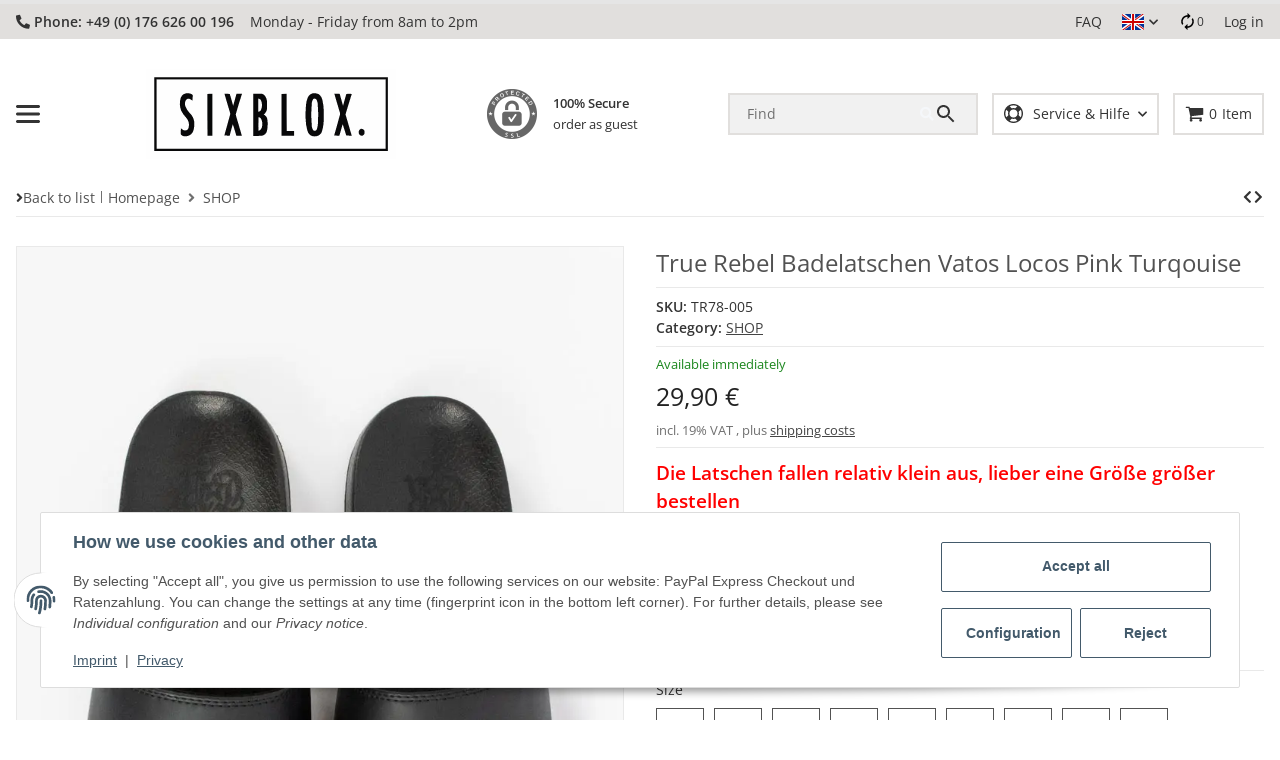

--- FILE ---
content_type: text/html; charset=utf-8
request_url: https://sixbloxofficial.com/True-Rebel-Badelatschen-Vatos-Locos-Pink-Turqouise_1
body_size: 99734
content:
<!DOCTYPE html>
<html lang="en" itemscope itemtype="https://schema.org/ItemPage">


    <head>        
            <meta http-equiv="content-type" content="text/html; charset=utf-8">
        <link rel="preconnect" href="https://sixbloxofficial.com">        <link rel="dns-prefetch" href="https://sixbloxofficial.com">
            <meta name="description" itemprop="description" content="Die Latschen fallen relativ klein aus, lieber eine Größe größer bestellen - Geprägter FCK NZS Schriftzug - Vernähte Kanten - Leicht geprägtes Logo in Innens">
                        <meta name="viewport" content="width=device-width, initial-scale=1.0, maximum-scale=5.0">
            <meta http-equiv="X-UA-Compatible" content="IE=edge">
                        <meta name="robots" content="index, follow">

            <meta itemprop="url" content="https://sixbloxofficial.com/True-Rebel-Badelatschen-Vatos-Locos-Pink-Turqouise_1">
            <meta property="og:type" content="product">            <meta property="og:site_name" content="True Rebel Badelatschen Vatos Locos Pink Turqouise - Sixblox">
            <meta property="og:title" content="True Rebel Badelatschen Vatos Locos Pink Turqouise - Sixblox">
            <meta property="og:description" content="Die Latschen fallen relativ klein aus, lieber eine Größe größer bestellen - Geprägter FCK NZS Schriftzug - Vernähte Kanten - Leicht geprägtes Logo in Innens">
            <meta property="og:url" content="https://sixbloxofficial.com/True-Rebel-Badelatschen-Vatos-Locos-Pink-Turqouise_1">

                                    
                            <meta itemprop="image" content="https://sixbloxofficial.com/media/image/product/32118/lg/true-rebel-badelatschen-vatos-locos-pink-turqouise.jpg">
                <meta property="og:image" content="https://sixbloxofficial.com/media/image/product/32118/lg/true-rebel-badelatschen-vatos-locos-pink-turqouise.jpg">
                <meta property="og:image:width" content="800">
                <meta property="og:image:height" content="1200">
                    

        <title itemprop="name">True Rebel Badelatschen Vatos Locos Pink Turqouise - Sixblox</title>

                    <link rel="canonical" href="https://sixbloxofficial.com/True-Rebel-Badelatschen-Vatos-Locos-Pink-Turqouise_1">
        
        

        
            <link rel="icon" href="https://sixbloxofficial.com/favicon.ico" sizes="48x48">
            <link rel="icon" href="https://sixbloxofficial.com/favicon.svg" sizes="any" type="image/svg+xml">
            <link rel="apple-touch-icon" href="https://sixbloxofficial.com/apple-touch-icon.png">
            <link rel="manifest" href="https://sixbloxofficial.com/site.webmanifest">
            <meta name="msapplication-TileColor" content="#FFFFFF">            <meta name="msapplication-TileImage" content="https://sixbloxofficial.com/mstile-144x144.png">
        
        
            <meta name="theme-color" content="#FFFFFF">        

        
                                        
                                                                                                                
            <link rel="stylesheet" href="https://sixbloxofficial.com/templates/AVIAChild/themes/base/face.css?v=110" as="style" type="text/css">
            <style id="criticalCSS">
                
                    /*!
 * Bootstrap Grid v4.6.2 (https://getbootstrap.com/)
 * Copyright 2011-2022 The Bootstrap Authors
 * Copyright 2011-2022 Twitter, Inc.
 * Licensed under MIT (https://github.com/twbs/bootstrap/blob/main/LICENSE)
 */html{box-sizing:border-box;-ms-overflow-style:scrollbar}*,*::before,*::after{box-sizing:inherit}.container,.container-fluid,.container-xl,.container-xlxl{width:100%;padding-right:1rem;padding-left:1rem;margin-right:auto;margin-left:auto}@media (min-width:1300px){.container,.container-xxs,.container-xsh,.container-sm,.container-md,.container-lg,.container-xl{max-width:1250px}}@media (min-width:1500px){.container,.container-xxs,.container-xsh,.container-sm,.container-md,.container-lg,.container-xl,.container-xlxl{max-width:1400px}}.row{display:flex;flex-wrap:wrap;margin-right:-1rem;margin-left:-1rem}.no-gutters{margin-right:0;margin-left:0}.no-gutters>.col,.no-gutters>[class*="col-"]{padding-right:0;padding-left:0}.col-1,.col-2,.col-3,.col-4,.col-5,.col-6,.col-7,.col-8,.col-9,.col-10,.col-11,.col-12,.col,.col-auto,.col-xxs-1,.col-xxs-2,.col-xxs-3,.col-xxs-4,.col-xxs-5,.col-xxs-6,.col-xxs-7,.col-xxs-8,.col-xxs-9,.col-xxs-10,.col-xxs-11,.col-xxs-12,.col-xxs,.col-xxs-auto,.col-xsh-1,.col-xsh-2,.col-xsh-3,.col-xsh-4,.col-xsh-5,.col-xsh-6,.col-xsh-7,.col-xsh-8,.col-xsh-9,.col-xsh-10,.col-xsh-11,.col-xsh-12,.col-xsh,.col-xsh-auto,.col-sm-1,.col-sm-2,.col-sm-3,.col-sm-4,.col-sm-5,.col-sm-6,.col-sm-7,.col-sm-8,.col-sm-9,.col-sm-10,.col-sm-11,.col-sm-12,.col-sm,.col-sm-auto,.col-md-1,.col-md-2,.col-md-3,.col-md-4,.col-md-5,.col-md-6,.col-md-7,.col-md-8,.col-md-9,.col-md-10,.col-md-11,.col-md-12,.col-md,.col-md-auto,.col-lg-1,.col-lg-2,.col-lg-3,.col-lg-4,.col-lg-5,.col-lg-6,.col-lg-7,.col-lg-8,.col-lg-9,.col-lg-10,.col-lg-11,.col-lg-12,.col-lg,.col-lg-auto,.col-xl-1,.col-xl-2,.col-xl-3,.col-xl-4,.col-xl-5,.col-xl-6,.col-xl-7,.col-xl-8,.col-xl-9,.col-xl-10,.col-xl-11,.col-xl-12,.col-xl,.col-xl-auto,.col-xlxl-1,.col-xlxl-2,.col-xlxl-3,.col-xlxl-4,.col-xlxl-5,.col-xlxl-6,.col-xlxl-7,.col-xlxl-8,.col-xlxl-9,.col-xlxl-10,.col-xlxl-11,.col-xlxl-12,.col-xlxl,.col-xlxl-auto,.col-xxl-1,.col-xxl-2,.col-xxl-3,.col-xxl-4,.col-xxl-5,.col-xxl-6,.col-xxl-7,.col-xxl-8,.col-xxl-9,.col-xxl-10,.col-xxl-11,.col-xxl-12,.col-xxl,.col-xxl-auto{position:relative;width:100%;padding-right:1rem;padding-left:1rem}.col{flex-basis:0;flex-grow:1;max-width:100%}.row-cols-1>*{flex:0 0 100%;max-width:100%;padding-left:1rem !important;padding-right:1rem !important}@media (max-width:767.98px){.row-cols-1>*{padding-left:1rem !important;padding-right:1rem !important}.sp-product-feed .row-cols-1>*{padding-left:1rem !important;padding-right:1rem !important}}.row-cols-1.row{margin-left:-1rem;margin-right:-1rem}@media (max-width:767.98px){.row-cols-1.row{margin-left:-1rem;margin-right:-1rem}.sp-product-feed .row-cols-1.row{margin-left:-1rem;margin-right:-1rem}}.row-cols-2>*{flex:0 0 50%;max-width:50%;padding-left:0.8rem !important;padding-right:0.8rem !important}@media (max-width:767.98px){.row-cols-2>*{padding-left:0.4rem !important;padding-right:0.4rem !important}.sp-product-feed .row-cols-2>*{padding-left:1rem !important;padding-right:1rem !important}}.row-cols-2.row{margin-left:-0.8rem;margin-right:-0.8rem}@media (max-width:767.98px){.row-cols-2.row{margin-left:-0.4rem;margin-right:-0.4rem}.sp-product-feed .row-cols-2.row{margin-left:-1rem;margin-right:-1rem}}.row-cols-3>*{flex:0 0 33.3333333333%;max-width:33.3333333333%;padding-left:0.6333333334rem !important;padding-right:0.6333333334rem !important}@media (max-width:767.98px){.row-cols-3>*{padding-left:0.2111111111rem !important;padding-right:0.2111111111rem !important}.sp-product-feed .row-cols-3>*{padding-left:1rem !important;padding-right:1rem !important}}.row-cols-3.row{margin-left:-0.6333333334rem;margin-right:-0.6333333334rem}@media (max-width:767.98px){.row-cols-3.row{margin-left:-0.2111111111rem;margin-right:-0.2111111111rem}.sp-product-feed .row-cols-3.row{margin-left:-1rem;margin-right:-1rem}}.row-cols-4>*{flex:0 0 25%;max-width:25%;padding-left:0.55rem !important;padding-right:0.55rem !important}@media (max-width:767.98px){.row-cols-4>*{padding-left:0.1375rem !important;padding-right:0.1375rem !important}.sp-product-feed .row-cols-4>*{padding-left:1rem !important;padding-right:1rem !important}}.row-cols-4.row{margin-left:-0.55rem;margin-right:-0.55rem}@media (max-width:767.98px){.row-cols-4.row{margin-left:-0.1375rem;margin-right:-0.1375rem}.sp-product-feed .row-cols-4.row{margin-left:-1rem;margin-right:-1rem}}.row-cols-5>*{flex:0 0 20%;max-width:20%;padding-left:0.5rem !important;padding-right:0.5rem !important}@media (max-width:767.98px){.row-cols-5>*{padding-left:0.1rem !important;padding-right:0.1rem !important}.sp-product-feed .row-cols-5>*{padding-left:1rem !important;padding-right:1rem !important}}.row-cols-5.row{margin-left:-0.5rem;margin-right:-0.5rem}@media (max-width:767.98px){.row-cols-5.row{margin-left:-0.1rem;margin-right:-0.1rem}.sp-product-feed .row-cols-5.row{margin-left:-1rem;margin-right:-1rem}}.row-cols-6>*{flex:0 0 16.6666666667%;max-width:16.6666666667%;padding-left:0.4666666667rem !important;padding-right:0.4666666667rem !important}@media (max-width:767.98px){.row-cols-6>*{padding-left:0.0777777778rem !important;padding-right:0.0777777778rem !important}.sp-product-feed .row-cols-6>*{padding-left:1rem !important;padding-right:1rem !important}}.row-cols-6.row{margin-left:-0.4666666667rem;margin-right:-0.4666666667rem}@media (max-width:767.98px){.row-cols-6.row{margin-left:-0.0777777778rem;margin-right:-0.0777777778rem}.sp-product-feed .row-cols-6.row{margin-left:-1rem;margin-right:-1rem}}.row-cols-7>*{flex:0 0 14.2857142857%;max-width:14.2857142857%;padding-left:0.4428571429rem !important;padding-right:0.4428571429rem !important}@media (max-width:767.98px){.row-cols-7>*{padding-left:0.0632653061rem !important;padding-right:0.0632653061rem !important}.sp-product-feed .row-cols-7>*{padding-left:1rem !important;padding-right:1rem !important}}.row-cols-7.row{margin-left:-0.4428571429rem;margin-right:-0.4428571429rem}@media (max-width:767.98px){.row-cols-7.row{margin-left:-0.0632653061rem;margin-right:-0.0632653061rem}.sp-product-feed .row-cols-7.row{margin-left:-1rem;margin-right:-1rem}}.row-cols-8>*{flex:0 0 12.5%;max-width:12.5%;padding-left:0.425rem !important;padding-right:0.425rem !important}@media (max-width:767.98px){.row-cols-8>*{padding-left:0.053125rem !important;padding-right:0.053125rem !important}.sp-product-feed .row-cols-8>*{padding-left:1rem !important;padding-right:1rem !important}}.row-cols-8.row{margin-left:-0.425rem;margin-right:-0.425rem}@media (max-width:767.98px){.row-cols-8.row{margin-left:-0.053125rem;margin-right:-0.053125rem}.sp-product-feed .row-cols-8.row{margin-left:-1rem;margin-right:-1rem}}.row-cols-9>*{flex:0 0 11.1111111111%;max-width:11.1111111111%;padding-left:0.4111111111rem !important;padding-right:0.4111111111rem !important}@media (max-width:767.98px){.row-cols-9>*{padding-left:0.0456790123rem !important;padding-right:0.0456790123rem !important}.sp-product-feed .row-cols-9>*{padding-left:1rem !important;padding-right:1rem !important}}.row-cols-9.row{margin-left:-0.4111111111rem;margin-right:-0.4111111111rem}@media (max-width:767.98px){.row-cols-9.row{margin-left:-0.0456790123rem;margin-right:-0.0456790123rem}.sp-product-feed .row-cols-9.row{margin-left:-1rem;margin-right:-1rem}}.row-cols-10>*{flex:0 0 10%;max-width:10%;padding-left:0.4rem !important;padding-right:0.4rem !important}@media (max-width:767.98px){.row-cols-10>*{padding-left:0.04rem !important;padding-right:0.04rem !important}.sp-product-feed .row-cols-10>*{padding-left:1rem !important;padding-right:1rem !important}}.row-cols-10.row{margin-left:-0.4rem;margin-right:-0.4rem}@media (max-width:767.98px){.row-cols-10.row{margin-left:-0.04rem;margin-right:-0.04rem}.sp-product-feed .row-cols-10.row{margin-left:-1rem;margin-right:-1rem}}.row-cols-11>*{flex:0 0 9.0909090909%;max-width:9.0909090909%;padding-left:0.3909090909rem !important;padding-right:0.3909090909rem !important}@media (max-width:767.98px){.row-cols-11>*{padding-left:0.0355371901rem !important;padding-right:0.0355371901rem !important}.sp-product-feed .row-cols-11>*{padding-left:1rem !important;padding-right:1rem !important}}.row-cols-11.row{margin-left:-0.3909090909rem;margin-right:-0.3909090909rem}@media (max-width:767.98px){.row-cols-11.row{margin-left:-0.0355371901rem;margin-right:-0.0355371901rem}.sp-product-feed .row-cols-11.row{margin-left:-1rem;margin-right:-1rem}}.row-cols-12>*{flex:0 0 8.3333333333%;max-width:8.3333333333%;padding-left:0.3833333334rem !important;padding-right:0.3833333334rem !important}@media (max-width:767.98px){.row-cols-12>*{padding-left:0.0319444444rem !important;padding-right:0.0319444444rem !important}.sp-product-feed .row-cols-12>*{padding-left:1rem !important;padding-right:1rem !important}}.row-cols-12.row{margin-left:-0.3833333334rem;margin-right:-0.3833333334rem}@media (max-width:767.98px){.row-cols-12.row{margin-left:-0.0319444444rem;margin-right:-0.0319444444rem}.sp-product-feed .row-cols-12.row{margin-left:-1rem;margin-right:-1rem}}.col-auto{flex:0 0 auto;width:auto;max-width:100%}.col-1{flex:0 0 8.33333333%;max-width:8.33333333%}.col-2{flex:0 0 16.66666667%;max-width:16.66666667%}.col-3{flex:0 0 25%;max-width:25%}.col-4{flex:0 0 33.33333333%;max-width:33.33333333%}.col-5{flex:0 0 41.66666667%;max-width:41.66666667%}.col-6{flex:0 0 50%;max-width:50%}.col-7{flex:0 0 58.33333333%;max-width:58.33333333%}.col-8{flex:0 0 66.66666667%;max-width:66.66666667%}.col-9{flex:0 0 75%;max-width:75%}.col-10{flex:0 0 83.33333333%;max-width:83.33333333%}.col-11{flex:0 0 91.66666667%;max-width:91.66666667%}.col-12{flex:0 0 100%;max-width:100%}.order-first{order:-1}.order-last{order:13}.order-0{order:0}.order-1{order:1}.order-2{order:2}.order-3{order:3}.order-4{order:4}.order-5{order:5}.order-6{order:6}.order-7{order:7}.order-8{order:8}.order-9{order:9}.order-10{order:10}.order-11{order:11}.order-12{order:12}.offset-1{margin-left:8.33333333%}.offset-2{margin-left:16.66666667%}.offset-3{margin-left:25%}.offset-4{margin-left:33.33333333%}.offset-5{margin-left:41.66666667%}.offset-6{margin-left:50%}.offset-7{margin-left:58.33333333%}.offset-8{margin-left:66.66666667%}.offset-9{margin-left:75%}.offset-10{margin-left:83.33333333%}.offset-11{margin-left:91.66666667%}@media (min-width:300px){.col-xxs{flex-basis:0;flex-grow:1;max-width:100%}.row-cols-xxs-1>*{flex:0 0 100%;max-width:100%;padding-left:1rem !important;padding-right:1rem !important}.row-cols-xxs-1.row{margin-left:-1rem;margin-right:-1rem}.row-cols-xxs-2>*{flex:0 0 50%;max-width:50%;padding-left:0.8rem !important;padding-right:0.8rem !important}.row-cols-xxs-2.row{margin-left:-0.8rem;margin-right:-0.8rem}.row-cols-xxs-3>*{flex:0 0 33.3333333333%;max-width:33.3333333333%;padding-left:0.6333333334rem !important;padding-right:0.6333333334rem !important}.row-cols-xxs-3.row{margin-left:-0.6333333334rem;margin-right:-0.6333333334rem}.row-cols-xxs-4>*{flex:0 0 25%;max-width:25%;padding-left:0.55rem !important;padding-right:0.55rem !important}.row-cols-xxs-4.row{margin-left:-0.55rem;margin-right:-0.55rem}.row-cols-xxs-5>*{flex:0 0 20%;max-width:20%;padding-left:0.5rem !important;padding-right:0.5rem !important}.row-cols-xxs-5.row{margin-left:-0.5rem;margin-right:-0.5rem}.row-cols-xxs-6>*{flex:0 0 16.6666666667%;max-width:16.6666666667%;padding-left:0.4666666667rem !important;padding-right:0.4666666667rem !important}.row-cols-xxs-6.row{margin-left:-0.4666666667rem;margin-right:-0.4666666667rem}.row-cols-xxs-7>*{flex:0 0 14.2857142857%;max-width:14.2857142857%;padding-left:0.4428571429rem !important;padding-right:0.4428571429rem !important}.row-cols-xxs-7.row{margin-left:-0.4428571429rem;margin-right:-0.4428571429rem}.row-cols-xxs-8>*{flex:0 0 12.5%;max-width:12.5%;padding-left:0.425rem !important;padding-right:0.425rem !important}.row-cols-xxs-8.row{margin-left:-0.425rem;margin-right:-0.425rem}.row-cols-xxs-9>*{flex:0 0 11.1111111111%;max-width:11.1111111111%;padding-left:0.4111111111rem !important;padding-right:0.4111111111rem !important}.row-cols-xxs-9.row{margin-left:-0.4111111111rem;margin-right:-0.4111111111rem}.row-cols-xxs-10>*{flex:0 0 10%;max-width:10%;padding-left:0.4rem !important;padding-right:0.4rem !important}.row-cols-xxs-10.row{margin-left:-0.4rem;margin-right:-0.4rem}.row-cols-xxs-11>*{flex:0 0 9.0909090909%;max-width:9.0909090909%;padding-left:0.3909090909rem !important;padding-right:0.3909090909rem !important}.row-cols-xxs-11.row{margin-left:-0.3909090909rem;margin-right:-0.3909090909rem}.row-cols-xxs-12>*{flex:0 0 8.3333333333%;max-width:8.3333333333%;padding-left:0.3833333334rem !important;padding-right:0.3833333334rem !important}.row-cols-xxs-12.row{margin-left:-0.3833333334rem;margin-right:-0.3833333334rem}.col-xxs-auto{flex:0 0 auto;width:auto;max-width:100%}.col-xxs-1{flex:0 0 8.33333333%;max-width:8.33333333%}.col-xxs-2{flex:0 0 16.66666667%;max-width:16.66666667%}.col-xxs-3{flex:0 0 25%;max-width:25%}.col-xxs-4{flex:0 0 33.33333333%;max-width:33.33333333%}.col-xxs-5{flex:0 0 41.66666667%;max-width:41.66666667%}.col-xxs-6{flex:0 0 50%;max-width:50%}.col-xxs-7{flex:0 0 58.33333333%;max-width:58.33333333%}.col-xxs-8{flex:0 0 66.66666667%;max-width:66.66666667%}.col-xxs-9{flex:0 0 75%;max-width:75%}.col-xxs-10{flex:0 0 83.33333333%;max-width:83.33333333%}.col-xxs-11{flex:0 0 91.66666667%;max-width:91.66666667%}.col-xxs-12{flex:0 0 100%;max-width:100%}.order-xxs-first{order:-1}.order-xxs-last{order:13}.order-xxs-0{order:0}.order-xxs-1{order:1}.order-xxs-2{order:2}.order-xxs-3{order:3}.order-xxs-4{order:4}.order-xxs-5{order:5}.order-xxs-6{order:6}.order-xxs-7{order:7}.order-xxs-8{order:8}.order-xxs-9{order:9}.order-xxs-10{order:10}.order-xxs-11{order:11}.order-xxs-12{order:12}.offset-xxs-0{margin-left:0}.offset-xxs-1{margin-left:8.33333333%}.offset-xxs-2{margin-left:16.66666667%}.offset-xxs-3{margin-left:25%}.offset-xxs-4{margin-left:33.33333333%}.offset-xxs-5{margin-left:41.66666667%}.offset-xxs-6{margin-left:50%}.offset-xxs-7{margin-left:58.33333333%}.offset-xxs-8{margin-left:66.66666667%}.offset-xxs-9{margin-left:75%}.offset-xxs-10{margin-left:83.33333333%}.offset-xxs-11{margin-left:91.66666667%}}@media (min-width:300px) and (max-width:767.98px){.row-cols-xxs-1>*{padding-left:1rem !important;padding-right:1rem !important}.sp-product-feed .row-cols-xxs-1>*{padding-left:1rem !important;padding-right:1rem !important}}@media (min-width:300px) and (max-width:767.98px){.row-cols-xxs-1.row{margin-left:-1rem;margin-right:-1rem}.sp-product-feed .row-cols-xxs-1.row{margin-left:-1rem;margin-right:-1rem}}@media (min-width:300px) and (max-width:767.98px){.row-cols-xxs-2>*{padding-left:0.4rem !important;padding-right:0.4rem !important}.sp-product-feed .row-cols-xxs-2>*{padding-left:1rem !important;padding-right:1rem !important}}@media (min-width:300px) and (max-width:767.98px){.row-cols-xxs-2.row{margin-left:-0.4rem;margin-right:-0.4rem}.sp-product-feed .row-cols-xxs-2.row{margin-left:-1rem;margin-right:-1rem}}@media (min-width:300px) and (max-width:767.98px){.row-cols-xxs-3>*{padding-left:0.2111111111rem !important;padding-right:0.2111111111rem !important}.sp-product-feed .row-cols-xxs-3>*{padding-left:1rem !important;padding-right:1rem !important}}@media (min-width:300px) and (max-width:767.98px){.row-cols-xxs-3.row{margin-left:-0.2111111111rem;margin-right:-0.2111111111rem}.sp-product-feed .row-cols-xxs-3.row{margin-left:-1rem;margin-right:-1rem}}@media (min-width:300px) and (max-width:767.98px){.row-cols-xxs-4>*{padding-left:0.1375rem !important;padding-right:0.1375rem !important}.sp-product-feed .row-cols-xxs-4>*{padding-left:1rem !important;padding-right:1rem !important}}@media (min-width:300px) and (max-width:767.98px){.row-cols-xxs-4.row{margin-left:-0.1375rem;margin-right:-0.1375rem}.sp-product-feed .row-cols-xxs-4.row{margin-left:-1rem;margin-right:-1rem}}@media (min-width:300px) and (max-width:767.98px){.row-cols-xxs-5>*{padding-left:0.1rem !important;padding-right:0.1rem !important}.sp-product-feed .row-cols-xxs-5>*{padding-left:1rem !important;padding-right:1rem !important}}@media (min-width:300px) and (max-width:767.98px){.row-cols-xxs-5.row{margin-left:-0.1rem;margin-right:-0.1rem}.sp-product-feed .row-cols-xxs-5.row{margin-left:-1rem;margin-right:-1rem}}@media (min-width:300px) and (max-width:767.98px){.row-cols-xxs-6>*{padding-left:0.0777777778rem !important;padding-right:0.0777777778rem !important}.sp-product-feed .row-cols-xxs-6>*{padding-left:1rem !important;padding-right:1rem !important}}@media (min-width:300px) and (max-width:767.98px){.row-cols-xxs-6.row{margin-left:-0.0777777778rem;margin-right:-0.0777777778rem}.sp-product-feed .row-cols-xxs-6.row{margin-left:-1rem;margin-right:-1rem}}@media (min-width:300px) and (max-width:767.98px){.row-cols-xxs-7>*{padding-left:0.0632653061rem !important;padding-right:0.0632653061rem !important}.sp-product-feed .row-cols-xxs-7>*{padding-left:1rem !important;padding-right:1rem !important}}@media (min-width:300px) and (max-width:767.98px){.row-cols-xxs-7.row{margin-left:-0.0632653061rem;margin-right:-0.0632653061rem}.sp-product-feed .row-cols-xxs-7.row{margin-left:-1rem;margin-right:-1rem}}@media (min-width:300px) and (max-width:767.98px){.row-cols-xxs-8>*{padding-left:0.053125rem !important;padding-right:0.053125rem !important}.sp-product-feed .row-cols-xxs-8>*{padding-left:1rem !important;padding-right:1rem !important}}@media (min-width:300px) and (max-width:767.98px){.row-cols-xxs-8.row{margin-left:-0.053125rem;margin-right:-0.053125rem}.sp-product-feed .row-cols-xxs-8.row{margin-left:-1rem;margin-right:-1rem}}@media (min-width:300px) and (max-width:767.98px){.row-cols-xxs-9>*{padding-left:0.0456790123rem !important;padding-right:0.0456790123rem !important}.sp-product-feed .row-cols-xxs-9>*{padding-left:1rem !important;padding-right:1rem !important}}@media (min-width:300px) and (max-width:767.98px){.row-cols-xxs-9.row{margin-left:-0.0456790123rem;margin-right:-0.0456790123rem}.sp-product-feed .row-cols-xxs-9.row{margin-left:-1rem;margin-right:-1rem}}@media (min-width:300px) and (max-width:767.98px){.row-cols-xxs-10>*{padding-left:0.04rem !important;padding-right:0.04rem !important}.sp-product-feed .row-cols-xxs-10>*{padding-left:1rem !important;padding-right:1rem !important}}@media (min-width:300px) and (max-width:767.98px){.row-cols-xxs-10.row{margin-left:-0.04rem;margin-right:-0.04rem}.sp-product-feed .row-cols-xxs-10.row{margin-left:-1rem;margin-right:-1rem}}@media (min-width:300px) and (max-width:767.98px){.row-cols-xxs-11>*{padding-left:0.0355371901rem !important;padding-right:0.0355371901rem !important}.sp-product-feed .row-cols-xxs-11>*{padding-left:1rem !important;padding-right:1rem !important}}@media (min-width:300px) and (max-width:767.98px){.row-cols-xxs-11.row{margin-left:-0.0355371901rem;margin-right:-0.0355371901rem}.sp-product-feed .row-cols-xxs-11.row{margin-left:-1rem;margin-right:-1rem}}@media (min-width:300px) and (max-width:767.98px){.row-cols-xxs-12>*{padding-left:0.0319444444rem !important;padding-right:0.0319444444rem !important}.sp-product-feed .row-cols-xxs-12>*{padding-left:1rem !important;padding-right:1rem !important}}@media (min-width:300px) and (max-width:767.98px){.row-cols-xxs-12.row{margin-left:-0.0319444444rem;margin-right:-0.0319444444rem}.sp-product-feed .row-cols-xxs-12.row{margin-left:-1rem;margin-right:-1rem}}@media (min-width:320px){.col-xsh{flex-basis:0;flex-grow:1;max-width:100%}.row-cols-xsh-1>*{flex:0 0 100%;max-width:100%;padding-left:1rem !important;padding-right:1rem !important}.row-cols-xsh-1.row{margin-left:-1rem;margin-right:-1rem}.row-cols-xsh-2>*{flex:0 0 50%;max-width:50%;padding-left:0.8rem !important;padding-right:0.8rem !important}.row-cols-xsh-2.row{margin-left:-0.8rem;margin-right:-0.8rem}.row-cols-xsh-3>*{flex:0 0 33.3333333333%;max-width:33.3333333333%;padding-left:0.6333333334rem !important;padding-right:0.6333333334rem !important}.row-cols-xsh-3.row{margin-left:-0.6333333334rem;margin-right:-0.6333333334rem}.row-cols-xsh-4>*{flex:0 0 25%;max-width:25%;padding-left:0.55rem !important;padding-right:0.55rem !important}.row-cols-xsh-4.row{margin-left:-0.55rem;margin-right:-0.55rem}.row-cols-xsh-5>*{flex:0 0 20%;max-width:20%;padding-left:0.5rem !important;padding-right:0.5rem !important}.row-cols-xsh-5.row{margin-left:-0.5rem;margin-right:-0.5rem}.row-cols-xsh-6>*{flex:0 0 16.6666666667%;max-width:16.6666666667%;padding-left:0.4666666667rem !important;padding-right:0.4666666667rem !important}.row-cols-xsh-6.row{margin-left:-0.4666666667rem;margin-right:-0.4666666667rem}.row-cols-xsh-7>*{flex:0 0 14.2857142857%;max-width:14.2857142857%;padding-left:0.4428571429rem !important;padding-right:0.4428571429rem !important}.row-cols-xsh-7.row{margin-left:-0.4428571429rem;margin-right:-0.4428571429rem}.row-cols-xsh-8>*{flex:0 0 12.5%;max-width:12.5%;padding-left:0.425rem !important;padding-right:0.425rem !important}.row-cols-xsh-8.row{margin-left:-0.425rem;margin-right:-0.425rem}.row-cols-xsh-9>*{flex:0 0 11.1111111111%;max-width:11.1111111111%;padding-left:0.4111111111rem !important;padding-right:0.4111111111rem !important}.row-cols-xsh-9.row{margin-left:-0.4111111111rem;margin-right:-0.4111111111rem}.row-cols-xsh-10>*{flex:0 0 10%;max-width:10%;padding-left:0.4rem !important;padding-right:0.4rem !important}.row-cols-xsh-10.row{margin-left:-0.4rem;margin-right:-0.4rem}.row-cols-xsh-11>*{flex:0 0 9.0909090909%;max-width:9.0909090909%;padding-left:0.3909090909rem !important;padding-right:0.3909090909rem !important}.row-cols-xsh-11.row{margin-left:-0.3909090909rem;margin-right:-0.3909090909rem}.row-cols-xsh-12>*{flex:0 0 8.3333333333%;max-width:8.3333333333%;padding-left:0.3833333334rem !important;padding-right:0.3833333334rem !important}.row-cols-xsh-12.row{margin-left:-0.3833333334rem;margin-right:-0.3833333334rem}.col-xsh-auto{flex:0 0 auto;width:auto;max-width:100%}.col-xsh-1{flex:0 0 8.33333333%;max-width:8.33333333%}.col-xsh-2{flex:0 0 16.66666667%;max-width:16.66666667%}.col-xsh-3{flex:0 0 25%;max-width:25%}.col-xsh-4{flex:0 0 33.33333333%;max-width:33.33333333%}.col-xsh-5{flex:0 0 41.66666667%;max-width:41.66666667%}.col-xsh-6{flex:0 0 50%;max-width:50%}.col-xsh-7{flex:0 0 58.33333333%;max-width:58.33333333%}.col-xsh-8{flex:0 0 66.66666667%;max-width:66.66666667%}.col-xsh-9{flex:0 0 75%;max-width:75%}.col-xsh-10{flex:0 0 83.33333333%;max-width:83.33333333%}.col-xsh-11{flex:0 0 91.66666667%;max-width:91.66666667%}.col-xsh-12{flex:0 0 100%;max-width:100%}.order-xsh-first{order:-1}.order-xsh-last{order:13}.order-xsh-0{order:0}.order-xsh-1{order:1}.order-xsh-2{order:2}.order-xsh-3{order:3}.order-xsh-4{order:4}.order-xsh-5{order:5}.order-xsh-6{order:6}.order-xsh-7{order:7}.order-xsh-8{order:8}.order-xsh-9{order:9}.order-xsh-10{order:10}.order-xsh-11{order:11}.order-xsh-12{order:12}.offset-xsh-0{margin-left:0}.offset-xsh-1{margin-left:8.33333333%}.offset-xsh-2{margin-left:16.66666667%}.offset-xsh-3{margin-left:25%}.offset-xsh-4{margin-left:33.33333333%}.offset-xsh-5{margin-left:41.66666667%}.offset-xsh-6{margin-left:50%}.offset-xsh-7{margin-left:58.33333333%}.offset-xsh-8{margin-left:66.66666667%}.offset-xsh-9{margin-left:75%}.offset-xsh-10{margin-left:83.33333333%}.offset-xsh-11{margin-left:91.66666667%}}@media (min-width:320px) and (max-width:767.98px){.row-cols-xsh-1>*{padding-left:1rem !important;padding-right:1rem !important}.sp-product-feed .row-cols-xsh-1>*{padding-left:1rem !important;padding-right:1rem !important}}@media (min-width:320px) and (max-width:767.98px){.row-cols-xsh-1.row{margin-left:-1rem;margin-right:-1rem}.sp-product-feed .row-cols-xsh-1.row{margin-left:-1rem;margin-right:-1rem}}@media (min-width:320px) and (max-width:767.98px){.row-cols-xsh-2>*{padding-left:0.4rem !important;padding-right:0.4rem !important}.sp-product-feed .row-cols-xsh-2>*{padding-left:1rem !important;padding-right:1rem !important}}@media (min-width:320px) and (max-width:767.98px){.row-cols-xsh-2.row{margin-left:-0.4rem;margin-right:-0.4rem}.sp-product-feed .row-cols-xsh-2.row{margin-left:-1rem;margin-right:-1rem}}@media (min-width:320px) and (max-width:767.98px){.row-cols-xsh-3>*{padding-left:0.2111111111rem !important;padding-right:0.2111111111rem !important}.sp-product-feed .row-cols-xsh-3>*{padding-left:1rem !important;padding-right:1rem !important}}@media (min-width:320px) and (max-width:767.98px){.row-cols-xsh-3.row{margin-left:-0.2111111111rem;margin-right:-0.2111111111rem}.sp-product-feed .row-cols-xsh-3.row{margin-left:-1rem;margin-right:-1rem}}@media (min-width:320px) and (max-width:767.98px){.row-cols-xsh-4>*{padding-left:0.1375rem !important;padding-right:0.1375rem !important}.sp-product-feed .row-cols-xsh-4>*{padding-left:1rem !important;padding-right:1rem !important}}@media (min-width:320px) and (max-width:767.98px){.row-cols-xsh-4.row{margin-left:-0.1375rem;margin-right:-0.1375rem}.sp-product-feed .row-cols-xsh-4.row{margin-left:-1rem;margin-right:-1rem}}@media (min-width:320px) and (max-width:767.98px){.row-cols-xsh-5>*{padding-left:0.1rem !important;padding-right:0.1rem !important}.sp-product-feed .row-cols-xsh-5>*{padding-left:1rem !important;padding-right:1rem !important}}@media (min-width:320px) and (max-width:767.98px){.row-cols-xsh-5.row{margin-left:-0.1rem;margin-right:-0.1rem}.sp-product-feed .row-cols-xsh-5.row{margin-left:-1rem;margin-right:-1rem}}@media (min-width:320px) and (max-width:767.98px){.row-cols-xsh-6>*{padding-left:0.0777777778rem !important;padding-right:0.0777777778rem !important}.sp-product-feed .row-cols-xsh-6>*{padding-left:1rem !important;padding-right:1rem !important}}@media (min-width:320px) and (max-width:767.98px){.row-cols-xsh-6.row{margin-left:-0.0777777778rem;margin-right:-0.0777777778rem}.sp-product-feed .row-cols-xsh-6.row{margin-left:-1rem;margin-right:-1rem}}@media (min-width:320px) and (max-width:767.98px){.row-cols-xsh-7>*{padding-left:0.0632653061rem !important;padding-right:0.0632653061rem !important}.sp-product-feed .row-cols-xsh-7>*{padding-left:1rem !important;padding-right:1rem !important}}@media (min-width:320px) and (max-width:767.98px){.row-cols-xsh-7.row{margin-left:-0.0632653061rem;margin-right:-0.0632653061rem}.sp-product-feed .row-cols-xsh-7.row{margin-left:-1rem;margin-right:-1rem}}@media (min-width:320px) and (max-width:767.98px){.row-cols-xsh-8>*{padding-left:0.053125rem !important;padding-right:0.053125rem !important}.sp-product-feed .row-cols-xsh-8>*{padding-left:1rem !important;padding-right:1rem !important}}@media (min-width:320px) and (max-width:767.98px){.row-cols-xsh-8.row{margin-left:-0.053125rem;margin-right:-0.053125rem}.sp-product-feed .row-cols-xsh-8.row{margin-left:-1rem;margin-right:-1rem}}@media (min-width:320px) and (max-width:767.98px){.row-cols-xsh-9>*{padding-left:0.0456790123rem !important;padding-right:0.0456790123rem !important}.sp-product-feed .row-cols-xsh-9>*{padding-left:1rem !important;padding-right:1rem !important}}@media (min-width:320px) and (max-width:767.98px){.row-cols-xsh-9.row{margin-left:-0.0456790123rem;margin-right:-0.0456790123rem}.sp-product-feed .row-cols-xsh-9.row{margin-left:-1rem;margin-right:-1rem}}@media (min-width:320px) and (max-width:767.98px){.row-cols-xsh-10>*{padding-left:0.04rem !important;padding-right:0.04rem !important}.sp-product-feed .row-cols-xsh-10>*{padding-left:1rem !important;padding-right:1rem !important}}@media (min-width:320px) and (max-width:767.98px){.row-cols-xsh-10.row{margin-left:-0.04rem;margin-right:-0.04rem}.sp-product-feed .row-cols-xsh-10.row{margin-left:-1rem;margin-right:-1rem}}@media (min-width:320px) and (max-width:767.98px){.row-cols-xsh-11>*{padding-left:0.0355371901rem !important;padding-right:0.0355371901rem !important}.sp-product-feed .row-cols-xsh-11>*{padding-left:1rem !important;padding-right:1rem !important}}@media (min-width:320px) and (max-width:767.98px){.row-cols-xsh-11.row{margin-left:-0.0355371901rem;margin-right:-0.0355371901rem}.sp-product-feed .row-cols-xsh-11.row{margin-left:-1rem;margin-right:-1rem}}@media (min-width:320px) and (max-width:767.98px){.row-cols-xsh-12>*{padding-left:0.0319444444rem !important;padding-right:0.0319444444rem !important}.sp-product-feed .row-cols-xsh-12>*{padding-left:1rem !important;padding-right:1rem !important}}@media (min-width:320px) and (max-width:767.98px){.row-cols-xsh-12.row{margin-left:-0.0319444444rem;margin-right:-0.0319444444rem}.sp-product-feed .row-cols-xsh-12.row{margin-left:-1rem;margin-right:-1rem}}@media (min-width:576px){.col-sm{flex-basis:0;flex-grow:1;max-width:100%}.row-cols-sm-1>*{flex:0 0 100%;max-width:100%;padding-left:1rem !important;padding-right:1rem !important}.row-cols-sm-1.row{margin-left:-1rem;margin-right:-1rem}.row-cols-sm-2>*{flex:0 0 50%;max-width:50%;padding-left:0.8rem !important;padding-right:0.8rem !important}.row-cols-sm-2.row{margin-left:-0.8rem;margin-right:-0.8rem}.row-cols-sm-3>*{flex:0 0 33.3333333333%;max-width:33.3333333333%;padding-left:0.6333333334rem !important;padding-right:0.6333333334rem !important}.row-cols-sm-3.row{margin-left:-0.6333333334rem;margin-right:-0.6333333334rem}.row-cols-sm-4>*{flex:0 0 25%;max-width:25%;padding-left:0.55rem !important;padding-right:0.55rem !important}.row-cols-sm-4.row{margin-left:-0.55rem;margin-right:-0.55rem}.row-cols-sm-5>*{flex:0 0 20%;max-width:20%;padding-left:0.5rem !important;padding-right:0.5rem !important}.row-cols-sm-5.row{margin-left:-0.5rem;margin-right:-0.5rem}.row-cols-sm-6>*{flex:0 0 16.6666666667%;max-width:16.6666666667%;padding-left:0.4666666667rem !important;padding-right:0.4666666667rem !important}.row-cols-sm-6.row{margin-left:-0.4666666667rem;margin-right:-0.4666666667rem}.row-cols-sm-7>*{flex:0 0 14.2857142857%;max-width:14.2857142857%;padding-left:0.4428571429rem !important;padding-right:0.4428571429rem !important}.row-cols-sm-7.row{margin-left:-0.4428571429rem;margin-right:-0.4428571429rem}.row-cols-sm-8>*{flex:0 0 12.5%;max-width:12.5%;padding-left:0.425rem !important;padding-right:0.425rem !important}.row-cols-sm-8.row{margin-left:-0.425rem;margin-right:-0.425rem}.row-cols-sm-9>*{flex:0 0 11.1111111111%;max-width:11.1111111111%;padding-left:0.4111111111rem !important;padding-right:0.4111111111rem !important}.row-cols-sm-9.row{margin-left:-0.4111111111rem;margin-right:-0.4111111111rem}.row-cols-sm-10>*{flex:0 0 10%;max-width:10%;padding-left:0.4rem !important;padding-right:0.4rem !important}.row-cols-sm-10.row{margin-left:-0.4rem;margin-right:-0.4rem}.row-cols-sm-11>*{flex:0 0 9.0909090909%;max-width:9.0909090909%;padding-left:0.3909090909rem !important;padding-right:0.3909090909rem !important}.row-cols-sm-11.row{margin-left:-0.3909090909rem;margin-right:-0.3909090909rem}.row-cols-sm-12>*{flex:0 0 8.3333333333%;max-width:8.3333333333%;padding-left:0.3833333334rem !important;padding-right:0.3833333334rem !important}.row-cols-sm-12.row{margin-left:-0.3833333334rem;margin-right:-0.3833333334rem}.col-sm-auto{flex:0 0 auto;width:auto;max-width:100%}.col-sm-1{flex:0 0 8.33333333%;max-width:8.33333333%}.col-sm-2{flex:0 0 16.66666667%;max-width:16.66666667%}.col-sm-3{flex:0 0 25%;max-width:25%}.col-sm-4{flex:0 0 33.33333333%;max-width:33.33333333%}.col-sm-5{flex:0 0 41.66666667%;max-width:41.66666667%}.col-sm-6{flex:0 0 50%;max-width:50%}.col-sm-7{flex:0 0 58.33333333%;max-width:58.33333333%}.col-sm-8{flex:0 0 66.66666667%;max-width:66.66666667%}.col-sm-9{flex:0 0 75%;max-width:75%}.col-sm-10{flex:0 0 83.33333333%;max-width:83.33333333%}.col-sm-11{flex:0 0 91.66666667%;max-width:91.66666667%}.col-sm-12{flex:0 0 100%;max-width:100%}.order-sm-first{order:-1}.order-sm-last{order:13}.order-sm-0{order:0}.order-sm-1{order:1}.order-sm-2{order:2}.order-sm-3{order:3}.order-sm-4{order:4}.order-sm-5{order:5}.order-sm-6{order:6}.order-sm-7{order:7}.order-sm-8{order:8}.order-sm-9{order:9}.order-sm-10{order:10}.order-sm-11{order:11}.order-sm-12{order:12}.offset-sm-0{margin-left:0}.offset-sm-1{margin-left:8.33333333%}.offset-sm-2{margin-left:16.66666667%}.offset-sm-3{margin-left:25%}.offset-sm-4{margin-left:33.33333333%}.offset-sm-5{margin-left:41.66666667%}.offset-sm-6{margin-left:50%}.offset-sm-7{margin-left:58.33333333%}.offset-sm-8{margin-left:66.66666667%}.offset-sm-9{margin-left:75%}.offset-sm-10{margin-left:83.33333333%}.offset-sm-11{margin-left:91.66666667%}}@media (min-width:576px) and (max-width:767.98px){.row-cols-sm-1>*{padding-left:1rem !important;padding-right:1rem !important}.sp-product-feed .row-cols-sm-1>*{padding-left:1rem !important;padding-right:1rem !important}}@media (min-width:576px) and (max-width:767.98px){.row-cols-sm-1.row{margin-left:-1rem;margin-right:-1rem}.sp-product-feed .row-cols-sm-1.row{margin-left:-1rem;margin-right:-1rem}}@media (min-width:576px) and (max-width:767.98px){.row-cols-sm-2>*{padding-left:0.4rem !important;padding-right:0.4rem !important}.sp-product-feed .row-cols-sm-2>*{padding-left:1rem !important;padding-right:1rem !important}}@media (min-width:576px) and (max-width:767.98px){.row-cols-sm-2.row{margin-left:-0.4rem;margin-right:-0.4rem}.sp-product-feed .row-cols-sm-2.row{margin-left:-1rem;margin-right:-1rem}}@media (min-width:576px) and (max-width:767.98px){.row-cols-sm-3>*{padding-left:0.2111111111rem !important;padding-right:0.2111111111rem !important}.sp-product-feed .row-cols-sm-3>*{padding-left:1rem !important;padding-right:1rem !important}}@media (min-width:576px) and (max-width:767.98px){.row-cols-sm-3.row{margin-left:-0.2111111111rem;margin-right:-0.2111111111rem}.sp-product-feed .row-cols-sm-3.row{margin-left:-1rem;margin-right:-1rem}}@media (min-width:576px) and (max-width:767.98px){.row-cols-sm-4>*{padding-left:0.1375rem !important;padding-right:0.1375rem !important}.sp-product-feed .row-cols-sm-4>*{padding-left:1rem !important;padding-right:1rem !important}}@media (min-width:576px) and (max-width:767.98px){.row-cols-sm-4.row{margin-left:-0.1375rem;margin-right:-0.1375rem}.sp-product-feed .row-cols-sm-4.row{margin-left:-1rem;margin-right:-1rem}}@media (min-width:576px) and (max-width:767.98px){.row-cols-sm-5>*{padding-left:0.1rem !important;padding-right:0.1rem !important}.sp-product-feed .row-cols-sm-5>*{padding-left:1rem !important;padding-right:1rem !important}}@media (min-width:576px) and (max-width:767.98px){.row-cols-sm-5.row{margin-left:-0.1rem;margin-right:-0.1rem}.sp-product-feed .row-cols-sm-5.row{margin-left:-1rem;margin-right:-1rem}}@media (min-width:576px) and (max-width:767.98px){.row-cols-sm-6>*{padding-left:0.0777777778rem !important;padding-right:0.0777777778rem !important}.sp-product-feed .row-cols-sm-6>*{padding-left:1rem !important;padding-right:1rem !important}}@media (min-width:576px) and (max-width:767.98px){.row-cols-sm-6.row{margin-left:-0.0777777778rem;margin-right:-0.0777777778rem}.sp-product-feed .row-cols-sm-6.row{margin-left:-1rem;margin-right:-1rem}}@media (min-width:576px) and (max-width:767.98px){.row-cols-sm-7>*{padding-left:0.0632653061rem !important;padding-right:0.0632653061rem !important}.sp-product-feed .row-cols-sm-7>*{padding-left:1rem !important;padding-right:1rem !important}}@media (min-width:576px) and (max-width:767.98px){.row-cols-sm-7.row{margin-left:-0.0632653061rem;margin-right:-0.0632653061rem}.sp-product-feed .row-cols-sm-7.row{margin-left:-1rem;margin-right:-1rem}}@media (min-width:576px) and (max-width:767.98px){.row-cols-sm-8>*{padding-left:0.053125rem !important;padding-right:0.053125rem !important}.sp-product-feed .row-cols-sm-8>*{padding-left:1rem !important;padding-right:1rem !important}}@media (min-width:576px) and (max-width:767.98px){.row-cols-sm-8.row{margin-left:-0.053125rem;margin-right:-0.053125rem}.sp-product-feed .row-cols-sm-8.row{margin-left:-1rem;margin-right:-1rem}}@media (min-width:576px) and (max-width:767.98px){.row-cols-sm-9>*{padding-left:0.0456790123rem !important;padding-right:0.0456790123rem !important}.sp-product-feed .row-cols-sm-9>*{padding-left:1rem !important;padding-right:1rem !important}}@media (min-width:576px) and (max-width:767.98px){.row-cols-sm-9.row{margin-left:-0.0456790123rem;margin-right:-0.0456790123rem}.sp-product-feed .row-cols-sm-9.row{margin-left:-1rem;margin-right:-1rem}}@media (min-width:576px) and (max-width:767.98px){.row-cols-sm-10>*{padding-left:0.04rem !important;padding-right:0.04rem !important}.sp-product-feed .row-cols-sm-10>*{padding-left:1rem !important;padding-right:1rem !important}}@media (min-width:576px) and (max-width:767.98px){.row-cols-sm-10.row{margin-left:-0.04rem;margin-right:-0.04rem}.sp-product-feed .row-cols-sm-10.row{margin-left:-1rem;margin-right:-1rem}}@media (min-width:576px) and (max-width:767.98px){.row-cols-sm-11>*{padding-left:0.0355371901rem !important;padding-right:0.0355371901rem !important}.sp-product-feed .row-cols-sm-11>*{padding-left:1rem !important;padding-right:1rem !important}}@media (min-width:576px) and (max-width:767.98px){.row-cols-sm-11.row{margin-left:-0.0355371901rem;margin-right:-0.0355371901rem}.sp-product-feed .row-cols-sm-11.row{margin-left:-1rem;margin-right:-1rem}}@media (min-width:576px) and (max-width:767.98px){.row-cols-sm-12>*{padding-left:0.0319444444rem !important;padding-right:0.0319444444rem !important}.sp-product-feed .row-cols-sm-12>*{padding-left:1rem !important;padding-right:1rem !important}}@media (min-width:576px) and (max-width:767.98px){.row-cols-sm-12.row{margin-left:-0.0319444444rem;margin-right:-0.0319444444rem}.sp-product-feed .row-cols-sm-12.row{margin-left:-1rem;margin-right:-1rem}}@media (min-width:768px){.col-md{flex-basis:0;flex-grow:1;max-width:100%}.row-cols-md-1>*{flex:0 0 100%;max-width:100%;padding-left:1rem !important;padding-right:1rem !important}.row-cols-md-1.row{margin-left:-1rem;margin-right:-1rem}.row-cols-md-2>*{flex:0 0 50%;max-width:50%;padding-left:0.8rem !important;padding-right:0.8rem !important}.row-cols-md-2.row{margin-left:-0.8rem;margin-right:-0.8rem}.row-cols-md-3>*{flex:0 0 33.3333333333%;max-width:33.3333333333%;padding-left:0.6333333334rem !important;padding-right:0.6333333334rem !important}.row-cols-md-3.row{margin-left:-0.6333333334rem;margin-right:-0.6333333334rem}.row-cols-md-4>*{flex:0 0 25%;max-width:25%;padding-left:0.55rem !important;padding-right:0.55rem !important}.row-cols-md-4.row{margin-left:-0.55rem;margin-right:-0.55rem}.row-cols-md-5>*{flex:0 0 20%;max-width:20%;padding-left:0.5rem !important;padding-right:0.5rem !important}.row-cols-md-5.row{margin-left:-0.5rem;margin-right:-0.5rem}.row-cols-md-6>*{flex:0 0 16.6666666667%;max-width:16.6666666667%;padding-left:0.4666666667rem !important;padding-right:0.4666666667rem !important}.row-cols-md-6.row{margin-left:-0.4666666667rem;margin-right:-0.4666666667rem}.row-cols-md-7>*{flex:0 0 14.2857142857%;max-width:14.2857142857%;padding-left:0.4428571429rem !important;padding-right:0.4428571429rem !important}.row-cols-md-7.row{margin-left:-0.4428571429rem;margin-right:-0.4428571429rem}.row-cols-md-8>*{flex:0 0 12.5%;max-width:12.5%;padding-left:0.425rem !important;padding-right:0.425rem !important}.row-cols-md-8.row{margin-left:-0.425rem;margin-right:-0.425rem}.row-cols-md-9>*{flex:0 0 11.1111111111%;max-width:11.1111111111%;padding-left:0.4111111111rem !important;padding-right:0.4111111111rem !important}.row-cols-md-9.row{margin-left:-0.4111111111rem;margin-right:-0.4111111111rem}.row-cols-md-10>*{flex:0 0 10%;max-width:10%;padding-left:0.4rem !important;padding-right:0.4rem !important}.row-cols-md-10.row{margin-left:-0.4rem;margin-right:-0.4rem}.row-cols-md-11>*{flex:0 0 9.0909090909%;max-width:9.0909090909%;padding-left:0.3909090909rem !important;padding-right:0.3909090909rem !important}.row-cols-md-11.row{margin-left:-0.3909090909rem;margin-right:-0.3909090909rem}.row-cols-md-12>*{flex:0 0 8.3333333333%;max-width:8.3333333333%;padding-left:0.3833333334rem !important;padding-right:0.3833333334rem !important}.row-cols-md-12.row{margin-left:-0.3833333334rem;margin-right:-0.3833333334rem}.col-md-auto{flex:0 0 auto;width:auto;max-width:100%}.col-md-1{flex:0 0 8.33333333%;max-width:8.33333333%}.col-md-2{flex:0 0 16.66666667%;max-width:16.66666667%}.col-md-3{flex:0 0 25%;max-width:25%}.col-md-4{flex:0 0 33.33333333%;max-width:33.33333333%}.col-md-5{flex:0 0 41.66666667%;max-width:41.66666667%}.col-md-6{flex:0 0 50%;max-width:50%}.col-md-7{flex:0 0 58.33333333%;max-width:58.33333333%}.col-md-8{flex:0 0 66.66666667%;max-width:66.66666667%}.col-md-9{flex:0 0 75%;max-width:75%}.col-md-10{flex:0 0 83.33333333%;max-width:83.33333333%}.col-md-11{flex:0 0 91.66666667%;max-width:91.66666667%}.col-md-12{flex:0 0 100%;max-width:100%}.order-md-first{order:-1}.order-md-last{order:13}.order-md-0{order:0}.order-md-1{order:1}.order-md-2{order:2}.order-md-3{order:3}.order-md-4{order:4}.order-md-5{order:5}.order-md-6{order:6}.order-md-7{order:7}.order-md-8{order:8}.order-md-9{order:9}.order-md-10{order:10}.order-md-11{order:11}.order-md-12{order:12}.offset-md-0{margin-left:0}.offset-md-1{margin-left:8.33333333%}.offset-md-2{margin-left:16.66666667%}.offset-md-3{margin-left:25%}.offset-md-4{margin-left:33.33333333%}.offset-md-5{margin-left:41.66666667%}.offset-md-6{margin-left:50%}.offset-md-7{margin-left:58.33333333%}.offset-md-8{margin-left:66.66666667%}.offset-md-9{margin-left:75%}.offset-md-10{margin-left:83.33333333%}.offset-md-11{margin-left:91.66666667%}}@media (min-width:768px) and (max-width:767.98px){.row-cols-md-1>*{padding-left:1rem !important;padding-right:1rem !important}.sp-product-feed .row-cols-md-1>*{padding-left:1rem !important;padding-right:1rem !important}}@media (min-width:768px) and (max-width:767.98px){.row-cols-md-1.row{margin-left:-1rem;margin-right:-1rem}.sp-product-feed .row-cols-md-1.row{margin-left:-1rem;margin-right:-1rem}}@media (min-width:768px) and (max-width:767.98px){.row-cols-md-2>*{padding-left:0.4rem !important;padding-right:0.4rem !important}.sp-product-feed .row-cols-md-2>*{padding-left:1rem !important;padding-right:1rem !important}}@media (min-width:768px) and (max-width:767.98px){.row-cols-md-2.row{margin-left:-0.4rem;margin-right:-0.4rem}.sp-product-feed .row-cols-md-2.row{margin-left:-1rem;margin-right:-1rem}}@media (min-width:768px) and (max-width:767.98px){.row-cols-md-3>*{padding-left:0.2111111111rem !important;padding-right:0.2111111111rem !important}.sp-product-feed .row-cols-md-3>*{padding-left:1rem !important;padding-right:1rem !important}}@media (min-width:768px) and (max-width:767.98px){.row-cols-md-3.row{margin-left:-0.2111111111rem;margin-right:-0.2111111111rem}.sp-product-feed .row-cols-md-3.row{margin-left:-1rem;margin-right:-1rem}}@media (min-width:768px) and (max-width:767.98px){.row-cols-md-4>*{padding-left:0.1375rem !important;padding-right:0.1375rem !important}.sp-product-feed .row-cols-md-4>*{padding-left:1rem !important;padding-right:1rem !important}}@media (min-width:768px) and (max-width:767.98px){.row-cols-md-4.row{margin-left:-0.1375rem;margin-right:-0.1375rem}.sp-product-feed .row-cols-md-4.row{margin-left:-1rem;margin-right:-1rem}}@media (min-width:768px) and (max-width:767.98px){.row-cols-md-5>*{padding-left:0.1rem !important;padding-right:0.1rem !important}.sp-product-feed .row-cols-md-5>*{padding-left:1rem !important;padding-right:1rem !important}}@media (min-width:768px) and (max-width:767.98px){.row-cols-md-5.row{margin-left:-0.1rem;margin-right:-0.1rem}.sp-product-feed .row-cols-md-5.row{margin-left:-1rem;margin-right:-1rem}}@media (min-width:768px) and (max-width:767.98px){.row-cols-md-6>*{padding-left:0.0777777778rem !important;padding-right:0.0777777778rem !important}.sp-product-feed .row-cols-md-6>*{padding-left:1rem !important;padding-right:1rem !important}}@media (min-width:768px) and (max-width:767.98px){.row-cols-md-6.row{margin-left:-0.0777777778rem;margin-right:-0.0777777778rem}.sp-product-feed .row-cols-md-6.row{margin-left:-1rem;margin-right:-1rem}}@media (min-width:768px) and (max-width:767.98px){.row-cols-md-7>*{padding-left:0.0632653061rem !important;padding-right:0.0632653061rem !important}.sp-product-feed .row-cols-md-7>*{padding-left:1rem !important;padding-right:1rem !important}}@media (min-width:768px) and (max-width:767.98px){.row-cols-md-7.row{margin-left:-0.0632653061rem;margin-right:-0.0632653061rem}.sp-product-feed .row-cols-md-7.row{margin-left:-1rem;margin-right:-1rem}}@media (min-width:768px) and (max-width:767.98px){.row-cols-md-8>*{padding-left:0.053125rem !important;padding-right:0.053125rem !important}.sp-product-feed .row-cols-md-8>*{padding-left:1rem !important;padding-right:1rem !important}}@media (min-width:768px) and (max-width:767.98px){.row-cols-md-8.row{margin-left:-0.053125rem;margin-right:-0.053125rem}.sp-product-feed .row-cols-md-8.row{margin-left:-1rem;margin-right:-1rem}}@media (min-width:768px) and (max-width:767.98px){.row-cols-md-9>*{padding-left:0.0456790123rem !important;padding-right:0.0456790123rem !important}.sp-product-feed .row-cols-md-9>*{padding-left:1rem !important;padding-right:1rem !important}}@media (min-width:768px) and (max-width:767.98px){.row-cols-md-9.row{margin-left:-0.0456790123rem;margin-right:-0.0456790123rem}.sp-product-feed .row-cols-md-9.row{margin-left:-1rem;margin-right:-1rem}}@media (min-width:768px) and (max-width:767.98px){.row-cols-md-10>*{padding-left:0.04rem !important;padding-right:0.04rem !important}.sp-product-feed .row-cols-md-10>*{padding-left:1rem !important;padding-right:1rem !important}}@media (min-width:768px) and (max-width:767.98px){.row-cols-md-10.row{margin-left:-0.04rem;margin-right:-0.04rem}.sp-product-feed .row-cols-md-10.row{margin-left:-1rem;margin-right:-1rem}}@media (min-width:768px) and (max-width:767.98px){.row-cols-md-11>*{padding-left:0.0355371901rem !important;padding-right:0.0355371901rem !important}.sp-product-feed .row-cols-md-11>*{padding-left:1rem !important;padding-right:1rem !important}}@media (min-width:768px) and (max-width:767.98px){.row-cols-md-11.row{margin-left:-0.0355371901rem;margin-right:-0.0355371901rem}.sp-product-feed .row-cols-md-11.row{margin-left:-1rem;margin-right:-1rem}}@media (min-width:768px) and (max-width:767.98px){.row-cols-md-12>*{padding-left:0.0319444444rem !important;padding-right:0.0319444444rem !important}.sp-product-feed .row-cols-md-12>*{padding-left:1rem !important;padding-right:1rem !important}}@media (min-width:768px) and (max-width:767.98px){.row-cols-md-12.row{margin-left:-0.0319444444rem;margin-right:-0.0319444444rem}.sp-product-feed .row-cols-md-12.row{margin-left:-1rem;margin-right:-1rem}}@media (min-width:992px){.col-lg{flex-basis:0;flex-grow:1;max-width:100%}.row-cols-lg-1>*{flex:0 0 100%;max-width:100%;padding-left:1rem !important;padding-right:1rem !important}.row-cols-lg-1.row{margin-left:-1rem;margin-right:-1rem}.row-cols-lg-2>*{flex:0 0 50%;max-width:50%;padding-left:0.8rem !important;padding-right:0.8rem !important}.row-cols-lg-2.row{margin-left:-0.8rem;margin-right:-0.8rem}.row-cols-lg-3>*{flex:0 0 33.3333333333%;max-width:33.3333333333%;padding-left:0.6333333334rem !important;padding-right:0.6333333334rem !important}.row-cols-lg-3.row{margin-left:-0.6333333334rem;margin-right:-0.6333333334rem}.row-cols-lg-4>*{flex:0 0 25%;max-width:25%;padding-left:0.55rem !important;padding-right:0.55rem !important}.row-cols-lg-4.row{margin-left:-0.55rem;margin-right:-0.55rem}.row-cols-lg-5>*{flex:0 0 20%;max-width:20%;padding-left:0.5rem !important;padding-right:0.5rem !important}.row-cols-lg-5.row{margin-left:-0.5rem;margin-right:-0.5rem}.row-cols-lg-6>*{flex:0 0 16.6666666667%;max-width:16.6666666667%;padding-left:0.4666666667rem !important;padding-right:0.4666666667rem !important}.row-cols-lg-6.row{margin-left:-0.4666666667rem;margin-right:-0.4666666667rem}.row-cols-lg-7>*{flex:0 0 14.2857142857%;max-width:14.2857142857%;padding-left:0.4428571429rem !important;padding-right:0.4428571429rem !important}.row-cols-lg-7.row{margin-left:-0.4428571429rem;margin-right:-0.4428571429rem}.row-cols-lg-8>*{flex:0 0 12.5%;max-width:12.5%;padding-left:0.425rem !important;padding-right:0.425rem !important}.row-cols-lg-8.row{margin-left:-0.425rem;margin-right:-0.425rem}.row-cols-lg-9>*{flex:0 0 11.1111111111%;max-width:11.1111111111%;padding-left:0.4111111111rem !important;padding-right:0.4111111111rem !important}.row-cols-lg-9.row{margin-left:-0.4111111111rem;margin-right:-0.4111111111rem}.row-cols-lg-10>*{flex:0 0 10%;max-width:10%;padding-left:0.4rem !important;padding-right:0.4rem !important}.row-cols-lg-10.row{margin-left:-0.4rem;margin-right:-0.4rem}.row-cols-lg-11>*{flex:0 0 9.0909090909%;max-width:9.0909090909%;padding-left:0.3909090909rem !important;padding-right:0.3909090909rem !important}.row-cols-lg-11.row{margin-left:-0.3909090909rem;margin-right:-0.3909090909rem}.row-cols-lg-12>*{flex:0 0 8.3333333333%;max-width:8.3333333333%;padding-left:0.3833333334rem !important;padding-right:0.3833333334rem !important}.row-cols-lg-12.row{margin-left:-0.3833333334rem;margin-right:-0.3833333334rem}.col-lg-auto{flex:0 0 auto;width:auto;max-width:100%}.col-lg-1{flex:0 0 8.33333333%;max-width:8.33333333%}.col-lg-2{flex:0 0 16.66666667%;max-width:16.66666667%}.col-lg-3{flex:0 0 25%;max-width:25%}.col-lg-4{flex:0 0 33.33333333%;max-width:33.33333333%}.col-lg-5{flex:0 0 41.66666667%;max-width:41.66666667%}.col-lg-6{flex:0 0 50%;max-width:50%}.col-lg-7{flex:0 0 58.33333333%;max-width:58.33333333%}.col-lg-8{flex:0 0 66.66666667%;max-width:66.66666667%}.col-lg-9{flex:0 0 75%;max-width:75%}.col-lg-10{flex:0 0 83.33333333%;max-width:83.33333333%}.col-lg-11{flex:0 0 91.66666667%;max-width:91.66666667%}.col-lg-12{flex:0 0 100%;max-width:100%}.order-lg-first{order:-1}.order-lg-last{order:13}.order-lg-0{order:0}.order-lg-1{order:1}.order-lg-2{order:2}.order-lg-3{order:3}.order-lg-4{order:4}.order-lg-5{order:5}.order-lg-6{order:6}.order-lg-7{order:7}.order-lg-8{order:8}.order-lg-9{order:9}.order-lg-10{order:10}.order-lg-11{order:11}.order-lg-12{order:12}.offset-lg-0{margin-left:0}.offset-lg-1{margin-left:8.33333333%}.offset-lg-2{margin-left:16.66666667%}.offset-lg-3{margin-left:25%}.offset-lg-4{margin-left:33.33333333%}.offset-lg-5{margin-left:41.66666667%}.offset-lg-6{margin-left:50%}.offset-lg-7{margin-left:58.33333333%}.offset-lg-8{margin-left:66.66666667%}.offset-lg-9{margin-left:75%}.offset-lg-10{margin-left:83.33333333%}.offset-lg-11{margin-left:91.66666667%}}@media (min-width:992px) and (max-width:767.98px){.row-cols-lg-1>*{padding-left:1rem !important;padding-right:1rem !important}.sp-product-feed .row-cols-lg-1>*{padding-left:1rem !important;padding-right:1rem !important}}@media (min-width:992px) and (max-width:767.98px){.row-cols-lg-1.row{margin-left:-1rem;margin-right:-1rem}.sp-product-feed .row-cols-lg-1.row{margin-left:-1rem;margin-right:-1rem}}@media (min-width:992px) and (max-width:767.98px){.row-cols-lg-2>*{padding-left:0.4rem !important;padding-right:0.4rem !important}.sp-product-feed .row-cols-lg-2>*{padding-left:1rem !important;padding-right:1rem !important}}@media (min-width:992px) and (max-width:767.98px){.row-cols-lg-2.row{margin-left:-0.4rem;margin-right:-0.4rem}.sp-product-feed .row-cols-lg-2.row{margin-left:-1rem;margin-right:-1rem}}@media (min-width:992px) and (max-width:767.98px){.row-cols-lg-3>*{padding-left:0.2111111111rem !important;padding-right:0.2111111111rem !important}.sp-product-feed .row-cols-lg-3>*{padding-left:1rem !important;padding-right:1rem !important}}@media (min-width:992px) and (max-width:767.98px){.row-cols-lg-3.row{margin-left:-0.2111111111rem;margin-right:-0.2111111111rem}.sp-product-feed .row-cols-lg-3.row{margin-left:-1rem;margin-right:-1rem}}@media (min-width:992px) and (max-width:767.98px){.row-cols-lg-4>*{padding-left:0.1375rem !important;padding-right:0.1375rem !important}.sp-product-feed .row-cols-lg-4>*{padding-left:1rem !important;padding-right:1rem !important}}@media (min-width:992px) and (max-width:767.98px){.row-cols-lg-4.row{margin-left:-0.1375rem;margin-right:-0.1375rem}.sp-product-feed .row-cols-lg-4.row{margin-left:-1rem;margin-right:-1rem}}@media (min-width:992px) and (max-width:767.98px){.row-cols-lg-5>*{padding-left:0.1rem !important;padding-right:0.1rem !important}.sp-product-feed .row-cols-lg-5>*{padding-left:1rem !important;padding-right:1rem !important}}@media (min-width:992px) and (max-width:767.98px){.row-cols-lg-5.row{margin-left:-0.1rem;margin-right:-0.1rem}.sp-product-feed .row-cols-lg-5.row{margin-left:-1rem;margin-right:-1rem}}@media (min-width:992px) and (max-width:767.98px){.row-cols-lg-6>*{padding-left:0.0777777778rem !important;padding-right:0.0777777778rem !important}.sp-product-feed .row-cols-lg-6>*{padding-left:1rem !important;padding-right:1rem !important}}@media (min-width:992px) and (max-width:767.98px){.row-cols-lg-6.row{margin-left:-0.0777777778rem;margin-right:-0.0777777778rem}.sp-product-feed .row-cols-lg-6.row{margin-left:-1rem;margin-right:-1rem}}@media (min-width:992px) and (max-width:767.98px){.row-cols-lg-7>*{padding-left:0.0632653061rem !important;padding-right:0.0632653061rem !important}.sp-product-feed .row-cols-lg-7>*{padding-left:1rem !important;padding-right:1rem !important}}@media (min-width:992px) and (max-width:767.98px){.row-cols-lg-7.row{margin-left:-0.0632653061rem;margin-right:-0.0632653061rem}.sp-product-feed .row-cols-lg-7.row{margin-left:-1rem;margin-right:-1rem}}@media (min-width:992px) and (max-width:767.98px){.row-cols-lg-8>*{padding-left:0.053125rem !important;padding-right:0.053125rem !important}.sp-product-feed .row-cols-lg-8>*{padding-left:1rem !important;padding-right:1rem !important}}@media (min-width:992px) and (max-width:767.98px){.row-cols-lg-8.row{margin-left:-0.053125rem;margin-right:-0.053125rem}.sp-product-feed .row-cols-lg-8.row{margin-left:-1rem;margin-right:-1rem}}@media (min-width:992px) and (max-width:767.98px){.row-cols-lg-9>*{padding-left:0.0456790123rem !important;padding-right:0.0456790123rem !important}.sp-product-feed .row-cols-lg-9>*{padding-left:1rem !important;padding-right:1rem !important}}@media (min-width:992px) and (max-width:767.98px){.row-cols-lg-9.row{margin-left:-0.0456790123rem;margin-right:-0.0456790123rem}.sp-product-feed .row-cols-lg-9.row{margin-left:-1rem;margin-right:-1rem}}@media (min-width:992px) and (max-width:767.98px){.row-cols-lg-10>*{padding-left:0.04rem !important;padding-right:0.04rem !important}.sp-product-feed .row-cols-lg-10>*{padding-left:1rem !important;padding-right:1rem !important}}@media (min-width:992px) and (max-width:767.98px){.row-cols-lg-10.row{margin-left:-0.04rem;margin-right:-0.04rem}.sp-product-feed .row-cols-lg-10.row{margin-left:-1rem;margin-right:-1rem}}@media (min-width:992px) and (max-width:767.98px){.row-cols-lg-11>*{padding-left:0.0355371901rem !important;padding-right:0.0355371901rem !important}.sp-product-feed .row-cols-lg-11>*{padding-left:1rem !important;padding-right:1rem !important}}@media (min-width:992px) and (max-width:767.98px){.row-cols-lg-11.row{margin-left:-0.0355371901rem;margin-right:-0.0355371901rem}.sp-product-feed .row-cols-lg-11.row{margin-left:-1rem;margin-right:-1rem}}@media (min-width:992px) and (max-width:767.98px){.row-cols-lg-12>*{padding-left:0.0319444444rem !important;padding-right:0.0319444444rem !important}.sp-product-feed .row-cols-lg-12>*{padding-left:1rem !important;padding-right:1rem !important}}@media (min-width:992px) and (max-width:767.98px){.row-cols-lg-12.row{margin-left:-0.0319444444rem;margin-right:-0.0319444444rem}.sp-product-feed .row-cols-lg-12.row{margin-left:-1rem;margin-right:-1rem}}@media (min-width:1300px){.col-xl{flex-basis:0;flex-grow:1;max-width:100%}.row-cols-xl-1>*{flex:0 0 100%;max-width:100%;padding-left:1rem !important;padding-right:1rem !important}.row-cols-xl-1.row{margin-left:-1rem;margin-right:-1rem}.row-cols-xl-2>*{flex:0 0 50%;max-width:50%;padding-left:0.8rem !important;padding-right:0.8rem !important}.row-cols-xl-2.row{margin-left:-0.8rem;margin-right:-0.8rem}.row-cols-xl-3>*{flex:0 0 33.3333333333%;max-width:33.3333333333%;padding-left:0.6333333334rem !important;padding-right:0.6333333334rem !important}.row-cols-xl-3.row{margin-left:-0.6333333334rem;margin-right:-0.6333333334rem}.row-cols-xl-4>*{flex:0 0 25%;max-width:25%;padding-left:0.55rem !important;padding-right:0.55rem !important}.row-cols-xl-4.row{margin-left:-0.55rem;margin-right:-0.55rem}.row-cols-xl-5>*{flex:0 0 20%;max-width:20%;padding-left:0.5rem !important;padding-right:0.5rem !important}.row-cols-xl-5.row{margin-left:-0.5rem;margin-right:-0.5rem}.row-cols-xl-6>*{flex:0 0 16.6666666667%;max-width:16.6666666667%;padding-left:0.4666666667rem !important;padding-right:0.4666666667rem !important}.row-cols-xl-6.row{margin-left:-0.4666666667rem;margin-right:-0.4666666667rem}.row-cols-xl-7>*{flex:0 0 14.2857142857%;max-width:14.2857142857%;padding-left:0.4428571429rem !important;padding-right:0.4428571429rem !important}.row-cols-xl-7.row{margin-left:-0.4428571429rem;margin-right:-0.4428571429rem}.row-cols-xl-8>*{flex:0 0 12.5%;max-width:12.5%;padding-left:0.425rem !important;padding-right:0.425rem !important}.row-cols-xl-8.row{margin-left:-0.425rem;margin-right:-0.425rem}.row-cols-xl-9>*{flex:0 0 11.1111111111%;max-width:11.1111111111%;padding-left:0.4111111111rem !important;padding-right:0.4111111111rem !important}.row-cols-xl-9.row{margin-left:-0.4111111111rem;margin-right:-0.4111111111rem}.row-cols-xl-10>*{flex:0 0 10%;max-width:10%;padding-left:0.4rem !important;padding-right:0.4rem !important}.row-cols-xl-10.row{margin-left:-0.4rem;margin-right:-0.4rem}.row-cols-xl-11>*{flex:0 0 9.0909090909%;max-width:9.0909090909%;padding-left:0.3909090909rem !important;padding-right:0.3909090909rem !important}.row-cols-xl-11.row{margin-left:-0.3909090909rem;margin-right:-0.3909090909rem}.row-cols-xl-12>*{flex:0 0 8.3333333333%;max-width:8.3333333333%;padding-left:0.3833333334rem !important;padding-right:0.3833333334rem !important}.row-cols-xl-12.row{margin-left:-0.3833333334rem;margin-right:-0.3833333334rem}.col-xl-auto{flex:0 0 auto;width:auto;max-width:100%}.col-xl-1{flex:0 0 8.33333333%;max-width:8.33333333%}.col-xl-2{flex:0 0 16.66666667%;max-width:16.66666667%}.col-xl-3{flex:0 0 25%;max-width:25%}.col-xl-4{flex:0 0 33.33333333%;max-width:33.33333333%}.col-xl-5{flex:0 0 41.66666667%;max-width:41.66666667%}.col-xl-6{flex:0 0 50%;max-width:50%}.col-xl-7{flex:0 0 58.33333333%;max-width:58.33333333%}.col-xl-8{flex:0 0 66.66666667%;max-width:66.66666667%}.col-xl-9{flex:0 0 75%;max-width:75%}.col-xl-10{flex:0 0 83.33333333%;max-width:83.33333333%}.col-xl-11{flex:0 0 91.66666667%;max-width:91.66666667%}.col-xl-12{flex:0 0 100%;max-width:100%}.order-xl-first{order:-1}.order-xl-last{order:13}.order-xl-0{order:0}.order-xl-1{order:1}.order-xl-2{order:2}.order-xl-3{order:3}.order-xl-4{order:4}.order-xl-5{order:5}.order-xl-6{order:6}.order-xl-7{order:7}.order-xl-8{order:8}.order-xl-9{order:9}.order-xl-10{order:10}.order-xl-11{order:11}.order-xl-12{order:12}.offset-xl-0{margin-left:0}.offset-xl-1{margin-left:8.33333333%}.offset-xl-2{margin-left:16.66666667%}.offset-xl-3{margin-left:25%}.offset-xl-4{margin-left:33.33333333%}.offset-xl-5{margin-left:41.66666667%}.offset-xl-6{margin-left:50%}.offset-xl-7{margin-left:58.33333333%}.offset-xl-8{margin-left:66.66666667%}.offset-xl-9{margin-left:75%}.offset-xl-10{margin-left:83.33333333%}.offset-xl-11{margin-left:91.66666667%}}@media (min-width:1300px) and (max-width:767.98px){.row-cols-xl-1>*{padding-left:1rem !important;padding-right:1rem !important}.sp-product-feed .row-cols-xl-1>*{padding-left:1rem !important;padding-right:1rem !important}}@media (min-width:1300px) and (max-width:767.98px){.row-cols-xl-1.row{margin-left:-1rem;margin-right:-1rem}.sp-product-feed .row-cols-xl-1.row{margin-left:-1rem;margin-right:-1rem}}@media (min-width:1300px) and (max-width:767.98px){.row-cols-xl-2>*{padding-left:0.4rem !important;padding-right:0.4rem !important}.sp-product-feed .row-cols-xl-2>*{padding-left:1rem !important;padding-right:1rem !important}}@media (min-width:1300px) and (max-width:767.98px){.row-cols-xl-2.row{margin-left:-0.4rem;margin-right:-0.4rem}.sp-product-feed .row-cols-xl-2.row{margin-left:-1rem;margin-right:-1rem}}@media (min-width:1300px) and (max-width:767.98px){.row-cols-xl-3>*{padding-left:0.2111111111rem !important;padding-right:0.2111111111rem !important}.sp-product-feed .row-cols-xl-3>*{padding-left:1rem !important;padding-right:1rem !important}}@media (min-width:1300px) and (max-width:767.98px){.row-cols-xl-3.row{margin-left:-0.2111111111rem;margin-right:-0.2111111111rem}.sp-product-feed .row-cols-xl-3.row{margin-left:-1rem;margin-right:-1rem}}@media (min-width:1300px) and (max-width:767.98px){.row-cols-xl-4>*{padding-left:0.1375rem !important;padding-right:0.1375rem !important}.sp-product-feed .row-cols-xl-4>*{padding-left:1rem !important;padding-right:1rem !important}}@media (min-width:1300px) and (max-width:767.98px){.row-cols-xl-4.row{margin-left:-0.1375rem;margin-right:-0.1375rem}.sp-product-feed .row-cols-xl-4.row{margin-left:-1rem;margin-right:-1rem}}@media (min-width:1300px) and (max-width:767.98px){.row-cols-xl-5>*{padding-left:0.1rem !important;padding-right:0.1rem !important}.sp-product-feed .row-cols-xl-5>*{padding-left:1rem !important;padding-right:1rem !important}}@media (min-width:1300px) and (max-width:767.98px){.row-cols-xl-5.row{margin-left:-0.1rem;margin-right:-0.1rem}.sp-product-feed .row-cols-xl-5.row{margin-left:-1rem;margin-right:-1rem}}@media (min-width:1300px) and (max-width:767.98px){.row-cols-xl-6>*{padding-left:0.0777777778rem !important;padding-right:0.0777777778rem !important}.sp-product-feed .row-cols-xl-6>*{padding-left:1rem !important;padding-right:1rem !important}}@media (min-width:1300px) and (max-width:767.98px){.row-cols-xl-6.row{margin-left:-0.0777777778rem;margin-right:-0.0777777778rem}.sp-product-feed .row-cols-xl-6.row{margin-left:-1rem;margin-right:-1rem}}@media (min-width:1300px) and (max-width:767.98px){.row-cols-xl-7>*{padding-left:0.0632653061rem !important;padding-right:0.0632653061rem !important}.sp-product-feed .row-cols-xl-7>*{padding-left:1rem !important;padding-right:1rem !important}}@media (min-width:1300px) and (max-width:767.98px){.row-cols-xl-7.row{margin-left:-0.0632653061rem;margin-right:-0.0632653061rem}.sp-product-feed .row-cols-xl-7.row{margin-left:-1rem;margin-right:-1rem}}@media (min-width:1300px) and (max-width:767.98px){.row-cols-xl-8>*{padding-left:0.053125rem !important;padding-right:0.053125rem !important}.sp-product-feed .row-cols-xl-8>*{padding-left:1rem !important;padding-right:1rem !important}}@media (min-width:1300px) and (max-width:767.98px){.row-cols-xl-8.row{margin-left:-0.053125rem;margin-right:-0.053125rem}.sp-product-feed .row-cols-xl-8.row{margin-left:-1rem;margin-right:-1rem}}@media (min-width:1300px) and (max-width:767.98px){.row-cols-xl-9>*{padding-left:0.0456790123rem !important;padding-right:0.0456790123rem !important}.sp-product-feed .row-cols-xl-9>*{padding-left:1rem !important;padding-right:1rem !important}}@media (min-width:1300px) and (max-width:767.98px){.row-cols-xl-9.row{margin-left:-0.0456790123rem;margin-right:-0.0456790123rem}.sp-product-feed .row-cols-xl-9.row{margin-left:-1rem;margin-right:-1rem}}@media (min-width:1300px) and (max-width:767.98px){.row-cols-xl-10>*{padding-left:0.04rem !important;padding-right:0.04rem !important}.sp-product-feed .row-cols-xl-10>*{padding-left:1rem !important;padding-right:1rem !important}}@media (min-width:1300px) and (max-width:767.98px){.row-cols-xl-10.row{margin-left:-0.04rem;margin-right:-0.04rem}.sp-product-feed .row-cols-xl-10.row{margin-left:-1rem;margin-right:-1rem}}@media (min-width:1300px) and (max-width:767.98px){.row-cols-xl-11>*{padding-left:0.0355371901rem !important;padding-right:0.0355371901rem !important}.sp-product-feed .row-cols-xl-11>*{padding-left:1rem !important;padding-right:1rem !important}}@media (min-width:1300px) and (max-width:767.98px){.row-cols-xl-11.row{margin-left:-0.0355371901rem;margin-right:-0.0355371901rem}.sp-product-feed .row-cols-xl-11.row{margin-left:-1rem;margin-right:-1rem}}@media (min-width:1300px) and (max-width:767.98px){.row-cols-xl-12>*{padding-left:0.0319444444rem !important;padding-right:0.0319444444rem !important}.sp-product-feed .row-cols-xl-12>*{padding-left:1rem !important;padding-right:1rem !important}}@media (min-width:1300px) and (max-width:767.98px){.row-cols-xl-12.row{margin-left:-0.0319444444rem;margin-right:-0.0319444444rem}.sp-product-feed .row-cols-xl-12.row{margin-left:-1rem;margin-right:-1rem}}@media (min-width:1500px){.col-xlxl{flex-basis:0;flex-grow:1;max-width:100%}.row-cols-xlxl-1>*{flex:0 0 100%;max-width:100%;padding-left:1rem !important;padding-right:1rem !important}.row-cols-xlxl-1.row{margin-left:-1rem;margin-right:-1rem}.row-cols-xlxl-2>*{flex:0 0 50%;max-width:50%;padding-left:0.8rem !important;padding-right:0.8rem !important}.row-cols-xlxl-2.row{margin-left:-0.8rem;margin-right:-0.8rem}.row-cols-xlxl-3>*{flex:0 0 33.3333333333%;max-width:33.3333333333%;padding-left:0.6333333334rem !important;padding-right:0.6333333334rem !important}.row-cols-xlxl-3.row{margin-left:-0.6333333334rem;margin-right:-0.6333333334rem}.row-cols-xlxl-4>*{flex:0 0 25%;max-width:25%;padding-left:0.55rem !important;padding-right:0.55rem !important}.row-cols-xlxl-4.row{margin-left:-0.55rem;margin-right:-0.55rem}.row-cols-xlxl-5>*{flex:0 0 20%;max-width:20%;padding-left:0.5rem !important;padding-right:0.5rem !important}.row-cols-xlxl-5.row{margin-left:-0.5rem;margin-right:-0.5rem}.row-cols-xlxl-6>*{flex:0 0 16.6666666667%;max-width:16.6666666667%;padding-left:0.4666666667rem !important;padding-right:0.4666666667rem !important}.row-cols-xlxl-6.row{margin-left:-0.4666666667rem;margin-right:-0.4666666667rem}.row-cols-xlxl-7>*{flex:0 0 14.2857142857%;max-width:14.2857142857%;padding-left:0.4428571429rem !important;padding-right:0.4428571429rem !important}.row-cols-xlxl-7.row{margin-left:-0.4428571429rem;margin-right:-0.4428571429rem}.row-cols-xlxl-8>*{flex:0 0 12.5%;max-width:12.5%;padding-left:0.425rem !important;padding-right:0.425rem !important}.row-cols-xlxl-8.row{margin-left:-0.425rem;margin-right:-0.425rem}.row-cols-xlxl-9>*{flex:0 0 11.1111111111%;max-width:11.1111111111%;padding-left:0.4111111111rem !important;padding-right:0.4111111111rem !important}.row-cols-xlxl-9.row{margin-left:-0.4111111111rem;margin-right:-0.4111111111rem}.row-cols-xlxl-10>*{flex:0 0 10%;max-width:10%;padding-left:0.4rem !important;padding-right:0.4rem !important}.row-cols-xlxl-10.row{margin-left:-0.4rem;margin-right:-0.4rem}.row-cols-xlxl-11>*{flex:0 0 9.0909090909%;max-width:9.0909090909%;padding-left:0.3909090909rem !important;padding-right:0.3909090909rem !important}.row-cols-xlxl-11.row{margin-left:-0.3909090909rem;margin-right:-0.3909090909rem}.row-cols-xlxl-12>*{flex:0 0 8.3333333333%;max-width:8.3333333333%;padding-left:0.3833333334rem !important;padding-right:0.3833333334rem !important}.row-cols-xlxl-12.row{margin-left:-0.3833333334rem;margin-right:-0.3833333334rem}.col-xlxl-auto{flex:0 0 auto;width:auto;max-width:100%}.col-xlxl-1{flex:0 0 8.33333333%;max-width:8.33333333%}.col-xlxl-2{flex:0 0 16.66666667%;max-width:16.66666667%}.col-xlxl-3{flex:0 0 25%;max-width:25%}.col-xlxl-4{flex:0 0 33.33333333%;max-width:33.33333333%}.col-xlxl-5{flex:0 0 41.66666667%;max-width:41.66666667%}.col-xlxl-6{flex:0 0 50%;max-width:50%}.col-xlxl-7{flex:0 0 58.33333333%;max-width:58.33333333%}.col-xlxl-8{flex:0 0 66.66666667%;max-width:66.66666667%}.col-xlxl-9{flex:0 0 75%;max-width:75%}.col-xlxl-10{flex:0 0 83.33333333%;max-width:83.33333333%}.col-xlxl-11{flex:0 0 91.66666667%;max-width:91.66666667%}.col-xlxl-12{flex:0 0 100%;max-width:100%}.order-xlxl-first{order:-1}.order-xlxl-last{order:13}.order-xlxl-0{order:0}.order-xlxl-1{order:1}.order-xlxl-2{order:2}.order-xlxl-3{order:3}.order-xlxl-4{order:4}.order-xlxl-5{order:5}.order-xlxl-6{order:6}.order-xlxl-7{order:7}.order-xlxl-8{order:8}.order-xlxl-9{order:9}.order-xlxl-10{order:10}.order-xlxl-11{order:11}.order-xlxl-12{order:12}.offset-xlxl-0{margin-left:0}.offset-xlxl-1{margin-left:8.33333333%}.offset-xlxl-2{margin-left:16.66666667%}.offset-xlxl-3{margin-left:25%}.offset-xlxl-4{margin-left:33.33333333%}.offset-xlxl-5{margin-left:41.66666667%}.offset-xlxl-6{margin-left:50%}.offset-xlxl-7{margin-left:58.33333333%}.offset-xlxl-8{margin-left:66.66666667%}.offset-xlxl-9{margin-left:75%}.offset-xlxl-10{margin-left:83.33333333%}.offset-xlxl-11{margin-left:91.66666667%}}@media (min-width:1500px) and (max-width:767.98px){.row-cols-xlxl-1>*{padding-left:1rem !important;padding-right:1rem !important}.sp-product-feed .row-cols-xlxl-1>*{padding-left:1rem !important;padding-right:1rem !important}}@media (min-width:1500px) and (max-width:767.98px){.row-cols-xlxl-1.row{margin-left:-1rem;margin-right:-1rem}.sp-product-feed .row-cols-xlxl-1.row{margin-left:-1rem;margin-right:-1rem}}@media (min-width:1500px) and (max-width:767.98px){.row-cols-xlxl-2>*{padding-left:0.4rem !important;padding-right:0.4rem !important}.sp-product-feed .row-cols-xlxl-2>*{padding-left:1rem !important;padding-right:1rem !important}}@media (min-width:1500px) and (max-width:767.98px){.row-cols-xlxl-2.row{margin-left:-0.4rem;margin-right:-0.4rem}.sp-product-feed .row-cols-xlxl-2.row{margin-left:-1rem;margin-right:-1rem}}@media (min-width:1500px) and (max-width:767.98px){.row-cols-xlxl-3>*{padding-left:0.2111111111rem !important;padding-right:0.2111111111rem !important}.sp-product-feed .row-cols-xlxl-3>*{padding-left:1rem !important;padding-right:1rem !important}}@media (min-width:1500px) and (max-width:767.98px){.row-cols-xlxl-3.row{margin-left:-0.2111111111rem;margin-right:-0.2111111111rem}.sp-product-feed .row-cols-xlxl-3.row{margin-left:-1rem;margin-right:-1rem}}@media (min-width:1500px) and (max-width:767.98px){.row-cols-xlxl-4>*{padding-left:0.1375rem !important;padding-right:0.1375rem !important}.sp-product-feed .row-cols-xlxl-4>*{padding-left:1rem !important;padding-right:1rem !important}}@media (min-width:1500px) and (max-width:767.98px){.row-cols-xlxl-4.row{margin-left:-0.1375rem;margin-right:-0.1375rem}.sp-product-feed .row-cols-xlxl-4.row{margin-left:-1rem;margin-right:-1rem}}@media (min-width:1500px) and (max-width:767.98px){.row-cols-xlxl-5>*{padding-left:0.1rem !important;padding-right:0.1rem !important}.sp-product-feed .row-cols-xlxl-5>*{padding-left:1rem !important;padding-right:1rem !important}}@media (min-width:1500px) and (max-width:767.98px){.row-cols-xlxl-5.row{margin-left:-0.1rem;margin-right:-0.1rem}.sp-product-feed .row-cols-xlxl-5.row{margin-left:-1rem;margin-right:-1rem}}@media (min-width:1500px) and (max-width:767.98px){.row-cols-xlxl-6>*{padding-left:0.0777777778rem !important;padding-right:0.0777777778rem !important}.sp-product-feed .row-cols-xlxl-6>*{padding-left:1rem !important;padding-right:1rem !important}}@media (min-width:1500px) and (max-width:767.98px){.row-cols-xlxl-6.row{margin-left:-0.0777777778rem;margin-right:-0.0777777778rem}.sp-product-feed .row-cols-xlxl-6.row{margin-left:-1rem;margin-right:-1rem}}@media (min-width:1500px) and (max-width:767.98px){.row-cols-xlxl-7>*{padding-left:0.0632653061rem !important;padding-right:0.0632653061rem !important}.sp-product-feed .row-cols-xlxl-7>*{padding-left:1rem !important;padding-right:1rem !important}}@media (min-width:1500px) and (max-width:767.98px){.row-cols-xlxl-7.row{margin-left:-0.0632653061rem;margin-right:-0.0632653061rem}.sp-product-feed .row-cols-xlxl-7.row{margin-left:-1rem;margin-right:-1rem}}@media (min-width:1500px) and (max-width:767.98px){.row-cols-xlxl-8>*{padding-left:0.053125rem !important;padding-right:0.053125rem !important}.sp-product-feed .row-cols-xlxl-8>*{padding-left:1rem !important;padding-right:1rem !important}}@media (min-width:1500px) and (max-width:767.98px){.row-cols-xlxl-8.row{margin-left:-0.053125rem;margin-right:-0.053125rem}.sp-product-feed .row-cols-xlxl-8.row{margin-left:-1rem;margin-right:-1rem}}@media (min-width:1500px) and (max-width:767.98px){.row-cols-xlxl-9>*{padding-left:0.0456790123rem !important;padding-right:0.0456790123rem !important}.sp-product-feed .row-cols-xlxl-9>*{padding-left:1rem !important;padding-right:1rem !important}}@media (min-width:1500px) and (max-width:767.98px){.row-cols-xlxl-9.row{margin-left:-0.0456790123rem;margin-right:-0.0456790123rem}.sp-product-feed .row-cols-xlxl-9.row{margin-left:-1rem;margin-right:-1rem}}@media (min-width:1500px) and (max-width:767.98px){.row-cols-xlxl-10>*{padding-left:0.04rem !important;padding-right:0.04rem !important}.sp-product-feed .row-cols-xlxl-10>*{padding-left:1rem !important;padding-right:1rem !important}}@media (min-width:1500px) and (max-width:767.98px){.row-cols-xlxl-10.row{margin-left:-0.04rem;margin-right:-0.04rem}.sp-product-feed .row-cols-xlxl-10.row{margin-left:-1rem;margin-right:-1rem}}@media (min-width:1500px) and (max-width:767.98px){.row-cols-xlxl-11>*{padding-left:0.0355371901rem !important;padding-right:0.0355371901rem !important}.sp-product-feed .row-cols-xlxl-11>*{padding-left:1rem !important;padding-right:1rem !important}}@media (min-width:1500px) and (max-width:767.98px){.row-cols-xlxl-11.row{margin-left:-0.0355371901rem;margin-right:-0.0355371901rem}.sp-product-feed .row-cols-xlxl-11.row{margin-left:-1rem;margin-right:-1rem}}@media (min-width:1500px) and (max-width:767.98px){.row-cols-xlxl-12>*{padding-left:0.0319444444rem !important;padding-right:0.0319444444rem !important}.sp-product-feed .row-cols-xlxl-12>*{padding-left:1rem !important;padding-right:1rem !important}}@media (min-width:1500px) and (max-width:767.98px){.row-cols-xlxl-12.row{margin-left:-0.0319444444rem;margin-right:-0.0319444444rem}.sp-product-feed .row-cols-xlxl-12.row{margin-left:-1rem;margin-right:-1rem}}@media (min-width:1600px){.col-xxl{flex-basis:0;flex-grow:1;max-width:100%}.row-cols-xxl-1>*{flex:0 0 100%;max-width:100%;padding-left:1rem !important;padding-right:1rem !important}.row-cols-xxl-1.row{margin-left:-1rem;margin-right:-1rem}.row-cols-xxl-2>*{flex:0 0 50%;max-width:50%;padding-left:0.8rem !important;padding-right:0.8rem !important}.row-cols-xxl-2.row{margin-left:-0.8rem;margin-right:-0.8rem}.row-cols-xxl-3>*{flex:0 0 33.3333333333%;max-width:33.3333333333%;padding-left:0.6333333334rem !important;padding-right:0.6333333334rem !important}.row-cols-xxl-3.row{margin-left:-0.6333333334rem;margin-right:-0.6333333334rem}.row-cols-xxl-4>*{flex:0 0 25%;max-width:25%;padding-left:0.55rem !important;padding-right:0.55rem !important}.row-cols-xxl-4.row{margin-left:-0.55rem;margin-right:-0.55rem}.row-cols-xxl-5>*{flex:0 0 20%;max-width:20%;padding-left:0.5rem !important;padding-right:0.5rem !important}.row-cols-xxl-5.row{margin-left:-0.5rem;margin-right:-0.5rem}.row-cols-xxl-6>*{flex:0 0 16.6666666667%;max-width:16.6666666667%;padding-left:0.4666666667rem !important;padding-right:0.4666666667rem !important}.row-cols-xxl-6.row{margin-left:-0.4666666667rem;margin-right:-0.4666666667rem}.row-cols-xxl-7>*{flex:0 0 14.2857142857%;max-width:14.2857142857%;padding-left:0.4428571429rem !important;padding-right:0.4428571429rem !important}.row-cols-xxl-7.row{margin-left:-0.4428571429rem;margin-right:-0.4428571429rem}.row-cols-xxl-8>*{flex:0 0 12.5%;max-width:12.5%;padding-left:0.425rem !important;padding-right:0.425rem !important}.row-cols-xxl-8.row{margin-left:-0.425rem;margin-right:-0.425rem}.row-cols-xxl-9>*{flex:0 0 11.1111111111%;max-width:11.1111111111%;padding-left:0.4111111111rem !important;padding-right:0.4111111111rem !important}.row-cols-xxl-9.row{margin-left:-0.4111111111rem;margin-right:-0.4111111111rem}.row-cols-xxl-10>*{flex:0 0 10%;max-width:10%;padding-left:0.4rem !important;padding-right:0.4rem !important}.row-cols-xxl-10.row{margin-left:-0.4rem;margin-right:-0.4rem}.row-cols-xxl-11>*{flex:0 0 9.0909090909%;max-width:9.0909090909%;padding-left:0.3909090909rem !important;padding-right:0.3909090909rem !important}.row-cols-xxl-11.row{margin-left:-0.3909090909rem;margin-right:-0.3909090909rem}.row-cols-xxl-12>*{flex:0 0 8.3333333333%;max-width:8.3333333333%;padding-left:0.3833333334rem !important;padding-right:0.3833333334rem !important}.row-cols-xxl-12.row{margin-left:-0.3833333334rem;margin-right:-0.3833333334rem}.col-xxl-auto{flex:0 0 auto;width:auto;max-width:100%}.col-xxl-1{flex:0 0 8.33333333%;max-width:8.33333333%}.col-xxl-2{flex:0 0 16.66666667%;max-width:16.66666667%}.col-xxl-3{flex:0 0 25%;max-width:25%}.col-xxl-4{flex:0 0 33.33333333%;max-width:33.33333333%}.col-xxl-5{flex:0 0 41.66666667%;max-width:41.66666667%}.col-xxl-6{flex:0 0 50%;max-width:50%}.col-xxl-7{flex:0 0 58.33333333%;max-width:58.33333333%}.col-xxl-8{flex:0 0 66.66666667%;max-width:66.66666667%}.col-xxl-9{flex:0 0 75%;max-width:75%}.col-xxl-10{flex:0 0 83.33333333%;max-width:83.33333333%}.col-xxl-11{flex:0 0 91.66666667%;max-width:91.66666667%}.col-xxl-12{flex:0 0 100%;max-width:100%}.order-xxl-first{order:-1}.order-xxl-last{order:13}.order-xxl-0{order:0}.order-xxl-1{order:1}.order-xxl-2{order:2}.order-xxl-3{order:3}.order-xxl-4{order:4}.order-xxl-5{order:5}.order-xxl-6{order:6}.order-xxl-7{order:7}.order-xxl-8{order:8}.order-xxl-9{order:9}.order-xxl-10{order:10}.order-xxl-11{order:11}.order-xxl-12{order:12}.offset-xxl-0{margin-left:0}.offset-xxl-1{margin-left:8.33333333%}.offset-xxl-2{margin-left:16.66666667%}.offset-xxl-3{margin-left:25%}.offset-xxl-4{margin-left:33.33333333%}.offset-xxl-5{margin-left:41.66666667%}.offset-xxl-6{margin-left:50%}.offset-xxl-7{margin-left:58.33333333%}.offset-xxl-8{margin-left:66.66666667%}.offset-xxl-9{margin-left:75%}.offset-xxl-10{margin-left:83.33333333%}.offset-xxl-11{margin-left:91.66666667%}}@media (min-width:1600px) and (max-width:767.98px){.row-cols-xxl-1>*{padding-left:1rem !important;padding-right:1rem !important}.sp-product-feed .row-cols-xxl-1>*{padding-left:1rem !important;padding-right:1rem !important}}@media (min-width:1600px) and (max-width:767.98px){.row-cols-xxl-1.row{margin-left:-1rem;margin-right:-1rem}.sp-product-feed .row-cols-xxl-1.row{margin-left:-1rem;margin-right:-1rem}}@media (min-width:1600px) and (max-width:767.98px){.row-cols-xxl-2>*{padding-left:0.4rem !important;padding-right:0.4rem !important}.sp-product-feed .row-cols-xxl-2>*{padding-left:1rem !important;padding-right:1rem !important}}@media (min-width:1600px) and (max-width:767.98px){.row-cols-xxl-2.row{margin-left:-0.4rem;margin-right:-0.4rem}.sp-product-feed .row-cols-xxl-2.row{margin-left:-1rem;margin-right:-1rem}}@media (min-width:1600px) and (max-width:767.98px){.row-cols-xxl-3>*{padding-left:0.2111111111rem !important;padding-right:0.2111111111rem !important}.sp-product-feed .row-cols-xxl-3>*{padding-left:1rem !important;padding-right:1rem !important}}@media (min-width:1600px) and (max-width:767.98px){.row-cols-xxl-3.row{margin-left:-0.2111111111rem;margin-right:-0.2111111111rem}.sp-product-feed .row-cols-xxl-3.row{margin-left:-1rem;margin-right:-1rem}}@media (min-width:1600px) and (max-width:767.98px){.row-cols-xxl-4>*{padding-left:0.1375rem !important;padding-right:0.1375rem !important}.sp-product-feed .row-cols-xxl-4>*{padding-left:1rem !important;padding-right:1rem !important}}@media (min-width:1600px) and (max-width:767.98px){.row-cols-xxl-4.row{margin-left:-0.1375rem;margin-right:-0.1375rem}.sp-product-feed .row-cols-xxl-4.row{margin-left:-1rem;margin-right:-1rem}}@media (min-width:1600px) and (max-width:767.98px){.row-cols-xxl-5>*{padding-left:0.1rem !important;padding-right:0.1rem !important}.sp-product-feed .row-cols-xxl-5>*{padding-left:1rem !important;padding-right:1rem !important}}@media (min-width:1600px) and (max-width:767.98px){.row-cols-xxl-5.row{margin-left:-0.1rem;margin-right:-0.1rem}.sp-product-feed .row-cols-xxl-5.row{margin-left:-1rem;margin-right:-1rem}}@media (min-width:1600px) and (max-width:767.98px){.row-cols-xxl-6>*{padding-left:0.0777777778rem !important;padding-right:0.0777777778rem !important}.sp-product-feed .row-cols-xxl-6>*{padding-left:1rem !important;padding-right:1rem !important}}@media (min-width:1600px) and (max-width:767.98px){.row-cols-xxl-6.row{margin-left:-0.0777777778rem;margin-right:-0.0777777778rem}.sp-product-feed .row-cols-xxl-6.row{margin-left:-1rem;margin-right:-1rem}}@media (min-width:1600px) and (max-width:767.98px){.row-cols-xxl-7>*{padding-left:0.0632653061rem !important;padding-right:0.0632653061rem !important}.sp-product-feed .row-cols-xxl-7>*{padding-left:1rem !important;padding-right:1rem !important}}@media (min-width:1600px) and (max-width:767.98px){.row-cols-xxl-7.row{margin-left:-0.0632653061rem;margin-right:-0.0632653061rem}.sp-product-feed .row-cols-xxl-7.row{margin-left:-1rem;margin-right:-1rem}}@media (min-width:1600px) and (max-width:767.98px){.row-cols-xxl-8>*{padding-left:0.053125rem !important;padding-right:0.053125rem !important}.sp-product-feed .row-cols-xxl-8>*{padding-left:1rem !important;padding-right:1rem !important}}@media (min-width:1600px) and (max-width:767.98px){.row-cols-xxl-8.row{margin-left:-0.053125rem;margin-right:-0.053125rem}.sp-product-feed .row-cols-xxl-8.row{margin-left:-1rem;margin-right:-1rem}}@media (min-width:1600px) and (max-width:767.98px){.row-cols-xxl-9>*{padding-left:0.0456790123rem !important;padding-right:0.0456790123rem !important}.sp-product-feed .row-cols-xxl-9>*{padding-left:1rem !important;padding-right:1rem !important}}@media (min-width:1600px) and (max-width:767.98px){.row-cols-xxl-9.row{margin-left:-0.0456790123rem;margin-right:-0.0456790123rem}.sp-product-feed .row-cols-xxl-9.row{margin-left:-1rem;margin-right:-1rem}}@media (min-width:1600px) and (max-width:767.98px){.row-cols-xxl-10>*{padding-left:0.04rem !important;padding-right:0.04rem !important}.sp-product-feed .row-cols-xxl-10>*{padding-left:1rem !important;padding-right:1rem !important}}@media (min-width:1600px) and (max-width:767.98px){.row-cols-xxl-10.row{margin-left:-0.04rem;margin-right:-0.04rem}.sp-product-feed .row-cols-xxl-10.row{margin-left:-1rem;margin-right:-1rem}}@media (min-width:1600px) and (max-width:767.98px){.row-cols-xxl-11>*{padding-left:0.0355371901rem !important;padding-right:0.0355371901rem !important}.sp-product-feed .row-cols-xxl-11>*{padding-left:1rem !important;padding-right:1rem !important}}@media (min-width:1600px) and (max-width:767.98px){.row-cols-xxl-11.row{margin-left:-0.0355371901rem;margin-right:-0.0355371901rem}.sp-product-feed .row-cols-xxl-11.row{margin-left:-1rem;margin-right:-1rem}}@media (min-width:1600px) and (max-width:767.98px){.row-cols-xxl-12>*{padding-left:0.0319444444rem !important;padding-right:0.0319444444rem !important}.sp-product-feed .row-cols-xxl-12>*{padding-left:1rem !important;padding-right:1rem !important}}@media (min-width:1600px) and (max-width:767.98px){.row-cols-xxl-12.row{margin-left:-0.0319444444rem;margin-right:-0.0319444444rem}.sp-product-feed .row-cols-xxl-12.row{margin-left:-1rem;margin-right:-1rem}}.d-none{display:none !important}.d-inline{display:inline !important}.d-inline-block{display:inline-block !important}.d-block{display:block !important}.d-table{display:table !important}.d-table-row{display:table-row !important}.d-table-cell{display:table-cell !important}.d-flex{display:flex !important}.d-inline-flex{display:inline-flex !important}@media (min-width:300px){.d-xxs-none{display:none !important}.d-xxs-inline{display:inline !important}.d-xxs-inline-block{display:inline-block !important}.d-xxs-block{display:block !important}.d-xxs-table{display:table !important}.d-xxs-table-row{display:table-row !important}.d-xxs-table-cell{display:table-cell !important}.d-xxs-flex{display:flex !important}.d-xxs-inline-flex{display:inline-flex !important}}@media (min-width:320px){.d-xsh-none{display:none !important}.d-xsh-inline{display:inline !important}.d-xsh-inline-block{display:inline-block !important}.d-xsh-block{display:block !important}.d-xsh-table{display:table !important}.d-xsh-table-row{display:table-row !important}.d-xsh-table-cell{display:table-cell !important}.d-xsh-flex{display:flex !important}.d-xsh-inline-flex{display:inline-flex !important}}@media (min-width:576px){.d-sm-none{display:none !important}.d-sm-inline{display:inline !important}.d-sm-inline-block{display:inline-block !important}.d-sm-block{display:block !important}.d-sm-table{display:table !important}.d-sm-table-row{display:table-row !important}.d-sm-table-cell{display:table-cell !important}.d-sm-flex{display:flex !important}.d-sm-inline-flex{display:inline-flex !important}}@media (min-width:768px){.d-md-none{display:none !important}.d-md-inline{display:inline !important}.d-md-inline-block{display:inline-block !important}.d-md-block{display:block !important}.d-md-table{display:table !important}.d-md-table-row{display:table-row !important}.d-md-table-cell{display:table-cell !important}.d-md-flex{display:flex !important}.d-md-inline-flex{display:inline-flex !important}}@media (min-width:992px){.d-lg-none{display:none !important}.d-lg-inline{display:inline !important}.d-lg-inline-block{display:inline-block !important}.d-lg-block{display:block !important}.d-lg-table{display:table !important}.d-lg-table-row{display:table-row !important}.d-lg-table-cell{display:table-cell !important}.d-lg-flex{display:flex !important}.d-lg-inline-flex{display:inline-flex !important}}@media (min-width:1300px){.d-xl-none{display:none !important}.d-xl-inline{display:inline !important}.d-xl-inline-block{display:inline-block !important}.d-xl-block{display:block !important}.d-xl-table{display:table !important}.d-xl-table-row{display:table-row !important}.d-xl-table-cell{display:table-cell !important}.d-xl-flex{display:flex !important}.d-xl-inline-flex{display:inline-flex !important}}@media (min-width:1500px){.d-xlxl-none{display:none !important}.d-xlxl-inline{display:inline !important}.d-xlxl-inline-block{display:inline-block !important}.d-xlxl-block{display:block !important}.d-xlxl-table{display:table !important}.d-xlxl-table-row{display:table-row !important}.d-xlxl-table-cell{display:table-cell !important}.d-xlxl-flex{display:flex !important}.d-xlxl-inline-flex{display:inline-flex !important}}@media (min-width:1600px){.d-xxl-none{display:none !important}.d-xxl-inline{display:inline !important}.d-xxl-inline-block{display:inline-block !important}.d-xxl-block{display:block !important}.d-xxl-table{display:table !important}.d-xxl-table-row{display:table-row !important}.d-xxl-table-cell{display:table-cell !important}.d-xxl-flex{display:flex !important}.d-xxl-inline-flex{display:inline-flex !important}}@media print{.d-print-none{display:none !important}.d-print-inline{display:inline !important}.d-print-inline-block{display:inline-block !important}.d-print-block{display:block !important}.d-print-table{display:table !important}.d-print-table-row{display:table-row !important}.d-print-table-cell{display:table-cell !important}.d-print-flex{display:flex !important}.d-print-inline-flex{display:inline-flex !important}}.flex-row{flex-direction:row !important}.flex-column{flex-direction:column !important}.flex-row-reverse{flex-direction:row-reverse !important}.flex-column-reverse{flex-direction:column-reverse !important}.flex-wrap{flex-wrap:wrap !important}.flex-nowrap{flex-wrap:nowrap !important}.flex-wrap-reverse{flex-wrap:wrap-reverse !important}.flex-fill{flex:1 1 auto !important}.flex-grow-0{flex-grow:0 !important}.flex-grow-1{flex-grow:1 !important}.flex-shrink-0{flex-shrink:0 !important}.flex-shrink-1{flex-shrink:1 !important}.justify-content-start{justify-content:flex-start !important}.justify-content-end{justify-content:flex-end !important}.justify-content-center{justify-content:center !important}.justify-content-between{justify-content:space-between !important}.justify-content-around{justify-content:space-around !important}.align-items-start{align-items:flex-start !important}.align-items-end{align-items:flex-end !important}.align-items-center{align-items:center !important}.align-items-baseline{align-items:baseline !important}.align-items-stretch{align-items:stretch !important}.align-content-start{align-content:flex-start !important}.align-content-end{align-content:flex-end !important}.align-content-center{align-content:center !important}.align-content-between{align-content:space-between !important}.align-content-around{align-content:space-around !important}.align-content-stretch{align-content:stretch !important}.align-self-auto{align-self:auto !important}.align-self-start{align-self:flex-start !important}.align-self-end{align-self:flex-end !important}.align-self-center{align-self:center !important}.align-self-baseline{align-self:baseline !important}.align-self-stretch{align-self:stretch !important}@media (min-width:300px){.flex-xxs-row{flex-direction:row !important}.flex-xxs-column{flex-direction:column !important}.flex-xxs-row-reverse{flex-direction:row-reverse !important}.flex-xxs-column-reverse{flex-direction:column-reverse !important}.flex-xxs-wrap{flex-wrap:wrap !important}.flex-xxs-nowrap{flex-wrap:nowrap !important}.flex-xxs-wrap-reverse{flex-wrap:wrap-reverse !important}.flex-xxs-fill{flex:1 1 auto !important}.flex-xxs-grow-0{flex-grow:0 !important}.flex-xxs-grow-1{flex-grow:1 !important}.flex-xxs-shrink-0{flex-shrink:0 !important}.flex-xxs-shrink-1{flex-shrink:1 !important}.justify-content-xxs-start{justify-content:flex-start !important}.justify-content-xxs-end{justify-content:flex-end !important}.justify-content-xxs-center{justify-content:center !important}.justify-content-xxs-between{justify-content:space-between !important}.justify-content-xxs-around{justify-content:space-around !important}.align-items-xxs-start{align-items:flex-start !important}.align-items-xxs-end{align-items:flex-end !important}.align-items-xxs-center{align-items:center !important}.align-items-xxs-baseline{align-items:baseline !important}.align-items-xxs-stretch{align-items:stretch !important}.align-content-xxs-start{align-content:flex-start !important}.align-content-xxs-end{align-content:flex-end !important}.align-content-xxs-center{align-content:center !important}.align-content-xxs-between{align-content:space-between !important}.align-content-xxs-around{align-content:space-around !important}.align-content-xxs-stretch{align-content:stretch !important}.align-self-xxs-auto{align-self:auto !important}.align-self-xxs-start{align-self:flex-start !important}.align-self-xxs-end{align-self:flex-end !important}.align-self-xxs-center{align-self:center !important}.align-self-xxs-baseline{align-self:baseline !important}.align-self-xxs-stretch{align-self:stretch !important}}@media (min-width:320px){.flex-xsh-row{flex-direction:row !important}.flex-xsh-column{flex-direction:column !important}.flex-xsh-row-reverse{flex-direction:row-reverse !important}.flex-xsh-column-reverse{flex-direction:column-reverse !important}.flex-xsh-wrap{flex-wrap:wrap !important}.flex-xsh-nowrap{flex-wrap:nowrap !important}.flex-xsh-wrap-reverse{flex-wrap:wrap-reverse !important}.flex-xsh-fill{flex:1 1 auto !important}.flex-xsh-grow-0{flex-grow:0 !important}.flex-xsh-grow-1{flex-grow:1 !important}.flex-xsh-shrink-0{flex-shrink:0 !important}.flex-xsh-shrink-1{flex-shrink:1 !important}.justify-content-xsh-start{justify-content:flex-start !important}.justify-content-xsh-end{justify-content:flex-end !important}.justify-content-xsh-center{justify-content:center !important}.justify-content-xsh-between{justify-content:space-between !important}.justify-content-xsh-around{justify-content:space-around !important}.align-items-xsh-start{align-items:flex-start !important}.align-items-xsh-end{align-items:flex-end !important}.align-items-xsh-center{align-items:center !important}.align-items-xsh-baseline{align-items:baseline !important}.align-items-xsh-stretch{align-items:stretch !important}.align-content-xsh-start{align-content:flex-start !important}.align-content-xsh-end{align-content:flex-end !important}.align-content-xsh-center{align-content:center !important}.align-content-xsh-between{align-content:space-between !important}.align-content-xsh-around{align-content:space-around !important}.align-content-xsh-stretch{align-content:stretch !important}.align-self-xsh-auto{align-self:auto !important}.align-self-xsh-start{align-self:flex-start !important}.align-self-xsh-end{align-self:flex-end !important}.align-self-xsh-center{align-self:center !important}.align-self-xsh-baseline{align-self:baseline !important}.align-self-xsh-stretch{align-self:stretch !important}}@media (min-width:576px){.flex-sm-row{flex-direction:row !important}.flex-sm-column{flex-direction:column !important}.flex-sm-row-reverse{flex-direction:row-reverse !important}.flex-sm-column-reverse{flex-direction:column-reverse !important}.flex-sm-wrap{flex-wrap:wrap !important}.flex-sm-nowrap{flex-wrap:nowrap !important}.flex-sm-wrap-reverse{flex-wrap:wrap-reverse !important}.flex-sm-fill{flex:1 1 auto !important}.flex-sm-grow-0{flex-grow:0 !important}.flex-sm-grow-1{flex-grow:1 !important}.flex-sm-shrink-0{flex-shrink:0 !important}.flex-sm-shrink-1{flex-shrink:1 !important}.justify-content-sm-start{justify-content:flex-start !important}.justify-content-sm-end{justify-content:flex-end !important}.justify-content-sm-center{justify-content:center !important}.justify-content-sm-between{justify-content:space-between !important}.justify-content-sm-around{justify-content:space-around !important}.align-items-sm-start{align-items:flex-start !important}.align-items-sm-end{align-items:flex-end !important}.align-items-sm-center{align-items:center !important}.align-items-sm-baseline{align-items:baseline !important}.align-items-sm-stretch{align-items:stretch !important}.align-content-sm-start{align-content:flex-start !important}.align-content-sm-end{align-content:flex-end !important}.align-content-sm-center{align-content:center !important}.align-content-sm-between{align-content:space-between !important}.align-content-sm-around{align-content:space-around !important}.align-content-sm-stretch{align-content:stretch !important}.align-self-sm-auto{align-self:auto !important}.align-self-sm-start{align-self:flex-start !important}.align-self-sm-end{align-self:flex-end !important}.align-self-sm-center{align-self:center !important}.align-self-sm-baseline{align-self:baseline !important}.align-self-sm-stretch{align-self:stretch !important}}@media (min-width:768px){.flex-md-row{flex-direction:row !important}.flex-md-column{flex-direction:column !important}.flex-md-row-reverse{flex-direction:row-reverse !important}.flex-md-column-reverse{flex-direction:column-reverse !important}.flex-md-wrap{flex-wrap:wrap !important}.flex-md-nowrap{flex-wrap:nowrap !important}.flex-md-wrap-reverse{flex-wrap:wrap-reverse !important}.flex-md-fill{flex:1 1 auto !important}.flex-md-grow-0{flex-grow:0 !important}.flex-md-grow-1{flex-grow:1 !important}.flex-md-shrink-0{flex-shrink:0 !important}.flex-md-shrink-1{flex-shrink:1 !important}.justify-content-md-start{justify-content:flex-start !important}.justify-content-md-end{justify-content:flex-end !important}.justify-content-md-center{justify-content:center !important}.justify-content-md-between{justify-content:space-between !important}.justify-content-md-around{justify-content:space-around !important}.align-items-md-start{align-items:flex-start !important}.align-items-md-end{align-items:flex-end !important}.align-items-md-center{align-items:center !important}.align-items-md-baseline{align-items:baseline !important}.align-items-md-stretch{align-items:stretch !important}.align-content-md-start{align-content:flex-start !important}.align-content-md-end{align-content:flex-end !important}.align-content-md-center{align-content:center !important}.align-content-md-between{align-content:space-between !important}.align-content-md-around{align-content:space-around !important}.align-content-md-stretch{align-content:stretch !important}.align-self-md-auto{align-self:auto !important}.align-self-md-start{align-self:flex-start !important}.align-self-md-end{align-self:flex-end !important}.align-self-md-center{align-self:center !important}.align-self-md-baseline{align-self:baseline !important}.align-self-md-stretch{align-self:stretch !important}}@media (min-width:992px){.flex-lg-row{flex-direction:row !important}.flex-lg-column{flex-direction:column !important}.flex-lg-row-reverse{flex-direction:row-reverse !important}.flex-lg-column-reverse{flex-direction:column-reverse !important}.flex-lg-wrap{flex-wrap:wrap !important}.flex-lg-nowrap{flex-wrap:nowrap !important}.flex-lg-wrap-reverse{flex-wrap:wrap-reverse !important}.flex-lg-fill{flex:1 1 auto !important}.flex-lg-grow-0{flex-grow:0 !important}.flex-lg-grow-1{flex-grow:1 !important}.flex-lg-shrink-0{flex-shrink:0 !important}.flex-lg-shrink-1{flex-shrink:1 !important}.justify-content-lg-start{justify-content:flex-start !important}.justify-content-lg-end{justify-content:flex-end !important}.justify-content-lg-center{justify-content:center !important}.justify-content-lg-between{justify-content:space-between !important}.justify-content-lg-around{justify-content:space-around !important}.align-items-lg-start{align-items:flex-start !important}.align-items-lg-end{align-items:flex-end !important}.align-items-lg-center{align-items:center !important}.align-items-lg-baseline{align-items:baseline !important}.align-items-lg-stretch{align-items:stretch !important}.align-content-lg-start{align-content:flex-start !important}.align-content-lg-end{align-content:flex-end !important}.align-content-lg-center{align-content:center !important}.align-content-lg-between{align-content:space-between !important}.align-content-lg-around{align-content:space-around !important}.align-content-lg-stretch{align-content:stretch !important}.align-self-lg-auto{align-self:auto !important}.align-self-lg-start{align-self:flex-start !important}.align-self-lg-end{align-self:flex-end !important}.align-self-lg-center{align-self:center !important}.align-self-lg-baseline{align-self:baseline !important}.align-self-lg-stretch{align-self:stretch !important}}@media (min-width:1300px){.flex-xl-row{flex-direction:row !important}.flex-xl-column{flex-direction:column !important}.flex-xl-row-reverse{flex-direction:row-reverse !important}.flex-xl-column-reverse{flex-direction:column-reverse !important}.flex-xl-wrap{flex-wrap:wrap !important}.flex-xl-nowrap{flex-wrap:nowrap !important}.flex-xl-wrap-reverse{flex-wrap:wrap-reverse !important}.flex-xl-fill{flex:1 1 auto !important}.flex-xl-grow-0{flex-grow:0 !important}.flex-xl-grow-1{flex-grow:1 !important}.flex-xl-shrink-0{flex-shrink:0 !important}.flex-xl-shrink-1{flex-shrink:1 !important}.justify-content-xl-start{justify-content:flex-start !important}.justify-content-xl-end{justify-content:flex-end !important}.justify-content-xl-center{justify-content:center !important}.justify-content-xl-between{justify-content:space-between !important}.justify-content-xl-around{justify-content:space-around !important}.align-items-xl-start{align-items:flex-start !important}.align-items-xl-end{align-items:flex-end !important}.align-items-xl-center{align-items:center !important}.align-items-xl-baseline{align-items:baseline !important}.align-items-xl-stretch{align-items:stretch !important}.align-content-xl-start{align-content:flex-start !important}.align-content-xl-end{align-content:flex-end !important}.align-content-xl-center{align-content:center !important}.align-content-xl-between{align-content:space-between !important}.align-content-xl-around{align-content:space-around !important}.align-content-xl-stretch{align-content:stretch !important}.align-self-xl-auto{align-self:auto !important}.align-self-xl-start{align-self:flex-start !important}.align-self-xl-end{align-self:flex-end !important}.align-self-xl-center{align-self:center !important}.align-self-xl-baseline{align-self:baseline !important}.align-self-xl-stretch{align-self:stretch !important}}@media (min-width:1500px){.flex-xlxl-row{flex-direction:row !important}.flex-xlxl-column{flex-direction:column !important}.flex-xlxl-row-reverse{flex-direction:row-reverse !important}.flex-xlxl-column-reverse{flex-direction:column-reverse !important}.flex-xlxl-wrap{flex-wrap:wrap !important}.flex-xlxl-nowrap{flex-wrap:nowrap !important}.flex-xlxl-wrap-reverse{flex-wrap:wrap-reverse !important}.flex-xlxl-fill{flex:1 1 auto !important}.flex-xlxl-grow-0{flex-grow:0 !important}.flex-xlxl-grow-1{flex-grow:1 !important}.flex-xlxl-shrink-0{flex-shrink:0 !important}.flex-xlxl-shrink-1{flex-shrink:1 !important}.justify-content-xlxl-start{justify-content:flex-start !important}.justify-content-xlxl-end{justify-content:flex-end !important}.justify-content-xlxl-center{justify-content:center !important}.justify-content-xlxl-between{justify-content:space-between !important}.justify-content-xlxl-around{justify-content:space-around !important}.align-items-xlxl-start{align-items:flex-start !important}.align-items-xlxl-end{align-items:flex-end !important}.align-items-xlxl-center{align-items:center !important}.align-items-xlxl-baseline{align-items:baseline !important}.align-items-xlxl-stretch{align-items:stretch !important}.align-content-xlxl-start{align-content:flex-start !important}.align-content-xlxl-end{align-content:flex-end !important}.align-content-xlxl-center{align-content:center !important}.align-content-xlxl-between{align-content:space-between !important}.align-content-xlxl-around{align-content:space-around !important}.align-content-xlxl-stretch{align-content:stretch !important}.align-self-xlxl-auto{align-self:auto !important}.align-self-xlxl-start{align-self:flex-start !important}.align-self-xlxl-end{align-self:flex-end !important}.align-self-xlxl-center{align-self:center !important}.align-self-xlxl-baseline{align-self:baseline !important}.align-self-xlxl-stretch{align-self:stretch !important}}@media (min-width:1600px){.flex-xxl-row{flex-direction:row !important}.flex-xxl-column{flex-direction:column !important}.flex-xxl-row-reverse{flex-direction:row-reverse !important}.flex-xxl-column-reverse{flex-direction:column-reverse !important}.flex-xxl-wrap{flex-wrap:wrap !important}.flex-xxl-nowrap{flex-wrap:nowrap !important}.flex-xxl-wrap-reverse{flex-wrap:wrap-reverse !important}.flex-xxl-fill{flex:1 1 auto !important}.flex-xxl-grow-0{flex-grow:0 !important}.flex-xxl-grow-1{flex-grow:1 !important}.flex-xxl-shrink-0{flex-shrink:0 !important}.flex-xxl-shrink-1{flex-shrink:1 !important}.justify-content-xxl-start{justify-content:flex-start !important}.justify-content-xxl-end{justify-content:flex-end !important}.justify-content-xxl-center{justify-content:center !important}.justify-content-xxl-between{justify-content:space-between !important}.justify-content-xxl-around{justify-content:space-around !important}.align-items-xxl-start{align-items:flex-start !important}.align-items-xxl-end{align-items:flex-end !important}.align-items-xxl-center{align-items:center !important}.align-items-xxl-baseline{align-items:baseline !important}.align-items-xxl-stretch{align-items:stretch !important}.align-content-xxl-start{align-content:flex-start !important}.align-content-xxl-end{align-content:flex-end !important}.align-content-xxl-center{align-content:center !important}.align-content-xxl-between{align-content:space-between !important}.align-content-xxl-around{align-content:space-around !important}.align-content-xxl-stretch{align-content:stretch !important}.align-self-xxl-auto{align-self:auto !important}.align-self-xxl-start{align-self:flex-start !important}.align-self-xxl-end{align-self:flex-end !important}.align-self-xxl-center{align-self:center !important}.align-self-xxl-baseline{align-self:baseline !important}.align-self-xxl-stretch{align-self:stretch !important}}.m-0{margin:0 !important}.mt-0,.my-0{margin-top:0 !important}.mr-0,.mx-0{margin-right:0 !important}.mb-0,.my-0{margin-bottom:0 !important}.ml-0,.mx-0{margin-left:0 !important}.m-1{margin:0.25rem !important}.mt-1,.my-1{margin-top:0.25rem !important}.mr-1,.mx-1{margin-right:0.25rem !important}.mb-1,.my-1{margin-bottom:0.25rem !important}.ml-1,.mx-1{margin-left:0.25rem !important}.m-2{margin:0.5rem !important}.mt-2,.my-2{margin-top:0.5rem !important}.mr-2,.mx-2{margin-right:0.5rem !important}.mb-2,.my-2{margin-bottom:0.5rem !important}.ml-2,.mx-2{margin-left:0.5rem !important}.m-3{margin:1rem !important}.mt-3,.my-3{margin-top:1rem !important}.mr-3,.mx-3{margin-right:1rem !important}.mb-3,.my-3{margin-bottom:1rem !important}.ml-3,.mx-3{margin-left:1rem !important}.m-4{margin:1.5rem !important}.mt-4,.my-4{margin-top:1.5rem !important}.mr-4,.mx-4{margin-right:1.5rem !important}.mb-4,.my-4{margin-bottom:1.5rem !important}.ml-4,.mx-4{margin-left:1.5rem !important}.m-5{margin:2rem !important}.mt-5,.my-5{margin-top:2rem !important}.mr-5,.mx-5{margin-right:2rem !important}.mb-5,.my-5{margin-bottom:2rem !important}.ml-5,.mx-5{margin-left:2rem !important}.m-6{margin:3rem !important}.mt-6,.my-6{margin-top:3rem !important}.mr-6,.mx-6{margin-right:3rem !important}.mb-6,.my-6{margin-bottom:3rem !important}.ml-6,.mx-6{margin-left:3rem !important}.m-7{margin:3.1rem !important}.mt-7,.my-7{margin-top:3.1rem !important}.mr-7,.mx-7{margin-right:3.1rem !important}.mb-7,.my-7{margin-bottom:3.1rem !important}.ml-7,.mx-7{margin-left:3.1rem !important}.m-8{margin:4rem !important}.mt-8,.my-8{margin-top:4rem !important}.mr-8,.mx-8{margin-right:4rem !important}.mb-8,.my-8{margin-bottom:4rem !important}.ml-8,.mx-8{margin-left:4rem !important}.m-9{margin:5rem !important}.mt-9,.my-9{margin-top:5rem !important}.mr-9,.mx-9{margin-right:5rem !important}.mb-9,.my-9{margin-bottom:5rem !important}.ml-9,.mx-9{margin-left:5rem !important}.m-10{margin:6rem !important}.mt-10,.my-10{margin-top:6rem !important}.mr-10,.mx-10{margin-right:6rem !important}.mb-10,.my-10{margin-bottom:6rem !important}.ml-10,.mx-10{margin-left:6rem !important}.p-0{padding:0 !important}.pt-0,.py-0{padding-top:0 !important}.pr-0,.px-0{padding-right:0 !important}.pb-0,.py-0{padding-bottom:0 !important}.pl-0,.px-0{padding-left:0 !important}.p-1{padding:0.25rem !important}.pt-1,.py-1{padding-top:0.25rem !important}.pr-1,.px-1{padding-right:0.25rem !important}.pb-1,.py-1{padding-bottom:0.25rem !important}.pl-1,.px-1{padding-left:0.25rem !important}.p-2{padding:0.5rem !important}.pt-2,.py-2{padding-top:0.5rem !important}.pr-2,.px-2{padding-right:0.5rem !important}.pb-2,.py-2{padding-bottom:0.5rem !important}.pl-2,.px-2{padding-left:0.5rem !important}.p-3{padding:1rem !important}.pt-3,.py-3{padding-top:1rem !important}.pr-3,.px-3{padding-right:1rem !important}.pb-3,.py-3{padding-bottom:1rem !important}.pl-3,.px-3{padding-left:1rem !important}.p-4{padding:1.5rem !important}.pt-4,.py-4{padding-top:1.5rem !important}.pr-4,.px-4{padding-right:1.5rem !important}.pb-4,.py-4{padding-bottom:1.5rem !important}.pl-4,.px-4{padding-left:1.5rem !important}.p-5{padding:2rem !important}.pt-5,.py-5{padding-top:2rem !important}.pr-5,.px-5{padding-right:2rem !important}.pb-5,.py-5{padding-bottom:2rem !important}.pl-5,.px-5{padding-left:2rem !important}.p-6{padding:3rem !important}.pt-6,.py-6{padding-top:3rem !important}.pr-6,.px-6{padding-right:3rem !important}.pb-6,.py-6{padding-bottom:3rem !important}.pl-6,.px-6{padding-left:3rem !important}.p-7{padding:3.1rem !important}.pt-7,.py-7{padding-top:3.1rem !important}.pr-7,.px-7{padding-right:3.1rem !important}.pb-7,.py-7{padding-bottom:3.1rem !important}.pl-7,.px-7{padding-left:3.1rem !important}.p-8{padding:4rem !important}.pt-8,.py-8{padding-top:4rem !important}.pr-8,.px-8{padding-right:4rem !important}.pb-8,.py-8{padding-bottom:4rem !important}.pl-8,.px-8{padding-left:4rem !important}.p-9{padding:5rem !important}.pt-9,.py-9{padding-top:5rem !important}.pr-9,.px-9{padding-right:5rem !important}.pb-9,.py-9{padding-bottom:5rem !important}.pl-9,.px-9{padding-left:5rem !important}.p-10{padding:6rem !important}.pt-10,.py-10{padding-top:6rem !important}.pr-10,.px-10{padding-right:6rem !important}.pb-10,.py-10{padding-bottom:6rem !important}.pl-10,.px-10{padding-left:6rem !important}.m-n1{margin:-0.25rem !important}.mt-n1,.my-n1{margin-top:-0.25rem !important}.mr-n1,.mx-n1{margin-right:-0.25rem !important}.mb-n1,.my-n1{margin-bottom:-0.25rem !important}.ml-n1,.mx-n1{margin-left:-0.25rem !important}.m-n2{margin:-0.5rem !important}.mt-n2,.my-n2{margin-top:-0.5rem !important}.mr-n2,.mx-n2{margin-right:-0.5rem !important}.mb-n2,.my-n2{margin-bottom:-0.5rem !important}.ml-n2,.mx-n2{margin-left:-0.5rem !important}.m-n3{margin:-1rem !important}.mt-n3,.my-n3{margin-top:-1rem !important}.mr-n3,.mx-n3{margin-right:-1rem !important}.mb-n3,.my-n3{margin-bottom:-1rem !important}.ml-n3,.mx-n3{margin-left:-1rem !important}.m-n4{margin:-1.5rem !important}.mt-n4,.my-n4{margin-top:-1.5rem !important}.mr-n4,.mx-n4{margin-right:-1.5rem !important}.mb-n4,.my-n4{margin-bottom:-1.5rem !important}.ml-n4,.mx-n4{margin-left:-1.5rem !important}.m-n5{margin:-2rem !important}.mt-n5,.my-n5{margin-top:-2rem !important}.mr-n5,.mx-n5{margin-right:-2rem !important}.mb-n5,.my-n5{margin-bottom:-2rem !important}.ml-n5,.mx-n5{margin-left:-2rem !important}.m-n6{margin:-3rem !important}.mt-n6,.my-n6{margin-top:-3rem !important}.mr-n6,.mx-n6{margin-right:-3rem !important}.mb-n6,.my-n6{margin-bottom:-3rem !important}.ml-n6,.mx-n6{margin-left:-3rem !important}.m-n7{margin:-3.1rem !important}.mt-n7,.my-n7{margin-top:-3.1rem !important}.mr-n7,.mx-n7{margin-right:-3.1rem !important}.mb-n7,.my-n7{margin-bottom:-3.1rem !important}.ml-n7,.mx-n7{margin-left:-3.1rem !important}.m-n8{margin:-4rem !important}.mt-n8,.my-n8{margin-top:-4rem !important}.mr-n8,.mx-n8{margin-right:-4rem !important}.mb-n8,.my-n8{margin-bottom:-4rem !important}.ml-n8,.mx-n8{margin-left:-4rem !important}.m-n9{margin:-5rem !important}.mt-n9,.my-n9{margin-top:-5rem !important}.mr-n9,.mx-n9{margin-right:-5rem !important}.mb-n9,.my-n9{margin-bottom:-5rem !important}.ml-n9,.mx-n9{margin-left:-5rem !important}.m-n10{margin:-6rem !important}.mt-n10,.my-n10{margin-top:-6rem !important}.mr-n10,.mx-n10{margin-right:-6rem !important}.mb-n10,.my-n10{margin-bottom:-6rem !important}.ml-n10,.mx-n10{margin-left:-6rem !important}.m-auto{margin:auto !important}.mt-auto,.my-auto{margin-top:auto !important}.mr-auto,.mx-auto{margin-right:auto !important}.mb-auto,.my-auto{margin-bottom:auto !important}.ml-auto,.mx-auto{margin-left:auto !important}@media (min-width:300px){.m-xxs-0{margin:0 !important}.mt-xxs-0,.my-xxs-0{margin-top:0 !important}.mr-xxs-0,.mx-xxs-0{margin-right:0 !important}.mb-xxs-0,.my-xxs-0{margin-bottom:0 !important}.ml-xxs-0,.mx-xxs-0{margin-left:0 !important}.m-xxs-1{margin:0.25rem !important}.mt-xxs-1,.my-xxs-1{margin-top:0.25rem !important}.mr-xxs-1,.mx-xxs-1{margin-right:0.25rem !important}.mb-xxs-1,.my-xxs-1{margin-bottom:0.25rem !important}.ml-xxs-1,.mx-xxs-1{margin-left:0.25rem !important}.m-xxs-2{margin:0.5rem !important}.mt-xxs-2,.my-xxs-2{margin-top:0.5rem !important}.mr-xxs-2,.mx-xxs-2{margin-right:0.5rem !important}.mb-xxs-2,.my-xxs-2{margin-bottom:0.5rem !important}.ml-xxs-2,.mx-xxs-2{margin-left:0.5rem !important}.m-xxs-3{margin:1rem !important}.mt-xxs-3,.my-xxs-3{margin-top:1rem !important}.mr-xxs-3,.mx-xxs-3{margin-right:1rem !important}.mb-xxs-3,.my-xxs-3{margin-bottom:1rem !important}.ml-xxs-3,.mx-xxs-3{margin-left:1rem !important}.m-xxs-4{margin:1.5rem !important}.mt-xxs-4,.my-xxs-4{margin-top:1.5rem !important}.mr-xxs-4,.mx-xxs-4{margin-right:1.5rem !important}.mb-xxs-4,.my-xxs-4{margin-bottom:1.5rem !important}.ml-xxs-4,.mx-xxs-4{margin-left:1.5rem !important}.m-xxs-5{margin:2rem !important}.mt-xxs-5,.my-xxs-5{margin-top:2rem !important}.mr-xxs-5,.mx-xxs-5{margin-right:2rem !important}.mb-xxs-5,.my-xxs-5{margin-bottom:2rem !important}.ml-xxs-5,.mx-xxs-5{margin-left:2rem !important}.m-xxs-6{margin:3rem !important}.mt-xxs-6,.my-xxs-6{margin-top:3rem !important}.mr-xxs-6,.mx-xxs-6{margin-right:3rem !important}.mb-xxs-6,.my-xxs-6{margin-bottom:3rem !important}.ml-xxs-6,.mx-xxs-6{margin-left:3rem !important}.m-xxs-7{margin:3.1rem !important}.mt-xxs-7,.my-xxs-7{margin-top:3.1rem !important}.mr-xxs-7,.mx-xxs-7{margin-right:3.1rem !important}.mb-xxs-7,.my-xxs-7{margin-bottom:3.1rem !important}.ml-xxs-7,.mx-xxs-7{margin-left:3.1rem !important}.m-xxs-8{margin:4rem !important}.mt-xxs-8,.my-xxs-8{margin-top:4rem !important}.mr-xxs-8,.mx-xxs-8{margin-right:4rem !important}.mb-xxs-8,.my-xxs-8{margin-bottom:4rem !important}.ml-xxs-8,.mx-xxs-8{margin-left:4rem !important}.m-xxs-9{margin:5rem !important}.mt-xxs-9,.my-xxs-9{margin-top:5rem !important}.mr-xxs-9,.mx-xxs-9{margin-right:5rem !important}.mb-xxs-9,.my-xxs-9{margin-bottom:5rem !important}.ml-xxs-9,.mx-xxs-9{margin-left:5rem !important}.m-xxs-10{margin:6rem !important}.mt-xxs-10,.my-xxs-10{margin-top:6rem !important}.mr-xxs-10,.mx-xxs-10{margin-right:6rem !important}.mb-xxs-10,.my-xxs-10{margin-bottom:6rem !important}.ml-xxs-10,.mx-xxs-10{margin-left:6rem !important}.p-xxs-0{padding:0 !important}.pt-xxs-0,.py-xxs-0{padding-top:0 !important}.pr-xxs-0,.px-xxs-0{padding-right:0 !important}.pb-xxs-0,.py-xxs-0{padding-bottom:0 !important}.pl-xxs-0,.px-xxs-0{padding-left:0 !important}.p-xxs-1{padding:0.25rem !important}.pt-xxs-1,.py-xxs-1{padding-top:0.25rem !important}.pr-xxs-1,.px-xxs-1{padding-right:0.25rem !important}.pb-xxs-1,.py-xxs-1{padding-bottom:0.25rem !important}.pl-xxs-1,.px-xxs-1{padding-left:0.25rem !important}.p-xxs-2{padding:0.5rem !important}.pt-xxs-2,.py-xxs-2{padding-top:0.5rem !important}.pr-xxs-2,.px-xxs-2{padding-right:0.5rem !important}.pb-xxs-2,.py-xxs-2{padding-bottom:0.5rem !important}.pl-xxs-2,.px-xxs-2{padding-left:0.5rem !important}.p-xxs-3{padding:1rem !important}.pt-xxs-3,.py-xxs-3{padding-top:1rem !important}.pr-xxs-3,.px-xxs-3{padding-right:1rem !important}.pb-xxs-3,.py-xxs-3{padding-bottom:1rem !important}.pl-xxs-3,.px-xxs-3{padding-left:1rem !important}.p-xxs-4{padding:1.5rem !important}.pt-xxs-4,.py-xxs-4{padding-top:1.5rem !important}.pr-xxs-4,.px-xxs-4{padding-right:1.5rem !important}.pb-xxs-4,.py-xxs-4{padding-bottom:1.5rem !important}.pl-xxs-4,.px-xxs-4{padding-left:1.5rem !important}.p-xxs-5{padding:2rem !important}.pt-xxs-5,.py-xxs-5{padding-top:2rem !important}.pr-xxs-5,.px-xxs-5{padding-right:2rem !important}.pb-xxs-5,.py-xxs-5{padding-bottom:2rem !important}.pl-xxs-5,.px-xxs-5{padding-left:2rem !important}.p-xxs-6{padding:3rem !important}.pt-xxs-6,.py-xxs-6{padding-top:3rem !important}.pr-xxs-6,.px-xxs-6{padding-right:3rem !important}.pb-xxs-6,.py-xxs-6{padding-bottom:3rem !important}.pl-xxs-6,.px-xxs-6{padding-left:3rem !important}.p-xxs-7{padding:3.1rem !important}.pt-xxs-7,.py-xxs-7{padding-top:3.1rem !important}.pr-xxs-7,.px-xxs-7{padding-right:3.1rem !important}.pb-xxs-7,.py-xxs-7{padding-bottom:3.1rem !important}.pl-xxs-7,.px-xxs-7{padding-left:3.1rem !important}.p-xxs-8{padding:4rem !important}.pt-xxs-8,.py-xxs-8{padding-top:4rem !important}.pr-xxs-8,.px-xxs-8{padding-right:4rem !important}.pb-xxs-8,.py-xxs-8{padding-bottom:4rem !important}.pl-xxs-8,.px-xxs-8{padding-left:4rem !important}.p-xxs-9{padding:5rem !important}.pt-xxs-9,.py-xxs-9{padding-top:5rem !important}.pr-xxs-9,.px-xxs-9{padding-right:5rem !important}.pb-xxs-9,.py-xxs-9{padding-bottom:5rem !important}.pl-xxs-9,.px-xxs-9{padding-left:5rem !important}.p-xxs-10{padding:6rem !important}.pt-xxs-10,.py-xxs-10{padding-top:6rem !important}.pr-xxs-10,.px-xxs-10{padding-right:6rem !important}.pb-xxs-10,.py-xxs-10{padding-bottom:6rem !important}.pl-xxs-10,.px-xxs-10{padding-left:6rem !important}.m-xxs-n1{margin:-0.25rem !important}.mt-xxs-n1,.my-xxs-n1{margin-top:-0.25rem !important}.mr-xxs-n1,.mx-xxs-n1{margin-right:-0.25rem !important}.mb-xxs-n1,.my-xxs-n1{margin-bottom:-0.25rem !important}.ml-xxs-n1,.mx-xxs-n1{margin-left:-0.25rem !important}.m-xxs-n2{margin:-0.5rem !important}.mt-xxs-n2,.my-xxs-n2{margin-top:-0.5rem !important}.mr-xxs-n2,.mx-xxs-n2{margin-right:-0.5rem !important}.mb-xxs-n2,.my-xxs-n2{margin-bottom:-0.5rem !important}.ml-xxs-n2,.mx-xxs-n2{margin-left:-0.5rem !important}.m-xxs-n3{margin:-1rem !important}.mt-xxs-n3,.my-xxs-n3{margin-top:-1rem !important}.mr-xxs-n3,.mx-xxs-n3{margin-right:-1rem !important}.mb-xxs-n3,.my-xxs-n3{margin-bottom:-1rem !important}.ml-xxs-n3,.mx-xxs-n3{margin-left:-1rem !important}.m-xxs-n4{margin:-1.5rem !important}.mt-xxs-n4,.my-xxs-n4{margin-top:-1.5rem !important}.mr-xxs-n4,.mx-xxs-n4{margin-right:-1.5rem !important}.mb-xxs-n4,.my-xxs-n4{margin-bottom:-1.5rem !important}.ml-xxs-n4,.mx-xxs-n4{margin-left:-1.5rem !important}.m-xxs-n5{margin:-2rem !important}.mt-xxs-n5,.my-xxs-n5{margin-top:-2rem !important}.mr-xxs-n5,.mx-xxs-n5{margin-right:-2rem !important}.mb-xxs-n5,.my-xxs-n5{margin-bottom:-2rem !important}.ml-xxs-n5,.mx-xxs-n5{margin-left:-2rem !important}.m-xxs-n6{margin:-3rem !important}.mt-xxs-n6,.my-xxs-n6{margin-top:-3rem !important}.mr-xxs-n6,.mx-xxs-n6{margin-right:-3rem !important}.mb-xxs-n6,.my-xxs-n6{margin-bottom:-3rem !important}.ml-xxs-n6,.mx-xxs-n6{margin-left:-3rem !important}.m-xxs-n7{margin:-3.1rem !important}.mt-xxs-n7,.my-xxs-n7{margin-top:-3.1rem !important}.mr-xxs-n7,.mx-xxs-n7{margin-right:-3.1rem !important}.mb-xxs-n7,.my-xxs-n7{margin-bottom:-3.1rem !important}.ml-xxs-n7,.mx-xxs-n7{margin-left:-3.1rem !important}.m-xxs-n8{margin:-4rem !important}.mt-xxs-n8,.my-xxs-n8{margin-top:-4rem !important}.mr-xxs-n8,.mx-xxs-n8{margin-right:-4rem !important}.mb-xxs-n8,.my-xxs-n8{margin-bottom:-4rem !important}.ml-xxs-n8,.mx-xxs-n8{margin-left:-4rem !important}.m-xxs-n9{margin:-5rem !important}.mt-xxs-n9,.my-xxs-n9{margin-top:-5rem !important}.mr-xxs-n9,.mx-xxs-n9{margin-right:-5rem !important}.mb-xxs-n9,.my-xxs-n9{margin-bottom:-5rem !important}.ml-xxs-n9,.mx-xxs-n9{margin-left:-5rem !important}.m-xxs-n10{margin:-6rem !important}.mt-xxs-n10,.my-xxs-n10{margin-top:-6rem !important}.mr-xxs-n10,.mx-xxs-n10{margin-right:-6rem !important}.mb-xxs-n10,.my-xxs-n10{margin-bottom:-6rem !important}.ml-xxs-n10,.mx-xxs-n10{margin-left:-6rem !important}.m-xxs-auto{margin:auto !important}.mt-xxs-auto,.my-xxs-auto{margin-top:auto !important}.mr-xxs-auto,.mx-xxs-auto{margin-right:auto !important}.mb-xxs-auto,.my-xxs-auto{margin-bottom:auto !important}.ml-xxs-auto,.mx-xxs-auto{margin-left:auto !important}}@media (min-width:320px){.m-xsh-0{margin:0 !important}.mt-xsh-0,.my-xsh-0{margin-top:0 !important}.mr-xsh-0,.mx-xsh-0{margin-right:0 !important}.mb-xsh-0,.my-xsh-0{margin-bottom:0 !important}.ml-xsh-0,.mx-xsh-0{margin-left:0 !important}.m-xsh-1{margin:0.25rem !important}.mt-xsh-1,.my-xsh-1{margin-top:0.25rem !important}.mr-xsh-1,.mx-xsh-1{margin-right:0.25rem !important}.mb-xsh-1,.my-xsh-1{margin-bottom:0.25rem !important}.ml-xsh-1,.mx-xsh-1{margin-left:0.25rem !important}.m-xsh-2{margin:0.5rem !important}.mt-xsh-2,.my-xsh-2{margin-top:0.5rem !important}.mr-xsh-2,.mx-xsh-2{margin-right:0.5rem !important}.mb-xsh-2,.my-xsh-2{margin-bottom:0.5rem !important}.ml-xsh-2,.mx-xsh-2{margin-left:0.5rem !important}.m-xsh-3{margin:1rem !important}.mt-xsh-3,.my-xsh-3{margin-top:1rem !important}.mr-xsh-3,.mx-xsh-3{margin-right:1rem !important}.mb-xsh-3,.my-xsh-3{margin-bottom:1rem !important}.ml-xsh-3,.mx-xsh-3{margin-left:1rem !important}.m-xsh-4{margin:1.5rem !important}.mt-xsh-4,.my-xsh-4{margin-top:1.5rem !important}.mr-xsh-4,.mx-xsh-4{margin-right:1.5rem !important}.mb-xsh-4,.my-xsh-4{margin-bottom:1.5rem !important}.ml-xsh-4,.mx-xsh-4{margin-left:1.5rem !important}.m-xsh-5{margin:2rem !important}.mt-xsh-5,.my-xsh-5{margin-top:2rem !important}.mr-xsh-5,.mx-xsh-5{margin-right:2rem !important}.mb-xsh-5,.my-xsh-5{margin-bottom:2rem !important}.ml-xsh-5,.mx-xsh-5{margin-left:2rem !important}.m-xsh-6{margin:3rem !important}.mt-xsh-6,.my-xsh-6{margin-top:3rem !important}.mr-xsh-6,.mx-xsh-6{margin-right:3rem !important}.mb-xsh-6,.my-xsh-6{margin-bottom:3rem !important}.ml-xsh-6,.mx-xsh-6{margin-left:3rem !important}.m-xsh-7{margin:3.1rem !important}.mt-xsh-7,.my-xsh-7{margin-top:3.1rem !important}.mr-xsh-7,.mx-xsh-7{margin-right:3.1rem !important}.mb-xsh-7,.my-xsh-7{margin-bottom:3.1rem !important}.ml-xsh-7,.mx-xsh-7{margin-left:3.1rem !important}.m-xsh-8{margin:4rem !important}.mt-xsh-8,.my-xsh-8{margin-top:4rem !important}.mr-xsh-8,.mx-xsh-8{margin-right:4rem !important}.mb-xsh-8,.my-xsh-8{margin-bottom:4rem !important}.ml-xsh-8,.mx-xsh-8{margin-left:4rem !important}.m-xsh-9{margin:5rem !important}.mt-xsh-9,.my-xsh-9{margin-top:5rem !important}.mr-xsh-9,.mx-xsh-9{margin-right:5rem !important}.mb-xsh-9,.my-xsh-9{margin-bottom:5rem !important}.ml-xsh-9,.mx-xsh-9{margin-left:5rem !important}.m-xsh-10{margin:6rem !important}.mt-xsh-10,.my-xsh-10{margin-top:6rem !important}.mr-xsh-10,.mx-xsh-10{margin-right:6rem !important}.mb-xsh-10,.my-xsh-10{margin-bottom:6rem !important}.ml-xsh-10,.mx-xsh-10{margin-left:6rem !important}.p-xsh-0{padding:0 !important}.pt-xsh-0,.py-xsh-0{padding-top:0 !important}.pr-xsh-0,.px-xsh-0{padding-right:0 !important}.pb-xsh-0,.py-xsh-0{padding-bottom:0 !important}.pl-xsh-0,.px-xsh-0{padding-left:0 !important}.p-xsh-1{padding:0.25rem !important}.pt-xsh-1,.py-xsh-1{padding-top:0.25rem !important}.pr-xsh-1,.px-xsh-1{padding-right:0.25rem !important}.pb-xsh-1,.py-xsh-1{padding-bottom:0.25rem !important}.pl-xsh-1,.px-xsh-1{padding-left:0.25rem !important}.p-xsh-2{padding:0.5rem !important}.pt-xsh-2,.py-xsh-2{padding-top:0.5rem !important}.pr-xsh-2,.px-xsh-2{padding-right:0.5rem !important}.pb-xsh-2,.py-xsh-2{padding-bottom:0.5rem !important}.pl-xsh-2,.px-xsh-2{padding-left:0.5rem !important}.p-xsh-3{padding:1rem !important}.pt-xsh-3,.py-xsh-3{padding-top:1rem !important}.pr-xsh-3,.px-xsh-3{padding-right:1rem !important}.pb-xsh-3,.py-xsh-3{padding-bottom:1rem !important}.pl-xsh-3,.px-xsh-3{padding-left:1rem !important}.p-xsh-4{padding:1.5rem !important}.pt-xsh-4,.py-xsh-4{padding-top:1.5rem !important}.pr-xsh-4,.px-xsh-4{padding-right:1.5rem !important}.pb-xsh-4,.py-xsh-4{padding-bottom:1.5rem !important}.pl-xsh-4,.px-xsh-4{padding-left:1.5rem !important}.p-xsh-5{padding:2rem !important}.pt-xsh-5,.py-xsh-5{padding-top:2rem !important}.pr-xsh-5,.px-xsh-5{padding-right:2rem !important}.pb-xsh-5,.py-xsh-5{padding-bottom:2rem !important}.pl-xsh-5,.px-xsh-5{padding-left:2rem !important}.p-xsh-6{padding:3rem !important}.pt-xsh-6,.py-xsh-6{padding-top:3rem !important}.pr-xsh-6,.px-xsh-6{padding-right:3rem !important}.pb-xsh-6,.py-xsh-6{padding-bottom:3rem !important}.pl-xsh-6,.px-xsh-6{padding-left:3rem !important}.p-xsh-7{padding:3.1rem !important}.pt-xsh-7,.py-xsh-7{padding-top:3.1rem !important}.pr-xsh-7,.px-xsh-7{padding-right:3.1rem !important}.pb-xsh-7,.py-xsh-7{padding-bottom:3.1rem !important}.pl-xsh-7,.px-xsh-7{padding-left:3.1rem !important}.p-xsh-8{padding:4rem !important}.pt-xsh-8,.py-xsh-8{padding-top:4rem !important}.pr-xsh-8,.px-xsh-8{padding-right:4rem !important}.pb-xsh-8,.py-xsh-8{padding-bottom:4rem !important}.pl-xsh-8,.px-xsh-8{padding-left:4rem !important}.p-xsh-9{padding:5rem !important}.pt-xsh-9,.py-xsh-9{padding-top:5rem !important}.pr-xsh-9,.px-xsh-9{padding-right:5rem !important}.pb-xsh-9,.py-xsh-9{padding-bottom:5rem !important}.pl-xsh-9,.px-xsh-9{padding-left:5rem !important}.p-xsh-10{padding:6rem !important}.pt-xsh-10,.py-xsh-10{padding-top:6rem !important}.pr-xsh-10,.px-xsh-10{padding-right:6rem !important}.pb-xsh-10,.py-xsh-10{padding-bottom:6rem !important}.pl-xsh-10,.px-xsh-10{padding-left:6rem !important}.m-xsh-n1{margin:-0.25rem !important}.mt-xsh-n1,.my-xsh-n1{margin-top:-0.25rem !important}.mr-xsh-n1,.mx-xsh-n1{margin-right:-0.25rem !important}.mb-xsh-n1,.my-xsh-n1{margin-bottom:-0.25rem !important}.ml-xsh-n1,.mx-xsh-n1{margin-left:-0.25rem !important}.m-xsh-n2{margin:-0.5rem !important}.mt-xsh-n2,.my-xsh-n2{margin-top:-0.5rem !important}.mr-xsh-n2,.mx-xsh-n2{margin-right:-0.5rem !important}.mb-xsh-n2,.my-xsh-n2{margin-bottom:-0.5rem !important}.ml-xsh-n2,.mx-xsh-n2{margin-left:-0.5rem !important}.m-xsh-n3{margin:-1rem !important}.mt-xsh-n3,.my-xsh-n3{margin-top:-1rem !important}.mr-xsh-n3,.mx-xsh-n3{margin-right:-1rem !important}.mb-xsh-n3,.my-xsh-n3{margin-bottom:-1rem !important}.ml-xsh-n3,.mx-xsh-n3{margin-left:-1rem !important}.m-xsh-n4{margin:-1.5rem !important}.mt-xsh-n4,.my-xsh-n4{margin-top:-1.5rem !important}.mr-xsh-n4,.mx-xsh-n4{margin-right:-1.5rem !important}.mb-xsh-n4,.my-xsh-n4{margin-bottom:-1.5rem !important}.ml-xsh-n4,.mx-xsh-n4{margin-left:-1.5rem !important}.m-xsh-n5{margin:-2rem !important}.mt-xsh-n5,.my-xsh-n5{margin-top:-2rem !important}.mr-xsh-n5,.mx-xsh-n5{margin-right:-2rem !important}.mb-xsh-n5,.my-xsh-n5{margin-bottom:-2rem !important}.ml-xsh-n5,.mx-xsh-n5{margin-left:-2rem !important}.m-xsh-n6{margin:-3rem !important}.mt-xsh-n6,.my-xsh-n6{margin-top:-3rem !important}.mr-xsh-n6,.mx-xsh-n6{margin-right:-3rem !important}.mb-xsh-n6,.my-xsh-n6{margin-bottom:-3rem !important}.ml-xsh-n6,.mx-xsh-n6{margin-left:-3rem !important}.m-xsh-n7{margin:-3.1rem !important}.mt-xsh-n7,.my-xsh-n7{margin-top:-3.1rem !important}.mr-xsh-n7,.mx-xsh-n7{margin-right:-3.1rem !important}.mb-xsh-n7,.my-xsh-n7{margin-bottom:-3.1rem !important}.ml-xsh-n7,.mx-xsh-n7{margin-left:-3.1rem !important}.m-xsh-n8{margin:-4rem !important}.mt-xsh-n8,.my-xsh-n8{margin-top:-4rem !important}.mr-xsh-n8,.mx-xsh-n8{margin-right:-4rem !important}.mb-xsh-n8,.my-xsh-n8{margin-bottom:-4rem !important}.ml-xsh-n8,.mx-xsh-n8{margin-left:-4rem !important}.m-xsh-n9{margin:-5rem !important}.mt-xsh-n9,.my-xsh-n9{margin-top:-5rem !important}.mr-xsh-n9,.mx-xsh-n9{margin-right:-5rem !important}.mb-xsh-n9,.my-xsh-n9{margin-bottom:-5rem !important}.ml-xsh-n9,.mx-xsh-n9{margin-left:-5rem !important}.m-xsh-n10{margin:-6rem !important}.mt-xsh-n10,.my-xsh-n10{margin-top:-6rem !important}.mr-xsh-n10,.mx-xsh-n10{margin-right:-6rem !important}.mb-xsh-n10,.my-xsh-n10{margin-bottom:-6rem !important}.ml-xsh-n10,.mx-xsh-n10{margin-left:-6rem !important}.m-xsh-auto{margin:auto !important}.mt-xsh-auto,.my-xsh-auto{margin-top:auto !important}.mr-xsh-auto,.mx-xsh-auto{margin-right:auto !important}.mb-xsh-auto,.my-xsh-auto{margin-bottom:auto !important}.ml-xsh-auto,.mx-xsh-auto{margin-left:auto !important}}@media (min-width:576px){.m-sm-0{margin:0 !important}.mt-sm-0,.my-sm-0{margin-top:0 !important}.mr-sm-0,.mx-sm-0{margin-right:0 !important}.mb-sm-0,.my-sm-0{margin-bottom:0 !important}.ml-sm-0,.mx-sm-0{margin-left:0 !important}.m-sm-1{margin:0.25rem !important}.mt-sm-1,.my-sm-1{margin-top:0.25rem !important}.mr-sm-1,.mx-sm-1{margin-right:0.25rem !important}.mb-sm-1,.my-sm-1{margin-bottom:0.25rem !important}.ml-sm-1,.mx-sm-1{margin-left:0.25rem !important}.m-sm-2{margin:0.5rem !important}.mt-sm-2,.my-sm-2{margin-top:0.5rem !important}.mr-sm-2,.mx-sm-2{margin-right:0.5rem !important}.mb-sm-2,.my-sm-2{margin-bottom:0.5rem !important}.ml-sm-2,.mx-sm-2{margin-left:0.5rem !important}.m-sm-3{margin:1rem !important}.mt-sm-3,.my-sm-3{margin-top:1rem !important}.mr-sm-3,.mx-sm-3{margin-right:1rem !important}.mb-sm-3,.my-sm-3{margin-bottom:1rem !important}.ml-sm-3,.mx-sm-3{margin-left:1rem !important}.m-sm-4{margin:1.5rem !important}.mt-sm-4,.my-sm-4{margin-top:1.5rem !important}.mr-sm-4,.mx-sm-4{margin-right:1.5rem !important}.mb-sm-4,.my-sm-4{margin-bottom:1.5rem !important}.ml-sm-4,.mx-sm-4{margin-left:1.5rem !important}.m-sm-5{margin:2rem !important}.mt-sm-5,.my-sm-5{margin-top:2rem !important}.mr-sm-5,.mx-sm-5{margin-right:2rem !important}.mb-sm-5,.my-sm-5{margin-bottom:2rem !important}.ml-sm-5,.mx-sm-5{margin-left:2rem !important}.m-sm-6{margin:3rem !important}.mt-sm-6,.my-sm-6{margin-top:3rem !important}.mr-sm-6,.mx-sm-6{margin-right:3rem !important}.mb-sm-6,.my-sm-6{margin-bottom:3rem !important}.ml-sm-6,.mx-sm-6{margin-left:3rem !important}.m-sm-7{margin:3.1rem !important}.mt-sm-7,.my-sm-7{margin-top:3.1rem !important}.mr-sm-7,.mx-sm-7{margin-right:3.1rem !important}.mb-sm-7,.my-sm-7{margin-bottom:3.1rem !important}.ml-sm-7,.mx-sm-7{margin-left:3.1rem !important}.m-sm-8{margin:4rem !important}.mt-sm-8,.my-sm-8{margin-top:4rem !important}.mr-sm-8,.mx-sm-8{margin-right:4rem !important}.mb-sm-8,.my-sm-8{margin-bottom:4rem !important}.ml-sm-8,.mx-sm-8{margin-left:4rem !important}.m-sm-9{margin:5rem !important}.mt-sm-9,.my-sm-9{margin-top:5rem !important}.mr-sm-9,.mx-sm-9{margin-right:5rem !important}.mb-sm-9,.my-sm-9{margin-bottom:5rem !important}.ml-sm-9,.mx-sm-9{margin-left:5rem !important}.m-sm-10{margin:6rem !important}.mt-sm-10,.my-sm-10{margin-top:6rem !important}.mr-sm-10,.mx-sm-10{margin-right:6rem !important}.mb-sm-10,.my-sm-10{margin-bottom:6rem !important}.ml-sm-10,.mx-sm-10{margin-left:6rem !important}.p-sm-0{padding:0 !important}.pt-sm-0,.py-sm-0{padding-top:0 !important}.pr-sm-0,.px-sm-0{padding-right:0 !important}.pb-sm-0,.py-sm-0{padding-bottom:0 !important}.pl-sm-0,.px-sm-0{padding-left:0 !important}.p-sm-1{padding:0.25rem !important}.pt-sm-1,.py-sm-1{padding-top:0.25rem !important}.pr-sm-1,.px-sm-1{padding-right:0.25rem !important}.pb-sm-1,.py-sm-1{padding-bottom:0.25rem !important}.pl-sm-1,.px-sm-1{padding-left:0.25rem !important}.p-sm-2{padding:0.5rem !important}.pt-sm-2,.py-sm-2{padding-top:0.5rem !important}.pr-sm-2,.px-sm-2{padding-right:0.5rem !important}.pb-sm-2,.py-sm-2{padding-bottom:0.5rem !important}.pl-sm-2,.px-sm-2{padding-left:0.5rem !important}.p-sm-3{padding:1rem !important}.pt-sm-3,.py-sm-3{padding-top:1rem !important}.pr-sm-3,.px-sm-3{padding-right:1rem !important}.pb-sm-3,.py-sm-3{padding-bottom:1rem !important}.pl-sm-3,.px-sm-3{padding-left:1rem !important}.p-sm-4{padding:1.5rem !important}.pt-sm-4,.py-sm-4{padding-top:1.5rem !important}.pr-sm-4,.px-sm-4{padding-right:1.5rem !important}.pb-sm-4,.py-sm-4{padding-bottom:1.5rem !important}.pl-sm-4,.px-sm-4{padding-left:1.5rem !important}.p-sm-5{padding:2rem !important}.pt-sm-5,.py-sm-5{padding-top:2rem !important}.pr-sm-5,.px-sm-5{padding-right:2rem !important}.pb-sm-5,.py-sm-5{padding-bottom:2rem !important}.pl-sm-5,.px-sm-5{padding-left:2rem !important}.p-sm-6{padding:3rem !important}.pt-sm-6,.py-sm-6{padding-top:3rem !important}.pr-sm-6,.px-sm-6{padding-right:3rem !important}.pb-sm-6,.py-sm-6{padding-bottom:3rem !important}.pl-sm-6,.px-sm-6{padding-left:3rem !important}.p-sm-7{padding:3.1rem !important}.pt-sm-7,.py-sm-7{padding-top:3.1rem !important}.pr-sm-7,.px-sm-7{padding-right:3.1rem !important}.pb-sm-7,.py-sm-7{padding-bottom:3.1rem !important}.pl-sm-7,.px-sm-7{padding-left:3.1rem !important}.p-sm-8{padding:4rem !important}.pt-sm-8,.py-sm-8{padding-top:4rem !important}.pr-sm-8,.px-sm-8{padding-right:4rem !important}.pb-sm-8,.py-sm-8{padding-bottom:4rem !important}.pl-sm-8,.px-sm-8{padding-left:4rem !important}.p-sm-9{padding:5rem !important}.pt-sm-9,.py-sm-9{padding-top:5rem !important}.pr-sm-9,.px-sm-9{padding-right:5rem !important}.pb-sm-9,.py-sm-9{padding-bottom:5rem !important}.pl-sm-9,.px-sm-9{padding-left:5rem !important}.p-sm-10{padding:6rem !important}.pt-sm-10,.py-sm-10{padding-top:6rem !important}.pr-sm-10,.px-sm-10{padding-right:6rem !important}.pb-sm-10,.py-sm-10{padding-bottom:6rem !important}.pl-sm-10,.px-sm-10{padding-left:6rem !important}.m-sm-n1{margin:-0.25rem !important}.mt-sm-n1,.my-sm-n1{margin-top:-0.25rem !important}.mr-sm-n1,.mx-sm-n1{margin-right:-0.25rem !important}.mb-sm-n1,.my-sm-n1{margin-bottom:-0.25rem !important}.ml-sm-n1,.mx-sm-n1{margin-left:-0.25rem !important}.m-sm-n2{margin:-0.5rem !important}.mt-sm-n2,.my-sm-n2{margin-top:-0.5rem !important}.mr-sm-n2,.mx-sm-n2{margin-right:-0.5rem !important}.mb-sm-n2,.my-sm-n2{margin-bottom:-0.5rem !important}.ml-sm-n2,.mx-sm-n2{margin-left:-0.5rem !important}.m-sm-n3{margin:-1rem !important}.mt-sm-n3,.my-sm-n3{margin-top:-1rem !important}.mr-sm-n3,.mx-sm-n3{margin-right:-1rem !important}.mb-sm-n3,.my-sm-n3{margin-bottom:-1rem !important}.ml-sm-n3,.mx-sm-n3{margin-left:-1rem !important}.m-sm-n4{margin:-1.5rem !important}.mt-sm-n4,.my-sm-n4{margin-top:-1.5rem !important}.mr-sm-n4,.mx-sm-n4{margin-right:-1.5rem !important}.mb-sm-n4,.my-sm-n4{margin-bottom:-1.5rem !important}.ml-sm-n4,.mx-sm-n4{margin-left:-1.5rem !important}.m-sm-n5{margin:-2rem !important}.mt-sm-n5,.my-sm-n5{margin-top:-2rem !important}.mr-sm-n5,.mx-sm-n5{margin-right:-2rem !important}.mb-sm-n5,.my-sm-n5{margin-bottom:-2rem !important}.ml-sm-n5,.mx-sm-n5{margin-left:-2rem !important}.m-sm-n6{margin:-3rem !important}.mt-sm-n6,.my-sm-n6{margin-top:-3rem !important}.mr-sm-n6,.mx-sm-n6{margin-right:-3rem !important}.mb-sm-n6,.my-sm-n6{margin-bottom:-3rem !important}.ml-sm-n6,.mx-sm-n6{margin-left:-3rem !important}.m-sm-n7{margin:-3.1rem !important}.mt-sm-n7,.my-sm-n7{margin-top:-3.1rem !important}.mr-sm-n7,.mx-sm-n7{margin-right:-3.1rem !important}.mb-sm-n7,.my-sm-n7{margin-bottom:-3.1rem !important}.ml-sm-n7,.mx-sm-n7{margin-left:-3.1rem !important}.m-sm-n8{margin:-4rem !important}.mt-sm-n8,.my-sm-n8{margin-top:-4rem !important}.mr-sm-n8,.mx-sm-n8{margin-right:-4rem !important}.mb-sm-n8,.my-sm-n8{margin-bottom:-4rem !important}.ml-sm-n8,.mx-sm-n8{margin-left:-4rem !important}.m-sm-n9{margin:-5rem !important}.mt-sm-n9,.my-sm-n9{margin-top:-5rem !important}.mr-sm-n9,.mx-sm-n9{margin-right:-5rem !important}.mb-sm-n9,.my-sm-n9{margin-bottom:-5rem !important}.ml-sm-n9,.mx-sm-n9{margin-left:-5rem !important}.m-sm-n10{margin:-6rem !important}.mt-sm-n10,.my-sm-n10{margin-top:-6rem !important}.mr-sm-n10,.mx-sm-n10{margin-right:-6rem !important}.mb-sm-n10,.my-sm-n10{margin-bottom:-6rem !important}.ml-sm-n10,.mx-sm-n10{margin-left:-6rem !important}.m-sm-auto{margin:auto !important}.mt-sm-auto,.my-sm-auto{margin-top:auto !important}.mr-sm-auto,.mx-sm-auto{margin-right:auto !important}.mb-sm-auto,.my-sm-auto{margin-bottom:auto !important}.ml-sm-auto,.mx-sm-auto{margin-left:auto !important}}@media (min-width:768px){.m-md-0{margin:0 !important}.mt-md-0,.my-md-0{margin-top:0 !important}.mr-md-0,.mx-md-0{margin-right:0 !important}.mb-md-0,.my-md-0{margin-bottom:0 !important}.ml-md-0,.mx-md-0{margin-left:0 !important}.m-md-1{margin:0.25rem !important}.mt-md-1,.my-md-1{margin-top:0.25rem !important}.mr-md-1,.mx-md-1{margin-right:0.25rem !important}.mb-md-1,.my-md-1{margin-bottom:0.25rem !important}.ml-md-1,.mx-md-1{margin-left:0.25rem !important}.m-md-2{margin:0.5rem !important}.mt-md-2,.my-md-2{margin-top:0.5rem !important}.mr-md-2,.mx-md-2{margin-right:0.5rem !important}.mb-md-2,.my-md-2{margin-bottom:0.5rem !important}.ml-md-2,.mx-md-2{margin-left:0.5rem !important}.m-md-3{margin:1rem !important}.mt-md-3,.my-md-3{margin-top:1rem !important}.mr-md-3,.mx-md-3{margin-right:1rem !important}.mb-md-3,.my-md-3{margin-bottom:1rem !important}.ml-md-3,.mx-md-3{margin-left:1rem !important}.m-md-4{margin:1.5rem !important}.mt-md-4,.my-md-4{margin-top:1.5rem !important}.mr-md-4,.mx-md-4{margin-right:1.5rem !important}.mb-md-4,.my-md-4{margin-bottom:1.5rem !important}.ml-md-4,.mx-md-4{margin-left:1.5rem !important}.m-md-5{margin:2rem !important}.mt-md-5,.my-md-5{margin-top:2rem !important}.mr-md-5,.mx-md-5{margin-right:2rem !important}.mb-md-5,.my-md-5{margin-bottom:2rem !important}.ml-md-5,.mx-md-5{margin-left:2rem !important}.m-md-6{margin:3rem !important}.mt-md-6,.my-md-6{margin-top:3rem !important}.mr-md-6,.mx-md-6{margin-right:3rem !important}.mb-md-6,.my-md-6{margin-bottom:3rem !important}.ml-md-6,.mx-md-6{margin-left:3rem !important}.m-md-7{margin:3.1rem !important}.mt-md-7,.my-md-7{margin-top:3.1rem !important}.mr-md-7,.mx-md-7{margin-right:3.1rem !important}.mb-md-7,.my-md-7{margin-bottom:3.1rem !important}.ml-md-7,.mx-md-7{margin-left:3.1rem !important}.m-md-8{margin:4rem !important}.mt-md-8,.my-md-8{margin-top:4rem !important}.mr-md-8,.mx-md-8{margin-right:4rem !important}.mb-md-8,.my-md-8{margin-bottom:4rem !important}.ml-md-8,.mx-md-8{margin-left:4rem !important}.m-md-9{margin:5rem !important}.mt-md-9,.my-md-9{margin-top:5rem !important}.mr-md-9,.mx-md-9{margin-right:5rem !important}.mb-md-9,.my-md-9{margin-bottom:5rem !important}.ml-md-9,.mx-md-9{margin-left:5rem !important}.m-md-10{margin:6rem !important}.mt-md-10,.my-md-10{margin-top:6rem !important}.mr-md-10,.mx-md-10{margin-right:6rem !important}.mb-md-10,.my-md-10{margin-bottom:6rem !important}.ml-md-10,.mx-md-10{margin-left:6rem !important}.p-md-0{padding:0 !important}.pt-md-0,.py-md-0{padding-top:0 !important}.pr-md-0,.px-md-0{padding-right:0 !important}.pb-md-0,.py-md-0{padding-bottom:0 !important}.pl-md-0,.px-md-0{padding-left:0 !important}.p-md-1{padding:0.25rem !important}.pt-md-1,.py-md-1{padding-top:0.25rem !important}.pr-md-1,.px-md-1{padding-right:0.25rem !important}.pb-md-1,.py-md-1{padding-bottom:0.25rem !important}.pl-md-1,.px-md-1{padding-left:0.25rem !important}.p-md-2{padding:0.5rem !important}.pt-md-2,.py-md-2{padding-top:0.5rem !important}.pr-md-2,.px-md-2{padding-right:0.5rem !important}.pb-md-2,.py-md-2{padding-bottom:0.5rem !important}.pl-md-2,.px-md-2{padding-left:0.5rem !important}.p-md-3{padding:1rem !important}.pt-md-3,.py-md-3{padding-top:1rem !important}.pr-md-3,.px-md-3{padding-right:1rem !important}.pb-md-3,.py-md-3{padding-bottom:1rem !important}.pl-md-3,.px-md-3{padding-left:1rem !important}.p-md-4{padding:1.5rem !important}.pt-md-4,.py-md-4{padding-top:1.5rem !important}.pr-md-4,.px-md-4{padding-right:1.5rem !important}.pb-md-4,.py-md-4{padding-bottom:1.5rem !important}.pl-md-4,.px-md-4{padding-left:1.5rem !important}.p-md-5{padding:2rem !important}.pt-md-5,.py-md-5{padding-top:2rem !important}.pr-md-5,.px-md-5{padding-right:2rem !important}.pb-md-5,.py-md-5{padding-bottom:2rem !important}.pl-md-5,.px-md-5{padding-left:2rem !important}.p-md-6{padding:3rem !important}.pt-md-6,.py-md-6{padding-top:3rem !important}.pr-md-6,.px-md-6{padding-right:3rem !important}.pb-md-6,.py-md-6{padding-bottom:3rem !important}.pl-md-6,.px-md-6{padding-left:3rem !important}.p-md-7{padding:3.1rem !important}.pt-md-7,.py-md-7{padding-top:3.1rem !important}.pr-md-7,.px-md-7{padding-right:3.1rem !important}.pb-md-7,.py-md-7{padding-bottom:3.1rem !important}.pl-md-7,.px-md-7{padding-left:3.1rem !important}.p-md-8{padding:4rem !important}.pt-md-8,.py-md-8{padding-top:4rem !important}.pr-md-8,.px-md-8{padding-right:4rem !important}.pb-md-8,.py-md-8{padding-bottom:4rem !important}.pl-md-8,.px-md-8{padding-left:4rem !important}.p-md-9{padding:5rem !important}.pt-md-9,.py-md-9{padding-top:5rem !important}.pr-md-9,.px-md-9{padding-right:5rem !important}.pb-md-9,.py-md-9{padding-bottom:5rem !important}.pl-md-9,.px-md-9{padding-left:5rem !important}.p-md-10{padding:6rem !important}.pt-md-10,.py-md-10{padding-top:6rem !important}.pr-md-10,.px-md-10{padding-right:6rem !important}.pb-md-10,.py-md-10{padding-bottom:6rem !important}.pl-md-10,.px-md-10{padding-left:6rem !important}.m-md-n1{margin:-0.25rem !important}.mt-md-n1,.my-md-n1{margin-top:-0.25rem !important}.mr-md-n1,.mx-md-n1{margin-right:-0.25rem !important}.mb-md-n1,.my-md-n1{margin-bottom:-0.25rem !important}.ml-md-n1,.mx-md-n1{margin-left:-0.25rem !important}.m-md-n2{margin:-0.5rem !important}.mt-md-n2,.my-md-n2{margin-top:-0.5rem !important}.mr-md-n2,.mx-md-n2{margin-right:-0.5rem !important}.mb-md-n2,.my-md-n2{margin-bottom:-0.5rem !important}.ml-md-n2,.mx-md-n2{margin-left:-0.5rem !important}.m-md-n3{margin:-1rem !important}.mt-md-n3,.my-md-n3{margin-top:-1rem !important}.mr-md-n3,.mx-md-n3{margin-right:-1rem !important}.mb-md-n3,.my-md-n3{margin-bottom:-1rem !important}.ml-md-n3,.mx-md-n3{margin-left:-1rem !important}.m-md-n4{margin:-1.5rem !important}.mt-md-n4,.my-md-n4{margin-top:-1.5rem !important}.mr-md-n4,.mx-md-n4{margin-right:-1.5rem !important}.mb-md-n4,.my-md-n4{margin-bottom:-1.5rem !important}.ml-md-n4,.mx-md-n4{margin-left:-1.5rem !important}.m-md-n5{margin:-2rem !important}.mt-md-n5,.my-md-n5{margin-top:-2rem !important}.mr-md-n5,.mx-md-n5{margin-right:-2rem !important}.mb-md-n5,.my-md-n5{margin-bottom:-2rem !important}.ml-md-n5,.mx-md-n5{margin-left:-2rem !important}.m-md-n6{margin:-3rem !important}.mt-md-n6,.my-md-n6{margin-top:-3rem !important}.mr-md-n6,.mx-md-n6{margin-right:-3rem !important}.mb-md-n6,.my-md-n6{margin-bottom:-3rem !important}.ml-md-n6,.mx-md-n6{margin-left:-3rem !important}.m-md-n7{margin:-3.1rem !important}.mt-md-n7,.my-md-n7{margin-top:-3.1rem !important}.mr-md-n7,.mx-md-n7{margin-right:-3.1rem !important}.mb-md-n7,.my-md-n7{margin-bottom:-3.1rem !important}.ml-md-n7,.mx-md-n7{margin-left:-3.1rem !important}.m-md-n8{margin:-4rem !important}.mt-md-n8,.my-md-n8{margin-top:-4rem !important}.mr-md-n8,.mx-md-n8{margin-right:-4rem !important}.mb-md-n8,.my-md-n8{margin-bottom:-4rem !important}.ml-md-n8,.mx-md-n8{margin-left:-4rem !important}.m-md-n9{margin:-5rem !important}.mt-md-n9,.my-md-n9{margin-top:-5rem !important}.mr-md-n9,.mx-md-n9{margin-right:-5rem !important}.mb-md-n9,.my-md-n9{margin-bottom:-5rem !important}.ml-md-n9,.mx-md-n9{margin-left:-5rem !important}.m-md-n10{margin:-6rem !important}.mt-md-n10,.my-md-n10{margin-top:-6rem !important}.mr-md-n10,.mx-md-n10{margin-right:-6rem !important}.mb-md-n10,.my-md-n10{margin-bottom:-6rem !important}.ml-md-n10,.mx-md-n10{margin-left:-6rem !important}.m-md-auto{margin:auto !important}.mt-md-auto,.my-md-auto{margin-top:auto !important}.mr-md-auto,.mx-md-auto{margin-right:auto !important}.mb-md-auto,.my-md-auto{margin-bottom:auto !important}.ml-md-auto,.mx-md-auto{margin-left:auto !important}}@media (min-width:992px){.m-lg-0{margin:0 !important}.mt-lg-0,.my-lg-0{margin-top:0 !important}.mr-lg-0,.mx-lg-0{margin-right:0 !important}.mb-lg-0,.my-lg-0{margin-bottom:0 !important}.ml-lg-0,.mx-lg-0{margin-left:0 !important}.m-lg-1{margin:0.25rem !important}.mt-lg-1,.my-lg-1{margin-top:0.25rem !important}.mr-lg-1,.mx-lg-1{margin-right:0.25rem !important}.mb-lg-1,.my-lg-1{margin-bottom:0.25rem !important}.ml-lg-1,.mx-lg-1{margin-left:0.25rem !important}.m-lg-2{margin:0.5rem !important}.mt-lg-2,.my-lg-2{margin-top:0.5rem !important}.mr-lg-2,.mx-lg-2{margin-right:0.5rem !important}.mb-lg-2,.my-lg-2{margin-bottom:0.5rem !important}.ml-lg-2,.mx-lg-2{margin-left:0.5rem !important}.m-lg-3{margin:1rem !important}.mt-lg-3,.my-lg-3{margin-top:1rem !important}.mr-lg-3,.mx-lg-3{margin-right:1rem !important}.mb-lg-3,.my-lg-3{margin-bottom:1rem !important}.ml-lg-3,.mx-lg-3{margin-left:1rem !important}.m-lg-4{margin:1.5rem !important}.mt-lg-4,.my-lg-4{margin-top:1.5rem !important}.mr-lg-4,.mx-lg-4{margin-right:1.5rem !important}.mb-lg-4,.my-lg-4{margin-bottom:1.5rem !important}.ml-lg-4,.mx-lg-4{margin-left:1.5rem !important}.m-lg-5{margin:2rem !important}.mt-lg-5,.my-lg-5{margin-top:2rem !important}.mr-lg-5,.mx-lg-5{margin-right:2rem !important}.mb-lg-5,.my-lg-5{margin-bottom:2rem !important}.ml-lg-5,.mx-lg-5{margin-left:2rem !important}.m-lg-6{margin:3rem !important}.mt-lg-6,.my-lg-6{margin-top:3rem !important}.mr-lg-6,.mx-lg-6{margin-right:3rem !important}.mb-lg-6,.my-lg-6{margin-bottom:3rem !important}.ml-lg-6,.mx-lg-6{margin-left:3rem !important}.m-lg-7{margin:3.1rem !important}.mt-lg-7,.my-lg-7{margin-top:3.1rem !important}.mr-lg-7,.mx-lg-7{margin-right:3.1rem !important}.mb-lg-7,.my-lg-7{margin-bottom:3.1rem !important}.ml-lg-7,.mx-lg-7{margin-left:3.1rem !important}.m-lg-8{margin:4rem !important}.mt-lg-8,.my-lg-8{margin-top:4rem !important}.mr-lg-8,.mx-lg-8{margin-right:4rem !important}.mb-lg-8,.my-lg-8{margin-bottom:4rem !important}.ml-lg-8,.mx-lg-8{margin-left:4rem !important}.m-lg-9{margin:5rem !important}.mt-lg-9,.my-lg-9{margin-top:5rem !important}.mr-lg-9,.mx-lg-9{margin-right:5rem !important}.mb-lg-9,.my-lg-9{margin-bottom:5rem !important}.ml-lg-9,.mx-lg-9{margin-left:5rem !important}.m-lg-10{margin:6rem !important}.mt-lg-10,.my-lg-10{margin-top:6rem !important}.mr-lg-10,.mx-lg-10{margin-right:6rem !important}.mb-lg-10,.my-lg-10{margin-bottom:6rem !important}.ml-lg-10,.mx-lg-10{margin-left:6rem !important}.p-lg-0{padding:0 !important}.pt-lg-0,.py-lg-0{padding-top:0 !important}.pr-lg-0,.px-lg-0{padding-right:0 !important}.pb-lg-0,.py-lg-0{padding-bottom:0 !important}.pl-lg-0,.px-lg-0{padding-left:0 !important}.p-lg-1{padding:0.25rem !important}.pt-lg-1,.py-lg-1{padding-top:0.25rem !important}.pr-lg-1,.px-lg-1{padding-right:0.25rem !important}.pb-lg-1,.py-lg-1{padding-bottom:0.25rem !important}.pl-lg-1,.px-lg-1{padding-left:0.25rem !important}.p-lg-2{padding:0.5rem !important}.pt-lg-2,.py-lg-2{padding-top:0.5rem !important}.pr-lg-2,.px-lg-2{padding-right:0.5rem !important}.pb-lg-2,.py-lg-2{padding-bottom:0.5rem !important}.pl-lg-2,.px-lg-2{padding-left:0.5rem !important}.p-lg-3{padding:1rem !important}.pt-lg-3,.py-lg-3{padding-top:1rem !important}.pr-lg-3,.px-lg-3{padding-right:1rem !important}.pb-lg-3,.py-lg-3{padding-bottom:1rem !important}.pl-lg-3,.px-lg-3{padding-left:1rem !important}.p-lg-4{padding:1.5rem !important}.pt-lg-4,.py-lg-4{padding-top:1.5rem !important}.pr-lg-4,.px-lg-4{padding-right:1.5rem !important}.pb-lg-4,.py-lg-4{padding-bottom:1.5rem !important}.pl-lg-4,.px-lg-4{padding-left:1.5rem !important}.p-lg-5{padding:2rem !important}.pt-lg-5,.py-lg-5{padding-top:2rem !important}.pr-lg-5,.px-lg-5{padding-right:2rem !important}.pb-lg-5,.py-lg-5{padding-bottom:2rem !important}.pl-lg-5,.px-lg-5{padding-left:2rem !important}.p-lg-6{padding:3rem !important}.pt-lg-6,.py-lg-6{padding-top:3rem !important}.pr-lg-6,.px-lg-6{padding-right:3rem !important}.pb-lg-6,.py-lg-6{padding-bottom:3rem !important}.pl-lg-6,.px-lg-6{padding-left:3rem !important}.p-lg-7{padding:3.1rem !important}.pt-lg-7,.py-lg-7{padding-top:3.1rem !important}.pr-lg-7,.px-lg-7{padding-right:3.1rem !important}.pb-lg-7,.py-lg-7{padding-bottom:3.1rem !important}.pl-lg-7,.px-lg-7{padding-left:3.1rem !important}.p-lg-8{padding:4rem !important}.pt-lg-8,.py-lg-8{padding-top:4rem !important}.pr-lg-8,.px-lg-8{padding-right:4rem !important}.pb-lg-8,.py-lg-8{padding-bottom:4rem !important}.pl-lg-8,.px-lg-8{padding-left:4rem !important}.p-lg-9{padding:5rem !important}.pt-lg-9,.py-lg-9{padding-top:5rem !important}.pr-lg-9,.px-lg-9{padding-right:5rem !important}.pb-lg-9,.py-lg-9{padding-bottom:5rem !important}.pl-lg-9,.px-lg-9{padding-left:5rem !important}.p-lg-10{padding:6rem !important}.pt-lg-10,.py-lg-10{padding-top:6rem !important}.pr-lg-10,.px-lg-10{padding-right:6rem !important}.pb-lg-10,.py-lg-10{padding-bottom:6rem !important}.pl-lg-10,.px-lg-10{padding-left:6rem !important}.m-lg-n1{margin:-0.25rem !important}.mt-lg-n1,.my-lg-n1{margin-top:-0.25rem !important}.mr-lg-n1,.mx-lg-n1{margin-right:-0.25rem !important}.mb-lg-n1,.my-lg-n1{margin-bottom:-0.25rem !important}.ml-lg-n1,.mx-lg-n1{margin-left:-0.25rem !important}.m-lg-n2{margin:-0.5rem !important}.mt-lg-n2,.my-lg-n2{margin-top:-0.5rem !important}.mr-lg-n2,.mx-lg-n2{margin-right:-0.5rem !important}.mb-lg-n2,.my-lg-n2{margin-bottom:-0.5rem !important}.ml-lg-n2,.mx-lg-n2{margin-left:-0.5rem !important}.m-lg-n3{margin:-1rem !important}.mt-lg-n3,.my-lg-n3{margin-top:-1rem !important}.mr-lg-n3,.mx-lg-n3{margin-right:-1rem !important}.mb-lg-n3,.my-lg-n3{margin-bottom:-1rem !important}.ml-lg-n3,.mx-lg-n3{margin-left:-1rem !important}.m-lg-n4{margin:-1.5rem !important}.mt-lg-n4,.my-lg-n4{margin-top:-1.5rem !important}.mr-lg-n4,.mx-lg-n4{margin-right:-1.5rem !important}.mb-lg-n4,.my-lg-n4{margin-bottom:-1.5rem !important}.ml-lg-n4,.mx-lg-n4{margin-left:-1.5rem !important}.m-lg-n5{margin:-2rem !important}.mt-lg-n5,.my-lg-n5{margin-top:-2rem !important}.mr-lg-n5,.mx-lg-n5{margin-right:-2rem !important}.mb-lg-n5,.my-lg-n5{margin-bottom:-2rem !important}.ml-lg-n5,.mx-lg-n5{margin-left:-2rem !important}.m-lg-n6{margin:-3rem !important}.mt-lg-n6,.my-lg-n6{margin-top:-3rem !important}.mr-lg-n6,.mx-lg-n6{margin-right:-3rem !important}.mb-lg-n6,.my-lg-n6{margin-bottom:-3rem !important}.ml-lg-n6,.mx-lg-n6{margin-left:-3rem !important}.m-lg-n7{margin:-3.1rem !important}.mt-lg-n7,.my-lg-n7{margin-top:-3.1rem !important}.mr-lg-n7,.mx-lg-n7{margin-right:-3.1rem !important}.mb-lg-n7,.my-lg-n7{margin-bottom:-3.1rem !important}.ml-lg-n7,.mx-lg-n7{margin-left:-3.1rem !important}.m-lg-n8{margin:-4rem !important}.mt-lg-n8,.my-lg-n8{margin-top:-4rem !important}.mr-lg-n8,.mx-lg-n8{margin-right:-4rem !important}.mb-lg-n8,.my-lg-n8{margin-bottom:-4rem !important}.ml-lg-n8,.mx-lg-n8{margin-left:-4rem !important}.m-lg-n9{margin:-5rem !important}.mt-lg-n9,.my-lg-n9{margin-top:-5rem !important}.mr-lg-n9,.mx-lg-n9{margin-right:-5rem !important}.mb-lg-n9,.my-lg-n9{margin-bottom:-5rem !important}.ml-lg-n9,.mx-lg-n9{margin-left:-5rem !important}.m-lg-n10{margin:-6rem !important}.mt-lg-n10,.my-lg-n10{margin-top:-6rem !important}.mr-lg-n10,.mx-lg-n10{margin-right:-6rem !important}.mb-lg-n10,.my-lg-n10{margin-bottom:-6rem !important}.ml-lg-n10,.mx-lg-n10{margin-left:-6rem !important}.m-lg-auto{margin:auto !important}.mt-lg-auto,.my-lg-auto{margin-top:auto !important}.mr-lg-auto,.mx-lg-auto{margin-right:auto !important}.mb-lg-auto,.my-lg-auto{margin-bottom:auto !important}.ml-lg-auto,.mx-lg-auto{margin-left:auto !important}}@media (min-width:1300px){.m-xl-0{margin:0 !important}.mt-xl-0,.my-xl-0{margin-top:0 !important}.mr-xl-0,.mx-xl-0{margin-right:0 !important}.mb-xl-0,.my-xl-0{margin-bottom:0 !important}.ml-xl-0,.mx-xl-0{margin-left:0 !important}.m-xl-1{margin:0.25rem !important}.mt-xl-1,.my-xl-1{margin-top:0.25rem !important}.mr-xl-1,.mx-xl-1{margin-right:0.25rem !important}.mb-xl-1,.my-xl-1{margin-bottom:0.25rem !important}.ml-xl-1,.mx-xl-1{margin-left:0.25rem !important}.m-xl-2{margin:0.5rem !important}.mt-xl-2,.my-xl-2{margin-top:0.5rem !important}.mr-xl-2,.mx-xl-2{margin-right:0.5rem !important}.mb-xl-2,.my-xl-2{margin-bottom:0.5rem !important}.ml-xl-2,.mx-xl-2{margin-left:0.5rem !important}.m-xl-3{margin:1rem !important}.mt-xl-3,.my-xl-3{margin-top:1rem !important}.mr-xl-3,.mx-xl-3{margin-right:1rem !important}.mb-xl-3,.my-xl-3{margin-bottom:1rem !important}.ml-xl-3,.mx-xl-3{margin-left:1rem !important}.m-xl-4{margin:1.5rem !important}.mt-xl-4,.my-xl-4{margin-top:1.5rem !important}.mr-xl-4,.mx-xl-4{margin-right:1.5rem !important}.mb-xl-4,.my-xl-4{margin-bottom:1.5rem !important}.ml-xl-4,.mx-xl-4{margin-left:1.5rem !important}.m-xl-5{margin:2rem !important}.mt-xl-5,.my-xl-5{margin-top:2rem !important}.mr-xl-5,.mx-xl-5{margin-right:2rem !important}.mb-xl-5,.my-xl-5{margin-bottom:2rem !important}.ml-xl-5,.mx-xl-5{margin-left:2rem !important}.m-xl-6{margin:3rem !important}.mt-xl-6,.my-xl-6{margin-top:3rem !important}.mr-xl-6,.mx-xl-6{margin-right:3rem !important}.mb-xl-6,.my-xl-6{margin-bottom:3rem !important}.ml-xl-6,.mx-xl-6{margin-left:3rem !important}.m-xl-7{margin:3.1rem !important}.mt-xl-7,.my-xl-7{margin-top:3.1rem !important}.mr-xl-7,.mx-xl-7{margin-right:3.1rem !important}.mb-xl-7,.my-xl-7{margin-bottom:3.1rem !important}.ml-xl-7,.mx-xl-7{margin-left:3.1rem !important}.m-xl-8{margin:4rem !important}.mt-xl-8,.my-xl-8{margin-top:4rem !important}.mr-xl-8,.mx-xl-8{margin-right:4rem !important}.mb-xl-8,.my-xl-8{margin-bottom:4rem !important}.ml-xl-8,.mx-xl-8{margin-left:4rem !important}.m-xl-9{margin:5rem !important}.mt-xl-9,.my-xl-9{margin-top:5rem !important}.mr-xl-9,.mx-xl-9{margin-right:5rem !important}.mb-xl-9,.my-xl-9{margin-bottom:5rem !important}.ml-xl-9,.mx-xl-9{margin-left:5rem !important}.m-xl-10{margin:6rem !important}.mt-xl-10,.my-xl-10{margin-top:6rem !important}.mr-xl-10,.mx-xl-10{margin-right:6rem !important}.mb-xl-10,.my-xl-10{margin-bottom:6rem !important}.ml-xl-10,.mx-xl-10{margin-left:6rem !important}.p-xl-0{padding:0 !important}.pt-xl-0,.py-xl-0{padding-top:0 !important}.pr-xl-0,.px-xl-0{padding-right:0 !important}.pb-xl-0,.py-xl-0{padding-bottom:0 !important}.pl-xl-0,.px-xl-0{padding-left:0 !important}.p-xl-1{padding:0.25rem !important}.pt-xl-1,.py-xl-1{padding-top:0.25rem !important}.pr-xl-1,.px-xl-1{padding-right:0.25rem !important}.pb-xl-1,.py-xl-1{padding-bottom:0.25rem !important}.pl-xl-1,.px-xl-1{padding-left:0.25rem !important}.p-xl-2{padding:0.5rem !important}.pt-xl-2,.py-xl-2{padding-top:0.5rem !important}.pr-xl-2,.px-xl-2{padding-right:0.5rem !important}.pb-xl-2,.py-xl-2{padding-bottom:0.5rem !important}.pl-xl-2,.px-xl-2{padding-left:0.5rem !important}.p-xl-3{padding:1rem !important}.pt-xl-3,.py-xl-3{padding-top:1rem !important}.pr-xl-3,.px-xl-3{padding-right:1rem !important}.pb-xl-3,.py-xl-3{padding-bottom:1rem !important}.pl-xl-3,.px-xl-3{padding-left:1rem !important}.p-xl-4{padding:1.5rem !important}.pt-xl-4,.py-xl-4{padding-top:1.5rem !important}.pr-xl-4,.px-xl-4{padding-right:1.5rem !important}.pb-xl-4,.py-xl-4{padding-bottom:1.5rem !important}.pl-xl-4,.px-xl-4{padding-left:1.5rem !important}.p-xl-5{padding:2rem !important}.pt-xl-5,.py-xl-5{padding-top:2rem !important}.pr-xl-5,.px-xl-5{padding-right:2rem !important}.pb-xl-5,.py-xl-5{padding-bottom:2rem !important}.pl-xl-5,.px-xl-5{padding-left:2rem !important}.p-xl-6{padding:3rem !important}.pt-xl-6,.py-xl-6{padding-top:3rem !important}.pr-xl-6,.px-xl-6{padding-right:3rem !important}.pb-xl-6,.py-xl-6{padding-bottom:3rem !important}.pl-xl-6,.px-xl-6{padding-left:3rem !important}.p-xl-7{padding:3.1rem !important}.pt-xl-7,.py-xl-7{padding-top:3.1rem !important}.pr-xl-7,.px-xl-7{padding-right:3.1rem !important}.pb-xl-7,.py-xl-7{padding-bottom:3.1rem !important}.pl-xl-7,.px-xl-7{padding-left:3.1rem !important}.p-xl-8{padding:4rem !important}.pt-xl-8,.py-xl-8{padding-top:4rem !important}.pr-xl-8,.px-xl-8{padding-right:4rem !important}.pb-xl-8,.py-xl-8{padding-bottom:4rem !important}.pl-xl-8,.px-xl-8{padding-left:4rem !important}.p-xl-9{padding:5rem !important}.pt-xl-9,.py-xl-9{padding-top:5rem !important}.pr-xl-9,.px-xl-9{padding-right:5rem !important}.pb-xl-9,.py-xl-9{padding-bottom:5rem !important}.pl-xl-9,.px-xl-9{padding-left:5rem !important}.p-xl-10{padding:6rem !important}.pt-xl-10,.py-xl-10{padding-top:6rem !important}.pr-xl-10,.px-xl-10{padding-right:6rem !important}.pb-xl-10,.py-xl-10{padding-bottom:6rem !important}.pl-xl-10,.px-xl-10{padding-left:6rem !important}.m-xl-n1{margin:-0.25rem !important}.mt-xl-n1,.my-xl-n1{margin-top:-0.25rem !important}.mr-xl-n1,.mx-xl-n1{margin-right:-0.25rem !important}.mb-xl-n1,.my-xl-n1{margin-bottom:-0.25rem !important}.ml-xl-n1,.mx-xl-n1{margin-left:-0.25rem !important}.m-xl-n2{margin:-0.5rem !important}.mt-xl-n2,.my-xl-n2{margin-top:-0.5rem !important}.mr-xl-n2,.mx-xl-n2{margin-right:-0.5rem !important}.mb-xl-n2,.my-xl-n2{margin-bottom:-0.5rem !important}.ml-xl-n2,.mx-xl-n2{margin-left:-0.5rem !important}.m-xl-n3{margin:-1rem !important}.mt-xl-n3,.my-xl-n3{margin-top:-1rem !important}.mr-xl-n3,.mx-xl-n3{margin-right:-1rem !important}.mb-xl-n3,.my-xl-n3{margin-bottom:-1rem !important}.ml-xl-n3,.mx-xl-n3{margin-left:-1rem !important}.m-xl-n4{margin:-1.5rem !important}.mt-xl-n4,.my-xl-n4{margin-top:-1.5rem !important}.mr-xl-n4,.mx-xl-n4{margin-right:-1.5rem !important}.mb-xl-n4,.my-xl-n4{margin-bottom:-1.5rem !important}.ml-xl-n4,.mx-xl-n4{margin-left:-1.5rem !important}.m-xl-n5{margin:-2rem !important}.mt-xl-n5,.my-xl-n5{margin-top:-2rem !important}.mr-xl-n5,.mx-xl-n5{margin-right:-2rem !important}.mb-xl-n5,.my-xl-n5{margin-bottom:-2rem !important}.ml-xl-n5,.mx-xl-n5{margin-left:-2rem !important}.m-xl-n6{margin:-3rem !important}.mt-xl-n6,.my-xl-n6{margin-top:-3rem !important}.mr-xl-n6,.mx-xl-n6{margin-right:-3rem !important}.mb-xl-n6,.my-xl-n6{margin-bottom:-3rem !important}.ml-xl-n6,.mx-xl-n6{margin-left:-3rem !important}.m-xl-n7{margin:-3.1rem !important}.mt-xl-n7,.my-xl-n7{margin-top:-3.1rem !important}.mr-xl-n7,.mx-xl-n7{margin-right:-3.1rem !important}.mb-xl-n7,.my-xl-n7{margin-bottom:-3.1rem !important}.ml-xl-n7,.mx-xl-n7{margin-left:-3.1rem !important}.m-xl-n8{margin:-4rem !important}.mt-xl-n8,.my-xl-n8{margin-top:-4rem !important}.mr-xl-n8,.mx-xl-n8{margin-right:-4rem !important}.mb-xl-n8,.my-xl-n8{margin-bottom:-4rem !important}.ml-xl-n8,.mx-xl-n8{margin-left:-4rem !important}.m-xl-n9{margin:-5rem !important}.mt-xl-n9,.my-xl-n9{margin-top:-5rem !important}.mr-xl-n9,.mx-xl-n9{margin-right:-5rem !important}.mb-xl-n9,.my-xl-n9{margin-bottom:-5rem !important}.ml-xl-n9,.mx-xl-n9{margin-left:-5rem !important}.m-xl-n10{margin:-6rem !important}.mt-xl-n10,.my-xl-n10{margin-top:-6rem !important}.mr-xl-n10,.mx-xl-n10{margin-right:-6rem !important}.mb-xl-n10,.my-xl-n10{margin-bottom:-6rem !important}.ml-xl-n10,.mx-xl-n10{margin-left:-6rem !important}.m-xl-auto{margin:auto !important}.mt-xl-auto,.my-xl-auto{margin-top:auto !important}.mr-xl-auto,.mx-xl-auto{margin-right:auto !important}.mb-xl-auto,.my-xl-auto{margin-bottom:auto !important}.ml-xl-auto,.mx-xl-auto{margin-left:auto !important}}@media (min-width:1500px){.m-xlxl-0{margin:0 !important}.mt-xlxl-0,.my-xlxl-0{margin-top:0 !important}.mr-xlxl-0,.mx-xlxl-0{margin-right:0 !important}.mb-xlxl-0,.my-xlxl-0{margin-bottom:0 !important}.ml-xlxl-0,.mx-xlxl-0{margin-left:0 !important}.m-xlxl-1{margin:0.25rem !important}.mt-xlxl-1,.my-xlxl-1{margin-top:0.25rem !important}.mr-xlxl-1,.mx-xlxl-1{margin-right:0.25rem !important}.mb-xlxl-1,.my-xlxl-1{margin-bottom:0.25rem !important}.ml-xlxl-1,.mx-xlxl-1{margin-left:0.25rem !important}.m-xlxl-2{margin:0.5rem !important}.mt-xlxl-2,.my-xlxl-2{margin-top:0.5rem !important}.mr-xlxl-2,.mx-xlxl-2{margin-right:0.5rem !important}.mb-xlxl-2,.my-xlxl-2{margin-bottom:0.5rem !important}.ml-xlxl-2,.mx-xlxl-2{margin-left:0.5rem !important}.m-xlxl-3{margin:1rem !important}.mt-xlxl-3,.my-xlxl-3{margin-top:1rem !important}.mr-xlxl-3,.mx-xlxl-3{margin-right:1rem !important}.mb-xlxl-3,.my-xlxl-3{margin-bottom:1rem !important}.ml-xlxl-3,.mx-xlxl-3{margin-left:1rem !important}.m-xlxl-4{margin:1.5rem !important}.mt-xlxl-4,.my-xlxl-4{margin-top:1.5rem !important}.mr-xlxl-4,.mx-xlxl-4{margin-right:1.5rem !important}.mb-xlxl-4,.my-xlxl-4{margin-bottom:1.5rem !important}.ml-xlxl-4,.mx-xlxl-4{margin-left:1.5rem !important}.m-xlxl-5{margin:2rem !important}.mt-xlxl-5,.my-xlxl-5{margin-top:2rem !important}.mr-xlxl-5,.mx-xlxl-5{margin-right:2rem !important}.mb-xlxl-5,.my-xlxl-5{margin-bottom:2rem !important}.ml-xlxl-5,.mx-xlxl-5{margin-left:2rem !important}.m-xlxl-6{margin:3rem !important}.mt-xlxl-6,.my-xlxl-6{margin-top:3rem !important}.mr-xlxl-6,.mx-xlxl-6{margin-right:3rem !important}.mb-xlxl-6,.my-xlxl-6{margin-bottom:3rem !important}.ml-xlxl-6,.mx-xlxl-6{margin-left:3rem !important}.m-xlxl-7{margin:3.1rem !important}.mt-xlxl-7,.my-xlxl-7{margin-top:3.1rem !important}.mr-xlxl-7,.mx-xlxl-7{margin-right:3.1rem !important}.mb-xlxl-7,.my-xlxl-7{margin-bottom:3.1rem !important}.ml-xlxl-7,.mx-xlxl-7{margin-left:3.1rem !important}.m-xlxl-8{margin:4rem !important}.mt-xlxl-8,.my-xlxl-8{margin-top:4rem !important}.mr-xlxl-8,.mx-xlxl-8{margin-right:4rem !important}.mb-xlxl-8,.my-xlxl-8{margin-bottom:4rem !important}.ml-xlxl-8,.mx-xlxl-8{margin-left:4rem !important}.m-xlxl-9{margin:5rem !important}.mt-xlxl-9,.my-xlxl-9{margin-top:5rem !important}.mr-xlxl-9,.mx-xlxl-9{margin-right:5rem !important}.mb-xlxl-9,.my-xlxl-9{margin-bottom:5rem !important}.ml-xlxl-9,.mx-xlxl-9{margin-left:5rem !important}.m-xlxl-10{margin:6rem !important}.mt-xlxl-10,.my-xlxl-10{margin-top:6rem !important}.mr-xlxl-10,.mx-xlxl-10{margin-right:6rem !important}.mb-xlxl-10,.my-xlxl-10{margin-bottom:6rem !important}.ml-xlxl-10,.mx-xlxl-10{margin-left:6rem !important}.p-xlxl-0{padding:0 !important}.pt-xlxl-0,.py-xlxl-0{padding-top:0 !important}.pr-xlxl-0,.px-xlxl-0{padding-right:0 !important}.pb-xlxl-0,.py-xlxl-0{padding-bottom:0 !important}.pl-xlxl-0,.px-xlxl-0{padding-left:0 !important}.p-xlxl-1{padding:0.25rem !important}.pt-xlxl-1,.py-xlxl-1{padding-top:0.25rem !important}.pr-xlxl-1,.px-xlxl-1{padding-right:0.25rem !important}.pb-xlxl-1,.py-xlxl-1{padding-bottom:0.25rem !important}.pl-xlxl-1,.px-xlxl-1{padding-left:0.25rem !important}.p-xlxl-2{padding:0.5rem !important}.pt-xlxl-2,.py-xlxl-2{padding-top:0.5rem !important}.pr-xlxl-2,.px-xlxl-2{padding-right:0.5rem !important}.pb-xlxl-2,.py-xlxl-2{padding-bottom:0.5rem !important}.pl-xlxl-2,.px-xlxl-2{padding-left:0.5rem !important}.p-xlxl-3{padding:1rem !important}.pt-xlxl-3,.py-xlxl-3{padding-top:1rem !important}.pr-xlxl-3,.px-xlxl-3{padding-right:1rem !important}.pb-xlxl-3,.py-xlxl-3{padding-bottom:1rem !important}.pl-xlxl-3,.px-xlxl-3{padding-left:1rem !important}.p-xlxl-4{padding:1.5rem !important}.pt-xlxl-4,.py-xlxl-4{padding-top:1.5rem !important}.pr-xlxl-4,.px-xlxl-4{padding-right:1.5rem !important}.pb-xlxl-4,.py-xlxl-4{padding-bottom:1.5rem !important}.pl-xlxl-4,.px-xlxl-4{padding-left:1.5rem !important}.p-xlxl-5{padding:2rem !important}.pt-xlxl-5,.py-xlxl-5{padding-top:2rem !important}.pr-xlxl-5,.px-xlxl-5{padding-right:2rem !important}.pb-xlxl-5,.py-xlxl-5{padding-bottom:2rem !important}.pl-xlxl-5,.px-xlxl-5{padding-left:2rem !important}.p-xlxl-6{padding:3rem !important}.pt-xlxl-6,.py-xlxl-6{padding-top:3rem !important}.pr-xlxl-6,.px-xlxl-6{padding-right:3rem !important}.pb-xlxl-6,.py-xlxl-6{padding-bottom:3rem !important}.pl-xlxl-6,.px-xlxl-6{padding-left:3rem !important}.p-xlxl-7{padding:3.1rem !important}.pt-xlxl-7,.py-xlxl-7{padding-top:3.1rem !important}.pr-xlxl-7,.px-xlxl-7{padding-right:3.1rem !important}.pb-xlxl-7,.py-xlxl-7{padding-bottom:3.1rem !important}.pl-xlxl-7,.px-xlxl-7{padding-left:3.1rem !important}.p-xlxl-8{padding:4rem !important}.pt-xlxl-8,.py-xlxl-8{padding-top:4rem !important}.pr-xlxl-8,.px-xlxl-8{padding-right:4rem !important}.pb-xlxl-8,.py-xlxl-8{padding-bottom:4rem !important}.pl-xlxl-8,.px-xlxl-8{padding-left:4rem !important}.p-xlxl-9{padding:5rem !important}.pt-xlxl-9,.py-xlxl-9{padding-top:5rem !important}.pr-xlxl-9,.px-xlxl-9{padding-right:5rem !important}.pb-xlxl-9,.py-xlxl-9{padding-bottom:5rem !important}.pl-xlxl-9,.px-xlxl-9{padding-left:5rem !important}.p-xlxl-10{padding:6rem !important}.pt-xlxl-10,.py-xlxl-10{padding-top:6rem !important}.pr-xlxl-10,.px-xlxl-10{padding-right:6rem !important}.pb-xlxl-10,.py-xlxl-10{padding-bottom:6rem !important}.pl-xlxl-10,.px-xlxl-10{padding-left:6rem !important}.m-xlxl-n1{margin:-0.25rem !important}.mt-xlxl-n1,.my-xlxl-n1{margin-top:-0.25rem !important}.mr-xlxl-n1,.mx-xlxl-n1{margin-right:-0.25rem !important}.mb-xlxl-n1,.my-xlxl-n1{margin-bottom:-0.25rem !important}.ml-xlxl-n1,.mx-xlxl-n1{margin-left:-0.25rem !important}.m-xlxl-n2{margin:-0.5rem !important}.mt-xlxl-n2,.my-xlxl-n2{margin-top:-0.5rem !important}.mr-xlxl-n2,.mx-xlxl-n2{margin-right:-0.5rem !important}.mb-xlxl-n2,.my-xlxl-n2{margin-bottom:-0.5rem !important}.ml-xlxl-n2,.mx-xlxl-n2{margin-left:-0.5rem !important}.m-xlxl-n3{margin:-1rem !important}.mt-xlxl-n3,.my-xlxl-n3{margin-top:-1rem !important}.mr-xlxl-n3,.mx-xlxl-n3{margin-right:-1rem !important}.mb-xlxl-n3,.my-xlxl-n3{margin-bottom:-1rem !important}.ml-xlxl-n3,.mx-xlxl-n3{margin-left:-1rem !important}.m-xlxl-n4{margin:-1.5rem !important}.mt-xlxl-n4,.my-xlxl-n4{margin-top:-1.5rem !important}.mr-xlxl-n4,.mx-xlxl-n4{margin-right:-1.5rem !important}.mb-xlxl-n4,.my-xlxl-n4{margin-bottom:-1.5rem !important}.ml-xlxl-n4,.mx-xlxl-n4{margin-left:-1.5rem !important}.m-xlxl-n5{margin:-2rem !important}.mt-xlxl-n5,.my-xlxl-n5{margin-top:-2rem !important}.mr-xlxl-n5,.mx-xlxl-n5{margin-right:-2rem !important}.mb-xlxl-n5,.my-xlxl-n5{margin-bottom:-2rem !important}.ml-xlxl-n5,.mx-xlxl-n5{margin-left:-2rem !important}.m-xlxl-n6{margin:-3rem !important}.mt-xlxl-n6,.my-xlxl-n6{margin-top:-3rem !important}.mr-xlxl-n6,.mx-xlxl-n6{margin-right:-3rem !important}.mb-xlxl-n6,.my-xlxl-n6{margin-bottom:-3rem !important}.ml-xlxl-n6,.mx-xlxl-n6{margin-left:-3rem !important}.m-xlxl-n7{margin:-3.1rem !important}.mt-xlxl-n7,.my-xlxl-n7{margin-top:-3.1rem !important}.mr-xlxl-n7,.mx-xlxl-n7{margin-right:-3.1rem !important}.mb-xlxl-n7,.my-xlxl-n7{margin-bottom:-3.1rem !important}.ml-xlxl-n7,.mx-xlxl-n7{margin-left:-3.1rem !important}.m-xlxl-n8{margin:-4rem !important}.mt-xlxl-n8,.my-xlxl-n8{margin-top:-4rem !important}.mr-xlxl-n8,.mx-xlxl-n8{margin-right:-4rem !important}.mb-xlxl-n8,.my-xlxl-n8{margin-bottom:-4rem !important}.ml-xlxl-n8,.mx-xlxl-n8{margin-left:-4rem !important}.m-xlxl-n9{margin:-5rem !important}.mt-xlxl-n9,.my-xlxl-n9{margin-top:-5rem !important}.mr-xlxl-n9,.mx-xlxl-n9{margin-right:-5rem !important}.mb-xlxl-n9,.my-xlxl-n9{margin-bottom:-5rem !important}.ml-xlxl-n9,.mx-xlxl-n9{margin-left:-5rem !important}.m-xlxl-n10{margin:-6rem !important}.mt-xlxl-n10,.my-xlxl-n10{margin-top:-6rem !important}.mr-xlxl-n10,.mx-xlxl-n10{margin-right:-6rem !important}.mb-xlxl-n10,.my-xlxl-n10{margin-bottom:-6rem !important}.ml-xlxl-n10,.mx-xlxl-n10{margin-left:-6rem !important}.m-xlxl-auto{margin:auto !important}.mt-xlxl-auto,.my-xlxl-auto{margin-top:auto !important}.mr-xlxl-auto,.mx-xlxl-auto{margin-right:auto !important}.mb-xlxl-auto,.my-xlxl-auto{margin-bottom:auto !important}.ml-xlxl-auto,.mx-xlxl-auto{margin-left:auto !important}}@media (min-width:1600px){.m-xxl-0{margin:0 !important}.mt-xxl-0,.my-xxl-0{margin-top:0 !important}.mr-xxl-0,.mx-xxl-0{margin-right:0 !important}.mb-xxl-0,.my-xxl-0{margin-bottom:0 !important}.ml-xxl-0,.mx-xxl-0{margin-left:0 !important}.m-xxl-1{margin:0.25rem !important}.mt-xxl-1,.my-xxl-1{margin-top:0.25rem !important}.mr-xxl-1,.mx-xxl-1{margin-right:0.25rem !important}.mb-xxl-1,.my-xxl-1{margin-bottom:0.25rem !important}.ml-xxl-1,.mx-xxl-1{margin-left:0.25rem !important}.m-xxl-2{margin:0.5rem !important}.mt-xxl-2,.my-xxl-2{margin-top:0.5rem !important}.mr-xxl-2,.mx-xxl-2{margin-right:0.5rem !important}.mb-xxl-2,.my-xxl-2{margin-bottom:0.5rem !important}.ml-xxl-2,.mx-xxl-2{margin-left:0.5rem !important}.m-xxl-3{margin:1rem !important}.mt-xxl-3,.my-xxl-3{margin-top:1rem !important}.mr-xxl-3,.mx-xxl-3{margin-right:1rem !important}.mb-xxl-3,.my-xxl-3{margin-bottom:1rem !important}.ml-xxl-3,.mx-xxl-3{margin-left:1rem !important}.m-xxl-4{margin:1.5rem !important}.mt-xxl-4,.my-xxl-4{margin-top:1.5rem !important}.mr-xxl-4,.mx-xxl-4{margin-right:1.5rem !important}.mb-xxl-4,.my-xxl-4{margin-bottom:1.5rem !important}.ml-xxl-4,.mx-xxl-4{margin-left:1.5rem !important}.m-xxl-5{margin:2rem !important}.mt-xxl-5,.my-xxl-5{margin-top:2rem !important}.mr-xxl-5,.mx-xxl-5{margin-right:2rem !important}.mb-xxl-5,.my-xxl-5{margin-bottom:2rem !important}.ml-xxl-5,.mx-xxl-5{margin-left:2rem !important}.m-xxl-6{margin:3rem !important}.mt-xxl-6,.my-xxl-6{margin-top:3rem !important}.mr-xxl-6,.mx-xxl-6{margin-right:3rem !important}.mb-xxl-6,.my-xxl-6{margin-bottom:3rem !important}.ml-xxl-6,.mx-xxl-6{margin-left:3rem !important}.m-xxl-7{margin:3.1rem !important}.mt-xxl-7,.my-xxl-7{margin-top:3.1rem !important}.mr-xxl-7,.mx-xxl-7{margin-right:3.1rem !important}.mb-xxl-7,.my-xxl-7{margin-bottom:3.1rem !important}.ml-xxl-7,.mx-xxl-7{margin-left:3.1rem !important}.m-xxl-8{margin:4rem !important}.mt-xxl-8,.my-xxl-8{margin-top:4rem !important}.mr-xxl-8,.mx-xxl-8{margin-right:4rem !important}.mb-xxl-8,.my-xxl-8{margin-bottom:4rem !important}.ml-xxl-8,.mx-xxl-8{margin-left:4rem !important}.m-xxl-9{margin:5rem !important}.mt-xxl-9,.my-xxl-9{margin-top:5rem !important}.mr-xxl-9,.mx-xxl-9{margin-right:5rem !important}.mb-xxl-9,.my-xxl-9{margin-bottom:5rem !important}.ml-xxl-9,.mx-xxl-9{margin-left:5rem !important}.m-xxl-10{margin:6rem !important}.mt-xxl-10,.my-xxl-10{margin-top:6rem !important}.mr-xxl-10,.mx-xxl-10{margin-right:6rem !important}.mb-xxl-10,.my-xxl-10{margin-bottom:6rem !important}.ml-xxl-10,.mx-xxl-10{margin-left:6rem !important}.p-xxl-0{padding:0 !important}.pt-xxl-0,.py-xxl-0{padding-top:0 !important}.pr-xxl-0,.px-xxl-0{padding-right:0 !important}.pb-xxl-0,.py-xxl-0{padding-bottom:0 !important}.pl-xxl-0,.px-xxl-0{padding-left:0 !important}.p-xxl-1{padding:0.25rem !important}.pt-xxl-1,.py-xxl-1{padding-top:0.25rem !important}.pr-xxl-1,.px-xxl-1{padding-right:0.25rem !important}.pb-xxl-1,.py-xxl-1{padding-bottom:0.25rem !important}.pl-xxl-1,.px-xxl-1{padding-left:0.25rem !important}.p-xxl-2{padding:0.5rem !important}.pt-xxl-2,.py-xxl-2{padding-top:0.5rem !important}.pr-xxl-2,.px-xxl-2{padding-right:0.5rem !important}.pb-xxl-2,.py-xxl-2{padding-bottom:0.5rem !important}.pl-xxl-2,.px-xxl-2{padding-left:0.5rem !important}.p-xxl-3{padding:1rem !important}.pt-xxl-3,.py-xxl-3{padding-top:1rem !important}.pr-xxl-3,.px-xxl-3{padding-right:1rem !important}.pb-xxl-3,.py-xxl-3{padding-bottom:1rem !important}.pl-xxl-3,.px-xxl-3{padding-left:1rem !important}.p-xxl-4{padding:1.5rem !important}.pt-xxl-4,.py-xxl-4{padding-top:1.5rem !important}.pr-xxl-4,.px-xxl-4{padding-right:1.5rem !important}.pb-xxl-4,.py-xxl-4{padding-bottom:1.5rem !important}.pl-xxl-4,.px-xxl-4{padding-left:1.5rem !important}.p-xxl-5{padding:2rem !important}.pt-xxl-5,.py-xxl-5{padding-top:2rem !important}.pr-xxl-5,.px-xxl-5{padding-right:2rem !important}.pb-xxl-5,.py-xxl-5{padding-bottom:2rem !important}.pl-xxl-5,.px-xxl-5{padding-left:2rem !important}.p-xxl-6{padding:3rem !important}.pt-xxl-6,.py-xxl-6{padding-top:3rem !important}.pr-xxl-6,.px-xxl-6{padding-right:3rem !important}.pb-xxl-6,.py-xxl-6{padding-bottom:3rem !important}.pl-xxl-6,.px-xxl-6{padding-left:3rem !important}.p-xxl-7{padding:3.1rem !important}.pt-xxl-7,.py-xxl-7{padding-top:3.1rem !important}.pr-xxl-7,.px-xxl-7{padding-right:3.1rem !important}.pb-xxl-7,.py-xxl-7{padding-bottom:3.1rem !important}.pl-xxl-7,.px-xxl-7{padding-left:3.1rem !important}.p-xxl-8{padding:4rem !important}.pt-xxl-8,.py-xxl-8{padding-top:4rem !important}.pr-xxl-8,.px-xxl-8{padding-right:4rem !important}.pb-xxl-8,.py-xxl-8{padding-bottom:4rem !important}.pl-xxl-8,.px-xxl-8{padding-left:4rem !important}.p-xxl-9{padding:5rem !important}.pt-xxl-9,.py-xxl-9{padding-top:5rem !important}.pr-xxl-9,.px-xxl-9{padding-right:5rem !important}.pb-xxl-9,.py-xxl-9{padding-bottom:5rem !important}.pl-xxl-9,.px-xxl-9{padding-left:5rem !important}.p-xxl-10{padding:6rem !important}.pt-xxl-10,.py-xxl-10{padding-top:6rem !important}.pr-xxl-10,.px-xxl-10{padding-right:6rem !important}.pb-xxl-10,.py-xxl-10{padding-bottom:6rem !important}.pl-xxl-10,.px-xxl-10{padding-left:6rem !important}.m-xxl-n1{margin:-0.25rem !important}.mt-xxl-n1,.my-xxl-n1{margin-top:-0.25rem !important}.mr-xxl-n1,.mx-xxl-n1{margin-right:-0.25rem !important}.mb-xxl-n1,.my-xxl-n1{margin-bottom:-0.25rem !important}.ml-xxl-n1,.mx-xxl-n1{margin-left:-0.25rem !important}.m-xxl-n2{margin:-0.5rem !important}.mt-xxl-n2,.my-xxl-n2{margin-top:-0.5rem !important}.mr-xxl-n2,.mx-xxl-n2{margin-right:-0.5rem !important}.mb-xxl-n2,.my-xxl-n2{margin-bottom:-0.5rem !important}.ml-xxl-n2,.mx-xxl-n2{margin-left:-0.5rem !important}.m-xxl-n3{margin:-1rem !important}.mt-xxl-n3,.my-xxl-n3{margin-top:-1rem !important}.mr-xxl-n3,.mx-xxl-n3{margin-right:-1rem !important}.mb-xxl-n3,.my-xxl-n3{margin-bottom:-1rem !important}.ml-xxl-n3,.mx-xxl-n3{margin-left:-1rem !important}.m-xxl-n4{margin:-1.5rem !important}.mt-xxl-n4,.my-xxl-n4{margin-top:-1.5rem !important}.mr-xxl-n4,.mx-xxl-n4{margin-right:-1.5rem !important}.mb-xxl-n4,.my-xxl-n4{margin-bottom:-1.5rem !important}.ml-xxl-n4,.mx-xxl-n4{margin-left:-1.5rem !important}.m-xxl-n5{margin:-2rem !important}.mt-xxl-n5,.my-xxl-n5{margin-top:-2rem !important}.mr-xxl-n5,.mx-xxl-n5{margin-right:-2rem !important}.mb-xxl-n5,.my-xxl-n5{margin-bottom:-2rem !important}.ml-xxl-n5,.mx-xxl-n5{margin-left:-2rem !important}.m-xxl-n6{margin:-3rem !important}.mt-xxl-n6,.my-xxl-n6{margin-top:-3rem !important}.mr-xxl-n6,.mx-xxl-n6{margin-right:-3rem !important}.mb-xxl-n6,.my-xxl-n6{margin-bottom:-3rem !important}.ml-xxl-n6,.mx-xxl-n6{margin-left:-3rem !important}.m-xxl-n7{margin:-3.1rem !important}.mt-xxl-n7,.my-xxl-n7{margin-top:-3.1rem !important}.mr-xxl-n7,.mx-xxl-n7{margin-right:-3.1rem !important}.mb-xxl-n7,.my-xxl-n7{margin-bottom:-3.1rem !important}.ml-xxl-n7,.mx-xxl-n7{margin-left:-3.1rem !important}.m-xxl-n8{margin:-4rem !important}.mt-xxl-n8,.my-xxl-n8{margin-top:-4rem !important}.mr-xxl-n8,.mx-xxl-n8{margin-right:-4rem !important}.mb-xxl-n8,.my-xxl-n8{margin-bottom:-4rem !important}.ml-xxl-n8,.mx-xxl-n8{margin-left:-4rem !important}.m-xxl-n9{margin:-5rem !important}.mt-xxl-n9,.my-xxl-n9{margin-top:-5rem !important}.mr-xxl-n9,.mx-xxl-n9{margin-right:-5rem !important}.mb-xxl-n9,.my-xxl-n9{margin-bottom:-5rem !important}.ml-xxl-n9,.mx-xxl-n9{margin-left:-5rem !important}.m-xxl-n10{margin:-6rem !important}.mt-xxl-n10,.my-xxl-n10{margin-top:-6rem !important}.mr-xxl-n10,.mx-xxl-n10{margin-right:-6rem !important}.mb-xxl-n10,.my-xxl-n10{margin-bottom:-6rem !important}.ml-xxl-n10,.mx-xxl-n10{margin-left:-6rem !important}.m-xxl-auto{margin:auto !important}.mt-xxl-auto,.my-xxl-auto{margin-top:auto !important}.mr-xxl-auto,.mx-xxl-auto{margin-right:auto !important}.mb-xxl-auto,.my-xxl-auto{margin-bottom:auto !important}.ml-xxl-auto,.mx-xxl-auto{margin-left:auto !important}}:root{--blue: #007bff;--indigo: #6610f2;--purple: #6f42c1;--pink: #e83e8c;--red: #dc3545;--orange: #fd7e14;--yellow: #ffc107;--green: #28a745;--teal: #20c997;--cyan: #17a2b8;--white: #ffffff;--gray: #707070;--gray-dark: #343a40;--primary: #999999;--secondary: #525252;--success: #1C871E;--info: #525252;--warning: #f39932;--danger: #b90000;--light: #f5f7fa;--dark: #525252;--gray: #707070;--gray-light: #f5f7fa;--gray-medium: #ebebeb;--gray-dark: #9b9b9b;--gray-darker: #525252;--breakpoint-xs: 0;--breakpoint-xxs: 300px;--breakpoint-xsh: 320px;--breakpoint-sm: 576px;--breakpoint-md: 768px;--breakpoint-lg: 992px;--breakpoint-xl: 1300px;--breakpoint-xlxl: 1500px;--breakpoint-xxl: 1600px;--font-family-sans-serif: "Open Sans";--font-family-monospace: SFMono-Regular, Menlo, Monaco, Consolas, "Liberation Mono", "Courier New", monospace}*,*::before,*::after{box-sizing:border-box}html{-webkit-text-size-adjust:100%;-webkit-tap-highlight-color:rgba(0, 0, 0, 0)}article,aside,figcaption,figure,footer,header,hgroup,main,nav,section{display:block}[tabindex="-1"]:focus:not(:focus-visible){outline:0 !important}hr{box-sizing:content-box;height:0;overflow:visible}h1,h2,h3,h4,h5,h6{margin-top:0;margin-bottom:1rem}p{margin-top:0;margin-bottom:1rem}abbr[title],abbr[data-original-title]{text-decoration:underline;text-decoration:underline dotted;cursor:help;border-bottom:0;text-decoration-skip-ink:none}address{margin-bottom:1rem;font-style:normal;line-height:inherit}ol,ul,dl{margin-top:0;margin-bottom:1rem}ol ol,ul ul,ol ul,ul ol{margin-bottom:0}dt{font-weight:700}dd{margin-bottom:0.5rem;margin-left:0}blockquote{margin:0 0 1rem}b,strong{font-weight:bolder}small{font-size:80%}sub,sup{position:relative;font-size:75%;line-height:0;vertical-align:baseline}sub{bottom:-0.25em}sup{top:-0.5em}a{text-decoration:underline;background-color:transparent}a:not(.btn){color:#444444}@media (min-width:992px){a:hover{color:#999999;text-decoration:none}}a:not([href]):not([class]),a.btn-link,a.cart-items-name{color:inherit;text-decoration:none}pre,code,kbd,samp{font-family:SFMono-Regular, Menlo, Monaco, Consolas, "Liberation Mono", "Courier New", monospace;font-size:1em}pre{margin-top:0;margin-bottom:1rem;overflow:auto;-ms-overflow-style:scrollbar}figure{margin:0 0 1rem}img{vertical-align:middle;border-style:none}table{border-collapse:collapse}caption{padding-top:0.75rem;padding-bottom:0.75rem;color:#707070;text-align:left;caption-side:bottom}th{text-align:inherit;text-align:-webkit-match-parent}label{display:inline-block;margin-bottom:0.5rem}button{border-radius:0}button:focus:not(:focus-visible){outline:0}input,button,select,optgroup,textarea{margin:0;font-family:inherit;font-size:inherit;line-height:inherit}button,input{overflow:visible}button,select{text-transform:none}[role="button"]{cursor:pointer}select{word-wrap:normal}button,[type="button"],[type="reset"],[type="submit"]{-webkit-appearance:button}button:not(:disabled),[type="button"]:not(:disabled),[type="reset"]:not(:disabled),[type="submit"]:not(:disabled){cursor:pointer}button::-moz-focus-inner,[type="button"]::-moz-focus-inner,[type="reset"]::-moz-focus-inner,[type="submit"]::-moz-focus-inner{padding:0;border-style:none}input[type="radio"],input[type="checkbox"]{box-sizing:border-box;padding:0}textarea{overflow:auto;resize:vertical}fieldset{min-width:0;padding:0;margin:0;border:0}legend{display:block;width:100%;max-width:100%;padding:0;margin-bottom:0.5rem;font-size:1.5rem;line-height:inherit;color:inherit;white-space:normal}progress{vertical-align:baseline}[type="number"]::-webkit-inner-spin-button,[type="number"]::-webkit-outer-spin-button{height:auto}[type="search"]{outline-offset:-2px;-webkit-appearance:none}[type="search"]::-webkit-search-decoration{-webkit-appearance:none}::-webkit-file-upload-button{font:inherit;-webkit-appearance:button}output{display:inline-block}summary{display:list-item;cursor:pointer}template{display:none}[hidden]{display:none !important}.img-fluid{max-width:100%;height:auto}.img-thumbnail{padding:0.25rem;background-color:#ffffff;border:1px solid #dee2e6;border-radius:0.125rem;box-shadow:0 1px 2px rgba(0, 0, 0, 0.075);max-width:100%;height:auto}.figure{display:inline-block}.figure-img{margin-bottom:0.5rem;line-height:1}.figure-caption{font-size:90%;color:#707070}.nav{display:flex;flex-wrap:wrap;padding-left:0;margin-bottom:0;list-style:none}.nav-link{display:block;padding:0.5rem 1rem;text-decoration:none}.nav-link:hover,.nav-link:focus{text-decoration:none}.nav-link.disabled{color:#707070;pointer-events:none;cursor:default}.nav-tabs{border-bottom:1px solid #dee2e6}.nav-tabs .nav-link{margin-bottom:-1px;background-color:transparent;border:1px solid transparent;border-top-left-radius:0;border-top-right-radius:0}.nav-tabs .nav-link:hover,.nav-tabs .nav-link:focus{isolation:isolate;border-color:transparent}.nav-tabs .nav-link.disabled{color:#707070;background-color:transparent;border-color:transparent}.nav-tabs .nav-link.active,.nav-tabs .nav-item.show .nav-link{color:#444444;background-color:transparent;border-color:#999999}.nav-tabs .dropdown-menu{margin-top:-1px;border-top-left-radius:0;border-top-right-radius:0}.nav-pills .nav-link{background:none;border:0;border-radius:0.125rem}.nav-pills .nav-link.active,.nav-pills .show>.nav-link{color:#ffffff;background-color:#999999}.nav-fill>.nav-link,.nav-fill .nav-item{flex:1 1 auto;text-align:center}.nav-justified>.nav-link,.nav-justified .nav-item{flex-basis:0;flex-grow:1;text-align:center}.tab-content>.tab-pane{display:none}.tab-content>.active{display:block}.navbar{position:relative;display:flex;flex-wrap:wrap;align-items:center;justify-content:space-between;padding:0.4rem 1rem}.navbar .container,.navbar .container-fluid,.navbar .container-xl,.navbar .container-xlxl,.navbar>.container-xl,.navbar>.container-xlxl{display:flex;flex-wrap:wrap;align-items:center;justify-content:space-between}.navbar-brand{display:inline-block;padding-top:0.40625rem;padding-bottom:0.40625rem;margin-right:1rem;font-size:1rem;line-height:inherit;white-space:nowrap}.navbar-brand:hover,.navbar-brand:focus{text-decoration:none}.navbar-nav{display:flex;flex-direction:column;padding-left:0;margin-bottom:0;list-style:none}.navbar-nav .nav-link{padding-right:0;padding-left:0}.navbar-nav .dropdown-menu{position:static;float:none}.navbar-text{display:inline-block;padding-top:0.5rem;padding-bottom:0.5rem}.navbar-collapse{flex-basis:100%;flex-grow:1;align-items:center}.navbar-toggler{padding:0.25rem 0.75rem;font-size:1rem;line-height:1;background-color:transparent;border:1px solid transparent;border-radius:0.125rem}.navbar-toggler:hover,.navbar-toggler:focus{text-decoration:none}.navbar-toggler-icon{display:inline-block;width:1.5em;height:1.5em;vertical-align:middle;content:"";background:50% / 100% 100% no-repeat}.navbar-nav-scroll{max-height:75vh;overflow-y:auto}@media (max-width:299.98px){.navbar-expand-xxs>.container,.navbar-expand-xxs>.container-fluid,.navbar-expand-xxs>.container-xl,.navbar-expand-xxs>.container-xlxl{padding-right:0;padding-left:0}}@media (min-width:300px){.navbar-expand-xxs{flex-flow:row nowrap;justify-content:flex-start}.navbar-expand-xxs .navbar-nav{flex-direction:row}.navbar-expand-xxs .navbar-nav .dropdown-menu{position:absolute}.navbar-expand-xxs .navbar-nav .nav-link{padding-right:1.5rem;padding-left:1.5rem}.navbar-expand-xxs>.container,.navbar-expand-xxs>.container-fluid,.navbar-expand-xxs>.container-xl,.navbar-expand-xxs>.container-xlxl{flex-wrap:nowrap}.navbar-expand-xxs .navbar-nav-scroll{overflow:visible}.navbar-expand-xxs .navbar-collapse{display:flex !important;flex-basis:auto}.navbar-expand-xxs .navbar-toggler{display:none}}@media (max-width:319.98px){.navbar-expand-xsh>.container,.navbar-expand-xsh>.container-fluid,.navbar-expand-xsh>.container-xl,.navbar-expand-xsh>.container-xlxl{padding-right:0;padding-left:0}}@media (min-width:320px){.navbar-expand-xsh{flex-flow:row nowrap;justify-content:flex-start}.navbar-expand-xsh .navbar-nav{flex-direction:row}.navbar-expand-xsh .navbar-nav .dropdown-menu{position:absolute}.navbar-expand-xsh .navbar-nav .nav-link{padding-right:1.5rem;padding-left:1.5rem}.navbar-expand-xsh>.container,.navbar-expand-xsh>.container-fluid,.navbar-expand-xsh>.container-xl,.navbar-expand-xsh>.container-xlxl{flex-wrap:nowrap}.navbar-expand-xsh .navbar-nav-scroll{overflow:visible}.navbar-expand-xsh .navbar-collapse{display:flex !important;flex-basis:auto}.navbar-expand-xsh .navbar-toggler{display:none}}@media (max-width:575.98px){.navbar-expand-sm>.container,.navbar-expand-sm>.container-fluid,.navbar-expand-sm>.container-xl,.navbar-expand-sm>.container-xlxl{padding-right:0;padding-left:0}}@media (min-width:576px){.navbar-expand-sm{flex-flow:row nowrap;justify-content:flex-start}.navbar-expand-sm .navbar-nav{flex-direction:row}.navbar-expand-sm .navbar-nav .dropdown-menu{position:absolute}.navbar-expand-sm .navbar-nav .nav-link{padding-right:1.5rem;padding-left:1.5rem}.navbar-expand-sm>.container,.navbar-expand-sm>.container-fluid,.navbar-expand-sm>.container-xl,.navbar-expand-sm>.container-xlxl{flex-wrap:nowrap}.navbar-expand-sm .navbar-nav-scroll{overflow:visible}.navbar-expand-sm .navbar-collapse{display:flex !important;flex-basis:auto}.navbar-expand-sm .navbar-toggler{display:none}}@media (max-width:767.98px){.navbar-expand-md>.container,.navbar-expand-md>.container-fluid,.navbar-expand-md>.container-xl,.navbar-expand-md>.container-xlxl{padding-right:0;padding-left:0}}@media (min-width:768px){.navbar-expand-md{flex-flow:row nowrap;justify-content:flex-start}.navbar-expand-md .navbar-nav{flex-direction:row}.navbar-expand-md .navbar-nav .dropdown-menu{position:absolute}.navbar-expand-md .navbar-nav .nav-link{padding-right:1.5rem;padding-left:1.5rem}.navbar-expand-md>.container,.navbar-expand-md>.container-fluid,.navbar-expand-md>.container-xl,.navbar-expand-md>.container-xlxl{flex-wrap:nowrap}.navbar-expand-md .navbar-nav-scroll{overflow:visible}.navbar-expand-md .navbar-collapse{display:flex !important;flex-basis:auto}.navbar-expand-md .navbar-toggler{display:none}}@media (max-width:991.98px){.navbar-expand-lg>.container,.navbar-expand-lg>.container-fluid,.navbar-expand-lg>.container-xl,.navbar-expand-lg>.container-xlxl{padding-right:0;padding-left:0}}@media (min-width:992px){.navbar-expand-lg{flex-flow:row nowrap;justify-content:flex-start}.navbar-expand-lg .navbar-nav{flex-direction:row}.navbar-expand-lg .navbar-nav .dropdown-menu{position:absolute}.navbar-expand-lg .navbar-nav .nav-link{padding-right:1.5rem;padding-left:1.5rem}.navbar-expand-lg>.container,.navbar-expand-lg>.container-fluid,.navbar-expand-lg>.container-xl,.navbar-expand-lg>.container-xlxl{flex-wrap:nowrap}.navbar-expand-lg .navbar-nav-scroll{overflow:visible}.navbar-expand-lg .navbar-collapse{display:flex !important;flex-basis:auto}.navbar-expand-lg .navbar-toggler{display:none}}@media (max-width:1299.98px){.navbar-expand-xl>.container,.navbar-expand-xl>.container-fluid,.navbar-expand-xl>.container-xl,.navbar-expand-xl>.container-xlxl{padding-right:0;padding-left:0}}@media (min-width:1300px){.navbar-expand-xl{flex-flow:row nowrap;justify-content:flex-start}.navbar-expand-xl .navbar-nav{flex-direction:row}.navbar-expand-xl .navbar-nav .dropdown-menu{position:absolute}.navbar-expand-xl .navbar-nav .nav-link{padding-right:1.5rem;padding-left:1.5rem}.navbar-expand-xl>.container,.navbar-expand-xl>.container-fluid,.navbar-expand-xl>.container-xl,.navbar-expand-xl>.container-xlxl{flex-wrap:nowrap}.navbar-expand-xl .navbar-nav-scroll{overflow:visible}.navbar-expand-xl .navbar-collapse{display:flex !important;flex-basis:auto}.navbar-expand-xl .navbar-toggler{display:none}}@media (max-width:1499.98px){.navbar-expand-xlxl>.container,.navbar-expand-xlxl>.container-fluid,.navbar-expand-xlxl>.container-xl,.navbar-expand-xlxl>.container-xlxl{padding-right:0;padding-left:0}}@media (min-width:1500px){.navbar-expand-xlxl{flex-flow:row nowrap;justify-content:flex-start}.navbar-expand-xlxl .navbar-nav{flex-direction:row}.navbar-expand-xlxl .navbar-nav .dropdown-menu{position:absolute}.navbar-expand-xlxl .navbar-nav .nav-link{padding-right:1.5rem;padding-left:1.5rem}.navbar-expand-xlxl>.container,.navbar-expand-xlxl>.container-fluid,.navbar-expand-xlxl>.container-xl,.navbar-expand-xlxl>.container-xlxl{flex-wrap:nowrap}.navbar-expand-xlxl .navbar-nav-scroll{overflow:visible}.navbar-expand-xlxl .navbar-collapse{display:flex !important;flex-basis:auto}.navbar-expand-xlxl .navbar-toggler{display:none}}@media (max-width:1599.98px){.navbar-expand-xxl>.container,.navbar-expand-xxl>.container-fluid,.navbar-expand-xxl>.container-xl,.navbar-expand-xxl>.container-xlxl{padding-right:0;padding-left:0}}@media (min-width:1600px){.navbar-expand-xxl{flex-flow:row nowrap;justify-content:flex-start}.navbar-expand-xxl .navbar-nav{flex-direction:row}.navbar-expand-xxl .navbar-nav .dropdown-menu{position:absolute}.navbar-expand-xxl .navbar-nav .nav-link{padding-right:1.5rem;padding-left:1.5rem}.navbar-expand-xxl>.container,.navbar-expand-xxl>.container-fluid,.navbar-expand-xxl>.container-xl,.navbar-expand-xxl>.container-xlxl{flex-wrap:nowrap}.navbar-expand-xxl .navbar-nav-scroll{overflow:visible}.navbar-expand-xxl .navbar-collapse{display:flex !important;flex-basis:auto}.navbar-expand-xxl .navbar-toggler{display:none}}.navbar-expand{flex-flow:row nowrap;justify-content:flex-start}.navbar-expand>.container,.navbar-expand>.container-fluid,.navbar-expand>.container-xl,.navbar-expand>.container-xlxl{padding-right:0;padding-left:0}.navbar-expand .navbar-nav{flex-direction:row}.navbar-expand .navbar-nav .dropdown-menu{position:absolute}.navbar-expand .navbar-nav .nav-link{padding-right:1.5rem;padding-left:1.5rem}.navbar-expand>.container,.navbar-expand>.container-fluid,.navbar-expand>.container-xl,.navbar-expand>.container-xlxl{flex-wrap:nowrap}.navbar-expand .navbar-nav-scroll{overflow:visible}.navbar-expand .navbar-collapse{display:flex !important;flex-basis:auto}.navbar-expand .navbar-toggler{display:none}.navbar-light .navbar-brand{color:rgba(0, 0, 0, 0.9)}.navbar-light .navbar-brand:hover,.navbar-light .navbar-brand:focus{color:rgba(0, 0, 0, 0.9)}.navbar-light .navbar-nav .nav-link{color:#525252}.navbar-light .navbar-nav .nav-link:hover,.navbar-light .navbar-nav .nav-link:focus{color:#999999}.navbar-light .navbar-nav .nav-link.disabled{color:rgba(0, 0, 0, 0.3)}.navbar-light .navbar-nav .show>.nav-link,.navbar-light .navbar-nav .active>.nav-link,.navbar-light .navbar-nav .nav-link.show,.navbar-light .navbar-nav .nav-link.active{color:rgba(0, 0, 0, 0.9)}.navbar-light .navbar-toggler{color:#525252;border-color:rgba(0, 0, 0, 0.1)}.navbar-light .navbar-toggler-icon{background-image:url("data:image/svg+xml,%3csvg xmlns='http://www.w3.org/2000/svg' width='30' height='30' viewBox='0 0 30 30'%3e%3cpath stroke='%23525252' stroke-linecap='round' stroke-miterlimit='10' stroke-width='2' d='M4 7h22M4 15h22M4 23h22'/%3e%3c/svg%3e")}.navbar-light .navbar-text{color:#525252}.navbar-light .navbar-text a{color:rgba(0, 0, 0, 0.9)}.navbar-light .navbar-text a:hover,.navbar-light .navbar-text a:focus{color:rgba(0, 0, 0, 0.9)}.navbar-dark .navbar-brand{color:#ffffff}.navbar-dark .navbar-brand:hover,.navbar-dark .navbar-brand:focus{color:#ffffff}.navbar-dark .navbar-nav .nav-link{color:rgba(255, 255, 255, 0.5)}.navbar-dark .navbar-nav .nav-link:hover,.navbar-dark .navbar-nav .nav-link:focus{color:rgba(255, 255, 255, 0.75)}.navbar-dark .navbar-nav .nav-link.disabled{color:rgba(255, 255, 255, 0.25)}.navbar-dark .navbar-nav .show>.nav-link,.navbar-dark .navbar-nav .active>.nav-link,.navbar-dark .navbar-nav .nav-link.show,.navbar-dark .navbar-nav .nav-link.active{color:#ffffff}.navbar-dark .navbar-toggler{color:rgba(255, 255, 255, 0.5);border-color:rgba(255, 255, 255, 0.1)}.navbar-dark .navbar-toggler-icon{background-image:url("data:image/svg+xml,%3csvg xmlns='http://www.w3.org/2000/svg' width='30' height='30' viewBox='0 0 30 30'%3e%3cpath stroke='rgba%28255, 255, 255, 0.5%29' stroke-linecap='round' stroke-miterlimit='10' stroke-width='2' d='M4 7h22M4 15h22M4 23h22'/%3e%3c/svg%3e")}.navbar-dark .navbar-text{color:rgba(255, 255, 255, 0.5)}.navbar-dark .navbar-text a{color:#ffffff}.navbar-dark .navbar-text a:hover,.navbar-dark .navbar-text a:focus{color:#ffffff}.btn{display:inline-block;font-family:"Open Sans", sans-serif;font-weight:400;color:#333333;text-align:center;text-decoration:none;vertical-align:middle;user-select:none;background-color:transparent;border:1px solid transparent;padding:0.625rem 0.9375rem;font-size:0.875rem;line-height:1.4em;border-radius:0.125rem;transition:color 0.15s ease-in-out, background-color 0.15s ease-in-out, border-color 0.15s ease-in-out, box-shadow 0.15s ease-in-out}@media (prefers-reduced-motion:reduce){.btn{transition:none}}.btn:hover{text-decoration:none}.btn:focus,.btn.focus{outline:0;box-shadow:none}.btn.disabled,.btn:disabled{opacity:0.65;box-shadow:none}.btn:not(:disabled):not(.disabled){cursor:pointer}.btn:not(:disabled):not(.disabled):active,.btn:not(:disabled):not(.disabled).active{box-shadow:none}a.btn.disabled,fieldset:disabled a.btn{pointer-events:none}.btn-primary{color:#525252;background-color:#999999;border-color:#999999;box-shadow:none}.btn-primary:hover{color:#f5f7fa;background-color:#868686;border-color:gray}.btn-primary:focus,.btn-primary.focus{color:#f5f7fa;background-color:#868686;border-color:gray;box-shadow:0 0 0 0 rgba(142, 142, 142, 0.5)}.btn-primary.disabled,.btn-primary:disabled{color:#525252;background-color:#999999;border-color:#999999}.btn-primary:not(:disabled):not(.disabled):active,.btn-primary:not(:disabled):not(.disabled).active,.show>.btn-primary.dropdown-toggle{color:#f5f7fa;background-color:gray;border-color:#797979}.btn-primary:not(:disabled):not(.disabled):active:focus,.btn-primary:not(:disabled):not(.disabled).active:focus,.show>.btn-primary.dropdown-toggle:focus{box-shadow:0 0 0 0 rgba(142, 142, 142, 0.5)}.btn-secondary{color:#f5f7fa;background-color:#525252;border-color:#525252;box-shadow:none}.btn-secondary:hover{color:#f5f7fa;background-color:#3f3f3f;border-color:#393939}.btn-secondary:focus,.btn-secondary.focus{color:#f5f7fa;background-color:#3f3f3f;border-color:#393939;box-shadow:0 0 0 0 rgba(106, 107, 107, 0.5)}.btn-secondary.disabled,.btn-secondary:disabled{color:#f5f7fa;background-color:#525252;border-color:#525252}.btn-secondary:not(:disabled):not(.disabled):active,.btn-secondary:not(:disabled):not(.disabled).active,.show>.btn-secondary.dropdown-toggle{color:#f5f7fa;background-color:#393939;border-color:#323232}.btn-secondary:not(:disabled):not(.disabled):active:focus,.btn-secondary:not(:disabled):not(.disabled).active:focus,.show>.btn-secondary.dropdown-toggle:focus{box-shadow:0 0 0 0 rgba(106, 107, 107, 0.5)}.btn-success{color:#f5f7fa;background-color:#1C871E;border-color:#1C871E;box-shadow:none}.btn-success:hover{color:#f5f7fa;background-color:#156717;border-color:#135d15}.btn-success:focus,.btn-success.focus{color:#f5f7fa;background-color:#156717;border-color:#135d15;box-shadow:0 0 0 0 rgba(61, 152, 63, 0.5)}.btn-success.disabled,.btn-success:disabled{color:#f5f7fa;background-color:#1C871E;border-color:#1C871E}.btn-success:not(:disabled):not(.disabled):active,.btn-success:not(:disabled):not(.disabled).active,.show>.btn-success.dropdown-toggle{color:#f5f7fa;background-color:#135d15;border-color:#115212}.btn-success:not(:disabled):not(.disabled):active:focus,.btn-success:not(:disabled):not(.disabled).active:focus,.show>.btn-success.dropdown-toggle:focus{box-shadow:0 0 0 0 rgba(61, 152, 63, 0.5)}.btn-info{color:#f5f7fa;background-color:#525252;border-color:#525252;box-shadow:none}.btn-info:hover{color:#f5f7fa;background-color:#3f3f3f;border-color:#393939}.btn-info:focus,.btn-info.focus{color:#f5f7fa;background-color:#3f3f3f;border-color:#393939;box-shadow:0 0 0 0 rgba(106, 107, 107, 0.5)}.btn-info.disabled,.btn-info:disabled{color:#f5f7fa;background-color:#525252;border-color:#525252}.btn-info:not(:disabled):not(.disabled):active,.btn-info:not(:disabled):not(.disabled).active,.show>.btn-info.dropdown-toggle{color:#f5f7fa;background-color:#393939;border-color:#323232}.btn-info:not(:disabled):not(.disabled):active:focus,.btn-info:not(:disabled):not(.disabled).active:focus,.show>.btn-info.dropdown-toggle:focus{box-shadow:0 0 0 0 rgba(106, 107, 107, 0.5)}.btn-warning{color:#525252;background-color:#f39932;border-color:#f39932;box-shadow:none}.btn-warning:hover{color:#525252;background-color:#f1870e;border-color:#e5800d}.btn-warning:focus,.btn-warning.focus{color:#525252;background-color:#f1870e;border-color:#e5800d;box-shadow:0 0 0 0 rgba(219, 142, 55, 0.5)}.btn-warning.disabled,.btn-warning:disabled{color:#525252;background-color:#f39932;border-color:#f39932}.btn-warning:not(:disabled):not(.disabled):active,.btn-warning:not(:disabled):not(.disabled).active,.show>.btn-warning.dropdown-toggle{color:#f5f7fa;background-color:#e5800d;border-color:#d9790d}.btn-warning:not(:disabled):not(.disabled):active:focus,.btn-warning:not(:disabled):not(.disabled).active:focus,.show>.btn-warning.dropdown-toggle:focus{box-shadow:0 0 0 0 rgba(219, 142, 55, 0.5)}.btn-danger{color:#f5f7fa;background-color:#b90000;border-color:#b90000;box-shadow:none}.btn-danger:hover{color:#f5f7fa;background-color:#930000;border-color:#860000}.btn-danger:focus,.btn-danger.focus{color:#f5f7fa;background-color:#930000;border-color:#860000;box-shadow:0 0 0 0 rgba(194, 37, 38, 0.5)}.btn-danger.disabled,.btn-danger:disabled{color:#f5f7fa;background-color:#b90000;border-color:#b90000}.btn-danger:not(:disabled):not(.disabled):active,.btn-danger:not(:disabled):not(.disabled).active,.show>.btn-danger.dropdown-toggle{color:#f5f7fa;background-color:#860000;border-color:#790000}.btn-danger:not(:disabled):not(.disabled):active:focus,.btn-danger:not(:disabled):not(.disabled).active:focus,.show>.btn-danger.dropdown-toggle:focus{box-shadow:0 0 0 0 rgba(194, 37, 38, 0.5)}.btn-light{color:#525252;background-color:#f5f7fa;border-color:#f5f7fa;box-shadow:none}.btn-light:hover{color:#525252;background-color:#dbe3ed;border-color:#d3dce9}.btn-light:focus,.btn-light.focus{color:#525252;background-color:#dbe3ed;border-color:#d3dce9;box-shadow:0 0 0 0 rgba(221, 222, 225, 0.5)}.btn-light.disabled,.btn-light:disabled{color:#525252;background-color:#f5f7fa;border-color:#f5f7fa}.btn-light:not(:disabled):not(.disabled):active,.btn-light:not(:disabled):not(.disabled).active,.show>.btn-light.dropdown-toggle{color:#525252;background-color:#d3dce9;border-color:#cbd5e5}.btn-light:not(:disabled):not(.disabled):active:focus,.btn-light:not(:disabled):not(.disabled).active:focus,.show>.btn-light.dropdown-toggle:focus{box-shadow:0 0 0 0 rgba(221, 222, 225, 0.5)}.btn-dark{color:#f5f7fa;background-color:#525252;border-color:#525252;box-shadow:none}.btn-dark:hover{color:#f5f7fa;background-color:#3f3f3f;border-color:#393939}.btn-dark:focus,.btn-dark.focus{color:#f5f7fa;background-color:#3f3f3f;border-color:#393939;box-shadow:0 0 0 0 rgba(106, 107, 107, 0.5)}.btn-dark.disabled,.btn-dark:disabled{color:#f5f7fa;background-color:#525252;border-color:#525252}.btn-dark:not(:disabled):not(.disabled):active,.btn-dark:not(:disabled):not(.disabled).active,.show>.btn-dark.dropdown-toggle{color:#f5f7fa;background-color:#393939;border-color:#323232}.btn-dark:not(:disabled):not(.disabled):active:focus,.btn-dark:not(:disabled):not(.disabled).active:focus,.show>.btn-dark.dropdown-toggle:focus{box-shadow:0 0 0 0 rgba(106, 107, 107, 0.5)}.btn-gray{color:#f5f7fa;background-color:#707070;border-color:#707070;box-shadow:none}.btn-gray:hover{color:#f5f7fa;background-color:#5d5d5d;border-color:#575757}.btn-gray:focus,.btn-gray.focus{color:#f5f7fa;background-color:#5d5d5d;border-color:#575757;box-shadow:0 0 0 0 rgba(132, 132, 133, 0.5)}.btn-gray.disabled,.btn-gray:disabled{color:#f5f7fa;background-color:#707070;border-color:#707070}.btn-gray:not(:disabled):not(.disabled):active,.btn-gray:not(:disabled):not(.disabled).active,.show>.btn-gray.dropdown-toggle{color:#f5f7fa;background-color:#575757;border-color:#505050}.btn-gray:not(:disabled):not(.disabled):active:focus,.btn-gray:not(:disabled):not(.disabled).active:focus,.show>.btn-gray.dropdown-toggle:focus{box-shadow:0 0 0 0 rgba(132, 132, 133, 0.5)}.btn-gray-light{color:#525252;background-color:#f5f7fa;border-color:#f5f7fa;box-shadow:none}.btn-gray-light:hover{color:#525252;background-color:#dbe3ed;border-color:#d3dce9}.btn-gray-light:focus,.btn-gray-light.focus{color:#525252;background-color:#dbe3ed;border-color:#d3dce9;box-shadow:0 0 0 0 rgba(221, 222, 225, 0.5)}.btn-gray-light.disabled,.btn-gray-light:disabled{color:#525252;background-color:#f5f7fa;border-color:#f5f7fa}.btn-gray-light:not(:disabled):not(.disabled):active,.btn-gray-light:not(:disabled):not(.disabled).active,.show>.btn-gray-light.dropdown-toggle{color:#525252;background-color:#d3dce9;border-color:#cbd5e5}.btn-gray-light:not(:disabled):not(.disabled):active:focus,.btn-gray-light:not(:disabled):not(.disabled).active:focus,.show>.btn-gray-light.dropdown-toggle:focus{box-shadow:0 0 0 0 rgba(221, 222, 225, 0.5)}.btn-gray-medium{color:#525252;background-color:#ebebeb;border-color:#ebebeb;box-shadow:none}.btn-gray-medium:hover{color:#525252;background-color:#d8d8d8;border-color:#d2d2d2}.btn-gray-medium:focus,.btn-gray-medium.focus{color:#525252;background-color:#d8d8d8;border-color:#d2d2d2;box-shadow:0 0 0 0 rgba(212, 212, 212, 0.5)}.btn-gray-medium.disabled,.btn-gray-medium:disabled{color:#525252;background-color:#ebebeb;border-color:#ebebeb}.btn-gray-medium:not(:disabled):not(.disabled):active,.btn-gray-medium:not(:disabled):not(.disabled).active,.show>.btn-gray-medium.dropdown-toggle{color:#525252;background-color:#d2d2d2;border-color:#cbcbcb}.btn-gray-medium:not(:disabled):not(.disabled):active:focus,.btn-gray-medium:not(:disabled):not(.disabled).active:focus,.show>.btn-gray-medium.dropdown-toggle:focus{box-shadow:0 0 0 0 rgba(212, 212, 212, 0.5)}.btn-gray-dark{color:#525252;background-color:#9b9b9b;border-color:#9b9b9b;box-shadow:none}.btn-gray-dark:hover{color:#f5f7fa;background-color:#888;border-color:#828282}.btn-gray-dark:focus,.btn-gray-dark.focus{color:#f5f7fa;background-color:#888;border-color:#828282;box-shadow:0 0 0 0 rgba(144, 144, 144, 0.5)}.btn-gray-dark.disabled,.btn-gray-dark:disabled{color:#525252;background-color:#9b9b9b;border-color:#9b9b9b}.btn-gray-dark:not(:disabled):not(.disabled):active,.btn-gray-dark:not(:disabled):not(.disabled).active,.show>.btn-gray-dark.dropdown-toggle{color:#f5f7fa;background-color:#828282;border-color:#7b7b7b}.btn-gray-dark:not(:disabled):not(.disabled):active:focus,.btn-gray-dark:not(:disabled):not(.disabled).active:focus,.show>.btn-gray-dark.dropdown-toggle:focus{box-shadow:0 0 0 0 rgba(144, 144, 144, 0.5)}.btn-gray-darker{color:#f5f7fa;background-color:#525252;border-color:#525252;box-shadow:none}.btn-gray-darker:hover{color:#f5f7fa;background-color:#3f3f3f;border-color:#393939}.btn-gray-darker:focus,.btn-gray-darker.focus{color:#f5f7fa;background-color:#3f3f3f;border-color:#393939;box-shadow:0 0 0 0 rgba(106, 107, 107, 0.5)}.btn-gray-darker.disabled,.btn-gray-darker:disabled{color:#f5f7fa;background-color:#525252;border-color:#525252}.btn-gray-darker:not(:disabled):not(.disabled):active,.btn-gray-darker:not(:disabled):not(.disabled).active,.show>.btn-gray-darker.dropdown-toggle{color:#f5f7fa;background-color:#393939;border-color:#323232}.btn-gray-darker:not(:disabled):not(.disabled):active:focus,.btn-gray-darker:not(:disabled):not(.disabled).active:focus,.show>.btn-gray-darker.dropdown-toggle:focus{box-shadow:0 0 0 0 rgba(106, 107, 107, 0.5)}.btn-outline-primary{color:#999999;border-color:#999999}.btn-outline-primary:hover{color:#525252;background-color:#999999;border-color:#999999}.btn-outline-primary:focus,.btn-outline-primary.focus{box-shadow:0 0 0 0 rgba(153, 153, 153, 0.5)}.btn-outline-primary.disabled,.btn-outline-primary:disabled{color:#999999;background-color:transparent}.btn-outline-primary:not(:disabled):not(.disabled):active,.btn-outline-primary:not(:disabled):not(.disabled).active,.show>.btn-outline-primary.dropdown-toggle{color:#525252;background-color:#999999;border-color:#999999}.btn-outline-primary:not(:disabled):not(.disabled):active:focus,.btn-outline-primary:not(:disabled):not(.disabled).active:focus,.show>.btn-outline-primary.dropdown-toggle:focus{box-shadow:0 0 0 0 rgba(153, 153, 153, 0.5)}.btn-outline-secondary{color:#525252;border-color:#525252}.btn-outline-secondary:hover{color:#f5f7fa;background-color:#525252;border-color:#525252}.btn-outline-secondary:focus,.btn-outline-secondary.focus{box-shadow:0 0 0 0 rgba(82, 82, 82, 0.5)}.btn-outline-secondary.disabled,.btn-outline-secondary:disabled{color:#525252;background-color:transparent}.btn-outline-secondary:not(:disabled):not(.disabled):active,.btn-outline-secondary:not(:disabled):not(.disabled).active,.show>.btn-outline-secondary.dropdown-toggle{color:#f5f7fa;background-color:#525252;border-color:#525252}.btn-outline-secondary:not(:disabled):not(.disabled):active:focus,.btn-outline-secondary:not(:disabled):not(.disabled).active:focus,.show>.btn-outline-secondary.dropdown-toggle:focus{box-shadow:0 0 0 0 rgba(82, 82, 82, 0.5)}.btn-outline-success{color:#1C871E;border-color:#1C871E}.btn-outline-success:hover{color:#f5f7fa;background-color:#1C871E;border-color:#1C871E}.btn-outline-success:focus,.btn-outline-success.focus{box-shadow:0 0 0 0 rgba(28, 135, 30, 0.5)}.btn-outline-success.disabled,.btn-outline-success:disabled{color:#1C871E;background-color:transparent}.btn-outline-success:not(:disabled):not(.disabled):active,.btn-outline-success:not(:disabled):not(.disabled).active,.show>.btn-outline-success.dropdown-toggle{color:#f5f7fa;background-color:#1C871E;border-color:#1C871E}.btn-outline-success:not(:disabled):not(.disabled):active:focus,.btn-outline-success:not(:disabled):not(.disabled).active:focus,.show>.btn-outline-success.dropdown-toggle:focus{box-shadow:0 0 0 0 rgba(28, 135, 30, 0.5)}.btn-outline-info{color:#525252;border-color:#525252}.btn-outline-info:hover{color:#f5f7fa;background-color:#525252;border-color:#525252}.btn-outline-info:focus,.btn-outline-info.focus{box-shadow:0 0 0 0 rgba(82, 82, 82, 0.5)}.btn-outline-info.disabled,.btn-outline-info:disabled{color:#525252;background-color:transparent}.btn-outline-info:not(:disabled):not(.disabled):active,.btn-outline-info:not(:disabled):not(.disabled).active,.show>.btn-outline-info.dropdown-toggle{color:#f5f7fa;background-color:#525252;border-color:#525252}.btn-outline-info:not(:disabled):not(.disabled):active:focus,.btn-outline-info:not(:disabled):not(.disabled).active:focus,.show>.btn-outline-info.dropdown-toggle:focus{box-shadow:0 0 0 0 rgba(82, 82, 82, 0.5)}.btn-outline-warning{color:#f39932;border-color:#f39932}.btn-outline-warning:hover{color:#525252;background-color:#f39932;border-color:#f39932}.btn-outline-warning:focus,.btn-outline-warning.focus{box-shadow:0 0 0 0 rgba(243, 153, 50, 0.5)}.btn-outline-warning.disabled,.btn-outline-warning:disabled{color:#f39932;background-color:transparent}.btn-outline-warning:not(:disabled):not(.disabled):active,.btn-outline-warning:not(:disabled):not(.disabled).active,.show>.btn-outline-warning.dropdown-toggle{color:#525252;background-color:#f39932;border-color:#f39932}.btn-outline-warning:not(:disabled):not(.disabled):active:focus,.btn-outline-warning:not(:disabled):not(.disabled).active:focus,.show>.btn-outline-warning.dropdown-toggle:focus{box-shadow:0 0 0 0 rgba(243, 153, 50, 0.5)}.btn-outline-danger{color:#b90000;border-color:#b90000}.btn-outline-danger:hover{color:#f5f7fa;background-color:#b90000;border-color:#b90000}.btn-outline-danger:focus,.btn-outline-danger.focus{box-shadow:0 0 0 0 rgba(185, 0, 0, 0.5)}.btn-outline-danger.disabled,.btn-outline-danger:disabled{color:#b90000;background-color:transparent}.btn-outline-danger:not(:disabled):not(.disabled):active,.btn-outline-danger:not(:disabled):not(.disabled).active,.show>.btn-outline-danger.dropdown-toggle{color:#f5f7fa;background-color:#b90000;border-color:#b90000}.btn-outline-danger:not(:disabled):not(.disabled):active:focus,.btn-outline-danger:not(:disabled):not(.disabled).active:focus,.show>.btn-outline-danger.dropdown-toggle:focus{box-shadow:0 0 0 0 rgba(185, 0, 0, 0.5)}.btn-outline-light{color:#f5f7fa;border-color:#f5f7fa}.btn-outline-light:hover{color:#525252;background-color:#f5f7fa;border-color:#f5f7fa}.btn-outline-light:focus,.btn-outline-light.focus{box-shadow:0 0 0 0 rgba(245, 247, 250, 0.5)}.btn-outline-light.disabled,.btn-outline-light:disabled{color:#f5f7fa;background-color:transparent}.btn-outline-light:not(:disabled):not(.disabled):active,.btn-outline-light:not(:disabled):not(.disabled).active,.show>.btn-outline-light.dropdown-toggle{color:#525252;background-color:#f5f7fa;border-color:#f5f7fa}.btn-outline-light:not(:disabled):not(.disabled):active:focus,.btn-outline-light:not(:disabled):not(.disabled).active:focus,.show>.btn-outline-light.dropdown-toggle:focus{box-shadow:0 0 0 0 rgba(245, 247, 250, 0.5)}.btn-outline-dark{color:#525252;border-color:#525252}.btn-outline-dark:hover{color:#f5f7fa;background-color:#525252;border-color:#525252}.btn-outline-dark:focus,.btn-outline-dark.focus{box-shadow:0 0 0 0 rgba(82, 82, 82, 0.5)}.btn-outline-dark.disabled,.btn-outline-dark:disabled{color:#525252;background-color:transparent}.btn-outline-dark:not(:disabled):not(.disabled):active,.btn-outline-dark:not(:disabled):not(.disabled).active,.show>.btn-outline-dark.dropdown-toggle{color:#f5f7fa;background-color:#525252;border-color:#525252}.btn-outline-dark:not(:disabled):not(.disabled):active:focus,.btn-outline-dark:not(:disabled):not(.disabled).active:focus,.show>.btn-outline-dark.dropdown-toggle:focus{box-shadow:0 0 0 0 rgba(82, 82, 82, 0.5)}.btn-outline-gray{color:#707070;border-color:#707070}.btn-outline-gray:hover{color:#f5f7fa;background-color:#707070;border-color:#707070}.btn-outline-gray:focus,.btn-outline-gray.focus{box-shadow:0 0 0 0 rgba(112, 112, 112, 0.5)}.btn-outline-gray.disabled,.btn-outline-gray:disabled{color:#707070;background-color:transparent}.btn-outline-gray:not(:disabled):not(.disabled):active,.btn-outline-gray:not(:disabled):not(.disabled).active,.show>.btn-outline-gray.dropdown-toggle{color:#f5f7fa;background-color:#707070;border-color:#707070}.btn-outline-gray:not(:disabled):not(.disabled):active:focus,.btn-outline-gray:not(:disabled):not(.disabled).active:focus,.show>.btn-outline-gray.dropdown-toggle:focus{box-shadow:0 0 0 0 rgba(112, 112, 112, 0.5)}.btn-outline-gray-light{color:#f5f7fa;border-color:#f5f7fa}.btn-outline-gray-light:hover{color:#525252;background-color:#f5f7fa;border-color:#f5f7fa}.btn-outline-gray-light:focus,.btn-outline-gray-light.focus{box-shadow:0 0 0 0 rgba(245, 247, 250, 0.5)}.btn-outline-gray-light.disabled,.btn-outline-gray-light:disabled{color:#f5f7fa;background-color:transparent}.btn-outline-gray-light:not(:disabled):not(.disabled):active,.btn-outline-gray-light:not(:disabled):not(.disabled).active,.show>.btn-outline-gray-light.dropdown-toggle{color:#525252;background-color:#f5f7fa;border-color:#f5f7fa}.btn-outline-gray-light:not(:disabled):not(.disabled):active:focus,.btn-outline-gray-light:not(:disabled):not(.disabled).active:focus,.show>.btn-outline-gray-light.dropdown-toggle:focus{box-shadow:0 0 0 0 rgba(245, 247, 250, 0.5)}.btn-outline-gray-medium{color:#ebebeb;border-color:#ebebeb}.btn-outline-gray-medium:hover{color:#525252;background-color:#ebebeb;border-color:#ebebeb}.btn-outline-gray-medium:focus,.btn-outline-gray-medium.focus{box-shadow:0 0 0 0 rgba(235, 235, 235, 0.5)}.btn-outline-gray-medium.disabled,.btn-outline-gray-medium:disabled{color:#ebebeb;background-color:transparent}.btn-outline-gray-medium:not(:disabled):not(.disabled):active,.btn-outline-gray-medium:not(:disabled):not(.disabled).active,.show>.btn-outline-gray-medium.dropdown-toggle{color:#525252;background-color:#ebebeb;border-color:#ebebeb}.btn-outline-gray-medium:not(:disabled):not(.disabled):active:focus,.btn-outline-gray-medium:not(:disabled):not(.disabled).active:focus,.show>.btn-outline-gray-medium.dropdown-toggle:focus{box-shadow:0 0 0 0 rgba(235, 235, 235, 0.5)}.btn-outline-gray-dark{color:#9b9b9b;border-color:#9b9b9b}.btn-outline-gray-dark:hover{color:#525252;background-color:#9b9b9b;border-color:#9b9b9b}.btn-outline-gray-dark:focus,.btn-outline-gray-dark.focus{box-shadow:0 0 0 0 rgba(155, 155, 155, 0.5)}.btn-outline-gray-dark.disabled,.btn-outline-gray-dark:disabled{color:#9b9b9b;background-color:transparent}.btn-outline-gray-dark:not(:disabled):not(.disabled):active,.btn-outline-gray-dark:not(:disabled):not(.disabled).active,.show>.btn-outline-gray-dark.dropdown-toggle{color:#525252;background-color:#9b9b9b;border-color:#9b9b9b}.btn-outline-gray-dark:not(:disabled):not(.disabled):active:focus,.btn-outline-gray-dark:not(:disabled):not(.disabled).active:focus,.show>.btn-outline-gray-dark.dropdown-toggle:focus{box-shadow:0 0 0 0 rgba(155, 155, 155, 0.5)}.btn-outline-gray-darker{color:#525252;border-color:#525252}.btn-outline-gray-darker:hover{color:#f5f7fa;background-color:#525252;border-color:#525252}.btn-outline-gray-darker:focus,.btn-outline-gray-darker.focus{box-shadow:0 0 0 0 rgba(82, 82, 82, 0.5)}.btn-outline-gray-darker.disabled,.btn-outline-gray-darker:disabled{color:#525252;background-color:transparent}.btn-outline-gray-darker:not(:disabled):not(.disabled):active,.btn-outline-gray-darker:not(:disabled):not(.disabled).active,.show>.btn-outline-gray-darker.dropdown-toggle{color:#f5f7fa;background-color:#525252;border-color:#525252}.btn-outline-gray-darker:not(:disabled):not(.disabled):active:focus,.btn-outline-gray-darker:not(:disabled):not(.disabled).active:focus,.show>.btn-outline-gray-darker.dropdown-toggle:focus{box-shadow:0 0 0 0 rgba(82, 82, 82, 0.5)}.btn-link{font-weight:400;color:#333333;text-decoration:underline}.btn-link:hover{color:#999999;text-decoration:none}.btn-link:focus,.btn-link.focus{text-decoration:none}.btn-link:disabled,.btn-link.disabled{color:#707070;pointer-events:none}.btn-lg{padding:0.5rem 1rem;font-size:1rem;line-height:1.5;border-radius:0.125rem}.btn-sm{padding:0.375rem 0.5rem;font-size:0.875rem;line-height:1.5;border-radius:0.125rem}.btn-block{display:block;width:100%}.btn-block+.btn-block{margin-top:0.5rem}input[type="submit"].btn-block,input[type="reset"].btn-block,input[type="button"].btn-block{width:100%}.btn-group{display:inline-flex}#add-to-cart .btn.is-added .btn-basket-check{color:unset !important;top:0 !important;transform:unset !important}#add-to-cart .btn.is-added svg.basketicon{top:unset;transform:unset}.btn{text-decoration:none}.btn-hidden-default{overflow:visible !important;height:0 !important;width:0 !important;margin:0 !important;border:0 !important;padding:0 !important;display:block !important}.btn-primary{overflow:hidden;position:relative}.btn-primary:hover{background-color:#adadad;border-color:#adadad;color:#525252}.btn-primary.disabled,.btn-primary:disabled{background-color:#ebebeb;color:#707070;border-color:#ebebeb}.btn-primary:not(:disabled):not(.disabled):active,.btn-primary:not(:disabled):not(.disabled).active,.show>.btn-primary.dropdown-toggle{background-color:#999999;border-color:#999999;color:#525252}.btn-outline-primary{border-color:#999999;background-color:transparent;color:#525252;position:relative;overflow:hidden}.btn-outline-primary.disabled,.btn-outline-primary:disabled{background-color:transparent;color:#ebebeb;border-color:#ebebeb}.btn-outline-primary:not(:disabled):not(.disabled):active,.btn-outline-primary:not(:disabled):not(.disabled).active,.show>.btn-outline-primary.dropdown-toggle{border-color:#999999;background-color:#999999;color:#525252}.btn-outline-primary:not(:disabled):not(.disabled):active::after,.btn-outline-primary:not(:disabled):not(.disabled).active::after,.show>.btn-outline-primary.dropdown-toggle::after{width:300%}.btn-secondary:hover{background-color:#666;border-color:#666}.btn-outline-secondary{border-color:#525252;background-color:transparent;color:#525252}.btn-outline-secondary:hover{border-color:#525252;background-color:#ebebeb;color:#525252}.btn-outline-secondary.disabled,.btn-outline-secondary:disabled{background-color:transparent;color:#ebebeb;border-color:#ebebeb}.btn-outline-secondary:not(:disabled):not(.disabled):active,.btn-outline-secondary:not(:disabled):not(.disabled).active,.show>.btn-outline-secondary.dropdown-toggle{border-color:#525252;background-color:#ebebeb;color:#525252}.btn-icon{padding:0.6696428571rem 0.6696428571rem;font-size:1.00625rem;line-height:1;border-radius:50%;border-width:0.125rem}.btn-icon>[class*="fa-"]{width:1.25em;height:1.25em;line-height:1.25em}.btn-icon.btn-sm{padding:0.3571428571rem 0.3571428571rem;font-size:1.00625rem;line-height:1;border-radius:50%;border-width:0.0625rem}.btn-icon.btn-lg{padding:0.7142857143rem 0.7142857143rem;font-size:1.15rem;line-height:1;border-radius:50%}.btn-icon-primary{border-color:#9b9b9b;color:#9b9b9b;background-color:#ffffff}.btn-icon-primary:hover{border-color:#999999;color:#999999}.btn-icon-primary.disabled,.btn-icon-primary:disabled{background-color:#ebebeb;color:#ffffff;border-color:#ebebeb}.btn-icon-primary:not(:disabled):not(.disabled):active,.btn-icon-primary:not(:disabled):not(.disabled).active,.show>.btn-icon-primary.dropdown-toggle{border-color:#999999;background-color:#999999;color:#ffffff}.btn-icon-secondary{border-color:#525252;color:#525252;background-color:transparent}.btn-icon-secondary:hover{border-color:#525252;color:#ffffff;background-color:#525252}.btn-icon-secondary.disabled,.btn-icon-secondary:disabled{background-color:#ebebeb;color:#ffffff;border-color:#ebebeb}.btn-icon-secondary:not(:disabled):not(.disabled):active,.btn-icon-secondary:not(:disabled):not(.disabled).active,.show>.btn-icon-secondary.dropdown-toggle{border-color:#999999;background-color:#999999;color:#ffffff}.btn-animated .btn-primary{overflow:hidden;position:relative}.btn-animated .btn-primary::before{content:"";display:block;position:absolute;width:2.5rem;height:300%;left:-100%;top:-100%;background:rgba(255, 255, 255, 0.3);box-shadow:0 0 1.875rem rgba(255, 255, 255, 0.5);transform:rotate(-30deg);transition:all 0.6s ease-in-out}.btn-animated .btn-primary:hover::before{left:150%}.btn-animated .btn-outline-primary{overflow:hidden;position:relative;z-index:1}.btn-animated .btn-outline-primary::after{content:"";position:absolute;z-index:-1;width:0;height:100%;top:0;left:-100%;transform:skew(50deg);transition:all 0.6s ease-in-out;background-color:#999999}.btn-animated .btn-outline-primary:hover::after{width:300%;background:#999999}#add-to-cart .btn .btn-basket-check{display:flex;line-height:1;align-items:center;justify-content:space-between}.spx_pd__cols-3 #add-to-cart .btn .btn-basket-check{justify-content:center}@media (min-width:768px){.spx_pd__actions-block #add-to-cart .btn .btn-basket-check{flex-wrap:nowrap}}@media (max-width:767.98px){.spx_pd__actions-block #add-to-cart .btn .btn-basket-check{justify-content:center}}#add-to-cart .btn .btn-basket-check .basketicon{margin-right:0.5rem}#add-to-cart .btn>svg{position:absolute;left:0;top:100%;width:100%}.btn-light{color:#525252;background-color:#fff;border-color:#525252;box-shadow:none;color:#525252;text-decoration:none;transition-property:box-shadow;transition-duration:0.3s}.btn-light:hover{color:#525252;background-color:#ebebeb;border-color:#525252}.btn-light:focus,.btn-light.focus{color:#525252;background-color:#ebebeb;border-color:#525252;box-shadow:0 0 0 0 rgba(82, 82, 82, 0.5)}.btn-light.disabled,.btn-light:disabled{color:#525252;background-color:#fff;border-color:#525252}.btn-light:not(:disabled):not(.disabled):active,.btn-light:not(:disabled):not(.disabled).active,.show>.btn-light.dropdown-toggle{color:#525252;background-color:#ebebeb;border-color:#525252}.btn-light:not(:disabled):not(.disabled):active:focus,.btn-light:not(:disabled):not(.disabled).active:focus,.show>.btn-light.dropdown-toggle:focus{box-shadow:0 0 0 0 rgba(82, 82, 82, 0.5)}.btn-light:hover{color:#525252;box-shadow:0 3px 10px rgba(0, 0, 0, 0.15)}.badge-circle{background-color:#ffffff;-webkit-box-shadow:none;box-shadow:none;min-width:44px;width:44px;height:44px;border:2px solid #707070;opacity:0.7;color:#707070;font-size:18px !important;line-height:15px !important;border-radius:50% !important;padding:0;z-index:1}.badge-circle::before{display:none}.badge-circle.circle-small{width:36px;height:36px;min-width:36px;font-size:14px !important;line-height:12px !important}.badge-circle:hover,.badge-circle:focus{background-color:#999999;border-color:#999999;color:#ffffff;opacity:1}.badge-circle-1{background-color:#ffffff;-webkit-box-shadow:none;box-shadow:none;min-width:44px;width:44px;height:44px;border:1px solid #707070;opacity:0.8;color:#707070;font-size:18px;line-height:15px;border-radius:50% !important;transition:all 0.2s}.badge-circle-1::before{display:none}.badge-circle-1.badge-circle-no-sizes{width:unset;height:unset;min-width:unset}.badge-circle-1.circle-small{width:36px;height:36px;min-width:36px;font-size:14px !important;line-height:12px !important}.badge-circle-1:hover{color:#525252;border-color:#525252;opacity:1 !important;background:#fff}.badge-circle-1.on-list{animation:size 0.4s;color:#fff;opacity:1;border:1px solid #999999;background-color:#999999}.btn-danger{color:#ffffff}.btn-danger:hover{color:#ffffff}.btn-outline-danger:hover:hover{color:#ffffff}.btn-scale-small .btn{min-width:25px;width:25px;height:25px;font-size:12px}.btn-white{background-color:#ffffff}.btn-filter-box{text-decoration:none;padding-left:0;padding-right:0;text-align:left;overflow:hidden;text-overflow:ellipsis;white-space:nowrap}.btn-back{display:block;width:100%;margin-bottom:1rem}.btn-row{margin-top:2rem}.btn-show-more{padding-left:0;padding-bottom:0}.btn-add{padding:0.2rem 0.3rem 0.1rem 0.3rem;font-size:0.6rem;line-height:1.5}.nav-dividers .nav-item{position:relative}.nav-dividers .nav-item:not(:last-child)::after{content:"";position:absolute;right:0;top:0.5rem;height:calc(100% - 1rem);border-right:0.0625rem solid currentColor}.nav-link{text-decoration:none}.navbar-toggler{font-size:0;border:0;height:1.5625rem;padding:0}.navbar-toggler:focus,.navbar-toggler.focus{outline:0}.navbar-toggler .navbar-toggler-icon{background-image:none;height:0.125rem;background-color:transparent;width:1.25rem;display:inline-block;position:relative;transition:all 0.2s;border-radius:1rem}.navbar-toggler .navbar-toggler-icon:before,.navbar-toggler .navbar-toggler-icon:after{content:"";height:inherit;width:inherit;transform-origin:center;background-color:currentColor;display:inherit;position:absolute;left:50%;transform:translateX(-50%);transition:all 0.2s;border-radius:inherit}.navbar-toggler .navbar-toggler-icon:before{transform:translateX(-50%) rotate(45deg)}.navbar-toggler .navbar-toggler-icon:after{transform:translateX(-50%) rotate(-45deg)}.navbar-toggler[aria-expanded="false"] .navbar-toggler-icon{background-color:currentColor}.navbar-toggler[aria-expanded="false"] .navbar-toggler-icon:before{transform:translateX(-50%) translateY(-0.375rem)}.navbar-toggler[aria-expanded="false"] .navbar-toggler-icon:after{transform:translateX(-50%) translateY(0.375rem)}@media (min-width:992px){.navbar-toggler{display:none}}.nav-scrollbar{overflow:hidden;display:flex;align-items:center}.nav-scrollbar .nav,.nav-scrollbar .navbar-nav{flex-wrap:nowrap}.nav-scrollbar .nav-item{white-space:nowrap}.nav-scrollbar-inner{overflow-x:auto;padding-bottom:1.5rem;align-self:flex-start}.nav-scrollbar-arrow{width:3rem;cursor:pointer;transition:opacity 0.25s;font-size:1rem;z-index:1}.nav-scrollbar-arrow.left{background-image:linear-gradient(to right, #ffffff 30%, rgba(255, 255, 255, 0.01) 100%);background-repeat:repeat-x;left:0;padding-right:2rem;margin-right:-3rem}.nav-scrollbar-arrow.right{background-image:linear-gradient(to right, rgba(255, 255, 255, 0.01) 0%, #ffffff 70%);background-repeat:repeat-x;right:0;padding-left:2rem;margin-left:-3rem}.nav-scrollbar-arrow.disabled{pointer-events:none;opacity:0}#shop-nav .nav-link i{position:relative}@media (max-width:767.98px){#shop-nav .nav-link{padding-left:0.75rem;padding-right:0.75rem}}#shop-nav .nav-item .table-responsive{padding-left:0.75rem;padding-right:0.75rem}.nav-panel .nav .nav{padding-left:0.5rem}.nav-scrollbar-item .nav-mobile-heading{display:block;padding-right:1rem;overflow:hidden;text-overflow:ellipsis;white-space:nowrap}@media (min-width:992px){.nav-scrollbar-item .nav-mobile-heading{padding-right:0}}.nav-scrollbar-item .dropdown-body{padding:0}@media (min-width:992px){.nav-scrollbar-item .dropdown-body{padding-bottom:1.5rem;padding-top:1.5rem}}.align-baseline{vertical-align:baseline !important}.align-top{vertical-align:top !important}.align-middle{vertical-align:middle !important}.align-bottom{vertical-align:bottom !important}.align-text-bottom{vertical-align:text-bottom !important}.align-text-top{vertical-align:text-top !important}.bg-primary{background-color:#999999 !important}a.bg-primary:hover,a.bg-primary:focus,button.bg-primary:hover,button.bg-primary:focus{background-color:gray !important}.bg-secondary{background-color:#525252 !important}a.bg-secondary:hover,a.bg-secondary:focus,button.bg-secondary:hover,button.bg-secondary:focus{background-color:#393939 !important}.bg-success{background-color:#1C871E !important}a.bg-success:hover,a.bg-success:focus,button.bg-success:hover,button.bg-success:focus{background-color:#135d15 !important}.bg-info{background-color:#525252 !important}a.bg-info:hover,a.bg-info:focus,button.bg-info:hover,button.bg-info:focus{background-color:#393939 !important}.bg-warning{background-color:#f39932 !important}a.bg-warning:hover,a.bg-warning:focus,button.bg-warning:hover,button.bg-warning:focus{background-color:#e5800d !important}.bg-danger{background-color:#b90000 !important}a.bg-danger:hover,a.bg-danger:focus,button.bg-danger:hover,button.bg-danger:focus{background-color:#860000 !important}.bg-light{background-color:#f5f7fa !important}a.bg-light:hover,a.bg-light:focus,button.bg-light:hover,button.bg-light:focus{background-color:#d3dce9 !important}.bg-dark{background-color:#525252 !important}a.bg-dark:hover,a.bg-dark:focus,button.bg-dark:hover,button.bg-dark:focus{background-color:#393939 !important}.bg-gray{background-color:#707070 !important}a.bg-gray:hover,a.bg-gray:focus,button.bg-gray:hover,button.bg-gray:focus{background-color:#575757 !important}.bg-gray-light{background-color:#f5f7fa !important}a.bg-gray-light:hover,a.bg-gray-light:focus,button.bg-gray-light:hover,button.bg-gray-light:focus{background-color:#d3dce9 !important}.bg-gray-medium{background-color:#ebebeb !important}a.bg-gray-medium:hover,a.bg-gray-medium:focus,button.bg-gray-medium:hover,button.bg-gray-medium:focus{background-color:#d2d2d2 !important}.bg-gray-dark{background-color:#9b9b9b !important}a.bg-gray-dark:hover,a.bg-gray-dark:focus,button.bg-gray-dark:hover,button.bg-gray-dark:focus{background-color:#828282 !important}.bg-gray-darker{background-color:#525252 !important}a.bg-gray-darker:hover,a.bg-gray-darker:focus,button.bg-gray-darker:hover,button.bg-gray-darker:focus{background-color:#393939 !important}.bg-white{background-color:#ffffff !important}.bg-transparent{background-color:transparent !important}.border{border:1px solid #E9E9E9 !important}.border-top{border-top:1px solid #E9E9E9 !important}.border-right{border-right:1px solid #E9E9E9 !important}.border-bottom{border-bottom:1px solid #E9E9E9 !important}.border-left{border-left:1px solid #E9E9E9 !important}.border-0{border:0 !important}.border-top-0{border-top:0 !important}.border-right-0{border-right:0 !important}.border-bottom-0{border-bottom:0 !important}.border-left-0{border-left:0 !important}.border-primary{border-color:#999999 !important}.border-secondary{border-color:#525252 !important}.border-success{border-color:#1C871E !important}.border-info{border-color:#525252 !important}.border-warning{border-color:#f39932 !important}.border-danger{border-color:#b90000 !important}.border-light{border-color:#f5f7fa !important}.border-dark{border-color:#525252 !important}.border-gray{border-color:#707070 !important}.border-gray-light{border-color:#f5f7fa !important}.border-gray-medium{border-color:#ebebeb !important}.border-gray-dark{border-color:#9b9b9b !important}.border-gray-darker{border-color:#525252 !important}.border-white{border-color:#ffffff !important}.rounded-sm{border-radius:0.125rem !important}.rounded{border-radius:0.125rem !important}.rounded-top{border-top-left-radius:0.125rem !important;border-top-right-radius:0.125rem !important}.rounded-right{border-top-right-radius:0.125rem !important;border-bottom-right-radius:0.125rem !important}.rounded-bottom{border-bottom-right-radius:0.125rem !important;border-bottom-left-radius:0.125rem !important}.rounded-left{border-top-left-radius:0.125rem !important;border-bottom-left-radius:0.125rem !important}.rounded-lg{border-radius:0.125rem !important}.rounded-circle{border-radius:50% !important}.rounded-pill{border-radius:50rem !important}.rounded-0{border-radius:0 !important}.clearfix::after{display:block;clear:both;content:""}.embed-responsive{position:relative;display:block;width:100%;padding:0;overflow:hidden}.embed-responsive::before{display:block;content:""}.embed-responsive .embed-responsive-item,.embed-responsive iframe,.embed-responsive embed,.embed-responsive object,.embed-responsive video{position:absolute;top:0;bottom:0;left:0;width:100%;height:100%;border:0}.embed-responsive-21by9::before{padding-top:42.85714286%}.embed-responsive-16by9::before{padding-top:56.25%}.embed-responsive-4by3::before{padding-top:75%}.embed-responsive-1by1::before{padding-top:100%}.embed-responsive-21by9::before{padding-top:42.85714286%}.embed-responsive-16by9::before{padding-top:56.25%}.embed-responsive-4by3::before{padding-top:75%}.embed-responsive-1by1::before{padding-top:100%}.float-left{float:left !important}.float-right{float:right !important}.float-none{float:none !important}@media (min-width:300px){.float-xxs-left{float:left !important}.float-xxs-right{float:right !important}.float-xxs-none{float:none !important}}@media (min-width:320px){.float-xsh-left{float:left !important}.float-xsh-right{float:right !important}.float-xsh-none{float:none !important}}@media (min-width:576px){.float-sm-left{float:left !important}.float-sm-right{float:right !important}.float-sm-none{float:none !important}}@media (min-width:768px){.float-md-left{float:left !important}.float-md-right{float:right !important}.float-md-none{float:none !important}}@media (min-width:992px){.float-lg-left{float:left !important}.float-lg-right{float:right !important}.float-lg-none{float:none !important}}@media (min-width:1300px){.float-xl-left{float:left !important}.float-xl-right{float:right !important}.float-xl-none{float:none !important}}@media (min-width:1500px){.float-xlxl-left{float:left !important}.float-xlxl-right{float:right !important}.float-xlxl-none{float:none !important}}@media (min-width:1600px){.float-xxl-left{float:left !important}.float-xxl-right{float:right !important}.float-xxl-none{float:none !important}}.user-select-all{user-select:all !important}.user-select-auto{user-select:auto !important}.user-select-none{user-select:none !important}.overflow-auto{overflow:auto !important}.overflow-hidden{overflow:hidden !important}.position-static{position:static !important}.position-relative{position:relative !important}.position-absolute{position:absolute !important}.position-fixed{position:fixed !important}.position-sticky{position:sticky !important}.fixed-top{position:fixed;top:0;right:0;left:0;z-index:1030}.fixed-bottom{position:fixed;right:0;bottom:0;left:0;z-index:1030}@supports (position: sticky){.sticky-top{position:sticky;top:0;z-index:1020}}.sr-only{position:absolute;width:1px;height:1px;padding:0;margin:-1px;overflow:hidden;clip:rect(0, 0, 0, 0);white-space:nowrap;border:0}.sr-only-focusable:active,.sr-only-focusable:focus{position:static;width:auto;height:auto;overflow:visible;clip:auto;white-space:normal}.shadow-sm{box-shadow:0 0.125rem 0.25rem rgba(0, 0, 0, 0.075) !important}.shadow{box-shadow:0 0.5rem 1rem rgba(0, 0, 0, 0.15) !important}.shadow-lg{box-shadow:0 1rem 3rem rgba(0, 0, 0, 0.175) !important}.shadow-none{box-shadow:none !important}.w-25{width:25% !important}.w-50{width:50% !important}.w-75{width:75% !important}.w-100{width:100% !important}.w-auto{width:auto !important}.w-20{width:20% !important}.w-33{width:33.33333% !important}.w-40{width:40% !important}.w-60{width:60% !important}.w-80{width:80% !important}.h-25{height:25% !important}.h-50{height:50% !important}.h-75{height:75% !important}.h-100{height:100% !important}.h-auto{height:auto !important}.h-20{height:20% !important}.h-33{height:33.33333% !important}.h-40{height:40% !important}.h-60{height:60% !important}.h-80{height:80% !important}.mw-100{max-width:100% !important}.mh-100{max-height:100% !important}.min-vw-100{min-width:100vw !important}.min-vh-100{min-height:100vh !important}.vw-100{width:100vw !important}.vh-100{height:100vh !important}.stretched-link::after{position:absolute;top:0;right:0;bottom:0;left:0;z-index:1;pointer-events:auto;content:"";background-color:rgba(0, 0, 0, 0)}.text-monospace{font-family:SFMono-Regular, Menlo, Monaco, Consolas, "Liberation Mono", "Courier New", monospace !important}.text-justify{text-align:justify !important}.text-wrap{white-space:normal !important}.text-nowrap{white-space:nowrap !important}.text-truncate{overflow:hidden;text-overflow:ellipsis;white-space:nowrap}.text-left{text-align:left !important}.text-right{text-align:right !important}.text-center{text-align:center !important}@media (min-width:300px){.text-xxs-left{text-align:left !important}.text-xxs-right{text-align:right !important}.text-xxs-center{text-align:center !important}}@media (min-width:320px){.text-xsh-left{text-align:left !important}.text-xsh-right{text-align:right !important}.text-xsh-center{text-align:center !important}}@media (min-width:576px){.text-sm-left{text-align:left !important}.text-sm-right{text-align:right !important}.text-sm-center{text-align:center !important}}@media (min-width:768px){.text-md-left{text-align:left !important}.text-md-right{text-align:right !important}.text-md-center{text-align:center !important}}@media (min-width:992px){.text-lg-left{text-align:left !important}.text-lg-right{text-align:right !important}.text-lg-center{text-align:center !important}}@media (min-width:1300px){.text-xl-left{text-align:left !important}.text-xl-right{text-align:right !important}.text-xl-center{text-align:center !important}}@media (min-width:1500px){.text-xlxl-left{text-align:left !important}.text-xlxl-right{text-align:right !important}.text-xlxl-center{text-align:center !important}}@media (min-width:1600px){.text-xxl-left{text-align:left !important}.text-xxl-right{text-align:right !important}.text-xxl-center{text-align:center !important}}.text-lowercase{text-transform:lowercase !important}.text-uppercase{text-transform:uppercase !important}.text-capitalize{text-transform:capitalize !important}.font-weight-light{font-weight:300 !important}.font-weight-lighter{font-weight:lighter !important}.font-weight-normal{font-weight:400 !important}.font-weight-bold{font-weight:700 !important}.font-weight-bolder{font-weight:bolder !important}.font-italic{font-style:italic !important}.text-white{color:#ffffff !important}.text-primary{color:#999999 !important}a.text-primary:hover,a.text-primary:focus{color:#737373 !important}.text-secondary{color:#525252 !important}a.text-secondary:hover,a.text-secondary:focus{color:#2c2c2c !important}.text-success{color:#1C871E !important}a.text-success:hover,a.text-success:focus{color:#0f4810 !important}.text-info{color:#525252 !important}a.text-info:hover,a.text-info:focus{color:#2c2c2c !important}.text-warning{color:#f39932 !important}a.text-warning:hover,a.text-warning:focus{color:#cd730c !important}.text-danger{color:#b90000 !important}a.text-danger:hover,a.text-danger:focus{color:#6d0000 !important}.text-light{color:#f5f7fa !important}a.text-light:hover,a.text-light:focus{color:#c2cee1 !important}.text-dark{color:#525252 !important}a.text-dark:hover,a.text-dark:focus{color:#2c2c2c !important}.text-gray{color:#707070 !important}a.text-gray:hover,a.text-gray:focus{color:#4a4a4a !important}.text-gray-light{color:#f5f7fa !important}a.text-gray-light:hover,a.text-gray-light:focus{color:#c2cee1 !important}.text-gray-medium{color:#ebebeb !important}a.text-gray-medium:hover,a.text-gray-medium:focus{color:#c5c5c5 !important}.text-gray-dark{color:#9b9b9b !important}a.text-gray-dark:hover,a.text-gray-dark:focus{color:#757575 !important}.text-gray-darker{color:#525252 !important}a.text-gray-darker:hover,a.text-gray-darker:focus{color:#2c2c2c !important}.text-body{color:#333333 !important}.text-muted{color:#707070 !important}.text-black-50{color:rgba(0, 0, 0, 0.5) !important}.text-white-50{color:rgba(255, 255, 255, 0.5) !important}.text-hide{font:0px/0 a;color:transparent;text-shadow:none;background-color:transparent;border:0}.text-decoration-none{text-decoration:none !important}.text-break{word-break:break-word !important;word-wrap:break-word !important}.text-reset{color:inherit !important}.visible{visibility:visible !important}.invisible{visibility:hidden !important}.sticky-header header{position:sticky;top:0}header{position:relative}@media (max-width:991.98px){header .header-branding{padding:10px 0}}header .header-branding .navbar{padding:0}@media (max-width:991.98px){header .navbar{padding:0}header .search-wrapper{width:calc(100% - 30px)}header .nav-scrollbar-inner{overflow:visible}header .nav-right{font-size:1rem}header .nav-right .dropdown-menu{width:100%}}header.full-width-mega.is-logo-center .main-search-wrapper,header.full-width-mega.is-logo-center .trusticons{flex-grow:unset}header.full-width-mega.is-logo-center .nav-logo-wrapper{flex-grow:1}header.full-width-mega.is-logo-center #logo{display:flex;justify-content:center}.fixed-search{background-color:#ffffff;box-shadow:0 0.25rem 0.5rem rgba(0, 0, 0, 0.2)}.main-search .twitter-typeahead{display:flex;flex-grow:1}.search-wrapper-dropdown .dropdown-menu{width:100%}@media (min-width:992px){#header-search-mobile{display:none}}.header-search .input-group{flex-wrap:nowrap;justify-content:space-between}.header-search .input-group .input-group-append{margin:0}.header-search .input-group .input-group-append .btn[type="submit"]{padding:0 18px 0 0}.header-search .form-control{box-shadow:none}.offcanvas-content-container{display:none}.usp-bar{border:1px solid;padding:0.25rem 0}#shop-nav .component_topbar__dropdown>.nav-link{padding:0.8rem 0.5rem;line-height:16px}#shop-nav .component_topbar__dropdown .dropdown-menu{z-index:1022}#shop-nav .component_topbar__dropdown .dropdown-menu .dropdown-item{padding:1rem}.header-clearix #shop-nav>.nav-item>.nav-link{padding-left:1rem}@media (max-width:991.98px){header .nav-mobile-body{overflow-x:hidden}}.breadcrumb{display:flex;flex-wrap:wrap;list-style:none;align-items:center;padding:0;margin-bottom:0;background-color:transparent;overflow:hidden;border-radius:0}@media (min-width:992px){.breadcrumb-wrapper{border:unset}}.breadcrumb-back{padding-right:1rem;margin-right:1rem;border-right:1px solid #ebebeb}.breadcrumb a{color:#525252;text-decoration:none}@media (max-width:991.98px){.breadcrumb a{display:flex;font-size:12px}}.breadcrumb-item{display:flex;align-items:center}.breadcrumb-item+.breadcrumb-item:not(.first){padding-left:0.5rem}@media (max-width:991.98px){.breadcrumb-item+.breadcrumb-item:not(.first){padding-left:0.2rem}}.breadcrumb-item+.breadcrumb-item::before{display:inline-block;padding-right:0.5rem;color:#707070;content:"/"}@media (max-width:991.98px){.breadcrumb-item+.breadcrumb-item::before{padding-right:0.2rem}}.breadcrumb-item+.breadcrumb-item:hover::before{text-decoration:none}.breadcrumb-item.active{color:#525252;font-weight:700}.breadcrumb-item.first::before{display:none}.breadcrumb-item.breadcrumb-arrow{display:none}.breadcrumb-item.breadcrumb-backtolist .breadcrumb-link{display:flex;align-items:center}.breadcrumb-item.breadcrumb-backtolist .breadcrumb-link:after{content:"";display:block;width:1px;height:0.75rem;background-color:#707070;margin:0 6px}.container-breadcrumbs{padding-top:8px;padding-bottom:8px;margin-bottom:15px;display:flex;justify-content:space-between;align-items:center;position:relative}@media (min-width:768px){.container-breadcrumbs{margin-bottom:30px}}.container-breadcrumbs.has-border:after{position:absolute;top:100%;content:"";display:flex;height:1px;width:calc(100% - 2rem);background-color:#E9E9E9}@media (min-width:768px){.container-breadcrumbs .navigation-arrows{display:flex;gap:10px}}.container-breadcrumbs .navigation-arrows .btn.btn-link{padding:0;display:flex;align-items:center;color:#333333}.container-breadcrumbs .navigation-arrows .btn.btn-link svg{fill:rgba(51, 51, 51, 0.8)}@media (max-width:991.98px){.navigation-arrows{display:none}}.navigation-arrows .btn.btn-link:hover svg{fill:#999999}#logo{display:flex}@media (max-width:767.98px){.is-checkout #logo{flex:0 0 100%;justify-content:center;margin-bottom:10px}}@media (min-width:768px){.is-checkout #logo{flex:0 0 33.3333%;justify-content:flex-start}}.slpx-logo_link{display:block}.slpx-logo_link>picture{display:flex}#shop-logo{display:block;font-size:9px;line-height:1;text-indent:-9000px;height:auto;max-width:100%}#shop-logo.max-fix{max-width:16.875rem}#shop-logo.max-wide{max-width:23.125rem}@media (max-width:991.98px){.is-checkout #shop-logo{max-width:200px}}@media (min-width:992px){.is-checkout #shop-logo{max-width:280px}}@media (min-width:1300px){#shop-logo.reduce-logo-width{max-width:1440px}}@media (max-width:767.98px){.basket>.row{flex-flow:wrap-reverse}}@media (max-width:1299.98px){.basket{display:none}}@media (max-width:1299.98px){.container.basket{display:block}}.slpx-offcanvas{position:fixed;bottom:0;z-index:1045;display:none;flex-direction:column;max-width:100%;width:375px;color:#333;visibility:hidden;background-color:#FFF;background-clip:padding-box;outline:0;transition:all 0.3s ease-in-out}@media (min-width:1300px){.slpx-offcanvas{display:flex}}.slpx-offcanvas.is-mobile{display:flex}@media (min-width:1300px){.slpx-offcanvas.is-mobile{display:none}}@media (min-width:1280px){.slpx-offcanvas.is-mobile .slpx-offcanvas-header{display:block}}@media (min-width:1280px){.slpx-offcanvas.is-mobile .offcanvas-top-bar{display:flex;padding:0}.slpx-offcanvas.is-mobile .offcanvas-top-bar>li:not(.nav-item-close){display:none}.slpx-offcanvas.is-mobile .offcanvas-top-bar li.nav-item-close{margin-left:auto}}.slpx-offcanvas.is-left{top:0;left:0;transform:translateX(-100%)}.slpx-offcanvas.is-right{display:flex;top:0;right:0;transform:translateX(100%)}.slpx-offcanvas.is-open{transform:none;visibility:visible}@media (min-width:1300px){.slpx-offcanvas.is-wide{width:750px}}@media (min-width:1300px){.slpx-offcanvas.is-extra-wide{width:1125px}}.slpx-offcanvas-overlay{position:fixed;top:0;left:0;z-index:1040;width:100vw;height:100vh;background-color:#000;opacity:0.5}.slpx-offcanvas-header{border-bottom:1px solid #DDD}@media (min-width:1300px){.slpx-offcanvas-header{display:flex;align-items:center;justify-content:space-between;padding:0.7rem 1rem}}.slpx-offcanvas-btn-back{position:relative;display:flex;align-items:center;text-transform:uppercase;width:100%;background:#fff;font-size:14px;font-weight:600;color:#000;border:0}.slpx-offcanvas-btn-back::before{content:"";position:absolute;left:20px;display:block;width:6px;height:6px;border:solid #000;border-width:0 1px 1px 0;transform:rotate(135deg);opacity:0.4}.slpx-offcanvas-btn-back:hover::before{opacity:1}.slpx-offcanvas-btn-back.is-disabled{padding-left:1rem;padding-left:0;color:#9c9c9c;cursor:default;pointer-events:none;text-transform:uppercase}.slpx-offcanvas-btn-back.is-disabled::before{content:none}.slpx-offcanvas-btn-close{position:relative;display:flex;justify-content:center;border:0;padding:0;width:30px;height:30px;background:none}.slpx-offcanvas-btn-close::before,.slpx-offcanvas-btn-close::after{content:"";display:block;width:1px;height:30px;background:#000;transform:rotate(45deg);opacity:0.4}.slpx-offcanvas-btn-close::after{transform:rotate(-45deg)}.slpx-offcanvas-btn-close:hover::before,.slpx-offcanvas-btn-close:hover::after{opacity:1}.slpx-offcanvas-body{position:relative;flex-grow:1;display:flex;flex-wrap:wrap;justify-content:flex-start;overflow:hidden}.slpx-offcanvas-container{position:relative;width:375px;height:100%;background:#FFF;overflow-y:scroll;overflow-x:hidden}.slpx-offcanvas-container::after{content:"";position:sticky;bottom:0;display:block;width:100%;height:50px;z-index:1}.slpx-offcanvas-container.is-hidden{pointer-events:none}.offcanvas-menu{padding:0;list-style:none}.offcanvas-menu-list{display:none}.offcanvas-menu .nav-link{display:flex;align-items:center;width:100%;position:relative;padding:1rem;transition:color 0.15s ease-in-out;height:100%;border:0;border-radius:0;color:#121212;background:transparent}.offcanvas-menu .nav-link::before{content:"";position:absolute;left:50%;bottom:0;width:calc(100% - 32px);height:1px;background:#e9e9e9;transform:translateX(-50%)}.offcanvas-menu .nav-link.is-dropdown::after{content:"" !important;position:absolute;right:20px;display:block;width:8px;height:8px;border:solid #000;border-width:0 1px 1px 0;transform:rotate(-45deg);opacity:0.4}.offcanvas-menu .nav-link:hover::after{opacity:1}.offcanvas-menu .nav-link.is-active::before{height:3px}.offcanvas-menu .nav-link.is-loading{cursor:progress}.offcanvas-menu .nav-link.is-loading>span::before{content:"";display:block;top:0;left:0;position:absolute;width:100%;height:100%;z-index:1}.offcanvas-menu .nav-link.is-loading>span::after{content:"";position:absolute;display:block;top:50%;right:40px;width:20px;height:20px;border:2px solid currentColor;border-right-color:transparent;border-radius:50%;margin-left:-10px;margin-top:-10px;z-index:3;animation:spinner-border 0.75s linear infinite}.offcanvas-menu .nav-link.cms-link{padding-left:17px}.offcanvas-menu .nav-link.is-btn-back{background:none;border:0;gap:6px;text-transform:uppercase;justify-content:flex-start;font-weight:600;border-bottom:1px solid #DDD}.offcanvas-menu .nav-link.is-btn-back::before{content:"";position:unset;display:block;width:6px;height:6px;background:none;border:solid #000;border-width:0 1px 1px 0;transform:rotate(135deg);opacity:0.4}.offcanvas-menu .nav-link.is-btn-back:hover::before{opacity:1}.offcanvas-menu-show-all{display:flex;justify-content:space-between;padding:1rem 0;margin:0 1rem;border-bottom:1px solid #DDD}.slpx-offcanvas-container+.slpx-offcanvas-container{position:absolute;top:0;left:0;z-index:1}@media (min-width:1300px){.slpx-offcanvas-container+.slpx-offcanvas-container+.slpx-offcanvas-container{position:unset;top:unset;left:unset;z-index:unset}}@media (min-width:1300px){.slpx-offcanvas-container:nth-child(4)+.slpx-offcanvas-container{position:absolute;top:0;right:0;z-index:1}}.slpx-offcanvas:not(.is-mobile)+.slpx-offcanvas-overlay{display:none}@media (min-width:1300px){.slpx-offcanvas:not(.is-mobile)+.slpx-offcanvas-overlay{display:block}}.slpx-offcanvas .offcanvas-top-bar{display:flex;width:100%;margin:0;padding:12px;gap:25px;list-style:none;justify-content:flex-start}@media (min-width:1300px){.slpx-offcanvas .offcanvas-top-bar{display:none}}.slpx-offcanvas .offcanvas-top-bar-link{position:relative;display:flex;align-items:center;height:100%;font-size:1rem;text-decoration:none}.slpx-offcanvas .offcanvas-top-bar-badge{position:absolute;top:0;left:14px;width:20px;height:20px;display:flex;align-items:center;justify-content:center;border-radius:100%;font-size:0.625rem;line-height:1;border:1px solid #fff}.slpx-offcanvas .offcanvas-top-bar .offcanvas-top-bar-item.nav-item-close .offcanvas-close{top:10px;right:10px}.slpx-offcanvas .offcanvas-top-bar.is-allicons{justify-content:space-between;gap:10px}.slpx-offcanvas .offcanvas-top-bar:not(.is-allicons) .offcanvas-top-bar-item.nav-item-close{margin-left:auto}.slpx-offcanvas .dropdown-content{width:100%;background-color:#FFF}.slpx-offcanvas .dropdown-content .dropdown-content-collapse{padding:15px;border-top:1px solid #000;height:auto !important}.slpx-offcanvas .dropdown-content .dropdown-content-collapse.collapsing{display:none}.slpx-offcanvas .dropdown-content .dropdown-content-collapse-list{list-style:none;margin:0;padding:0;display:flex;gap:40px}.slpx-offcanvas .dropdown-content .link-currency{text-decoration:none}.slpx-offcanvas .dropdown-menu.show{display:flex;align-items:center;justify-content:flex-start;padding:0 20px;gap:10px;top:100% !important;width:100%;min-height:50px;box-shadow:unset;transform:unset !important}.slpx-offcanvas .dropdown-menu.show .dropdown-item{width:auto;padding:0;background:none}@keyframes spinner-border{to{transform:rotate(360deg)}}html.no-scroll,body.no-scroll{overflow:hidden}html.no-scroll #consent-manager,body.no-scroll #consent-manager{display:none}@media (max-width:991.98px){.modal-title{font-size:0.9375rem !important}}@supports (-webkit-overflow-scrolling: touch){select,textarea,input{font-size:16px !important}}#jtl_vouchers{flex:0 0 100% !important;max-width:100% !important}.multiDomainDropdown{display:flex !important}.multiDomainDropdown img{height:18px !important}#add-to-cart [name^="jtl_voucher"]{width:auto;height:50px;border:1px solid;border-color:#E9E9E9}.sp-header-textslider .tns-controls button{top:0}.sp-header-textslider .tns-controls button:hover{background-color:transparent}.sp-header-textslider .tns-controls:after{display:none}.sp-header-textslider .salepix-slider-builder-navigation{position:absolute;display:flex;justify-content:space-between;align-items:center;width:100%;height:100%}.sp-header-textslider .salepix-slider-builder-navigation .swiper-button-prev,.sp-header-textslider .salepix-slider-builder-navigation .swiper-button-next{position:relative;background-color:#FFFFFF;z-index:2}.sp-header-textslider .salepix-slider-builder-navigation .swiper-button-next{padding-left:7px;padding-right:4px}.sp-header-textslider .salepix-slider-builder-navigation .swiper-button-prev{padding-right:7px;padding-left:4px}.megamenu-wrapper{background:#FFFFFF}.megamenu-wrapper:before{top:0.5rem;height:3.125rem;background:#E1DFDD}.megamenu-wrapper .nav-scrollbar-arrow{top:0.5rem;height:3.125rem;color:#333333}.megamenu-wrapper .nav-scrollbar-arrow.left{background-image:linear-gradient(to right, #E1DFDD 30%, rgba(225, 223, 221, 0.01) 100%);background-repeat:repeat-x}.megamenu-wrapper .nav-scrollbar-arrow.right{background-image:linear-gradient(to right, rgba(225, 223, 221, 0.01) 0%, #E1DFDD 70%);background-repeat:repeat-x}.is-sticky .megamenu-wrapper{background-color:transparent}.header-sticky .megamenu-wrapper{background:#FFFFFF}.megamenu-wrapper a{color:#333333}.megamenu-wrapper a:hover{color:#FFFFFF}.megamenu-wrapper .navbar{position:static}@media (min-width:992px){.megamenu-wrapper{height:3.625rem}.megamenu-wrapper .navbar-collapse{height:3.625rem}.megamenu-wrapper .navbar-nav>.nav-item>.nav-link{padding:1.5rem 0.9375rem 1.1875rem 0.9375rem;font-size:1rem;line-height:1.2;font-weight:400;font-family:"Open Sans", sans-serif;letter-spacing:0px;font-style:normal;color:#333333}.megamenu-wrapper .navbar-nav>.nav-item>.nav-link::before{left:0;width:100%;top:0.5rem}.megamenu-wrapper .navbar-nav>.nav-item.is-open>.nav-link,.megamenu-wrapper .navbar-nav>.nav-item:hover>.nav-link,.megamenu-wrapper .navbar-nav>.nav-item.hover>.nav-link{color:#FFFFFF}.megamenu-wrapper .navbar-nav>.nav-item.is-open>.nav-link:before,.megamenu-wrapper .navbar-nav>.nav-item:hover>.nav-link:before,.megamenu-wrapper .navbar-nav>.nav-item.hover>.nav-link:before{top:0.5rem;height:3.125rem;background:#999999}.megamenu-wrapper .navbar-nav>.nav-item.active>.nav-link:before{top:0.5rem;height:3.125rem;background:#999999}.megamenu-wrapper .navbar-nav>.nav-item.active>.nav-link:after{color:#FFFFFF}.megamenu-wrapper .navbar-nav>.nav-item.active>.nav-link .category-name{color:#FFFFFF}.megamenu-wrapper .navbar-nav>.nav-item.is-vert>.nav-link{color:#333333}.megamenu-wrapper .navbar-nav>.nav-item.is-vert>.nav-link:before{background-color:#FFFFFF;height:3.125rem}.megamenu-wrapper .navbar-nav>.nav-item.is-vert>.nav-link svg{fill:#333333}.megamenu-wrapper .navbar-nav>.nav-item.is-vert>.nav-link:hover{color:#FFFFFF}.megamenu-wrapper .navbar-nav>.nav-item.is-vert>.nav-link:hover:before{background-color:#999999}.megamenu-wrapper .navbar-nav>.nav-item.is-vert>.nav-link:hover svg{fill:#FFFFFF}.megamenu-wrapper .navbar-nav>.nav-item.is-vert.is-open>.nav-link svg{fill:#FFFFFF}.megamenu-wrapper .navbar-nav>.nav-item .product-count{display:none}.megamenu-wrapper .nav-mobile-body{align-self:flex-start;width:100%}.megamenu-wrapper .nav-scrollbar-inner{width:100%}}.megamenu-wrapper .onecol.position-absolute{left:0}.full-width-mega #mainNavigation{width:100%}.full-width-mega #mainNavigation .nav-mobile-body{width:100%}.full-width-mega #mainNavigation .nav-mobile-body .nav-scrollbar-inner,.full-width-mega #mainNavigation .nav-mobile-body .megamenu-wrapper{width:100%}.tns-controls{display:flex;align-items:center;justify-content:center}#sidepanel_left .tns-controls{margin:14px 0}.tns-controls button{padding:6px;background-color:transparent;color:#333333}.tns-controls button:after{border-width:0 2px 2px 0}aside .tns-controls button:after{padding:3px;border-width:0 1px 1px 0}.tns-controls button:hover{color:#333333}.tns-controls:after{content:"";position:absolute;display:block;width:1px;height:24px;margin-left:1px;border-left:1px solid;border-color:#E9E9E9}aside .tns-controls{zoom:unset;-moz-transform:unset;margin-top:unset}.tns-nav [aria-controls]{width:0.5625rem;height:0.5625rem;padding:0.3125rem;background-color:#E9E9E9}.tns-nav [aria-controls]:hover{background-color:#333333}.tns-nav [aria-controls].tns-nav-active{background-color:#333333}.slpx-product-detail-gallery-inner .thumbnails-slide{border-color:#E9E9E9}.slpx-product-detail-gallery-inner .thumbnails-nav{color:#333333;background-color:#F1F1F1}.slpx-product-detail-gallery-inner .images .swiper-pagination .swiper-pagination-bullet-active{background-color:#999999}.zoomist-slider{background-color:#999999}.zoomist-slider-wrapper{background-color:#FFFFFF}.zoomist-slider-bar{background-color:#333333}.productlist-page-nav .result-option-wrapper{margin-right:0;width:100%}.productlist-page-nav .result-option-wrapper #result-options{width:100%}@media (max-width:991.98px){.productlist-page-nav .result-option-wrapper #result-options #collapseFilter{position:relative;height:auto}}.productlist-page-nav .result-option-wrapper #result-options #collapseFilter .productlist-filter-wrapper .dropdown button.dropdown-toggle{border:1px solid #999999;background-color:#FFFFFF}.productlist-page-nav .result-option-wrapper #result-options #collapseFilter .productlist-filter-wrapper .dropdown .dropdown-menu .price-range-inputs .input-group .input-group-prepend .input-group-text{font-size:0.75rem;padding-left:0.3rem;padding-right:0.3rem}.productlist-page-nav .result-option-wrapper #result-options #collapseFilter .productlist-filter-wrapper .dropdown .dropdown-menu .price-range-inputs .input-group .price-range-input::placeholder{font-size:12px}.productlist-page-nav .result-option-wrapper #result-options #collapseFilter .productlist-filter-wrapper .dropdown .dropdown-menu .price-range-inputs .col-5{flex:0 0 45%;max-width:45%}@media (max-width:767.98px){.productlist-page-nav .result-option-wrapper #result-options #collapseFilter .productlist-filter-wrapper .dropdown .dropdown-menu .price-range-inputs .col-5{flex:0 0 100%;max-width:100%}}@media (max-width:767.98px){.productlist-page-nav .result-option-wrapper #result-options #collapseFilter .productlist-filter-wrapper .dropdown .dropdown-menu .price-range-inputs{display:block}}.productlist-page-nav .result-option-wrapper #result-options #collapseFilter .productlist-filter-wrapper .dropdown .dropdown-menu .dropdown>.dropdown-toggle{display:none}.productlist-page-nav .result-option-wrapper #result-options #collapseFilter .productlist-filter-wrapper .dropdown .dropdown-menu .dropdown>.dropdown-menu{position:unset;display:block;padding:0;width:100%;margin:0;box-shadow:unset}.productlist-page-nav .result-option-wrapper #result-options #collapseFilter .productlist-filter-wrapper .dropdown .dropdown-menu .dropdown>.dropdown-menu .dropdown-item.filter-item{padding-left:0;padding-right:0}.productlist-page-nav .result-option-wrapper #result-options #collapseFilter .productlist-filter-wrapper .productlist-applied-filter{display:none}.productlist-page-nav .result-option-wrapper #result-options #collapseFilter .productlist-filter-wrapper .filters-container{background-color:#f5f7fa;border-top:5px solid #999}@media (max-width:767.98px){.productlist-page-nav .result-option-wrapper #result-options #collapseFilter .productlist-filter-wrapper .filters-container .form-group{display:block}}.productlist-page-nav .result-option-wrapper #result-options #collapseFilter .productlist-filter-wrapper .filters-container .btn-group{margin-right:0;margin-left:0}@media (max-width:767.98px){.productlist-page-nav .result-option-wrapper #result-options #collapseFilter .productlist-filter-wrapper .filters-container .btn-group{display:block}}@media (max-width:991.98px){.productlist-page-nav .result-option-wrapper #result-options #collapseFilter .productlist-filter-wrapper{padding-left:0;padding-right:0;overflow:unset}}@media (max-width:767.98px){.productlist-page-nav .result-option-wrapper #result-options #collapseFilter.collapsing .filters-container{flex-direction:column;display:flex}}.productlist-page-nav .result-option-wrapper #result-options #collapseFilter.filters-top .productlist-applied-filter{margin-bottom:15px}.productlist-page-nav .result-option-wrapper #result-options #collapseFilter.filters-top .productlist-applied-filter .active-filters{margin:0}.productlist-page-nav .result-option-wrapper #result-options #collapseFilter.filters-top .productlist-applied-filter .active-filters a{margin-bottom:0}.productlist-page-nav .result-option-wrapper #result-options #collapseFilter.filters-top .filters-container .filter-type-category{margin:0}.productlist-page-nav .result-option-wrapper #result-options #collapseFilter.filters-bottom .productlist-applied-filter{margin-top:15px}.productlist-page-nav .result-option-wrapper #result-options #collapseFilter.filters-bottom .productlist-applied-filter .active-filters{margin:0}.productlist-page-nav .result-option-wrapper #result-options #collapseFilter.filters-bottom .productlist-applied-filter .active-filters a{margin-bottom:0}.productlist-page-nav .result-option-wrapper #result-options #collapseFilter.filters-bottom .filters-container .filter-type-category{margin:0}@media (min-width:576px){.productlist-page-nav .result-option-wrapper #result-options .btn-group{margin-left:10px}}.productlist-page-nav .result-option-wrapper #result-options .btn-group.filter-options-trigger{flex:0 0 auto;margin-left:auto}.productlist-page-nav .result-option-wrapper #result-options .btn-group.list-options-trigger{flex:0 0 auto;margin-left:15px;padding-left:15px;border-left:1px solid #d0d0d0}@media (max-width:767.98px){.productlist-page-nav .result-option-wrapper #result-options .sorters{display:flex;justify-content:center}}@media (max-width:575.98px){.productlist-page-nav .result-option-wrapper #result-options .sorters{flex-direction:column;gap:15px 0}}@media (max-width:575.98px){.productlist-page-nav .result-option-wrapper #result-options .sorters .filter-collapsible-control{order:1}}.productlist-page-nav .result-option-wrapper #result-options .sorters .filter-collapsible-control .btn-primary .fas{margin-right:5px}.productlist-page-nav .result-option-wrapper #result-options .sorters .list-options-trigger{align-items:center}.productlist-page-nav .result-option-wrapper #result-options .sorters .list-options-trigger a{border:none;background-color:rgba(153, 153, 153, 0.5);border-bottom:1px solid #999999;color:#FFFFFF;font-size:0.9375rem}.productlist-page-nav .result-option-wrapper #result-options .sorters .list-options-trigger a:hover{background-color:rgba(153, 153, 153, 0.8)}.productlist-page-nav .result-option-wrapper #result-options .sorters .list-options-trigger a.active{background-color:#999}.productlist-page-nav .result-option-wrapper #result-options .sorters .list-options-trigger .switchstatus.active{color:#999999}.productlist-page-nav .result-option-wrapper #result-options .sorters .list-options-trigger>span{margin:0 5px}.productlist-page-nav .result-option-wrapper #result-options .sorters .filter-options-trigger{align-items:center;display:flex}.productlist-page-nav .result-option-wrapper #result-options .sorters .filter-options-trigger .switchstatus.active{color:#999999}.productlist-page-nav .result-option-wrapper #result-options .sorters .filter-options-trigger>span{margin:0 5px}.productlist-page-nav .result-option-wrapper #result-options .sorters .switch{display:inline-block;height:1px;position:relative;width:40px}.productlist-page-nav .result-option-wrapper #result-options .sorters .switch input{display:none}.productlist-page-nav .result-option-wrapper #result-options .sorters .switch input:checked+.slider{background-color:#999999}.productlist-page-nav .result-option-wrapper #result-options .sorters .switch input:checked+.slider:before{transform:translateX(22px)}.productlist-page-nav .result-option-wrapper #result-options .sorters .switch .slider{background-color:#ccc;bottom:0;cursor:pointer;left:0;position:absolute;right:0;top:0;transition:0.4s}.productlist-page-nav .result-option-wrapper #result-options .sorters .switch .slider:before{background-color:#fff;bottom:-4px;content:"";height:20px;left:0;position:absolute;transition:0.4s;width:20px;box-shadow:0 0 8px rgba(136, 136, 136, 0.4)}.productlist-page-nav .result-option-wrapper #result-options .sorters .switch .slider.round{border-radius:10px;height:12px}.productlist-page-nav .result-option-wrapper #result-options .sorters .switch .slider.round:before{border-radius:50%}.active-filters .btn{padding:3px 15px;background-color:rgba(153, 153, 153, 0.5);color:#FFFFFF;border:none;border-bottom:1px solid #999999}.active-filters .btn:hover{background-color:rgba(153, 153, 153, 0.8)}.slpx-offcanvas-header{background-color:#FFFFFF;border-bottom-color:#E9E9E9}.slpx-offcanvas-btn-close{color:#333333}.slpx-offcanvas-btn-close::before,.slpx-offcanvas-btn-close::after{background-color:#333333}.slpx-offcanvas-container{background-color:#FFFFFF;background-color:#FFFFFF}.slpx-offcanvas-container::after{background-image:linear-gradient(to bottom, rgba(255, 255, 255, 0) 0%, #FFFFFF 100%);background-repeat:repeat-x}.slpx-offcanvas .nav-link{color:#525252}.slpx-offcanvas .nav-link:hover,.slpx-offcanvas .nav-link.is-active{color:#333333}.slpx-offcanvas .nav-link:hover:not(.is-btn-back)::before,.slpx-offcanvas .nav-link.is-active:not(.is-btn-back)::before{height:3px;background-color:#E9E9E9}.slpx-offcanvas .nav-link.is-btn-back{border-bottom-color:#E9E9E9}.slpx-offcanvas .offcanvas-top-bar-link{color:#333333}.slpx-offcanvas .offcanvas-top-bar-icon{fill:#333333}.slpx-offcanvas .offcanvas-top-bar-badge{background:#F1F1F1;color:#333333}.slpx-offcanvas .dropdown-content{background-color:#FFFFFF}.slpx-offcanvas .dropdown-content .dropdown-content-collapse{border-top-color:#E9E9E9}.slpx-offcanvas .dropdown-content .link-currency{color:#525252}.productlist-filter-headline{border-bottom:2px solid;border-color:#999999;padding:6px 0}

                                        .header-top-bar-xs{height:48px}.header-top-bar-xs-list{display:flex;justify-content:space-between;align-items:center;margin:0;padding:5px 0;list-style:none}.header-top-bar-xs-list>li{display:flex;min-width:26px}.header-top-bar-xs-list>.nav-item>.nav-link{padding:10px 0;line-height:1}.header-top-bar-xs-list .dropdown-toggle.no-caret,.header-top-bar-xs-list .no-caret[data-toggle=collapse]:not(.navbar-toggler){display:flex}.header-top-bar-xs-list .language-dropdown>.nav-link img{text-indent:-9000px;display:flex;width:22px;height:16px}.header-top-bar-xs .dropdown-menu{z-index:3001}.header-top-bar-xs .link-lang{padding:0.25rem 0.625rem}.header-top-bar-xs svg{width:16px;display:block}.header-top-bar-xs svg.navicon-wishlist{width:18.2px}.header-top-bar-xs svg.navicon-search{width:18px}.header-top-bar-xs svg path{display:block;line-height:1}@media (min-width:992px){.header-top-bar-xs{display:none}}@media (max-width:991.98px){.header-top-bar-xs .fa-sup{top:-7px;left:calc(100% - 5px);width:16px;height:16px;line-height:16px}}.header-top-bar-xs .fa-sup__empty{background-color:#F1F1F1;color:#333333}.header-top-bar-xs #nav-wishlist-collapse,.header-top-bar-xs #comparelist-dropdown-container{min-width:calc(100vw - 12px)}@media (min-width:992px){.cart-icon-mobile{display:none}}@media (max-width:991.98px){header .navbar{padding:0}header .nav-scrollbar-inner{overflow:visible}header .nav-right{font-size:1rem}header .nav-right .dropdown-menu{width:100%}}.header-top-bar-xs{padding-left:1rem;padding-right:1rem}.offcanvas-content-container{display:none}#mobileSearch{justify-content:center}#mobileSearch #shop-nav{width:95%}#mobileSearch.collapsing,#mobileSearch.show{display:flex}#mobileSearch .main-search button{line-height:1}@media (max-width:991.98px){#burger-menu{height:auto}}@media (max-width:1299.98px){.cart-icon-mobile{justify-content:flex-end}.cart-icon-mobile .basket-label-link{padding:0}.cart-icon-mobile .basket-label-link.badge-visible{padding-right:12px}}.is-header-sticky{position:sticky;top:0;z-index:1101}.is-header-sticky .header-branding{transition:padding 150ms}.is-header-sticky.is-minimal{box-shadow:0 0 20px -5px rgba(0, 0, 0, 0.2)}.is-header-sticky.is-minimal .header-branding{padding:10px 0}@media (min-width:992px){.is-header-sticky.is-minimal .header-branding{padding:0.1rem 0 0.1rem 0}}.template-FIRE .is-header-sticky.is-only-menu .megamenu-wrapper::before{content:none}.template-FIRE .is-header-sticky.is-only-menu .megamenu-wrapper .menu-badge{display:none !important}.template-FIRE .is-header-sticky.is-only-menu .megamenu-wrapper .navbar-nav>.nav-item>.nav-link::before{bottom:0.3125rem}.template-FIRE .is-header-sticky.is-only-menu .megamenu-wrapper .nav-scrollbar-arrow{top:0}.template-AVIA .is-header-sticky.is-only-menu .megamenu-wrapper::before{top:0;height:3.625rem}.template-AVIA .is-header-sticky.is-only-menu .megamenu-wrapper .menu-badge{display:none !important}.template-AVIA .is-header-sticky.is-only-menu .megamenu-wrapper .navbar-nav>.nav-item>.nav-link{padding-top:1.0625rem}.template-AVIA .is-header-sticky.is-only-menu .megamenu-wrapper .navbar-nav>.nav-item>.nav-link::before{bottom:0;top:0;height:3.625rem}.template-AVIA .is-header-sticky.is-only-menu .megamenu-wrapper .nav-scrollbar-arrow{top:0;height:3.625rem}.template-CLEARIX .is-header-sticky.is-only-menu .megamenu-wrapper::before{top:0;height:3.9375rem}.template-CLEARIX .is-header-sticky.is-only-menu .megamenu-wrapper .menu-badge{display:none !important}.template-CLEARIX .is-header-sticky.is-only-menu .megamenu-wrapper .navbar-nav>.nav-item>.nav-link{padding-top:1.25rem}.template-CLEARIX .is-header-sticky.is-only-menu .megamenu-wrapper .navbar-nav>.nav-item>.nav-link::before{bottom:0;top:0;height:3.9375rem}.template-CLEARIX .is-header-sticky.is-only-menu .megamenu-wrapper .nav-scrollbar-arrow{top:0;height:3.9375rem}.template-CLEARIX .is-header-sticky.is-only-menu .megamenu-wrapper .navbar-nav>.nav-item.is-vert>.nav-link:before{border-radius:0}
                    .headerbanner{height:12.5rem;position:relative;max-height:12.5rem;transition:none;z-index:10}.headerbanner a{text-decoration:underline}.headerbanner .innerwrapper{overflow:hidden;height:12.5rem;max-height:12.5rem;transition:all ease-in-out 0.15s;display:flex;justify-content:center;align-items:center;position:relative;width:100%}.headerbanner .innerwrapper>.row{width:100%;justify-content:center;transition:all ease-in-out 0.15s;align-items:center}@media (max-width:1299.98px){.headerbanner .innerwrapper>.row{justify-content:center}}.headerbanner .innerwrapper>.row picture{display:block;width:100%}.headerbanner .banner-content{justify-content:center;align-items:center;transition:all ease-in-out 0.15s;position:absolute}@media (min-width:992px){.headerbanner .banner-content{width:56.25rem}}@media (max-width:1299.98px){.headerbanner .banner-content{width:37.5rem}}.headerbanner img{height:100%;width:100%;position:absolute;left:50%;top:50%;transform:translate(-50%, -50%)}.headerbanner .close-global{position:absolute;transition:none;top:0.625rem;left:50%;transform:translate(25rem, 0);z-index:5;cursor:pointer}.headerbanner .close-global:before,.headerbanner .close-global:after{top:50%;transition:all 0.15s ease-in-out}.headerbanner .close-global:hover{transform:translate(25rem, 0) rotate(90deg)}@media (max-width:1299.98px){.headerbanner .close-global:hover{transform:translate(15.625rem, 0)}}@media (max-width:1299.98px){.headerbanner .close-global{transform:translate(15.625rem, 0)}.headerbanner .close-global:hover{transform:translate(15.625rem, 0) rotate(90deg)}}.headerbanner.closed{height:0;z-index:1010}.headerbanner.closed .innerwrapper{display:none}.headerbanner.closed .innerwrapper>.row{height:0}.headerbanner.closed .innerwrapper>.row .banner-content{height:0;visibility:collapse}.headerbanner.closed .close-global{position:absolute;transition:all 0.15s ease-in-out;top:100%;left:50%;transform:translate(-50%, 0);z-index:5;cursor:pointer;height:3.0625rem;width:4.375rem}.headerbanner.closed .close-global:before,.headerbanner.closed .close-global:after{top:50%;width:20%;transition:all ease-in-out 0.15s}.headerbanner.closed .close-global:after{left:50%;transform:translate(-15%, 0) rotate(-45deg)}.headerbanner.closed .close-global:before{left:50%;transform:translate(-85%, 0) rotate(45deg)}.headerbanner.closed .close-global:hover:before,.headerbanner.closed .close-global:hover:after{top:60%}.sp-header-textslider{z-index:1009;position:relative}.sp-header-textslider *[data-spcarousel]:not(.tns-slider){width:100%;flex-wrap:initial}.sp-header-textslider *[data-spcarousel]:not(.tns-slider)>*{flex:0 0 100%;padding-right:0;justify-content:center}.sp-header-textslider .tns-outer{position:relative;display:flex;align-items:center;align-content:center}.sp-header-textslider .tns-liveregion{display:none}.sp-header-textslider .tns-controls{position:absolute;width:100%;margin:0;top:0;height:100%;display:flex;align-items:center;justify-content:space-between}.sp-header-textslider .tns-controls button{background-color:transparent;border-radius:0;margin:0;padding-top:0.5rem;padding-bottom:0.5rem}.sp-header-textslider .tns-controls button:after{padding:0.25rem}.sp-header-textslider .tns-controls button[data-controls="prev"]{padding-left:0;margin-left:-1.25rem}.sp-header-textslider .tns-controls button[data-controls="next"]{padding-right:0;margin-right:-1.25rem}.sp-header-textslider .tns-controls button:hover{background-color:transparent}.sp-header-textslider .tns-controls:after{display:none}.sp-header-textslider p{margin:0;text-align:center;width:100%}.sp-header-textslider .salepix-slider-builder-navigation{position:absolute;display:flex;justify-content:space-between;align-items:center;width:100%;height:100%}.sp-header-textslider .salepix-slider-builder-navigation .swiper-button-prev,.sp-header-textslider .salepix-slider-builder-navigation .swiper-button-next{position:relative;z-index:2;color:#333333}.sp-header-textslider .salepix-slider-builder-navigation .swiper-button-prev::after,.sp-header-textslider .salepix-slider-builder-navigation .swiper-button-next::after{font-size:14px}.sp-header-textslider .swiper-slide{padding-left:28px;padding-right:28px}.sp-header-textslider .is-navigation-item{top:0;width:28px;height:100%;padding:0;margin:0}.sp-header-textslider .is-navigation-item.swiper-button-prev{left:0}.sp-header-textslider .is-navigation-item.swiper-button-next{right:0}.sp-header-textslider .container{padding-top:5px;padding-bottom:5px}@media (max-width:991.98px){.sp-header-textslider .container{padding-left:0;padding-right:0}}#header-top-bar{position:relative}#header-top-bar p{margin-bottom:0}#header-top-bar>.container{display:flex;justify-content:space-between;align-items:center}#header-top-bar>.container>.nav{align-items:center}#header-top-bar [data-toggle="collapse"]:not(.navbar-toggler){align-items:center}#header-top-bar .dropdown-menu{z-index:1021}#header-top-bar .dropdown-toggle{display:flex;justify-content:space-between;align-items:center;flex-wrap:nowrap}#header-top-bar .dropdown-toggle::after{content:'\f078' !important;font-family:"Font Awesome 5 Free" !important;font-weight:900;margin-left:0.5rem;vertical-align:middle;display:inline-block;line-height:1;transition:transform 0.25s;will-change:transform;border-top:0;font-size:0.75em}#header-top-bar .dropdown-toggle[aria-expanded="true"]::after{transform:rotate(180deg)}#header-top-bar .dropdown-toggle.no-caret{display:block}#header-top-bar .dropdown-toggle.no-caret::after{display:none}#header-top-bar .dropdown-toggle:focus{outline:none}.component_topbar__topbar-text>.row{margin:0}.serviceblock a{text-decoration:none;color:inherit}.serviceblock a:hover{text-decoration:none}.serviceblock .close-global{position:absolute;right:1rem}.serviceblock-container{padding-left:1rem;padding-right:1rem}.serviceblock-container>.row{width:auto}.serviceblock-container img{max-width:100%}.trusticons>.row{flex-wrap:nowrap}.trusticons>.row div:not(:last-child){margin-right:15px}.trusticons img{max-width:none}@media (max-width:1299.98px){.navbar-expand-lg .navbar-toggler{display:flex;height:auto;margin-right:1rem}}@media (max-width:991.98px){.navbar-expand-lg .navbar-toggler{margin-right:0}}.full-width-mega nav.navbar{padding:0}@media (max-width:991.98px){.full-width-mega nav.navbar{margin:0}}@media (max-width:991.98px){.full-width-mega nav.navbar .nav-logo-wrapper{display:flex;align-items:center;justify-content:space-between;flex-basis:unset}}.full-width-mega nav.navbar .navbar-nav.nav-scrollbar-inner{padding:0}.full-width-mega .menu-multiple-rows-multiple .megamenu-wrapper-container{margin:0;width:100%}.full-width-mega .menu-multiple-rows-multiple .megamenu-wrapper,.full-width-mega .menu-multiple-rows-multiple .megamenu-wrapper .navbar-collapse{height:auto}.full-width-mega .menu-multiple-rows-multiple .nav-scrollbar .nav,.full-width-mega .menu-multiple-rows-multiple .nav-scrollbar .navbar-nav{flex-wrap:wrap}.full-width-mega .menu-multiple-rows-multiple .megamenu-wrapper .navbar-nav>.nav-item>.nav-link{padding:1.25rem 0.625rem}.full-width-mega .menu-multiple-rows-multiple .megamenu-wrapper .navbar-nav>.nav-item>.nav-link::before{bottom:0}.full-width-mega .menu-multiple-rows-multiple .megamenu-wrapper .navbar-nav>.nav-item.dropdown-full .category-name{padding-left:0}.full-width-mega .menu-multiple-rows-multiple li.nav-item.nav-scrollbar-item.dropdown.dropdown-full.onecol:hover::after{content:"";display:block;width:100%;height:100%;position:absolute;top:100%;background:transparent;z-index:1}.full-width-mega .menu-multiple-rows-multiple li.nav-item.nav-scrollbar-item.dropdown.dropdown-full.onecol .dropdown-menu.show{display:none}.full-width-mega .menu-multiple-rows-scroll .megamenu-wrapper-container{margin:0;width:100%}.full-width-mega .menu-multiple-rows-scroll.menu-center-ml-auto #mainNavigation{justify-content:flex-end}.full-width-mega .menu-multiple-rows-scroll.menu-center-mr-auto #mainNavigation{justify-content:flex-start}.full-width-mega .menu-multiple-rows-scroll.menu-center-ml-auto.mr-auto #mainNavigation{justify-content:center}@media (min-width:992px){.megamenu-wrapper nav.navbar{height:auto}.megamenu-wrapper .navbar-nav>.nav-item>.nav-link{display:flex;position:relative;transition:none}.megamenu-wrapper .navbar-nav>.nav-item>.nav-link::before{content:"";position:absolute}.megamenu-wrapper .navbar-nav>.nav-item>.nav-link.allcatsname{padding-left:0;margin-right:0.625rem}.megamenu-wrapper .navbar-nav>.nav-item>.nav-link.allcatsname #menu{margin-right:0.9375rem}.megamenu-wrapper .navbar-nav>.nav-item>.nav-link:focus-visible span{outline:2px solid #999999;outline-offset:2px}.megamenu-wrapper .navbar-nav>.nav-item.is-open>.nav-link::before,.megamenu-wrapper .navbar-nav>.nav-item.active>.nav-link::before,.megamenu-wrapper .navbar-nav>.nav-item:hover>.nav-link::before,.megamenu-wrapper .navbar-nav>.nav-item.hover>.nav-link::before{width:100%}.megamenu-wrapper .navbar-nav>.nav-item.is-open>.nav-link .text-truncate,.megamenu-wrapper .navbar-nav>.nav-item.active>.nav-link .text-truncate,.megamenu-wrapper .navbar-nav>.nav-item:hover>.nav-link .text-truncate,.megamenu-wrapper .navbar-nav>.nav-item.hover>.nav-link .text-truncate{z-index:1}.megamenu-wrapper .navbar-nav>.nav-item.is-vert>.nav-link{width:auto}.megamenu-wrapper .navbar-nav>.nav-item.is-vert>.nav-link span,.megamenu-wrapper .navbar-nav>.nav-item.is-vert>.nav-link svg{position:relative}.megamenu-wrapper .navbar-nav>.nav-item.is-vert>.nav-link svg{left:0.625rem}.megamenu-wrapper .navbar-nav>.nav-item.dropdown-full .category-name{display:block}.megamenu-wrapper .navbar-nav>.nav-item.content-loading>.nav-link{cursor:progress}.megamenu-wrapper .navbar-nav>.nav-item .nav{flex-wrap:wrap}.megamenu-wrapper .navbar-nav .nav .nav-link{padding:0.1875rem 0}.megamenu-wrapper .navbar-nav .nav .nav-link::after{display:none}}.megamenu-wrapper .nav-scrollbar{position:relative}.megamenu-wrapper .nav-scrollbar-arrow{position:absolute;display:flex;align-items:center;justify-content:center;z-index:2;width:1.875rem;padding:0 0.1875rem;margin:0}.megamenu-wrapper .nav-scrollbar-arrow.left{left:0}.megamenu-wrapper .nav-scrollbar-arrow.right{right:0}.megamenu-wrapper .nav-scrollbar-item .dropdown-toggle:after{position:relative}.menu-badge{top:0rem;left:50%;transform:translateX(-50%);font-size:0.625rem;padding:0.25rem 0.5rem;border-radius:0rem}.submenu-badge{font-size:0.625rem;padding:0.25rem 0.5rem;border-radius:0rem}.max-content{width:max-content}.manwrap{width:100%}.manwrap a{width:100%}.bordman img{border:1px solid;border-color:#E9E9E9}.megamenu-wrapper{position:relative}@media (max-width:1299.98px){.megamenu-wrapper{display:none}}.megamenu-wrapper:before{content:"";position:absolute;display:block;width:100%}.navigation-flyouts-is-open .megamenu-wrapper:after{content:"";position:absolute;display:block;width:100%;top:0;left:0;height:0.5rem;background:rgba(0, 0, 0, 0.5);z-index:-1}.text-truncate.category-name{display:block}.navigation-flyouts>.dropdown-menu{transform:translateY(-100%)}.navigation-flyouts>.dropdown-menu.is-open{transform:translateY(0)}.navigation-flyouts .dropdown-menu .sp-product-feed{display:none}.navigation-flyouts .dropdown-menu.is-open .sp-product-feed{display:block}.navigation-flyouts .dropdown-menu.is-open>.simple-dropdown>.nav-item.is-dropdown:hover>.dropdown-menu{visibility:visible}
                    .fa-sup{background-color:#999999;color:#525252;position:absolute;display:flex;align-items:center;justify-content:center;border-radius:100%;font-size:0.75rem;line-height:1;border:1px solid #ffffff}.is-builder,.opc-HtmlBlock{}.is-builder p,.is-builder td,.is-builder li,.is-builder label,.opc-HtmlBlock p,.opc-HtmlBlock td,.opc-HtmlBlock li,.opc-HtmlBlock label{}.is-builder h1,.is-builder h2,.is-builder h3,.is-builder h4,.is-builder h5,.is-builder h6,.opc-HtmlBlock h1,.opc-HtmlBlock h2,.opc-HtmlBlock h3,.opc-HtmlBlock h4,.opc-HtmlBlock h5,.opc-HtmlBlock h6{}.is-builder h1,.opc-HtmlBlock h1{font-size:2.36rem;margin:0.4rem 0}.is-builder h2,.opc-HtmlBlock h2{font-size:2rem;margin:0.6rem 0}.is-builder h3,.opc-HtmlBlock h3{font-size:1.73rem;margin:0.7rem 0}.is-builder h4,.opc-HtmlBlock h4{font-size:1.6rem;margin:0.8rem 0}.is-builder h5,.opc-HtmlBlock h5{font-size:1.48rem;margin:0.8rem 0}.is-builder h6,.opc-HtmlBlock h6{font-size:1.3rem;margin:0.8rem 0}.is-builder p,.opc-HtmlBlock p{margin:1rem 0}.is-builder .display,.opc-HtmlBlock .display{margin-bottom:0.5rem}.is-builder .display h1,.opc-HtmlBlock .display h1{font-weight:800}.is-builder .display p,.opc-HtmlBlock .display p{font-size:1.3rem}@media (max-width:1024px){.is-builder h1,.opc-HtmlBlock h1{font-size:2rem}.is-builder h2,.opc-HtmlBlock h2{font-size:1.73rem}.is-builder h3,.opc-HtmlBlock h3{font-size:1.6rem}.is-builder h4,.opc-HtmlBlock h4{font-size:1.48rem}.is-builder h5,.opc-HtmlBlock h5{font-size:1.3rem;font-weight:bold}.is-builder h6,.opc-HtmlBlock h6{font-size:1rem;font-weight:bold}.is-builder .display h1,.opc-HtmlBlock .display h1{font-size:2.2rem}.is-builder .display p,.opc-HtmlBlock .display p{font-size:1.1rem}}.is-builder hr,.opc-HtmlBlock hr{background:none;background-color:transparent;border:none;border-top:rgba(0, 0, 0, 0.18) 1px solid;margin:30px 0 25px;padding:5px}.is-builder img,.opc-HtmlBlock img{max-width:100%}.is-builder figure,.opc-HtmlBlock figure{margin:0}.is-builder table td,.opc-HtmlBlock table td{padding:12px}.is-builder pre,.opc-HtmlBlock pre{font-family:courier, monospace;font-size:1rem;white-space:pre-wrap;line-height:1.4;padding:15px;background:rgba(0, 0, 0, 0.03)}.is-builder blockquote,.opc-HtmlBlock blockquote{margin:16px 40px}.is-builder b,.is-builder strong,.opc-HtmlBlock b,.opc-HtmlBlock strong{font-weight:600}.is-builder sup,.opc-HtmlBlock sup{vertical-align:super}.is-builder sub,.opc-HtmlBlock sub{vertical-align:sub}.is-builder .container,.opc-HtmlBlock .container{margin:0 auto;max-width:800px}.is-builder .column,.opc-HtmlBlock .column{position:relative;box-sizing:border-box;width:100%}@media (min-width:761px){.is-builder,.opc-HtmlBlock{}.is-builder .row,.opc-HtmlBlock .row{display:flex}.is-builder .column,.opc-HtmlBlock .column{padding-left:1rem;padding-right:1rem}.is-builder .column.full,.opc-HtmlBlock .column.full{width:100%}.is-builder .column.two-third,.opc-HtmlBlock .column.two-third{width:66.7%}.is-builder .column.two-fourth,.opc-HtmlBlock .column.two-fourth{width:75%}.is-builder .column.two-fifth,.opc-HtmlBlock .column.two-fifth{width:80%}.is-builder .column.two-sixth,.opc-HtmlBlock .column.two-sixth{width:83.3%}.is-builder .column.half,.opc-HtmlBlock .column.half{width:50%}.is-builder .column.third,.opc-HtmlBlock .column.third{width:33.3%}.is-builder .column.fourth,.opc-HtmlBlock .column.fourth{width:25%}.is-builder .column.fifth,.opc-HtmlBlock .column.fifth{width:20%}.is-builder .column.sixth,.opc-HtmlBlock .column.sixth{width:16.6%}.is-builder .column.seventh,.opc-HtmlBlock .column.seventh{width:14.2857142857%}.is-builder .column.eighth,.opc-HtmlBlock .column.eighth{width:12.5%}.is-builder .column.ninth,.opc-HtmlBlock .column.ninth{width:11.1111111111%}.is-builder .column.tenth,.opc-HtmlBlock .column.tenth{width:10%}.is-builder .column.eleventh,.opc-HtmlBlock .column.eleventh{width:9.0909090909%}.is-builder .column.twelfth,.opc-HtmlBlock .column.twelfth{width:8.3333333333%}.is-builder .column.flow-opposite,.opc-HtmlBlock .column.flow-opposite{float:right}}@media (max-width:760px){.is-builder,.opc-HtmlBlock{}.is-builder .flow-reverse,.opc-HtmlBlock .flow-reverse{display:flex;flex-direction:column-reverse}.is-builder .column,.is-builder .container>div,.opc-HtmlBlock .column,.opc-HtmlBlock .container>div{min-width:100%;min-height:unset !important}}@media (max-width:760px){.is-builder .xs-hidden,.opc-HtmlBlock .xs-hidden{display:none !important}}@media (min-width:761px) and (max-width:970px){.is-builder .sm-hidden,.opc-HtmlBlock .sm-hidden{display:none !important}.is-builder .sm-autofit>div:not(.is-row-overlay),.opc-HtmlBlock .sm-autofit>div:not(.is-row-overlay){width:100% !important;flex:auto !important}}@media (min-width:971px) and (max-width:1280px){.is-builder .md-hidden,.opc-HtmlBlock .md-hidden{display:none !important}.is-builder .md-autofit>div:not(.is-row-overlay),.opc-HtmlBlock .md-autofit>div:not(.is-row-overlay){width:100% !important;flex:auto !important}}@media (min-width:1281px){.is-builder,.opc-HtmlBlock{}.is-builder body:not(.data-editor) .desktop-hidden,.opc-HtmlBlock body:not(.data-editor) .desktop-hidden{display:none !important}.is-builder body:not(.data-editor) .desktop-autofit:not(.desktop-items-1):not(.desktop-items-2):not(.desktop-items-3):not(.desktop-items-4):not(.desktop-items-5):not(.desktop-items-6)>div:not(.is-row-overlay),.opc-HtmlBlock body:not(.data-editor) .desktop-autofit:not(.desktop-items-1):not(.desktop-items-2):not(.desktop-items-3):not(.desktop-items-4):not(.desktop-items-5):not(.desktop-items-6)>div:not(.is-row-overlay){width:100% !important;flex:auto !important}}@media (max-width:760px){.is-builder,.opc-HtmlBlock{}.is-builder .xs-items-6,.is-builder .xs-items-5,.is-builder .xs-items-4,.is-builder .xs-items-3,.is-builder .xs-items-2,.is-builder .xs-items-1,.opc-HtmlBlock .xs-items-6,.opc-HtmlBlock .xs-items-5,.opc-HtmlBlock .xs-items-4,.opc-HtmlBlock .xs-items-3,.opc-HtmlBlock .xs-items-2,.opc-HtmlBlock .xs-items-1{display:flex !important;flex-flow:wrap;justify-content:space-between}.is-builder .xs-items-6>div:not(.is-tool, .is-rowadd-tool, .is-row-overlay),.opc-HtmlBlock .xs-items-6>div:not(.is-tool, .is-rowadd-tool, .is-row-overlay){width:calc(100% * (1/6)) !important;max-width:unset !important;flex:1 0 auto !important;min-width:unset !important;padding-right:15px}.is-builder .xs-items-5>div:not(.is-tool, .is-rowadd-tool, .is-row-overlay),.opc-HtmlBlock .xs-items-5>div:not(.is-tool, .is-rowadd-tool, .is-row-overlay){width:calc(100% * (1/5)) !important;max-width:unset !important;flex:1 0 auto !important;min-width:unset !important;padding-right:15px}.is-builder .xs-items-4>div:not(.is-tool, .is-rowadd-tool, .is-row-overlay),.opc-HtmlBlock .xs-items-4>div:not(.is-tool, .is-rowadd-tool, .is-row-overlay){width:calc(100% * (1/4)) !important;max-width:unset !important;flex:1 0 auto !important;min-width:unset !important;padding-right:15px}.is-builder .xs-items-3>div:not(.is-tool, .is-rowadd-tool, .is-row-overlay),.opc-HtmlBlock .xs-items-3>div:not(.is-tool, .is-rowadd-tool, .is-row-overlay){width:calc(100% * (1/3)) !important;max-width:unset !important;flex:1 0 auto !important;min-width:unset !important;padding-right:15px}.is-builder .xs-items-2>div:not(.is-tool, .is-rowadd-tool, .is-row-overlay),.opc-HtmlBlock .xs-items-2>div:not(.is-tool, .is-rowadd-tool, .is-row-overlay){width:calc(100% * (1/2)) !important;max-width:unset !important;flex:1 0 auto !important;min-width:unset !important;padding-right:15px}.is-builder .xs-items-1>div:not(.is-tool, .is-rowadd-tool, .is-row-overlay),.opc-HtmlBlock .xs-items-1>div:not(.is-tool, .is-rowadd-tool, .is-row-overlay){width:calc(100% * (1/1)) !important;max-width:unset !important;flex:1 0 auto !important;min-width:unset !important}.is-builder .xs-column-reverse,.opc-HtmlBlock .xs-column-reverse{display:flex;flex-direction:column-reverse !important}.is-builder .xs-column-reverse.xs-items-1,.opc-HtmlBlock .xs-column-reverse.xs-items-1{flex-direction:column-reverse !important}.is-builder .xs-column-reverse.xs-items-2,.opc-HtmlBlock .xs-column-reverse.xs-items-2{flex-direction:row-reverse !important}.is-builder .xs-column-reverse.xs-items-3,.opc-HtmlBlock .xs-column-reverse.xs-items-3{flex-direction:row-reverse !important}.is-builder .xs-column-reverse.xs-items-4,.opc-HtmlBlock .xs-column-reverse.xs-items-4{flex-direction:row-reverse !important}.is-builder .xs-column-reverse.xs-items-5,.opc-HtmlBlock .xs-column-reverse.xs-items-5{flex-direction:row-reverse !important}.is-builder .xs-column-reverse.xs-items-6,.opc-HtmlBlock .xs-column-reverse.xs-items-6{flex-direction:row-reverse !important}}@media (min-width:761px) and (max-width:970px){.is-builder,.opc-HtmlBlock{}.is-builder .sm-items-6,.is-builder .sm-items-5,.is-builder .sm-items-4,.is-builder .sm-items-3,.is-builder .sm-items-2,.is-builder .sm-items-1,.opc-HtmlBlock .sm-items-6,.opc-HtmlBlock .sm-items-5,.opc-HtmlBlock .sm-items-4,.opc-HtmlBlock .sm-items-3,.opc-HtmlBlock .sm-items-2,.opc-HtmlBlock .sm-items-1{display:flex !important;flex-flow:wrap;justify-content:space-between}.is-builder .sm-items-6>div:not(.is-tool, .is-rowadd-tool, .is-row-overlay),.opc-HtmlBlock .sm-items-6>div:not(.is-tool, .is-rowadd-tool, .is-row-overlay){width:calc(100% * (1/6)) !important;max-width:unset !important;flex:1 0 auto !important;margin:0;padding-left:15px;padding-right:15px}.is-builder .sm-items-5>div:not(.is-tool, .is-rowadd-tool, .is-row-overlay),.opc-HtmlBlock .sm-items-5>div:not(.is-tool, .is-rowadd-tool, .is-row-overlay){width:calc(100% * (1/5)) !important;max-width:unset !important;flex:1 0 auto !important;margin:0;padding-left:15px;padding-right:15px}.is-builder .sm-items-4>div:not(.is-tool, .is-rowadd-tool, .is-row-overlay),.opc-HtmlBlock .sm-items-4>div:not(.is-tool, .is-rowadd-tool, .is-row-overlay){width:calc(100% * (1/4)) !important;max-width:unset !important;flex:1 0 auto !important;margin:0;padding-left:15px;padding-right:15px}.is-builder .sm-items-3>div:not(.is-tool, .is-rowadd-tool, .is-row-overlay),.opc-HtmlBlock .sm-items-3>div:not(.is-tool, .is-rowadd-tool, .is-row-overlay){width:calc(100% * (1/3)) !important;max-width:unset !important;flex:1 0 auto !important;margin:0;padding-left:15px;padding-right:15px}.is-builder .sm-items-2>div:not(.is-tool, .is-rowadd-tool, .is-row-overlay),.opc-HtmlBlock .sm-items-2>div:not(.is-tool, .is-rowadd-tool, .is-row-overlay){width:calc(100% * (1/2)) !important;max-width:unset !important;flex:1 0 auto !important;margin:0;padding-left:15px;padding-right:15px}.is-builder .sm-items-1>div:not(.is-tool, .is-rowadd-tool, .is-row-overlay),.opc-HtmlBlock .sm-items-1>div:not(.is-tool, .is-rowadd-tool, .is-row-overlay){width:calc(100% * (1/1)) !important;max-width:unset !important;flex:1 0 auto !important;margin:0;padding-left:15px;padding-right:15px}.is-builder .sm-column-reverse,.opc-HtmlBlock .sm-column-reverse{display:flex;flex-direction:row-reverse !important}.is-builder .sm-column-reverse.sm-items-1,.opc-HtmlBlock .sm-column-reverse.sm-items-1{flex-direction:column-reverse !important}}@media (min-width:971px) and (max-width:1280px){.is-builder,.opc-HtmlBlock{}.is-builder .md-items-6,.is-builder .md-items-5,.is-builder .md-items-4,.is-builder .md-items-3,.is-builder .md-items-2,.is-builder .md-items-1,.opc-HtmlBlock .md-items-6,.opc-HtmlBlock .md-items-5,.opc-HtmlBlock .md-items-4,.opc-HtmlBlock .md-items-3,.opc-HtmlBlock .md-items-2,.opc-HtmlBlock .md-items-1{display:flex !important;flex-flow:wrap;justify-content:space-between}.is-builder .md-items-6>div:not(.is-tool, .is-rowadd-tool, .is-row-overlay),.opc-HtmlBlock .md-items-6>div:not(.is-tool, .is-rowadd-tool, .is-row-overlay){width:calc(100% * (1/6)) !important;max-width:unset !important;flex:1 0 auto !important;margin:0;padding-left:15px;padding-right:15px}.is-builder .md-items-5>div:not(.is-tool, .is-rowadd-tool, .is-row-overlay),.opc-HtmlBlock .md-items-5>div:not(.is-tool, .is-rowadd-tool, .is-row-overlay){width:calc(100% * (1/5)) !important;max-width:unset !important;flex:1 0 auto !important;margin:0;padding-left:15px;padding-right:15px}.is-builder .md-items-4>div:not(.is-tool, .is-rowadd-tool, .is-row-overlay),.opc-HtmlBlock .md-items-4>div:not(.is-tool, .is-rowadd-tool, .is-row-overlay){width:calc(100% * (1/4)) !important;max-width:unset !important;flex:1 0 auto !important;margin:0;padding-left:15px;padding-right:15px}.is-builder .md-items-3>div:not(.is-tool, .is-rowadd-tool, .is-row-overlay),.opc-HtmlBlock .md-items-3>div:not(.is-tool, .is-rowadd-tool, .is-row-overlay){width:calc(100% * (1/3)) !important;max-width:unset !important;flex:1 0 auto !important;margin:0;padding-left:15px;padding-right:15px}.is-builder .md-items-2>div:not(.is-tool, .is-rowadd-tool, .is-row-overlay),.opc-HtmlBlock .md-items-2>div:not(.is-tool, .is-rowadd-tool, .is-row-overlay){width:calc(100% * (1/2)) !important;max-width:unset !important;flex:1 0 auto !important;margin:0;padding-left:15px;padding-right:15px}.is-builder .md-items-1>div:not(.is-tool, .is-rowadd-tool, .is-row-overlay),.opc-HtmlBlock .md-items-1>div:not(.is-tool, .is-rowadd-tool, .is-row-overlay){width:calc(100% * (1/1)) !important;max-width:unset !important;flex:1 0 auto !important;margin:0;padding-left:15px;padding-right:15px}.is-builder .md-column-reverse,.opc-HtmlBlock .md-column-reverse{display:flex;flex-direction:row-reverse !important}.is-builder .md-column-reverse.md-items-1,.opc-HtmlBlock .md-column-reverse.md-items-1{flex-direction:column-reverse !important}}@media (min-width:1281px){.is-builder,.opc-HtmlBlock{}.is-builder .desktop-items-6,.is-builder .desktop-items-5,.is-builder .desktop-items-4,.is-builder .desktop-items-3,.is-builder .desktop-items-2,.is-builder .desktop-items-1,.opc-HtmlBlock .desktop-items-6,.opc-HtmlBlock .desktop-items-5,.opc-HtmlBlock .desktop-items-4,.opc-HtmlBlock .desktop-items-3,.opc-HtmlBlock .desktop-items-2,.opc-HtmlBlock .desktop-items-1{display:flex !important;flex-flow:wrap;justify-content:space-between}.is-builder .desktop-items-6>div:not(.is-tool, .is-rowadd-tool, .is-row-overlay),.opc-HtmlBlock .desktop-items-6>div:not(.is-tool, .is-rowadd-tool, .is-row-overlay){width:calc(100% * (1/6)) !important;max-width:unset !important;flex:1 0 auto !important;margin:0;padding-left:15px;padding-right:15px}.is-builder .desktop-items-5>div:not(.is-tool, .is-rowadd-tool, .is-row-overlay),.opc-HtmlBlock .desktop-items-5>div:not(.is-tool, .is-rowadd-tool, .is-row-overlay){width:calc(100% * (1/5)) !important;max-width:unset !important;flex:1 0 auto !important;margin:0;padding-left:15px;padding-right:15px}.is-builder .desktop-items-4>div:not(.is-tool, .is-rowadd-tool, .is-row-overlay),.opc-HtmlBlock .desktop-items-4>div:not(.is-tool, .is-rowadd-tool, .is-row-overlay){width:calc(100% * (1/4)) !important;max-width:unset !important;flex:1 0 auto !important;margin:0;padding-left:15px;padding-right:15px}.is-builder .desktop-items-3>div:not(.is-tool, .is-rowadd-tool, .is-row-overlay),.opc-HtmlBlock .desktop-items-3>div:not(.is-tool, .is-rowadd-tool, .is-row-overlay){width:calc(100% * (1/3)) !important;max-width:unset !important;flex:1 0 auto !important;margin:0;padding-left:15px;padding-right:15px}.is-builder .desktop-items-2>div:not(.is-tool, .is-rowadd-tool, .is-row-overlay),.opc-HtmlBlock .desktop-items-2>div:not(.is-tool, .is-rowadd-tool, .is-row-overlay){width:calc(100% * (1/2)) !important;max-width:unset !important;flex:1 0 auto !important;margin:0;padding-left:15px;padding-right:15px}.is-builder .desktop-items-1>div:not(.is-tool, .is-rowadd-tool, .is-row-overlay),.opc-HtmlBlock .desktop-items-1>div:not(.is-tool, .is-rowadd-tool, .is-row-overlay){width:calc(100% * (1/1)) !important;max-width:unset !important;flex:1 0 auto !important;margin:0;padding-left:15px;padding-right:15px}.is-builder .desktop-column-reverse,.opc-HtmlBlock .desktop-column-reverse{display:flex;flex-direction:row-reverse !important}.is-builder .desktop-column-reverse.desktop-items-1,.opc-HtmlBlock .desktop-column-reverse.desktop-items-1{flex-direction:column-reverse !important}}.is-builder .spacer,.opc-HtmlBlock .spacer{width:100%}.is-builder .center,.opc-HtmlBlock .center{text-align:center}.is-builder .right,.opc-HtmlBlock .right{text-align:right}.is-builder .left,.opc-HtmlBlock .left{text-align:left}.is-builder .img-circular,.opc-HtmlBlock .img-circular{display:inline-block;width:200px;height:200px;position:relative;overflow:hidden;border-radius:50%}.is-builder .img-circular img,.opc-HtmlBlock .img-circular img{display:inline;margin:0 auto;height:100%;width:auto;max-width:none;min-width:100%;min-height:100%}.is-builder .padding-0,.opc-HtmlBlock .padding-0{padding:0px !important;box-sizing:border-box}.is-builder .padding-10,.opc-HtmlBlock .padding-10{padding:10px !important;box-sizing:border-box}.is-builder .padding-20,.opc-HtmlBlock .padding-20{padding:20px !important;box-sizing:border-box}.is-builder .padding-30,.opc-HtmlBlock .padding-30{padding:30px !important;box-sizing:border-box}.is-builder .padding-40,.opc-HtmlBlock .padding-40{padding:40px !important;box-sizing:border-box}.is-builder .padding-50,.opc-HtmlBlock .padding-50{padding:50px !important;box-sizing:border-box}.is-builder .padding-60,.opc-HtmlBlock .padding-60{padding:60px !important;box-sizing:border-box}@media (max-width:540px){.is-builder .padding-0,.opc-HtmlBlock .padding-0{padding:0px !important}.is-builder .padding-10,.opc-HtmlBlock .padding-10{padding:5px !important}.is-builder .padding-20,.opc-HtmlBlock .padding-20{padding:10px !important}.is-builder .padding-30,.opc-HtmlBlock .padding-30{padding:15px !important}.is-builder .padding-40,.opc-HtmlBlock .padding-40{padding:20px !important}.is-builder .padding-50,.opc-HtmlBlock .padding-50{padding:25px !important}.is-builder .padding-60,.opc-HtmlBlock .padding-60{padding:30px !important}}.is-builder .margin-0,.opc-HtmlBlock .margin-0{margin:0 !important}.is-builder .margin-20,.opc-HtmlBlock .margin-20{margin:20px !important}.is-builder .margin-25,.opc-HtmlBlock .margin-25{margin:25px !important}.is-builder .margin-30,.opc-HtmlBlock .margin-30{margin:30px !important}.is-builder .margin-35,.opc-HtmlBlock .margin-35{margin:35px !important}.is-builder .margin-40,.opc-HtmlBlock .margin-40{margin:40px !important}.is-builder .is-card,.opc-HtmlBlock .is-card{display:table;background-color:#fff}.is-builder .is-card>*,.opc-HtmlBlock .is-card>*{display:table}.is-builder .is-card-circle,.opc-HtmlBlock .is-card-circle{width:280px;height:280px;border-radius:500px;padding:70px;margin:0 auto}@media (max-width:540px){.is-builder .is-card-circle,.opc-HtmlBlock .is-card-circle{zoom:0.7;transform:scale(0.7)}}.is-builder .is-card-content-centered,.opc-HtmlBlock .is-card-content-centered{display:table-cell;vertical-align:middle;text-align:center}.is-builder .max-390,.opc-HtmlBlock .max-390{max-width:390px;margin:0 auto}.is-builder .shadow-1,.opc-HtmlBlock .shadow-1{-webkit-box-shadow:0 1px 3px rgba(0, 0, 0, 0.12), 0 1px 2px rgba(0, 0, 0, 0.24);-moz-box-shadow:0 1px 3px rgba(0, 0, 0, 0.12), 0 1px 2px rgba(0, 0, 0, 0.24);box-shadow:0 1px 3px rgba(0, 0, 0, 0.12), 0 1px 2px rgba(0, 0, 0, 0.24)}.is-builder .shadow-2,.opc-HtmlBlock .shadow-2{-webkit-box-shadow:0 30px 50px rgba(0, 0, 0, 0.15);-moz-box-shadow:0 30px 50px rgba(0, 0, 0, 0.15);box-shadow:0 30px 50px rgba(0, 0, 0, 0.15)}.is-builder .shadow-3,.opc-HtmlBlock .shadow-3{-webkit-box-shadow:0 0px 100px rgba(0, 0, 0, 0.2);-moz-box-shadow:0 0px 100px rgba(0, 0, 0, 0.2);box-shadow:0 0px 100px rgba(0, 0, 0, 0.2)}.is-builder img.circle,.opc-HtmlBlock img.circle{border-radius:500px;margin-top:0}.is-builder img.bordered,.opc-HtmlBlock img.bordered{border:#ccc 1px solid}.is-builder .embed-responsive,.opc-HtmlBlock .embed-responsive{position:relative;display:block;width:100%;height:0;padding:0;overflow:hidden;margin-top:1.4em;margin-bottom:1em}.is-builder .embed-responsive.embed-responsive-16by9,.opc-HtmlBlock .embed-responsive.embed-responsive-16by9{padding-bottom:56.25%}.is-builder .embed-responsive.embed-responsive-4by3,.opc-HtmlBlock .embed-responsive.embed-responsive-4by3{padding-bottom:75%}.is-builder .embed-responsive iframe,.opc-HtmlBlock .embed-responsive iframe{position:absolute;top:0;bottom:0;left:0;width:100%;height:100%;border:0}.is-builder .list,.opc-HtmlBlock .list{position:relative;margin:1.5em 0;box-shadow:none}.is-builder .list>i,.opc-HtmlBlock .list>i{position:absolute;left:-3px;top:6px;font-size:1.7em;line-height:1}.is-builder .list>h2,.is-builder .list>h3,.opc-HtmlBlock .list>h2,.opc-HtmlBlock .list>h3{margin:0 0 0 50px !important;line-height:1.2 !important}.is-builder .list>p,.opc-HtmlBlock .list>p{margin:5px 0 0 50px !important}.is-builder .list.larger>i,.opc-HtmlBlock .list.larger>i{position:absolute;left:-3px;top:0;font-size:1.7em;line-height:1}.is-builder .list.larger>h2,.is-builder .list.larger>h3,.opc-HtmlBlock .list.larger>h2,.opc-HtmlBlock .list.larger>h3{margin:0 0 0 70px !important;line-height:1.2 !important}.is-builder .list.larger>p,.opc-HtmlBlock .list.larger>p{margin:5px 0 0 70px !important}.is-builder .quote,.opc-HtmlBlock .quote{position:relative;margin:1.5em 0}.is-builder .quote>i,.opc-HtmlBlock .quote>i{position:absolute;top:-10px;left:-7px;font-size:2em}.is-builder .quote>small,.opc-HtmlBlock .quote>small{margin-left:50px;opacity:0.7;font-size:1em}.is-builder .quote>p,.opc-HtmlBlock .quote>p{margin-left:50px;font-size:1.5em}@media (max-width:540px){.is-builder .quote>i,.opc-HtmlBlock .quote>i{left:-15px;font-size:1.5em}.is-builder .quote>small,.opc-HtmlBlock .quote>small{margin-left:20px;font-size:1em}.is-builder .quote>p,.opc-HtmlBlock .quote>p{margin-left:20px;font-size:1.2em}}.is-builder .is-social a>i,.opc-HtmlBlock .is-social a>i{text-decoration:none;color:#333;font-size:1.2em;margin:0 15px;-webkit-transition:all 0.1s ease-in-out;transition:all 0.1s ease-in-out}.is-builder .is-social a:first-child>i,.opc-HtmlBlock .is-social a:first-child>i{margin:0 15px 0 0}.is-builder .is-social a:last-child>i,.opc-HtmlBlock .is-social a:last-child>i{margin:0 0 0 15px}.is-builder .is-light-text .is-social a>i,.opc-HtmlBlock .is-light-text .is-social a>i{color:rgba(255, 255, 255, 0.93)}.is-builder .is-light-text .is-social a:hover>i,.opc-HtmlBlock .is-light-text .is-social a:hover>i{color:rgba(255, 255, 255, 0.93)}.is-builder .is-dark-text .is-social a>i,.opc-HtmlBlock .is-dark-text .is-social a>i{color:#000}.is-builder .is-dark-text .is-social a:hover>i,.opc-HtmlBlock .is-dark-text .is-social a:hover>i{color:#000}.is-builder .height-20,.opc-HtmlBlock .height-20{height:20px;flex:none}.is-builder .height-40,.opc-HtmlBlock .height-40{height:40px;flex:none}.is-builder .height-60,.opc-HtmlBlock .height-60{height:60px;flex:none}.is-builder .height-80,.opc-HtmlBlock .height-80{height:80px;flex:none}.is-builder .height-100,.opc-HtmlBlock .height-100{height:100px;flex:none}.is-builder .height-120,.opc-HtmlBlock .height-120{height:120px;flex:none}.is-builder .height-140,.opc-HtmlBlock .height-140{height:140px;flex:none}.is-builder .height-160,.opc-HtmlBlock .height-160{height:160px;flex:none}.is-builder .height-180,.opc-HtmlBlock .height-180{height:180px;flex:none}.is-builder .height-200,.opc-HtmlBlock .height-200{height:200px;flex:none}.is-builder .height-220,.opc-HtmlBlock .height-220{height:220px;flex:none}.is-builder .height-240,.opc-HtmlBlock .height-240{height:240px;flex:none}.is-builder .height-260,.opc-HtmlBlock .height-260{height:260px;flex:none}.is-builder .height-280,.opc-HtmlBlock .height-280{height:280px;flex:none}.is-builder .height-300,.opc-HtmlBlock .height-300{height:300px;flex:none}@media (min-width:1921px){.is-builder .height-20,.opc-HtmlBlock .height-20{height:2.5vh}.is-builder .height-40,.opc-HtmlBlock .height-40{height:5vh}.is-builder .height-60,.opc-HtmlBlock .height-60{height:7.5vh}.is-builder .height-80,.opc-HtmlBlock .height-80{height:10vh}.is-builder .height-100,.opc-HtmlBlock .height-100{height:12.5vh}.is-builder .height-120,.opc-HtmlBlock .height-120{height:15vh}.is-builder .height-140,.opc-HtmlBlock .height-140{height:17.5vh}.is-builder .height-160,.opc-HtmlBlock .height-160{height:20vh}.is-builder .height-180,.opc-HtmlBlock .height-180{height:22.5vh}.is-builder .height-200,.opc-HtmlBlock .height-200{height:25vh}.is-builder .height-220,.opc-HtmlBlock .height-220{height:27.5vh}.is-builder .height-240,.opc-HtmlBlock .height-240{height:30vh}.is-builder .height-260,.opc-HtmlBlock .height-260{height:32.5vh}.is-builder .height-280,.opc-HtmlBlock .height-280{height:35vh}.is-builder .height-300,.opc-HtmlBlock .height-300{height:37.5vh}}@media (max-width:1440px){.is-builder .height-20,.opc-HtmlBlock .height-20{height:10px}.is-builder .height-40,.opc-HtmlBlock .height-40{height:20px}.is-builder .height-60,.opc-HtmlBlock .height-60{height:30px}.is-builder .height-80,.opc-HtmlBlock .height-80{height:40px}.is-builder .height-100,.opc-HtmlBlock .height-100{height:50px}.is-builder .height-120,.opc-HtmlBlock .height-120{height:60px}.is-builder .height-140,.opc-HtmlBlock .height-140{height:70px}.is-builder .height-160,.opc-HtmlBlock .height-160{height:80px}.is-builder .height-180,.opc-HtmlBlock .height-180{height:90px}.is-builder .height-200,.opc-HtmlBlock .height-200{height:100px}.is-builder .height-220,.opc-HtmlBlock .height-220{height:110px}.is-builder .height-240,.opc-HtmlBlock .height-240{height:120px}.is-builder .height-260,.opc-HtmlBlock .height-260{height:130px}.is-builder .height-280,.opc-HtmlBlock .height-280{height:140px}.is-builder .height-300,.opc-HtmlBlock .height-300{height:150px}}.is-builder .size-12,.opc-HtmlBlock .size-12{font-size:12px !important}.is-builder .size-13,.opc-HtmlBlock .size-13{font-size:13px !important}.is-builder .size-14,.opc-HtmlBlock .size-14{font-size:14px !important}.is-builder .size-15,.opc-HtmlBlock .size-15{font-size:15px !important}.is-builder .size-16,.opc-HtmlBlock .size-16{font-size:16px !important}.is-builder .size-17,.opc-HtmlBlock .size-17{font-size:17px !important}.is-builder .size-18,.opc-HtmlBlock .size-18{font-size:18px !important}.is-builder .size-19,.opc-HtmlBlock .size-19{font-size:19px !important}.is-builder .size-20,.opc-HtmlBlock .size-20{font-size:20px !important}.is-builder .size-21,.opc-HtmlBlock .size-21{font-size:21px !important}.is-builder .size-24,.opc-HtmlBlock .size-24{font-size:24px !important}.is-builder .size-28,.opc-HtmlBlock .size-28{font-size:28px !important}.is-builder .size-32,.opc-HtmlBlock .size-32{font-size:32px !important}.is-builder .size-35,.opc-HtmlBlock .size-35{font-size:35px !important}.is-builder .size-38,.opc-HtmlBlock .size-38{font-size:38px !important}.is-builder .size-42,.opc-HtmlBlock .size-42{font-size:42px !important}.is-builder .size-46,.opc-HtmlBlock .size-46{font-size:46px !important}.is-builder .size-48,.opc-HtmlBlock .size-48{font-size:48px !important}.is-builder .size-50,.opc-HtmlBlock .size-50{font-size:50px !important;overflow-wrap:break-word}.is-builder .size-54,.opc-HtmlBlock .size-54{font-size:54px !important;overflow-wrap:break-word}.is-builder .size-60,.opc-HtmlBlock .size-60{font-size:60px !important;overflow-wrap:break-word}.is-builder .size-64,.opc-HtmlBlock .size-64{font-size:64px !important;overflow-wrap:break-word}.is-builder .size-68,.opc-HtmlBlock .size-68{font-size:68px !important;overflow-wrap:break-word}.is-builder .size-72,.opc-HtmlBlock .size-72{font-size:72px !important;overflow-wrap:break-word}.is-builder .size-76,.opc-HtmlBlock .size-76{font-size:76px !important;overflow-wrap:break-word}.is-builder .size-80,.opc-HtmlBlock .size-80{font-size:80px !important;overflow-wrap:break-word}.is-builder .size-84,.opc-HtmlBlock .size-84{font-size:84px !important;overflow-wrap:break-word}.is-builder .size-88,.opc-HtmlBlock .size-88{font-size:88px !important;overflow-wrap:break-word}.is-builder .size-92,.opc-HtmlBlock .size-92{font-size:92px !important;overflow-wrap:break-word}.is-builder .size-96,.opc-HtmlBlock .size-96{font-size:96px !important;overflow-wrap:break-word}.is-builder .size-100,.opc-HtmlBlock .size-100{font-size:100px !important;overflow-wrap:break-word}.is-builder .size-104,.opc-HtmlBlock .size-104{font-size:104px !important;overflow-wrap:break-word}.is-builder .size-108,.opc-HtmlBlock .size-108{font-size:108px !important;overflow-wrap:break-word}.is-builder .size-112,.opc-HtmlBlock .size-112{font-size:112px !important;overflow-wrap:break-word}.is-builder .size-116,.opc-HtmlBlock .size-116{font-size:116px !important;overflow-wrap:break-word}.is-builder .size-120,.opc-HtmlBlock .size-120{font-size:120px !important;overflow-wrap:break-word}.is-builder .size-124,.opc-HtmlBlock .size-124{font-size:124px !important;overflow-wrap:break-word}.is-builder .size-128,.opc-HtmlBlock .size-128{font-size:128px !important;overflow-wrap:break-word}.is-builder .size-132,.opc-HtmlBlock .size-132{font-size:132px !important;overflow-wrap:break-word}.is-builder .size-136,.opc-HtmlBlock .size-136{font-size:136px !important;overflow-wrap:break-word}.is-builder .size-140,.opc-HtmlBlock .size-140{font-size:140px !important;overflow-wrap:break-word}.is-builder .size-144,.opc-HtmlBlock .size-144{font-size:144px !important;overflow-wrap:break-word}.is-builder .size-148,.opc-HtmlBlock .size-148{font-size:148px !important;overflow-wrap:break-word}.is-builder .size-152,.opc-HtmlBlock .size-152{font-size:152px !important;overflow-wrap:break-word}.is-builder .size-156,.opc-HtmlBlock .size-156{font-size:156px !important;overflow-wrap:break-word}.is-builder .size-160,.opc-HtmlBlock .size-160{font-size:160px !important;overflow-wrap:break-word}.is-builder .size-164,.opc-HtmlBlock .size-164{font-size:164px !important;overflow-wrap:break-word}.is-builder .size-168,.opc-HtmlBlock .size-168{font-size:168px !important;overflow-wrap:break-word}.is-builder .size-172,.opc-HtmlBlock .size-172{font-size:172px !important;overflow-wrap:break-word}.is-builder .size-176,.opc-HtmlBlock .size-176{font-size:176px !important;overflow-wrap:break-word}.is-builder .size-180,.opc-HtmlBlock .size-180{font-size:180px !important;overflow-wrap:break-word}.is-builder .size-184,.opc-HtmlBlock .size-184{font-size:184px !important;overflow-wrap:break-word}.is-builder .size-188,.opc-HtmlBlock .size-188{font-size:188px !important;overflow-wrap:break-word}.is-builder .size-192,.opc-HtmlBlock .size-192{font-size:192px !important;overflow-wrap:break-word}.is-builder .size-196,.opc-HtmlBlock .size-196{font-size:196px !important;overflow-wrap:break-word}.is-builder .size-200,.opc-HtmlBlock .size-200{font-size:200px !important;overflow-wrap:break-word}.is-builder .size-204,.opc-HtmlBlock .size-204{font-size:204px !important;overflow-wrap:break-word}.is-builder .size-208,.opc-HtmlBlock .size-208{font-size:208px !important;overflow-wrap:break-word}.is-builder .size-212,.opc-HtmlBlock .size-212{font-size:212px !important;overflow-wrap:break-word}.is-builder .size-216,.opc-HtmlBlock .size-216{font-size:216px !important;overflow-wrap:break-word}.is-builder .size-220,.opc-HtmlBlock .size-220{font-size:220px !important;overflow-wrap:break-word}.is-builder .size-224,.opc-HtmlBlock .size-224{font-size:224px !important;overflow-wrap:break-word}.is-builder .size-228,.opc-HtmlBlock .size-228{font-size:228px !important;overflow-wrap:break-word}.is-builder .size-232,.opc-HtmlBlock .size-232{font-size:232px !important;overflow-wrap:break-word}.is-builder .size-236,.opc-HtmlBlock .size-236{font-size:236px !important;overflow-wrap:break-word}.is-builder .size-240,.opc-HtmlBlock .size-240{font-size:240px !important;overflow-wrap:break-word}.is-builder .size-244,.opc-HtmlBlock .size-244{font-size:244px !important;overflow-wrap:break-word}.is-builder .size-248,.opc-HtmlBlock .size-248{font-size:248px !important;overflow-wrap:break-word}.is-builder .size-252,.opc-HtmlBlock .size-252{font-size:252px !important;overflow-wrap:break-word}.is-builder .size-256,.opc-HtmlBlock .size-256{font-size:256px !important;overflow-wrap:break-word}.is-builder .size-260,.opc-HtmlBlock .size-260{font-size:260px !important;overflow-wrap:break-word}.is-builder .size-264,.opc-HtmlBlock .size-264{font-size:264px !important;overflow-wrap:break-word}.is-builder .size-268,.opc-HtmlBlock .size-268{font-size:268px !important;overflow-wrap:break-word}.is-builder .size-272,.opc-HtmlBlock .size-272{font-size:272px !important;overflow-wrap:break-word}.is-builder .size-276,.opc-HtmlBlock .size-276{font-size:276px !important;overflow-wrap:break-word}.is-builder .size-280,.opc-HtmlBlock .size-280{font-size:280px !important;overflow-wrap:break-word}.is-builder .size-284,.opc-HtmlBlock .size-284{font-size:284px !important;overflow-wrap:break-word}.is-builder .size-288,.opc-HtmlBlock .size-288{font-size:288px !important;overflow-wrap:break-word}.is-builder .size-292,.opc-HtmlBlock .size-292{font-size:292px !important;overflow-wrap:break-word}.is-builder .size-296,.opc-HtmlBlock .size-296{font-size:296px !important;overflow-wrap:break-word}.is-builder .size-300,.opc-HtmlBlock .size-300{font-size:300px !important;overflow-wrap:break-word}.is-builder .size-304,.opc-HtmlBlock .size-304{font-size:304px !important;overflow-wrap:break-word}.is-builder .size-308,.opc-HtmlBlock .size-308{font-size:308px !important;overflow-wrap:break-word}.is-builder .size-312,.opc-HtmlBlock .size-312{font-size:312px !important;overflow-wrap:break-word}.is-builder .size-316,.opc-HtmlBlock .size-316{font-size:316px !important;overflow-wrap:break-word}.is-builder .size-320,.opc-HtmlBlock .size-320{font-size:320px !important;overflow-wrap:break-word}.is-builder .size-324,.opc-HtmlBlock .size-324{font-size:324px !important;overflow-wrap:break-word}.is-builder .size-328,.opc-HtmlBlock .size-328{font-size:328px !important;overflow-wrap:break-word}.is-builder .size-332,.opc-HtmlBlock .size-332{font-size:332px !important;overflow-wrap:break-word}.is-builder .size-336,.opc-HtmlBlock .size-336{font-size:336px !important;overflow-wrap:break-word}.is-builder .size-340,.opc-HtmlBlock .size-340{font-size:340px !important;overflow-wrap:break-word}.is-builder .size-344,.opc-HtmlBlock .size-344{font-size:344px !important;overflow-wrap:break-word}.is-builder .size-348,.opc-HtmlBlock .size-348{font-size:348px !important;overflow-wrap:break-word}.is-builder .size-352,.opc-HtmlBlock .size-352{font-size:352px !important;overflow-wrap:break-word}.is-builder .size-356,.opc-HtmlBlock .size-356{font-size:356px !important;overflow-wrap:break-word}.is-builder .size-360,.opc-HtmlBlock .size-360{font-size:360px !important;overflow-wrap:break-word}.is-builder .size-364,.opc-HtmlBlock .size-364{font-size:364px !important;overflow-wrap:break-word}.is-builder .size-368,.opc-HtmlBlock .size-368{font-size:368px !important;overflow-wrap:break-word}.is-builder .size-372,.opc-HtmlBlock .size-372{font-size:372px !important;overflow-wrap:break-word}.is-builder .size-376,.opc-HtmlBlock .size-376{font-size:376px !important;overflow-wrap:break-word}.is-builder .size-380,.opc-HtmlBlock .size-380{font-size:380px !important;overflow-wrap:break-word}.is-builder .size-384,.opc-HtmlBlock .size-384{font-size:384px !important;overflow-wrap:break-word}.is-builder .size-388,.opc-HtmlBlock .size-388{font-size:388px !important;overflow-wrap:break-word}.is-builder .size-392,.opc-HtmlBlock .size-392{font-size:392px !important;overflow-wrap:break-word}.is-builder .size-396,.opc-HtmlBlock .size-396{font-size:396px !important;overflow-wrap:break-word}.is-builder .size-400,.opc-HtmlBlock .size-400{font-size:400px !important;overflow-wrap:break-word}@media (max-width:1800px){.is-builder,.opc-HtmlBlock{}.is-builder .size-12,.opc-HtmlBlock .size-12{font-size:0.74vw !important;font-size:clamp(12px, 0.74vw, 0.74vw) !important}.is-builder .size-13,.opc-HtmlBlock .size-13{font-size:0.8vw !important;font-size:clamp(13px, 0.8vw, 0.8vw) !important}.is-builder .size-14,.opc-HtmlBlock .size-14{font-size:0.86vw !important;font-size:clamp(14px, 0.86vw, 0.86vw) !important}.is-builder .size-15,.opc-HtmlBlock .size-15{font-size:0.93vw !important;font-size:clamp(15px, 0.93vw, 0.93vw) !important}.is-builder .size-16,.opc-HtmlBlock .size-16{font-size:0.99vw !important;font-size:clamp(16px, 0.99vw, 0.99vw) !important}.is-builder .size-17,.opc-HtmlBlock .size-17{font-size:1.05vw !important;font-size:clamp(17px, 1.05vw, 1.05vw) !important}.is-builder .size-18,.opc-HtmlBlock .size-18{font-size:1.11vw !important;font-size:clamp(18px, 1.11vw, 1.11vw) !important}.is-builder .size-19,.opc-HtmlBlock .size-19{font-size:1.17vw !important;font-size:clamp(19px, 1.17vw, 1.17vw) !important}.is-builder .size-20,.opc-HtmlBlock .size-20{font-size:1.23vw !important;font-size:clamp(20px, 1.23vw, 1.23vw) !important}.is-builder .size-21,.opc-HtmlBlock .size-21{font-size:1.29vw !important;font-size:clamp(21px, 1.29vw, 1.29vw) !important}.is-builder .size-24,.opc-HtmlBlock .size-24{font-size:1.48vw !important;font-size:clamp(22px, 1.48vw, 1.48vw) !important}.is-builder .size-28,.opc-HtmlBlock .size-28{font-size:1.56vw !important;font-size:clamp(23px, 1.56vw, 1.56vw) !important}.is-builder .size-32,.opc-HtmlBlock .size-32{font-size:1.64vw !important;font-size:clamp(24px, 1.64vw, 1.64vw) !important}.is-builder .size-35,.opc-HtmlBlock .size-35{font-size:1.82vw !important;font-size:clamp(25px, 1.82vw, 1.82vw) !important}.is-builder .size-38,.opc-HtmlBlock .size-38{font-size:1.98vw !important;font-size:clamp(26px, 1.98vw, 1.98vw) !important}.is-builder .size-42,.opc-HtmlBlock .size-42{font-size:2.19vw !important;font-size:clamp(27px, 2.19vw, 2.19vw) !important}.is-builder .size-46,.opc-HtmlBlock .size-46{font-size:2.4vw !important;font-size:clamp(28px, 2.4vw, 2.4vw) !important}.is-builder .size-48,.opc-HtmlBlock .size-48{font-size:2.5vw !important;font-size:clamp(29px, 2.5vw, 2.5vw) !important}.is-builder .size-50,.opc-HtmlBlock .size-50{font-size:2.61vw !important;font-size:clamp(30px, 2.61vw, 2.61vw) !important}.is-builder .size-54,.opc-HtmlBlock .size-54{font-size:2.81vw !important;font-size:clamp(31px, 2.81vw, 2.81vw) !important}.is-builder .size-60,.opc-HtmlBlock .size-60{font-size:3.13vw !important;font-size:clamp(32px, 3.13vw, 3.13vw) !important}.is-builder .size-64,.opc-HtmlBlock .size-64{font-size:3.33vw !important;font-size:clamp(33px, 3.33vw, 3.33vw) !important}.is-builder .size-68,.opc-HtmlBlock .size-68{font-size:3.54vw !important;font-size:clamp(34px, 3.54vw, 3.54vw) !important}.is-builder .size-72,.opc-HtmlBlock .size-72{font-size:3.75vw !important;font-size:clamp(35px, 3.75vw, 3.75vw) !important}.is-builder .size-76,.opc-HtmlBlock .size-76{font-size:3.96vw !important;font-size:clamp(36px, 3.96vw, 3.96vw) !important}.is-builder .size-80,.opc-HtmlBlock .size-80{font-size:4.17vw !important;font-size:clamp(37px, 4.17vw, 4.17vw) !important}.is-builder .size-84,.opc-HtmlBlock .size-84{font-size:4.38vw !important;font-size:clamp(38px, 4.38vw, 4.38vw) !important}.is-builder .size-88,.opc-HtmlBlock .size-88{font-size:4.58vw !important;font-size:clamp(39px, 4.58vw, 4.58vw) !important}.is-builder .size-92,.opc-HtmlBlock .size-92{font-size:4.79vw !important;font-size:clamp(40px, 4.79vw, 4.79vw) !important}.is-builder .size-96,.opc-HtmlBlock .size-96{font-size:5vw !important;font-size:clamp(40px, 5vw, 5vw) !important}.is-builder .size-100,.opc-HtmlBlock .size-100{font-size:5.21vw !important;font-size:clamp(40px, 5.21vw, 5.21vw) !important}.is-builder .size-104,.opc-HtmlBlock .size-104{font-size:5.42vw !important;font-size:clamp(40px, 5.42vw, 5.42vw) !important}.is-builder .size-108,.opc-HtmlBlock .size-108{font-size:5.63vw !important;font-size:clamp(40px, 5.63vw, 5.63vw) !important}.is-builder .size-112,.opc-HtmlBlock .size-112{font-size:5.84vw !important;font-size:clamp(40px, 5.84vw, 5.84vw) !important}.is-builder .size-116,.opc-HtmlBlock .size-116{font-size:6.04vw !important;font-size:clamp(40px, 6.04vw, 6.04vw) !important}.is-builder .size-120,.opc-HtmlBlock .size-120{font-size:6.25vw !important;font-size:clamp(40px, 6.25vw, 6.25vw) !important}.is-builder .size-124,.opc-HtmlBlock .size-124{font-size:6.46vw !important;font-size:clamp(40px, 6.46vw, 6.46vw) !important}.is-builder .size-128,.opc-HtmlBlock .size-128{font-size:6.67vw !important;font-size:clamp(40px, 6.67vw, 6.67vw) !important}.is-builder .size-132,.opc-HtmlBlock .size-132{font-size:6.88vw !important;font-size:clamp(40px, 6.88vw, 6.88vw) !important}.is-builder .size-136,.opc-HtmlBlock .size-136{font-size:7.09vw !important;font-size:clamp(40px, 7.09vw, 7.09vw) !important}.is-builder .size-140,.opc-HtmlBlock .size-140{font-size:7.29vw !important;font-size:clamp(40px, 7.29vw, 7.29vw) !important}.is-builder .size-144,.opc-HtmlBlock .size-144{font-size:7.5vw !important;font-size:clamp(40px, 7.5vw, 7.5vw) !important}.is-builder .size-148,.opc-HtmlBlock .size-148{font-size:7.71vw !important;font-size:clamp(40px, 7.71vw, 7.71vw) !important}.is-builder .size-152,.opc-HtmlBlock .size-152{font-size:7.92vw !important;font-size:clamp(40px, 7.92vw, 7.92vw) !important}.is-builder .size-156,.opc-HtmlBlock .size-156{font-size:8.13vw !important;font-size:clamp(40px, 8.13vw, 8.13vw) !important}.is-builder .size-160,.opc-HtmlBlock .size-160{font-size:8.34vw !important;font-size:clamp(40px, 8.34vw, 8.34vw) !important}.is-builder .size-164,.opc-HtmlBlock .size-164{font-size:8.54vw !important;font-size:clamp(40px, 8.54vw, 8.54vw) !important}.is-builder .size-168,.opc-HtmlBlock .size-168{font-size:8.75vw !important;font-size:clamp(40px, 8.75vw, 8.75vw) !important}.is-builder .size-172,.opc-HtmlBlock .size-172{font-size:8.96vw !important;font-size:clamp(40px, 8.96vw, 8.96vw) !important}.is-builder .size-176,.opc-HtmlBlock .size-176{font-size:9.17vw !important;font-size:clamp(40px, 9.17vw, 9.17vw) !important}.is-builder .size-180,.opc-HtmlBlock .size-180{font-size:9.38vw !important;font-size:clamp(40px, 9.38vw, 9.38vw) !important}.is-builder .size-184,.opc-HtmlBlock .size-184{font-size:9.59vw !important;font-size:clamp(40px, 9.59vw, 9.59vw) !important}.is-builder .size-188,.opc-HtmlBlock .size-188{font-size:9.79vw !important;font-size:clamp(40px, 9.79vw, 9.79vw) !important}.is-builder .size-192,.opc-HtmlBlock .size-192{font-size:10vw !important;font-size:clamp(40px, 10vw, 10vw) !important}.is-builder .size-196,.opc-HtmlBlock .size-196{font-size:10.21vw !important;font-size:clamp(40px, 10.21vw, 10.21vw) !important}.is-builder .size-200,.opc-HtmlBlock .size-200{font-size:10.42vw !important;font-size:clamp(40px, 10.42vw, 10.42vw) !important}.is-builder .size-204,.opc-HtmlBlock .size-204{font-size:10.63vw !important;font-size:clamp(40px, 10.63vw, 10.63vw) !important}.is-builder .size-208,.opc-HtmlBlock .size-208{font-size:10.84vw !important;font-size:clamp(40px, 10.84vw, 10.84vw) !important}.is-builder .size-212,.opc-HtmlBlock .size-212{font-size:11.05vw !important;font-size:clamp(40px, 11.05vw, 11.05vw) !important}.is-builder .size-216,.opc-HtmlBlock .size-216{font-size:11.25vw !important;font-size:clamp(40px, 11.25vw, 11.25vw) !important}.is-builder .size-220,.opc-HtmlBlock .size-220{font-size:11.46vw !important;font-size:clamp(40px, 11.46vw, 11.46vw) !important}.is-builder .size-224,.opc-HtmlBlock .size-224{font-size:11.67vw !important;font-size:clamp(40px, 11.67vw, 11.67vw) !important}.is-builder .size-228,.opc-HtmlBlock .size-228{font-size:11.88vw !important;font-size:clamp(40px, 11.88vw, 11.88vw) !important}.is-builder .size-232,.opc-HtmlBlock .size-232{font-size:12.09vw !important;font-size:clamp(40px, 12.09vw, 12.09vw) !important}.is-builder .size-236,.opc-HtmlBlock .size-236{font-size:12.3vw !important;font-size:clamp(40px, 12.3vw, 12.3vw) !important}.is-builder .size-240,.opc-HtmlBlock .size-240{font-size:12.5vw !important;font-size:clamp(40px, 12.5vw, 12.5vw) !important}.is-builder .size-244,.opc-HtmlBlock .size-244{font-size:12.71vw !important;font-size:clamp(40px, 12.71vw, 12.71vw) !important}.is-builder .size-248,.opc-HtmlBlock .size-248{font-size:12.92vw !important;font-size:clamp(40px, 12.92vw, 12.92vw) !important}.is-builder .size-252,.opc-HtmlBlock .size-252{font-size:13.13vw !important;font-size:clamp(40px, 13.13vw, 13.13vw) !important}.is-builder .size-256,.opc-HtmlBlock .size-256{font-size:13.34vw !important;font-size:clamp(40px, 13.34vw, 13.34vw) !important}.is-builder .size-260,.opc-HtmlBlock .size-260{font-size:13.55vw !important;font-size:clamp(40px, 13.55vw, 13.55vw) !important}.is-builder .size-264,.opc-HtmlBlock .size-264{font-size:13.75vw !important;font-size:clamp(40px, 13.75vw, 13.75vw) !important}.is-builder .size-268,.opc-HtmlBlock .size-268{font-size:13.96vw !important;font-size:clamp(40px, 13.96vw, 13.96vw) !important}.is-builder .size-272,.opc-HtmlBlock .size-272{font-size:14.17vw !important;font-size:clamp(40px, 14.17vw, 14.17vw) !important}.is-builder .size-276,.opc-HtmlBlock .size-276{font-size:14.38vw !important;font-size:clamp(40px, 14.38vw, 14.38vw) !important}.is-builder .size-280,.opc-HtmlBlock .size-280{font-size:14.59vw !important;font-size:clamp(40px, 14.59vw, 14.59vw) !important}.is-builder .size-284,.opc-HtmlBlock .size-284{font-size:14.8vw !important;font-size:clamp(40px, 14.8vw, 14.8vw) !important}.is-builder .size-288,.opc-HtmlBlock .size-288{font-size:15vw !important;font-size:clamp(40px, 15vw, 15vw) !important}.is-builder .size-292,.opc-HtmlBlock .size-292{font-size:15.21vw !important;font-size:clamp(40px, 15.21vw, 15.21vw) !important}.is-builder .size-296,.opc-HtmlBlock .size-296{font-size:15.42vw !important;font-size:clamp(40px, 15.42vw, 15.42vw) !important}.is-builder .size-300,.opc-HtmlBlock .size-300{font-size:15.63vw !important;font-size:clamp(40px, 15.63vw, 15.63vw) !important}.is-builder .size-304,.opc-HtmlBlock .size-304{font-size:15.84vw !important;font-size:clamp(40px, 15.84vw, 15.84vw) !important}.is-builder .size-308,.opc-HtmlBlock .size-308{font-size:16.06vw !important;font-size:clamp(40px, 16.06vw, 16.06vw) !important}.is-builder .size-312,.opc-HtmlBlock .size-312{font-size:16.26vw !important;font-size:clamp(40px, 16.26vw, 16.26vw) !important}.is-builder .size-316,.opc-HtmlBlock .size-316{font-size:16.46vw !important;font-size:clamp(40px, 16.46vw, 16.46vw) !important}.is-builder .size-320,.opc-HtmlBlock .size-320{font-size:16.67vw !important;font-size:clamp(40px, 16.67vw, 16.67vw) !important}.is-builder .size-324,.opc-HtmlBlock .size-324{font-size:16.88vw !important;font-size:clamp(40px, 16.88vw, 16.88vw) !important}.is-builder .size-328,.opc-HtmlBlock .size-328{font-size:17.09vw !important;font-size:clamp(40px, 17.09vw, 17.09vw) !important}.is-builder .size-332,.opc-HtmlBlock .size-332{font-size:17.3vw !important;font-size:clamp(40px, 17.3vw, 17.3vw) !important}.is-builder .size-336,.opc-HtmlBlock .size-336{font-size:17.5vw !important;font-size:clamp(40px, 17.5vw, 17.5vw) !important}.is-builder .size-340,.opc-HtmlBlock .size-340{font-size:17.71vw !important;font-size:clamp(40px, 17.71vw, 17.71vw) !important}.is-builder .size-344,.opc-HtmlBlock .size-344{font-size:17.92vw !important;font-size:clamp(40px, 17.92vw, 17.92vw) !important}.is-builder .size-348,.opc-HtmlBlock .size-348{font-size:18.13vw !important;font-size:clamp(40px, 18.13vw, 18.13vw) !important}.is-builder .size-352,.opc-HtmlBlock .size-352{font-size:18.34vw !important;font-size:clamp(40px, 18.34vw, 18.34vw) !important}.is-builder .size-356,.opc-HtmlBlock .size-356{font-size:18.55vw !important;font-size:clamp(40px, 18.55vw, 18.55vw) !important}.is-builder .size-360,.opc-HtmlBlock .size-360{font-size:18.76vw !important;font-size:clamp(40px, 18.76vw, 18.76vw) !important}.is-builder .size-364,.opc-HtmlBlock .size-364{font-size:18.96vw !important;font-size:clamp(40px, 18.96vw, 18.96vw) !important}.is-builder .size-368,.opc-HtmlBlock .size-368{font-size:19.17vw !important;font-size:clamp(40px, 19.17vw, 19.17vw) !important}.is-builder .size-372,.opc-HtmlBlock .size-372{font-size:19.38vw !important;font-size:clamp(40px, 19.38vw, 19.38vw) !important}.is-builder .size-376,.opc-HtmlBlock .size-376{font-size:19.59vw !important;font-size:clamp(40px, 19.59vw, 19.59vw) !important}.is-builder .size-380,.opc-HtmlBlock .size-380{font-size:19.8vw !important;font-size:clamp(40px, 19.8vw, 19.8vw) !important}.is-builder .size-384,.opc-HtmlBlock .size-384{font-size:20vw !important;font-size:clamp(40px, 20vw, 20vw) !important}.is-builder .size-388,.opc-HtmlBlock .size-388{font-size:20.21vw !important;font-size:clamp(40px, 20.21vw, 20.21vw) !important}.is-builder .size-392,.opc-HtmlBlock .size-392{font-size:20.42vw !important;font-size:clamp(40px, 20.42vw, 20.42vw) !important}.is-builder .size-396,.opc-HtmlBlock .size-396{font-size:20.63vw !important;font-size:clamp(40px, 20.63vw, 20.63vw) !important}.is-builder .size-400,.opc-HtmlBlock .size-400{font-size:20.84vw !important;font-size:clamp(40px, 20.84vw, 20.84vw) !important}}@media (min-width:1921px){.is-builder,.opc-HtmlBlock{}.is-builder .v2 .size-12,.opc-HtmlBlock .v2 .size-12{font-size:0.63vw !important}.is-builder .v2 .size-13,.opc-HtmlBlock .v2 .size-13{font-size:0.68vw !important}.is-builder .v2 .size-14,.opc-HtmlBlock .v2 .size-14{font-size:0.73vw !important}.is-builder .v2 .size-15,.opc-HtmlBlock .v2 .size-15{font-size:0.78vw !important}.is-builder .v2 .size-16,.opc-HtmlBlock .v2 .size-16{font-size:0.83vw !important}.is-builder .v2 .size-17,.opc-HtmlBlock .v2 .size-17{font-size:0.89vw !important}.is-builder .v2 .size-18,.opc-HtmlBlock .v2 .size-18{font-size:0.94vw !important}.is-builder .v2 .size-19,.opc-HtmlBlock .v2 .size-19{font-size:0.99vw !important}.is-builder .v2 .size-20,.opc-HtmlBlock .v2 .size-20{font-size:1.04vw !important}.is-builder .v2 .size-21,.opc-HtmlBlock .v2 .size-21{font-size:1.09vw !important}.is-builder .v2 .size-24,.opc-HtmlBlock .v2 .size-24{font-size:1.25vw !important}.is-builder .v2 .size-28,.opc-HtmlBlock .v2 .size-28{font-size:1.46vw !important}.is-builder .v2 .size-32,.opc-HtmlBlock .v2 .size-32{font-size:1.67vw !important}.is-builder .v2 .size-35,.opc-HtmlBlock .v2 .size-35{font-size:1.82vw !important}.is-builder .v2 .size-38,.opc-HtmlBlock .v2 .size-38{font-size:1.98vw !important}.is-builder .v2 .size-42,.opc-HtmlBlock .v2 .size-42{font-size:2.19vw !important}.is-builder .v2 .size-46,.opc-HtmlBlock .v2 .size-46{font-size:2.4vw !important}.is-builder .v2 .size-48,.opc-HtmlBlock .v2 .size-48{font-size:2.5vw !important}.is-builder .v2 .size-50,.opc-HtmlBlock .v2 .size-50{font-size:2.61vw !important}.is-builder .v2 .size-54,.opc-HtmlBlock .v2 .size-54{font-size:2.81vw !important}.is-builder .v2 .size-60,.opc-HtmlBlock .v2 .size-60{font-size:3.13vw !important}.is-builder .v2 .size-64,.opc-HtmlBlock .v2 .size-64{font-size:3.33vw !important}.is-builder .v2 .size-68,.opc-HtmlBlock .v2 .size-68{font-size:3.54vw !important}.is-builder .v2 .size-72,.opc-HtmlBlock .v2 .size-72{font-size:3.75vw !important}.is-builder .v2 .size-76,.opc-HtmlBlock .v2 .size-76{font-size:3.96vw !important}.is-builder .v2 .size-80,.opc-HtmlBlock .v2 .size-80{font-size:4.17vw !important}.is-builder .v2 .size-84,.opc-HtmlBlock .v2 .size-84{font-size:4.38vw !important}.is-builder .v2 .size-88,.opc-HtmlBlock .v2 .size-88{font-size:4.58vw !important}.is-builder .v2 .size-92,.opc-HtmlBlock .v2 .size-92{font-size:4.79vw !important}.is-builder .v2 .size-96,.opc-HtmlBlock .v2 .size-96{font-size:5vw !important}.is-builder .v2 .size-100,.opc-HtmlBlock .v2 .size-100{font-size:5.21vw !important}.is-builder .v2 .size-104,.opc-HtmlBlock .v2 .size-104{font-size:5.42vw !important}.is-builder .v2 .size-108,.opc-HtmlBlock .v2 .size-108{font-size:5.63vw !important}.is-builder .v2 .size-112,.opc-HtmlBlock .v2 .size-112{font-size:5.84vw !important}.is-builder .v2 .size-116,.opc-HtmlBlock .v2 .size-116{font-size:6.04vw !important}.is-builder .v2 .size-120,.opc-HtmlBlock .v2 .size-120{font-size:6.25vw !important}.is-builder .v2 .size-124,.opc-HtmlBlock .v2 .size-124{font-size:6.46vw !important}.is-builder .v2 .size-128,.opc-HtmlBlock .v2 .size-128{font-size:6.67vw !important}.is-builder .v2 .size-132,.opc-HtmlBlock .v2 .size-132{font-size:6.88vw !important}.is-builder .v2 .size-136,.opc-HtmlBlock .v2 .size-136{font-size:7.09vw !important}.is-builder .v2 .size-140,.opc-HtmlBlock .v2 .size-140{font-size:7.29vw !important}.is-builder .v2 .size-144,.opc-HtmlBlock .v2 .size-144{font-size:7.5vw !important}.is-builder .v2 .size-148,.opc-HtmlBlock .v2 .size-148{font-size:7.71vw !important}.is-builder .v2 .size-152,.opc-HtmlBlock .v2 .size-152{font-size:7.92vw !important}.is-builder .v2 .size-156,.opc-HtmlBlock .v2 .size-156{font-size:8.13vw !important}.is-builder .v2 .size-160,.opc-HtmlBlock .v2 .size-160{font-size:8.34vw !important}.is-builder .v2 .size-164,.opc-HtmlBlock .v2 .size-164{font-size:8.54vw !important}.is-builder .v2 .size-168,.opc-HtmlBlock .v2 .size-168{font-size:8.75vw !important}.is-builder .v2 .size-172,.opc-HtmlBlock .v2 .size-172{font-size:8.96vw !important}.is-builder .v2 .size-176,.opc-HtmlBlock .v2 .size-176{font-size:9.17vw !important}.is-builder .v2 .size-180,.opc-HtmlBlock .v2 .size-180{font-size:9.38vw !important}.is-builder .v2 .size-184,.opc-HtmlBlock .v2 .size-184{font-size:9.59vw !important}.is-builder .v2 .size-188,.opc-HtmlBlock .v2 .size-188{font-size:9.79vw !important}.is-builder .v2 .size-192,.opc-HtmlBlock .v2 .size-192{font-size:10vw !important}.is-builder .v2 .size-196,.opc-HtmlBlock .v2 .size-196{font-size:10.21vw !important}.is-builder .v2 .size-200,.opc-HtmlBlock .v2 .size-200{font-size:10.42vw !important}.is-builder .v2 .size-204,.opc-HtmlBlock .v2 .size-204{font-size:10.63vw !important}.is-builder .v2 .size-208,.opc-HtmlBlock .v2 .size-208{font-size:10.84vw !important}.is-builder .v2 .size-212,.opc-HtmlBlock .v2 .size-212{font-size:11.05vw !important}.is-builder .v2 .size-216,.opc-HtmlBlock .v2 .size-216{font-size:11.25vw !important}.is-builder .v2 .size-220,.opc-HtmlBlock .v2 .size-220{font-size:11.46vw !important}.is-builder .v2 .size-224,.opc-HtmlBlock .v2 .size-224{font-size:11.67vw !important}.is-builder .v2 .size-228,.opc-HtmlBlock .v2 .size-228{font-size:11.88vw !important}.is-builder .v2 .size-232,.opc-HtmlBlock .v2 .size-232{font-size:12.09vw !important}.is-builder .v2 .size-236,.opc-HtmlBlock .v2 .size-236{font-size:12.3vw !important}.is-builder .v2 .size-240,.opc-HtmlBlock .v2 .size-240{font-size:12.5vw !important}.is-builder .v2 .size-244,.opc-HtmlBlock .v2 .size-244{font-size:12.71vw !important}.is-builder .v2 .size-248,.opc-HtmlBlock .v2 .size-248{font-size:12.92vw !important}.is-builder .v2 .size-252,.opc-HtmlBlock .v2 .size-252{font-size:13.13vw !important}.is-builder .v2 .size-256,.opc-HtmlBlock .v2 .size-256{font-size:13.34vw !important}.is-builder .v2 .size-260,.opc-HtmlBlock .v2 .size-260{font-size:13.55vw !important}.is-builder .v2 .size-264,.opc-HtmlBlock .v2 .size-264{font-size:13.75vw !important}.is-builder .v2 .size-268,.opc-HtmlBlock .v2 .size-268{font-size:13.96vw !important}.is-builder .v2 .size-272,.opc-HtmlBlock .v2 .size-272{font-size:14.17vw !important}.is-builder .v2 .size-276,.opc-HtmlBlock .v2 .size-276{font-size:14.38vw !important}.is-builder .v2 .size-280,.opc-HtmlBlock .v2 .size-280{font-size:14.59vw !important}.is-builder .v2 .size-284,.opc-HtmlBlock .v2 .size-284{font-size:14.8vw !important}.is-builder .v2 .size-288,.opc-HtmlBlock .v2 .size-288{font-size:15vw !important}.is-builder .v2 .size-292,.opc-HtmlBlock .v2 .size-292{font-size:15.21vw !important}.is-builder .v2 .size-296,.opc-HtmlBlock .v2 .size-296{font-size:15.42vw !important}.is-builder .v2 .size-300,.opc-HtmlBlock .v2 .size-300{font-size:15.63vw !important}.is-builder .v2 .size-304,.opc-HtmlBlock .v2 .size-304{font-size:15.84vw !important}.is-builder .v2 .size-308,.opc-HtmlBlock .v2 .size-308{font-size:16.06vw !important}.is-builder .v2 .size-312,.opc-HtmlBlock .v2 .size-312{font-size:16.26vw !important}.is-builder .v2 .size-316,.opc-HtmlBlock .v2 .size-316{font-size:16.46vw !important}.is-builder .v2 .size-320,.opc-HtmlBlock .v2 .size-320{font-size:16.67vw !important}.is-builder .v2 .size-324,.opc-HtmlBlock .v2 .size-324{font-size:16.88vw !important}.is-builder .v2 .size-328,.opc-HtmlBlock .v2 .size-328{font-size:17.09vw !important}.is-builder .v2 .size-332,.opc-HtmlBlock .v2 .size-332{font-size:17.3vw !important}.is-builder .v2 .size-336,.opc-HtmlBlock .v2 .size-336{font-size:17.5vw !important}.is-builder .v2 .size-340,.opc-HtmlBlock .v2 .size-340{font-size:17.71vw !important}.is-builder .v2 .size-344,.opc-HtmlBlock .v2 .size-344{font-size:17.92vw !important}.is-builder .v2 .size-348,.opc-HtmlBlock .v2 .size-348{font-size:18.13vw !important}.is-builder .v2 .size-352,.opc-HtmlBlock .v2 .size-352{font-size:18.34vw !important}.is-builder .v2 .size-356,.opc-HtmlBlock .v2 .size-356{font-size:18.55vw !important}.is-builder .v2 .size-360,.opc-HtmlBlock .v2 .size-360{font-size:18.76vw !important}.is-builder .v2 .size-364,.opc-HtmlBlock .v2 .size-364{font-size:18.96vw !important}.is-builder .v2 .size-368,.opc-HtmlBlock .v2 .size-368{font-size:19.17vw !important}.is-builder .v2 .size-372,.opc-HtmlBlock .v2 .size-372{font-size:19.38vw !important}.is-builder .v2 .size-376,.opc-HtmlBlock .v2 .size-376{font-size:19.59vw !important}.is-builder .v2 .size-380,.opc-HtmlBlock .v2 .size-380{font-size:19.8vw !important}.is-builder .v2 .size-384,.opc-HtmlBlock .v2 .size-384{font-size:20vw !important}.is-builder .v2 .size-388,.opc-HtmlBlock .v2 .size-388{font-size:20.21vw !important}.is-builder .v2 .size-392,.opc-HtmlBlock .v2 .size-392{font-size:20.42vw !important}.is-builder .v2 .size-396,.opc-HtmlBlock .v2 .size-396{font-size:20.63vw !important}.is-builder .v2 .size-400,.opc-HtmlBlock .v2 .size-400{font-size:20.84vw !important}}.is-builder button.size-12,.is-builder [role="button"].size-12,.opc-HtmlBlock button.size-12,.opc-HtmlBlock [role="button"].size-12{font-size:12px !important}.is-builder button.size-13,.is-builder [role="button"].size-13,.opc-HtmlBlock button.size-13,.opc-HtmlBlock [role="button"].size-13{font-size:13px !important}.is-builder button.size-14,.is-builder [role="button"].size-14,.opc-HtmlBlock button.size-14,.opc-HtmlBlock [role="button"].size-14{font-size:14px !important}.is-builder button.size-15,.is-builder [role="button"].size-15,.opc-HtmlBlock button.size-15,.opc-HtmlBlock [role="button"].size-15{font-size:15px !important}.is-builder button.size-16,.is-builder [role="button"].size-16,.opc-HtmlBlock button.size-16,.opc-HtmlBlock [role="button"].size-16{font-size:16px !important}.is-builder button.size-17,.is-builder [role="button"].size-17,.opc-HtmlBlock button.size-17,.opc-HtmlBlock [role="button"].size-17{font-size:17px !important}.is-builder button.size-18,.is-builder [role="button"].size-18,.opc-HtmlBlock button.size-18,.opc-HtmlBlock [role="button"].size-18{font-size:18px !important}.is-builder button.size-19,.is-builder [role="button"].size-19,.opc-HtmlBlock button.size-19,.opc-HtmlBlock [role="button"].size-19{font-size:19px !important}.is-builder button.size-20,.is-builder [role="button"].size-20,.opc-HtmlBlock button.size-20,.opc-HtmlBlock [role="button"].size-20{font-size:20px !important}.is-builder button.size-21,.is-builder [role="button"].size-21,.opc-HtmlBlock button.size-21,.opc-HtmlBlock [role="button"].size-21{font-size:21px !important}.is-builder button.size-24,.is-builder [role="button"].size-24,.opc-HtmlBlock button.size-24,.opc-HtmlBlock [role="button"].size-24{font-size:24px !important}.is-builder button.size-28,.is-builder [role="button"].size-28,.opc-HtmlBlock button.size-28,.opc-HtmlBlock [role="button"].size-28{font-size:28px !important}.is-builder button.size-32,.is-builder [role="button"].size-32,.opc-HtmlBlock button.size-32,.opc-HtmlBlock [role="button"].size-32{font-size:32px !important}@media (max-width:970px){.is-builder .margin-left-1024-reset,.opc-HtmlBlock .margin-left-1024-reset{margin-left:0px !important}.is-builder .margin-right-1024-reset,.opc-HtmlBlock .margin-right-1024-reset{margin-right:0px !important}}.is-builder .is-light-text *,.opc-HtmlBlock .is-light-text *{color:rgba(255, 255, 255, 0.93)}.is-builder .is-dark-text *,.opc-HtmlBlock .is-dark-text *{color:#000}.is-builder .is-title1-96,.opc-HtmlBlock .is-title1-96{margin-top:20px;margin-bottom:20px}.is-builder .is-title1-80,.opc-HtmlBlock .is-title1-80{margin-top:15px;margin-bottom:15px}.is-builder .is-title1-64,.opc-HtmlBlock .is-title1-64{margin-top:15px;margin-bottom:15px}.is-builder .is-title1-48,.opc-HtmlBlock .is-title1-48{margin-top:15px;margin-bottom:15px}.is-builder .is-title1-32,.opc-HtmlBlock .is-title1-32{margin-top:15px;margin-bottom:15px}.is-builder .is-title2-96,.opc-HtmlBlock .is-title2-96{margin-top:25px;margin-bottom:20px}.is-builder .is-title2-80,.opc-HtmlBlock .is-title2-80{margin-top:20px;margin-bottom:15px}.is-builder .is-title2-64,.opc-HtmlBlock .is-title2-64{margin-top:20px;margin-bottom:15px}.is-builder .is-title2-48,.opc-HtmlBlock .is-title2-48{margin-top:15px;margin-bottom:15px}.is-builder .is-title2-32,.opc-HtmlBlock .is-title2-32{margin-top:10px;margin-bottom:15px}.is-builder .is-title3-96,.opc-HtmlBlock .is-title3-96{margin-top:30px;margin-bottom:35px;padding:20px 0;border-top:#000 2px solid;border-bottom:#000 2px solid}.is-builder .is-title3-80,.opc-HtmlBlock .is-title3-80{margin-top:25px;margin-bottom:33px;padding:20px 0;border-top:#000 2px solid;border-bottom:#000 2px solid}.is-builder .is-title3-64,.opc-HtmlBlock .is-title3-64{margin-top:20px;margin-bottom:30px;padding:18px 0;border-top:#000 2px solid;border-bottom:#000 2px solid}.is-builder .is-title3-48,.opc-HtmlBlock .is-title3-48{margin-top:20px;margin-bottom:25px;padding:18px 0;border-top:#000 2px solid;border-bottom:#000 2px solid}.is-builder .is-title3-32,.opc-HtmlBlock .is-title3-32{margin-top:20px;margin-bottom:20px;padding:15px 0;border-top:#000 2px solid;border-bottom:#000 2px solid}.is-builder .is-light-text .is-title3-96,.opc-HtmlBlock .is-light-text .is-title3-96{border-top:#fff 2px solid;border-bottom:#fff 2px solid}.is-builder .is-light-text .is-title3-80,.opc-HtmlBlock .is-light-text .is-title3-80{border-top:#fff 2px solid;border-bottom:#fff 2px solid}.is-builder .is-light-text .is-title3-64,.opc-HtmlBlock .is-light-text .is-title3-64{border-top:#fff 2px solid;border-bottom:#fff 2px solid}.is-builder .is-light-text .is-title3-48,.opc-HtmlBlock .is-light-text .is-title3-48{border-top:#fff 2px solid;border-bottom:#fff 2px solid}.is-builder .is-light-text .is-title3-32,.opc-HtmlBlock .is-light-text .is-title3-32{border-top:#fff 2px solid;border-bottom:#fff 2px solid}.is-builder .is-dark-text .is-title3-96,.opc-HtmlBlock .is-dark-text .is-title3-96{border-top:#000 2px solid;border-bottom:#000 2px solid}.is-builder .is-dark-text .is-title3-80,.opc-HtmlBlock .is-dark-text .is-title3-80{border-top:#000 2px solid;border-bottom:#000 2px solid}.is-builder .is-dark-text .is-title3-64,.opc-HtmlBlock .is-dark-text .is-title3-64{border-top:#000 2px solid;border-bottom:#000 2px solid}.is-builder .is-dark-text .is-title3-48,.opc-HtmlBlock .is-dark-text .is-title3-48{border-top:#000 2px solid;border-bottom:#000 2px solid}.is-builder .is-dark-text .is-title3-32,.opc-HtmlBlock .is-dark-text .is-title3-32{border-top:#000 2px solid;border-bottom:#000 2px solid}.is-builder .is-title4-96,.opc-HtmlBlock .is-title4-96{margin-top:30px;margin-bottom:35px;padding:20px 30px;border:#000 2px solid}.is-builder .is-title4-80,.opc-HtmlBlock .is-title4-80{margin-top:25px;margin-bottom:33px;padding:20px 30px;border:#000 2px solid}.is-builder .is-title4-64,.opc-HtmlBlock .is-title4-64{margin-top:20px;margin-bottom:30px;padding:18px 28px;border:#000 2px solid}.is-builder .is-title4-48,.opc-HtmlBlock .is-title4-48{margin-top:20px;margin-bottom:25px;padding:18px 25px;border:#000 2px solid}.is-builder .is-title4-32,.opc-HtmlBlock .is-title4-32{margin-top:20px;margin-bottom:20px;padding:15px 20px;border:#000 2px solid}.is-builder .is-light-text .is-title4-96,.opc-HtmlBlock .is-light-text .is-title4-96{border:#fff 2px solid}.is-builder .is-light-text .is-title4-80,.opc-HtmlBlock .is-light-text .is-title4-80{border:#fff 2px solid}.is-builder .is-light-text .is-title4-64,.opc-HtmlBlock .is-light-text .is-title4-64{border:#fff 2px solid}.is-builder .is-light-text .is-title4-48,.opc-HtmlBlock .is-light-text .is-title4-48{border:#fff 2px solid}.is-builder .is-light-text .is-title4-32,.opc-HtmlBlock .is-light-text .is-title4-32{border:#fff 2px solid}.is-builder .is-dark-text .is-title4-96,.opc-HtmlBlock .is-dark-text .is-title4-96{border:#000 2px solid}.is-builder .is-dark-text .is-title4-80,.opc-HtmlBlock .is-dark-text .is-title4-80{border:#000 2px solid}.is-builder .is-dark-text .is-title4-64,.opc-HtmlBlock .is-dark-text .is-title4-64{border:#000 2px solid}.is-builder .is-dark-text .is-title4-48,.opc-HtmlBlock .is-dark-text .is-title4-48{border:#000 2px solid}.is-builder .is-dark-text .is-title4-32,.opc-HtmlBlock .is-dark-text .is-title4-32{border:#000 2px solid}.is-builder .is-title5-96,.opc-HtmlBlock .is-title5-96{margin-top:10px;margin-bottom:35px;padding-bottom:25px;border-bottom:#000 2px solid}.is-builder .is-title5-80,.opc-HtmlBlock .is-title5-80{margin-top:10px;margin-bottom:33px;padding-bottom:25px;border-bottom:#000 2px solid}.is-builder .is-title5-64,.opc-HtmlBlock .is-title5-64{margin-top:10px;margin-bottom:30px;padding-bottom:20px;border-bottom:#000 2px solid}.is-builder .is-title5-48,.opc-HtmlBlock .is-title5-48{margin-top:10px;margin-bottom:25px;padding-bottom:20px;border-bottom:#000 2px solid}.is-builder .is-title5-32,.opc-HtmlBlock .is-title5-32{margin-top:10px;margin-bottom:20px;padding-bottom:20px;border-bottom:#000 2px solid}.is-builder .is-light-text .is-title5-96,.opc-HtmlBlock .is-light-text .is-title5-96{border-bottom:#fff 2px solid}.is-builder .is-light-text .is-title5-80,.opc-HtmlBlock .is-light-text .is-title5-80{border-bottom:#fff 2px solid}.is-builder .is-light-text .is-title5-64,.opc-HtmlBlock .is-light-text .is-title5-64{border-bottom:#fff 2px solid}.is-builder .is-light-text .is-title5-48,.opc-HtmlBlock .is-light-text .is-title5-48{border-bottom:#fff 2px solid}.is-builder .is-light-text .is-title5-32,.opc-HtmlBlock .is-light-text .is-title5-32{border-bottom:#fff 2px solid}.is-builder .is-dark-text .is-title5-96,.opc-HtmlBlock .is-dark-text .is-title5-96{border-bottom:#000 2px solid}.is-builder .is-dark-text .is-title5-80,.opc-HtmlBlock .is-dark-text .is-title5-80{border-bottom:#000 2px solid}.is-builder .is-dark-text .is-title5-64,.opc-HtmlBlock .is-dark-text .is-title5-64{border-bottom:#000 2px solid}.is-builder .is-dark-text .is-title5-48,.opc-HtmlBlock .is-dark-text .is-title5-48{border-bottom:#000 2px solid}.is-builder .is-dark-text .is-title5-32,.opc-HtmlBlock .is-dark-text .is-title5-32{border-bottom:#000 2px solid}.is-builder .is-title-lite,.opc-HtmlBlock .is-title-lite{letter-spacing:3px;word-spacing:5px}.is-builder .is-title-lite.is-title3-96,.is-builder .is-title-lite.is-title4-96,.is-builder .is-title-lite.is-title5-96,.opc-HtmlBlock .is-title-lite.is-title3-96,.opc-HtmlBlock .is-title-lite.is-title4-96,.opc-HtmlBlock .is-title-lite.is-title5-96{letter-spacing:4px;word-spacing:8px}.is-builder .is-title-lite.is-title3-80,.is-builder .is-title-lite.is-title4-80,.is-builder .is-title-lite.is-title5-80,.opc-HtmlBlock .is-title-lite.is-title3-80,.opc-HtmlBlock .is-title-lite.is-title4-80,.opc-HtmlBlock .is-title-lite.is-title5-80{letter-spacing:4px;word-spacing:8px}.is-builder .is-title-lite.is-title3-64,.is-builder .is-title-lite.is-title4-64,.is-builder .is-title-lite.is-title5-64,.opc-HtmlBlock .is-title-lite.is-title3-64,.opc-HtmlBlock .is-title-lite.is-title4-64,.opc-HtmlBlock .is-title-lite.is-title5-64{letter-spacing:4px;word-spacing:8px}.is-builder .is-title-lite.is-title3-48,.is-builder .is-title-lite.is-title4-48,.is-builder .is-title-lite.is-title5-48,.opc-HtmlBlock .is-title-lite.is-title3-48,.opc-HtmlBlock .is-title-lite.is-title4-48,.opc-HtmlBlock .is-title-lite.is-title5-48{letter-spacing:4px;word-spacing:8px}.is-builder .is-title-lite.is-title3-32,.is-builder .is-title-lite.is-title4-32,.is-builder .is-title-lite.is-title5-32,.opc-HtmlBlock .is-title-lite.is-title3-32,.opc-HtmlBlock .is-title-lite.is-title4-32,.opc-HtmlBlock .is-title-lite.is-title5-32{letter-spacing:3px;word-spacing:5px}.is-builder .is-title-bold,.opc-HtmlBlock .is-title-bold{font-weight:800}.is-builder .is-title-bold.is-title3-96,.is-builder .is-title-bold.is-title4-96,.is-builder .is-title-bold.is-title5-96,.opc-HtmlBlock .is-title-bold.is-title3-96,.opc-HtmlBlock .is-title-bold.is-title4-96,.opc-HtmlBlock .is-title-bold.is-title5-96{border-width:4px}.is-builder .is-title-bold.is-title3-80,.is-builder .is-title-bold.is-title4-80,.is-builder .is-title-bold.is-title5-80,.opc-HtmlBlock .is-title-bold.is-title3-80,.opc-HtmlBlock .is-title-bold.is-title4-80,.opc-HtmlBlock .is-title-bold.is-title5-80{border-width:4px}.is-builder .is-title-bold.is-title3-64,.is-builder .is-title-bold.is-title4-64,.is-builder .is-title-bold.is-title5-64,.opc-HtmlBlock .is-title-bold.is-title3-64,.opc-HtmlBlock .is-title-bold.is-title4-64,.opc-HtmlBlock .is-title-bold.is-title5-64{border-width:3px}.is-builder .is-title-bold.is-title3-48,.is-builder .is-title-bold.is-title4-48,.is-builder .is-title-bold.is-title5-48,.opc-HtmlBlock .is-title-bold.is-title3-48,.opc-HtmlBlock .is-title-bold.is-title4-48,.opc-HtmlBlock .is-title-bold.is-title5-48{border-width:3px}.is-builder .is-title-bold.is-title3-32,.is-builder .is-title-bold.is-title4-32,.is-builder .is-title-bold.is-title5-32,.opc-HtmlBlock .is-title-bold.is-title3-32,.opc-HtmlBlock .is-title-bold.is-title4-32,.opc-HtmlBlock .is-title-bold.is-title5-32{border-width:2px}.is-builder .is-info1,.opc-HtmlBlock .is-info1{margin-top:10px;margin-bottom:0px;font-style:italic}.is-builder .is-info1.size-21,.opc-HtmlBlock .is-info1.size-21{margin-top:12px}.is-builder .is-info1.size-24,.opc-HtmlBlock .is-info1.size-24{margin-top:15px}.is-builder .is-info2,.opc-HtmlBlock .is-info2{margin-top:10px;margin-bottom:0px}.is-builder .is-info2.size-21,.opc-HtmlBlock .is-info2.size-21{margin-top:12px}.is-builder .is-info2.size-24,.opc-HtmlBlock .is-info2.size-24{margin-top:15px}.is-builder .is-rounded-button-big a,.opc-HtmlBlock .is-rounded-button-big a{display:inline-block;text-align:center;margin:0 20px;border-radius:500px;width:110px;height:110px;background-color:#aaa;overflow:hidden;text-decoration:none}.is-builder .is-rounded-button-big a i,.opc-HtmlBlock .is-rounded-button-big a i{display:inline-block;width:100%;height:100%;vertical-align:middle;color:#ffffff;font-size:40px;display:flex;align-items:center;justify-content:center}.is-builder .is-rounded-button-big a:first-child,.opc-HtmlBlock .is-rounded-button-big a:first-child{margin:0 20px 0 0}.is-builder .is-rounded-button-big a:last-child,.opc-HtmlBlock .is-rounded-button-big a:last-child{margin:0 0 0 20px}.is-builder .is-rounded-button-medium a,.opc-HtmlBlock .is-rounded-button-medium a{display:inline-block;text-align:center;margin:0 20px;border-radius:500px;width:70px;height:70px;background-color:#aaa;overflow:hidden;text-decoration:none}.is-builder .is-rounded-button-medium a i,.opc-HtmlBlock .is-rounded-button-medium a i{display:inline-block;width:100%;height:100%;vertical-align:middle;color:#ffffff;font-size:30px;display:flex;align-items:center;justify-content:center}.is-builder .is-rounded-button-medium a:first-child,.opc-HtmlBlock .is-rounded-button-medium a:first-child{margin:0 20px 0 0}.is-builder .is-rounded-button-medium a:last-child,.opc-HtmlBlock .is-rounded-button-medium a:last-child{margin:0 0 0 20px}.is-builder .is-boxed-button-big,.opc-HtmlBlock .is-boxed-button-big{display:inline-block}.is-builder .is-boxed-button-big a,.opc-HtmlBlock .is-boxed-button-big a{display:table;float:left;text-align:center;margin:0 30px 0 0;width:110px;height:110px;background-color:#aaa;text-decoration:none}.is-builder .is-boxed-button-big a i,.opc-HtmlBlock .is-boxed-button-big a i{display:table-cell;width:100%;height:100%;vertical-align:middle;color:#ffffff;font-size:40px;display:flex;align-items:center;justify-content:center}.is-builder .is-boxed-button-big2,.opc-HtmlBlock .is-boxed-button-big2{display:inline-block}.is-builder .is-boxed-button-big2 a,.opc-HtmlBlock .is-boxed-button-big2 a{display:table;float:left;text-align:center;margin:0 30px 0 0;width:150px;height:70px;background-color:#aaa;text-decoration:none}.is-builder .is-boxed-button-big2 a i,.opc-HtmlBlock .is-boxed-button-big2 a i{display:table-cell;width:100%;height:100%;vertical-align:middle;color:#ffffff;font-size:35px;display:flex;align-items:center;justify-content:center}.is-builder .is-boxed-button-medium,.opc-HtmlBlock .is-boxed-button-medium{display:inline-block}.is-builder .is-boxed-button-medium a,.opc-HtmlBlock .is-boxed-button-medium a{display:table;float:left;text-align:center;margin:0 30px 0 0;width:70px;height:70px;background-color:#aaa;text-decoration:none}.is-builder .is-boxed-button-medium a i,.opc-HtmlBlock .is-boxed-button-medium a i{display:table-cell;width:100%;height:100%;vertical-align:middle;color:#ffffff;font-size:30px;display:flex;align-items:center;justify-content:center}.is-builder .is-boxed-button-medium2,.opc-HtmlBlock .is-boxed-button-medium2{display:inline-block}.is-builder .is-boxed-button-medium2 a,.opc-HtmlBlock .is-boxed-button-medium2 a{display:table;float:left;text-align:center;margin:0 30px 0 0;width:100px;height:50px;background-color:#aaa;text-decoration:none}.is-builder .is-boxed-button-medium2 a i,.opc-HtmlBlock .is-boxed-button-medium2 a i{display:table-cell;width:100%;height:100%;vertical-align:middle;color:#ffffff;font-size:25px;display:flex;align-items:center;justify-content:center}.is-builder .is-boxed-button-small,.opc-HtmlBlock .is-boxed-button-small{display:inline-block}.is-builder .is-boxed-button-small a,.opc-HtmlBlock .is-boxed-button-small a{display:table;float:left;text-align:center;margin:0 20px 0 0;width:50px;height:50px;background-color:#aaa;text-decoration:none}.is-builder .is-boxed-button-small a i,.opc-HtmlBlock .is-boxed-button-small a i{display:table-cell;width:100%;height:100%;vertical-align:middle;color:#ffffff;font-size:20px;display:flex;align-items:center;justify-content:center}.is-builder .is-btn,.is-builder a.is-btn,.opc-HtmlBlock .is-btn,.opc-HtmlBlock a.is-btn{padding:10px 50px;font-size:1rem;line-height:2rem;border-radius:0;letter-spacing:3px;display:inline-block;margin:3px 0;font-weight:normal;text-align:center;text-decoration:none;cursor:pointer;background-image:none;border:1px solid transparent;white-space:nowrap;-webkit-transition:all 0.16s ease;transition:all 0.16s ease;text-decoration:none;color:#000}.is-builder .is-btn:hover,.is-builder .is-btn:visited,.is-builder .is-btn:focus,.is-builder a.is-btn:hover,.is-builder a.is-btn:visited,.is-builder a.is-btn:focus,.opc-HtmlBlock .is-btn:hover,.opc-HtmlBlock .is-btn:visited,.opc-HtmlBlock .is-btn:focus,.opc-HtmlBlock a.is-btn:hover,.opc-HtmlBlock a.is-btn:visited,.opc-HtmlBlock a.is-btn:focus{color:initial;text-decoration:initial;opacity:initial}.is-builder .is-btn-ghost1,.is-builder a.is-btn-ghost1,.opc-HtmlBlock .is-btn-ghost1,.opc-HtmlBlock a.is-btn-ghost1{color:#000;border:2px solid #111}.is-builder .is-light-text .is-btn-ghost1,.is-builder .is-dark-text .is-light-text .is-btn-ghost1,.is-builder .is-light-text a.is-btn-ghost1,.is-builder .is-dark-text .is-light-text a.is-btn-ghost1,.opc-HtmlBlock .is-light-text .is-btn-ghost1,.opc-HtmlBlock .is-dark-text .is-light-text .is-btn-ghost1,.opc-HtmlBlock .is-light-text a.is-btn-ghost1,.opc-HtmlBlock .is-dark-text .is-light-text a.is-btn-ghost1{color:#fff;border:2px solid #fff}.is-builder .is-dark-text .is-btn-ghost1,.is-builder .is-light-text .is-dark-text .is-btn-ghost1,.is-builder .is-dark-text a.is-btn-ghost1,.is-builder .is-light-text .is-dark-text a.is-btn-ghost1,.opc-HtmlBlock .is-dark-text .is-btn-ghost1,.opc-HtmlBlock .is-light-text .is-dark-text .is-btn-ghost1,.opc-HtmlBlock .is-dark-text a.is-btn-ghost1,.opc-HtmlBlock .is-light-text .is-dark-text a.is-btn-ghost1{color:#000;border:2px solid #111}.is-builder .is-btn-ghost2,.is-builder a.is-btn-ghost2,.opc-HtmlBlock .is-btn-ghost2,.opc-HtmlBlock a.is-btn-ghost2{color:#000;border:2px solid #dcdcdc;background-color:#dcdcdc}.is-builder .is-light-text .is-btn-ghost2,.is-builder .is-dark-text .is-light-text .is-btn-ghost2,.is-builder .is-light-text a.is-btn-ghost2,.is-builder .is-dark-text .is-light-text a.is-btn-ghost2,.opc-HtmlBlock .is-light-text .is-btn-ghost2,.opc-HtmlBlock .is-dark-text .is-light-text .is-btn-ghost2,.opc-HtmlBlock .is-light-text a.is-btn-ghost2,.opc-HtmlBlock .is-dark-text .is-light-text a.is-btn-ghost2{color:#000;border:2px solid #f9f9f9;background-color:#f9f9f9}.is-builder .is-dark-text .is-btn-ghost2,.is-builder .is-light-text .is-dark-text .is-btn-ghost2,.is-builder .is-dark-text a.is-btn-ghost2,.is-builder .is-light-text .is-dark-text a.is-btn-ghost2,.opc-HtmlBlock .is-dark-text .is-btn-ghost2,.opc-HtmlBlock .is-light-text .is-dark-text .is-btn-ghost2,.opc-HtmlBlock .is-dark-text a.is-btn-ghost2,.opc-HtmlBlock .is-light-text .is-dark-text a.is-btn-ghost2{color:#000;border:2px solid #d7d7d7;background-color:#d7d7d7}.is-builder .is-btn.is-btn-small,.is-builder .is-btn-small,.opc-HtmlBlock .is-btn.is-btn-small,.opc-HtmlBlock .is-btn-small{padding:5px 25px;font-size:0.85em}.is-builder .is-btn.is-upper,.is-builder .is-upper,.opc-HtmlBlock .is-btn.is-upper,.opc-HtmlBlock .is-upper{text-transform:uppercase}.is-builder .is-btn.is-rounded-30,.is-builder .is-rounded-30,.opc-HtmlBlock .is-btn.is-rounded-30,.opc-HtmlBlock .is-rounded-30{border-radius:30px}@media (max-width:970px){.is-builder .hideonmobile,.opc-HtmlBlock .hideonmobile{display:none !important}}.is-builder .block-click,.opc-HtmlBlock .block-click{cursor:pointer}.is-builder .block-click>*,.opc-HtmlBlock .block-click>*{pointer-events:none;user-select:none}.is-builder .min-height-300,.opc-HtmlBlock .min-height-300{min-height:300px !important}.is-builder .min-height-350,.opc-HtmlBlock .min-height-350{min-height:350px !important}.is-builder .min-height-400,.opc-HtmlBlock .min-height-400{min-height:400px !important}.is-builder .min-height-450,.opc-HtmlBlock .min-height-450{min-height:450px !important}.is-builder .min-height-500,.opc-HtmlBlock .min-height-500{min-height:500px !important}.is-builder .min-height-550,.opc-HtmlBlock .min-height-550{min-height:550px !important}.is-builder .min-height-600,.opc-HtmlBlock .min-height-600{min-height:600px !important}.is-builder .min-height-650,.opc-HtmlBlock .min-height-650{min-height:650px !important}.is-builder .min-height-700,.opc-HtmlBlock .min-height-700{min-height:700px !important}@media (max-width:1024px){.is-builder .min-height-300,.opc-HtmlBlock .min-height-300{min-height:300px !important}.is-builder .min-height-350,.opc-HtmlBlock .min-height-350{min-height:340px !important}.is-builder .min-height-400,.opc-HtmlBlock .min-height-400{min-height:380px !important}.is-builder .min-height-450,.opc-HtmlBlock .min-height-450{min-height:430px !important}.is-builder .min-height-500,.opc-HtmlBlock .min-height-500{min-height:480px !important}.is-builder .min-height-550,.opc-HtmlBlock .min-height-550{min-height:530px !important}.is-builder .min-height-600,.opc-HtmlBlock .min-height-600{min-height:580px !important}.is-builder .min-height-650,.opc-HtmlBlock .min-height-650{min-height:630px !important}.is-builder .min-height-700,.opc-HtmlBlock .min-height-700{min-height:680px !important}}@media (max-width:640px){.is-builder .min-height-300,.opc-HtmlBlock .min-height-300{min-height:240px !important}.is-builder .min-height-350,.opc-HtmlBlock .min-height-350{min-height:270px !important}.is-builder .min-height-400,.opc-HtmlBlock .min-height-400{min-height:300px !important}.is-builder .min-height-450,.opc-HtmlBlock .min-height-450{min-height:350px !important}.is-builder .min-height-500,.opc-HtmlBlock .min-height-500{min-height:400px !important}.is-builder .min-height-550,.opc-HtmlBlock .min-height-550{min-height:430px !important}.is-builder .min-height-600,.opc-HtmlBlock .min-height-600{min-height:460px !important}.is-builder .min-height-650,.opc-HtmlBlock .min-height-650{min-height:500px !important}.is-builder .min-height-700,.opc-HtmlBlock .min-height-700{min-height:540px !important}}@media (max-width:540px){.is-builder .min-height-300,.opc-HtmlBlock .min-height-300{min-height:180px !important}.is-builder .min-height-350,.opc-HtmlBlock .min-height-350{min-height:210px !important}.is-builder .min-height-400,.opc-HtmlBlock .min-height-400{min-height:240px !important}.is-builder .min-height-450,.opc-HtmlBlock .min-height-450{min-height:270px !important}.is-builder .min-height-500,.opc-HtmlBlock .min-height-500{min-height:300px !important}.is-builder .min-height-550,.opc-HtmlBlock .min-height-550{min-height:310px !important}.is-builder .min-height-600,.opc-HtmlBlock .min-height-600{min-height:320px !important}.is-builder .min-height-650,.opc-HtmlBlock .min-height-650{min-height:360px !important}.is-builder .min-height-700,.opc-HtmlBlock .min-height-700{min-height:400px !important}}@media (max-width:425px){.is-builder .min-height-300,.opc-HtmlBlock .min-height-300{min-height:150px !important}.is-builder .min-height-350,.opc-HtmlBlock .min-height-350{min-height:185px !important}.is-builder .min-height-400,.opc-HtmlBlock .min-height-400{min-height:220px !important}.is-builder .min-height-450,.opc-HtmlBlock .min-height-450{min-height:240px !important}.is-builder .min-height-500,.opc-HtmlBlock .min-height-500{min-height:260px !important}.is-builder .min-height-550,.opc-HtmlBlock .min-height-550{min-height:270px !important}.is-builder .min-height-600,.opc-HtmlBlock .min-height-600{min-height:280px !important}.is-builder .min-height-650,.opc-HtmlBlock .min-height-650{min-height:315px !important}.is-builder .min-height-700,.opc-HtmlBlock .min-height-700{min-height:350px !important}}.is-builder .font-thin,.opc-HtmlBlock .font-thin{font-weight:100 !important}.is-builder .font-extralight,.opc-HtmlBlock .font-extralight{font-weight:200 !important}.is-builder .font-light,.opc-HtmlBlock .font-light{font-weight:300 !important}.is-builder .font-normal,.opc-HtmlBlock .font-normal{font-weight:400 !important}.is-builder .font-medium,.opc-HtmlBlock .font-medium{font-weight:500 !important}.is-builder .font-semibold,.opc-HtmlBlock .font-semibold{font-weight:600 !important}.is-builder .font-bold,.opc-HtmlBlock .font-bold{font-weight:700 !important}.is-builder .font-extrabold,.opc-HtmlBlock .font-extrabold{font-weight:800 !important}.is-builder .font-black,.opc-HtmlBlock .font-black{font-weight:900 !important}.is-builder .italic,.opc-HtmlBlock .italic{font-style:italic !important}.is-builder .not-italic,.opc-HtmlBlock .not-italic{font-style:normal !important}.is-builder .display .italic,.opc-HtmlBlock .display .italic{font-style:italic !important}.is-builder .display .not-italic,.opc-HtmlBlock .display .not-italic{font-style:normal !important}.is-builder .underline,.opc-HtmlBlock .underline{-webkit-text-decoration-line:underline !important;text-decoration-line:underline !important}.is-builder .line-through,.opc-HtmlBlock .line-through{-webkit-text-decoration-line:line-through !important;text-decoration-line:line-through !important}.is-builder .no-underline,.opc-HtmlBlock .no-underline{-webkit-text-decoration-line:none !important;text-decoration-line:none !important}.is-builder .uppercase,.opc-HtmlBlock .uppercase{text-transform:uppercase !important}.is-builder .lowercase,.opc-HtmlBlock .lowercase{text-transform:lowercase !important}.is-builder .capitalize,.opc-HtmlBlock .capitalize{text-transform:capitalize !important}.is-builder .normal-case,.opc-HtmlBlock .normal-case{text-transform:none !important}.is-builder .text-left,.opc-HtmlBlock .text-left{text-align:left}.is-builder .text-center,.opc-HtmlBlock .text-center{text-align:center}.is-builder .text-right,.opc-HtmlBlock .text-right{text-align:right}.is-builder .text-justify,.opc-HtmlBlock .text-justify{text-align:justify}.is-builder .sub,.is-builder .sup,.opc-HtmlBlock .sub,.opc-HtmlBlock .sup{font-size:75%;line-height:0;position:relative;vertical-align:baseline}.is-builder .sup,.opc-HtmlBlock .sup{top:-0.3em;vertical-align:super}.is-builder .sub,.opc-HtmlBlock .sub{bottom:-0.25em;vertical-align:sub}.is-builder .tracking--100,.opc-HtmlBlock .tracking--100{letter-spacing:-0.1em !important}.is-builder .tracking--75,.opc-HtmlBlock .tracking--75{letter-spacing:-0.075em !important}.is-builder .tracking--50,.is-builder .tracking-tighter,.opc-HtmlBlock .tracking--50,.opc-HtmlBlock .tracking-tighter{letter-spacing:-0.05em !important}.is-builder .tracking--25,.is-builder .tracking-tight,.opc-HtmlBlock .tracking--25,.opc-HtmlBlock .tracking-tight{letter-spacing:-0.025em !important}.is-builder .tracking-0,.is-builder .tracking-normal,.opc-HtmlBlock .tracking-0,.opc-HtmlBlock .tracking-normal{letter-spacing:0em !important}.is-builder .tracking-25,.is-builder .tracking-wide,.opc-HtmlBlock .tracking-25,.opc-HtmlBlock .tracking-wide{letter-spacing:0.025em !important}.is-builder .tracking-50,.is-builder .tracking-wider,.opc-HtmlBlock .tracking-50,.opc-HtmlBlock .tracking-wider{letter-spacing:0.05em !important}.is-builder .tracking-75,.opc-HtmlBlock .tracking-75{letter-spacing:0.075em !important}.is-builder .tracking-100,.is-builder .tracking-widest,.opc-HtmlBlock .tracking-100,.opc-HtmlBlock .tracking-widest{letter-spacing:0.1em !important}.is-builder .tracking-125,.opc-HtmlBlock .tracking-125{letter-spacing:0.125em !important}.is-builder .tracking-150,.opc-HtmlBlock .tracking-150{letter-spacing:0.15em !important}.is-builder .tracking-175,.opc-HtmlBlock .tracking-175{letter-spacing:0.175em !important}.is-builder .tracking-200,.opc-HtmlBlock .tracking-200{letter-spacing:0.2em !important}.is-builder .tracking-225,.opc-HtmlBlock .tracking-225{letter-spacing:0.225em !important}.is-builder .tracking-250,.opc-HtmlBlock .tracking-250{letter-spacing:0.25em !important}.is-builder .tracking-275,.opc-HtmlBlock .tracking-275{letter-spacing:0.275em !important}.is-builder .tracking-300,.opc-HtmlBlock .tracking-300{letter-spacing:0.3em !important}.is-builder .tracking-325,.opc-HtmlBlock .tracking-325{letter-spacing:0.325em !important}.is-builder .tracking-350,.opc-HtmlBlock .tracking-350{letter-spacing:0.35em !important}.is-builder .tracking-375,.opc-HtmlBlock .tracking-375{letter-spacing:0.375em !important}.is-builder .tracking-400,.opc-HtmlBlock .tracking-400{letter-spacing:0.4em !important}.is-builder .tracking-425,.opc-HtmlBlock .tracking-425{letter-spacing:0.425em !important}.is-builder .tracking-450,.opc-HtmlBlock .tracking-450{letter-spacing:0.45em !important}.is-builder .tracking-475,.opc-HtmlBlock .tracking-475{letter-spacing:0.475em !important}.is-builder .tracking-500,.opc-HtmlBlock .tracking-500{letter-spacing:0.5em !important}.is-builder .leading-05,.opc-HtmlBlock .leading-05{line-height:0.5 !important}.is-builder .leading-06,.opc-HtmlBlock .leading-06{line-height:0.6 !important}.is-builder .leading-07,.opc-HtmlBlock .leading-07{line-height:0.7 !important}.is-builder .leading-08,.opc-HtmlBlock .leading-08{line-height:0.8 !important}.is-builder .leading-09,.opc-HtmlBlock .leading-09{line-height:0.9 !important}.is-builder .leading-10,.is-builder .leading-none,.opc-HtmlBlock .leading-10,.opc-HtmlBlock .leading-none{line-height:1 !important}.is-builder .leading-11,.opc-HtmlBlock .leading-11{line-height:1.1 !important}.is-builder .leading-12,.opc-HtmlBlock .leading-12{line-height:1.2 !important}.is-builder .leading-tight,.opc-HtmlBlock .leading-tight{line-height:1.25 !important}.is-builder .leading-13,.opc-HtmlBlock .leading-13{line-height:1.3 !important}.is-builder .leading-snug,.opc-HtmlBlock .leading-snug{line-height:1.375 !important}.is-builder .leading-14,.opc-HtmlBlock .leading-14{line-height:1.4 !important}.is-builder .leading-15,.is-builder .leading-normal,.opc-HtmlBlock .leading-15,.opc-HtmlBlock .leading-normal{line-height:1.5 !important}.is-builder .leading-16,.opc-HtmlBlock .leading-16{line-height:1.6 !important}.is-builder .leading-relaxed,.opc-HtmlBlock .leading-relaxed{line-height:1.625 !important}.is-builder .leading-17,.opc-HtmlBlock .leading-17{line-height:1.7 !important}.is-builder .leading-18,.opc-HtmlBlock .leading-18{line-height:1.8 !important}.is-builder .leading-19,.opc-HtmlBlock .leading-19{line-height:1.9 !important}.is-builder .leading-20,.is-builder .leading-loose,.opc-HtmlBlock .leading-20,.opc-HtmlBlock .leading-loose{line-height:2 !important}.is-builder .leading-21,.opc-HtmlBlock .leading-21{line-height:2.1 !important}.is-builder .leading-22,.opc-HtmlBlock .leading-22{line-height:2.2 !important}.is-builder .leading-23,.opc-HtmlBlock .leading-23{line-height:2.3 !important}.is-builder .leading-24,.opc-HtmlBlock .leading-24{line-height:2.4 !important}.is-builder .leading-25,.opc-HtmlBlock .leading-25{line-height:2.5 !important}.is-builder .leading-26,.opc-HtmlBlock .leading-26{line-height:2.6 !important}.is-builder .leading-27,.opc-HtmlBlock .leading-27{line-height:2.7 !important}.is-builder .leading-28,.opc-HtmlBlock .leading-28{line-height:2.8 !important}.is-builder .leading-29,.opc-HtmlBlock .leading-29{line-height:2.9 !important}.is-builder .leading-30,.opc-HtmlBlock .leading-30{line-height:3 !important}.is-builder .opacity-0,.opc-HtmlBlock .opacity-0{opacity:0 !important}.is-builder .opacity-2,.opc-HtmlBlock .opacity-2{opacity:0.02 !important}.is-builder .opacity-4,.opc-HtmlBlock .opacity-4{opacity:0.04 !important}.is-builder .opacity-5,.opc-HtmlBlock .opacity-5{opacity:0.05 !important}.is-builder .opacity-6,.opc-HtmlBlock .opacity-6{opacity:0.06 !important}.is-builder .opacity-8,.opc-HtmlBlock .opacity-8{opacity:0.08 !important}.is-builder .opacity-10,.opc-HtmlBlock .opacity-10{opacity:0.1 !important}.is-builder .opacity-12,.opc-HtmlBlock .opacity-12{opacity:0.12 !important}.is-builder .opacity-15,.opc-HtmlBlock .opacity-15{opacity:0.15 !important}.is-builder .opacity-20,.opc-HtmlBlock .opacity-20{opacity:0.2 !important}.is-builder .opacity-25,.opc-HtmlBlock .opacity-25{opacity:0.25 !important}.is-builder .opacity-30,.opc-HtmlBlock .opacity-30{opacity:0.3 !important}.is-builder .opacity-35,.opc-HtmlBlock .opacity-35{opacity:0.35 !important}.is-builder .opacity-40,.opc-HtmlBlock .opacity-40{opacity:0.4 !important}.is-builder .opacity-45,.opc-HtmlBlock .opacity-45{opacity:0.45 !important}.is-builder .opacity-50,.opc-HtmlBlock .opacity-50{opacity:0.5 !important}.is-builder .opacity-55,.opc-HtmlBlock .opacity-55{opacity:0.55 !important}.is-builder .opacity-60,.opc-HtmlBlock .opacity-60{opacity:0.6 !important}.is-builder .opacity-65,.opc-HtmlBlock .opacity-65{opacity:0.65 !important}.is-builder .opacity-70,.opc-HtmlBlock .opacity-70{opacity:0.7 !important}.is-builder .opacity-75,.opc-HtmlBlock .opacity-75{opacity:0.75 !important}.is-builder .opacity-80,.opc-HtmlBlock .opacity-80{opacity:0.8 !important}.is-builder .opacity-85,.opc-HtmlBlock .opacity-85{opacity:0.85 !important}.is-builder .opacity-90,.opc-HtmlBlock .opacity-90{opacity:0.9 !important}.is-builder .opacity-95,.opc-HtmlBlock .opacity-95{opacity:0.95 !important}.is-builder .opacity-100,.opc-HtmlBlock .opacity-100{opacity:1 !important}.is-builder .p-0,.opc-HtmlBlock .p-0{padding:0px}.is-builder .p-1,.opc-HtmlBlock .p-1{padding:0.25rem}.is-builder .p-2,.opc-HtmlBlock .p-2{padding:0.5rem}.is-builder .p-3,.opc-HtmlBlock .p-3{padding:0.75rem}.is-builder .p-4,.opc-HtmlBlock .p-4{padding:1rem}.is-builder .p-5,.opc-HtmlBlock .p-5{padding:1.25rem}.is-builder .p-6,.opc-HtmlBlock .p-6{padding:1.5rem}.is-builder .p-7,.opc-HtmlBlock .p-7{padding:1.75rem}.is-builder .p-8,.opc-HtmlBlock .p-8{padding:2rem}.is-builder .p-9,.opc-HtmlBlock .p-9{padding:2.25rem}.is-builder .p-10,.opc-HtmlBlock .p-10{padding:2.5rem}.is-builder .p-11,.opc-HtmlBlock .p-11{padding:2.75rem}.is-builder .p-12,.opc-HtmlBlock .p-12{padding:3rem}.is-builder .p-14,.opc-HtmlBlock .p-14{padding:3.5rem}.is-builder .p-16,.opc-HtmlBlock .p-16{padding:4rem}.is-builder .p-20,.opc-HtmlBlock .p-20{padding:5rem}.is-builder .px-0,.opc-HtmlBlock .px-0{padding-left:0px;padding-right:0px}.is-builder .px-1,.opc-HtmlBlock .px-1{padding-left:0.25rem;padding-right:0.25rem}.is-builder .px-2,.opc-HtmlBlock .px-2{padding-left:0.5rem;padding-right:0.5rem}.is-builder .px-3,.opc-HtmlBlock .px-3{padding-left:0.75rem;padding-right:0.75rem}.is-builder .px-4,.opc-HtmlBlock .px-4{padding-left:1rem;padding-right:1rem}.is-builder .px-5,.opc-HtmlBlock .px-5{padding-left:1.25rem;padding-right:1.25rem}.is-builder .px-6,.opc-HtmlBlock .px-6{padding-left:1.5rem;padding-right:1.5rem}.is-builder .px-7,.opc-HtmlBlock .px-7{padding-left:1.75rem;padding-right:1.75rem}.is-builder .px-8,.opc-HtmlBlock .px-8{padding-left:2rem;padding-right:2rem}.is-builder .px-9,.opc-HtmlBlock .px-9{padding-left:2.25rem;padding-right:2.25rem}.is-builder .px-10,.opc-HtmlBlock .px-10{padding-left:2.5rem;padding-right:2.5rem}.is-builder .px-11,.opc-HtmlBlock .px-11{padding-left:2.75rem;padding-right:2.75rem}.is-builder .px-12,.opc-HtmlBlock .px-12{padding-left:3rem;padding-right:3rem}.is-builder .px-14,.opc-HtmlBlock .px-14{padding-left:3.5rem;padding-right:3.5rem}.is-builder .px-16,.opc-HtmlBlock .px-16{padding-left:4rem;padding-right:4rem}.is-builder .px-20,.opc-HtmlBlock .px-20{padding-left:5rem;padding-right:5rem}.is-builder .py-0,.opc-HtmlBlock .py-0{padding-top:0px;padding-bottom:0px}.is-builder .py-1,.opc-HtmlBlock .py-1{padding-top:0.25rem;padding-bottom:0.25rem}.is-builder .py-2,.opc-HtmlBlock .py-2{padding-top:0.5rem;padding-bottom:0.5rem}.is-builder .py-3,.opc-HtmlBlock .py-3{padding-top:0.75rem;padding-bottom:0.75rem}.is-builder .py-4,.opc-HtmlBlock .py-4{padding-top:1rem;padding-bottom:1rem}.is-builder .py-5,.opc-HtmlBlock .py-5{padding-top:1.25rem;padding-bottom:1.25rem}.is-builder .py-6,.opc-HtmlBlock .py-6{padding-top:1.5rem;padding-bottom:1.5rem}.is-builder .py-7,.opc-HtmlBlock .py-7{padding-top:1.75rem;padding-bottom:1.75rem}.is-builder .py-8,.opc-HtmlBlock .py-8{padding-top:2rem;padding-bottom:2rem}.is-builder .py-9,.opc-HtmlBlock .py-9{padding-top:2.25rem;padding-bottom:2.25rem}.is-builder .py-10,.opc-HtmlBlock .py-10{padding-top:2.5rem;padding-bottom:2.5rem}.is-builder .py-11,.opc-HtmlBlock .py-11{padding-top:2.75rem;padding-bottom:2.75rem}.is-builder .py-12,.opc-HtmlBlock .py-12{padding-top:3rem;padding-bottom:3rem}.is-builder .py-14,.opc-HtmlBlock .py-14{padding-top:3.5rem;padding-bottom:3.5rem}.is-builder .py-16,.opc-HtmlBlock .py-16{padding-top:4rem;padding-bottom:4rem}.is-builder .py-20,.opc-HtmlBlock .py-20{padding-top:5rem;padding-bottom:5rem}.is-builder .pb-0,.opc-HtmlBlock .pb-0{padding-bottom:0px}.is-builder .pb-1,.opc-HtmlBlock .pb-1{padding-bottom:0.25rem}.is-builder .pb-2,.opc-HtmlBlock .pb-2{padding-bottom:0.5rem}.is-builder .pb-3,.opc-HtmlBlock .pb-3{padding-bottom:0.75rem}.is-builder .pb-4,.opc-HtmlBlock .pb-4{padding-bottom:1rem}.is-builder .pb-5,.opc-HtmlBlock .pb-5{padding-bottom:1.25rem}.is-builder .pb-6,.opc-HtmlBlock .pb-6{padding-bottom:1.5rem}.is-builder .pb-7,.opc-HtmlBlock .pb-7{padding-bottom:1.75rem}.is-builder .pb-8,.opc-HtmlBlock .pb-8{padding-bottom:2rem}.is-builder .pb-9,.opc-HtmlBlock .pb-9{padding-bottom:2.25rem}.is-builder .pb-10,.opc-HtmlBlock .pb-10{padding-bottom:2.5rem}.is-builder .pb-11,.opc-HtmlBlock .pb-11{padding-bottom:2.75rem}.is-builder .pb-12,.opc-HtmlBlock .pb-12{padding-bottom:3rem}.is-builder .pb-14,.opc-HtmlBlock .pb-14{padding-bottom:3.5rem}.is-builder .pb-16,.opc-HtmlBlock .pb-16{padding-bottom:4rem}.is-builder .pb-20,.opc-HtmlBlock .pb-20{padding-bottom:5rem}.is-builder .pr-0,.opc-HtmlBlock .pr-0{padding-right:0px}.is-builder .pr-1,.opc-HtmlBlock .pr-1{padding-right:0.25rem}.is-builder .pr-2,.opc-HtmlBlock .pr-2{padding-right:0.5rem}.is-builder .pr-3,.opc-HtmlBlock .pr-3{padding-right:0.75rem}.is-builder .pr-4,.opc-HtmlBlock .pr-4{padding-right:1rem}.is-builder .pr-5,.opc-HtmlBlock .pr-5{padding-right:1.25rem}.is-builder .pr-6,.opc-HtmlBlock .pr-6{padding-right:1.5rem}.is-builder .pr-7,.opc-HtmlBlock .pr-7{padding-right:1.75rem}.is-builder .pr-8,.opc-HtmlBlock .pr-8{padding-right:2rem}.is-builder .pr-9,.opc-HtmlBlock .pr-9{padding-right:2.25rem}.is-builder .pr-10,.opc-HtmlBlock .pr-10{padding-right:2.5rem}.is-builder .pr-11,.opc-HtmlBlock .pr-11{padding-right:2.75rem}.is-builder .pr-12,.opc-HtmlBlock .pr-12{padding-right:3rem}.is-builder .pr-14,.opc-HtmlBlock .pr-14{padding-right:3.5rem}.is-builder .pr-16,.opc-HtmlBlock .pr-16{padding-right:4rem}.is-builder .pr-20,.opc-HtmlBlock .pr-20{padding-right:5rem}.is-builder .pt-0,.opc-HtmlBlock .pt-0{padding-top:0px}.is-builder .pt-1,.opc-HtmlBlock .pt-1{padding-top:0.25rem}.is-builder .pt-2,.opc-HtmlBlock .pt-2{padding-top:0.5rem}.is-builder .pt-3,.opc-HtmlBlock .pt-3{padding-top:0.75rem}.is-builder .pt-4,.opc-HtmlBlock .pt-4{padding-top:1rem}.is-builder .pt-5,.opc-HtmlBlock .pt-5{padding-top:1.25rem}.is-builder .pt-6,.opc-HtmlBlock .pt-6{padding-top:1.5rem}.is-builder .pt-7,.opc-HtmlBlock .pt-7{padding-top:1.75rem}.is-builder .pt-8,.opc-HtmlBlock .pt-8{padding-top:2rem}.is-builder .pt-9,.opc-HtmlBlock .pt-9{padding-top:2.25rem}.is-builder .pt-10,.opc-HtmlBlock .pt-10{padding-top:2.5rem}.is-builder .pt-11,.opc-HtmlBlock .pt-11{padding-top:2.75rem}.is-builder .pt-12,.opc-HtmlBlock .pt-12{padding-top:3rem}.is-builder .pt-14,.opc-HtmlBlock .pt-14{padding-top:3.5rem}.is-builder .pt-16,.opc-HtmlBlock .pt-16{padding-top:4rem}.is-builder .pt-20,.opc-HtmlBlock .pt-20{padding-top:5rem}.is-builder .pl-0,.opc-HtmlBlock .pl-0{padding-left:0px}.is-builder .pl-1,.opc-HtmlBlock .pl-1{padding-left:0.25rem}.is-builder .pl-2,.opc-HtmlBlock .pl-2{padding-left:0.5rem}.is-builder .pl-3,.opc-HtmlBlock .pl-3{padding-left:0.75rem}.is-builder .pl-4,.opc-HtmlBlock .pl-4{padding-left:1rem}.is-builder .pl-5,.opc-HtmlBlock .pl-5{padding-left:1.25rem}.is-builder .pl-6,.opc-HtmlBlock .pl-6{padding-left:1.5rem}.is-builder .pl-7,.opc-HtmlBlock .pl-7{padding-left:1.75rem}.is-builder .pl-8,.opc-HtmlBlock .pl-8{padding-left:2rem}.is-builder .pl-9,.opc-HtmlBlock .pl-9{padding-left:2.25rem}.is-builder .pl-10,.opc-HtmlBlock .pl-10{padding-left:2.5rem}.is-builder .pl-11,.opc-HtmlBlock .pl-11{padding-left:2.75rem}.is-builder .pl-12,.opc-HtmlBlock .pl-12{padding-left:3rem}.is-builder .pl-14,.opc-HtmlBlock .pl-14{padding-left:3.5rem}.is-builder .pl-16,.opc-HtmlBlock .pl-16{padding-left:4rem}.is-builder .pl-20,.opc-HtmlBlock .pl-20{padding-left:5rem}.is-builder .ml-0,.opc-HtmlBlock .ml-0{margin-left:0px}.is-builder .ml-1,.opc-HtmlBlock .ml-1{margin-left:0.25rem}.is-builder .ml-2,.opc-HtmlBlock .ml-2{margin-left:0.5rem}.is-builder .ml-3,.opc-HtmlBlock .ml-3{margin-left:0.75rem}.is-builder .ml-4,.opc-HtmlBlock .ml-4{margin-left:1rem}.is-builder .ml-5,.opc-HtmlBlock .ml-5{margin-left:1.25rem}.is-builder .ml-6,.opc-HtmlBlock .ml-6{margin-left:1.5rem}.is-builder .ml-8,.opc-HtmlBlock .ml-8{margin-left:2rem}.is-builder .ml-10,.opc-HtmlBlock .ml-10{margin-left:2.5rem}.is-builder .mr-0,.opc-HtmlBlock .mr-0{margin-right:0px}.is-builder .mr-1,.opc-HtmlBlock .mr-1{margin-right:0.25rem}.is-builder .mr-2,.opc-HtmlBlock .mr-2{margin-right:0.5rem}.is-builder .mr-3,.opc-HtmlBlock .mr-3{margin-right:0.75rem}.is-builder .mr-4,.opc-HtmlBlock .mr-4{margin-right:1rem}.is-builder .mr-5,.opc-HtmlBlock .mr-5{margin-right:1.25rem}.is-builder .mr-6,.opc-HtmlBlock .mr-6{margin-right:1.5rem}.is-builder .mr-8,.opc-HtmlBlock .mr-8{margin-right:2rem}.is-builder .mr-10,.opc-HtmlBlock .mr-10{margin-right:2.5rem}.is-builder .mt-0,.opc-HtmlBlock .mt-0{margin-top:0px}.is-builder .mt-1,.opc-HtmlBlock .mt-1{margin-top:0.25rem}.is-builder .mt-2,.opc-HtmlBlock .mt-2{margin-top:0.5rem}.is-builder .mt-3,.opc-HtmlBlock .mt-3{margin-top:0.75rem}.is-builder .mt-4,.opc-HtmlBlock .mt-4{margin-top:1rem}.is-builder .mt-5,.opc-HtmlBlock .mt-5{margin-top:1.25rem}.is-builder .mt-6,.opc-HtmlBlock .mt-6{margin-top:1.5rem}.is-builder .mt-8,.opc-HtmlBlock .mt-8{margin-top:2rem}.is-builder .mt-10,.opc-HtmlBlock .mt-10{margin-top:2.5rem}.is-builder .mb-0,.opc-HtmlBlock .mb-0{margin-bottom:0px}.is-builder .mb-1,.opc-HtmlBlock .mb-1{margin-bottom:0.25rem}.is-builder .mb-2,.opc-HtmlBlock .mb-2{margin-bottom:0.5rem}.is-builder .mb-3,.opc-HtmlBlock .mb-3{margin-bottom:0.75rem}.is-builder .mb-4,.opc-HtmlBlock .mb-4{margin-bottom:1rem}.is-builder .mb-5,.opc-HtmlBlock .mb-5{margin-bottom:1.25rem}.is-builder .mb-6,.opc-HtmlBlock .mb-6{margin-bottom:1.5rem}.is-builder .mb-8,.opc-HtmlBlock .mb-8{margin-bottom:2rem}.is-builder .mb-10,.opc-HtmlBlock .mb-10{margin-bottom:2.5rem}.is-builder .flex,.opc-HtmlBlock .flex{display:flex}.is-builder .block,.opc-HtmlBlock .block{display:block}.is-builder .inline,.opc-HtmlBlock .inline{display:inline}.is-builder .inline-block,.opc-HtmlBlock .inline-block{display:inline-block}.is-builder .flex-row,.opc-HtmlBlock .flex-row{flex-direction:row}.is-builder .flex-row-reverse,.opc-HtmlBlock .flex-row-reverse{flex-direction:row-reverse}.is-builder .flex-col,.opc-HtmlBlock .flex-col{flex-direction:column}.is-builder .flex-col-reverse,.opc-HtmlBlock .flex-col-reverse{flex-direction:column-reverse}.is-builder .flex-wrap,.opc-HtmlBlock .flex-wrap{flex-wrap:wrap}.is-builder .flex-wrap-reverse,.opc-HtmlBlock .flex-wrap-reverse{flex-wrap:wrap-reverse}.is-builder .flex-nowrap,.opc-HtmlBlock .flex-nowrap{flex-wrap:nowrap}.is-builder .justify-start,.opc-HtmlBlock .justify-start{justify-content:flex-start}.is-builder .justify-end,.opc-HtmlBlock .justify-end{justify-content:flex-end}.is-builder .justify-center,.opc-HtmlBlock .justify-center{justify-content:center}.is-builder .justify-between,.opc-HtmlBlock .justify-between{justify-content:space-between}.is-builder .justify-around,.opc-HtmlBlock .justify-around{justify-content:space-around}.is-builder .justify-evenly,.opc-HtmlBlock .justify-evenly{justify-content:space-evenly}.is-builder .items-start,.opc-HtmlBlock .items-start{align-items:flex-start}.is-builder .items-end,.opc-HtmlBlock .items-end{align-items:flex-end}.is-builder .items-center,.opc-HtmlBlock .items-center{align-items:center}.is-builder .items-baseline,.opc-HtmlBlock .items-baseline{align-items:baseline}.is-builder .items-stretch,.opc-HtmlBlock .items-stretch{align-items:stretch}.is-builder .border-solid,.opc-HtmlBlock .border-solid{border-style:solid}.is-builder .border-none,.opc-HtmlBlock .border-none{border-style:none}.is-builder .border,.opc-HtmlBlock .border{border-width:1px}.is-builder .border-0,.opc-HtmlBlock .border-0{border-width:0px}.is-builder .border-2,.opc-HtmlBlock .border-2{border-width:2px}.is-builder .border-transparent,.opc-HtmlBlock .border-transparent{border-color:transparent}.is-builder .border-current,.opc-HtmlBlock .border-current{border-color:currentColor}.is-builder .hover\:border-transparent:hover,.opc-HtmlBlock .hover\:border-transparent:hover{border-color:transparent !important}.is-builder .hover\:border-current:hover,.opc-HtmlBlock .hover\:border-current:hover{border-color:currentColor !important}.is-builder .rounded-none,.opc-HtmlBlock .rounded-none{border-radius:0px}.is-builder .rounded-sm,.opc-HtmlBlock .rounded-sm{border-radius:0.125rem}.is-builder .rounded,.opc-HtmlBlock .rounded{border-radius:0.25rem}.is-builder .rounded-md,.opc-HtmlBlock .rounded-md{border-radius:0.375rem}.is-builder .rounded-lg,.opc-HtmlBlock .rounded-lg{border-radius:0.5rem}.is-builder .rounded-full,.opc-HtmlBlock .rounded-full{border-radius:9999px}.is-builder .rounded-2xl,.opc-HtmlBlock .rounded-2xl{border-radius:1rem}.is-builder .rounded-3xl,.opc-HtmlBlock .rounded-3xl{border-radius:1.5rem}.is-builder .rounded-xl,.opc-HtmlBlock .rounded-xl{border-radius:0.75rem}.is-builder .h-auto,.opc-HtmlBlock .h-auto{height:auto}.is-builder .h-full,.opc-HtmlBlock .h-full{height:100%}.is-builder .bg-transparent,.opc-HtmlBlock .bg-transparent{background-color:transparent}.is-builder .bg-current,.opc-HtmlBlock .bg-current{background-color:currentColor}.is-builder .bg-black,.opc-HtmlBlock .bg-black{--tw-bg-opacity: 1;background-color:rgb(0 0 0 / var(--tw-bg-opacity))}.is-builder .bg-white,.opc-HtmlBlock .bg-white{--tw-bg-opacity: 1;background-color:rgb(255 255 255 / var(--tw-bg-opacity))}.is-builder .bg-gray-50,.opc-HtmlBlock .bg-gray-50{--tw-bg-opacity: 1;background-color:rgb(249 250 251 / var(--tw-bg-opacity))}.is-builder .bg-gray-100,.opc-HtmlBlock .bg-gray-100{--tw-bg-opacity: 1;background-color:rgb(243 244 246 / var(--tw-bg-opacity))}.is-builder .bg-gray-200,.opc-HtmlBlock .bg-gray-200{--tw-bg-opacity: 1;background-color:rgb(229 231 235 / var(--tw-bg-opacity))}.is-builder .bg-gray-300,.opc-HtmlBlock .bg-gray-300{--tw-bg-opacity: 1;background-color:rgb(209 213 219 / var(--tw-bg-opacity))}.is-builder .bg-gray-400,.opc-HtmlBlock .bg-gray-400{--tw-bg-opacity: 1;background-color:rgb(156 163 175 / var(--tw-bg-opacity))}.is-builder .bg-gray-500,.opc-HtmlBlock .bg-gray-500{--tw-bg-opacity: 1;background-color:rgb(107 114 128 / var(--tw-bg-opacity))}.is-builder .bg-gray-600,.opc-HtmlBlock .bg-gray-600{--tw-bg-opacity: 1;background-color:rgb(75 85 99 / var(--tw-bg-opacity))}.is-builder .bg-gray-700,.opc-HtmlBlock .bg-gray-700{--tw-bg-opacity: 1;background-color:rgb(55 65 81 / var(--tw-bg-opacity))}.is-builder .bg-gray-800,.opc-HtmlBlock .bg-gray-800{--tw-bg-opacity: 1;background-color:rgb(31 41 55 / var(--tw-bg-opacity))}.is-builder .bg-gray-900,.opc-HtmlBlock .bg-gray-900{--tw-bg-opacity: 1;background-color:rgb(17 24 39 / var(--tw-bg-opacity))}.is-builder .bg-red-50,.opc-HtmlBlock .bg-red-50{--tw-bg-opacity: 1;background-color:rgb(254 242 242 / var(--tw-bg-opacity))}.is-builder .bg-red-100,.opc-HtmlBlock .bg-red-100{--tw-bg-opacity: 1;background-color:rgb(254 226 226 / var(--tw-bg-opacity))}.is-builder .bg-red-200,.opc-HtmlBlock .bg-red-200{--tw-bg-opacity: 1;background-color:rgb(254 202 202 / var(--tw-bg-opacity))}.is-builder .bg-red-300,.opc-HtmlBlock .bg-red-300{--tw-bg-opacity: 1;background-color:rgb(252 165 165 / var(--tw-bg-opacity))}.is-builder .bg-red-400,.opc-HtmlBlock .bg-red-400{--tw-bg-opacity: 1;background-color:rgb(248 113 113 / var(--tw-bg-opacity))}.is-builder .bg-red-500,.opc-HtmlBlock .bg-red-500{--tw-bg-opacity: 1;background-color:rgb(239 68 68 / var(--tw-bg-opacity))}.is-builder .bg-red-600,.opc-HtmlBlock .bg-red-600{--tw-bg-opacity: 1;background-color:rgb(220 38 38 / var(--tw-bg-opacity))}.is-builder .bg-red-700,.opc-HtmlBlock .bg-red-700{--tw-bg-opacity: 1;background-color:rgb(185 28 28 / var(--tw-bg-opacity))}.is-builder .bg-red-800,.opc-HtmlBlock .bg-red-800{--tw-bg-opacity: 1;background-color:rgb(153 27 27 / var(--tw-bg-opacity))}.is-builder .bg-red-900,.opc-HtmlBlock .bg-red-900{--tw-bg-opacity: 1;background-color:rgb(127 29 29 / var(--tw-bg-opacity))}.is-builder .bg-orange-50,.opc-HtmlBlock .bg-orange-50{--tw-bg-opacity: 1;background-color:rgb(255 247 237 / var(--tw-bg-opacity))}.is-builder .bg-orange-100,.opc-HtmlBlock .bg-orange-100{--tw-bg-opacity: 1;background-color:rgb(255 237 213 / var(--tw-bg-opacity))}.is-builder .bg-orange-200,.opc-HtmlBlock .bg-orange-200{--tw-bg-opacity: 1;background-color:rgb(254 215 170 / var(--tw-bg-opacity))}.is-builder .bg-orange-300,.opc-HtmlBlock .bg-orange-300{--tw-bg-opacity: 1;background-color:rgb(253 186 116 / var(--tw-bg-opacity))}.is-builder .bg-orange-400,.opc-HtmlBlock .bg-orange-400{--tw-bg-opacity: 1;background-color:rgb(251 146 60 / var(--tw-bg-opacity))}.is-builder .bg-orange-500,.opc-HtmlBlock .bg-orange-500{--tw-bg-opacity: 1;background-color:rgb(249 115 22 / var(--tw-bg-opacity))}.is-builder .bg-orange-600,.opc-HtmlBlock .bg-orange-600{--tw-bg-opacity: 1;background-color:rgb(234 88 12 / var(--tw-bg-opacity))}.is-builder .bg-orange-700,.opc-HtmlBlock .bg-orange-700{--tw-bg-opacity: 1;background-color:rgb(194 65 12 / var(--tw-bg-opacity))}.is-builder .bg-orange-800,.opc-HtmlBlock .bg-orange-800{--tw-bg-opacity: 1;background-color:rgb(154 52 18 / var(--tw-bg-opacity))}.is-builder .bg-orange-900,.opc-HtmlBlock .bg-orange-900{--tw-bg-opacity: 1;background-color:rgb(124 45 18 / var(--tw-bg-opacity))}.is-builder .bg-yellow-50,.opc-HtmlBlock .bg-yellow-50{--tw-bg-opacity: 1;background-color:rgb(254 252 232 / var(--tw-bg-opacity))}.is-builder .bg-yellow-100,.opc-HtmlBlock .bg-yellow-100{--tw-bg-opacity: 1;background-color:rgb(254 249 195 / var(--tw-bg-opacity))}.is-builder .bg-yellow-200,.opc-HtmlBlock .bg-yellow-200{--tw-bg-opacity: 1;background-color:rgb(254 240 138 / var(--tw-bg-opacity))}.is-builder .bg-yellow-300,.opc-HtmlBlock .bg-yellow-300{--tw-bg-opacity: 1;background-color:rgb(253 224 71 / var(--tw-bg-opacity))}.is-builder .bg-yellow-400,.opc-HtmlBlock .bg-yellow-400{--tw-bg-opacity: 1;background-color:rgb(250 204 21 / var(--tw-bg-opacity))}.is-builder .bg-yellow-500,.opc-HtmlBlock .bg-yellow-500{--tw-bg-opacity: 1;background-color:rgb(234 179 8 / var(--tw-bg-opacity))}.is-builder .bg-yellow-600,.opc-HtmlBlock .bg-yellow-600{--tw-bg-opacity: 1;background-color:rgb(202 138 4 / var(--tw-bg-opacity))}.is-builder .bg-yellow-700,.opc-HtmlBlock .bg-yellow-700{--tw-bg-opacity: 1;background-color:rgb(161 98 7 / var(--tw-bg-opacity))}.is-builder .bg-yellow-800,.opc-HtmlBlock .bg-yellow-800{--tw-bg-opacity: 1;background-color:rgb(133 77 14 / var(--tw-bg-opacity))}.is-builder .bg-yellow-900,.opc-HtmlBlock .bg-yellow-900{--tw-bg-opacity: 1;background-color:rgb(113 63 18 / var(--tw-bg-opacity))}.is-builder .bg-green-50,.opc-HtmlBlock .bg-green-50{--tw-bg-opacity: 1;background-color:rgb(240 253 244 / var(--tw-bg-opacity))}.is-builder .bg-green-100,.opc-HtmlBlock .bg-green-100{--tw-bg-opacity: 1;background-color:rgb(220 252 231 / var(--tw-bg-opacity))}.is-builder .bg-green-200,.opc-HtmlBlock .bg-green-200{--tw-bg-opacity: 1;background-color:rgb(187 247 208 / var(--tw-bg-opacity))}.is-builder .bg-green-300,.opc-HtmlBlock .bg-green-300{--tw-bg-opacity: 1;background-color:rgb(134 239 172 / var(--tw-bg-opacity))}.is-builder .bg-green-400,.opc-HtmlBlock .bg-green-400{--tw-bg-opacity: 1;background-color:rgb(74 222 128 / var(--tw-bg-opacity))}.is-builder .bg-green-500,.opc-HtmlBlock .bg-green-500{--tw-bg-opacity: 1;background-color:rgb(34 197 94 / var(--tw-bg-opacity))}.is-builder .bg-green-600,.opc-HtmlBlock .bg-green-600{--tw-bg-opacity: 1;background-color:rgb(22 163 74 / var(--tw-bg-opacity))}.is-builder .bg-green-700,.opc-HtmlBlock .bg-green-700{--tw-bg-opacity: 1;background-color:rgb(21 128 61 / var(--tw-bg-opacity))}.is-builder .bg-green-800,.opc-HtmlBlock .bg-green-800{--tw-bg-opacity: 1;background-color:rgb(22 101 52 / var(--tw-bg-opacity))}.is-builder .bg-green-900,.opc-HtmlBlock .bg-green-900{--tw-bg-opacity: 1;background-color:rgb(20 83 45 / var(--tw-bg-opacity))}.is-builder .bg-teal-100,.opc-HtmlBlock .bg-teal-100{--tw-bg-opacity: 1;background-color:rgb(204 251 241 / var(--tw-bg-opacity))}.is-builder .bg-teal-200,.opc-HtmlBlock .bg-teal-200{--tw-bg-opacity: 1;background-color:rgb(153 246 228 / var(--tw-bg-opacity))}.is-builder .bg-teal-300,.opc-HtmlBlock .bg-teal-300{--tw-bg-opacity: 1;background-color:rgb(94 234 212 / var(--tw-bg-opacity))}.is-builder .bg-teal-400,.opc-HtmlBlock .bg-teal-400{--tw-bg-opacity: 1;background-color:rgb(45 212 191 / var(--tw-bg-opacity))}.is-builder .bg-teal-500,.opc-HtmlBlock .bg-teal-500{--tw-bg-opacity: 1;background-color:rgb(20 184 166 / var(--tw-bg-opacity))}.is-builder .bg-teal-600,.opc-HtmlBlock .bg-teal-600{--tw-bg-opacity: 1;background-color:rgb(13 148 136 / var(--tw-bg-opacity))}.is-builder .bg-teal-700,.opc-HtmlBlock .bg-teal-700{--tw-bg-opacity: 1;background-color:rgb(15 118 110 / var(--tw-bg-opacity))}.is-builder .bg-teal-800,.opc-HtmlBlock .bg-teal-800{--tw-bg-opacity: 1;background-color:rgb(17 94 89 / var(--tw-bg-opacity))}.is-builder .bg-teal-900,.opc-HtmlBlock .bg-teal-900{--tw-bg-opacity: 1;background-color:rgb(19 78 74 / var(--tw-bg-opacity))}.is-builder .bg-blue-50,.opc-HtmlBlock .bg-blue-50{--tw-bg-opacity: 1;background-color:rgb(239 246 255 / var(--tw-bg-opacity))}.is-builder .bg-blue-100,.opc-HtmlBlock .bg-blue-100{--tw-bg-opacity: 1;background-color:rgb(219 234 254 / var(--tw-bg-opacity))}.is-builder .bg-blue-200,.opc-HtmlBlock .bg-blue-200{--tw-bg-opacity: 1;background-color:rgb(191 219 254 / var(--tw-bg-opacity))}.is-builder .bg-blue-300,.opc-HtmlBlock .bg-blue-300{--tw-bg-opacity: 1;background-color:rgb(147 197 253 / var(--tw-bg-opacity))}.is-builder .bg-blue-400,.opc-HtmlBlock .bg-blue-400{--tw-bg-opacity: 1;background-color:rgb(96 165 250 / var(--tw-bg-opacity))}.is-builder .bg-blue-500,.opc-HtmlBlock .bg-blue-500{--tw-bg-opacity: 1;background-color:rgb(59 130 246 / var(--tw-bg-opacity))}.is-builder .bg-blue-600,.opc-HtmlBlock .bg-blue-600{--tw-bg-opacity: 1;background-color:rgb(37 99 235 / var(--tw-bg-opacity))}.is-builder .bg-blue-700,.opc-HtmlBlock .bg-blue-700{--tw-bg-opacity: 1;background-color:rgb(29 78 216 / var(--tw-bg-opacity))}.is-builder .bg-blue-800,.opc-HtmlBlock .bg-blue-800{--tw-bg-opacity: 1;background-color:rgb(30 64 175 / var(--tw-bg-opacity))}.is-builder .bg-blue-900,.opc-HtmlBlock .bg-blue-900{--tw-bg-opacity: 1;background-color:rgb(30 58 138 / var(--tw-bg-opacity))}.is-builder .bg-indigo-50,.opc-HtmlBlock .bg-indigo-50{--tw-bg-opacity: 1;background-color:rgb(238 242 255 / var(--tw-bg-opacity))}.is-builder .bg-indigo-100,.opc-HtmlBlock .bg-indigo-100{--tw-bg-opacity: 1;background-color:rgb(224 231 255 / var(--tw-bg-opacity))}.is-builder .bg-indigo-200,.opc-HtmlBlock .bg-indigo-200{--tw-bg-opacity: 1;background-color:rgb(199 210 254 / var(--tw-bg-opacity))}.is-builder .bg-indigo-300,.opc-HtmlBlock .bg-indigo-300{--tw-bg-opacity: 1;background-color:rgb(165 180 252 / var(--tw-bg-opacity))}.is-builder .bg-indigo-400,.opc-HtmlBlock .bg-indigo-400{--tw-bg-opacity: 1;background-color:rgb(129 140 248 / var(--tw-bg-opacity))}.is-builder .bg-indigo-500,.opc-HtmlBlock .bg-indigo-500{--tw-bg-opacity: 1;background-color:rgb(99 102 241 / var(--tw-bg-opacity))}.is-builder .bg-indigo-600,.opc-HtmlBlock .bg-indigo-600{--tw-bg-opacity: 1;background-color:rgb(79 70 229 / var(--tw-bg-opacity))}.is-builder .bg-indigo-700,.opc-HtmlBlock .bg-indigo-700{--tw-bg-opacity: 1;background-color:rgb(67 56 202 / var(--tw-bg-opacity))}.is-builder .bg-indigo-800,.opc-HtmlBlock .bg-indigo-800{--tw-bg-opacity: 1;background-color:rgb(55 48 163 / var(--tw-bg-opacity))}.is-builder .bg-indigo-900,.opc-HtmlBlock .bg-indigo-900{--tw-bg-opacity: 1;background-color:rgb(49 46 129 / var(--tw-bg-opacity))}.is-builder .bg-purple-50,.opc-HtmlBlock .bg-purple-50{--tw-bg-opacity: 1;background-color:rgb(250 245 255 / var(--tw-bg-opacity))}.is-builder .bg-purple-100,.opc-HtmlBlock .bg-purple-100{--tw-bg-opacity: 1;background-color:rgb(243 232 255 / var(--tw-bg-opacity))}.is-builder .bg-purple-200,.opc-HtmlBlock .bg-purple-200{--tw-bg-opacity: 1;background-color:rgb(233 213 255 / var(--tw-bg-opacity))}.is-builder .bg-purple-300,.opc-HtmlBlock .bg-purple-300{--tw-bg-opacity: 1;background-color:rgb(216 180 254 / var(--tw-bg-opacity))}.is-builder .bg-purple-400,.opc-HtmlBlock .bg-purple-400{--tw-bg-opacity: 1;background-color:rgb(192 132 252 / var(--tw-bg-opacity))}.is-builder .bg-purple-500,.opc-HtmlBlock .bg-purple-500{--tw-bg-opacity: 1;background-color:rgb(168 85 247 / var(--tw-bg-opacity))}.is-builder .bg-purple-600,.opc-HtmlBlock .bg-purple-600{--tw-bg-opacity: 1;background-color:rgb(147 51 234 / var(--tw-bg-opacity))}.is-builder .bg-purple-700,.opc-HtmlBlock .bg-purple-700{--tw-bg-opacity: 1;background-color:rgb(126 34 206 / var(--tw-bg-opacity))}.is-builder .bg-purple-800,.opc-HtmlBlock .bg-purple-800{--tw-bg-opacity: 1;background-color:rgb(107 33 168 / var(--tw-bg-opacity))}.is-builder .bg-purple-900,.opc-HtmlBlock .bg-purple-900{--tw-bg-opacity: 1;background-color:rgb(88 28 135 / var(--tw-bg-opacity))}.is-builder .bg-pink-50,.opc-HtmlBlock .bg-pink-50{--tw-bg-opacity: 1;background-color:rgb(253 242 248 / var(--tw-bg-opacity))}.is-builder .bg-pink-100,.opc-HtmlBlock .bg-pink-100{--tw-bg-opacity: 1;background-color:rgb(252 231 243 / var(--tw-bg-opacity))}.is-builder .bg-pink-200,.opc-HtmlBlock .bg-pink-200{--tw-bg-opacity: 1;background-color:rgb(251 207 232 / var(--tw-bg-opacity))}.is-builder .bg-pink-300,.opc-HtmlBlock .bg-pink-300{--tw-bg-opacity: 1;background-color:rgb(249 168 212 / var(--tw-bg-opacity))}.is-builder .bg-pink-400,.opc-HtmlBlock .bg-pink-400{--tw-bg-opacity: 1;background-color:rgb(244 114 182 / var(--tw-bg-opacity))}.is-builder .bg-pink-500,.opc-HtmlBlock .bg-pink-500{--tw-bg-opacity: 1;background-color:rgb(236 72 153 / var(--tw-bg-opacity))}.is-builder .bg-pink-600,.opc-HtmlBlock .bg-pink-600{--tw-bg-opacity: 1;background-color:rgb(219 39 119 / var(--tw-bg-opacity))}.is-builder .bg-pink-700,.opc-HtmlBlock .bg-pink-700{--tw-bg-opacity: 1;background-color:rgb(190 24 93 / var(--tw-bg-opacity))}.is-builder .bg-pink-800,.opc-HtmlBlock .bg-pink-800{--tw-bg-opacity: 1;background-color:rgb(157 23 77 / var(--tw-bg-opacity))}.is-builder .bg-pink-900,.opc-HtmlBlock .bg-pink-900{--tw-bg-opacity: 1;background-color:rgb(131 24 67 / var(--tw-bg-opacity))}.is-builder .bg-amber-50,.opc-HtmlBlock .bg-amber-50{--tw-bg-opacity: 1;background-color:rgb(255 251 235 / var(--tw-bg-opacity))}.is-builder .bg-amber-100,.opc-HtmlBlock .bg-amber-100{--tw-bg-opacity: 1;background-color:rgb(254 243 199 / var(--tw-bg-opacity))}.is-builder .bg-amber-200,.opc-HtmlBlock .bg-amber-200{--tw-bg-opacity: 1;background-color:rgb(253 230 138 / var(--tw-bg-opacity))}.is-builder .bg-amber-300,.opc-HtmlBlock .bg-amber-300{--tw-bg-opacity: 1;background-color:rgb(252 211 77 / var(--tw-bg-opacity))}.is-builder .bg-amber-400,.opc-HtmlBlock .bg-amber-400{--tw-bg-opacity: 1;background-color:rgb(251 191 36 / var(--tw-bg-opacity))}.is-builder .bg-amber-500,.opc-HtmlBlock .bg-amber-500{--tw-bg-opacity: 1;background-color:rgb(245 158 11 / var(--tw-bg-opacity))}.is-builder .bg-amber-600,.opc-HtmlBlock .bg-amber-600{--tw-bg-opacity: 1;background-color:rgb(217 119 6 / var(--tw-bg-opacity))}.is-builder .bg-amber-700,.opc-HtmlBlock .bg-amber-700{--tw-bg-opacity: 1;background-color:rgb(180 83 9 / var(--tw-bg-opacity))}.is-builder .bg-amber-800,.opc-HtmlBlock .bg-amber-800{--tw-bg-opacity: 1;background-color:rgb(146 64 14 / var(--tw-bg-opacity))}.is-builder .bg-amber-900,.opc-HtmlBlock .bg-amber-900{--tw-bg-opacity: 1;background-color:rgb(120 53 15 / var(--tw-bg-opacity))}.is-builder .bg-lime-50,.opc-HtmlBlock .bg-lime-50{--tw-bg-opacity: 1;background-color:rgb(247 254 231 / var(--tw-bg-opacity))}.is-builder .bg-lime-100,.opc-HtmlBlock .bg-lime-100{--tw-bg-opacity: 1;background-color:rgb(236 252 203 / var(--tw-bg-opacity))}.is-builder .bg-lime-200,.opc-HtmlBlock .bg-lime-200{--tw-bg-opacity: 1;background-color:rgb(217 249 157 / var(--tw-bg-opacity))}.is-builder .bg-lime-300,.opc-HtmlBlock .bg-lime-300{--tw-bg-opacity: 1;background-color:rgb(190 242 100 / var(--tw-bg-opacity))}.is-builder .bg-lime-400,.opc-HtmlBlock .bg-lime-400{--tw-bg-opacity: 1;background-color:rgb(163 230 53 / var(--tw-bg-opacity))}.is-builder .bg-lime-500,.opc-HtmlBlock .bg-lime-500{--tw-bg-opacity: 1;background-color:rgb(132 204 22 / var(--tw-bg-opacity))}.is-builder .bg-lime-600,.opc-HtmlBlock .bg-lime-600{--tw-bg-opacity: 1;background-color:rgb(101 163 13 / var(--tw-bg-opacity))}.is-builder .bg-lime-700,.opc-HtmlBlock .bg-lime-700{--tw-bg-opacity: 1;background-color:rgb(77 124 15 / var(--tw-bg-opacity))}.is-builder .bg-lime-800,.opc-HtmlBlock .bg-lime-800{--tw-bg-opacity: 1;background-color:rgb(63 98 18 / var(--tw-bg-opacity))}.is-builder .bg-lime-900,.opc-HtmlBlock .bg-lime-900{--tw-bg-opacity: 1;background-color:rgb(54 83 20 / var(--tw-bg-opacity))}.is-builder .bg-emerald-50,.opc-HtmlBlock .bg-emerald-50{--tw-bg-opacity: 1;background-color:rgb(236 253 245 / var(--tw-bg-opacity))}.is-builder .bg-emerald-100,.opc-HtmlBlock .bg-emerald-100{--tw-bg-opacity: 1;background-color:rgb(209 250 229 / var(--tw-bg-opacity))}.is-builder .bg-emerald-200,.opc-HtmlBlock .bg-emerald-200{--tw-bg-opacity: 1;background-color:rgb(167 243 208 / var(--tw-bg-opacity))}.is-builder .bg-emerald-300,.opc-HtmlBlock .bg-emerald-300{--tw-bg-opacity: 1;background-color:rgb(110 231 183 / var(--tw-bg-opacity))}.is-builder .bg-emerald-400,.opc-HtmlBlock .bg-emerald-400{--tw-bg-opacity: 1;background-color:rgb(52 211 153 / var(--tw-bg-opacity))}.is-builder .bg-emerald-500,.opc-HtmlBlock .bg-emerald-500{--tw-bg-opacity: 1;background-color:rgb(16 185 129 / var(--tw-bg-opacity))}.is-builder .bg-emerald-600,.opc-HtmlBlock .bg-emerald-600{--tw-bg-opacity: 1;background-color:rgb(5 150 105 / var(--tw-bg-opacity))}.is-builder .bg-emerald-700,.opc-HtmlBlock .bg-emerald-700{--tw-bg-opacity: 1;background-color:rgb(4 120 87 / var(--tw-bg-opacity))}.is-builder .bg-emerald-800,.opc-HtmlBlock .bg-emerald-800{--tw-bg-opacity: 1;background-color:rgb(6 95 70 / var(--tw-bg-opacity))}.is-builder .bg-emerald-900,.opc-HtmlBlock .bg-emerald-900{--tw-bg-opacity: 1;background-color:rgb(6 78 59 / var(--tw-bg-opacity))}.is-builder .bg-teal-50,.opc-HtmlBlock .bg-teal-50{--tw-bg-opacity: 1;background-color:rgb(240 253 250 / var(--tw-bg-opacity))}.is-builder .bg-teal-100,.opc-HtmlBlock .bg-teal-100{--tw-bg-opacity: 1;background-color:rgb(204 251 241 / var(--tw-bg-opacity))}.is-builder .bg-teal-200,.opc-HtmlBlock .bg-teal-200{--tw-bg-opacity: 1;background-color:rgb(153 246 228 / var(--tw-bg-opacity))}.is-builder .bg-teal-300,.opc-HtmlBlock .bg-teal-300{--tw-bg-opacity: 1;background-color:rgb(94 234 212 / var(--tw-bg-opacity))}.is-builder .bg-teal-400,.opc-HtmlBlock .bg-teal-400{--tw-bg-opacity: 1;background-color:rgb(45 212 191 / var(--tw-bg-opacity))}.is-builder .bg-teal-500,.opc-HtmlBlock .bg-teal-500{--tw-bg-opacity: 1;background-color:rgb(20 184 166 / var(--tw-bg-opacity))}.is-builder .bg-teal-600,.opc-HtmlBlock .bg-teal-600{--tw-bg-opacity: 1;background-color:rgb(13 148 136 / var(--tw-bg-opacity))}.is-builder .bg-teal-700,.opc-HtmlBlock .bg-teal-700{--tw-bg-opacity: 1;background-color:rgb(15 118 110 / var(--tw-bg-opacity))}.is-builder .bg-teal-800,.opc-HtmlBlock .bg-teal-800{--tw-bg-opacity: 1;background-color:rgb(17 94 89 / var(--tw-bg-opacity))}.is-builder .bg-teal-900,.opc-HtmlBlock .bg-teal-900{--tw-bg-opacity: 1;background-color:rgb(19 78 74 / var(--tw-bg-opacity))}.is-builder .bg-cyan-50,.opc-HtmlBlock .bg-cyan-50{--tw-bg-opacity: 1;background-color:rgb(236 254 255 / var(--tw-bg-opacity))}.is-builder .bg-cyan-100,.opc-HtmlBlock .bg-cyan-100{--tw-bg-opacity: 1;background-color:rgb(207 250 254 / var(--tw-bg-opacity))}.is-builder .bg-cyan-200,.opc-HtmlBlock .bg-cyan-200{--tw-bg-opacity: 1;background-color:rgb(165 243 252 / var(--tw-bg-opacity))}.is-builder .bg-cyan-300,.opc-HtmlBlock .bg-cyan-300{--tw-bg-opacity: 1;background-color:rgb(103 232 249 / var(--tw-bg-opacity))}.is-builder .bg-cyan-400,.opc-HtmlBlock .bg-cyan-400{--tw-bg-opacity: 1;background-color:rgb(34 211 238 / var(--tw-bg-opacity))}.is-builder .bg-cyan-500,.opc-HtmlBlock .bg-cyan-500{--tw-bg-opacity: 1;background-color:rgb(6 182 212 / var(--tw-bg-opacity))}.is-builder .bg-cyan-600,.opc-HtmlBlock .bg-cyan-600{--tw-bg-opacity: 1;background-color:rgb(8 145 178 / var(--tw-bg-opacity))}.is-builder .bg-cyan-700,.opc-HtmlBlock .bg-cyan-700{--tw-bg-opacity: 1;background-color:rgb(14 116 144 / var(--tw-bg-opacity))}.is-builder .bg-cyan-800,.opc-HtmlBlock .bg-cyan-800{--tw-bg-opacity: 1;background-color:rgb(21 94 117 / var(--tw-bg-opacity))}.is-builder .bg-cyan-900,.opc-HtmlBlock .bg-cyan-900{--tw-bg-opacity: 1;background-color:rgb(22 78 99 / var(--tw-bg-opacity))}.is-builder .bg-sky-50,.opc-HtmlBlock .bg-sky-50{--tw-bg-opacity: 1;background-color:rgb(240 249 255 / var(--tw-bg-opacity))}.is-builder .bg-sky-100,.opc-HtmlBlock .bg-sky-100{--tw-bg-opacity: 1;background-color:rgb(224 242 254 / var(--tw-bg-opacity))}.is-builder .bg-sky-200,.opc-HtmlBlock .bg-sky-200{--tw-bg-opacity: 1;background-color:rgb(186 230 253 / var(--tw-bg-opacity))}.is-builder .bg-sky-300,.opc-HtmlBlock .bg-sky-300{--tw-bg-opacity: 1;background-color:rgb(125 211 252 / var(--tw-bg-opacity))}.is-builder .bg-sky-400,.opc-HtmlBlock .bg-sky-400{--tw-bg-opacity: 1;background-color:rgb(56 189 248 / var(--tw-bg-opacity))}.is-builder .bg-sky-500,.opc-HtmlBlock .bg-sky-500{--tw-bg-opacity: 1;background-color:rgb(14 165 233 / var(--tw-bg-opacity))}.is-builder .bg-sky-600,.opc-HtmlBlock .bg-sky-600{--tw-bg-opacity: 1;background-color:rgb(2 132 199 / var(--tw-bg-opacity))}.is-builder .bg-sky-700,.opc-HtmlBlock .bg-sky-700{--tw-bg-opacity: 1;background-color:rgb(3 105 161 / var(--tw-bg-opacity))}.is-builder .bg-sky-800,.opc-HtmlBlock .bg-sky-800{--tw-bg-opacity: 1;background-color:rgb(7 89 133 / var(--tw-bg-opacity))}.is-builder .bg-sky-900,.opc-HtmlBlock .bg-sky-900{--tw-bg-opacity: 1;background-color:rgb(12 74 110 / var(--tw-bg-opacity))}.is-builder .bg-violet-50,.opc-HtmlBlock .bg-violet-50{--tw-bg-opacity: 1;background-color:rgb(245 243 255 / var(--tw-bg-opacity))}.is-builder .bg-violet-100,.opc-HtmlBlock .bg-violet-100{--tw-bg-opacity: 1;background-color:rgb(237 233 254 / var(--tw-bg-opacity))}.is-builder .bg-violet-200,.opc-HtmlBlock .bg-violet-200{--tw-bg-opacity: 1;background-color:rgb(221 214 254 / var(--tw-bg-opacity))}.is-builder .bg-violet-300,.opc-HtmlBlock .bg-violet-300{--tw-bg-opacity: 1;background-color:rgb(196 181 253 / var(--tw-bg-opacity))}.is-builder .bg-violet-400,.opc-HtmlBlock .bg-violet-400{--tw-bg-opacity: 1;background-color:rgb(167 139 250 / var(--tw-bg-opacity))}.is-builder .bg-violet-500,.opc-HtmlBlock .bg-violet-500{--tw-bg-opacity: 1;background-color:rgb(139 92 246 / var(--tw-bg-opacity))}.is-builder .bg-violet-600,.opc-HtmlBlock .bg-violet-600{--tw-bg-opacity: 1;background-color:rgb(124 58 237 / var(--tw-bg-opacity))}.is-builder .bg-violet-700,.opc-HtmlBlock .bg-violet-700{--tw-bg-opacity: 1;background-color:rgb(109 40 217 / var(--tw-bg-opacity))}.is-builder .bg-violet-800,.opc-HtmlBlock .bg-violet-800{--tw-bg-opacity: 1;background-color:rgb(91 33 182 / var(--tw-bg-opacity))}.is-builder .bg-violet-900,.opc-HtmlBlock .bg-violet-900{--tw-bg-opacity: 1;background-color:rgb(76 29 149 / var(--tw-bg-opacity))}.is-builder .bg-purple-50,.opc-HtmlBlock .bg-purple-50{--tw-bg-opacity: 1;background-color:rgb(250 245 255 / var(--tw-bg-opacity))}.is-builder .bg-purple-100,.opc-HtmlBlock .bg-purple-100{--tw-bg-opacity: 1;background-color:rgb(243 232 255 / var(--tw-bg-opacity))}.is-builder .bg-purple-200,.opc-HtmlBlock .bg-purple-200{--tw-bg-opacity: 1;background-color:rgb(233 213 255 / var(--tw-bg-opacity))}.is-builder .bg-purple-300,.opc-HtmlBlock .bg-purple-300{--tw-bg-opacity: 1;background-color:rgb(216 180 254 / var(--tw-bg-opacity))}.is-builder .bg-purple-400,.opc-HtmlBlock .bg-purple-400{--tw-bg-opacity: 1;background-color:rgb(192 132 252 / var(--tw-bg-opacity))}.is-builder .bg-purple-500,.opc-HtmlBlock .bg-purple-500{--tw-bg-opacity: 1;background-color:rgb(168 85 247 / var(--tw-bg-opacity))}.is-builder .bg-purple-600,.opc-HtmlBlock .bg-purple-600{--tw-bg-opacity: 1;background-color:rgb(147 51 234 / var(--tw-bg-opacity))}.is-builder .bg-purple-700,.opc-HtmlBlock .bg-purple-700{--tw-bg-opacity: 1;background-color:rgb(126 34 206 / var(--tw-bg-opacity))}.is-builder .bg-purple-800,.opc-HtmlBlock .bg-purple-800{--tw-bg-opacity: 1;background-color:rgb(107 33 168 / var(--tw-bg-opacity))}.is-builder .bg-purple-900,.opc-HtmlBlock .bg-purple-900{--tw-bg-opacity: 1;background-color:rgb(88 28 135 / var(--tw-bg-opacity))}.is-builder .bg-fuchsia-50,.opc-HtmlBlock .bg-fuchsia-50{--tw-bg-opacity: 1;background-color:rgb(253 244 255 / var(--tw-bg-opacity))}.is-builder .bg-fuchsia-100,.opc-HtmlBlock .bg-fuchsia-100{--tw-bg-opacity: 1;background-color:rgb(250 232 255 / var(--tw-bg-opacity))}.is-builder .bg-fuchsia-200,.opc-HtmlBlock .bg-fuchsia-200{--tw-bg-opacity: 1;background-color:rgb(245 208 254 / var(--tw-bg-opacity))}.is-builder .bg-fuchsia-300,.opc-HtmlBlock .bg-fuchsia-300{--tw-bg-opacity: 1;background-color:rgb(240 171 252 / var(--tw-bg-opacity))}.is-builder .bg-fuchsia-400,.opc-HtmlBlock .bg-fuchsia-400{--tw-bg-opacity: 1;background-color:rgb(232 121 249 / var(--tw-bg-opacity))}.is-builder .bg-fuchsia-500,.opc-HtmlBlock .bg-fuchsia-500{--tw-bg-opacity: 1;background-color:rgb(217 70 239 / var(--tw-bg-opacity))}.is-builder .bg-fuchsia-600,.opc-HtmlBlock .bg-fuchsia-600{--tw-bg-opacity: 1;background-color:rgb(192 38 211 / var(--tw-bg-opacity))}.is-builder .bg-fuchsia-700,.opc-HtmlBlock .bg-fuchsia-700{--tw-bg-opacity: 1;background-color:rgb(162 28 175 / var(--tw-bg-opacity))}.is-builder .bg-fuchsia-800,.opc-HtmlBlock .bg-fuchsia-800{--tw-bg-opacity: 1;background-color:rgb(134 25 143 / var(--tw-bg-opacity))}.is-builder .bg-fuchsia-900,.opc-HtmlBlock .bg-fuchsia-900{--tw-bg-opacity: 1;background-color:rgb(112 26 117 / var(--tw-bg-opacity))}.is-builder .bg-rose-50,.opc-HtmlBlock .bg-rose-50{--tw-bg-opacity: 1;background-color:rgb(255 241 242 / var(--tw-bg-opacity))}.is-builder .bg-rose-100,.opc-HtmlBlock .bg-rose-100{--tw-bg-opacity: 1;background-color:rgb(255 228 230 / var(--tw-bg-opacity))}.is-builder .bg-rose-200,.opc-HtmlBlock .bg-rose-200{--tw-bg-opacity: 1;background-color:rgb(254 205 211 / var(--tw-bg-opacity))}.is-builder .bg-rose-300,.opc-HtmlBlock .bg-rose-300{--tw-bg-opacity: 1;background-color:rgb(253 164 175 / var(--tw-bg-opacity))}.is-builder .bg-rose-400,.opc-HtmlBlock .bg-rose-400{--tw-bg-opacity: 1;background-color:rgb(251 113 133 / var(--tw-bg-opacity))}.is-builder .bg-rose-500,.opc-HtmlBlock .bg-rose-500{--tw-bg-opacity: 1;background-color:rgb(244 63 94 / var(--tw-bg-opacity))}.is-builder .bg-rose-600,.opc-HtmlBlock .bg-rose-600{--tw-bg-opacity: 1;background-color:rgb(225 29 72 / var(--tw-bg-opacity))}.is-builder .bg-rose-700,.opc-HtmlBlock .bg-rose-700{--tw-bg-opacity: 1;background-color:rgb(190 18 60 / var(--tw-bg-opacity))}.is-builder .bg-rose-800,.opc-HtmlBlock .bg-rose-800{--tw-bg-opacity: 1;background-color:rgb(159 18 57 / var(--tw-bg-opacity))}.is-builder .bg-rose-900,.opc-HtmlBlock .bg-rose-900{--tw-bg-opacity: 1;background-color:rgb(136 19 55 / var(--tw-bg-opacity))}.is-builder .hover\:bg-gray-50:hover,.opc-HtmlBlock .hover\:bg-gray-50:hover{--tw-bg-opacity: 1;background-color:rgb(249 250 251 / var(--tw-bg-opacity))}.is-builder .hover\:bg-gray-100:hover,.opc-HtmlBlock .hover\:bg-gray-100:hover{--tw-bg-opacity: 1;background-color:rgb(243 244 246 / var(--tw-bg-opacity))}.is-builder .hover\:bg-gray-200:hover,.opc-HtmlBlock .hover\:bg-gray-200:hover{--tw-bg-opacity: 1;background-color:rgb(229 231 235 / var(--tw-bg-opacity))}.is-builder .hover\:bg-gray-300:hover,.opc-HtmlBlock .hover\:bg-gray-300:hover{--tw-bg-opacity: 1;background-color:rgb(209 213 219 / var(--tw-bg-opacity))}.is-builder .hover\:bg-gray-400:hover,.opc-HtmlBlock .hover\:bg-gray-400:hover{--tw-bg-opacity: 1;background-color:rgb(156 163 175 / var(--tw-bg-opacity))}.is-builder .hover\:bg-gray-500:hover,.opc-HtmlBlock .hover\:bg-gray-500:hover{--tw-bg-opacity: 1;background-color:rgb(107 114 128 / var(--tw-bg-opacity))}.is-builder .hover\:bg-gray-600:hover,.opc-HtmlBlock .hover\:bg-gray-600:hover{--tw-bg-opacity: 1;background-color:rgb(75 85 99 / var(--tw-bg-opacity))}.is-builder .hover\:bg-gray-700:hover,.opc-HtmlBlock .hover\:bg-gray-700:hover{--tw-bg-opacity: 1;background-color:rgb(55 65 81 / var(--tw-bg-opacity))}.is-builder .hover\:bg-gray-800:hover,.opc-HtmlBlock .hover\:bg-gray-800:hover{--tw-bg-opacity: 1;background-color:rgb(31 41 55 / var(--tw-bg-opacity))}.is-builder .hover\:bg-gray-900:hover,.opc-HtmlBlock .hover\:bg-gray-900:hover{--tw-bg-opacity: 1;background-color:rgb(17 24 39 / var(--tw-bg-opacity))}.is-builder .hover\:bg-red-50:hover,.opc-HtmlBlock .hover\:bg-red-50:hover{--tw-bg-opacity: 1;background-color:rgb(254 242 242 / var(--tw-bg-opacity))}.is-builder .hover\:bg-red-100:hover,.opc-HtmlBlock .hover\:bg-red-100:hover{--tw-bg-opacity: 1;background-color:rgb(254 226 226 / var(--tw-bg-opacity))}.is-builder .hover\:bg-red-200:hover,.opc-HtmlBlock .hover\:bg-red-200:hover{--tw-bg-opacity: 1;background-color:rgb(254 202 202 / var(--tw-bg-opacity))}.is-builder .hover\:bg-red-300:hover,.opc-HtmlBlock .hover\:bg-red-300:hover{--tw-bg-opacity: 1;background-color:rgb(252 165 165 / var(--tw-bg-opacity))}.is-builder .hover\:bg-red-400:hover,.opc-HtmlBlock .hover\:bg-red-400:hover{--tw-bg-opacity: 1;background-color:rgb(248 113 113 / var(--tw-bg-opacity))}.is-builder .hover\:bg-red-500:hover,.opc-HtmlBlock .hover\:bg-red-500:hover{--tw-bg-opacity: 1;background-color:rgb(239 68 68 / var(--tw-bg-opacity))}.is-builder .hover\:bg-red-600:hover,.opc-HtmlBlock .hover\:bg-red-600:hover{--tw-bg-opacity: 1;background-color:rgb(220 38 38 / var(--tw-bg-opacity))}.is-builder .hover\:bg-red-700:hover,.opc-HtmlBlock .hover\:bg-red-700:hover{--tw-bg-opacity: 1;background-color:rgb(185 28 28 / var(--tw-bg-opacity))}.is-builder .hover\:bg-red-800:hover,.opc-HtmlBlock .hover\:bg-red-800:hover{--tw-bg-opacity: 1;background-color:rgb(153 27 27 / var(--tw-bg-opacity))}.is-builder .hover\:bg-red-900:hover,.opc-HtmlBlock .hover\:bg-red-900:hover{--tw-bg-opacity: 1;background-color:rgb(127 29 29 / var(--tw-bg-opacity))}.is-builder .hover\:bg-orange-50:hover,.opc-HtmlBlock .hover\:bg-orange-50:hover{--tw-bg-opacity: 1;background-color:rgb(255 247 237 / var(--tw-bg-opacity))}.is-builder .hover\:bg-orange-100:hover,.opc-HtmlBlock .hover\:bg-orange-100:hover{--tw-bg-opacity: 1;background-color:rgb(255 237 213 / var(--tw-bg-opacity))}.is-builder .hover\:bg-orange-200:hover,.opc-HtmlBlock .hover\:bg-orange-200:hover{--tw-bg-opacity: 1;background-color:rgb(254 215 170 / var(--tw-bg-opacity))}.is-builder .hover\:bg-orange-300:hover,.opc-HtmlBlock .hover\:bg-orange-300:hover{--tw-bg-opacity: 1;background-color:rgb(253 186 116 / var(--tw-bg-opacity))}.is-builder .hover\:bg-orange-400:hover,.opc-HtmlBlock .hover\:bg-orange-400:hover{--tw-bg-opacity: 1;background-color:rgb(251 146 60 / var(--tw-bg-opacity))}.is-builder .hover\:bg-orange-500:hover,.opc-HtmlBlock .hover\:bg-orange-500:hover{--tw-bg-opacity: 1;background-color:rgb(249 115 22 / var(--tw-bg-opacity))}.is-builder .hover\:bg-orange-600:hover,.opc-HtmlBlock .hover\:bg-orange-600:hover{--tw-bg-opacity: 1;background-color:rgb(234 88 12 / var(--tw-bg-opacity))}.is-builder .hover\:bg-orange-700:hover,.opc-HtmlBlock .hover\:bg-orange-700:hover{--tw-bg-opacity: 1;background-color:rgb(194 65 12 / var(--tw-bg-opacity))}.is-builder .hover\:bg-orange-800:hover,.opc-HtmlBlock .hover\:bg-orange-800:hover{--tw-bg-opacity: 1;background-color:rgb(154 52 18 / var(--tw-bg-opacity))}.is-builder .hover\:bg-orange-900:hover,.opc-HtmlBlock .hover\:bg-orange-900:hover{--tw-bg-opacity: 1;background-color:rgb(124 45 18 / var(--tw-bg-opacity))}.is-builder .hover\:bg-yellow-50:hover,.opc-HtmlBlock .hover\:bg-yellow-50:hover{--tw-bg-opacity: 1;background-color:rgb(254 252 232 / var(--tw-bg-opacity))}.is-builder .hover\:bg-yellow-100:hover,.opc-HtmlBlock .hover\:bg-yellow-100:hover{--tw-bg-opacity: 1;background-color:rgb(254 249 195 / var(--tw-bg-opacity))}.is-builder .hover\:bg-yellow-200:hover,.opc-HtmlBlock .hover\:bg-yellow-200:hover{--tw-bg-opacity: 1;background-color:rgb(254 240 138 / var(--tw-bg-opacity))}.is-builder .hover\:bg-yellow-300:hover,.opc-HtmlBlock .hover\:bg-yellow-300:hover{--tw-bg-opacity: 1;background-color:rgb(253 224 71 / var(--tw-bg-opacity))}.is-builder .hover\:bg-yellow-400:hover,.opc-HtmlBlock .hover\:bg-yellow-400:hover{--tw-bg-opacity: 1;background-color:rgb(250 204 21 / var(--tw-bg-opacity))}.is-builder .hover\:bg-yellow-500:hover,.opc-HtmlBlock .hover\:bg-yellow-500:hover{--tw-bg-opacity: 1;background-color:rgb(234 179 8 / var(--tw-bg-opacity))}.is-builder .hover\:bg-yellow-600:hover,.opc-HtmlBlock .hover\:bg-yellow-600:hover{--tw-bg-opacity: 1;background-color:rgb(202 138 4 / var(--tw-bg-opacity))}.is-builder .hover\:bg-yellow-700:hover,.opc-HtmlBlock .hover\:bg-yellow-700:hover{--tw-bg-opacity: 1;background-color:rgb(161 98 7 / var(--tw-bg-opacity))}.is-builder .hover\:bg-yellow-800:hover,.opc-HtmlBlock .hover\:bg-yellow-800:hover{--tw-bg-opacity: 1;background-color:rgb(133 77 14 / var(--tw-bg-opacity))}.is-builder .hover\:bg-yellow-900:hover,.opc-HtmlBlock .hover\:bg-yellow-900:hover{--tw-bg-opacity: 1;background-color:rgb(113 63 18 / var(--tw-bg-opacity))}.is-builder .hover\:bg-green-50:hover,.opc-HtmlBlock .hover\:bg-green-50:hover{--tw-bg-opacity: 1;background-color:rgb(240 253 244 / var(--tw-bg-opacity))}.is-builder .hover\:bg-green-100:hover,.opc-HtmlBlock .hover\:bg-green-100:hover{--tw-bg-opacity: 1;background-color:rgb(220 252 231 / var(--tw-bg-opacity))}.is-builder .hover\:bg-green-200:hover,.opc-HtmlBlock .hover\:bg-green-200:hover{--tw-bg-opacity: 1;background-color:rgb(187 247 208 / var(--tw-bg-opacity))}.is-builder .hover\:bg-green-300:hover,.opc-HtmlBlock .hover\:bg-green-300:hover{--tw-bg-opacity: 1;background-color:rgb(134 239 172 / var(--tw-bg-opacity))}.is-builder .hover\:bg-green-400:hover,.opc-HtmlBlock .hover\:bg-green-400:hover{--tw-bg-opacity: 1;background-color:rgb(74 222 128 / var(--tw-bg-opacity))}.is-builder .hover\:bg-green-500:hover,.opc-HtmlBlock .hover\:bg-green-500:hover{--tw-bg-opacity: 1;background-color:rgb(34 197 94 / var(--tw-bg-opacity))}.is-builder .hover\:bg-green-600:hover,.opc-HtmlBlock .hover\:bg-green-600:hover{--tw-bg-opacity: 1;background-color:rgb(22 163 74 / var(--tw-bg-opacity))}.is-builder .hover\:bg-green-700:hover,.opc-HtmlBlock .hover\:bg-green-700:hover{--tw-bg-opacity: 1;background-color:rgb(21 128 61 / var(--tw-bg-opacity))}.is-builder .hover\:bg-green-800:hover,.opc-HtmlBlock .hover\:bg-green-800:hover{--tw-bg-opacity: 1;background-color:rgb(22 101 52 / var(--tw-bg-opacity))}.is-builder .hover\:bg-green-900:hover,.opc-HtmlBlock .hover\:bg-green-900:hover{--tw-bg-opacity: 1;background-color:rgb(20 83 45 / var(--tw-bg-opacity))}.is-builder .hover\:bg-teal-50:hover,.opc-HtmlBlock .hover\:bg-teal-50:hover{--tw-bg-opacity: 1;background-color:rgb(240 253 250 / var(--tw-bg-opacity))}.is-builder .hover\:bg-teal-100:hover,.opc-HtmlBlock .hover\:bg-teal-100:hover{--tw-bg-opacity: 1;background-color:rgb(204 251 241 / var(--tw-bg-opacity))}.is-builder .hover\:bg-teal-200:hover,.opc-HtmlBlock .hover\:bg-teal-200:hover{--tw-bg-opacity: 1;background-color:rgb(153 246 228 / var(--tw-bg-opacity))}.is-builder .hover\:bg-teal-300:hover,.opc-HtmlBlock .hover\:bg-teal-300:hover{--tw-bg-opacity: 1;background-color:rgb(94 234 212 / var(--tw-bg-opacity))}.is-builder .hover\:bg-teal-400:hover,.opc-HtmlBlock .hover\:bg-teal-400:hover{--tw-bg-opacity: 1;background-color:rgb(45 212 191 / var(--tw-bg-opacity))}.is-builder .hover\:bg-teal-500:hover,.opc-HtmlBlock .hover\:bg-teal-500:hover{--tw-bg-opacity: 1;background-color:rgb(20 184 166 / var(--tw-bg-opacity))}.is-builder .hover\:bg-teal-600:hover,.opc-HtmlBlock .hover\:bg-teal-600:hover{--tw-bg-opacity: 1;background-color:rgb(13 148 136 / var(--tw-bg-opacity))}.is-builder .hover\:bg-teal-700:hover,.opc-HtmlBlock .hover\:bg-teal-700:hover{--tw-bg-opacity: 1;background-color:rgb(15 118 110 / var(--tw-bg-opacity))}.is-builder .hover\:bg-teal-800:hover,.opc-HtmlBlock .hover\:bg-teal-800:hover{--tw-bg-opacity: 1;background-color:rgb(17 94 89 / var(--tw-bg-opacity))}.is-builder .hover\:bg-teal-900:hover,.opc-HtmlBlock .hover\:bg-teal-900:hover{--tw-bg-opacity: 1;background-color:rgb(19 78 74 / var(--tw-bg-opacity))}.is-builder .hover\:bg-blue-50:hover,.opc-HtmlBlock .hover\:bg-blue-50:hover{--tw-bg-opacity: 1;background-color:rgb(239 246 255 / var(--tw-bg-opacity))}.is-builder .hover\:bg-blue-100:hover,.opc-HtmlBlock .hover\:bg-blue-100:hover{--tw-bg-opacity: 1;background-color:rgb(219 234 254 / var(--tw-bg-opacity))}.is-builder .hover\:bg-blue-200:hover,.opc-HtmlBlock .hover\:bg-blue-200:hover{--tw-bg-opacity: 1;background-color:rgb(191 219 254 / var(--tw-bg-opacity))}.is-builder .hover\:bg-blue-300:hover,.opc-HtmlBlock .hover\:bg-blue-300:hover{--tw-bg-opacity: 1;background-color:rgb(147 197 253 / var(--tw-bg-opacity))}.is-builder .hover\:bg-blue-400:hover,.opc-HtmlBlock .hover\:bg-blue-400:hover{--tw-bg-opacity: 1;background-color:rgb(96 165 250 / var(--tw-bg-opacity))}.is-builder .hover\:bg-blue-500:hover,.opc-HtmlBlock .hover\:bg-blue-500:hover{--tw-bg-opacity: 1;background-color:rgb(59 130 246 / var(--tw-bg-opacity))}.is-builder .hover\:bg-blue-600:hover,.opc-HtmlBlock .hover\:bg-blue-600:hover{--tw-bg-opacity: 1;background-color:rgb(37 99 235 / var(--tw-bg-opacity))}.is-builder .hover\:bg-blue-700:hover,.opc-HtmlBlock .hover\:bg-blue-700:hover{--tw-bg-opacity: 1;background-color:rgb(29 78 216 / var(--tw-bg-opacity))}.is-builder .hover\:bg-blue-800:hover,.opc-HtmlBlock .hover\:bg-blue-800:hover{--tw-bg-opacity: 1;background-color:rgb(30 64 175 / var(--tw-bg-opacity))}.is-builder .hover\:bg-blue-900:hover,.opc-HtmlBlock .hover\:bg-blue-900:hover{--tw-bg-opacity: 1;background-color:rgb(30 58 138 / var(--tw-bg-opacity))}.is-builder .hover\:bg-indigo-50:hover,.opc-HtmlBlock .hover\:bg-indigo-50:hover{--tw-bg-opacity: 1;background-color:rgb(238 242 255 / var(--tw-bg-opacity))}.is-builder .hover\:bg-indigo-100:hover,.opc-HtmlBlock .hover\:bg-indigo-100:hover{--tw-bg-opacity: 1;background-color:rgb(224 231 255 / var(--tw-bg-opacity))}.is-builder .hover\:bg-indigo-200:hover,.opc-HtmlBlock .hover\:bg-indigo-200:hover{--tw-bg-opacity: 1;background-color:rgb(199 210 254 / var(--tw-bg-opacity))}.is-builder .hover\:bg-indigo-300:hover,.opc-HtmlBlock .hover\:bg-indigo-300:hover{--tw-bg-opacity: 1;background-color:rgb(165 180 252 / var(--tw-bg-opacity))}.is-builder .hover\:bg-indigo-400:hover,.opc-HtmlBlock .hover\:bg-indigo-400:hover{--tw-bg-opacity: 1;background-color:rgb(129 140 248 / var(--tw-bg-opacity))}.is-builder .hover\:bg-indigo-500:hover,.opc-HtmlBlock .hover\:bg-indigo-500:hover{--tw-bg-opacity: 1;background-color:rgb(99 102 241 / var(--tw-bg-opacity))}.is-builder .hover\:bg-indigo-600:hover,.opc-HtmlBlock .hover\:bg-indigo-600:hover{--tw-bg-opacity: 1;background-color:rgb(79 70 229 / var(--tw-bg-opacity))}.is-builder .hover\:bg-indigo-700:hover,.opc-HtmlBlock .hover\:bg-indigo-700:hover{--tw-bg-opacity: 1;background-color:rgb(67 56 202 / var(--tw-bg-opacity))}.is-builder .hover\:bg-indigo-800:hover,.opc-HtmlBlock .hover\:bg-indigo-800:hover{--tw-bg-opacity: 1;background-color:rgb(55 48 163 / var(--tw-bg-opacity))}.is-builder .hover\:bg-indigo-900:hover,.opc-HtmlBlock .hover\:bg-indigo-900:hover{--tw-bg-opacity: 1;background-color:rgb(49 46 129 / var(--tw-bg-opacity))}.is-builder .hover\:bg-purple-50:hover,.opc-HtmlBlock .hover\:bg-purple-50:hover{--tw-bg-opacity: 1;background-color:rgb(250 245 255 / var(--tw-bg-opacity))}.is-builder .hover\:bg-purple-100:hover,.opc-HtmlBlock .hover\:bg-purple-100:hover{--tw-bg-opacity: 1;background-color:rgb(243 232 255 / var(--tw-bg-opacity))}.is-builder .hover\:bg-purple-200:hover,.opc-HtmlBlock .hover\:bg-purple-200:hover{--tw-bg-opacity: 1;background-color:rgb(233 213 255 / var(--tw-bg-opacity))}.is-builder .hover\:bg-purple-300:hover,.opc-HtmlBlock .hover\:bg-purple-300:hover{--tw-bg-opacity: 1;background-color:rgb(216 180 254 / var(--tw-bg-opacity))}.is-builder .hover\:bg-purple-400:hover,.opc-HtmlBlock .hover\:bg-purple-400:hover{--tw-bg-opacity: 1;background-color:rgb(192 132 252 / var(--tw-bg-opacity))}.is-builder .hover\:bg-purple-500:hover,.opc-HtmlBlock .hover\:bg-purple-500:hover{--tw-bg-opacity: 1;background-color:rgb(168 85 247 / var(--tw-bg-opacity))}.is-builder .hover\:bg-purple-600:hover,.opc-HtmlBlock .hover\:bg-purple-600:hover{--tw-bg-opacity: 1;background-color:rgb(147 51 234 / var(--tw-bg-opacity))}.is-builder .hover\:bg-purple-700:hover,.opc-HtmlBlock .hover\:bg-purple-700:hover{--tw-bg-opacity: 1;background-color:rgb(126 34 206 / var(--tw-bg-opacity))}.is-builder .hover\:bg-purple-800:hover,.opc-HtmlBlock .hover\:bg-purple-800:hover{--tw-bg-opacity: 1;background-color:rgb(107 33 168 / var(--tw-bg-opacity))}.is-builder .hover\:bg-purple-900:hover,.opc-HtmlBlock .hover\:bg-purple-900:hover{--tw-bg-opacity: 1;background-color:rgb(88 28 135 / var(--tw-bg-opacity))}.is-builder .hover\:bg-pink-50:hover,.opc-HtmlBlock .hover\:bg-pink-50:hover{--tw-bg-opacity: 1;background-color:rgb(253 242 248 / var(--tw-bg-opacity))}.is-builder .hover\:bg-pink-100:hover,.opc-HtmlBlock .hover\:bg-pink-100:hover{--tw-bg-opacity: 1;background-color:rgb(252 231 243 / var(--tw-bg-opacity))}.is-builder .hover\:bg-pink-200:hover,.opc-HtmlBlock .hover\:bg-pink-200:hover{--tw-bg-opacity: 1;background-color:rgb(251 207 232 / var(--tw-bg-opacity))}.is-builder .hover\:bg-pink-300:hover,.opc-HtmlBlock .hover\:bg-pink-300:hover{--tw-bg-opacity: 1;background-color:rgb(249 168 212 / var(--tw-bg-opacity))}.is-builder .hover\:bg-pink-400:hover,.opc-HtmlBlock .hover\:bg-pink-400:hover{--tw-bg-opacity: 1;background-color:rgb(244 114 182 / var(--tw-bg-opacity))}.is-builder .hover\:bg-pink-500:hover,.opc-HtmlBlock .hover\:bg-pink-500:hover{--tw-bg-opacity: 1;background-color:rgb(236 72 153 / var(--tw-bg-opacity))}.is-builder .hover\:bg-pink-600:hover,.opc-HtmlBlock .hover\:bg-pink-600:hover{--tw-bg-opacity: 1;background-color:rgb(219 39 119 / var(--tw-bg-opacity))}.is-builder .hover\:bg-pink-700:hover,.opc-HtmlBlock .hover\:bg-pink-700:hover{--tw-bg-opacity: 1;background-color:rgb(190 24 93 / var(--tw-bg-opacity))}.is-builder .hover\:bg-pink-800:hover,.opc-HtmlBlock .hover\:bg-pink-800:hover{--tw-bg-opacity: 1;background-color:rgb(157 23 77 / var(--tw-bg-opacity))}.is-builder .hover\:bg-pink-900:hover,.opc-HtmlBlock .hover\:bg-pink-900:hover{--tw-bg-opacity: 1;background-color:rgb(131 24 67 / var(--tw-bg-opacity))}.is-builder .hover\:bg-amber-50:hover,.opc-HtmlBlock .hover\:bg-amber-50:hover{--tw-bg-opacity: 1;background-color:rgb(255 251 235 / var(--tw-bg-opacity))}.is-builder .hover\:bg-amber-100:hover,.opc-HtmlBlock .hover\:bg-amber-100:hover{--tw-bg-opacity: 1;background-color:rgb(254 243 199 / var(--tw-bg-opacity))}.is-builder .hover\:bg-amber-200:hover,.opc-HtmlBlock .hover\:bg-amber-200:hover{--tw-bg-opacity: 1;background-color:rgb(253 230 138 / var(--tw-bg-opacity))}.is-builder .hover\:bg-amber-300:hover,.opc-HtmlBlock .hover\:bg-amber-300:hover{--tw-bg-opacity: 1;background-color:rgb(252 211 77 / var(--tw-bg-opacity))}.is-builder .hover\:bg-amber-400:hover,.opc-HtmlBlock .hover\:bg-amber-400:hover{--tw-bg-opacity: 1;background-color:rgb(251 191 36 / var(--tw-bg-opacity))}.is-builder .hover\:bg-amber-500:hover,.opc-HtmlBlock .hover\:bg-amber-500:hover{--tw-bg-opacity: 1;background-color:rgb(245 158 11 / var(--tw-bg-opacity))}.is-builder .hover\:bg-amber-600:hover,.opc-HtmlBlock .hover\:bg-amber-600:hover{--tw-bg-opacity: 1;background-color:rgb(217 119 6 / var(--tw-bg-opacity))}.is-builder .hover\:bg-amber-700:hover,.opc-HtmlBlock .hover\:bg-amber-700:hover{--tw-bg-opacity: 1;background-color:rgb(180 83 9 / var(--tw-bg-opacity))}.is-builder .hover\:bg-amber-800:hover,.opc-HtmlBlock .hover\:bg-amber-800:hover{--tw-bg-opacity: 1;background-color:rgb(146 64 14 / var(--tw-bg-opacity))}.is-builder .hover\:bg-amber-900:hover,.opc-HtmlBlock .hover\:bg-amber-900:hover{--tw-bg-opacity: 1;background-color:rgb(120 53 15 / var(--tw-bg-opacity))}.is-builder .hover\:bg-lime-50:hover,.opc-HtmlBlock .hover\:bg-lime-50:hover{--tw-bg-opacity: 1;background-color:rgb(247 254 231 / var(--tw-bg-opacity))}.is-builder .hover\:bg-lime-100:hover,.opc-HtmlBlock .hover\:bg-lime-100:hover{--tw-bg-opacity: 1;background-color:rgb(236 252 203 / var(--tw-bg-opacity))}.is-builder .hover\:bg-lime-200:hover,.opc-HtmlBlock .hover\:bg-lime-200:hover{--tw-bg-opacity: 1;background-color:rgb(217 249 157 / var(--tw-bg-opacity))}.is-builder .hover\:bg-lime-300:hover,.opc-HtmlBlock .hover\:bg-lime-300:hover{--tw-bg-opacity: 1;background-color:rgb(190 242 100 / var(--tw-bg-opacity))}.is-builder .hover\:bg-lime-400:hover,.opc-HtmlBlock .hover\:bg-lime-400:hover{--tw-bg-opacity: 1;background-color:rgb(163 230 53 / var(--tw-bg-opacity))}.is-builder .hover\:bg-lime-500:hover,.opc-HtmlBlock .hover\:bg-lime-500:hover{--tw-bg-opacity: 1;background-color:rgb(132 204 22 / var(--tw-bg-opacity))}.is-builder .hover\:bg-lime-600:hover,.opc-HtmlBlock .hover\:bg-lime-600:hover{--tw-bg-opacity: 1;background-color:rgb(101 163 13 / var(--tw-bg-opacity))}.is-builder .hover\:bg-lime-700:hover,.opc-HtmlBlock .hover\:bg-lime-700:hover{--tw-bg-opacity: 1;background-color:rgb(77 124 15 / var(--tw-bg-opacity))}.is-builder .hover\:bg-lime-800:hover,.opc-HtmlBlock .hover\:bg-lime-800:hover{--tw-bg-opacity: 1;background-color:rgb(63 98 18 / var(--tw-bg-opacity))}.is-builder .hover\:bg-lime-900:hover,.opc-HtmlBlock .hover\:bg-lime-900:hover{--tw-bg-opacity: 1;background-color:rgb(54 83 20 / var(--tw-bg-opacity))}.is-builder .hover\:bg-emerald-50:hover,.opc-HtmlBlock .hover\:bg-emerald-50:hover{--tw-bg-opacity: 1;background-color:rgb(236 253 245 / var(--tw-bg-opacity))}.is-builder .hover\:bg-emerald-100:hover,.opc-HtmlBlock .hover\:bg-emerald-100:hover{--tw-bg-opacity: 1;background-color:rgb(209 250 229 / var(--tw-bg-opacity))}.is-builder .hover\:bg-emerald-200:hover,.opc-HtmlBlock .hover\:bg-emerald-200:hover{--tw-bg-opacity: 1;background-color:rgb(167 243 208 / var(--tw-bg-opacity))}.is-builder .hover\:bg-emerald-300:hover,.opc-HtmlBlock .hover\:bg-emerald-300:hover{--tw-bg-opacity: 1;background-color:rgb(110 231 183 / var(--tw-bg-opacity))}.is-builder .hover\:bg-emerald-400:hover,.opc-HtmlBlock .hover\:bg-emerald-400:hover{--tw-bg-opacity: 1;background-color:rgb(52 211 153 / var(--tw-bg-opacity))}.is-builder .hover\:bg-emerald-500:hover,.opc-HtmlBlock .hover\:bg-emerald-500:hover{--tw-bg-opacity: 1;background-color:rgb(16 185 129 / var(--tw-bg-opacity))}.is-builder .hover\:bg-emerald-600:hover,.opc-HtmlBlock .hover\:bg-emerald-600:hover{--tw-bg-opacity: 1;background-color:rgb(5 150 105 / var(--tw-bg-opacity))}.is-builder .hover\:bg-emerald-700:hover,.opc-HtmlBlock .hover\:bg-emerald-700:hover{--tw-bg-opacity: 1;background-color:rgb(4 120 87 / var(--tw-bg-opacity))}.is-builder .hover\:bg-emerald-800:hover,.opc-HtmlBlock .hover\:bg-emerald-800:hover{--tw-bg-opacity: 1;background-color:rgb(6 95 70 / var(--tw-bg-opacity))}.is-builder .hover\:bg-emerald-900:hover,.opc-HtmlBlock .hover\:bg-emerald-900:hover{--tw-bg-opacity: 1;background-color:rgb(6 78 59 / var(--tw-bg-opacity))}.is-builder .hover\:bg-cyan-50:hover,.opc-HtmlBlock .hover\:bg-cyan-50:hover{--tw-bg-opacity: 1;background-color:rgb(236 254 255 / var(--tw-bg-opacity))}.is-builder .hover\:bg-cyan-100:hover,.opc-HtmlBlock .hover\:bg-cyan-100:hover{--tw-bg-opacity: 1;background-color:rgb(207 250 254 / var(--tw-bg-opacity))}.is-builder .hover\:bg-cyan-200:hover,.opc-HtmlBlock .hover\:bg-cyan-200:hover{--tw-bg-opacity: 1;background-color:rgb(165 243 252 / var(--tw-bg-opacity))}.is-builder .hover\:bg-cyan-300:hover,.opc-HtmlBlock .hover\:bg-cyan-300:hover{--tw-bg-opacity: 1;background-color:rgb(103 232 249 / var(--tw-bg-opacity))}.is-builder .hover\:bg-cyan-400:hover,.opc-HtmlBlock .hover\:bg-cyan-400:hover{--tw-bg-opacity: 1;background-color:rgb(34 211 238 / var(--tw-bg-opacity))}.is-builder .hover\:bg-cyan-500:hover,.opc-HtmlBlock .hover\:bg-cyan-500:hover{--tw-bg-opacity: 1;background-color:rgb(6 182 212 / var(--tw-bg-opacity))}.is-builder .hover\:bg-cyan-600:hover,.opc-HtmlBlock .hover\:bg-cyan-600:hover{--tw-bg-opacity: 1;background-color:rgb(8 145 178 / var(--tw-bg-opacity))}.is-builder .hover\:bg-cyan-700:hover,.opc-HtmlBlock .hover\:bg-cyan-700:hover{--tw-bg-opacity: 1;background-color:rgb(14 116 144 / var(--tw-bg-opacity))}.is-builder .hover\:bg-cyan-800:hover,.opc-HtmlBlock .hover\:bg-cyan-800:hover{--tw-bg-opacity: 1;background-color:rgb(21 94 117 / var(--tw-bg-opacity))}.is-builder .hover\:bg-cyan-900:hover,.opc-HtmlBlock .hover\:bg-cyan-900:hover{--tw-bg-opacity: 1;background-color:rgb(22 78 99 / var(--tw-bg-opacity))}.is-builder .hover\:bg-sky-50:hover,.opc-HtmlBlock .hover\:bg-sky-50:hover{--tw-bg-opacity: 1;background-color:rgb(240 249 255 / var(--tw-bg-opacity))}.is-builder .hover\:bg-sky-100:hover,.opc-HtmlBlock .hover\:bg-sky-100:hover{--tw-bg-opacity: 1;background-color:rgb(224 242 254 / var(--tw-bg-opacity))}.is-builder .hover\:bg-sky-200:hover,.opc-HtmlBlock .hover\:bg-sky-200:hover{--tw-bg-opacity: 1;background-color:rgb(186 230 253 / var(--tw-bg-opacity))}.is-builder .hover\:bg-sky-300:hover,.opc-HtmlBlock .hover\:bg-sky-300:hover{--tw-bg-opacity: 1;background-color:rgb(125 211 252 / var(--tw-bg-opacity))}.is-builder .hover\:bg-sky-400:hover,.opc-HtmlBlock .hover\:bg-sky-400:hover{--tw-bg-opacity: 1;background-color:rgb(56 189 248 / var(--tw-bg-opacity))}.is-builder .hover\:bg-sky-500:hover,.opc-HtmlBlock .hover\:bg-sky-500:hover{--tw-bg-opacity: 1;background-color:rgb(14 165 233 / var(--tw-bg-opacity))}.is-builder .hover\:bg-sky-600:hover,.opc-HtmlBlock .hover\:bg-sky-600:hover{--tw-bg-opacity: 1;background-color:rgb(2 132 199 / var(--tw-bg-opacity))}.is-builder .hover\:bg-sky-700:hover,.opc-HtmlBlock .hover\:bg-sky-700:hover{--tw-bg-opacity: 1;background-color:rgb(3 105 161 / var(--tw-bg-opacity))}.is-builder .hover\:bg-sky-800:hover,.opc-HtmlBlock .hover\:bg-sky-800:hover{--tw-bg-opacity: 1;background-color:rgb(7 89 133 / var(--tw-bg-opacity))}.is-builder .hover\:bg-sky-900:hover,.opc-HtmlBlock .hover\:bg-sky-900:hover{--tw-bg-opacity: 1;background-color:rgb(12 74 110 / var(--tw-bg-opacity))}.is-builder .hover\:bg-violet-50:hover,.opc-HtmlBlock .hover\:bg-violet-50:hover{--tw-bg-opacity: 1;background-color:rgb(245 243 255 / var(--tw-bg-opacity))}.is-builder .hover\:bg-violet-100:hover,.opc-HtmlBlock .hover\:bg-violet-100:hover{--tw-bg-opacity: 1;background-color:rgb(237 233 254 / var(--tw-bg-opacity))}.is-builder .hover\:bg-violet-200:hover,.opc-HtmlBlock .hover\:bg-violet-200:hover{--tw-bg-opacity: 1;background-color:rgb(221 214 254 / var(--tw-bg-opacity))}.is-builder .hover\:bg-violet-300:hover,.opc-HtmlBlock .hover\:bg-violet-300:hover{--tw-bg-opacity: 1;background-color:rgb(196 181 253 / var(--tw-bg-opacity))}.is-builder .hover\:bg-violet-400:hover,.opc-HtmlBlock .hover\:bg-violet-400:hover{--tw-bg-opacity: 1;background-color:rgb(167 139 250 / var(--tw-bg-opacity))}.is-builder .hover\:bg-violet-500:hover,.opc-HtmlBlock .hover\:bg-violet-500:hover{--tw-bg-opacity: 1;background-color:rgb(139 92 246 / var(--tw-bg-opacity))}.is-builder .hover\:bg-violet-600:hover,.opc-HtmlBlock .hover\:bg-violet-600:hover{--tw-bg-opacity: 1;background-color:rgb(124 58 237 / var(--tw-bg-opacity))}.is-builder .hover\:bg-violet-700:hover,.opc-HtmlBlock .hover\:bg-violet-700:hover{--tw-bg-opacity: 1;background-color:rgb(109 40 217 / var(--tw-bg-opacity))}.is-builder .hover\:bg-violet-800:hover,.opc-HtmlBlock .hover\:bg-violet-800:hover{--tw-bg-opacity: 1;background-color:rgb(91 33 182 / var(--tw-bg-opacity))}.is-builder .hover\:bg-violet-900:hover,.opc-HtmlBlock .hover\:bg-violet-900:hover{--tw-bg-opacity: 1;background-color:rgb(76 29 149 / var(--tw-bg-opacity))}.is-builder .hover\:bg-purple-50:hover,.opc-HtmlBlock .hover\:bg-purple-50:hover{--tw-bg-opacity: 1;background-color:rgb(250 245 255 / var(--tw-bg-opacity))}.is-builder .hover\:bg-purple-100:hover,.opc-HtmlBlock .hover\:bg-purple-100:hover{--tw-bg-opacity: 1;background-color:rgb(243 232 255 / var(--tw-bg-opacity))}.is-builder .hover\:bg-purple-200:hover,.opc-HtmlBlock .hover\:bg-purple-200:hover{--tw-bg-opacity: 1;background-color:rgb(233 213 255 / var(--tw-bg-opacity))}.is-builder .hover\:bg-purple-300:hover,.opc-HtmlBlock .hover\:bg-purple-300:hover{--tw-bg-opacity: 1;background-color:rgb(216 180 254 / var(--tw-bg-opacity))}.is-builder .hover\:bg-purple-400:hover,.opc-HtmlBlock .hover\:bg-purple-400:hover{--tw-bg-opacity: 1;background-color:rgb(192 132 252 / var(--tw-bg-opacity))}.is-builder .hover\:bg-purple-500:hover,.opc-HtmlBlock .hover\:bg-purple-500:hover{--tw-bg-opacity: 1;background-color:rgb(168 85 247 / var(--tw-bg-opacity))}.is-builder .hover\:bg-purple-600:hover,.opc-HtmlBlock .hover\:bg-purple-600:hover{--tw-bg-opacity: 1;background-color:rgb(147 51 234 / var(--tw-bg-opacity))}.is-builder .hover\:bg-purple-700:hover,.opc-HtmlBlock .hover\:bg-purple-700:hover{--tw-bg-opacity: 1;background-color:rgb(126 34 206 / var(--tw-bg-opacity))}.is-builder .hover\:bg-purple-800:hover,.opc-HtmlBlock .hover\:bg-purple-800:hover{--tw-bg-opacity: 1;background-color:rgb(107 33 168 / var(--tw-bg-opacity))}.is-builder .hover\:bg-purple-900:hover,.opc-HtmlBlock .hover\:bg-purple-900:hover{--tw-bg-opacity: 1;background-color:rgb(88 28 135 / var(--tw-bg-opacity))}.is-builder .hover\:bg-fuchsia-50:hover,.opc-HtmlBlock .hover\:bg-fuchsia-50:hover{--tw-bg-opacity: 1;background-color:rgb(253 244 255 / var(--tw-bg-opacity))}.is-builder .hover\:bg-fuchsia-100:hover,.opc-HtmlBlock .hover\:bg-fuchsia-100:hover{--tw-bg-opacity: 1;background-color:rgb(250 232 255 / var(--tw-bg-opacity))}.is-builder .hover\:bg-fuchsia-200:hover,.opc-HtmlBlock .hover\:bg-fuchsia-200:hover{--tw-bg-opacity: 1;background-color:rgb(245 208 254 / var(--tw-bg-opacity))}.is-builder .hover\:bg-fuchsia-300:hover,.opc-HtmlBlock .hover\:bg-fuchsia-300:hover{--tw-bg-opacity: 1;background-color:rgb(240 171 252 / var(--tw-bg-opacity))}.is-builder .hover\:bg-fuchsia-400:hover,.opc-HtmlBlock .hover\:bg-fuchsia-400:hover{--tw-bg-opacity: 1;background-color:rgb(232 121 249 / var(--tw-bg-opacity))}.is-builder .hover\:bg-fuchsia-500:hover,.opc-HtmlBlock .hover\:bg-fuchsia-500:hover{--tw-bg-opacity: 1;background-color:rgb(217 70 239 / var(--tw-bg-opacity))}.is-builder .hover\:bg-fuchsia-600:hover,.opc-HtmlBlock .hover\:bg-fuchsia-600:hover{--tw-bg-opacity: 1;background-color:rgb(192 38 211 / var(--tw-bg-opacity))}.is-builder .hover\:bg-fuchsia-700:hover,.opc-HtmlBlock .hover\:bg-fuchsia-700:hover{--tw-bg-opacity: 1;background-color:rgb(162 28 175 / var(--tw-bg-opacity))}.is-builder .hover\:bg-fuchsia-800:hover,.opc-HtmlBlock .hover\:bg-fuchsia-800:hover{--tw-bg-opacity: 1;background-color:rgb(134 25 143 / var(--tw-bg-opacity))}.is-builder .hover\:bg-fuchsia-900:hover,.opc-HtmlBlock .hover\:bg-fuchsia-900:hover{--tw-bg-opacity: 1;background-color:rgb(112 26 117 / var(--tw-bg-opacity))}.is-builder .hover\:bg-rose-50:hover,.opc-HtmlBlock .hover\:bg-rose-50:hover{--tw-bg-opacity: 1;background-color:rgb(255 241 242 / var(--tw-bg-opacity))}.is-builder .hover\:bg-rose-100:hover,.opc-HtmlBlock .hover\:bg-rose-100:hover{--tw-bg-opacity: 1;background-color:rgb(255 228 230 / var(--tw-bg-opacity))}.is-builder .hover\:bg-rose-200:hover,.opc-HtmlBlock .hover\:bg-rose-200:hover{--tw-bg-opacity: 1;background-color:rgb(254 205 211 / var(--tw-bg-opacity))}.is-builder .hover\:bg-rose-300:hover,.opc-HtmlBlock .hover\:bg-rose-300:hover{--tw-bg-opacity: 1;background-color:rgb(253 164 175 / var(--tw-bg-opacity))}.is-builder .hover\:bg-rose-400:hover,.opc-HtmlBlock .hover\:bg-rose-400:hover{--tw-bg-opacity: 1;background-color:rgb(251 113 133 / var(--tw-bg-opacity))}.is-builder .hover\:bg-rose-500:hover,.opc-HtmlBlock .hover\:bg-rose-500:hover{--tw-bg-opacity: 1;background-color:rgb(244 63 94 / var(--tw-bg-opacity))}.is-builder .hover\:bg-rose-600:hover,.opc-HtmlBlock .hover\:bg-rose-600:hover{--tw-bg-opacity: 1;background-color:rgb(225 29 72 / var(--tw-bg-opacity))}.is-builder .hover\:bg-rose-700:hover,.opc-HtmlBlock .hover\:bg-rose-700:hover{--tw-bg-opacity: 1;background-color:rgb(190 18 60 / var(--tw-bg-opacity))}.is-builder .hover\:bg-rose-800:hover,.opc-HtmlBlock .hover\:bg-rose-800:hover{--tw-bg-opacity: 1;background-color:rgb(159 18 57 / var(--tw-bg-opacity))}.is-builder .hover\:bg-rose-900:hover,.opc-HtmlBlock .hover\:bg-rose-900:hover{--tw-bg-opacity: 1;background-color:rgb(136 19 55 / var(--tw-bg-opacity))}.is-builder .text-transparent,.opc-HtmlBlock .text-transparent{color:transparent}.is-builder .text-current,.opc-HtmlBlock .text-current{color:currentColor}.is-builder .text-black,.opc-HtmlBlock .text-black{--tw-text-opacity: 1;color:rgb(0 0 0 / var(--tw-text-opacity))}.is-builder .text-white,.opc-HtmlBlock .text-white{--tw-text-opacity: 1;color:rgb(255 255 255 / var(--tw-text-opacity))}.is-builder .text-gray-50,.opc-HtmlBlock .text-gray-50{--tw-text-opacity: 1;color:rgb(249 250 251 / var(--tw-text-opacity))}.is-builder .text-gray-100,.opc-HtmlBlock .text-gray-100{--tw-text-opacity: 1;color:rgb(243 244 246 / var(--tw-text-opacity))}.is-builder .text-gray-200,.opc-HtmlBlock .text-gray-200{--tw-text-opacity: 1;color:rgb(229 231 235 / var(--tw-text-opacity))}.is-builder .text-gray-300,.opc-HtmlBlock .text-gray-300{--tw-text-opacity: 1;color:rgb(209 213 219 / var(--tw-text-opacity))}.is-builder .text-gray-400,.opc-HtmlBlock .text-gray-400{--tw-text-opacity: 1;color:rgb(156 163 175 / var(--tw-text-opacity))}.is-builder .text-gray-500,.opc-HtmlBlock .text-gray-500{--tw-text-opacity: 1;color:rgb(107 114 128 / var(--tw-text-opacity))}.is-builder .text-gray-600,.opc-HtmlBlock .text-gray-600{--tw-text-opacity: 1;color:rgb(75 85 99 / var(--tw-text-opacity))}.is-builder .text-gray-700,.opc-HtmlBlock .text-gray-700{--tw-text-opacity: 1;color:rgb(55 65 81 / var(--tw-text-opacity))}.is-builder .text-gray-800,.opc-HtmlBlock .text-gray-800{--tw-text-opacity: 1;color:rgb(31 41 55 / var(--tw-text-opacity))}.is-builder .text-gray-900,.opc-HtmlBlock .text-gray-900{--tw-text-opacity: 1;color:rgb(17 24 39 / var(--tw-text-opacity))}.is-builder .text-red-50,.opc-HtmlBlock .text-red-50{--tw-text-opacity: 1;color:rgb(254 242 242 / var(--tw-text-opacity))}.is-builder .text-red-100,.opc-HtmlBlock .text-red-100{--tw-text-opacity: 1;color:rgb(254 226 226 / var(--tw-text-opacity))}.is-builder .text-red-200,.opc-HtmlBlock .text-red-200{--tw-text-opacity: 1;color:rgb(254 202 202 / var(--tw-text-opacity))}.is-builder .text-red-300,.opc-HtmlBlock .text-red-300{--tw-text-opacity: 1;color:rgb(252 165 165 / var(--tw-text-opacity))}.is-builder .text-red-400,.opc-HtmlBlock .text-red-400{--tw-text-opacity: 1;color:rgb(248 113 113 / var(--tw-text-opacity))}.is-builder .text-red-500,.opc-HtmlBlock .text-red-500{--tw-text-opacity: 1;color:rgb(239 68 68 / var(--tw-text-opacity))}.is-builder .text-red-600,.opc-HtmlBlock .text-red-600{--tw-text-opacity: 1;color:rgb(220 38 38 / var(--tw-text-opacity))}.is-builder .text-red-700,.opc-HtmlBlock .text-red-700{--tw-text-opacity: 1;color:rgb(185 28 28 / var(--tw-text-opacity))}.is-builder .text-red-800,.opc-HtmlBlock .text-red-800{--tw-text-opacity: 1;color:rgb(153 27 27 / var(--tw-text-opacity))}.is-builder .text-red-900,.opc-HtmlBlock .text-red-900{--tw-text-opacity: 1;color:rgb(127 29 29 / var(--tw-text-opacity))}.is-builder .text-orange-50,.opc-HtmlBlock .text-orange-50{--tw-text-opacity: 1;color:rgb(255 247 237 / var(--tw-text-opacity))}.is-builder .text-orange-100,.opc-HtmlBlock .text-orange-100{--tw-text-opacity: 1;color:rgb(255 237 213 / var(--tw-text-opacity))}.is-builder .text-orange-200,.opc-HtmlBlock .text-orange-200{--tw-text-opacity: 1;color:rgb(254 215 170 / var(--tw-text-opacity))}.is-builder .text-orange-300,.opc-HtmlBlock .text-orange-300{--tw-text-opacity: 1;color:rgb(253 186 116 / var(--tw-text-opacity))}.is-builder .text-orange-400,.opc-HtmlBlock .text-orange-400{--tw-text-opacity: 1;color:rgb(251 146 60 / var(--tw-text-opacity))}.is-builder .text-orange-500,.opc-HtmlBlock .text-orange-500{--tw-text-opacity: 1;color:rgb(249 115 22 / var(--tw-text-opacity))}.is-builder .text-orange-600,.opc-HtmlBlock .text-orange-600{--tw-text-opacity: 1;color:rgb(234 88 12 / var(--tw-text-opacity))}.is-builder .text-orange-700,.opc-HtmlBlock .text-orange-700{--tw-text-opacity: 1;color:rgb(194 65 12 / var(--tw-text-opacity))}.is-builder .text-orange-800,.opc-HtmlBlock .text-orange-800{--tw-text-opacity: 1;color:rgb(154 52 18 / var(--tw-text-opacity))}.is-builder .text-orange-900,.opc-HtmlBlock .text-orange-900{--tw-text-opacity: 1;color:rgb(124 45 18 / var(--tw-text-opacity))}.is-builder .text-yellow-50,.opc-HtmlBlock .text-yellow-50{--tw-text-opacity: 1;color:rgb(254 252 232 / var(--tw-text-opacity))}.is-builder .text-yellow-100,.opc-HtmlBlock .text-yellow-100{--tw-text-opacity: 1;color:rgb(254 249 195 / var(--tw-text-opacity))}.is-builder .text-yellow-200,.opc-HtmlBlock .text-yellow-200{--tw-text-opacity: 1;color:rgb(254 240 138 / var(--tw-text-opacity))}.is-builder .text-yellow-300,.opc-HtmlBlock .text-yellow-300{--tw-text-opacity: 1;color:rgb(253 224 71 / var(--tw-text-opacity))}.is-builder .text-yellow-400,.opc-HtmlBlock .text-yellow-400{--tw-text-opacity: 1;color:rgb(250 204 21 / var(--tw-text-opacity))}.is-builder .text-yellow-500,.opc-HtmlBlock .text-yellow-500{--tw-text-opacity: 1;color:rgb(234 179 8 / var(--tw-text-opacity))}.is-builder .text-yellow-600,.opc-HtmlBlock .text-yellow-600{--tw-text-opacity: 1;color:rgb(202 138 4 / var(--tw-text-opacity))}.is-builder .text-yellow-700,.opc-HtmlBlock .text-yellow-700{--tw-text-opacity: 1;color:rgb(161 98 7 / var(--tw-text-opacity))}.is-builder .text-yellow-800,.opc-HtmlBlock .text-yellow-800{--tw-text-opacity: 1;color:rgb(133 77 14 / var(--tw-text-opacity))}.is-builder .text-yellow-900,.opc-HtmlBlock .text-yellow-900{--tw-text-opacity: 1;color:rgb(113 63 18 / var(--tw-text-opacity))}.is-builder .text-green-50,.opc-HtmlBlock .text-green-50{--tw-text-opacity: 1;color:rgb(240 253 244 / var(--tw-text-opacity))}.is-builder .text-green-100,.opc-HtmlBlock .text-green-100{--tw-text-opacity: 1;color:rgb(220 252 231 / var(--tw-text-opacity))}.is-builder .text-green-200,.opc-HtmlBlock .text-green-200{--tw-text-opacity: 1;color:rgb(187 247 208 / var(--tw-text-opacity))}.is-builder .text-green-300,.opc-HtmlBlock .text-green-300{--tw-text-opacity: 1;color:rgb(134 239 172 / var(--tw-text-opacity))}.is-builder .text-green-400,.opc-HtmlBlock .text-green-400{--tw-text-opacity: 1;color:rgb(74 222 128 / var(--tw-text-opacity))}.is-builder .text-green-500,.opc-HtmlBlock .text-green-500{--tw-text-opacity: 1;color:rgb(34 197 94 / var(--tw-text-opacity))}.is-builder .text-green-600,.opc-HtmlBlock .text-green-600{--tw-text-opacity: 1;color:rgb(22 163 74 / var(--tw-text-opacity))}.is-builder .text-green-700,.opc-HtmlBlock .text-green-700{--tw-text-opacity: 1;color:rgb(21 128 61 / var(--tw-text-opacity))}.is-builder .text-green-800,.opc-HtmlBlock .text-green-800{--tw-text-opacity: 1;color:rgb(22 101 52 / var(--tw-text-opacity))}.is-builder .text-green-900,.opc-HtmlBlock .text-green-900{--tw-text-opacity: 1;color:rgb(20 83 45 / var(--tw-text-opacity))}.is-builder .text-blue-50,.opc-HtmlBlock .text-blue-50{--tw-text-opacity: 1;color:rgb(239 246 255 / var(--tw-text-opacity))}.is-builder .text-blue-100,.opc-HtmlBlock .text-blue-100{--tw-text-opacity: 1;color:rgb(219 234 254 / var(--tw-text-opacity))}.is-builder .text-blue-200,.opc-HtmlBlock .text-blue-200{--tw-text-opacity: 1;color:rgb(191 219 254 / var(--tw-text-opacity))}.is-builder .text-blue-300,.opc-HtmlBlock .text-blue-300{--tw-text-opacity: 1;color:rgb(147 197 253 / var(--tw-text-opacity))}.is-builder .text-blue-400,.opc-HtmlBlock .text-blue-400{--tw-text-opacity: 1;color:rgb(96 165 250 / var(--tw-text-opacity))}.is-builder .text-blue-500,.opc-HtmlBlock .text-blue-500{--tw-text-opacity: 1;color:rgb(59 130 246 / var(--tw-text-opacity))}.is-builder .text-blue-600,.opc-HtmlBlock .text-blue-600{--tw-text-opacity: 1;color:rgb(37 99 235 / var(--tw-text-opacity))}.is-builder .text-blue-700,.opc-HtmlBlock .text-blue-700{--tw-text-opacity: 1;color:rgb(29 78 216 / var(--tw-text-opacity))}.is-builder .text-blue-800,.opc-HtmlBlock .text-blue-800{--tw-text-opacity: 1;color:rgb(30 64 175 / var(--tw-text-opacity))}.is-builder .text-blue-900,.opc-HtmlBlock .text-blue-900{--tw-text-opacity: 1;color:rgb(30 58 138 / var(--tw-text-opacity))}.is-builder .text-indigo-50,.opc-HtmlBlock .text-indigo-50{--tw-text-opacity: 1;color:rgb(238 242 255 / var(--tw-text-opacity))}.is-builder .text-indigo-100,.opc-HtmlBlock .text-indigo-100{--tw-text-opacity: 1;color:rgb(224 231 255 / var(--tw-text-opacity))}.is-builder .text-indigo-200,.opc-HtmlBlock .text-indigo-200{--tw-text-opacity: 1;color:rgb(199 210 254 / var(--tw-text-opacity))}.is-builder .text-indigo-300,.opc-HtmlBlock .text-indigo-300{--tw-text-opacity: 1;color:rgb(165 180 252 / var(--tw-text-opacity))}.is-builder .text-indigo-400,.opc-HtmlBlock .text-indigo-400{--tw-text-opacity: 1;color:rgb(129 140 248 / var(--tw-text-opacity))}.is-builder .text-indigo-500,.opc-HtmlBlock .text-indigo-500{--tw-text-opacity: 1;color:rgb(99 102 241 / var(--tw-text-opacity))}.is-builder .text-indigo-600,.opc-HtmlBlock .text-indigo-600{--tw-text-opacity: 1;color:rgb(79 70 229 / var(--tw-text-opacity))}.is-builder .text-indigo-700,.opc-HtmlBlock .text-indigo-700{--tw-text-opacity: 1;color:rgb(67 56 202 / var(--tw-text-opacity))}.is-builder .text-indigo-800,.opc-HtmlBlock .text-indigo-800{--tw-text-opacity: 1;color:rgb(55 48 163 / var(--tw-text-opacity))}.is-builder .text-indigo-900,.opc-HtmlBlock .text-indigo-900{--tw-text-opacity: 1;color:rgb(49 46 129 / var(--tw-text-opacity))}.is-builder .text-purple-50,.opc-HtmlBlock .text-purple-50{--tw-text-opacity: 1;color:rgb(250 245 255 / var(--tw-text-opacity))}.is-builder .text-purple-100,.opc-HtmlBlock .text-purple-100{--tw-text-opacity: 1;color:rgb(243 232 255 / var(--tw-text-opacity))}.is-builder .text-purple-200,.opc-HtmlBlock .text-purple-200{--tw-text-opacity: 1;color:rgb(233 213 255 / var(--tw-text-opacity))}.is-builder .text-purple-300,.opc-HtmlBlock .text-purple-300{--tw-text-opacity: 1;color:rgb(216 180 254 / var(--tw-text-opacity))}.is-builder .text-purple-400,.opc-HtmlBlock .text-purple-400{--tw-text-opacity: 1;color:rgb(192 132 252 / var(--tw-text-opacity))}.is-builder .text-purple-500,.opc-HtmlBlock .text-purple-500{--tw-text-opacity: 1;color:rgb(168 85 247 / var(--tw-text-opacity))}.is-builder .text-purple-600,.opc-HtmlBlock .text-purple-600{--tw-text-opacity: 1;color:rgb(147 51 234 / var(--tw-text-opacity))}.is-builder .text-purple-700,.opc-HtmlBlock .text-purple-700{--tw-text-opacity: 1;color:rgb(126 34 206 / var(--tw-text-opacity))}.is-builder .text-purple-800,.opc-HtmlBlock .text-purple-800{--tw-text-opacity: 1;color:rgb(107 33 168 / var(--tw-text-opacity))}.is-builder .text-purple-900,.opc-HtmlBlock .text-purple-900{--tw-text-opacity: 1;color:rgb(88 28 135 / var(--tw-text-opacity))}.is-builder .text-pink-50,.opc-HtmlBlock .text-pink-50{--tw-text-opacity: 1;color:rgb(253 242 248 / var(--tw-text-opacity))}.is-builder .text-pink-100,.opc-HtmlBlock .text-pink-100{--tw-text-opacity: 1;color:rgb(252 231 243 / var(--tw-text-opacity))}.is-builder .text-pink-200,.opc-HtmlBlock .text-pink-200{--tw-text-opacity: 1;color:rgb(251 207 232 / var(--tw-text-opacity))}.is-builder .text-pink-300,.opc-HtmlBlock .text-pink-300{--tw-text-opacity: 1;color:rgb(249 168 212 / var(--tw-text-opacity))}.is-builder .text-pink-400,.opc-HtmlBlock .text-pink-400{--tw-text-opacity: 1;color:rgb(244 114 182 / var(--tw-text-opacity))}.is-builder .text-pink-500,.opc-HtmlBlock .text-pink-500{--tw-text-opacity: 1;color:rgb(236 72 153 / var(--tw-text-opacity))}.is-builder .text-pink-600,.opc-HtmlBlock .text-pink-600{--tw-text-opacity: 1;color:rgb(219 39 119 / var(--tw-text-opacity))}.is-builder .text-pink-700,.opc-HtmlBlock .text-pink-700{--tw-text-opacity: 1;color:rgb(190 24 93 / var(--tw-text-opacity))}.is-builder .text-pink-800,.opc-HtmlBlock .text-pink-800{--tw-text-opacity: 1;color:rgb(157 23 77 / var(--tw-text-opacity))}.is-builder .text-pink-900,.opc-HtmlBlock .text-pink-900{--tw-text-opacity: 1;color:rgb(131 24 67 / var(--tw-text-opacity))}.is-builder .text-amber-50,.opc-HtmlBlock .text-amber-50{--tw-text-opacity: 1;color:rgb(255 251 235 / var(--tw-text-opacity))}.is-builder .text-amber-100,.opc-HtmlBlock .text-amber-100{--tw-text-opacity: 1;color:rgb(254 243 199 / var(--tw-text-opacity))}.is-builder .text-amber-200,.opc-HtmlBlock .text-amber-200{--tw-text-opacity: 1;color:rgb(253 230 138 / var(--tw-text-opacity))}.is-builder .text-amber-300,.opc-HtmlBlock .text-amber-300{--tw-text-opacity: 1;color:rgb(252 211 77 / var(--tw-text-opacity))}.is-builder .text-amber-400,.opc-HtmlBlock .text-amber-400{--tw-text-opacity: 1;color:rgb(251 191 36 / var(--tw-text-opacity))}.is-builder .text-amber-500,.opc-HtmlBlock .text-amber-500{--tw-text-opacity: 1;color:rgb(245 158 11 / var(--tw-text-opacity))}.is-builder .text-amber-600,.opc-HtmlBlock .text-amber-600{--tw-text-opacity: 1;color:rgb(217 119 6 / var(--tw-text-opacity))}.is-builder .text-amber-700,.opc-HtmlBlock .text-amber-700{--tw-text-opacity: 1;color:rgb(180 83 9 / var(--tw-text-opacity))}.is-builder .text-amber-800,.opc-HtmlBlock .text-amber-800{--tw-text-opacity: 1;color:rgb(146 64 14 / var(--tw-text-opacity))}.is-builder .text-amber-900,.opc-HtmlBlock .text-amber-900{--tw-text-opacity: 1;color:rgb(120 53 15 / var(--tw-text-opacity))}.is-builder .text-lime-50,.opc-HtmlBlock .text-lime-50{--tw-text-opacity: 1;color:rgb(247 254 231 / var(--tw-text-opacity))}.is-builder .text-lime-100,.opc-HtmlBlock .text-lime-100{--tw-text-opacity: 1;color:rgb(236 252 203 / var(--tw-text-opacity))}.is-builder .text-lime-200,.opc-HtmlBlock .text-lime-200{--tw-text-opacity: 1;color:rgb(217 249 157 / var(--tw-text-opacity))}.is-builder .text-lime-300,.opc-HtmlBlock .text-lime-300{--tw-text-opacity: 1;color:rgb(190 242 100 / var(--tw-text-opacity))}.is-builder .text-lime-400,.opc-HtmlBlock .text-lime-400{--tw-text-opacity: 1;color:rgb(163 230 53 / var(--tw-text-opacity))}.is-builder .text-lime-500,.opc-HtmlBlock .text-lime-500{--tw-text-opacity: 1;color:rgb(132 204 22 / var(--tw-text-opacity))}.is-builder .text-lime-600,.opc-HtmlBlock .text-lime-600{--tw-text-opacity: 1;color:rgb(101 163 13 / var(--tw-text-opacity))}.is-builder .text-lime-700,.opc-HtmlBlock .text-lime-700{--tw-text-opacity: 1;color:rgb(77 124 15 / var(--tw-text-opacity))}.is-builder .text-lime-800,.opc-HtmlBlock .text-lime-800{--tw-text-opacity: 1;color:rgb(63 98 18 / var(--tw-text-opacity))}.is-builder .text-lime-900,.opc-HtmlBlock .text-lime-900{--tw-text-opacity: 1;color:rgb(54 83 20 / var(--tw-text-opacity))}.is-builder .text-emerald-50,.opc-HtmlBlock .text-emerald-50{--tw-text-opacity: 1;color:rgb(236 253 245 / var(--tw-text-opacity))}.is-builder .text-emerald-100,.opc-HtmlBlock .text-emerald-100{--tw-text-opacity: 1;color:rgb(209 250 229 / var(--tw-text-opacity))}.is-builder .text-emerald-200,.opc-HtmlBlock .text-emerald-200{--tw-text-opacity: 1;color:rgb(167 243 208 / var(--tw-text-opacity))}.is-builder .text-emerald-300,.opc-HtmlBlock .text-emerald-300{--tw-text-opacity: 1;color:rgb(110 231 183 / var(--tw-text-opacity))}.is-builder .text-emerald-400,.opc-HtmlBlock .text-emerald-400{--tw-text-opacity: 1;color:rgb(52 211 153 / var(--tw-text-opacity))}.is-builder .text-emerald-500,.opc-HtmlBlock .text-emerald-500{--tw-text-opacity: 1;color:rgb(16 185 129 / var(--tw-text-opacity))}.is-builder .text-emerald-600,.opc-HtmlBlock .text-emerald-600{--tw-text-opacity: 1;color:rgb(5 150 105 / var(--tw-text-opacity))}.is-builder .text-emerald-700,.opc-HtmlBlock .text-emerald-700{--tw-text-opacity: 1;color:rgb(4 120 87 / var(--tw-text-opacity))}.is-builder .text-emerald-800,.opc-HtmlBlock .text-emerald-800{--tw-text-opacity: 1;color:rgb(6 95 70 / var(--tw-text-opacity))}.is-builder .text-emerald-900,.opc-HtmlBlock .text-emerald-900{--tw-text-opacity: 1;color:rgb(6 78 59 / var(--tw-text-opacity))}.is-builder .text-teal-50,.opc-HtmlBlock .text-teal-50{--tw-text-opacity: 1;color:rgb(240 253 250 / var(--tw-text-opacity))}.is-builder .text-teal-100,.opc-HtmlBlock .text-teal-100{--tw-text-opacity: 1;color:rgb(204 251 241 / var(--tw-text-opacity))}.is-builder .text-teal-200,.opc-HtmlBlock .text-teal-200{--tw-text-opacity: 1;color:rgb(153 246 228 / var(--tw-text-opacity))}.is-builder .text-teal-300,.opc-HtmlBlock .text-teal-300{--tw-text-opacity: 1;color:rgb(94 234 212 / var(--tw-text-opacity))}.is-builder .text-teal-400,.opc-HtmlBlock .text-teal-400{--tw-text-opacity: 1;color:rgb(45 212 191 / var(--tw-text-opacity))}.is-builder .text-teal-500,.opc-HtmlBlock .text-teal-500{--tw-text-opacity: 1;color:rgb(20 184 166 / var(--tw-text-opacity))}.is-builder .text-teal-600,.opc-HtmlBlock .text-teal-600{--tw-text-opacity: 1;color:rgb(13 148 136 / var(--tw-text-opacity))}.is-builder .text-teal-700,.opc-HtmlBlock .text-teal-700{--tw-text-opacity: 1;color:rgb(15 118 110 / var(--tw-text-opacity))}.is-builder .text-teal-800,.opc-HtmlBlock .text-teal-800{--tw-text-opacity: 1;color:rgb(17 94 89 / var(--tw-text-opacity))}.is-builder .text-teal-900,.opc-HtmlBlock .text-teal-900{--tw-text-opacity: 1;color:rgb(19 78 74 / var(--tw-text-opacity))}.is-builder .text-cyan-50,.opc-HtmlBlock .text-cyan-50{--tw-text-opacity: 1;color:rgb(236 254 255 / var(--tw-text-opacity))}.is-builder .text-cyan-100,.opc-HtmlBlock .text-cyan-100{--tw-text-opacity: 1;color:rgb(207 250 254 / var(--tw-text-opacity))}.is-builder .text-cyan-200,.opc-HtmlBlock .text-cyan-200{--tw-text-opacity: 1;color:rgb(165 243 252 / var(--tw-text-opacity))}.is-builder .text-cyan-300,.opc-HtmlBlock .text-cyan-300{--tw-text-opacity: 1;color:rgb(103 232 249 / var(--tw-text-opacity))}.is-builder .text-cyan-400,.opc-HtmlBlock .text-cyan-400{--tw-text-opacity: 1;color:rgb(34 211 238 / var(--tw-text-opacity))}.is-builder .text-cyan-500,.opc-HtmlBlock .text-cyan-500{--tw-text-opacity: 1;color:rgb(6 182 212 / var(--tw-text-opacity))}.is-builder .text-cyan-600,.opc-HtmlBlock .text-cyan-600{--tw-text-opacity: 1;color:rgb(8 145 178 / var(--tw-text-opacity))}.is-builder .text-cyan-700,.opc-HtmlBlock .text-cyan-700{--tw-text-opacity: 1;color:rgb(14 116 144 / var(--tw-text-opacity))}.is-builder .text-cyan-800,.opc-HtmlBlock .text-cyan-800{--tw-text-opacity: 1;color:rgb(21 94 117 / var(--tw-text-opacity))}.is-builder .text-cyan-900,.opc-HtmlBlock .text-cyan-900{--tw-text-opacity: 1;color:rgb(22 78 99 / var(--tw-text-opacity))}.is-builder .text-sky-50,.opc-HtmlBlock .text-sky-50{--tw-text-opacity: 1;color:rgb(240 249 255 / var(--tw-text-opacity))}.is-builder .text-sky-100,.opc-HtmlBlock .text-sky-100{--tw-text-opacity: 1;color:rgb(224 242 254 / var(--tw-text-opacity))}.is-builder .text-sky-200,.opc-HtmlBlock .text-sky-200{--tw-text-opacity: 1;color:rgb(186 230 253 / var(--tw-text-opacity))}.is-builder .text-sky-300,.opc-HtmlBlock .text-sky-300{--tw-text-opacity: 1;color:rgb(125 211 252 / var(--tw-text-opacity))}.is-builder .text-sky-400,.opc-HtmlBlock .text-sky-400{--tw-text-opacity: 1;color:rgb(56 189 248 / var(--tw-text-opacity))}.is-builder .text-sky-500,.opc-HtmlBlock .text-sky-500{--tw-text-opacity: 1;color:rgb(14 165 233 / var(--tw-text-opacity))}.is-builder .text-sky-600,.opc-HtmlBlock .text-sky-600{--tw-text-opacity: 1;color:rgb(2 132 199 / var(--tw-text-opacity))}.is-builder .text-sky-700,.opc-HtmlBlock .text-sky-700{--tw-text-opacity: 1;color:rgb(3 105 161 / var(--tw-text-opacity))}.is-builder .text-sky-800,.opc-HtmlBlock .text-sky-800{--tw-text-opacity: 1;color:rgb(7 89 133 / var(--tw-text-opacity))}.is-builder .text-sky-900,.opc-HtmlBlock .text-sky-900{--tw-text-opacity: 1;color:rgb(12 74 110 / var(--tw-text-opacity))}.is-builder .text-violet-50,.opc-HtmlBlock .text-violet-50{--tw-text-opacity: 1;color:rgb(245 243 255 / var(--tw-text-opacity))}.is-builder .text-violet-100,.opc-HtmlBlock .text-violet-100{--tw-text-opacity: 1;color:rgb(237 233 254 / var(--tw-text-opacity))}.is-builder .text-violet-200,.opc-HtmlBlock .text-violet-200{--tw-text-opacity: 1;color:rgb(221 214 254 / var(--tw-text-opacity))}.is-builder .text-violet-300,.opc-HtmlBlock .text-violet-300{--tw-text-opacity: 1;color:rgb(196 181 253 / var(--tw-text-opacity))}.is-builder .text-violet-400,.opc-HtmlBlock .text-violet-400{--tw-text-opacity: 1;color:rgb(167 139 250 / var(--tw-text-opacity))}.is-builder .text-violet-500,.opc-HtmlBlock .text-violet-500{--tw-text-opacity: 1;color:rgb(139 92 246 / var(--tw-text-opacity))}.is-builder .text-violet-600,.opc-HtmlBlock .text-violet-600{--tw-text-opacity: 1;color:rgb(124 58 237 / var(--tw-text-opacity))}.is-builder .text-violet-700,.opc-HtmlBlock .text-violet-700{--tw-text-opacity: 1;color:rgb(109 40 217 / var(--tw-text-opacity))}.is-builder .text-violet-800,.opc-HtmlBlock .text-violet-800{--tw-text-opacity: 1;color:rgb(91 33 182 / var(--tw-text-opacity))}.is-builder .text-violet-900,.opc-HtmlBlock .text-violet-900{--tw-text-opacity: 1;color:rgb(76 29 149 / var(--tw-text-opacity))}.is-builder .text-fuchsia-50,.opc-HtmlBlock .text-fuchsia-50{--tw-text-opacity: 1;color:rgb(253 244 255 / var(--tw-text-opacity))}.is-builder .text-fuchsia-100,.opc-HtmlBlock .text-fuchsia-100{--tw-text-opacity: 1;color:rgb(250 232 255 / var(--tw-text-opacity))}.is-builder .text-fuchsia-200,.opc-HtmlBlock .text-fuchsia-200{--tw-text-opacity: 1;color:rgb(245 208 254 / var(--tw-text-opacity))}.is-builder .text-fuchsia-300,.opc-HtmlBlock .text-fuchsia-300{--tw-text-opacity: 1;color:rgb(240 171 252 / var(--tw-text-opacity))}.is-builder .text-fuchsia-400,.opc-HtmlBlock .text-fuchsia-400{--tw-text-opacity: 1;color:rgb(232 121 249 / var(--tw-text-opacity))}.is-builder .text-fuchsia-500,.opc-HtmlBlock .text-fuchsia-500{--tw-text-opacity: 1;color:rgb(217 70 239 / var(--tw-text-opacity))}.is-builder .text-fuchsia-600,.opc-HtmlBlock .text-fuchsia-600{--tw-text-opacity: 1;color:rgb(192 38 211 / var(--tw-text-opacity))}.is-builder .text-fuchsia-700,.opc-HtmlBlock .text-fuchsia-700{--tw-text-opacity: 1;color:rgb(162 28 175 / var(--tw-text-opacity))}.is-builder .text-fuchsia-800,.opc-HtmlBlock .text-fuchsia-800{--tw-text-opacity: 1;color:rgb(134 25 143 / var(--tw-text-opacity))}.is-builder .text-fuchsia-900,.opc-HtmlBlock .text-fuchsia-900{--tw-text-opacity: 1;color:rgb(112 26 117 / var(--tw-text-opacity))}.is-builder .text-rose-50,.opc-HtmlBlock .text-rose-50{--tw-text-opacity: 1;color:rgb(255 241 242 / var(--tw-text-opacity))}.is-builder .text-rose-100,.opc-HtmlBlock .text-rose-100{--tw-text-opacity: 1;color:rgb(255 228 230 / var(--tw-text-opacity))}.is-builder .text-rose-200,.opc-HtmlBlock .text-rose-200{--tw-text-opacity: 1;color:rgb(254 205 211 / var(--tw-text-opacity))}.is-builder .text-rose-300,.opc-HtmlBlock .text-rose-300{--tw-text-opacity: 1;color:rgb(253 164 175 / var(--tw-text-opacity))}.is-builder .text-rose-400,.opc-HtmlBlock .text-rose-400{--tw-text-opacity: 1;color:rgb(251 113 133 / var(--tw-text-opacity))}.is-builder .text-rose-500,.opc-HtmlBlock .text-rose-500{--tw-text-opacity: 1;color:rgb(244 63 94 / var(--tw-text-opacity))}.is-builder .text-rose-600,.opc-HtmlBlock .text-rose-600{--tw-text-opacity: 1;color:rgb(225 29 72 / var(--tw-text-opacity))}.is-builder .text-rose-700,.opc-HtmlBlock .text-rose-700{--tw-text-opacity: 1;color:rgb(190 18 60 / var(--tw-text-opacity))}.is-builder .text-rose-800,.opc-HtmlBlock .text-rose-800{--tw-text-opacity: 1;color:rgb(159 18 57 / var(--tw-text-opacity))}.is-builder .text-rose-900,.opc-HtmlBlock .text-rose-900{--tw-text-opacity: 1;color:rgb(136 19 55 / var(--tw-text-opacity))}.is-builder .hover\:text-white:hover,.opc-HtmlBlock .hover\:text-white:hover{--tw-text-opacity: 1;color:rgb(255 255 255 / var(--tw-text-opacity)) !important}.is-builder .hover\:text-black:hover,.opc-HtmlBlock .hover\:text-black:hover{--tw-text-opacity: 1;color:rgb(0 0 0 / var(--tw-text-opacity)) !important}.is-builder .hover\:text-current:hover,.opc-HtmlBlock .hover\:text-current:hover{color:currentColor !important}.is-builder .w-full,.opc-HtmlBlock .w-full{width:100%}.is-builder .w-screen,.opc-HtmlBlock .w-screen{width:100vw}.is-builder .w-1\/2,.opc-HtmlBlock .w-1\/2{width:50%}.is-builder .w-1\/3,.opc-HtmlBlock .w-1\/3{width:33.333333%}.is-builder .w-2\/3,.opc-HtmlBlock .w-2\/3{width:66.666667%}.is-builder .w-1\/4,.opc-HtmlBlock .w-1\/4{width:25%}.is-builder .w-2\/4,.opc-HtmlBlock .w-2\/4{width:50%}.is-builder .w-3\/4,.opc-HtmlBlock .w-3\/4{width:75%}.is-builder .w-1\/5,.opc-HtmlBlock .w-1\/5{width:20%}.is-builder .w-2\/5,.opc-HtmlBlock .w-2\/5{width:40%}.is-builder .w-3\/5,.opc-HtmlBlock .w-3\/5{width:60%}.is-builder .w-4\/5,.opc-HtmlBlock .w-4\/5{width:80%}.is-builder .w-1\/6,.opc-HtmlBlock .w-1\/6{width:16.666667%}.is-builder .w-2\/6,.opc-HtmlBlock .w-2\/6{width:33.333333%}.is-builder .w-3\/6,.opc-HtmlBlock .w-3\/6{width:50%}.is-builder .w-4\/6,.opc-HtmlBlock .w-4\/6{width:66.666667%}.is-builder .w-5\/6,.opc-HtmlBlock .w-5\/6{width:83.333333%}.is-builder .w-1\/12,.opc-HtmlBlock .w-1\/12{width:8.333333%}.is-builder .w-2\/12,.opc-HtmlBlock .w-2\/12{width:16.666667%}.is-builder .w-3\/12,.opc-HtmlBlock .w-3\/12{width:25%}.is-builder .w-4\/12,.opc-HtmlBlock .w-4\/12{width:33.333333%}.is-builder .w-5\/12,.opc-HtmlBlock .w-5\/12{width:41.666667%}.is-builder .w-6\/12,.opc-HtmlBlock .w-6\/12{width:50%}.is-builder .w-7\/12,.opc-HtmlBlock .w-7\/12{width:58.333333%}.is-builder .w-8\/12,.opc-HtmlBlock .w-8\/12{width:66.666667%}.is-builder .w-9\/12,.opc-HtmlBlock .w-9\/12{width:75%}.is-builder .w-10\/12,.opc-HtmlBlock .w-10\/12{width:83.333333%}.is-builder .w-11\/12,.opc-HtmlBlock .w-11\/12{width:91.666667%}.is-builder .h-full,.opc-HtmlBlock .h-full{height:100%}.is-builder .h-screen,.opc-HtmlBlock .h-screen{height:100vw}.is-builder .space-x-0>:not([hidden])~:not([hidden]),.opc-HtmlBlock .space-x-0>:not([hidden])~:not([hidden]){--tw-space-x-reverse: 0;margin-right:calc(0px * var(--tw-space-x-reverse));margin-left:calc(0px * calc(1 - var(--tw-space-x-reverse)))}.is-builder .space-x-1>:not([hidden])~:not([hidden]),.opc-HtmlBlock .space-x-1>:not([hidden])~:not([hidden]){--tw-space-x-reverse: 0;margin-right:calc(0.25rem * var(--tw-space-x-reverse));margin-left:calc(0.25rem * calc(1 - var(--tw-space-x-reverse)))}.is-builder .space-x-2>:not([hidden])~:not([hidden]),.opc-HtmlBlock .space-x-2>:not([hidden])~:not([hidden]){--tw-space-x-reverse: 0;margin-right:calc(0.5rem * var(--tw-space-x-reverse));margin-left:calc(0.5rem * calc(1 - var(--tw-space-x-reverse)))}.is-builder .space-x-3>:not([hidden])~:not([hidden]),.opc-HtmlBlock .space-x-3>:not([hidden])~:not([hidden]){--tw-space-x-reverse: 0;margin-right:calc(0.75rem * var(--tw-space-x-reverse));margin-left:calc(0.75rem * calc(1 - var(--tw-space-x-reverse)))}.is-builder .space-x-4>:not([hidden])~:not([hidden]),.opc-HtmlBlock .space-x-4>:not([hidden])~:not([hidden]){--tw-space-x-reverse: 0;margin-right:calc(1rem * var(--tw-space-x-reverse));margin-left:calc(1rem * calc(1 - var(--tw-space-x-reverse)))}.is-builder .space-x-5>:not([hidden])~:not([hidden]),.opc-HtmlBlock .space-x-5>:not([hidden])~:not([hidden]){--tw-space-x-reverse: 0;margin-right:calc(1.25rem * var(--tw-space-x-reverse));margin-left:calc(1.25rem * calc(1 - var(--tw-space-x-reverse)))}.is-builder .space-x-6>:not([hidden])~:not([hidden]),.opc-HtmlBlock .space-x-6>:not([hidden])~:not([hidden]){--tw-space-x-reverse: 0;margin-right:calc(1.5rem * var(--tw-space-x-reverse));margin-left:calc(1.5rem * calc(1 - var(--tw-space-x-reverse)))}.is-builder .space-x-7>:not([hidden])~:not([hidden]),.opc-HtmlBlock .space-x-7>:not([hidden])~:not([hidden]){--tw-space-x-reverse: 0;margin-right:calc(1.75rem * var(--tw-space-x-reverse));margin-left:calc(1.75rem * calc(1 - var(--tw-space-x-reverse)))}.is-builder .space-x-8>:not([hidden])~:not([hidden]),.opc-HtmlBlock .space-x-8>:not([hidden])~:not([hidden]){--tw-space-x-reverse: 0;margin-right:calc(2rem * var(--tw-space-x-reverse));margin-left:calc(2rem * calc(1 - var(--tw-space-x-reverse)))}.is-builder .space-x-10>:not([hidden])~:not([hidden]),.opc-HtmlBlock .space-x-10>:not([hidden])~:not([hidden]){--tw-space-x-reverse: 0;margin-right:calc(2.5rem * var(--tw-space-x-reverse));margin-left:calc(2.5rem * calc(1 - var(--tw-space-x-reverse)))}.is-builder .space-y-0>:not([hidden])~:not([hidden]),.opc-HtmlBlock .space-y-0>:not([hidden])~:not([hidden]){--tw-space-y-reverse: 0;margin-top:calc(0px * calc(1 - var(--tw-space-y-reverse)));margin-bottom:calc(0px * var(--tw-space-y-reverse))}.is-builder .space-y-1>:not([hidden])~:not([hidden]),.opc-HtmlBlock .space-y-1>:not([hidden])~:not([hidden]){--tw-space-y-reverse: 0;margin-top:calc(0.25rem * calc(1 - var(--tw-space-y-reverse)));margin-bottom:calc(0.25rem * var(--tw-space-y-reverse))}.is-builder .space-y-2>:not([hidden])~:not([hidden]),.opc-HtmlBlock .space-y-2>:not([hidden])~:not([hidden]){--tw-space-y-reverse: 0;margin-top:calc(0.5rem * calc(1 - var(--tw-space-y-reverse)));margin-bottom:calc(0.5rem * var(--tw-space-y-reverse))}.is-builder .space-y-3>:not([hidden])~:not([hidden]),.opc-HtmlBlock .space-y-3>:not([hidden])~:not([hidden]){--tw-space-y-reverse: 0;margin-top:calc(0.75rem * calc(1 - var(--tw-space-y-reverse)));margin-bottom:calc(0.75rem * var(--tw-space-y-reverse))}.is-builder .space-y-4>:not([hidden])~:not([hidden]),.opc-HtmlBlock .space-y-4>:not([hidden])~:not([hidden]){--tw-space-y-reverse: 0;margin-top:calc(1rem * calc(1 - var(--tw-space-y-reverse)));margin-bottom:calc(1rem * var(--tw-space-y-reverse))}.is-builder .space-y-5>:not([hidden])~:not([hidden]),.opc-HtmlBlock .space-y-5>:not([hidden])~:not([hidden]){--tw-space-y-reverse: 0;margin-top:calc(1.25rem * calc(1 - var(--tw-space-y-reverse)));margin-bottom:calc(1.25rem * var(--tw-space-y-reverse))}.is-builder .space-y-6>:not([hidden])~:not([hidden]),.opc-HtmlBlock .space-y-6>:not([hidden])~:not([hidden]){--tw-space-y-reverse: 0;margin-top:calc(1.5rem * calc(1 - var(--tw-space-y-reverse)));margin-bottom:calc(1.5rem * var(--tw-space-y-reverse))}.is-builder .space-y-8>:not([hidden])~:not([hidden]),.opc-HtmlBlock .space-y-8>:not([hidden])~:not([hidden]){--tw-space-y-reverse: 0;margin-top:calc(2rem * calc(1 - var(--tw-space-y-reverse)));margin-bottom:calc(2rem * var(--tw-space-y-reverse))}.is-builder .space-y-10>:not([hidden])~:not([hidden]),.opc-HtmlBlock .space-y-10>:not([hidden])~:not([hidden]){--tw-space-y-reverse: 0;margin-top:calc(2.5rem * calc(1 - var(--tw-space-y-reverse)));margin-bottom:calc(2.5rem * var(--tw-space-y-reverse))}.is-builder .whitespace-nowrap,.opc-HtmlBlock .whitespace-nowrap{white-space:nowrap}.is-builder .text-base,.opc-HtmlBlock .text-base{font-size:1rem;line-height:1.5rem}.is-builder .transition-all,.opc-HtmlBlock .transition-all{transition-property:all;transition-timing-function:cubic-bezier(0.4, 0, 0.2, 1);transition-duration:150ms}.is-builder .cursor-pointer,.opc-HtmlBlock .cursor-pointer{cursor:pointer}.is-builder *,.is-builder ::before,.is-builder ::after,.opc-HtmlBlock *,.opc-HtmlBlock ::before,.opc-HtmlBlock ::after{border-width:0;border-style:solid;border-color:#e5e7eb}.is-builder .feature-master-style,.opc-HtmlBlock .feature-master-style{display:none}.is-builder .is-container.size-16,.opc-HtmlBlock .is-container.size-16{font-size:16px}.is-builder .is-container.size-16 p,.is-builder .is-container.size-16 td,.is-builder .is-container.size-16 li,.is-builder .is-container.size-16 label,.opc-HtmlBlock .is-container.size-16 p,.opc-HtmlBlock .is-container.size-16 td,.opc-HtmlBlock .is-container.size-16 li,.opc-HtmlBlock .is-container.size-16 label{font-size:16px}@media (max-width:1800px){.is-builder .is-container.size-16 p,.is-builder .is-container.size-16 td,.is-builder .is-container.size-16 li,.is-builder .is-container.size-16 label,.opc-HtmlBlock .is-container.size-16 p,.opc-HtmlBlock .is-container.size-16 td,.opc-HtmlBlock .is-container.size-16 li,.opc-HtmlBlock .is-container.size-16 label{font-size:0.99vw;font-size:clamp(16px, 0.99vw, 0.99vw)}}@media (min-width:1921px){.is-builder .is-container.size-16.v2 p,.is-builder .is-container.size-16.v2 td,.is-builder .is-container.size-16.v2 li,.is-builder .is-container.size-16.v2 label,.opc-HtmlBlock .is-container.size-16.v2 p,.opc-HtmlBlock .is-container.size-16.v2 td,.opc-HtmlBlock .is-container.size-16.v2 li,.opc-HtmlBlock .is-container.size-16.v2 label{font-size:0.83vw}}.is-builder .is-container.size-17,.opc-HtmlBlock .is-container.size-17{font-size:17px}.is-builder .is-container.size-17 p,.is-builder .is-container.size-17 td,.is-builder .is-container.size-17 li,.is-builder .is-container.size-17 label,.opc-HtmlBlock .is-container.size-17 p,.opc-HtmlBlock .is-container.size-17 td,.opc-HtmlBlock .is-container.size-17 li,.opc-HtmlBlock .is-container.size-17 label{font-size:17px}@media (max-width:1800px){.is-builder .is-container.size-17 p,.is-builder .is-container.size-17 td,.is-builder .is-container.size-17 li,.is-builder .is-container.size-17 label,.opc-HtmlBlock .is-container.size-17 p,.opc-HtmlBlock .is-container.size-17 td,.opc-HtmlBlock .is-container.size-17 li,.opc-HtmlBlock .is-container.size-17 label{font-size:1.05vw;font-size:clamp(17px, 1.05vw, 1.05vw)}}@media (min-width:1921px){.is-builder .is-container.size-17.v2 p,.is-builder .is-container.size-17.v2 td,.is-builder .is-container.size-17.v2 li,.is-builder .is-container.size-17.v2 label,.opc-HtmlBlock .is-container.size-17.v2 p,.opc-HtmlBlock .is-container.size-17.v2 td,.opc-HtmlBlock .is-container.size-17.v2 li,.opc-HtmlBlock .is-container.size-17.v2 label{font-size:0.89vw}}.is-builder .is-container.size-18,.opc-HtmlBlock .is-container.size-18{font-size:18px}.is-builder .is-container.size-18 p,.is-builder .is-container.size-18 td,.is-builder .is-container.size-18 li,.is-builder .is-container.size-18 label,.opc-HtmlBlock .is-container.size-18 p,.opc-HtmlBlock .is-container.size-18 td,.opc-HtmlBlock .is-container.size-18 li,.opc-HtmlBlock .is-container.size-18 label{font-size:18px}@media (max-width:1800px){.is-builder .is-container.size-18 p,.is-builder .is-container.size-18 td,.is-builder .is-container.size-18 li,.is-builder .is-container.size-18 label,.opc-HtmlBlock .is-container.size-18 p,.opc-HtmlBlock .is-container.size-18 td,.opc-HtmlBlock .is-container.size-18 li,.opc-HtmlBlock .is-container.size-18 label{font-size:1.11vw;font-size:clamp(18px, 1.11vw, 1.11vw)}}@media (min-width:1921px){.is-builder .is-container.size-18.v2 p,.is-builder .is-container.size-18.v2 td,.is-builder .is-container.size-18.v2 li,.is-builder .is-container.size-18.v2 label,.opc-HtmlBlock .is-container.size-18.v2 p,.opc-HtmlBlock .is-container.size-18.v2 td,.opc-HtmlBlock .is-container.size-18.v2 li,.opc-HtmlBlock .is-container.size-18.v2 label{font-size:0.94vw}}.is-builder .is-container.size-19,.opc-HtmlBlock .is-container.size-19{font-size:19px}.is-builder .is-container.size-19 p,.is-builder .is-container.size-19 td,.is-builder .is-container.size-19 li,.is-builder .is-container.size-19 label,.opc-HtmlBlock .is-container.size-19 p,.opc-HtmlBlock .is-container.size-19 td,.opc-HtmlBlock .is-container.size-19 li,.opc-HtmlBlock .is-container.size-19 label{font-size:19px}@media (max-width:1800px){.is-builder .is-container.size-19 p,.is-builder .is-container.size-19 td,.is-builder .is-container.size-19 li,.is-builder .is-container.size-19 label,.opc-HtmlBlock .is-container.size-19 p,.opc-HtmlBlock .is-container.size-19 td,.opc-HtmlBlock .is-container.size-19 li,.opc-HtmlBlock .is-container.size-19 label{font-size:1.17vw;font-size:clamp(19px, 1.17vw, 1.17vw)}}@media (min-width:1921px){.is-builder .is-container.size-19.v2 p,.is-builder .is-container.size-19.v2 td,.is-builder .is-container.size-19.v2 li,.is-builder .is-container.size-19.v2 label,.opc-HtmlBlock .is-container.size-19.v2 p,.opc-HtmlBlock .is-container.size-19.v2 td,.opc-HtmlBlock .is-container.size-19.v2 li,.opc-HtmlBlock .is-container.size-19.v2 label{font-size:0.99vw}}.is-builder .is-container.size-20,.opc-HtmlBlock .is-container.size-20{font-size:20px}.is-builder .is-container.size-20 p,.is-builder .is-container.size-20 td,.is-builder .is-container.size-20 li,.is-builder .is-container.size-20 label,.opc-HtmlBlock .is-container.size-20 p,.opc-HtmlBlock .is-container.size-20 td,.opc-HtmlBlock .is-container.size-20 li,.opc-HtmlBlock .is-container.size-20 label{font-size:20px}@media (max-width:1800px){.is-builder .is-container.size-20 p,.is-builder .is-container.size-20 td,.is-builder .is-container.size-20 li,.is-builder .is-container.size-20 label,.opc-HtmlBlock .is-container.size-20 p,.opc-HtmlBlock .is-container.size-20 td,.opc-HtmlBlock .is-container.size-20 li,.opc-HtmlBlock .is-container.size-20 label{font-size:1.23vw;font-size:clamp(20px, 1.23vw, 1.23vw)}}@media (min-width:1921px){.is-builder .is-container.size-20.v2 p,.is-builder .is-container.size-20.v2 td,.is-builder .is-container.size-20.v2 li,.is-builder .is-container.size-20.v2 label,.opc-HtmlBlock .is-container.size-20.v2 p,.opc-HtmlBlock .is-container.size-20.v2 td,.opc-HtmlBlock .is-container.size-20.v2 li,.opc-HtmlBlock .is-container.size-20.v2 label{font-size:1.04vw}}.is-builder .is-container.size-21,.opc-HtmlBlock .is-container.size-21{font-size:21px}.is-builder .is-container.size-21 p,.is-builder .is-container.size-21 td,.is-builder .is-container.size-21 li,.is-builder .is-container.size-21 label,.opc-HtmlBlock .is-container.size-21 p,.opc-HtmlBlock .is-container.size-21 td,.opc-HtmlBlock .is-container.size-21 li,.opc-HtmlBlock .is-container.size-21 label{font-size:21px}@media (max-width:1800px){.is-builder .is-container.size-21 p,.is-builder .is-container.size-21 td,.is-builder .is-container.size-21 li,.is-builder .is-container.size-21 label,.opc-HtmlBlock .is-container.size-21 p,.opc-HtmlBlock .is-container.size-21 td,.opc-HtmlBlock .is-container.size-21 li,.opc-HtmlBlock .is-container.size-21 label{font-size:1.29vw;font-size:clamp(21px, 1.29vw, 1.29vw)}}@media (min-width:1921px){.is-builder .is-container.size-21.v2 p,.is-builder .is-container.size-21.v2 td,.is-builder .is-container.size-21.v2 li,.is-builder .is-container.size-21.v2 label,.opc-HtmlBlock .is-container.size-21.v2 p,.opc-HtmlBlock .is-container.size-21.v2 td,.opc-HtmlBlock .is-container.size-21.v2 li,.opc-HtmlBlock .is-container.size-21.v2 label{font-size:1.09vw}}.is-builder .is-container.leading-none p,.is-builder .is-container.leading-none td,.is-builder .is-container.leading-none li,.is-builder .is-container.leading-none label,.opc-HtmlBlock .is-container.leading-none p,.opc-HtmlBlock .is-container.leading-none td,.opc-HtmlBlock .is-container.leading-none li,.opc-HtmlBlock .is-container.leading-none label{line-height:1}.is-builder .is-container.leading-none h1,.is-builder .is-container.leading-none h2,.is-builder .is-container.leading-none h3,.is-builder .is-container.leading-none h4,.is-builder .is-container.leading-none h5,.is-builder .is-container.leading-none h6,.opc-HtmlBlock .is-container.leading-none h1,.opc-HtmlBlock .is-container.leading-none h2,.opc-HtmlBlock .is-container.leading-none h3,.opc-HtmlBlock .is-container.leading-none h4,.opc-HtmlBlock .is-container.leading-none h5,.opc-HtmlBlock .is-container.leading-none h6{line-height:1.1}.is-builder .is-container.leading-11 p,.is-builder .is-container.leading-11 td,.is-builder .is-container.leading-11 li,.is-builder .is-container.leading-11 label,.opc-HtmlBlock .is-container.leading-11 p,.opc-HtmlBlock .is-container.leading-11 td,.opc-HtmlBlock .is-container.leading-11 li,.opc-HtmlBlock .is-container.leading-11 label{line-height:1.1}.is-builder .is-container.leading-11 h1,.is-builder .is-container.leading-11 h2,.is-builder .is-container.leading-11 h3,.is-builder .is-container.leading-11 h4,.is-builder .is-container.leading-11 h5,.is-builder .is-container.leading-11 h6,.opc-HtmlBlock .is-container.leading-11 h1,.opc-HtmlBlock .is-container.leading-11 h2,.opc-HtmlBlock .is-container.leading-11 h3,.opc-HtmlBlock .is-container.leading-11 h4,.opc-HtmlBlock .is-container.leading-11 h5,.opc-HtmlBlock .is-container.leading-11 h6{line-height:1.1}.is-builder .is-container.leading-12 p,.is-builder .is-container.leading-12 td,.is-builder .is-container.leading-12 li,.is-builder .is-container.leading-12 label,.opc-HtmlBlock .is-container.leading-12 p,.opc-HtmlBlock .is-container.leading-12 td,.opc-HtmlBlock .is-container.leading-12 li,.opc-HtmlBlock .is-container.leading-12 label{line-height:1.2}.is-builder .is-container.leading-12 h1,.is-builder .is-container.leading-12 h2,.is-builder .is-container.leading-12 h3,.is-builder .is-container.leading-12 h4,.is-builder .is-container.leading-12 h5,.is-builder .is-container.leading-12 h6,.opc-HtmlBlock .is-container.leading-12 h1,.opc-HtmlBlock .is-container.leading-12 h2,.opc-HtmlBlock .is-container.leading-12 h3,.opc-HtmlBlock .is-container.leading-12 h4,.opc-HtmlBlock .is-container.leading-12 h5,.opc-HtmlBlock .is-container.leading-12 h6{line-height:1.1}.is-builder .is-container.leading-13 p,.is-builder .is-container.leading-13 td,.is-builder .is-container.leading-13 li,.is-builder .is-container.leading-13 label,.opc-HtmlBlock .is-container.leading-13 p,.opc-HtmlBlock .is-container.leading-13 td,.opc-HtmlBlock .is-container.leading-13 li,.opc-HtmlBlock .is-container.leading-13 label{line-height:1.3}.is-builder .is-container.leading-13 h1,.is-builder .is-container.leading-13 h2,.is-builder .is-container.leading-13 h3,.is-builder .is-container.leading-13 h4,.is-builder .is-container.leading-13 h5,.is-builder .is-container.leading-13 h6,.opc-HtmlBlock .is-container.leading-13 h1,.opc-HtmlBlock .is-container.leading-13 h2,.opc-HtmlBlock .is-container.leading-13 h3,.opc-HtmlBlock .is-container.leading-13 h4,.opc-HtmlBlock .is-container.leading-13 h5,.opc-HtmlBlock .is-container.leading-13 h6{line-height:1.2}.is-builder .is-container.leading-14 p,.is-builder .is-container.leading-14 td,.is-builder .is-container.leading-14 li,.is-builder .is-container.leading-14 label,.opc-HtmlBlock .is-container.leading-14 p,.opc-HtmlBlock .is-container.leading-14 td,.opc-HtmlBlock .is-container.leading-14 li,.opc-HtmlBlock .is-container.leading-14 label{line-height:1.4}.is-builder .is-container.leading-14 h1,.is-builder .is-container.leading-14 h2,.is-builder .is-container.leading-14 h3,.is-builder .is-container.leading-14 h4,.is-builder .is-container.leading-14 h5,.is-builder .is-container.leading-14 h6,.opc-HtmlBlock .is-container.leading-14 h1,.opc-HtmlBlock .is-container.leading-14 h2,.opc-HtmlBlock .is-container.leading-14 h3,.opc-HtmlBlock .is-container.leading-14 h4,.opc-HtmlBlock .is-container.leading-14 h5,.opc-HtmlBlock .is-container.leading-14 h6{line-height:1.2}.is-builder .is-container.leading-15 p,.is-builder .is-container.leading-15 td,.is-builder .is-container.leading-15 li,.is-builder .is-container.leading-15 label,.opc-HtmlBlock .is-container.leading-15 p,.opc-HtmlBlock .is-container.leading-15 td,.opc-HtmlBlock .is-container.leading-15 li,.opc-HtmlBlock .is-container.leading-15 label{line-height:1.5}.is-builder .is-container.leading-15 h1,.is-builder .is-container.leading-15 h2,.is-builder .is-container.leading-15 h3,.is-builder .is-container.leading-15 h4,.is-builder .is-container.leading-15 h5,.is-builder .is-container.leading-15 h6,.opc-HtmlBlock .is-container.leading-15 h1,.opc-HtmlBlock .is-container.leading-15 h2,.opc-HtmlBlock .is-container.leading-15 h3,.opc-HtmlBlock .is-container.leading-15 h4,.opc-HtmlBlock .is-container.leading-15 h5,.opc-HtmlBlock .is-container.leading-15 h6{line-height:1.3}.is-builder .is-container.leading-16 p,.is-builder .is-container.leading-16 td,.is-builder .is-container.leading-16 li,.is-builder .is-container.leading-16 label,.opc-HtmlBlock .is-container.leading-16 p,.opc-HtmlBlock .is-container.leading-16 td,.opc-HtmlBlock .is-container.leading-16 li,.opc-HtmlBlock .is-container.leading-16 label{line-height:1.6}.is-builder .is-container.leading-16 h1,.is-builder .is-container.leading-16 h2,.is-builder .is-container.leading-16 h3,.is-builder .is-container.leading-16 h4,.is-builder .is-container.leading-16 h5,.is-builder .is-container.leading-16 h6,.opc-HtmlBlock .is-container.leading-16 h1,.opc-HtmlBlock .is-container.leading-16 h2,.opc-HtmlBlock .is-container.leading-16 h3,.opc-HtmlBlock .is-container.leading-16 h4,.opc-HtmlBlock .is-container.leading-16 h5,.opc-HtmlBlock .is-container.leading-16 h6{line-height:1.3}.is-builder .is-container.leading-17 p,.is-builder .is-container.leading-17 td,.is-builder .is-container.leading-17 li,.is-builder .is-container.leading-17 label,.opc-HtmlBlock .is-container.leading-17 p,.opc-HtmlBlock .is-container.leading-17 td,.opc-HtmlBlock .is-container.leading-17 li,.opc-HtmlBlock .is-container.leading-17 label{line-height:1.7}.is-builder .is-container.leading-17 h1,.is-builder .is-container.leading-17 h2,.is-builder .is-container.leading-17 h3,.is-builder .is-container.leading-17 h4,.is-builder .is-container.leading-17 h5,.is-builder .is-container.leading-17 h6,.opc-HtmlBlock .is-container.leading-17 h1,.opc-HtmlBlock .is-container.leading-17 h2,.opc-HtmlBlock .is-container.leading-17 h3,.opc-HtmlBlock .is-container.leading-17 h4,.opc-HtmlBlock .is-container.leading-17 h5,.opc-HtmlBlock .is-container.leading-17 h6{line-height:1.3}.is-builder .is-container.leading-18 p,.is-builder .is-container.leading-18 td,.is-builder .is-container.leading-18 li,.is-builder .is-container.leading-18 label,.opc-HtmlBlock .is-container.leading-18 p,.opc-HtmlBlock .is-container.leading-18 td,.opc-HtmlBlock .is-container.leading-18 li,.opc-HtmlBlock .is-container.leading-18 label{line-height:1.8}.is-builder .is-container.leading-18 h1,.is-builder .is-container.leading-18 h2,.is-builder .is-container.leading-18 h3,.is-builder .is-container.leading-18 h4,.is-builder .is-container.leading-18 h5,.is-builder .is-container.leading-18 h6,.opc-HtmlBlock .is-container.leading-18 h1,.opc-HtmlBlock .is-container.leading-18 h2,.opc-HtmlBlock .is-container.leading-18 h3,.opc-HtmlBlock .is-container.leading-18 h4,.opc-HtmlBlock .is-container.leading-18 h5,.opc-HtmlBlock .is-container.leading-18 h6{line-height:1.3}.is-builder .is-container.leading-19 p,.is-builder .is-container.leading-19 td,.is-builder .is-container.leading-19 li,.is-builder .is-container.leading-19 label,.opc-HtmlBlock .is-container.leading-19 p,.opc-HtmlBlock .is-container.leading-19 td,.opc-HtmlBlock .is-container.leading-19 li,.opc-HtmlBlock .is-container.leading-19 label{line-height:1.9}.is-builder .is-container.leading-19 h1,.is-builder .is-container.leading-19 h2,.is-builder .is-container.leading-19 h3,.is-builder .is-container.leading-19 h4,.is-builder .is-container.leading-19 h5,.is-builder .is-container.leading-19 h6,.opc-HtmlBlock .is-container.leading-19 h1,.opc-HtmlBlock .is-container.leading-19 h2,.opc-HtmlBlock .is-container.leading-19 h3,.opc-HtmlBlock .is-container.leading-19 h4,.opc-HtmlBlock .is-container.leading-19 h5,.opc-HtmlBlock .is-container.leading-19 h6{line-height:1.3}.is-builder .is-container.leading-20 p,.is-builder .is-container.leading-20 td,.is-builder .is-container.leading-20 li,.is-builder .is-container.leading-20 label,.opc-HtmlBlock .is-container.leading-20 p,.opc-HtmlBlock .is-container.leading-20 td,.opc-HtmlBlock .is-container.leading-20 li,.opc-HtmlBlock .is-container.leading-20 label{line-height:2}.is-builder .is-container.leading-20 h1,.is-builder .is-container.leading-20 h2,.is-builder .is-container.leading-20 h3,.is-builder .is-container.leading-20 h4,.is-builder .is-container.leading-20 h5,.is-builder .is-container.leading-20 h6,.opc-HtmlBlock .is-container.leading-20 h1,.opc-HtmlBlock .is-container.leading-20 h2,.opc-HtmlBlock .is-container.leading-20 h3,.opc-HtmlBlock .is-container.leading-20 h4,.opc-HtmlBlock .is-container.leading-20 h5,.opc-HtmlBlock .is-container.leading-20 h6{line-height:1.3}.is-builder .relative,.opc-HtmlBlock .relative{position:relative}.is-builder .is-row-overlay,.opc-HtmlBlock .is-row-overlay{position:absolute;top:0;left:0;width:100%;height:100%;z-index:-1;pointer-events:none;user-select:none}.is-builder .p-0,.opc-HtmlBlock .p-0{padding:0 !important}.is-builder .pt-0,.is-builder .py-0,.opc-HtmlBlock .pt-0,.opc-HtmlBlock .py-0{padding-top:0 !important}.is-builder .pr-0,.is-builder .px-0,.opc-HtmlBlock .pr-0,.opc-HtmlBlock .px-0{padding-right:0 !important}.is-builder .pb-0,.is-builder .py-0,.opc-HtmlBlock .pb-0,.opc-HtmlBlock .py-0{padding-bottom:0 !important}.is-builder .pl-0,.is-builder .px-0,.opc-HtmlBlock .pl-0,.opc-HtmlBlock .px-0{padding-left:0 !important}.is-builder .p-1,.opc-HtmlBlock .p-1{padding:0.25rem !important}.is-builder .pt-1,.is-builder .py-1,.opc-HtmlBlock .pt-1,.opc-HtmlBlock .py-1{padding-top:0.25rem !important}.is-builder .pr-1,.is-builder .px-1,.opc-HtmlBlock .pr-1,.opc-HtmlBlock .px-1{padding-right:0.25rem !important}.is-builder .pb-1,.is-builder .py-1,.opc-HtmlBlock .pb-1,.opc-HtmlBlock .py-1{padding-bottom:0.25rem !important}.is-builder .pl-1,.is-builder .px-1,.opc-HtmlBlock .pl-1,.opc-HtmlBlock .px-1{padding-left:0.25rem !important}.is-builder .p-2,.opc-HtmlBlock .p-2{padding:0.5rem !important}.is-builder .pt-2,.is-builder .py-2,.opc-HtmlBlock .pt-2,.opc-HtmlBlock .py-2{padding-top:0.5rem !important}.is-builder .pr-2,.is-builder .px-2,.opc-HtmlBlock .pr-2,.opc-HtmlBlock .px-2{padding-right:0.5rem !important}.is-builder .pb-2,.is-builder .py-2,.opc-HtmlBlock .pb-2,.opc-HtmlBlock .py-2{padding-bottom:0.5rem !important}.is-builder .pl-2,.is-builder .px-2,.opc-HtmlBlock .pl-2,.opc-HtmlBlock .px-2{padding-left:0.5rem !important}.is-builder .p-3,.opc-HtmlBlock .p-3{padding:0.75rem !important}.is-builder .pt-3,.is-builder .py-3,.opc-HtmlBlock .pt-3,.opc-HtmlBlock .py-3{padding-top:0.75rem !important}.is-builder .pr-3,.is-builder .px-3,.opc-HtmlBlock .pr-3,.opc-HtmlBlock .px-3{padding-right:0.75rem !important}.is-builder .pb-3,.is-builder .py-3,.opc-HtmlBlock .pb-3,.opc-HtmlBlock .py-3{padding-bottom:0.75rem !important}.is-builder .pl-3,.is-builder .px-3,.opc-HtmlBlock .pl-3,.opc-HtmlBlock .px-3{padding-left:0.75rem !important}.is-builder .p-4,.opc-HtmlBlock .p-4{padding:1rem !important}.is-builder .pt-4,.is-builder .py-4,.opc-HtmlBlock .pt-4,.opc-HtmlBlock .py-4{padding-top:1rem !important}.is-builder .pr-4,.is-builder .px-4,.opc-HtmlBlock .pr-4,.opc-HtmlBlock .px-4{padding-right:1rem !important}.is-builder .pb-4,.is-builder .py-4,.opc-HtmlBlock .pb-4,.opc-HtmlBlock .py-4{padding-bottom:1rem !important}.is-builder .pl-4,.is-builder .px-4,.opc-HtmlBlock .pl-4,.opc-HtmlBlock .px-4{padding-left:1rem !important}.is-builder .p-5,.opc-HtmlBlock .p-5{padding:1.25rem !important}.is-builder .pt-5,.is-builder .py-5,.opc-HtmlBlock .pt-5,.opc-HtmlBlock .py-5{padding-top:1.25rem !important}.is-builder .pr-5,.is-builder .px-5,.opc-HtmlBlock .pr-5,.opc-HtmlBlock .px-5{padding-right:1.25rem !important}.is-builder .pb-5,.is-builder .py-5,.opc-HtmlBlock .pb-5,.opc-HtmlBlock .py-5{padding-bottom:1.25rem !important}.is-builder .pl-5,.is-builder .px-5,.opc-HtmlBlock .pl-5,.opc-HtmlBlock .px-5{padding-left:1.25rem !important}.is-builder .p-6,.opc-HtmlBlock .p-6{padding:1.5rem !important}.is-builder .pt-6,.is-builder .py-6,.opc-HtmlBlock .pt-6,.opc-HtmlBlock .py-6{padding-top:1.5rem !important}.is-builder .pr-6,.is-builder .px-6,.opc-HtmlBlock .pr-6,.opc-HtmlBlock .px-6{padding-right:1.5rem !important}.is-builder .pb-6,.is-builder .py-6,.opc-HtmlBlock .pb-6,.opc-HtmlBlock .py-6{padding-bottom:1.5rem !important}.is-builder .pl-6,.is-builder .px-6,.opc-HtmlBlock .pl-6,.opc-HtmlBlock .px-6{padding-left:1.5rem !important}.is-builder .p-7,.opc-HtmlBlock .p-7{padding:1.75rem !important}.is-builder .pt-7,.is-builder .py-7,.opc-HtmlBlock .pt-7,.opc-HtmlBlock .py-7{padding-top:1.75rem !important}.is-builder .pr-7,.is-builder .px-7,.opc-HtmlBlock .pr-7,.opc-HtmlBlock .px-7{padding-right:1.75rem !important}.is-builder .pb-7,.is-builder .py-7,.opc-HtmlBlock .pb-7,.opc-HtmlBlock .py-7{padding-bottom:1.75rem !important}.is-builder .pl-7,.is-builder .px-7,.opc-HtmlBlock .pl-7,.opc-HtmlBlock .px-7{padding-left:1.75rem !important}.is-builder .p-8,.opc-HtmlBlock .p-8{padding:2rem !important}.is-builder .pt-8,.is-builder .py-8,.opc-HtmlBlock .pt-8,.opc-HtmlBlock .py-8{padding-top:2rem !important}.is-builder .pr-8,.is-builder .px-8,.opc-HtmlBlock .pr-8,.opc-HtmlBlock .px-8{padding-right:2rem !important}.is-builder .pb-8,.is-builder .py-8,.opc-HtmlBlock .pb-8,.opc-HtmlBlock .py-8{padding-bottom:2rem !important}.is-builder .pl-8,.is-builder .px-8,.opc-HtmlBlock .pl-8,.opc-HtmlBlock .px-8{padding-left:2rem !important}.is-builder .p-9,.opc-HtmlBlock .p-9{padding:2.25rem !important}.is-builder .pt-9,.is-builder .py-9,.opc-HtmlBlock .pt-9,.opc-HtmlBlock .py-9{padding-top:2.25rem !important}.is-builder .pr-9,.is-builder .px-9,.opc-HtmlBlock .pr-9,.opc-HtmlBlock .px-9{padding-right:2.25rem !important}.is-builder .pb-9,.is-builder .py-9,.opc-HtmlBlock .pb-9,.opc-HtmlBlock .py-9{padding-bottom:2.25rem !important}.is-builder .pl-9,.is-builder .px-9,.opc-HtmlBlock .pl-9,.opc-HtmlBlock .px-9{padding-left:2.25rem !important}.is-builder .p-10,.opc-HtmlBlock .p-10{padding:2.5rem !important}.is-builder .pt-10,.is-builder .py-10,.opc-HtmlBlock .pt-10,.opc-HtmlBlock .py-10{padding-top:2.5rem !important}.is-builder .pr-10,.is-builder .px-10,.opc-HtmlBlock .pr-10,.opc-HtmlBlock .px-10{padding-right:2.5rem !important}.is-builder .pb-10,.is-builder .py-10,.opc-HtmlBlock .pb-10,.opc-HtmlBlock .py-10{padding-bottom:2.5rem !important}.is-builder .pl-10,.is-builder .px-10,.opc-HtmlBlock .pl-10,.opc-HtmlBlock .px-10{padding-left:2.5rem !important}.is-builder .p-11,.opc-HtmlBlock .p-11{padding:2.75rem !important}.is-builder .pt-11,.is-builder .py-11,.opc-HtmlBlock .pt-11,.opc-HtmlBlock .py-11{padding-top:2.75rem !important}.is-builder .pr-11,.is-builder .px-11,.opc-HtmlBlock .pr-11,.opc-HtmlBlock .px-11{padding-right:2.75rem !important}.is-builder .pb-11,.is-builder .py-11,.opc-HtmlBlock .pb-11,.opc-HtmlBlock .py-11{padding-bottom:2.75rem !important}.is-builder .pl-11,.is-builder .px-11,.opc-HtmlBlock .pl-11,.opc-HtmlBlock .px-11{padding-left:2.75rem !important}.is-builder .p-12,.opc-HtmlBlock .p-12{padding:3rem !important}.is-builder .pt-12,.is-builder .py-12,.opc-HtmlBlock .pt-12,.opc-HtmlBlock .py-12{padding-top:3rem !important}.is-builder .pr-12,.is-builder .px-12,.opc-HtmlBlock .pr-12,.opc-HtmlBlock .px-12{padding-right:3rem !important}.is-builder .pb-12,.is-builder .py-12,.opc-HtmlBlock .pb-12,.opc-HtmlBlock .py-12{padding-bottom:3rem !important}.is-builder .pl-12,.is-builder .px-12,.opc-HtmlBlock .pl-12,.opc-HtmlBlock .px-12{padding-left:3rem !important}.is-builder .p-14,.opc-HtmlBlock .p-14{padding:3.5rem !important}.is-builder .pt-14,.is-builder .py-14,.opc-HtmlBlock .pt-14,.opc-HtmlBlock .py-14{padding-top:3.5rem !important}.is-builder .pr-14,.is-builder .px-14,.opc-HtmlBlock .pr-14,.opc-HtmlBlock .px-14{padding-right:3.5rem !important}.is-builder .pb-14,.is-builder .py-14,.opc-HtmlBlock .pb-14,.opc-HtmlBlock .py-14{padding-bottom:3.5rem !important}.is-builder .pl-14,.is-builder .px-14,.opc-HtmlBlock .pl-14,.opc-HtmlBlock .px-14{padding-left:3.5rem !important}.is-builder .p-16,.opc-HtmlBlock .p-16{padding:4rem !important}.is-builder .pt-16,.is-builder .py-16,.opc-HtmlBlock .pt-16,.opc-HtmlBlock .py-16{padding-top:4rem !important}.is-builder .pr-16,.is-builder .px-16,.opc-HtmlBlock .pr-16,.opc-HtmlBlock .px-16{padding-right:4rem !important}.is-builder .pb-16,.is-builder .py-16,.opc-HtmlBlock .pb-16,.opc-HtmlBlock .py-16{padding-bottom:4rem !important}.is-builder .pl-16,.is-builder .px-16,.opc-HtmlBlock .pl-16,.opc-HtmlBlock .px-16{padding-left:4rem !important}.is-builder .p-20,.opc-HtmlBlock .p-20{padding:5rem !important}.is-builder .pt-20,.is-builder .py-20,.opc-HtmlBlock .pt-20,.opc-HtmlBlock .py-20{padding-top:5rem !important}.is-builder .pr-20,.is-builder .px-20,.opc-HtmlBlock .pr-20,.opc-HtmlBlock .px-20{padding-right:5rem !important}.is-builder .pb-20,.is-builder .py-20,.opc-HtmlBlock .pb-20,.opc-HtmlBlock .py-20{padding-bottom:5rem !important}.is-builder .pl-20,.is-builder .px-20,.opc-HtmlBlock .pl-20,.opc-HtmlBlock .px-20{padding-left:5rem !important}.is-builder .mt-0,.opc-HtmlBlock .mt-0{margin-top:0 !important}.is-builder .mr-0,.opc-HtmlBlock .mr-0{margin-right:0 !important}.is-builder .mb-0,.opc-HtmlBlock .mb-0{margin-bottom:0 !important}.is-builder .ml-0,.opc-HtmlBlock .ml-0{margin-left:0 !important}.is-builder .mt-1,.opc-HtmlBlock .mt-1{margin-top:0.25rem !important}.is-builder .mr-1,.opc-HtmlBlock .mr-1{margin-right:0.25rem !important}.is-builder .mb-1,.opc-HtmlBlock .mb-1{margin-bottom:0.25rem !important}.is-builder .ml-1,.opc-HtmlBlock .ml-1{margin-left:0.25rem !important}.is-builder .mt-2,.opc-HtmlBlock .mt-2{margin-top:0.5rem !important}.is-builder .mr-2,.opc-HtmlBlock .mr-2{margin-right:0.5rem !important}.is-builder .mb-2,.opc-HtmlBlock .mb-2{margin-bottom:0.5rem !important}.is-builder .ml-2,.opc-HtmlBlock .ml-2{margin-left:0.5rem !important}.is-builder .mt-3,.opc-HtmlBlock .mt-3{margin-top:0.75rem !important}.is-builder .mr-3,.opc-HtmlBlock .mr-3{margin-right:0.75rem !important}.is-builder .mb-3,.opc-HtmlBlock .mb-3{margin-bottom:0.75rem !important}.is-builder .ml-3,.opc-HtmlBlock .ml-3{margin-left:0.75rem !important}.is-builder .mt-4,.opc-HtmlBlock .mt-4{margin-top:1rem !important}.is-builder .mr-4,.opc-HtmlBlock .mr-4{margin-right:1rem !important}.is-builder .mb-4,.opc-HtmlBlock .mb-4{margin-bottom:1rem !important}.is-builder .ml-4,.opc-HtmlBlock .ml-4{margin-left:1rem !important}.is-builder .mt-5,.opc-HtmlBlock .mt-5{margin-top:1.25rem !important}.is-builder .mr-5,.opc-HtmlBlock .mr-5{margin-right:1.25rem !important}.is-builder .mb-5,.opc-HtmlBlock .mb-5{margin-bottom:1.25rem !important}.is-builder .ml-5,.opc-HtmlBlock .ml-5{margin-left:1.25rem !important}.is-builder .mt-6,.opc-HtmlBlock .mt-6{margin-top:1.5rem !important}.is-builder .mr-6,.opc-HtmlBlock .mr-6{margin-right:1.5rem !important}.is-builder .mb-6,.opc-HtmlBlock .mb-6{margin-bottom:1.5rem !important}.is-builder .ml-6,.opc-HtmlBlock .ml-6{margin-left:1.5rem !important}.is-builder .mt-8,.opc-HtmlBlock .mt-8{margin-top:2rem !important}.is-builder .mr-8,.opc-HtmlBlock .mr-8{margin-right:2rem !important}.is-builder .mb-8,.opc-HtmlBlock .mb-8{margin-bottom:2rem !important}.is-builder .ml-8,.opc-HtmlBlock .ml-8{margin-left:2rem !important}.is-builder .mt-10,.opc-HtmlBlock .mt-10{margin-top:2.5rem !important}.is-builder .mr-10,.opc-HtmlBlock .mr-10{margin-right:2.5rem !important}.is-builder .mb-10,.opc-HtmlBlock .mb-10{margin-bottom:2.5rem !important}.is-builder .ml-10,.opc-HtmlBlock .ml-10{margin-left:2.5rem !important}.is-builder td,.is-builder li,.is-builder label,.opc-HtmlBlock td,.opc-HtmlBlock li,.opc-HtmlBlock label{line-height:1.5}.is-builder .is-icon-flex,.opc-HtmlBlock .is-icon-flex{width:16px;height:16px;fill:rgba(0, 0, 0, 0.9)}.is-builder p,.opc-HtmlBlock p{line-height:2;font-size:0.875rem}.is-builder .display h1,.opc-HtmlBlock .display h1{line-height:1.4;margin:0.4rem 0}.is-builder .display p,.opc-HtmlBlock .display p{font-style:italic}.is-builder img,.opc-HtmlBlock img{height:auto}.is-builder .relative,.opc-HtmlBlock .relative{z-index:1}.is-builder .embed-responsive,.opc-HtmlBlock .embed-responsive{margin-top:1.4rem;margin-bottom:1rem}.is-builder .list,.opc-HtmlBlock .list{margin:1.5rem 0}.is-builder .list>i,.opc-HtmlBlock .list>i{font-size:1.7rem}.is-builder .quote,.opc-HtmlBlock .quote{margin:1.5rem 0}.is-builder .quote>i,.opc-HtmlBlock .quote>i{font-size:2rem}.is-builder .quote>small,.opc-HtmlBlock .quote>small{font-size:1rem}.is-builder .quote>p,.opc-HtmlBlock .quote>p{font-size:1.5rem}@media (max-width:540px){.is-builder .quote>i,.opc-HtmlBlock .quote>i{font-size:1.5rem}.is-builder .quote>small,.opc-HtmlBlock .quote>small{font-size:1rem}.is-builder .quote>p,.opc-HtmlBlock .quote>p{font-size:1.2rem}}.is-builder .is-social,.opc-HtmlBlock .is-social{line-height:1;margin-bottom:1.5rem}.is-builder .is-social a>i,.opc-HtmlBlock .is-social a>i{font-size:1.2rem}.is-builder .social,.opc-HtmlBlock .social{line-height:1;margin-bottom:1.5rem}.is-builder .social a>i,.opc-HtmlBlock .social a>i{text-decoration:none;color:#333;font-size:1.2rem;margin:0 15px 0 0;-webkit-transition:all 0.1s ease-in-out;transition:all 0.1s ease-in-out}.is-builder .social a:hover>i,.opc-HtmlBlock .social a:hover>i{color:#08c9b9}.is-builder .is-light-text .social a>i,.opc-HtmlBlock .is-light-text .social a>i{color:#fff}.is-builder .is-light-text .social a:hover>i,.opc-HtmlBlock .is-light-text .social a:hover>i{color:#fff}.is-builder .is-btn.is-btn-small,.is-builder .is-btn-small,.opc-HtmlBlock .is-btn.is-btn-small,.opc-HtmlBlock .is-btn-small{font-size:0.85rem}.is-builder .padding-25,.opc-HtmlBlock .padding-25{padding:25px}.is-builder .padding-35,.opc-HtmlBlock .padding-35{padding:35px}.is-builder .right,.opc-HtmlBlock .right{float:right}.is-builder .left,.opc-HtmlBlock .left{float:left}.is-builder .p50,.opc-HtmlBlock .p50{width:50%}.is-builder .p33,.opc-HtmlBlock .p33{width:33.33333333%}.is-builder .p100,.opc-HtmlBlock .p100{width:100%}.is-builder .p25,.opc-HtmlBlock .p25{width:25%;float:left}.is-builder .container.left,.opc-HtmlBlock .container.left{float:none;margin-left:0}.is-builder .tright,.opc-HtmlBlock .tright{text-align:right}.is-builder .block,.opc-HtmlBlock .block{overflow:hidden}.is-builder p.submit,.opc-HtmlBlock p.submit{margin-top:15px}.is-builder .column,.opc-HtmlBlock .column{margin:0;padding:0}.is-builder .column.third,.opc-HtmlBlock .column.third{float:left;width:33.3333%}.is-builder .fa:hover,.opc-HtmlBlock .fa:hover{cursor:pointer}.is-builder .ui-draggable>.row,.opc-HtmlBlock .ui-draggable>.row{margin-left:0;margin-right:0}.is-builder .is-rowadd-tool,.opc-HtmlBlock .is-rowadd-tool{display:none;position:absolute;bottom:-1px;left:-20px;width:calc(100% + 40px);height:1px;border:none;border-bottom:1px solid #ffb784;z-index:1;background:transparent;transition:none}.is-builder .is-rowadd-tool button,.opc-HtmlBlock .is-rowadd-tool button{position:absolute;top:-9px;left:calc(50% - 10px);border:1px solid #ff8e3e;border-radius:500px;height:auto}.is-builder .row-outline .is-rowadd-tool,.is-builder .row-active .is-rowadd-tool,.opc-HtmlBlock .row-outline .is-rowadd-tool,.opc-HtmlBlock .row-active .is-rowadd-tool{display:block}.is-builder .row-add-initial,.opc-HtmlBlock .row-add-initial{width:100%;height:70px;font-family:sans-serif;font-size:12px;text-transform:uppercase;letter-spacing:1px;justify-content:center;align-items:center;color:#555;border:1px dashed #a9a9a9;background:rgba(255, 255, 255, 0.5);cursor:pointer;transition:all ease 0.3s}.is-builder .row-add-initial:hover,.opc-HtmlBlock .row-add-initial:hover{background:rgba(0, 0, 0, 0.01)}.is-builder .row-add-initial:focus,.opc-HtmlBlock .row-add-initial:focus{outline:none}.is-builder .row-add-initial span,.opc-HtmlBlock .row-add-initial span{text-transform:none;display:block;margin-top:5px;color:#acacac;font-size:13px}.is-builder .row-active.row-add-initial,.opc-HtmlBlock .row-active.row-add-initial{outline:none}.is-builder #_cbhtml #divLinkTool button,.opc-HtmlBlock #_cbhtml #divLinkTool button{width:30px;height:30px;background:rgba(68, 68, 68, 0.82)}.is-builder #_cbhtml #divLinkTool button svg,.opc-HtmlBlock #_cbhtml #divLinkTool button svg{fill:#fff}.is-builder .is-tabs,.opc-HtmlBlock .is-tabs{white-space:nowrap;padding:20px;padding-bottom:5px;padding-top:10px;box-sizing:border-box;font-family:sans-serif;font-size:11px;line-height:1.8 !important;text-transform:uppercase;letter-spacing:1px;background:#f9f9f9;display:flex;flex-flow:wrap}.is-builder .is-tabs a,.opc-HtmlBlock .is-tabs a{display:inline-block;padding:3px 3px 0;color:#4a4a4a;border-bottom:transparent 1px solid;margin:0 10px 13px 0;text-decoration:none;transition:box-shadow ease 0.3s}.is-builder .is-tabs a.active,.opc-HtmlBlock .is-tabs a.active{background:transparent;box-shadow:none;cursor:default;border-bottom:rgba(103, 103, 103, 0.72) 1px solid}.is-builder .is-tab-content,.opc-HtmlBlock .is-tab-content{display:none;padding:20px;flex-direction:column;flex-flow:wrap}.is-builder .is-tabs-more,.opc-HtmlBlock .is-tabs-more{box-sizing:border-box;width:150px;position:absolute;top:0;left:0;background:#fff;display:none;z-index:1;font-family:sans-serif;font-size:11px;text-transform:uppercase;letter-spacing:1px;border:1px solid rgba(220, 220, 220, 0.86);box-shadow:3px 4px 9px 0px rgba(0, 0, 0, 0.07)}.is-builder .is-tabs-more>a,.opc-HtmlBlock .is-tabs-more>a{display:block;color:#4a4a4a;padding:10px;text-decoration:none;text-align:center}.is-builder .is-tabs-more>a:hover,.is-builder .is-tabs-more>a.active,.opc-HtmlBlock .is-tabs-more>a:hover,.opc-HtmlBlock .is-tabs-more>a.active{background:#f3f3f3}.is-builder .is-tooltip,.opc-HtmlBlock .is-tooltip{position:absolute;display:none;padding:1px 8px;font-size:11px;background:#333;border-radius:0px;color:#fefefe;z-index:100005}.is-builder .is-pop.arrow-top:after,.is-builder .is-pop.arrow-top:before,.opc-HtmlBlock .is-pop.arrow-top:after,.opc-HtmlBlock .is-pop.arrow-top:before{bottom:100%;left:25px;border:solid transparent;content:" ";height:0;width:0;position:absolute;pointer-events:none;top:auto}.is-builder .is-pop.arrow-top:after,.opc-HtmlBlock .is-pop.arrow-top:after{border-color:rgba(255, 255, 255, 0);border-bottom-color:#ffffff;border-width:7px;margin-left:-7px}.is-builder .is-pop.arrow-top:before,.opc-HtmlBlock .is-pop.arrow-top:before{border-color:rgba(0, 0, 0, 0);border-bottom-color:#bababa;border-width:8px;margin-left:-8px}.is-builder .is-pop.light.arrow-top:after,.opc-HtmlBlock .is-pop.light.arrow-top:after{border-bottom-color:#ffffff}.is-builder .is-pop.light.arrow-top:before,.opc-HtmlBlock .is-pop.light.arrow-top:before{border-bottom-color:#e0e0e0}.is-builder .is-pop.arrow-top.right:after,.is-builder .is-pop.arrow-top.right:before,.opc-HtmlBlock .is-pop.arrow-top.right:after,.opc-HtmlBlock .is-pop.arrow-top.right:before{left:auto}.is-builder .is-pop.arrow-top.right:after,.opc-HtmlBlock .is-pop.arrow-top.right:after{right:19px}.is-builder .is-pop.arrow-top.right:before,.opc-HtmlBlock .is-pop.arrow-top.right:before{right:18px}.is-builder .is-pop.arrow-top.left:after,.is-builder .is-pop.arrow-top.left:before,.opc-HtmlBlock .is-pop.arrow-top.left:after,.opc-HtmlBlock .is-pop.arrow-top.left:before{right:auto}.is-builder .is-pop.arrow-top.left:after,.opc-HtmlBlock .is-pop.arrow-top.left:after{left:18px}.is-builder .is-pop.arrow-top.left:before,.opc-HtmlBlock .is-pop.arrow-top.left:before{left:18px}.is-builder .is-pop.arrow-left:after,.is-builder .is-pop.arrow-left:before,.opc-HtmlBlock .is-pop.arrow-left:after,.opc-HtmlBlock .is-pop.arrow-left:before{right:100%;top:20px;border:solid transparent;content:" ";height:0;width:0;position:absolute;pointer-events:none}.is-builder .is-pop.arrow-left:after,.opc-HtmlBlock .is-pop.arrow-left:after{border-color:rgba(255, 255, 255, 0);border-right-color:#ffffff;border-width:7px;margin-top:-7px}.is-builder .is-pop.arrow-left:before,.opc-HtmlBlock .is-pop.arrow-left:before{border-color:rgba(0, 0, 0, 0);border-right-color:#bababa;border-width:8px;margin-top:-8px}.is-builder .is-pop.arrow-right:after,.is-builder .is-pop.arrow-right:before,.opc-HtmlBlock .is-pop.arrow-right:after,.opc-HtmlBlock .is-pop.arrow-right:before{left:100%;top:20px;border:solid transparent;content:" ";height:0;width:0;position:absolute;pointer-events:none}.is-builder .is-pop.arrow-right:after,.opc-HtmlBlock .is-pop.arrow-right:after{border-color:rgba(255, 255, 255, 0);border-left-color:#ffffff;border-width:7px;margin-top:-7px}.is-builder .is-pop.arrow-right:before,.opc-HtmlBlock .is-pop.arrow-right:before{border-color:rgba(0, 0, 0, 0);border-left-color:#bbb;border-width:8px;margin-top:-8px}.is-builder .is-pop.arrow-bottom:after,.is-builder .is-pop.arrow-bottom:before,.opc-HtmlBlock .is-pop.arrow-bottom:after,.opc-HtmlBlock .is-pop.arrow-bottom:before{top:100%;left:calc(100% - 28px);border:solid transparent;content:" ";height:0;width:0;position:absolute;pointer-events:none}.is-builder .is-pop.arrow-bottom:after,.opc-HtmlBlock .is-pop.arrow-bottom:after{border-color:rgba(255, 255, 255, 0);border-top-color:#ffffff;border-width:7px;margin-left:-7px}.is-builder .is-pop.arrow-bottom:before,.opc-HtmlBlock .is-pop.arrow-bottom:before{border-color:rgba(0, 0, 0, 0);border-top-color:#bbb;border-width:8px;margin-left:-8px}.is-builder .is-pop.arrow-top.center:after,.is-builder .is-pop.arrow-top.center:before,.opc-HtmlBlock .is-pop.arrow-top.center:after,.opc-HtmlBlock .is-pop.arrow-top.center:before{left:calc(50% + 3px)}.is-builder .is-pop.arrow-left.bottom:after,.is-builder .is-pop.arrow-left.bottom:before,.opc-HtmlBlock .is-pop.arrow-left.bottom:after,.opc-HtmlBlock .is-pop.arrow-left.bottom:before{top:calc(100% - 28px)}.is-builder .is-pop.arrow-bottom.center:after,.is-builder .is-pop.arrow-bottom.center:before,.opc-HtmlBlock .is-pop.arrow-bottom.center:after,.opc-HtmlBlock .is-pop.arrow-bottom.center:before{left:calc(50% + 3px)}.is-builder .dot,.opc-HtmlBlock .dot{height:7px;width:7px;border-radius:50%;background-color:#ff6700;display:inline-block;margin:25px 2px 0;-webkit-animation:jump 1.5s linear infinite}@-webkit-keyframes jump{0%,100%{transform:translateY(0px)}20%{transform:translateY(-10px)}40%{transform:translateY(0px)}}.is-builder .dot:nth-of-type(2),.opc-HtmlBlock .dot:nth-of-type(2){-webkit-animation-delay:0.2s}.is-builder .dot:nth-of-type(3),.opc-HtmlBlock .dot:nth-of-type(3){-webkit-animation-delay:0.4s}.is-builder figure.hdr,.opc-HtmlBlock figure.hdr{position:relative;width:100%;overflow:hidden;background-color:#000}.is-builder figure.hdr img,.opc-HtmlBlock figure.hdr img{position:relative;display:block;width:100%;opacity:0.8;-webkit-transition:opacity 0.35s, -webkit-transform 0.35s;transition:opacity 0.35s, transform 0.35s;-webkit-transform:scale(1.2);transform:scale(1.2)}.is-builder figure.hdr:hover img,.opc-HtmlBlock figure.hdr:hover img{opacity:0.5;-webkit-transform:scale(1);transform:scale(1)}.is-builder figure.hdr figcaption,.opc-HtmlBlock figure.hdr figcaption{position:absolute;top:auto;bottom:0;left:0;width:100%;height:60%;padding:0 2.5rem;color:#fff;font-size:1.55rem;text-align:center;box-sizing:border-box;z-index:1}.is-builder figure.hdr h2,.opc-HtmlBlock figure.hdr h2{color:rgba(255, 255, 255, 0.9)}.is-builder figure.hdr h2 span,.opc-HtmlBlock figure.hdr h2 span{font-weight:800}.is-builder figure.hdr p,.opc-HtmlBlock figure.hdr p{letter-spacing:1px;font-size:68.5%;text-transform:uppercase}.is-builder figure.hdr h2,.is-builder figure.hdr p,.opc-HtmlBlock figure.hdr h2,.opc-HtmlBlock figure.hdr p{margin:0;z-index:10000}.is-builder figure.hdr div,.opc-HtmlBlock figure.hdr div{height:100%;z-index:0}.is-builder figure.hdr div::before,.is-builder figure.hdr div::after,.opc-HtmlBlock figure.hdr div::before,.opc-HtmlBlock figure.hdr div::after{position:absolute;content:""}.is-builder figure.one div::before,.opc-HtmlBlock figure.one div::before{top:50px;right:30px;bottom:50px;left:30px;border-top:1px solid #fff;border-bottom:1px solid #fff}.is-builder figure.one div::after,.opc-HtmlBlock figure.one div::after{top:30px;right:50px;bottom:30px;left:50px;border-right:1px solid #fff;border-left:1px solid #fff}.is-builder figure.two div::before,.opc-HtmlBlock figure.two div::before{top:30px;right:30px;bottom:30px;left:30px;border-top:1px solid #fff;border-bottom:1px solid #fff}.is-builder figure.two div::after,.opc-HtmlBlock figure.two div::after{top:30px;right:30px;bottom:30px;left:30px;border-right:1px solid #fff;border-left:1px solid #fff}.is-builder figure.three figcaption,.opc-HtmlBlock figure.three figcaption{height:70%}.is-builder figure.three p,.opc-HtmlBlock figure.three p{margin:1rem 0 0;padding:2rem;border:1px solid #fff}.is-builder figure.four figcaption,.opc-HtmlBlock figure.four figcaption{height:60%;text-align:left}.is-builder figure.four p,.opc-HtmlBlock figure.four p{position:absolute;right:50px;bottom:50px;left:50px;padding:2rem;border:7px solid #fff}.is-builder figure.five figcaption,.opc-HtmlBlock figure.five figcaption{height:100%;text-align:right}.is-builder figure.five h2,.opc-HtmlBlock figure.five h2{position:absolute;left:50px;right:50px;top:10%;border-bottom:5px solid #fff}.is-builder figure.five p,.opc-HtmlBlock figure.five p{position:absolute;right:50px;bottom:10%}.is-builder figure.six figcaption,.opc-HtmlBlock figure.six figcaption{height:70%}.is-builder figure.six h2,.opc-HtmlBlock figure.six h2{padding-bottom:3%;border-bottom:1px solid #fff}.is-builder figure.six p,.opc-HtmlBlock figure.six p{padding-top:6%}.is-builder figure.seven figcaption,.opc-HtmlBlock figure.seven figcaption{height:90%;text-align:left}.is-builder figure.seven h2,.opc-HtmlBlock figure.seven h2{border-bottom:3px solid #fff}.is-builder figure.seven p,.opc-HtmlBlock figure.seven p{padding-top:1rem}.is-builder figure.eight figcaption,.opc-HtmlBlock figure.eight figcaption{height:100%;text-align:right}.is-builder figure.eight h2,.opc-HtmlBlock figure.eight h2{position:absolute;left:50%;right:50px;bottom:10%}.is-builder figure.eight p,.opc-HtmlBlock figure.eight p{position:absolute;left:50px;right:50%;top:10%;padding-right:0.5rem;border-right:1px solid #fff}@media (max-width:540px){.is-builder .center,.opc-HtmlBlock .center{text-align:initial}.is-builder .right,.opc-HtmlBlock .right{text-align:initial}.is-builder .left,.opc-HtmlBlock .left{text-align:initial}.is-builder .padding-20,.opc-HtmlBlock .padding-20{padding:0}.is-builder .padding-25,.opc-HtmlBlock .padding-25{padding:0}.is-builder .padding-30,.opc-HtmlBlock .padding-30{padding:0}.is-builder .padding-35,.opc-HtmlBlock .padding-35{padding:0}.is-builder .padding-40,.opc-HtmlBlock .padding-40{padding:0}}.center{text-align:center}.right{text-align:right}.left{text-align:left}.padding-20{padding:20px}.padding-25{padding:25px}.padding-30{padding:30px}.padding-35{padding:35px}.padding-40{padding:40px}@media (max-width:540px){.padding-20{padding:0}.padding-25{padding:0}.padding-30{padding:0}.padding-35{padding:0}.padding-40{padding:0}}.margin-0{margin:0 !important}.margin-20{margin:20px !important}.margin-25{margin:25px !important}.margin-30{margin:30px !important}.margin-35{margin:35px !important}.margin-40{margin:40px !important}.is-card{display:table;background-color:#fff}.is-card>*{display:table}.is-card-circle{width:280px;height:280px;border-radius:500px;padding:70px;margin:0 auto}@media (max-width:540px){.is-card-circle{zoom:0.7;-moz-transform:scale(0.7)}}.is-card-content-centered{display:table-cell;vertical-align:middle;text-align:center}.max-390{max-width:390px;margin:0 auto}.shadow-1{-webkit-box-shadow:0 1px 3px rgba(0, 0, 0, 0.12), 0 1px 2px rgba(0, 0, 0, 0.24);-moz-box-shadow:0 1px 3px rgba(0, 0, 0, 0.12), 0 1px 2px rgba(0, 0, 0, 0.24);box-shadow:0 1px 3px rgba(0, 0, 0, 0.12), 0 1px 2px rgba(0, 0, 0, 0.24)}.shadow-2{-webkit-box-shadow:0 30px 50px rgba(0, 0, 0, 0.15);-moz-box-shadow:0 30px 50px rgba(0, 0, 0, 0.15);box-shadow:0 30px 50px rgba(0, 0, 0, 0.15)}.shadow-3{-webkit-box-shadow:0 0px 100px rgba(0, 0, 0, 0.2);-moz-box-shadow:0 0px 100px rgba(0, 0, 0, 0.2);box-shadow:0 0px 100px rgba(0, 0, 0, 0.2)}img.circle{border-radius:500px;margin-top:0}img.bordered{border:#ccc 1px solid}.embed-responsive{position:relative;display:block;height:0;padding:0;overflow:hidden;margin-top:1.4rem;margin-bottom:1rem}.embed-responsive.embed-responsive-16by9{padding-bottom:56.25%}.embed-responsive.embed-responsive-4by3{padding-bottom:75%}.embed-responsive iframe{position:absolute;top:0;bottom:0;left:0;width:100%;height:100%;border:0}.list{position:relative;margin:1.5rem 0;box-shadow:none}.list>i{position:absolute;left:-3px;top:7px;font-size:1.7rem;line-height:1}.list>h2,.list>h3{margin:0 0 0 50px !important;line-height:1.2 !important}.list>p{margin:5px 0 0 50px !important}.quote{position:relative;margin:1.5rem 0}.quote>i{position:absolute;top:-10px;left:-7px;font-size:2rem}.quote>small{margin-left:50px;opacity:0.7;font-size:1rem}.quote>p{margin-left:50px;font-size:1.5rem}@media (max-width:540px){.quote>i{left:-15px;font-size:1.5rem}.quote>small{margin-left:20px;font-size:1rem}.quote>p{margin-left:20px;font-size:1.2rem}}.is-social{line-height:1;margin-bottom:1.5rem}.is-social a>i{text-decoration:none;color:#333;font-size:1.2rem;margin:0 15px;-webkit-transition:all 0.1s ease-in-out;transition:all 0.1s ease-in-out}.is-social a:first-child>i{margin:0 15px 0 0}.is-social a:last-child>i{margin:0 0 0 15px}.is-social a:hover>i{color:#08c9b9}.is-light-text .is-social a>i{color:#fff}.is-light-text .is-social a:hover>i{color:#fff}.is-dark-text .is-social a>i{color:#000}.is-dark-text .is-social a:hover>i{color:#000}.is-rounded-button-big a{display:inline-block;text-align:center;margin:0 20px;border-radius:500px;width:110px;height:110px;background-color:#aaa;overflow:hidden}.is-rounded-button-big a i{display:inline-block;width:100%;height:100%;vertical-align:middle;color:#ffffff;font-size:40px;line-height:110px}.is-rounded-button-big a:first-child{margin:0 20px 0 0}.is-rounded-button-big a:last-child{margin:0 0 0 20px}.is-rounded-button-medium a{display:inline-block;text-align:center;margin:0 20px;border-radius:500px;width:70px;height:70px;background-color:#aaa;overflow:hidden}.is-rounded-button-medium a i{display:inline-block;width:100%;height:100%;vertical-align:middle;color:#ffffff;font-size:30px;line-height:70px}.is-rounded-button-medium a:first-child{margin:0 20px 0 0}.is-rounded-button-medium a:last-child{margin:0 0 0 20px}.is-boxed-button-big{display:inline-block}.is-boxed-button-big a{display:table;float:left;text-align:center;margin:0 30px 0 0;width:110px;height:110px;background-color:#aaa}.is-boxed-button-big a i{display:table-cell;width:100%;height:100%;vertical-align:middle;color:#ffffff;font-size:40px}.is-boxed-button-big2{display:inline-block}.is-boxed-button-big2 a{display:table;float:left;text-align:center;margin:0 30px 0 0;width:150px;height:70px;background-color:#aaa}.is-boxed-button-big2 a i{display:table-cell;width:100%;height:100%;vertical-align:middle;color:#ffffff;font-size:35px}.is-boxed-button-medium{display:inline-block}.is-boxed-button-medium a{display:table;float:left;text-align:center;margin:0 30px 0 0;width:70px;height:70px;background-color:#aaa}.is-boxed-button-medium a i{display:table-cell;width:100%;height:100%;vertical-align:middle;color:#ffffff;font-size:30px}.is-boxed-button-medium2{display:inline-block}.is-boxed-button-medium2 a{display:table;float:left;text-align:center;margin:0 30px 0 0;width:100px;height:50px;background-color:#aaa}.is-boxed-button-medium2 a i{display:table-cell;width:100%;height:100%;vertical-align:middle;color:#ffffff;font-size:25px}.is-boxed-button-small{display:inline-block}.is-boxed-button-small a{display:table;float:left;text-align:center;margin:0 20px 0 0;width:50px;height:50px;background-color:#aaa}.is-boxed-button-small a i{display:table-cell;width:100%;height:100%;vertical-align:middle;color:#ffffff;font-size:20px}.height-20{height:20px}.height-40{height:40px}.height-60{height:60px}.height-80{height:80px}.height-100{height:100px}.height-120{height:120px}.height-140{height:140px}.height-160{height:160px}.height-180{height:180px}.height-200{height:200px}.height-220{height:220px}.height-240{height:240px}.height-260{height:260px}.height-280{height:280px}.height-300{height:300px}@media (max-width:640px){.height-20{height:20px}.height-40{height:30px}.height-60{height:40px}.height-80{height:45px}.height-100{height:50px}.height-120{height:55px}.height-140{height:60px}.height-160{height:65px}.height-180{height:70px}.height-200{height:75px}.height-220{height:80px}.height-240{height:85px}.height-260{height:90px}.height-280{height:95px}.height-300{height:100px}}@media (max-width:1024px){.margin-left-1024-reset{margin-left:0px !important}.margin-right-1024-reset{margin-right:0px !important}}.letter-spacing-25{letter-spacing:25px !important}.letter-spacing-24{letter-spacing:24px !important}.letter-spacing-23{letter-spacing:23px !important}.letter-spacing-22{letter-spacing:22px !important}.letter-spacing-21{letter-spacing:21px !important}.letter-spacing-20{letter-spacing:20px !important}.letter-spacing-19{letter-spacing:19px !important}.letter-spacing-18{letter-spacing:18px !important}.letter-spacing-17{letter-spacing:17px !important}.letter-spacing-16{letter-spacing:16px !important}.letter-spacing-15{letter-spacing:15px !important}.letter-spacing-14{letter-spacing:14px !important}.letter-spacing-13{letter-spacing:13px !important}.letter-spacing-12{letter-spacing:12px !important}.letter-spacing-11{letter-spacing:11px !important}.letter-spacing-10{letter-spacing:10px !important}.letter-spacing-9{letter-spacing:9px !important}.letter-spacing-8{letter-spacing:8px !important}.letter-spacing-7{letter-spacing:7px !important}.letter-spacing-6{letter-spacing:6px !important}.letter-spacing-5{letter-spacing:5px !important}.letter-spacing-4{letter-spacing:4px !important}.letter-spacing-3{letter-spacing:3px !important}.letter-spacing-2{letter-spacing:2px !important}.letter-spacing-1{letter-spacing:1px !important}@media (max-width:1024px){.letter-spacing-25{letter-spacing:5px !important}.letter-spacing-24{letter-spacing:5px !important}.letter-spacing-23{letter-spacing:5px !important}.letter-spacing-22{letter-spacing:5px !important}.letter-spacing-21{letter-spacing:5px !important}.letter-spacing-20{letter-spacing:5px !important}.letter-spacing-19{letter-spacing:5px !important}.letter-spacing-18{letter-spacing:5px !important}.letter-spacing-17{letter-spacing:5px !important}.letter-spacing-16{letter-spacing:5px !important}.letter-spacing-15{letter-spacing:5px !important}.letter-spacing-14{letter-spacing:5px !important}.letter-spacing-13{letter-spacing:5px !important}.letter-spacing-12{letter-spacing:5px !important}.letter-spacing-11{letter-spacing:5px !important}.letter-spacing-10{letter-spacing:5px !important}.letter-spacing-9{letter-spacing:5px !important}.letter-spacing-8{letter-spacing:4px !important}.letter-spacing-7{letter-spacing:4px !important}.letter-spacing-6{letter-spacing:3px !important}.letter-spacing-5{letter-spacing:3px !important}}.is-light-text *{color:#fff}.is-dark-text *{color:#000}.is-title1-96{margin-top:20px;margin-bottom:20px}.is-title1-80{margin-top:15px;margin-bottom:15px}.is-title1-64{margin-top:15px;margin-bottom:15px}.is-title1-48{margin-top:15px;margin-bottom:15px}.is-title1-32{margin-top:15px;margin-bottom:15px}.is-title2-96{margin-top:25px;margin-bottom:20px}.is-title2-80{margin-top:20px;margin-bottom:15px}.is-title2-64{margin-top:20px;margin-bottom:15px}.is-title2-48{margin-top:15px;margin-bottom:15px}.is-title2-32{margin-top:10px;margin-bottom:15px}.is-title3-96{margin-top:30px;margin-bottom:35px;padding:20px 0;border-top:#000 2px solid;border-bottom:#000 2px solid}.is-title3-80{margin-top:25px;margin-bottom:33px;padding:20px 0;border-top:#000 2px solid;border-bottom:#000 2px solid}.is-title3-64{margin-top:20px;margin-bottom:30px;padding:18px 0;border-top:#000 2px solid;border-bottom:#000 2px solid}.is-title3-48{margin-top:20px;margin-bottom:25px;padding:18px 0;border-top:#000 2px solid;border-bottom:#000 2px solid}.is-title3-32{margin-top:20px;margin-bottom:20px;padding:15px 0;border-top:#000 2px solid;border-bottom:#000 2px solid}.is-light-text .is-title3-96{border-top:#fff 2px solid;border-bottom:#fff 2px solid}.is-light-text .is-title3-80{border-top:#fff 2px solid;border-bottom:#fff 2px solid}.is-light-text .is-title3-64{border-top:#fff 2px solid;border-bottom:#fff 2px solid}.is-light-text .is-title3-48{border-top:#fff 2px solid;border-bottom:#fff 2px solid}.is-light-text .is-title3-32{border-top:#fff 2px solid;border-bottom:#fff 2px solid}.is-dark-text .is-title3-96{border-top:#000 2px solid;border-bottom:#000 2px solid}.is-dark-text .is-title3-80{border-top:#000 2px solid;border-bottom:#000 2px solid}.is-dark-text .is-title3-64{border-top:#000 2px solid;border-bottom:#000 2px solid}.is-dark-text .is-title3-48{border-top:#000 2px solid;border-bottom:#000 2px solid}.is-dark-text .is-title3-32{border-top:#000 2px solid;border-bottom:#000 2px solid}.is-title4-96{margin-top:30px;margin-bottom:35px;padding:20px 30px;border:#000 2px solid}.is-title4-80{margin-top:25px;margin-bottom:33px;padding:20px 30px;border:#000 2px solid}.is-title4-64{margin-top:20px;margin-bottom:30px;padding:18px 28px;border:#000 2px solid}.is-title4-48{margin-top:20px;margin-bottom:25px;padding:18px 25px;border:#000 2px solid}.is-title4-32{margin-top:20px;margin-bottom:20px;padding:15px 20px;border:#000 2px solid}.is-light-text .is-title4-96{border:#fff 2px solid}.is-light-text .is-title4-80{border:#fff 2px solid}.is-light-text .is-title4-64{border:#fff 2px solid}.is-light-text .is-title4-48{border:#fff 2px solid}.is-light-text .is-title4-32{border:#fff 2px solid}.is-dark-text .is-title4-96{border:#000 2px solid}.is-dark-text .is-title4-80{border:#000 2px solid}.is-dark-text .is-title4-64{border:#000 2px solid}.is-dark-text .is-title4-48{border:#000 2px solid}.is-dark-text .is-title4-32{border:#000 2px solid}.is-title5-96{margin-top:10px;margin-bottom:35px;padding-bottom:25px;border-bottom:#000 2px solid}.is-title5-80{margin-top:10px;margin-bottom:33px;padding-bottom:25px;border-bottom:#000 2px solid}.is-title5-64{margin-top:10px;margin-bottom:30px;padding-bottom:20px;border-bottom:#000 2px solid}.is-title5-48{margin-top:10px;margin-bottom:25px;padding-bottom:20px;border-bottom:#000 2px solid}.is-title5-32{margin-top:10px;margin-bottom:20px;padding-bottom:20px;border-bottom:#000 2px solid}.is-light-text .is-title5-96{border-bottom:#fff 2px solid}.is-light-text .is-title5-80{border-bottom:#fff 2px solid}.is-light-text .is-title5-64{border-bottom:#fff 2px solid}.is-light-text .is-title5-48{border-bottom:#fff 2px solid}.is-light-text .is-title5-32{border-bottom:#fff 2px solid}.is-dark-text .is-title5-96{border-bottom:#000 2px solid}.is-dark-text .is-title5-80{border-bottom:#000 2px solid}.is-dark-text .is-title5-64{border-bottom:#000 2px solid}.is-dark-text .is-title5-48{border-bottom:#000 2px solid}.is-dark-text .is-title5-32{border-bottom:#000 2px solid}.is-title-lite{letter-spacing:3px;word-spacing:5px}.is-title-lite.is-title3-96,.is-title-lite.is-title4-96,.is-title-lite.is-title5-96{letter-spacing:4px;word-spacing:8px}.is-title-lite.is-title3-80,.is-title-lite.is-title4-80,.is-title-lite.is-title5-80{letter-spacing:4px;word-spacing:8px}.is-title-lite.is-title3-64,.is-title-lite.is-title4-64,.is-title-lite.is-title5-64{letter-spacing:4px;word-spacing:8px}.is-title-lite.is-title3-48,.is-title-lite.is-title4-48,.is-title-lite.is-title5-48{letter-spacing:4px;word-spacing:8px}.is-title-lite.is-title3-32,.is-title-lite.is-title4-32,.is-title-lite.is-title5-32{letter-spacing:3px;word-spacing:5px}.is-title-bold{font-weight:800}.is-title-bold.is-title3-96,.is-title-bold.is-title4-96,.is-title-bold.is-title5-96{border-width:4px}.is-title-bold.is-title3-80,.is-title-bold.is-title4-80,.is-title-bold.is-title5-80{border-width:4px}.is-title-bold.is-title3-64,.is-title-bold.is-title4-64,.is-title-bold.is-title5-64{border-width:3px}.is-title-bold.is-title3-48,.is-title-bold.is-title4-48,.is-title-bold.is-title5-48{border-width:3px}.is-title-bold.is-title3-32,.is-title-bold.is-title4-32,.is-title-bold.is-title5-32{border-width:2px}.is-info1{margin-top:10px;margin-bottom:0px;font-style:italic}.is-info1.size-21{margin-top:12px}.is-info1.size-24{margin-top:15px}.is-info2{margin-top:10px;margin-bottom:0px}.is-info2.size-21{margin-top:12px}.is-info2.size-24{margin-top:15px}.is-btn,a.is-btn{padding:10px 50px;font-size:1rem;line-height:2rem;border-radius:0;letter-spacing:3px;display:inline-block;margin:3px 0;font-weight:normal;text-align:center;text-decoration:none;cursor:pointer;background-image:none;border:1px solid transparent;white-space:nowrap;-webkit-transition:all 0.16s ease;transition:all 0.16s ease;color:#000}.is-btn:hover,.is-btn:visited,.is-btn:focus,a.is-btn:hover,a.is-btn:visited,a.is-btn:focus{color:initial;text-decoration:initial;opacity:initial}.is-btn-ghost1,a.is-btn-ghost1{color:#000;border:2px solid #111}.is-light-text .is-btn-ghost1,.is-dark-text .is-light-text .is-btn-ghost1,.is-light-text a.is-btn-ghost1,.is-dark-text .is-light-text a.is-btn-ghost1{color:#fff;border:2px solid #fff}.is-dark-text .is-btn-ghost1,.is-light-text .is-dark-text .is-btn-ghost1,.is-dark-text a.is-btn-ghost1,.is-light-text .is-dark-text a.is-btn-ghost1{color:#000;border:2px solid #111}.is-btn-ghost2,a.is-btn-ghost2{color:#000;border:2px solid #dcdcdc;background-color:#dcdcdc}.is-light-text .is-btn-ghost2,.is-dark-text .is-light-text .is-btn-ghost2,.is-light-text a.is-btn-ghost2,.is-dark-text .is-light-text a.is-btn-ghost2{color:#000;border:2px solid #f9f9f9;background-color:#f9f9f9}.is-dark-text .is-btn-ghost2,.is-light-text .is-dark-text .is-btn-ghost2,.is-dark-text a.is-btn-ghost2,.is-light-text .is-dark-text a.is-btn-ghost2{color:#000;border:2px solid #d7d7d7;background-color:#d7d7d7}.is-btn.is-btn-small,.is-btn-small{padding:5px 25px;font-size:0.85em}.is-btn.is-upper,.is-upper{text-transform:uppercase}.is-btn.is-rounded-30,.is-rounded-30{border-radius:30px}.size-12{font-size:12px !important}.size-13{font-size:13px !important}.size-14{font-size:14px !important}.size-15{font-size:15px !important}.size-16{font-size:16px !important}.size-17{font-size:17px !important}.size-18{font-size:18px !important}.size-19{font-size:19px !important}.size-20{font-size:20px !important}.size-21{font-size:21px !important}.size-24{font-size:24px !important}.size-28{font-size:28px !important}.size-32{font-size:32px !important}.size-35{font-size:35px !important}.size-38{font-size:38px !important}.size-42{font-size:42px !important}.size-46{font-size:46px !important}.size-48{font-size:48px !important}.size-50{font-size:50px !important;overflow-wrap:break-word}.size-54{font-size:54px !important;overflow-wrap:break-word}.size-60{font-size:60px !important;overflow-wrap:break-word}.size-64{font-size:64px !important;overflow-wrap:break-word}.size-68{font-size:68px !important;overflow-wrap:break-word}.size-72{font-size:72px !important;overflow-wrap:break-word}.size-76{font-size:76px !important;overflow-wrap:break-word}.size-80{font-size:80px !important;overflow-wrap:break-word}.size-84{font-size:84px !important;overflow-wrap:break-word}.size-88{font-size:88px !important;overflow-wrap:break-word}.size-92{font-size:92px !important;overflow-wrap:break-word}.size-96{font-size:96px !important;overflow-wrap:break-word}.size-100{font-size:100px !important;overflow-wrap:break-word}.size-104{font-size:104px !important;overflow-wrap:break-word}.size-108{font-size:108px !important;overflow-wrap:break-word}.size-112{font-size:112px !important;overflow-wrap:break-word}.size-116{font-size:116px !important;overflow-wrap:break-word}.size-120{font-size:120px !important;overflow-wrap:break-word}.size-124{font-size:124px !important;overflow-wrap:break-word}.size-128{font-size:128px !important;overflow-wrap:break-word}.size-132{font-size:132px !important;overflow-wrap:break-word}.size-136{font-size:136px !important;overflow-wrap:break-word}.size-140{font-size:140px !important;overflow-wrap:break-word}.size-144{font-size:144px !important;overflow-wrap:break-word}.size-148{font-size:148px !important;overflow-wrap:break-word}.size-152{font-size:152px !important;overflow-wrap:break-word}.size-156{font-size:156px !important;overflow-wrap:break-word}.size-160{font-size:160px !important;overflow-wrap:break-word}.size-164{font-size:164px !important;overflow-wrap:break-word}.size-168{font-size:168px !important;overflow-wrap:break-word}.size-172{font-size:172px !important;overflow-wrap:break-word}.size-176{font-size:176px !important;overflow-wrap:break-word}.size-180{font-size:180px !important;overflow-wrap:break-word}.size-184{font-size:184px !important;overflow-wrap:break-word}.size-188{font-size:188px !important;overflow-wrap:break-word}.size-192{font-size:192px !important;overflow-wrap:break-word}.size-196{font-size:196px !important;overflow-wrap:break-word}.size-200{font-size:200px !important;overflow-wrap:break-word}.size-204{font-size:204px !important;overflow-wrap:break-word}.size-208{font-size:208px !important;overflow-wrap:break-word}.size-212{font-size:212px !important;overflow-wrap:break-word}.size-216{font-size:216px !important;overflow-wrap:break-word}.size-220{font-size:220px !important;overflow-wrap:break-word}.size-224{font-size:224px !important;overflow-wrap:break-word}.size-228{font-size:228px !important;overflow-wrap:break-word}.size-232{font-size:232px !important;overflow-wrap:break-word}.size-236{font-size:236px !important;overflow-wrap:break-word}.size-240{font-size:240px !important;overflow-wrap:break-word}.size-244{font-size:244px !important;overflow-wrap:break-word}.size-248{font-size:248px !important;overflow-wrap:break-word}.size-252{font-size:252px !important;overflow-wrap:break-word}.size-256{font-size:256px !important;overflow-wrap:break-word}.size-260{font-size:260px !important;overflow-wrap:break-word}.size-264{font-size:264px !important;overflow-wrap:break-word}.size-268{font-size:268px !important;overflow-wrap:break-word}.size-272{font-size:272px !important;overflow-wrap:break-word}.size-276{font-size:276px !important;overflow-wrap:break-word}.size-280{font-size:280px !important;overflow-wrap:break-word}.size-284{font-size:284px !important;overflow-wrap:break-word}.size-288{font-size:288px !important;overflow-wrap:break-word}.size-292{font-size:292px !important;overflow-wrap:break-word}.size-296{font-size:296px !important;overflow-wrap:break-word}.size-300{font-size:300px !important;overflow-wrap:break-word}.size-304{font-size:304px !important;overflow-wrap:break-word}.size-308{font-size:308px !important;overflow-wrap:break-word}.size-312{font-size:312px !important;overflow-wrap:break-word}.size-316{font-size:316px !important;overflow-wrap:break-word}.size-320{font-size:320px !important;overflow-wrap:break-word}.size-324{font-size:324px !important;overflow-wrap:break-word}.size-328{font-size:328px !important;overflow-wrap:break-word}.size-332{font-size:332px !important;overflow-wrap:break-word}.size-336{font-size:336px !important;overflow-wrap:break-word}.size-340{font-size:340px !important;overflow-wrap:break-word}.size-344{font-size:344px !important;overflow-wrap:break-word}.size-348{font-size:348px !important;overflow-wrap:break-word}.size-352{font-size:352px !important;overflow-wrap:break-word}.size-356{font-size:356px !important;overflow-wrap:break-word}.size-360{font-size:360px !important;overflow-wrap:break-word}.size-364{font-size:364px !important;overflow-wrap:break-word}.size-368{font-size:368px !important;overflow-wrap:break-word}.size-372{font-size:372px !important;overflow-wrap:break-word}.size-376{font-size:376px !important;overflow-wrap:break-word}.size-380{font-size:380px !important;overflow-wrap:break-word}.size-384{font-size:384px !important;overflow-wrap:break-word}.size-388{font-size:388px !important;overflow-wrap:break-word}.size-392{font-size:392px !important;overflow-wrap:break-word}.size-396{font-size:396px !important;overflow-wrap:break-word}.size-400{font-size:400px !important;overflow-wrap:break-word}@media (max-width:1800px){.slick-arrow:hover{}.size-12{font-size:0.74vw !important;font-size:clamp(12px, 0.74vw, 0.74vw) !important}.size-13{font-size:0.8vw !important;font-size:clamp(13px, 0.8vw, 0.8vw) !important}.size-14{font-size:0.86vw !important;font-size:clamp(14px, 0.86vw, 0.86vw) !important}.size-15{font-size:0.93vw !important;font-size:clamp(15px, 0.93vw, 0.93vw) !important}.size-16{font-size:0.99vw !important;font-size:clamp(16px, 0.99vw, 0.99vw) !important}.size-17{font-size:1.05vw !important;font-size:clamp(17px, 1.05vw, 1.05vw) !important}.size-18{font-size:1.11vw !important;font-size:clamp(18px, 1.11vw, 1.11vw) !important}.size-19{font-size:1.17vw !important;font-size:clamp(19px, 1.17vw, 1.17vw) !important}.size-20{font-size:1.23vw !important;font-size:clamp(20px, 1.23vw, 1.23vw) !important}.size-21{font-size:1.29vw !important;font-size:clamp(21px, 1.29vw, 1.29vw) !important}.size-24{font-size:1.48vw !important;font-size:clamp(22px, 1.48vw, 1.48vw) !important}.size-28{font-size:1.56vw !important;font-size:clamp(23px, 1.56vw, 1.56vw) !important}.size-32{font-size:1.64vw !important;font-size:clamp(24px, 1.64vw, 1.64vw) !important}.size-35{font-size:1.82vw !important;font-size:clamp(25px, 1.82vw, 1.82vw) !important}.size-38{font-size:1.98vw !important;font-size:clamp(26px, 1.98vw, 1.98vw) !important}.size-42{font-size:2.19vw !important;font-size:clamp(27px, 2.19vw, 2.19vw) !important}.size-46{font-size:2.4vw !important;font-size:clamp(28px, 2.4vw, 2.4vw) !important}.size-48{font-size:2.5vw !important;font-size:clamp(29px, 2.5vw, 2.5vw) !important}.size-50{font-size:2.61vw !important;font-size:clamp(30px, 2.61vw, 2.61vw) !important}.size-54{font-size:2.81vw !important;font-size:clamp(31px, 2.81vw, 2.81vw) !important}.size-60{font-size:3.13vw !important;font-size:clamp(32px, 3.13vw, 3.13vw) !important}.size-64{font-size:3.33vw !important;font-size:clamp(33px, 3.33vw, 3.33vw) !important}.size-68{font-size:3.54vw !important;font-size:clamp(34px, 3.54vw, 3.54vw) !important}.size-72{font-size:3.75vw !important;font-size:clamp(35px, 3.75vw, 3.75vw) !important}.size-76{font-size:3.96vw !important;font-size:clamp(36px, 3.96vw, 3.96vw) !important}.size-80{font-size:4.17vw !important;font-size:clamp(37px, 4.17vw, 4.17vw) !important}.size-84{font-size:4.38vw !important;font-size:clamp(38px, 4.38vw, 4.38vw) !important}.size-88{font-size:4.58vw !important;font-size:clamp(39px, 4.58vw, 4.58vw) !important}.size-92{font-size:4.79vw !important;font-size:clamp(40px, 4.79vw, 4.79vw) !important}.size-96{font-size:5vw !important;font-size:clamp(40px, 5vw, 5vw) !important}.size-100{font-size:5.21vw !important;font-size:clamp(40px, 5.21vw, 5.21vw) !important}.size-104{font-size:5.42vw !important;font-size:clamp(40px, 5.42vw, 5.42vw) !important}.size-108{font-size:5.63vw !important;font-size:clamp(40px, 5.63vw, 5.63vw) !important}.size-112{font-size:5.84vw !important;font-size:clamp(40px, 5.84vw, 5.84vw) !important}.size-116{font-size:6.04vw !important;font-size:clamp(40px, 6.04vw, 6.04vw) !important}.size-120{font-size:6.25vw !important;font-size:clamp(40px, 6.25vw, 6.25vw) !important}.size-124{font-size:6.46vw !important;font-size:clamp(40px, 6.46vw, 6.46vw) !important}.size-128{font-size:6.67vw !important;font-size:clamp(40px, 6.67vw, 6.67vw) !important}.size-132{font-size:6.88vw !important;font-size:clamp(40px, 6.88vw, 6.88vw) !important}.size-136{font-size:7.09vw !important;font-size:clamp(40px, 7.09vw, 7.09vw) !important}.size-140{font-size:7.29vw !important;font-size:clamp(40px, 7.29vw, 7.29vw) !important}.size-144{font-size:7.5vw !important;font-size:clamp(40px, 7.5vw, 7.5vw) !important}.size-148{font-size:7.71vw !important;font-size:clamp(40px, 7.71vw, 7.71vw) !important}.size-152{font-size:7.92vw !important;font-size:clamp(40px, 7.92vw, 7.92vw) !important}.size-156{font-size:8.13vw !important;font-size:clamp(40px, 8.13vw, 8.13vw) !important}.size-160{font-size:8.34vw !important;font-size:clamp(40px, 8.34vw, 8.34vw) !important}.size-164{font-size:8.54vw !important;font-size:clamp(40px, 8.54vw, 8.54vw) !important}.size-168{font-size:8.75vw !important;font-size:clamp(40px, 8.75vw, 8.75vw) !important}.size-172{font-size:8.96vw !important;font-size:clamp(40px, 8.96vw, 8.96vw) !important}.size-176{font-size:9.17vw !important;font-size:clamp(40px, 9.17vw, 9.17vw) !important}.size-180{font-size:9.38vw !important;font-size:clamp(40px, 9.38vw, 9.38vw) !important}.size-184{font-size:9.59vw !important;font-size:clamp(40px, 9.59vw, 9.59vw) !important}.size-188{font-size:9.79vw !important;font-size:clamp(40px, 9.79vw, 9.79vw) !important}.size-192{font-size:10vw !important;font-size:clamp(40px, 10vw, 10vw) !important}.size-196{font-size:10.21vw !important;font-size:clamp(40px, 10.21vw, 10.21vw) !important}.size-200{font-size:10.42vw !important;font-size:clamp(40px, 10.42vw, 10.42vw) !important}.size-204{font-size:10.63vw !important;font-size:clamp(40px, 10.63vw, 10.63vw) !important}.size-208{font-size:10.84vw !important;font-size:clamp(40px, 10.84vw, 10.84vw) !important}.size-212{font-size:11.05vw !important;font-size:clamp(40px, 11.05vw, 11.05vw) !important}.size-216{font-size:11.25vw !important;font-size:clamp(40px, 11.25vw, 11.25vw) !important}.size-220{font-size:11.46vw !important;font-size:clamp(40px, 11.46vw, 11.46vw) !important}.size-224{font-size:11.67vw !important;font-size:clamp(40px, 11.67vw, 11.67vw) !important}.size-228{font-size:11.88vw !important;font-size:clamp(40px, 11.88vw, 11.88vw) !important}.size-232{font-size:12.09vw !important;font-size:clamp(40px, 12.09vw, 12.09vw) !important}.size-236{font-size:12.3vw !important;font-size:clamp(40px, 12.3vw, 12.3vw) !important}.size-240{font-size:12.5vw !important;font-size:clamp(40px, 12.5vw, 12.5vw) !important}.size-244{font-size:12.71vw !important;font-size:clamp(40px, 12.71vw, 12.71vw) !important}.size-248{font-size:12.92vw !important;font-size:clamp(40px, 12.92vw, 12.92vw) !important}.size-252{font-size:13.13vw !important;font-size:clamp(40px, 13.13vw, 13.13vw) !important}.size-256{font-size:13.34vw !important;font-size:clamp(40px, 13.34vw, 13.34vw) !important}.size-260{font-size:13.55vw !important;font-size:clamp(40px, 13.55vw, 13.55vw) !important}.size-264{font-size:13.75vw !important;font-size:clamp(40px, 13.75vw, 13.75vw) !important}.size-268{font-size:13.96vw !important;font-size:clamp(40px, 13.96vw, 13.96vw) !important}.size-272{font-size:14.17vw !important;font-size:clamp(40px, 14.17vw, 14.17vw) !important}.size-276{font-size:14.38vw !important;font-size:clamp(40px, 14.38vw, 14.38vw) !important}.size-280{font-size:14.59vw !important;font-size:clamp(40px, 14.59vw, 14.59vw) !important}.size-284{font-size:14.8vw !important;font-size:clamp(40px, 14.8vw, 14.8vw) !important}.size-288{font-size:15vw !important;font-size:clamp(40px, 15vw, 15vw) !important}.size-292{font-size:15.21vw !important;font-size:clamp(40px, 15.21vw, 15.21vw) !important}.size-296{font-size:15.42vw !important;font-size:clamp(40px, 15.42vw, 15.42vw) !important}.size-300{font-size:15.63vw !important;font-size:clamp(40px, 15.63vw, 15.63vw) !important}.size-304{font-size:15.84vw !important;font-size:clamp(40px, 15.84vw, 15.84vw) !important}.size-308{font-size:16.06vw !important;font-size:clamp(40px, 16.06vw, 16.06vw) !important}.size-312{font-size:16.26vw !important;font-size:clamp(40px, 16.26vw, 16.26vw) !important}.size-316{font-size:16.46vw !important;font-size:clamp(40px, 16.46vw, 16.46vw) !important}.size-320{font-size:16.67vw !important;font-size:clamp(40px, 16.67vw, 16.67vw) !important}.size-324{font-size:16.88vw !important;font-size:clamp(40px, 16.88vw, 16.88vw) !important}.size-328{font-size:17.09vw !important;font-size:clamp(40px, 17.09vw, 17.09vw) !important}.size-332{font-size:17.3vw !important;font-size:clamp(40px, 17.3vw, 17.3vw) !important}.size-336{font-size:17.5vw !important;font-size:clamp(40px, 17.5vw, 17.5vw) !important}.size-340{font-size:17.71vw !important;font-size:clamp(40px, 17.71vw, 17.71vw) !important}.size-344{font-size:17.92vw !important;font-size:clamp(40px, 17.92vw, 17.92vw) !important}.size-348{font-size:18.13vw !important;font-size:clamp(40px, 18.13vw, 18.13vw) !important}.size-352{font-size:18.34vw !important;font-size:clamp(40px, 18.34vw, 18.34vw) !important}.size-356{font-size:18.55vw !important;font-size:clamp(40px, 18.55vw, 18.55vw) !important}.size-360{font-size:18.76vw !important;font-size:clamp(40px, 18.76vw, 18.76vw) !important}.size-364{font-size:18.96vw !important;font-size:clamp(40px, 18.96vw, 18.96vw) !important}.size-368{font-size:19.17vw !important;font-size:clamp(40px, 19.17vw, 19.17vw) !important}.size-372{font-size:19.38vw !important;font-size:clamp(40px, 19.38vw, 19.38vw) !important}.size-376{font-size:19.59vw !important;font-size:clamp(40px, 19.59vw, 19.59vw) !important}.size-380{font-size:19.8vw !important;font-size:clamp(40px, 19.8vw, 19.8vw) !important}.size-384{font-size:20vw !important;font-size:clamp(40px, 20vw, 20vw) !important}.size-388{font-size:20.21vw !important;font-size:clamp(40px, 20.21vw, 20.21vw) !important}.size-392{font-size:20.42vw !important;font-size:clamp(40px, 20.42vw, 20.42vw) !important}.size-396{font-size:20.63vw !important;font-size:clamp(40px, 20.63vw, 20.63vw) !important}.size-400{font-size:20.84vw !important;font-size:clamp(40px, 20.84vw, 20.84vw) !important}}:root{--vh: 1vh}html{scroll-behavior:smooth;overflow-y:scroll;font-size:16px}html::before{position:absolute;top:-100%;font-size:0}@media (max-width:575.98px){html::before{content:"xs"}}@media (min-width:576px) and (max-width:767.98px){html::before{content:"sm"}}@media (min-width:768px) and (max-width:991.98px){html::before{content:"md"}}@media (min-width:992px) and (max-width:1299.98px){html::before{content:"lg"}}@media (min-width:1200px){html::before{content:"xl"}}body{margin:0;font-family:var(--font-family-sans-serif), sans-serif;font-size:0.875rem;font-weight:400;line-height:1.5;color:#333333;-webkit-font-smoothing:antialiased;-moz-osx-font-smoothing:grayscale}@media (max-width:767.98px){.opc-Container{overflow:hidden}}.subheadline{font-weight:600}.fa-phone{-webkit-transform:scaleX(-1);transform:scaleX(-1)}.sidepanel-left_fixwidth{width:20.9375rem;max-width:20.9375rem}.col-calc{width:calc(100% - 20.9375rem)}.icon.fa:before,.icon.fas:before,.icon.far:before{font-family:"Font Awesome 5 Free";font-weight:unset}@media (max-width:1299px){.container{max-width:100%}}.slidewrp{position:relative}@media (max-width:991.98px){.opc-JtlSlider .sp-slider{overflow:hidden;display:flex}}.sp-slider .slide:before{display:block;content:""}.sp-slider .slide img{width:100%;height:auto;object-fit:contain}.paycontainer,.paycontainer-basket{align-items:center;justify-content:space-around}.paycontainer .lpa-button-tooltip-icon,.paycontainer-basket .lpa-button-tooltip-icon{display:none}.paycontainer .lpa-button,.paycontainer-basket .lpa-button{width:auto}@media (min-width:576px){.paycontainer,.paycontainer-basket{justify-content:flex-start}.paycontainer>*,.paycontainer-basket>*{display:block;margin-top:1rem}.paycontainer>*:not(:last-of-type),.paycontainer-basket>*:not(:last-of-type){margin-right:1em}}.lpa-button-content.row{margin:0}@media (max-width:991.98px){.lpa-button-content.row{display:flex;justify-content:center}}@media (max-width:767.98px){.page3 .paypalexpress.btn-ppe-cart{text-align:left}.page3 .paypalexpress.btn-ppe-cart img{width:80%}.page3 .lpa-button-container.lpa-button-pay-container{width:113px !important;height:auto !important}}@media (max-width:767.98px) and (max-width:767.98px){.page3>*{margin-top:0 !important;padding-top:0 !important;margin-bottom:0.625rem}}.fa,.fas,.far,.fal{display:inline-block}.label-slide .form-group:not(.exclude-from-label-slide):not(.checkbox) label{display:none}.modal{display:none}.carousel-thumbnails .slick-arrow{opacity:0}.consent-modal:not(.active){display:none}.consent-banner-icon{width:1em;height:1em}.mini>#consent-banner{display:none}.dropdown-menu{display:none}.dropdown-min .dropdown-menu{min-width:min-content}.dropdown-toggle::after{content:"";margin-left:0.5rem;display:inline-block}#header-top-bar>.container{display:flex;justify-content:space-between;align-items:center}#header-top-bar>.container>.nav{align-items:center}.flex-shrink-0{flex-shrink:0 !important}.input-group{position:relative;display:flex;flex-wrap:wrap;align-items:stretch;width:100%}.input-group>.form-control{flex:1 1 auto;width:1%}.container-fluid-xl{max-width:103.125rem}.align-items-center{align-items:center !important}.nav-dividers .nav-item{position:relative;display:flex}.nav-dividers .nav-item:not(:last-child)::after{content:"";position:absolute;right:0;top:0.5rem;height:calc(100% - 1rem);border-right:0.0625rem solid currentColor}.nav-link{text-decoration:none}.nav-scrollbar{overflow:hidden;display:flex;align-items:center}.nav-scrollbar .nav,.nav-scrollbar .navbar-nav{flex-wrap:nowrap}.nav-scrollbar .nav-item{white-space:nowrap}.nav-scrollbar-inner{overflow-x:auto;padding-bottom:1.5rem;align-self:flex-start}@media (max-width:767.98px){#shop-nav .nav-link{padding-left:0.75rem;padding-right:0.75rem}}.form-control{display:block;width:100%;height:calc(1.5em + 1.25rem + 2px);padding:0.625rem 0.9375rem;font-size:0.875rem;font-weight:400;line-height:1.5;color:#525252;background-color:#ffffff;background-clip:padding-box;border:1px solid #707070;border-radius:0.125rem;box-shadow:inset 0 1px 1px rgba(0, 0, 0, 0.075);transition:border-color 0.15s ease-in-out, box-shadow 0.15s ease-in-out}@media (prefers-reduced-motion:reduce){.form-control{transition:none}}.square{display:flex;position:relative}.square::before{content:"";display:inline-block;padding-bottom:100%}@media (min-width:576px){.pt-sm-3{padding-top:1rem !important}}@media (min-width:768px){.ml-md-auto{margin-left:auto !important}.mb-md-0{margin-bottom:0 !important}.mx-auto{margin-left:0 !important;margin-right:0 !important}}@media (min-width:992px){.pt-lg-7{padding-top:3.1rem !important}.pr-lg-5{padding-right:2rem !important}.px-lg-3{padding-left:1rem !important;padding-right:1rem !important}.pb-lg-0{padding-bottom:0 !important}.mr-lg-6{margin-right:3rem !important}}@media (min-width:1200px){.pr-xl-7{padding-right:3.1rem !important}.d-lg-none{display:none}}.collapse:not(.show){display:none}hr{margin-top:1rem;margin-bottom:1rem;border:0;border-top:1px solid rgba(0, 0, 0, 0.1)}.badge-circle-1{background-color:#ffffff}.form-group{margin-bottom:1rem}.lazyloading{color:transparent;opacity:1;transition:opacity 300ms;width:auto;height:auto;max-width:40px;max-height:40px}.product-modal-headline,.product-modal-view-details{display:none}.accordion .card-header button{white-space:normal !important;text-align:left}.page18 aside{margin-top:2rem}@media (min-width:1300px){body.left-panel{}body.left-panel .sp-opc-startpage-hightlights>.row{margin-left:0;margin-right:0}body.left-panel .sp-opc-startpage-parallaxcounter{overflow:hidden}}aside .productlist-filter-headline,aside .btn-filter-box span.text-truncate{font-size:1.125rem;line-height:1.4em;font-weight:400;font-family:"Open Sans", sans-serif;letter-spacing:0px;font-style:normal;color:#333333;border-color:#999999;white-space:pre-line}.swiper:not(.swiper-initialized){position:relative;overflow:hidden;height:auto}.swiper:not(.swiper-initialized) .salepix-slider-builder-navigation{visibility:hidden;opacity:0}.swiper:not(.swiper-initialized)::before{content:"";display:block;position:absolute;width:100%;height:100%;background:#FFF;z-index:3}.swiper:not(.swiper-initialized)::after{content:"";position:absolute;top:50%;left:50%;transform:translate(-50%, -50%);width:50px;height:50px;z-index:4;background:url("[data-uri]")}@media (max-width:1299.98px){.slpx-noslider .swiper-wrapper{overflow-x:scroll;overflow-y:hidden;scroll-snap-type:x mandatory;padding-bottom:20px}.slpx-noslider .swiper-wrapper>.productbox{scroll-snap-align:center}}@media (max-width:1299.98px){.slpx-noslider.swiper.salepix-slider-builder{padding-bottom:1rem}}.estimated-delivery{cursor:pointer}.estimated-delivery-info{text-decoration:underline}.slick-dots{margin:1rem 0 0;flex:0 0 100%;display:flex;justify-content:center;align-items:center;font-size:0;line-height:0;padding:0;height:auto}@media (max-width:767.98px){.slick-dots{flex-wrap:wrap}}.slick-dots li{margin:0 0.1875rem;list-style-type:none}@media (max-width:767.98px){.slick-dots li{margin:0 0.1875rem 0.625rem 0.1875rem}}.slick-dots li button,.slick-dots li span{border:0;width:0.5625rem;height:0.5625rem;padding:0;border-radius:50%;transition:all 0.25s ease-in-out;display:flex;background-color:#E9E9E9}.slick-dots li button:hover,.slick-dots li span:hover{background-color:#333333}.slick-dots li.slick-active button,.slick-dots li.slick-active span{background-color:#333333}.slick-arrow{opacity:1;margin-top:-2.55rem;background-color:#F1F1F1;color:#333333}.slick-arrow:hover{background-color:#999999;color:#333333}.slick-dotted .slick-arrow{margin-top:-2.55rem}.carousel-arrows-center .slick-arrow{top:0;padding:0.95rem 0.75rem;border-radius:0.1875rem}.carousel-arrows-center .slick-arrow:after{content:"" !important;position:relative;display:block;font-size:0;line-height:1;border-color:#333333;border-style:solid;border-width:0 1px 1px 0;padding:0.35rem}.carousel-arrows-center .slick-arrow:hover:after{border-color:#333333}.carousel-arrows-center .slick-prev{left:49.7%;transform:translate(-100%, -50%)}.carousel-arrows-center .slick-prev:after{transform:rotate(135deg);left:0.2rem}.carousel-arrows-center .slick-next{right:49.7%;transform:translate(100%, -50%)}.carousel-arrows-center .slick-next:after{transform:rotate(-45deg);right:0.2rem}#sidepanel_left .carousel-arrows-center .slick-prev{right:0.65rem;left:unset;transform:translate(-100%, -50%)}#sidepanel_left .carousel-arrows-center .slick-next{right:0;transform:translate(0, -50%)}.tns-controls{text-align:center;margin:0 0 1.25rem 0}.tns-controls button{font-size:0;border:0;transition:all 0.25s ease-in-out;margin:0 0.3125rem;top:0}.tns-controls button:after{content:"" !important;position:relative;display:block;font-size:0;line-height:1;border-color:#333333;border-style:solid;padding:0.35rem}.tns-controls button:hover:after{border-color:#333333}.tns-controls button[data-controls="prev"]:after{transform:rotate(135deg);left:0.2rem}.tns-controls button[data-controls="next"]:after{transform:rotate(-45deg);right:0.2rem}.tns-nav{margin:1.25rem 0;display:flex;align-items:center;justify-content:center}.tns-nav [aria-controls]{margin:0 0.1875rem;border-radius:50%;width:0.5625rem;height:0.5625rem;padding:0;border:none}*[data-spcarousel]:not(.tns-slider){display:flex;overflow-x:scroll;overflow-y:hidden;scroll-behavior:smooth;scroll-snap-type:x mandatory;-webkit-overflow-scrolling:touch;-webkit-backface-visibility:hidden;backface-visibility:hidden;-ms-overflow-style:none;gap:2%}@media (max-width:767.98px){*[data-spcarousel]:not(.tns-slider){flex-wrap:nowrap}}@media (min-width:768px){*[data-spcarousel]:not(.tns-slider){flex-wrap:wrap;overflow:unset}}*[data-spcarousel]:not(.tns-slider)>*{justify-content:center}@media (max-width:767.98px){*[data-spcarousel]:not(.tns-slider)>*{flex:0 0 92%;scroll-snap-align:start}}@media (min-width:576px){*[data-spcarousel]:not(.tns-slider)>*{flex:0 0 calc((100% / 2) - (2% - (2% / 2)))}}@media (min-width:768px){*[data-spcarousel]:not(.tns-slider)>*{flex:0 0 calc((100% / 4) - (2% - (2% / 4)))}}@media (min-width:992px){*[data-spcarousel]:not(.tns-slider)>*{flex:0 0 calc((100% / 5) - (2% - (2% / 5)))}}@media (max-width:991.98px){*[data-spcarousel]:not(.tns-slider)[data-xshitems="1"]{gap:2%;flex-wrap:nowrap;overflow-x:scroll}*[data-spcarousel]:not(.tns-slider)[data-xshitems="1"]>*{flex:0 0 85%}*[data-spcarousel]:not(.tns-slider)[data-xshitems="2"]{gap:2%}*[data-spcarousel]:not(.tns-slider)[data-xshitems="2"]>*{flex:0 0 calc((100% / 2) - (2% - (2% / 2)))}*[data-spcarousel]:not(.tns-slider)[data-xshitems="3"]{gap:2%}*[data-spcarousel]:not(.tns-slider)[data-xshitems="3"]>*{flex:0 0 calc((100% / 3) - (2% - (2% / 3)))}}@media (max-width:767.98px){*[data-spcarousel]:not(.tns-slider)[data-xsitems="1"]{gap:2%;flex-wrap:nowrap;overflow-x:scroll}*[data-spcarousel]:not(.tns-slider)[data-xsitems="1"]>*{flex:0 0 85%}*[data-spcarousel]:not(.tns-slider)[data-xsitems="2"]{gap:2%}*[data-spcarousel]:not(.tns-slider)[data-xsitems="2"]>*{flex:0 0 calc((100% / 2) - (2% - (2% / 2)))}*[data-spcarousel]:not(.tns-slider)[data-xsitems="3"]{gap:2%}*[data-spcarousel]:not(.tns-slider)[data-xsitems="3"]>*{flex:0 0 calc((100% / 3) - (2% - (2% / 3)))}*[data-spcarousel]:not(.tns-slider)[data-xsitems="4"]{gap:2%}*[data-spcarousel]:not(.tns-slider)[data-xsitems="4"]>*{flex:0 0 calc((100% / 4) - (2% - (2% / 4)))}}@media (min-width:320px) and (max-width:767.98px){*[data-spcarousel]:not(.tns-slider)[data-xshitems="1"]{gap:2%;flex-wrap:nowrap;overflow-x:scroll}*[data-spcarousel]:not(.tns-slider)[data-xshitems="1"]>*{flex:0 0 85%}}@media (min-width:300px){*[data-spcarousel]:not(.tns-slider)[data-xsitems="1"]{gap:2%;flex-wrap:nowrap;overflow-x:scroll}*[data-spcarousel]:not(.tns-slider)[data-xsitems="1"]>*{flex:0 0 85%}*[data-spcarousel]:not(.tns-slider)[data-xsitems="2"]{gap:2%}*[data-spcarousel]:not(.tns-slider)[data-xsitems="2"]>*{flex:0 0 calc((90% / 2) - (2% - (2% / 2)))}*[data-spcarousel]:not(.tns-slider)[data-xsitems="3"]{gap:2%}*[data-spcarousel]:not(.tns-slider)[data-xsitems="3"]>*{flex:0 0 calc((100% / 3) - (2% - (2% / 3)))}}@media (min-width:768px){*[data-spcarousel]:not(.tns-slider)[data-smitems="1"]{gap:3%;flex-wrap:nowrap;overflow-x:scroll}*[data-spcarousel]:not(.tns-slider)[data-smitems="1"]>*{flex:0 0 85%}*[data-spcarousel]:not(.tns-slider)[data-smitems="2"]{gap:3%}*[data-spcarousel]:not(.tns-slider)[data-smitems="2"]>*{flex:0 0 calc((100% / 2) - (3% - (3% / 2)))}*[data-spcarousel]:not(.tns-slider)[data-smitems="3"]{gap:2%}*[data-spcarousel]:not(.tns-slider)[data-smitems="3"]>*{flex:0 0 calc((100% / 3) - (2% - (2% / 3)))}*[data-spcarousel]:not(.tns-slider)[data-smitems="4"]{gap:2%}*[data-spcarousel]:not(.tns-slider)[data-smitems="4"]>*{flex:0 0 calc((100% / 4) - (2% - (2% / 4)))}*[data-spcarousel]:not(.tns-slider)[data-smitems="5"]{gap:1%}*[data-spcarousel]:not(.tns-slider)[data-smitems="5"]>*{flex:0 0 calc((100% / 5) - (1% - (1% / 5)))}*[data-spcarousel]:not(.tns-slider)[data-smitems="6"]{gap:1%}*[data-spcarousel]:not(.tns-slider)[data-smitems="6"]>*{flex:0 0 calc((100% / 6) - (1% - (1% / 6)))}}@media (min-width:992px){*[data-spcarousel]:not(.tns-slider)[data-mditems="1"]{gap:3%;flex-wrap:nowrap;overflow-x:scroll}*[data-spcarousel]:not(.tns-slider)[data-mditems="1"]>*{flex:0 0 85%}*[data-spcarousel]:not(.tns-slider)[data-mditems="2"]{gap:3%}*[data-spcarousel]:not(.tns-slider)[data-mditems="2"]>*{flex:0 0 calc((100% / 2) - (3% - (3% / 2)))}*[data-spcarousel]:not(.tns-slider)[data-mditems="3"]{gap:2%}*[data-spcarousel]:not(.tns-slider)[data-mditems="3"]>*{flex:0 0 calc((100% / 3) - (2% - (2% / 3)))}*[data-spcarousel]:not(.tns-slider)[data-mditems="4"]{gap:2%}*[data-spcarousel]:not(.tns-slider)[data-mditems="4"]>*{flex:0 0 calc((100% / 4) - (2% - (2% / 4)))}*[data-spcarousel]:not(.tns-slider)[data-mditems="5"]{gap:1%}*[data-spcarousel]:not(.tns-slider)[data-mditems="5"]>*{flex:0 0 calc((100% / 5) - (1% - (1% / 5)))}*[data-spcarousel]:not(.tns-slider)[data-mditems="6"]{gap:1%}*[data-spcarousel]:not(.tns-slider)[data-mditems="6"]>*{flex:0 0 calc((100% / 6) - (1% - (1% / 6)))}*[data-spcarousel]:not(.tns-slider)[data-mditems="7"]{gap:1%}*[data-spcarousel]:not(.tns-slider)[data-mditems="7"]>*{flex:0 0 calc((100% / 7) - (1% - (1% / 7)))}*[data-spcarousel]:not(.tns-slider)[data-mditems="8"]{gap:0.5%}*[data-spcarousel]:not(.tns-slider)[data-mditems="8"]>*{flex:0 0 calc((100% / 8) - (.5% - (.5% / 8)))}*[data-spcarousel]:not(.tns-slider)[data-mditems="9"]{gap:0.5%}*[data-spcarousel]:not(.tns-slider)[data-mditems="9"]>*{flex:0 0 calc((100% / 9) - (.5% - (.5% / 9)))}}@media (min-width:1300px){*[data-spcarousel]:not(.tns-slider)[data-lgitems="1"]{gap:3%;flex-wrap:nowrap;overflow-x:scroll}*[data-spcarousel]:not(.tns-slider)[data-lgitems="1"]>*{flex:0 0 85%}*[data-spcarousel]:not(.tns-slider)[data-lgitems="2"]{gap:3%}*[data-spcarousel]:not(.tns-slider)[data-lgitems="2"]>*{flex:0 0 calc((100% / 2) - (3% - (3% / 2)))}*[data-spcarousel]:not(.tns-slider)[data-lgitems="3"]{gap:2%}*[data-spcarousel]:not(.tns-slider)[data-lgitems="3"]>*{flex:0 0 calc((100% / 3) - (2% - (2% / 3)))}*[data-spcarousel]:not(.tns-slider)[data-lgitems="4"]{gap:2%}*[data-spcarousel]:not(.tns-slider)[data-lgitems="4"]>*{flex:0 0 calc((100% / 4) - (2% - (2% / 4)))}*[data-spcarousel]:not(.tns-slider)[data-lgitems="5"]{gap:1%}*[data-spcarousel]:not(.tns-slider)[data-lgitems="5"]>*{flex:0 0 calc((100% / 5) - (1% - (1% / 5)))}*[data-spcarousel]:not(.tns-slider)[data-lgitems="6"]{gap:1%}*[data-spcarousel]:not(.tns-slider)[data-lgitems="6"]>*{flex:0 0 calc((100% / 6) - (1% - (1% / 6)))}*[data-spcarousel]:not(.tns-slider)[data-lgitems="7"]{gap:1%}*[data-spcarousel]:not(.tns-slider)[data-lgitems="7"]>*{flex:0 0 calc((100% / 7) - (1% - (1% / 7)))}*[data-spcarousel]:not(.tns-slider)[data-lgitems="8"]{gap:0.5%}*[data-spcarousel]:not(.tns-slider)[data-lgitems="8"]>*{flex:0 0 calc((100% / 8) - (0.5% - (.5% / 8)))}*[data-spcarousel]:not(.tns-slider)[data-lgitems="9"]{gap:0.5%}*[data-spcarousel]:not(.tns-slider)[data-lgitems="9"]>*{flex:0 0 calc((100% / 9) - 0.5%)}}#megamenu .dropdown-menu .builder-block .sp-product-feed .hr-sect,#allCategories .dropdown-menu .builder-block .sp-product-feed .hr-sect{float:left;clear:both}#megamenu .dropdown-menu .builder-block .sp-product-feed .subtitle,#allCategories .dropdown-menu .builder-block .sp-product-feed .subtitle{float:left;clear:both;margin-top:-1.25rem}#megamenu .dropdown-menu .builder-block .sp-product-feed .tns-outer,#allCategories .dropdown-menu .builder-block .sp-product-feed .tns-outer{clear:both}#megamenu .dropdown-menu .builder-block .sp-product-feed .tns-outer .tns-controls,#allCategories .dropdown-menu .builder-block .sp-product-feed .tns-outer .tns-controls{float:right;clear:both;margin-top:-3.75rem;margin-bottom:0}#megamenu .dropdown-menu .builder-block .sp-product-feed .tns-outer .tns-ovh,#allCategories .dropdown-menu .builder-block .sp-product-feed .tns-outer .tns-ovh{padding-top:1.875rem}.opc-JtlSlider *[data-spcarousel]:not(.tns-slider)>*{flex:0 0 100%}.opc-JtlSlider>div{position:relative}.opc-JtlSlider .tns-controls{position:absolute;z-index:1;top:calc(50% - 20px);width:100%}.opc-JtlSlider .tns-controls:after{display:none}.opc-JtlSlider .tns-controls button{position:absolute}.opc-JtlSlider .tns-controls button:first-child{left:0}.opc-JtlSlider .tns-controls button:last-child{right:0}.opc-JtlSlider .tns-nav{position:absolute;margin-top:-1.6875rem;left:0;right:0}#content:not(.container) .templater-last-viewed{width:100%;padding-right:1rem;padding-left:1rem;margin-right:auto;margin-left:auto}@media (min-width:1300px){#content:not(.container) .templater-last-viewed{min-width:1270px;max-width:none;margin:0 auto;padding-left:1rem;padding-right:1rem}}@font-face{font-family:"swiper-icons";src:url("data:application/font-woff;charset=utf-8;base64, [base64]//wADZ2x5ZgAAAywAAADMAAAD2MHtryVoZWFkAAABbAAAADAAAAA2E2+eoWhoZWEAAAGcAAAAHwAAACQC9gDzaG10eAAAAigAAAAZAAAArgJkABFsb2NhAAAC0AAAAFoAAABaFQAUGG1heHAAAAG8AAAAHwAAACAAcABAbmFtZQAAA/gAAAE5AAACXvFdBwlwb3N0AAAFNAAAAGIAAACE5s74hXjaY2BkYGAAYpf5Hu/j+W2+MnAzMYDAzaX6QjD6/4//Bxj5GA8AuRwMYGkAPywL13jaY2BkYGA88P8Agx4j+/8fQDYfA1AEBWgDAIB2BOoAeNpjYGRgYNBh4GdgYgABEMnIABJzYNADCQAACWgAsQB42mNgYfzCOIGBlYGB0YcxjYGBwR1Kf2WQZGhhYGBiYGVmgAFGBiQQkOaawtDAoMBQxXjg/wEGPcYDDA4wNUA2CCgwsAAAO4EL6gAAeNpj2M0gyAACqxgGNWBkZ2D4/wMA+xkDdgAAAHjaY2BgYGaAYBkGRgYQiAHyGMF8FgYHIM3DwMHABGQrMOgyWDLEM1T9/w8UBfEMgLzE////P/5//f/V/xv+r4eaAAeMbAxwIUYmIMHEgKYAYjUcsDAwsLKxc3BycfPw8jEQA/[base64]/uznmfPFBNODM2K7MTQ45YEAZqGP81AmGGcF3iPqOop0r1SPTaTbVkfUe4HXj97wYE+yNwWYxwWu4v1ugWHgo3S1XdZEVqWM7ET0cfnLGxWfkgR42o2PvWrDMBSFj/IHLaF0zKjRgdiVMwScNRAoWUoH78Y2icB/yIY09An6AH2Bdu/UB+yxopYshQiEvnvu0dURgDt8QeC8PDw7Fpji3fEA4z/PEJ6YOB5hKh4dj3EvXhxPqH/SKUY3rJ7srZ4FZnh1PMAtPhwP6fl2PMJMPDgeQ4rY8YT6Gzao0eAEA409DuggmTnFnOcSCiEiLMgxCiTI6Cq5DZUd3Qmp10vO0LaLTd2cjN4fOumlc7lUYbSQcZFkutRG7g6JKZKy0RmdLY680CDnEJ+UMkpFFe1RN7nxdVpXrC4aTtnaurOnYercZg2YVmLN/d/gczfEimrE/fs/bOuq29Zmn8tloORaXgZgGa78yO9/cnXm2BpaGvq25Dv9S4E9+5SIc9PqupJKhYFSSl47+Qcr1mYNAAAAeNptw0cKwkAAAMDZJA8Q7OUJvkLsPfZ6zFVERPy8qHh2YER+3i/BP83vIBLLySsoKimrqKqpa2hp6+jq6RsYGhmbmJqZSy0sraxtbO3sHRydnEMU4uR6yx7JJXveP7WrDycAAAAAAAH//wACeNpjYGRgYOABYhkgZgJCZgZNBkYGLQZtIJsFLMYAAAw3ALgAeNolizEKgDAQBCchRbC2sFER0YD6qVQiBCv/H9ezGI6Z5XBAw8CBK/m5iQQVauVbXLnOrMZv2oLdKFa8Pjuru2hJzGabmOSLzNMzvutpB3N42mNgZGBg4GKQYzBhYMxJLMlj4GBgAYow/P/PAJJhLM6sSoWKfWCAAwDAjgbRAAB42mNgYGBkAIIbCZo5IPrmUn0hGA0AO8EFTQAA");font-weight:400;font-style:normal}:root{--swiper-theme-color: #007aff}:host{position:relative;display:block;margin-left:auto;margin-right:auto;z-index:1}.swiper{margin-left:auto;margin-right:auto;position:relative;overflow:hidden;list-style:none;padding:0;z-index:1;display:block}.swiper-vertical>.swiper-wrapper{flex-direction:column}.swiper-wrapper{position:relative;width:100%;height:100%;z-index:1;display:flex;transition-property:transform;transition-timing-function:var(--swiper-wrapper-transition-timing-function, initial);box-sizing:content-box}.swiper-android .swiper-slide,.swiper-ios .swiper-slide,.swiper-wrapper{transform:translate3d(0px, 0, 0)}.swiper-horizontal{touch-action:pan-y}.swiper-vertical{touch-action:pan-x}.swiper-slide{flex-shrink:0;width:100%;height:100%;position:relative;transition-property:transform;display:block}.swiper-slide-invisible-blank{visibility:hidden}.swiper-autoheight,.swiper-autoheight .swiper-slide{height:auto}.swiper-autoheight .swiper-wrapper{align-items:flex-start;transition-property:transform, height}.swiper-backface-hidden .swiper-slide{transform:translateZ(0);-webkit-backface-visibility:hidden;backface-visibility:hidden}.swiper-3d.swiper-css-mode .swiper-wrapper{perspective:1200px}.swiper-3d .swiper-wrapper{transform-style:preserve-3d}.swiper-3d{perspective:1200px}.swiper-3d .swiper-slide,.swiper-3d .swiper-cube-shadow{transform-style:preserve-3d}.swiper-css-mode>.swiper-wrapper{overflow:auto;scrollbar-width:none;-ms-overflow-style:none}.swiper-css-mode>.swiper-wrapper::-webkit-scrollbar{display:none}.swiper-css-mode>.swiper-wrapper>.swiper-slide{scroll-snap-align:start start}.swiper-css-mode.swiper-horizontal>.swiper-wrapper{scroll-snap-type:x mandatory}.swiper-css-mode.swiper-vertical>.swiper-wrapper{scroll-snap-type:y mandatory}.swiper-css-mode.swiper-free-mode>.swiper-wrapper{scroll-snap-type:none}.swiper-css-mode.swiper-free-mode>.swiper-wrapper>.swiper-slide{scroll-snap-align:none}.swiper-css-mode.swiper-centered>.swiper-wrapper::before{content:"";flex-shrink:0;order:9999}.swiper-css-mode.swiper-centered>.swiper-wrapper>.swiper-slide{scroll-snap-align:center center;scroll-snap-stop:always}.swiper-css-mode.swiper-centered.swiper-horizontal>.swiper-wrapper>.swiper-slide:first-child{margin-inline-start:var(--swiper-centered-offset-before)}.swiper-css-mode.swiper-centered.swiper-horizontal>.swiper-wrapper::before{height:100%;min-height:1px;width:var(--swiper-centered-offset-after)}.swiper-css-mode.swiper-centered.swiper-vertical>.swiper-wrapper>.swiper-slide:first-child{margin-block-start:var(--swiper-centered-offset-before)}.swiper-css-mode.swiper-centered.swiper-vertical>.swiper-wrapper::before{width:100%;min-width:1px;height:var(--swiper-centered-offset-after)}.swiper-3d .swiper-slide-shadow,.swiper-3d .swiper-slide-shadow-left,.swiper-3d .swiper-slide-shadow-right,.swiper-3d .swiper-slide-shadow-top,.swiper-3d .swiper-slide-shadow-bottom{position:absolute;left:0;top:0;width:100%;height:100%;pointer-events:none;z-index:10}.swiper-3d .swiper-slide-shadow{background:rgba(0, 0, 0, 0.15)}.swiper-3d .swiper-slide-shadow-left{background-image:linear-gradient(to left, rgba(0, 0, 0, 0.5), rgba(0, 0, 0, 0))}.swiper-3d .swiper-slide-shadow-right{background-image:linear-gradient(to right, rgba(0, 0, 0, 0.5), rgba(0, 0, 0, 0))}.swiper-3d .swiper-slide-shadow-top{background-image:linear-gradient(to top, rgba(0, 0, 0, 0.5), rgba(0, 0, 0, 0))}.swiper-3d .swiper-slide-shadow-bottom{background-image:linear-gradient(to bottom, rgba(0, 0, 0, 0.5), rgba(0, 0, 0, 0))}.swiper-lazy-preloader{width:42px;height:42px;position:absolute;left:50%;top:50%;margin-left:-21px;margin-top:-21px;z-index:10;transform-origin:50%;box-sizing:border-box;border:4px solid var(--swiper-preloader-color, var(--swiper-theme-color));border-radius:50%;border-top-color:transparent}.swiper:not(.swiper-watch-progress) .swiper-lazy-preloader,.swiper-watch-progress .swiper-slide-visible .swiper-lazy-preloader{animation:swiper-preloader-spin 1s infinite linear}.swiper-lazy-preloader-white{--swiper-preloader-color: #fff}.swiper-lazy-preloader-black{--swiper-preloader-color: #000}@keyframes swiper-preloader-spin{0%{transform:rotate(0deg)}100%{transform:rotate(360deg)}}.swiper-virtual .swiper-slide{-webkit-backface-visibility:hidden;transform:translateZ(0)}.swiper-virtual.swiper-css-mode .swiper-wrapper::after{content:"";position:absolute;left:0;top:0;pointer-events:none}.swiper-virtual.swiper-css-mode.swiper-horizontal .swiper-wrapper::after{height:1px;width:var(--swiper-virtual-size)}.swiper-virtual.swiper-css-mode.swiper-vertical .swiper-wrapper::after{width:1px;height:var(--swiper-virtual-size)}:root{--swiper-navigation-size: 44px}.swiper-button-prev,.swiper-button-next{position:absolute;top:var(--swiper-navigation-top-offset, 50%);width:calc(var(--swiper-navigation-size) / 44 * 27);height:var(--swiper-navigation-size);margin-top:calc(0px - (var(--swiper-navigation-size) / 2));z-index:10;cursor:pointer;display:flex;align-items:center;justify-content:center;color:var(--swiper-navigation-color, var(--swiper-theme-color))}.swiper-button-prev.swiper-button-disabled,.swiper-button-next.swiper-button-disabled{opacity:0.35;cursor:auto;pointer-events:none}.swiper-button-prev.swiper-button-hidden,.swiper-button-next.swiper-button-hidden{opacity:0;cursor:auto;pointer-events:none}.swiper-navigation-disabled .swiper-button-prev,.swiper-navigation-disabled .swiper-button-next{display:none !important}.swiper-button-prev svg,.swiper-button-next svg{width:100%;height:100%;object-fit:contain;transform-origin:center}.swiper-rtl .swiper-button-prev svg,.swiper-rtl .swiper-button-next svg{transform:rotate(180deg)}.swiper-button-prev,.swiper-rtl .swiper-button-next{left:var(--swiper-navigation-sides-offset, 10px);right:auto}.swiper-button-next,.swiper-rtl .swiper-button-prev{right:var(--swiper-navigation-sides-offset, 10px);left:auto}.swiper-button-lock{display:none}.swiper-button-prev:after,.swiper-button-next:after{font-family:swiper-icons;font-size:var(--swiper-navigation-size);text-transform:none !important;letter-spacing:0;font-variant:initial;line-height:1}.swiper-button-prev:after,.swiper-rtl .swiper-button-next:after{content:"prev"}.swiper-button-next,.swiper-rtl .swiper-button-prev{right:var(--swiper-navigation-sides-offset, 10px);left:auto}.swiper-button-next:after,.swiper-rtl .swiper-button-prev:after{content:"next"}:root{}.swiper-pagination{position:absolute;text-align:center;transition:300ms opacity;transform:translate3d(0, 0, 0);z-index:10}.swiper-pagination.swiper-pagination-hidden{opacity:0}.swiper-pagination-disabled>.swiper-pagination,.swiper-pagination.swiper-pagination-disabled{display:none !important}.swiper-pagination-fraction,.swiper-pagination-custom,.swiper-horizontal>.swiper-pagination-bullets,.swiper-pagination-bullets.swiper-pagination-horizontal{bottom:var(--swiper-pagination-bottom, 8px);top:var(--swiper-pagination-top, auto);left:0;width:100%}.swiper-pagination-bullets-dynamic{overflow:hidden;font-size:0}.swiper-pagination-bullets-dynamic .swiper-pagination-bullet{transform:scale(0.33);position:relative}.swiper-pagination-bullets-dynamic .swiper-pagination-bullet-active{transform:scale(1)}.swiper-pagination-bullets-dynamic .swiper-pagination-bullet-active-main{transform:scale(1)}.swiper-pagination-bullets-dynamic .swiper-pagination-bullet-active-prev{transform:scale(0.66)}.swiper-pagination-bullets-dynamic .swiper-pagination-bullet-active-prev-prev{transform:scale(0.33)}.swiper-pagination-bullets-dynamic .swiper-pagination-bullet-active-next{transform:scale(0.66)}.swiper-pagination-bullets-dynamic .swiper-pagination-bullet-active-next-next{transform:scale(0.33)}.swiper-pagination-bullet{width:var(--swiper-pagination-bullet-width, var(--swiper-pagination-bullet-size, 8px));height:var(--swiper-pagination-bullet-height, var(--swiper-pagination-bullet-size, 8px));display:inline-block;border-radius:var(--swiper-pagination-bullet-border-radius, 50%);background:var(--swiper-pagination-bullet-inactive-color, #000);opacity:var(--swiper-pagination-bullet-inactive-opacity, 0.2)}button.swiper-pagination-bullet{border:none;margin:0;padding:0;box-shadow:none;-webkit-appearance:none;appearance:none}.swiper-pagination-clickable .swiper-pagination-bullet{cursor:pointer}.swiper-pagination-bullet:only-child{display:none !important}.swiper-pagination-bullet-active{opacity:var(--swiper-pagination-bullet-opacity, 1);background:var(--swiper-pagination-color, var(--swiper-theme-color))}.swiper-vertical>.swiper-pagination-bullets,.swiper-pagination-vertical.swiper-pagination-bullets{right:var(--swiper-pagination-right, 8px);left:var(--swiper-pagination-left, auto);top:50%;transform:translate3d(0px, -50%, 0)}.swiper-vertical>.swiper-pagination-bullets .swiper-pagination-bullet,.swiper-pagination-vertical.swiper-pagination-bullets .swiper-pagination-bullet{margin:var(--swiper-pagination-bullet-vertical-gap, 6px) 0;display:block}.swiper-vertical>.swiper-pagination-bullets.swiper-pagination-bullets-dynamic,.swiper-pagination-vertical.swiper-pagination-bullets.swiper-pagination-bullets-dynamic{top:50%;transform:translateY(-50%);width:8px}.swiper-vertical>.swiper-pagination-bullets.swiper-pagination-bullets-dynamic .swiper-pagination-bullet,.swiper-pagination-vertical.swiper-pagination-bullets.swiper-pagination-bullets-dynamic .swiper-pagination-bullet{display:inline-block;transition:200ms transform, 200ms top}.swiper-horizontal>.swiper-pagination-bullets .swiper-pagination-bullet,.swiper-pagination-horizontal.swiper-pagination-bullets .swiper-pagination-bullet{margin:0 var(--swiper-pagination-bullet-horizontal-gap, 4px)}.swiper-horizontal>.swiper-pagination-bullets.swiper-pagination-bullets-dynamic,.swiper-pagination-horizontal.swiper-pagination-bullets.swiper-pagination-bullets-dynamic{left:50%;transform:translateX(-50%);white-space:nowrap}.swiper-horizontal>.swiper-pagination-bullets.swiper-pagination-bullets-dynamic .swiper-pagination-bullet,.swiper-pagination-horizontal.swiper-pagination-bullets.swiper-pagination-bullets-dynamic .swiper-pagination-bullet{transition:200ms transform, 200ms left}.swiper-horizontal.swiper-rtl>.swiper-pagination-bullets-dynamic .swiper-pagination-bullet{transition:200ms transform, 200ms right}.swiper-pagination-fraction{color:var(--swiper-pagination-fraction-color, inherit)}.swiper-pagination-progressbar{background:var(--swiper-pagination-progressbar-bg-color, rgba(0, 0, 0, 0.25));position:absolute}.swiper-pagination-progressbar .swiper-pagination-progressbar-fill{background:var(--swiper-pagination-color, var(--swiper-theme-color));position:absolute;left:0;top:0;width:100%;height:100%;transform:scale(0);transform-origin:left top}.swiper-rtl .swiper-pagination-progressbar .swiper-pagination-progressbar-fill{transform-origin:right top}.swiper-horizontal>.swiper-pagination-progressbar,.swiper-pagination-progressbar.swiper-pagination-horizontal,.swiper-vertical>.swiper-pagination-progressbar.swiper-pagination-progressbar-opposite,.swiper-pagination-progressbar.swiper-pagination-vertical.swiper-pagination-progressbar-opposite{width:100%;height:var(--swiper-pagination-progressbar-size, 4px);left:0;top:0}.swiper-vertical>.swiper-pagination-progressbar,.swiper-pagination-progressbar.swiper-pagination-vertical,.swiper-horizontal>.swiper-pagination-progressbar.swiper-pagination-progressbar-opposite,.swiper-pagination-progressbar.swiper-pagination-horizontal.swiper-pagination-progressbar-opposite{width:var(--swiper-pagination-progressbar-size, 4px);height:100%;left:0;top:0}.swiper-pagination-lock{display:none}:root{}.swiper-scrollbar{border-radius:var(--swiper-scrollbar-border-radius, 10px);position:relative;touch-action:none;background:var(--swiper-scrollbar-bg-color, rgba(0, 0, 0, 0.1))}.swiper-scrollbar-disabled>.swiper-scrollbar,.swiper-scrollbar.swiper-scrollbar-disabled{display:none !important}.swiper-horizontal>.swiper-scrollbar,.swiper-scrollbar.swiper-scrollbar-horizontal{position:absolute;left:var(--swiper-scrollbar-sides-offset, 1%);bottom:var(--swiper-scrollbar-bottom, 4px);top:var(--swiper-scrollbar-top, auto);z-index:50;height:var(--swiper-scrollbar-size, 4px);width:calc(100% - 2 * var(--swiper-scrollbar-sides-offset, 1%))}.swiper-vertical>.swiper-scrollbar,.swiper-scrollbar.swiper-scrollbar-vertical{position:absolute;left:var(--swiper-scrollbar-left, auto);right:var(--swiper-scrollbar-right, 4px);top:var(--swiper-scrollbar-sides-offset, 1%);z-index:50;width:var(--swiper-scrollbar-size, 4px);height:calc(100% - 2 * var(--swiper-scrollbar-sides-offset, 1%))}.swiper-scrollbar-drag{height:100%;width:100%;position:relative;background:var(--swiper-scrollbar-drag-bg-color, rgba(0, 0, 0, 0.5));border-radius:var(--swiper-scrollbar-border-radius, 10px);left:0;top:0}.swiper-scrollbar-cursor-drag{cursor:move}.swiper-scrollbar-lock{display:none}.swiper-zoom-container{width:100%;height:100%;display:flex;justify-content:center;align-items:center;text-align:center}.swiper-zoom-container>img,.swiper-zoom-container>svg,.swiper-zoom-container>canvas{max-width:100%;max-height:100%;object-fit:contain}.swiper-slide-zoomed{cursor:move;touch-action:none}.swiper .swiper-notification{position:absolute;left:0;top:0;pointer-events:none;opacity:0;z-index:-1000}.swiper-free-mode>.swiper-wrapper{transition-timing-function:ease-out;margin:0 auto}.swiper-grid>.swiper-wrapper{flex-wrap:wrap}.swiper-grid-column>.swiper-wrapper{flex-wrap:wrap;flex-direction:column}.swiper-fade.swiper-free-mode .swiper-slide{transition-timing-function:ease-out}.swiper-fade .swiper-slide{pointer-events:none;transition-property:opacity}.swiper-fade .swiper-slide .swiper-slide{pointer-events:none}.swiper-fade .swiper-slide-active{pointer-events:auto}.swiper-fade .swiper-slide-active .swiper-slide-active{pointer-events:auto}.swiper-cube{overflow:visible}.swiper-cube .swiper-slide{pointer-events:none;-webkit-backface-visibility:hidden;backface-visibility:hidden;z-index:1;visibility:hidden;transform-origin:0 0;width:100%;height:100%}.swiper-cube .swiper-slide .swiper-slide{pointer-events:none}.swiper-cube.swiper-rtl .swiper-slide{transform-origin:100% 0}.swiper-cube .swiper-slide-active,.swiper-cube .swiper-slide-active .swiper-slide-active{pointer-events:auto}.swiper-cube .swiper-slide-active,.swiper-cube .swiper-slide-next,.swiper-cube .swiper-slide-prev{pointer-events:auto;visibility:visible}.swiper-cube .swiper-cube-shadow{position:absolute;left:0;bottom:0px;width:100%;height:100%;opacity:0.6;z-index:0}.swiper-cube .swiper-cube-shadow:before{content:"";background:#000;position:absolute;left:0;top:0;bottom:0;right:0;filter:blur(50px)}.swiper-cube .swiper-slide-next+.swiper-slide{pointer-events:auto;visibility:visible}.swiper-cube .swiper-slide-shadow-cube.swiper-slide-shadow-top,.swiper-cube .swiper-slide-shadow-cube.swiper-slide-shadow-bottom,.swiper-cube .swiper-slide-shadow-cube.swiper-slide-shadow-left,.swiper-cube .swiper-slide-shadow-cube.swiper-slide-shadow-right{z-index:0;-webkit-backface-visibility:hidden;backface-visibility:hidden}.swiper-flip{overflow:visible}.swiper-flip .swiper-slide{pointer-events:none;-webkit-backface-visibility:hidden;backface-visibility:hidden;z-index:1}.swiper-flip .swiper-slide .swiper-slide{pointer-events:none}.swiper-flip .swiper-slide-active,.swiper-flip .swiper-slide-active .swiper-slide-active{pointer-events:auto}.swiper-flip .swiper-slide-shadow-flip.swiper-slide-shadow-top,.swiper-flip .swiper-slide-shadow-flip.swiper-slide-shadow-bottom,.swiper-flip .swiper-slide-shadow-flip.swiper-slide-shadow-left,.swiper-flip .swiper-slide-shadow-flip.swiper-slide-shadow-right{z-index:0;-webkit-backface-visibility:hidden;backface-visibility:hidden}.swiper-creative .swiper-slide{-webkit-backface-visibility:hidden;backface-visibility:hidden;overflow:hidden;transition-property:transform, opacity, height}.swiper-cards{overflow:visible}.swiper-cards .swiper-slide{transform-origin:center bottom;-webkit-backface-visibility:hidden;backface-visibility:hidden;overflow:hidden}:root{--swiper-theme-color: #121212}.swiper-pagination-bullet{opacity:unset}.swiper{width:100%;height:auto}.swiper.salepix-slider-builder{padding-bottom:35px}.swiper .row{justify-content:center;align-items:center;flex-shrink:0;width:100%;height:100%;position:relative;transition-property:transform;margin-left:0;margin-right:0}.swiper .row .col-sm-12{padding:unset;flex:unset;max-width:unset}.swiper.swiper-backface-hidden .row{transform:translateZ(0);backface-visibility:hidden}.swiper.swiper-autoheight .row{height:auto}.swiper .swiper-slide,.swiper .row.no-gutters{position:relative;overflow:hidden}.swiper .swiper-slide img,.swiper .row.no-gutters img{display:block;width:100%}.swiper.salepix-hero-slider{width:100%}.swiper.salepix-hero-slider .swiper-slide{position:relative;overflow:hidden}.swiper.salepix-hero-slider .swiper-slide .slide{display:block;width:100%}.swiper.salepix-hero-slider .swiper-slide.swiper-slide-video::after{content:"";position:absolute;display:block;width:100%;height:100%;background:rgba(0, 0, 0, 0.3);transition:all 0.2s;pointer-events:none}.swiper.salepix-hero-slider .swiper-slide.swiper-slide-video video{width:100%;height:100%}.swiper.salepix-hero-slider .swiper-slide.swiper-slide-video .loader{position:absolute;left:50%;top:50%;margin-left:-16px;margin-top:-16px;z-index:1;width:32px;height:32px;border:4px solid #FFF;border-right-color:transparent;border-radius:50%;-webkit-animation:spinner-border 0.75s linear infinite;animation:spinner-border 0.75s linear infinite;transition:all 0.2s;pointer-events:none}.swiper.salepix-hero-slider .swiper-slide.swiper-slide-video.is-play .loader,.swiper.salepix-hero-slider .swiper-slide.swiper-slide-video.is-play::after{opacity:0}.swiper.salepix-hero-slider.swiper-horizontal .swiper-slide{height:auto}.swiper.salepix-hero-slider.swiper-horizontal .swiper-slide .slide{height:100%}.swiper.salepix-hero-slider.swiper-horizontal .swiper-slide .slide video,.swiper.salepix-hero-slider.swiper-horizontal .swiper-slide .slide img{object-fit:inherit;height:auto}.swiper.salepix-hero-slider.swiper-horizontal .salepix-slider-builder-pagination .swiper-pagination-bullet{margin:0 3px;width:9px;height:9px;opacity:1}.swiper.salepix-hero-slider.swiper-horizontal .is-navigation-item{width:36px;height:43px;border-radius:0.1875rem}.swiper.salepix-hero-slider.swiper-horizontal .is-navigation-item::after{font-size:16px}.swiper.salepix-hero-slider.swiper-vertical .swiper-slide .slide{position:relative;height:100%}.swiper.salepix-hero-slider.swiper-vertical .swiper-slide .slide img,.swiper.salepix-hero-slider.swiper-vertical .swiper-slide .slide video{display:block;width:100%;position:absolute;top:50%;left:50%;transform:translate(-50%, -50%)}.swiper.salepix-hero-slider.swiper-vertical.is-cover img,.swiper.salepix-hero-slider.swiper-vertical.is-cover video{object-fit:cover}.swiper.salepix-hero-slider.swiper-vertical.is-contain img,.swiper.salepix-hero-slider.swiper-vertical.is-contain video{object-fit:contain}.swiper.salepix-hero-slider.swiper-vertical .swiper-pagination-bullets{display:flex;flex-direction:column;align-items:center;justify-content:center;gap:8px;width:auto}.swiper.salepix-hero-slider.swiper-vertical .salepix-slider-builder-pagination .swiper-pagination-bullet{margin:0;width:12px;height:12px;opacity:1}.swiper.salepix-hero-slider.swiper-vertical .swiper-button-next,.swiper.salepix-hero-slider.swiper-vertical .swiper-button-prev{display:none}.swiper.salepix-slider-builder .salepix-slider-builder-navigation{display:flex;gap:0 15px;justify-content:center;align-items:center;margin-bottom:20px}.swiper.salepix-slider-builder .salepix-slider-builder-navigation .is-navigation-item{position:unset;margin:unset;width:auto;height:auto;border-radius:0.1875rem}.template-FIRE .swiper.salepix-slider-builder .salepix-slider-builder-navigation .is-navigation-item{width:32px;height:40px}.template-FIRE aside .swiper.salepix-slider-builder .salepix-slider-builder-navigation .is-navigation-item{width:25px;height:30px}.swiper.salepix-slider-builder .salepix-slider-builder-navigation .is-navigation-item::after{font-size:18px;font-weight:400}.swiper.salepix-slider-builder .salepix-slider-builder-navigation .swiper-button-lock+.swiper-button-border{display:none}.modal .swiper:not(.swiper-initialized){max-height:300px}.startpage-brandslider img{contain-intrinsic-size:100px}.slider-basket-xsell .js-quickview{display:none !important}.rating{font-size:0.7rem}.rating i[class^="fa"]{color:#999999}.rating svg{width:0.8125rem;fill:#999999}.rating.is-empty i[class^="fa"]{color:#F1F1F1}.rating.is-empty svg{fill:#F1F1F1}.hr-sect{text-align:center}.hr-sect .title,.hr-sect .category-title{font-size:1.3125rem;line-height:1.3em;font-weight:400;font-family:"Open Sans", sans-serif;letter-spacing:0px;font-style:normal}.hr-sect .subtitle{color:#999999;font-size:0.875rem;line-height:1.4em;font-weight:400;font-family:"Open Sans", sans-serif;letter-spacing:0px;font-style:normal}.hr-sect a{font-size:1.3125rem;line-height:1.3em;font-weight:400;font-family:"Open Sans", sans-serif;letter-spacing:0px;font-style:normal;text-decoration:none}.hr-sect+.slick-type-news.slick-initialized{margin-top:62px}@media (max-width:991.98px){.index-heading_title{margin:1rem 0;word-break:break-word;text-align:center;font-size:2rem;line-height:1.4em;font-weight:400;font-family:"Open Sans", sans-serif;letter-spacing:0px;font-style:normal}}@media (min-width:768px){.index-heading_title{margin:2rem 0}}.list-gallery{display:flex;flex-direction:column}.list-gallery.is-second-image-show .second-wrapper{position:absolute;top:0;left:0;width:100%;height:100%}.list-gallery.is-second-image-show img.first{opacity:1;transition:opacity 0.35s linear}.list-gallery.is-second-image-show img.second{opacity:0;transition:opacity 0.35s linear}.list-gallery.is-second-image-show:hover img.first{opacity:0}.list-gallery.is-second-image-show:hover img.second{opacity:1}.discount-product{position:relative;z-index:2;top:0;right:0;display:flex;padding:0.3rem;background-color:#FE4135;color:#FFFFFF;font-size:0.75rem;font-weight:600;line-height:1;text-align:center}.discount-product span{display:block;line-height:1}#image_wrapper.fullscreen .discount-product{padding:8px 15px}.item-slider.productbox-image{margin-bottom:0}.productbox .image-border{border:1px solid #E9E9E9}.productbox-image{position:relative}@media (max-width:991.98px){.productbox-title{text-align:center;margin-bottom:6px}}.productbox-title a{color:#333333;display:block;font-size:0.9375rem;line-height:1.4em;font-weight:400;font-family:"Open Sans", sans-serif;letter-spacing:0px;font-style:normal}@media (max-width:767.98px){.productbox-title a{-webkit-font-smoothing:subpixel-antialiased}}.productbox-before-title{justify-content:space-between;align-items:center;margin:0.5rem 0}@media (max-width:767.98px){.productbox-before-title{flex-direction:column;margin-bottom:2px}}.productbox .productlist-hersteller{font-size:14px;font-weight:400;font-family:"Open Sans";letter-spacing:0px;font-style:normal;line-height:1;color:#999999;text-transform:uppercase}@media (max-width:767.98px){.productbox .productlist-hersteller{margin-bottom:5px;-webkit-font-smoothing:subpixel-antialiased}}.productbox .productlist-rating{line-height:1}.productbox .productlist-rating .rating{display:block}@media (max-width:767.98px){.productbox .productlist-rating .rating{font-size:2.2vw}}@media (min-width:576px) and (max-width:991.98px){.productbox .productlist-rating .rating{font-size:10px}}@media (max-width:991.98px){.productbox .delivery-status{margin-top:5px}}@media (min-width:992px){.productbox .delivery-status{margin-top:8px}}.productbox .delivery-status ul{padding:0;margin-bottom:0}@media (min-width:992px){.productbox .delivery-status ul{display:flex;flex-direction:column;align-items:center;justify-content:center}}.productbox .delivery-status ul li{display:block}@media (min-width:992px){.productbox .delivery-status ul li:first-child{margin-right:0.4375rem}}.productbox .status,.productbox .estimated-delivery{display:block;font-size:13px;line-height:1.3}.productbox .estimated-delivery{color:#707070;cursor:pointer}.productbox .estimated-delivery-info{text-decoration:underline}.productbox .js-quickview{padding:0.75rem 0.3125rem;background-color:rgba(153, 153, 153, 0.8)}.productbox .js-quickview span{color:#FFFFFF;font-weight:600}.productbox .js-quickview:hover{background-color:rgba(51, 51, 51, 0.7)}.productbox .js-quickview:hover span{color:#FFFFFF}.productbox .alert-info{font-size:0.7em;margin-bottom:0}.productbox-countdown{display:flex;justify-content:center;margin-top:1rem;margin-bottom:1rem}@media (max-width:991.98px){.productbox-prices{text-align:center}}@media (min-width:768px) and (max-width:1299.98px){.productbox-prices{margin-top:auto}}@media (min-width:992px){.tns-slider .productbox-prices{margin-top:auto}}.productbox .price_wrapper{font-size:16px;font-family:"Open Sans", sans-serif}@media (min-width:992px){.productbox .price_wrapper{margin-top:0.9375rem}}.productbox .price_wrapper .price{color:#333333;font-size:1.0625rem;line-height:1em;font-weight:400;font-family:"Open Sans", sans-serif;letter-spacing:0px;font-style:normal}.productbox .price_wrapper .price .old-price{font-size:0.8em;color:#999999}.productbox .price_wrapper .price.special-price{color:#FE4135}.productbox .price_wrapper .price-note{font-size:12px;font-family:inherit}.productbox .price_wrapper .price-note small{font-size:100%}@media (max-width:767.98px){.productbox .price_wrapper .price-note{font-size:2.3vw}}.slpx_product-wishlist .productbox-quick-actions .btn{background-color:transparent}.slpx_product-wishlist .productbox-quick-actions .btn i{font-size:20px}.productlist-quick-actions .product-actions{display:flex;align-items:center;margin-top:1rem}.productlist-quick-actions .product-actions .btn{width:1.8rem;height:1.8rem;padding:0;line-height:1;font-size:12px;color:#999999;border-color:#999999;background-color:#FFFFFF;margin-left:4px}.productlist-quick-actions .product-actions .btn:hover{color:#FFFFFF;border-color:#CCCCCC;background-color:#CCCCCC}.prodicutlist_discount-product{right:1rem}.ribbon{top:0;left:0;font-weight:600;box-shadow:none;border-radius:0;padding:2% 3%;position:absolute;display:block;z-index:2;line-height:1.1;font-size:0.6875rem}.ribbon:before,.ribbon:after{display:none}@media (max-width:991.98px){.iteminfo{text-align:center}}.product-buy .form-counter{display:flex;align-items:center}.product-buy .product-buy-add-to-cart .btn-primary{height:3.125rem;color:#F1F1F1;background-color:#999999;border-color:#999999;text-transform:uppercase;font-weight:600}.product-buy .product-buy-add-to-cart .btn-primary svg{fill:#F1F1F1}.product-buy .product-buy-add-to-cart .btn-primary:hover,.product-buy .product-buy-add-to-cart .btn-primary:focus{color:#F1F1F1;background-color:#CCCCCC;border-color:#CCCCCC}.product-buy .product-buy-add-to-cart .btn-primary:hover svg,.product-buy .product-buy-add-to-cart .btn-primary:focus svg{fill:#F1F1F1}.productbox-variations .js-slider-wrapper .js-slider-items .js-slider-item{width:auto;min-width:auto}.spx_pd__actions-block .product-actions{display:flex;align-items:center}.spx_pd__actions-block .product-actions .btn{padding:0;line-height:1;font-size:1rem}.spx_pd__actions-block .product-actions .js-quickview{cursor:zoom-in}.productbox-quick-actions{right:0;top:0;display:flex;flex-direction:column;align-items:center;z-index:1;min-width:37px}.productbox-quick-actions .product-actions{display:flex;flex-direction:column;margin-top:0.3rem}.productbox-quick-actions .btn{color:#333333;background-color:rgba(255, 255, 255, 0.5);border-radius:100%;width:20px;height:20px;display:flex;align-items:center;justify-content:center;margin-bottom:2px}.productbox-quick-actions .btn:hover{color:#999999;background-color:#FFFFFF}.productbox-quick-actions .btn.on-list{color:#999999}.js-quickview{position:absolute;width:100%;z-index:2;bottom:0;transform:translateY(100%);transition:transform 250ms ease;padding:0.4807692308rem 0;font-size:0.875rem;line-height:1;border-radius:0.125rem}.productbox:hover .js-quickview{transform:translateY(0)}.newsbox-headline{font-size:1.25rem;line-height:1.4em;font-weight:400;font-family:"Open Sans", sans-serif;letter-spacing:0px;font-style:normal;text-decoration:none}h1.newsbox-headline{font-size:2em}.newsbox-headline{text-decoration:none;color:#333333}.newsbox-description{color:#333333}.newsbox-text{color:#333333}.newsbox-comments{color:#333333}.newsbox-comments span[class^="fa"]{color:#333333}.newsbox-comments a{color:#333333}.newsbox-date{position:relative;color:#333333}.newsbox-date.newsauthor::after{content:"";position:absolute;top:50%;right:0;display:block;width:1px;height:100%;-webkit-transform:translateY(-50%);transform:translateY(-50%);background-color:#333333}.newsbox-footer a{background-color:#999999;color:#FFFFFF;border-color:#999999}.newsbox-footer a:hover{border-color:#CCCCCC;background-color:#CCCCCC;color:#FFFFFF}.newsbox.is-overviews .newsbox-headline{text-transform:uppercase}.newsbox-body .blog-preview-comment{color:#333333}.newsbox-body .blog-preview-comment a{color:#333333}.newsbox-body .blog-preview-comment a .fas{color:#333333}

                                        .header-avia{}@media (max-width:991.98px){.header-avia .full-width-mega nav.navbar{margin:0}}@media (max-width:991.98px){.header-avia .full-width-mega nav.navbar .nav-logo-wrapper{display:flex;align-items:center;justify-content:space-between;flex-basis:unset}}.header-avia .headerbanner{color:#FFFFFF}.header-avia .headerbanner a{color:#FFFFFF}.header-avia .headerbanner a:hover{color:#999999}.header-avia .headerbanner .close-global:before,.header-avia .headerbanner .close-global:after{background-color:#FFFFFF}.header-avia .headerbanner .close-global:hover:before,.header-avia .headerbanner .close-global:hover:after{background-color:#FFFFFF}.header-avia .headerbanner.closed{z-index:1021}.header-avia .headerbanner.closed .close-global{background-color:#999999;height:39px}.header-avia .headerbanner.closed .close-global:before,.header-avia .headerbanner.closed .close-global:after{background-color:#FFFFFF}.header-avia .headerbanner.closed .close-global:hover:before,.header-avia .headerbanner.closed .close-global:hover:after{background-color:#FFFFFF}.header-avia .header-top-bar-xs{background:#E1DFDD;color:#333333;border-bottom:1px solid #E5E5E5;border-top:1px solid #E5E5E5}.header-avia .header-top-bar-xs svg{fill:#333333}.header-avia .header-top-bar-xs .dropdown-menu.header-top-bar-xs-cms-menu{background:#FFFFFF}.header-avia .header-top-bar-xs .dropdown-menu.header-top-bar-xs-cms-menu .nav-link{color:#333333}.header-avia #header-top-bar{background:#E1DFDD;border-top:4px solid;border-color:#E5E5E5;color:#333333}.header-avia #header-top-bar .nav-link{color:#333333;padding:0 0.625rem;line-height:35px}.header-avia #header-top-bar .nav-link .small-badge{font-size:0.75rem;display:inline-block;line-height:1;margin-left:3px}.header-avia #header-top-bar .nav-link:hover{color:#333333}.header-avia #header-top-bar .nav-item:last-child .nav-link{padding-right:0}.header-avia #header-top-bar .link-lang img.lazyloaded{max-width:none}.header-avia #header-top-bar .cms-menu__left .nav-link{padding:0 0.9375rem 0 0}.header-avia #header-top-bar .component_topbar__topbar-text>.row{margin:0}.header-avia #header-top-bar .faq{background-color:#999999;color:#FFFFFF}.header-avia #header-top-bar .dropdown-toggle::after,.header-avia #header-top-bar [data-toggle=collapse]:not(.navbar-toggler)::after{margin-left:5px}.header-avia #header-top-bar .link-lang{display:flex;align-items:center;height:2.5rem}.header-avia #header-top-bar .link-lang img{max-width:none}.header-avia .categories-offcanvas .nav-mobile-header,.header-avia .categories-offcanvas .categories-recursive-dropdown .nav-item,.header-avia .categories-offcanvas .nav-item.dropdown,.header-avia .categories-offcanvas .nav-scrollbar-item{border-color:#E5E5E5}.header-avia .fa-sup{top:-9px;left:17px;width:20px;height:20px;color:#333333;background-color:#F1F1F1}.header-avia .header-branding{padding:1.875rem 0 1.25rem 0;background-color:#FFFFFF}.header-avia .header-branding .navbar{padding:0;display:flex;align-items:center;justify-content:space-between}@media (min-width:992px){.header-avia .header-branding #logo.is-only-logo{flex-grow:1}}.header-avia .header-branding #search{margin-left:auto}.header-avia .header-branding #shop-nav .nav-link{color:#333333;display:flex;align-items:center;padding:0 10px}.header-avia .header-branding #shop-nav .nav-link-custom svg{width:18px;height:18px;fill:#333333;transition:fill 0.25s ease-in-out}@media (min-width:992px){.header-avia .header-branding #shop-nav .nav-link-custom svg{width:19px;height:19px;margin-right:0.3125rem}}.header-avia .header-branding #shop-nav .nav-link-custom .usermenu-label{margin-left:0.3125rem;display:flex;line-height:1}.header-avia .header-branding #shop-nav .nav-link-custom .icon{line-height:1}.header-avia .header-branding #shop-nav .nav-link:hover{color:#333333}.header-avia .header-branding #shop-nav .nav-link:hover svg{fill:#333333}.header-avia .header-branding #shop-nav>li:not(#search){margin-left:0.875rem;border:2px solid;border-color:#E1DFDD;height:2.625rem;display:flex;align-items:center}@media (max-width:991.98px){.header-avia .header-branding{border-bottom:1px solid;border-color:#E1DFDD}}.header-avia .header-search .form-control{padding:5px 0 5px 17px;height:34px}.header-avia .header-search .form-control:focus{box-shadow:none}@media (max-width:991.98px){.header-avia .header-search{justify-content:center;padding:0.625rem 0;background-color:#FFFFFF}.header-avia .header-search.collapsing,.header-avia .header-search.show{display:flex}}.header-avia .header-search .form-icon{max-width:15.625rem;min-width:15.625rem}.header-avia .header-search .form-icon .twitter-typeahead{width:100%}@media (max-width:767.98px){.header-avia .header-search .search-wrapper{width:calc(100% - 30px)}}.header-avia .header-search .input-group{border:2px solid;border-color:#E1DFDD;height:2.625rem;align-items:center;background-color:#F1F1F1}.header-avia .header-search .input-group .form-control{border:none;background-color:transparent;outline:none}.header-avia .header-search .input-group-append .btn{display:flex;align-items:center}.header-avia .header-search .input-group-append .btn svg{fill:#333333;width:18px;height:18px}@media (min-width:992px){.header-avia .header-search .input-group-append .btn svg{width:24px;height:24px}}.header-avia .header-search .input-group-append .btn-secondary{background-color:transparent;border:none;padding:0.3125rem 0}.header-avia .full-width-mega.is-logo-center .header-search .form-icon{min-width:9.375rem}.header-avia .bi-search{fill:#333333;width:18px;height:18px}.header-avia .basket-label-link{position:relative;display:flex;padding:0}.header-avia .basket-label-link span{line-height:1}.header-avia .cart-icon-mobile svg{fill:#333333;width:24px;height:24px}.header-avia .cart-icon-mobile .usermenu-label{display:none}.header-avia .sp-header-textslider{background-color:#FFFFFF;color:#333333}.header-avia .sp-header-textslider .tns-controls button{color:#333333}.header-avia .sp-header-textslider .tns-controls button:after{border-color:#333333}.header-avia .sp-header-textslider .tns-controls button:hover{color:#333333}.header-avia .sp-header-textslider span,.header-avia .sp-header-textslider a{color:#999999}.header-avia .usp-bar{background-color:#333333;color:#FFFFFF;border-color:#333333}.header-avia .usp-bar i[class^="fa"]{color:#FFFFFF}.header-avia header .nav-right .dropdown-menu{box-shadow:0 7px 3rem -12px rgba(0, 0, 0, 0.15);border:1px solid #F1F1F1}.header-avia header .position-static{position:static}.header-avia header .position-static .dropdown-menu{left:0;top:4rem}.header-avia header .position-static.hilfe .dropdown-menu{top:4rem;left:auto}.header-avia header #burger-menu{border-color:#333333}.header-avia header #burger-menu-icon{fill:#333333}.header-avia header #burger-menu .navbar-toggler-icon{background-color:#333333}.header-avia header #burger-menu .navbar-toggler-icon:before,.header-avia header #burger-menu .navbar-toggler-icon:after{background-color:#333333}.header-avia .navbar-collapse.categories-offcanvas{background-color:#FFFFFF}.header-avia .navbar-collapse.categories-offcanvas .nav-mobile-header{color:#333333;background-color:#FFFFFF;border-color:#E9E9E9}.header-avia .navbar-collapse.categories-offcanvas .nav-mobile-header a{color:#333333}.header-avia .navbar-collapse.categories-offcanvas .nav-mobile-header a svg{fill:#333333}.header-avia .navbar-collapse.categories-offcanvas .nav-mobile-header .navbar-toggler .navbar-toggler-icon:before,.header-avia .navbar-collapse.categories-offcanvas .nav-mobile-header .navbar-toggler .navbar-toggler-icon:after{color:#333333}.header-avia .navbar-collapse.categories-offcanvas .nav-mobile-body .navbar-nav .nav-item{border-color:#E9E9E9}.header-avia .navbar-collapse.categories-offcanvas .nav-mobile-body .navbar-nav .nav-item a{color:#525252}.header-avia .navbar-collapse.categories-offcanvas .nav-mobile-body .navbar-nav .nav-item a:after{color:#525252}.header-avia .navbar-collapse.categories-offcanvas .nav-mobile-body .navbar-nav .nav-item .dropdown-menu{background-color:#FFFFFF}.header-avia .navbar-collapse.categories-offcanvas .nav-mobile-body .navbar-nav .nav-item .dropdown-menu .nav-item{border-color:#E9E9E9}.header-avia .navbar-collapse.categories-offcanvas .nav-mobile-body .navbar-nav .nav-item .dropdown-menu .nav-item a{color:#525252}.header-avia .navbar-collapse.categories-offcanvas .nav-mobile-body .navbar-nav .nav-item .dropdown-menu .nav-item a:after{color:#525252}.header-avia .navbar-collapse.categories-offcanvas .nav-mobile-body .navbar-nav .nav-item .dropdown-menu .nav-item .dropdown-menu{background-color:#FFFFFF}.header-avia .navbar-collapse.categories-offcanvas .nav-mobile-body .navbar-nav .nav-item .dropdown-menu .nav-item.active{background-color:#E9E9E9}.header-avia .navbar-collapse.categories-offcanvas .nav-mobile-body .navbar-nav .nav-item .dropdown-menu .nav-item.active>a{color:#333333}.header-avia .navbar-collapse.categories-offcanvas .nav-mobile-body .navbar-nav .nav-item .dropdown-menu .nav-item.active>a:after{color:#333333}.header-avia .navbar-collapse.categories-offcanvas .nav-mobile-body .navbar-nav .nav-item.active{background-color:#E9E9E9}.header-avia .navbar-collapse.categories-offcanvas .nav-mobile-body .navbar-nav .nav-item.active>a{color:#333333}.header-avia .navbar-collapse.categories-offcanvas .nav-mobile-body .navbar-nav .nav-item.active>a:after{color:#333333}@media (max-width:1299.98px){.header-avia .serviceblock{min-width:70em !important}}.header-avia .serviceblock fieldset>.row{display:flex;align-items:center}.header-avia.template-CLEARIX #header-top-bar{border-color:#c9c6c2}.header-avia.template-CLEARIX .header-search .input-group{border-color:#c9c6c2}.header-avia.template-CLEARIX #shop-nav>li{border-color:#c9c6c2}.header-avia.template-FIRE #shop-nav>li{border-color:#E9E9E9}.header-avia.template-FIRE .header-search .input-group{border-color:#E9E9E9}

                    
                    .productbox .square::before { padding-bottom: 150%;}
                    .product-detail .product-gallery .square::before { padding-bottom: 150%;}

                
                
                                                                                                *}
                                                                                                                                                        *}
                                                                                                                                *}
                                                    *}
                                    
            </style>
        
                            <link rel="preload" href="https://sixbloxofficial.com/asset/clear.css,plugin_css?v=5.0.0&amp;h=1a5ae8eb75642476a261a8991c5855f5&amp;cv=110" as="style" onload="this.onload=null;this.rel='stylesheet'">
            <noscript>
                                <link href="https://sixbloxofficial.com/asset/clear.css,plugin_css?v=5.0.0&amp;h=1a5ae8eb75642476a261a8991c5855f5&amp;cv=110" rel="stylesheet">
            </noscript>
        
                            <script defer src="[data-uri]"></script>
                            <style>
                @media (min-width: 992px) {.container { width: 100%;max-width: none;}}
                                @media (min-width: 1450px) {.container { width: 85%;min-width: 1270px;max-width: none;}}
                @media (min-width: 1450px) { #content:not(.container) .templater-last-viewed { width: 85%;}}
                            </style>
                                            <link rel="alternate" type="application/rss+xml" title="Newsfeed SIXBLOX." href="https://sixbloxofficial.com/rss.xml">
                                                                                <link rel="alternate" hreflang="de" href="https://sixbloxofficial.com/True-Rebel-Badelatschen-Vatos-Locos-Pink-Turqouise">
                                            <link rel="alternate" hreflang="x-default" href="https://sixbloxofficial.com/True-Rebel-Badelatschen-Vatos-Locos-Pink-Turqouise">
                                                        <link rel="alternate" hreflang="en" href="https://sixbloxofficial.com/True-Rebel-Badelatschen-Vatos-Locos-Pink-Turqouise_1">
                                                        

                
        <script defer src="[data-uri]"></script>
        <script src="https://sixbloxofficial.com/templates/AVIA/js/jquery-3.7.1.min.js"></script>

                                    <script defer src="https://sixbloxofficial.com/asset/jtl3.js?v=5.0.0&amp;cv=110"></script>
                    
        
                            
        

        
                                    <link rel="preload" href="https://sixbloxofficial.com/templates/AVIA/themes/base/fontawesome/webfonts/fa-solid-900.woff2" as="font" crossorigin>
            <link rel="preload" href="https://sixbloxofficial.com/templates/AVIA/themes/base/fontawesome/webfonts/fa-regular-400.woff2" as="font" crossorigin>
            <link rel="preload" href="https://sixbloxofficial.com/templates/AVIA/themes/base/fontawesome/webfonts/fa-brands-400.woff2" as="font" crossorigin>
        
        
                                                                                
                        <style>
            @media (max-width:575.98px){#logo .navbar-brand img{}}
        </style>

        
                    


                <script defer src="[data-uri]"></script>
    </head>

 



<body class="template-AVIA header-avia page1 btn-animated                                                                                     is-nova" data-page="1">
<script src="https://sixbloxofficial.com/plugins/jtl_paypal_commerce/frontend/template/ecs/jsTemplates/standaloneButtonTemplate.js?v=1.1.0" defer></script>
                 <script src="https://sixbloxofficial.com/plugins/jtl_paypal_commerce/frontend/template/ecs/jsTemplates/activeButtonLabelTemplate.js?v=1.1.0" defer></script>
                 <script src="https://sixbloxofficial.com/plugins/jtl_paypal_commerce/frontend/template/ecs/init.js?v=1.1.0" defer></script><script src="https://sixbloxofficial.com/plugins/jtl_paypal_commerce/frontend/template/instalmentBanner/jsTemplates/instalmentBannerPlaceholder.js?v=1.1.0" defer></script>

    
            <a href="#main-wrapper" class="btn-skip-to">
                    Skip to main content
            
</a>                                                <a href="#search-header" class="btn-skip-to">
                            Skip to search
                    
</a>                                                    <a href="#mainNavigation" class="btn-skip-to">
                            Skip to navigation
                    
</a>                                    
    
                    <input id="consent-manager-show-banner" type="hidden" value="1">
            
    <div id="consent-manager" class="d-none">
                                                                        
        
            <div id="consent-banner">
                
                    <div class="consent-banner-icon">
                        <svg xmlns="http://www.w3.org/2000/svg" viewbox="0 0 512 512" role="img" aria-label="Data privacy settings"><path fill="currentColor" d="M256.12 245.96c-13.25 0-24 10.74-24 24 1.14 72.25-8.14 141.9-27.7 211.55-2.73 9.72 2.15 30.49 23.12 30.49 10.48 0 20.11-6.92 23.09-17.52 13.53-47.91 31.04-125.41 29.48-224.52.01-13.25-10.73-24-23.99-24zm-.86-81.73C194 164.16 151.25 211.3 152.1 265.32c.75 47.94-3.75 95.91-13.37 142.55-2.69 12.98 5.67 25.69 18.64 28.36 13.05 2.67 25.67-5.66 28.36-18.64 10.34-50.09 15.17-101.58 14.37-153.02-.41-25.95 19.92-52.49 54.45-52.34 31.31.47 57.15 25.34 57.62 55.47.77 48.05-2.81 96.33-10.61 143.55-2.17 13.06 6.69 25.42 19.76 27.58 19.97 3.33 26.81-15.1 27.58-19.77 8.28-50.03 12.06-101.21 11.27-152.11-.88-55.8-47.94-101.88-104.91-102.72zm-110.69-19.78c-10.3-8.34-25.37-6.8-33.76 3.48-25.62 31.5-39.39 71.28-38.75 112 .59 37.58-2.47 75.27-9.11 112.05-2.34 13.05 6.31 25.53 19.36 27.89 20.11 3.5 27.07-14.81 27.89-19.36 7.19-39.84 10.5-80.66 9.86-121.33-.47-29.88 9.2-57.88 28-80.97 8.35-10.28 6.79-25.39-3.49-33.76zm109.47-62.33c-15.41-.41-30.87 1.44-45.78 4.97-12.89 3.06-20.87 15.98-17.83 28.89 3.06 12.89 16 20.83 28.89 17.83 11.05-2.61 22.47-3.77 34-3.69 75.43 1.13 137.73 61.5 138.88 134.58.59 37.88-1.28 76.11-5.58 113.63-1.5 13.17 7.95 25.08 21.11 26.58 16.72 1.95 25.51-11.88 26.58-21.11a929.06 929.06 0 0 0 5.89-119.85c-1.56-98.75-85.07-180.33-186.16-181.83zm252.07 121.45c-2.86-12.92-15.51-21.2-28.61-18.27-12.94 2.86-21.12 15.66-18.26 28.61 4.71 21.41 4.91 37.41 4.7 61.6-.11 13.27 10.55 24.09 23.8 24.2h.2c13.17 0 23.89-10.61 24-23.8.18-22.18.4-44.11-5.83-72.34zm-40.12-90.72C417.29 43.46 337.6 1.29 252.81.02 183.02-.82 118.47 24.91 70.46 72.94 24.09 119.37-.9 181.04.14 246.65l-.12 21.47c-.39 13.25 10.03 24.31 23.28 24.69.23.02.48.02.72.02 12.92 0 23.59-10.3 23.97-23.3l.16-23.64c-.83-52.5 19.16-101.86 56.28-139 38.76-38.8 91.34-59.67 147.68-58.86 69.45 1.03 134.73 35.56 174.62 92.39 7.61 10.86 22.56 13.45 33.42 5.86 10.84-7.62 13.46-22.59 5.84-33.43z"></path></svg>
                    </div>
                
                
                    <div class="consent-banner-body">
                        
                            <div class="consent-banner-description">
                                
                                    <span class="consent-display-2">
                                        How we use cookies and other data
                                    </span>
                                
                                                                                                
                                    <p>
                                        By selecting "Accept all", you give us permission to use the following services on our website: PayPal Express Checkout und Ratenzahlung. You can change the settings at any time (fingerprint icon in the bottom left corner). For further details, please see <i>Individual configuration</i> and our <i>Privacy notice</i>.
                                    </p>
                                                                            <a href="https://sixbloxofficial.com/Imprint">Imprint</a>
                                                                                                                <span class="mx-1">|</span>
                                                                                                                <a href="https://sixbloxofficial.com/Privacy">Privacy</a>
                                                                    
                            </div>
                        
                        
                            <div class="consent-banner-actions">
                                <div class="consent-btn-helper">
                                    <div class="consent-accept">
                                        <button type="button" class="consent-btn consent-btn-outline-primary btn-block" id="consent-banner-btn-all">
                                            Accept all
                                        </button>
                                    </div>
                                    <div>
                                        <button type="button" class="consent-btn consent-btn-outline-primary btn-block" id="consent-banner-btn-settings">
                                            Configuration
                                        </button>
                                    </div>
                                    <div>
                                        <button type="button" class="consent-btn consent-btn-outline-primary btn-block" id="consent-banner-btn-close">
                                            Reject
                                        </button>
                                    </div>
                                </div>
                            </div>
                        
                    </div>
                
            </div>
        
        
            <div id="consent-settings" class="consent-modal" role="dialog" aria-modal="true">
                <div class="consent-modal-content" role="document">
                    
                        <button type="button" class="consent-modal-close" data-toggle="consent-close">
                            <svg xmlns="http://www.w3.org/2000/svg" viewbox="0 0 320 512"><path fill="currentColor" d="M207.6 256l107.72-107.72c6.23-6.23 6.23-16.34 0-22.58l-25.03-25.03c-6.23-6.23-16.34-6.23-22.58 0L160 208.4 52.28 100.68c-6.23-6.23-16.34-6.23-22.58 0L4.68 125.7c-6.23 6.23-6.23 16.34 0 22.58L112.4 256 4.68 363.72c-6.23 6.23-6.23 16.34 0 22.58l25.03 25.03c6.23 6.23 16.34 6.23 22.58 0L160 303.6l107.72 107.72c6.23 6.23 16.34 6.23 22.58 0l25.03-25.03c6.23-6.23 6.23-16.34 0-22.58L207.6 256z"></path></svg>
                            <span class="sr-only">Close</span>
                        </button>
                    
                    
                        <div class="consent-modal-icon">
                            <svg xmlns="http://www.w3.org/2000/svg" viewbox="0 0 512 512" role="img" aria-label="Data privacy settings"><path fill="currentColor" d="M256.12 245.96c-13.25 0-24 10.74-24 24 1.14 72.25-8.14 141.9-27.7 211.55-2.73 9.72 2.15 30.49 23.12 30.49 10.48 0 20.11-6.92 23.09-17.52 13.53-47.91 31.04-125.41 29.48-224.52.01-13.25-10.73-24-23.99-24zm-.86-81.73C194 164.16 151.25 211.3 152.1 265.32c.75 47.94-3.75 95.91-13.37 142.55-2.69 12.98 5.67 25.69 18.64 28.36 13.05 2.67 25.67-5.66 28.36-18.64 10.34-50.09 15.17-101.58 14.37-153.02-.41-25.95 19.92-52.49 54.45-52.34 31.31.47 57.15 25.34 57.62 55.47.77 48.05-2.81 96.33-10.61 143.55-2.17 13.06 6.69 25.42 19.76 27.58 19.97 3.33 26.81-15.1 27.58-19.77 8.28-50.03 12.06-101.21 11.27-152.11-.88-55.8-47.94-101.88-104.91-102.72zm-110.69-19.78c-10.3-8.34-25.37-6.8-33.76 3.48-25.62 31.5-39.39 71.28-38.75 112 .59 37.58-2.47 75.27-9.11 112.05-2.34 13.05 6.31 25.53 19.36 27.89 20.11 3.5 27.07-14.81 27.89-19.36 7.19-39.84 10.5-80.66 9.86-121.33-.47-29.88 9.2-57.88 28-80.97 8.35-10.28 6.79-25.39-3.49-33.76zm109.47-62.33c-15.41-.41-30.87 1.44-45.78 4.97-12.89 3.06-20.87 15.98-17.83 28.89 3.06 12.89 16 20.83 28.89 17.83 11.05-2.61 22.47-3.77 34-3.69 75.43 1.13 137.73 61.5 138.88 134.58.59 37.88-1.28 76.11-5.58 113.63-1.5 13.17 7.95 25.08 21.11 26.58 16.72 1.95 25.51-11.88 26.58-21.11a929.06 929.06 0 0 0 5.89-119.85c-1.56-98.75-85.07-180.33-186.16-181.83zm252.07 121.45c-2.86-12.92-15.51-21.2-28.61-18.27-12.94 2.86-21.12 15.66-18.26 28.61 4.71 21.41 4.91 37.41 4.7 61.6-.11 13.27 10.55 24.09 23.8 24.2h.2c13.17 0 23.89-10.61 24-23.8.18-22.18.4-44.11-5.83-72.34zm-40.12-90.72C417.29 43.46 337.6 1.29 252.81.02 183.02-.82 118.47 24.91 70.46 72.94 24.09 119.37-.9 181.04.14 246.65l-.12 21.47c-.39 13.25 10.03 24.31 23.28 24.69.23.02.48.02.72.02 12.92 0 23.59-10.3 23.97-23.3l.16-23.64c-.83-52.5 19.16-101.86 56.28-139 38.76-38.8 91.34-59.67 147.68-58.86 69.45 1.03 134.73 35.56 174.62 92.39 7.61 10.86 22.56 13.45 33.42 5.86 10.84-7.62 13.46-22.59 5.84-33.43z"></path></svg>
                        </div>
                    
                    
                        <span class="consent-display-1">Data privacy settings</span>
                    
                    
                        <p>The settings you specify here are stored in the "local storage" of your device. The settings will be remembered for the next time you visit our online shop. You can change these settings at any time (fingerprint icon in the bottom left corner).<br><br>For more information on cookie lifetime and required essential cookies, please see the <i>Privacy notice</i>.</p>
                                                    <div class="mb-5">
                                                                    <a href="https://sixbloxofficial.com/Imprint">Imprint</a>
                                                                                                    <span class="mx-1">|</span>
                                                                                                    <a href="https://sixbloxofficial.com/Privacy">Privacy</a>
                                                            </div>
                                            
                    
                        <div class="consent-btn-holder">
                            <div class="consent-switch">
                                <input type="checkbox" class="consent-input" id="consent-all-1" name="consent-all-1" data-toggle="consent-all">
                                <label class="consent-label consent-label-secondary" for="consent-all-1">
                                    <span>Select/Deselect all</span>
                                </label>
                            </div>
                        </div>
                    
                    
                        <hr>
                    
                    
                                                                                <div class="consent-switch">
                                
                                    <input type="checkbox" class="consent-input" id="consent-1" name="consent-1" data-storage-key="jtl_paypal_commerce_consent">
                                    <label class="consent-label" for="consent-1">PayPal Express Checkout und Ratenzahlung</label>
                                
                                
                                                                            <a class="consent-show-more" href="#" data-collapse="consent-1-description">
                                            Further information
                                            <span class="consent-icon">
											<svg xmlns="http://www.w3.org/2000/svg" viewbox="0 0 512 512" role="img" aria-label="Further information"><path fill="currentColor" d="M256 8C119.043 8 8 119.083 8 256c0 136.997 111.043 248 248 248s248-111.003 248-248C504 119.083 392.957 8 256 8zm0 110c23.196 0 42 18.804 42 42s-18.804 42-42 42-42-18.804-42-42 18.804-42 42-42zm56 254c0 6.627-5.373 12-12 12h-88c-6.627 0-12-5.373-12-12v-24c0-6.627 5.373-12 12-12h12v-64h-12c-6.627 0-12-5.373-12-12v-24c0-6.627 5.373-12 12-12h64c6.627 0 12 5.373 12 12v100h12c6.627 0 12 5.373 12 12v24z"></path></svg>
										</span>
                                        </a>
                                                                    
                                
                                    <div class="consent-help">
                                        <p>In order to unlock offers for extended payment options, in particular express checkout and payment in instalments, we require your consent to the data transfer and storage of third-party cookies of the payment provider PayPal. This allows us to also offer you express checkout and payment by instalments. Without your consent, only the technically necessary data transfer to PayPal will take place, but you will then not be able to use the express checkout or extended offers for payment by instalments on this site.</p>
                                    </div>
                                
                                
                                                                            <div class="consent-help consent-more-description consent-hidden" id="consent-1-description">
                                                                                            <span class="consent-display-3 consent-no-space">
                                                    Description:
                                                </span>
                                                <p>Using express checkout and Displaying offers for payment in instalments for individual items or your entire purchase.</p>
                                                                                                                                        <span class="consent-display-3 consent-no-space">
                                                    Processing company:
                                                </span>
                                                <p>PayPal</p>
                                                                                                                                        <span class="consent-display-3 consent-no-space">
												    Terms of use:
											    </span>
                                                <a href="https://www.paypal.com/de/webapps/mpp/ua/privacy-full?locale.x=en-GB" target="_blank" rel="noopener">
                                                    https://www.paypal.com/de/webapps/mpp/ua/privacy-full?locale.x=en-GB
                                                </a>
                                                                                    </div>
                                                                    
                            </div>
                            
                                <hr>
                            
                                            
                    
                        <div class="consent-btn-holder">
                            <div class="consent-switch">
                                <input type="checkbox" class="consent-input" id="consent-all-2" name="consent-all-2" data-toggle="consent-all">
                                <label class="consent-label consent-label-secondary" for="consent-all-2">
                                    <span>Select/Deselect all</span>
                                </label>
                            </div>
                            <div class="consent-accept">
                                <button type="button" id="consent-accept-banner-btn-close" class="consent-btn consent-btn-tertiary consent-btn-block consent-btn-primary consent-btn-sm" data-toggle="consent-close">
                                    Apply
                                </button>
                            </div>
                        </div>
                    
                </div>
            </div>
        

        
            <button type="button" class="consent-btn consent-btn-outline-primary d-none" id="consent-settings-btn">
                <span class="consent-icon">
                    <svg xmlns="http://www.w3.org/2000/svg" viewbox="0 0 512 512" role="img" aria-label="Data privacy settings"><path fill="currentColor" d="M256.12 245.96c-13.25 0-24 10.74-24 24 1.14 72.25-8.14 141.9-27.7 211.55-2.73 9.72 2.15 30.49 23.12 30.49 10.48 0 20.11-6.92 23.09-17.52 13.53-47.91 31.04-125.41 29.48-224.52.01-13.25-10.73-24-23.99-24zm-.86-81.73C194 164.16 151.25 211.3 152.1 265.32c.75 47.94-3.75 95.91-13.37 142.55-2.69 12.98 5.67 25.69 18.64 28.36 13.05 2.67 25.67-5.66 28.36-18.64 10.34-50.09 15.17-101.58 14.37-153.02-.41-25.95 19.92-52.49 54.45-52.34 31.31.47 57.15 25.34 57.62 55.47.77 48.05-2.81 96.33-10.61 143.55-2.17 13.06 6.69 25.42 19.76 27.58 19.97 3.33 26.81-15.1 27.58-19.77 8.28-50.03 12.06-101.21 11.27-152.11-.88-55.8-47.94-101.88-104.91-102.72zm-110.69-19.78c-10.3-8.34-25.37-6.8-33.76 3.48-25.62 31.5-39.39 71.28-38.75 112 .59 37.58-2.47 75.27-9.11 112.05-2.34 13.05 6.31 25.53 19.36 27.89 20.11 3.5 27.07-14.81 27.89-19.36 7.19-39.84 10.5-80.66 9.86-121.33-.47-29.88 9.2-57.88 28-80.97 8.35-10.28 6.79-25.39-3.49-33.76zm109.47-62.33c-15.41-.41-30.87 1.44-45.78 4.97-12.89 3.06-20.87 15.98-17.83 28.89 3.06 12.89 16 20.83 28.89 17.83 11.05-2.61 22.47-3.77 34-3.69 75.43 1.13 137.73 61.5 138.88 134.58.59 37.88-1.28 76.11-5.58 113.63-1.5 13.17 7.95 25.08 21.11 26.58 16.72 1.95 25.51-11.88 26.58-21.11a929.06 929.06 0 0 0 5.89-119.85c-1.56-98.75-85.07-180.33-186.16-181.83zm252.07 121.45c-2.86-12.92-15.51-21.2-28.61-18.27-12.94 2.86-21.12 15.66-18.26 28.61 4.71 21.41 4.91 37.41 4.7 61.6-.11 13.27 10.55 24.09 23.8 24.2h.2c13.17 0 23.89-10.61 24-23.8.18-22.18.4-44.11-5.83-72.34zm-40.12-90.72C417.29 43.46 337.6 1.29 252.81.02 183.02-.82 118.47 24.91 70.46 72.94 24.09 119.37-.9 181.04.14 246.65l-.12 21.47c-.39 13.25 10.03 24.31 23.28 24.69.23.02.48.02.72.02 12.92 0 23.59-10.3 23.97-23.3l.16-23.64c-.83-52.5 19.16-101.86 56.28-139 38.76-38.8 91.34-59.67 147.68-58.86 69.45 1.03 134.73 35.56 174.62 92.39 7.61 10.86 22.56 13.45 33.42 5.86 10.84-7.62 13.46-22.59 5.84-33.43z"></path></svg>
                </span>
                <span class="sr-only">Close</span>
            </button>
        

        
            <div id="consent-confirm" class="consent-modal" role="dialog" aria-modal="true">
                
                    <input type="hidden" id="consent-confirm-key">
                
                
                    <div class="consent-modal-content">
                        
                            <button type="button" class="consent-modal-close" data-toggle="consent-close" title="Reject">
                                <svg xmlns="http://www.w3.org/2000/svg" viewbox="0 0 320 512" role="img" aria-label="Reject"><path fill="currentColor" d="M207.6 256l107.72-107.72c6.23-6.23 6.23-16.34 0-22.58l-25.03-25.03c-6.23-6.23-16.34-6.23-22.58 0L160 208.4 52.28 100.68c-6.23-6.23-16.34-6.23-22.58 0L4.68 125.7c-6.23 6.23-6.23 16.34 0 22.58L112.4 256 4.68 363.72c-6.23 6.23-6.23 16.34 0 22.58l25.03 25.03c6.23 6.23 16.34 6.23 22.58 0L160 303.6l107.72 107.72c6.23 6.23 16.34 6.23 22.58 0l25.03-25.03c6.23-6.23 6.23-16.34 0-22.58L207.6 256z"></path></svg>
                            </button>
                        
                        
                            <div class="consent-modal-icon">
                                <svg xmlns="http://www.w3.org/2000/svg" viewbox="0 0 512 512" role="img" aria-label="Data privacy settings"><path fill="currentColor" d="M256.12 245.96c-13.25 0-24 10.74-24 24 1.14 72.25-8.14 141.9-27.7 211.55-2.73 9.72 2.15 30.49 23.12 30.49 10.48 0 20.11-6.92 23.09-17.52 13.53-47.91 31.04-125.41 29.48-224.52.01-13.25-10.73-24-23.99-24zm-.86-81.73C194 164.16 151.25 211.3 152.1 265.32c.75 47.94-3.75 95.91-13.37 142.55-2.69 12.98 5.67 25.69 18.64 28.36 13.05 2.67 25.67-5.66 28.36-18.64 10.34-50.09 15.17-101.58 14.37-153.02-.41-25.95 19.92-52.49 54.45-52.34 31.31.47 57.15 25.34 57.62 55.47.77 48.05-2.81 96.33-10.61 143.55-2.17 13.06 6.69 25.42 19.76 27.58 19.97 3.33 26.81-15.1 27.58-19.77 8.28-50.03 12.06-101.21 11.27-152.11-.88-55.8-47.94-101.88-104.91-102.72zm-110.69-19.78c-10.3-8.34-25.37-6.8-33.76 3.48-25.62 31.5-39.39 71.28-38.75 112 .59 37.58-2.47 75.27-9.11 112.05-2.34 13.05 6.31 25.53 19.36 27.89 20.11 3.5 27.07-14.81 27.89-19.36 7.19-39.84 10.5-80.66 9.86-121.33-.47-29.88 9.2-57.88 28-80.97 8.35-10.28 6.79-25.39-3.49-33.76zm109.47-62.33c-15.41-.41-30.87 1.44-45.78 4.97-12.89 3.06-20.87 15.98-17.83 28.89 3.06 12.89 16 20.83 28.89 17.83 11.05-2.61 22.47-3.77 34-3.69 75.43 1.13 137.73 61.5 138.88 134.58.59 37.88-1.28 76.11-5.58 113.63-1.5 13.17 7.95 25.08 21.11 26.58 16.72 1.95 25.51-11.88 26.58-21.11a929.06 929.06 0 0 0 5.89-119.85c-1.56-98.75-85.07-180.33-186.16-181.83zm252.07 121.45c-2.86-12.92-15.51-21.2-28.61-18.27-12.94 2.86-21.12 15.66-18.26 28.61 4.71 21.41 4.91 37.41 4.7 61.6-.11 13.27 10.55 24.09 23.8 24.2h.2c13.17 0 23.89-10.61 24-23.8.18-22.18.4-44.11-5.83-72.34zm-40.12-90.72C417.29 43.46 337.6 1.29 252.81.02 183.02-.82 118.47 24.91 70.46 72.94 24.09 119.37-.9 181.04.14 246.65l-.12 21.47c-.39 13.25 10.03 24.31 23.28 24.69.23.02.48.02.72.02 12.92 0 23.59-10.3 23.97-23.3l.16-23.64c-.83-52.5 19.16-101.86 56.28-139 38.76-38.8 91.34-59.67 147.68-58.86 69.45 1.03 134.73 35.56 174.62 92.39 7.61 10.86 22.56 13.45 33.42 5.86 10.84-7.62 13.46-22.59 5.84-33.43z"></path></svg>
                            </div>
                        
                        
                            <span class="consent-display-1">Data privacy settings</span>
                        
                        
                            <p>Would you like to see these contents? Activate the desired contents for one session only or allow the website to remember these settings. Once you have given your consent, the third-party data can be loaded. For this, third-party cookies might be stored on your device. You can change these settings at any time (fingerprint icon in the bottom left corner). For further details, please see the <a href="https://sixbloxofficial.com/Privacy" target="_blank">Privacy notice</a>.</p>
                        
                        
                            <div class="consent-info">
                                
                                    <a class="consent-show-more" href="#" data-collapse="consent-confirm-info-description">
                                        Further information<span class="consent-icon"><svg xmlns="http://www.w3.org/2000/svg" viewbox="0 0 512 512" role="img" aria-label="Further information"><path fill="currentColor" d="M256 8C119.043 8 8 119.083 8 256c0 136.997 111.043 248 248 248s248-111.003 248-248C504 119.083 392.957 8 256 8zm0 110c23.196 0 42 18.804 42 42s-18.804 42-42 42-42-18.804-42-42 18.804-42 42-42zm56 254c0 6.627-5.373 12-12 12h-88c-6.627 0-12-5.373-12-12v-24c0-6.627 5.373-12 12-12h12v-64h-12c-6.627 0-12-5.373-12-12v-24c0-6.627 5.373-12 12-12h64c6.627 0 12 5.373 12 12v100h12c6.627 0 12 5.373 12 12v24z"></path></svg></span>
                                    </a>
                                
                                
                                
                                    <span class="consent-display-2" id="consent-confirm-info-headline">{{headline}}</span>
                                    <span class="consent-help" id="consent-confirm-info-help">{{description}}</span>
                                    <div class="consent-help consent-more-description consent-hidden" id="consent-confirm-info-description"></div>
                                
                                
                            </div>
                        
                        
                            <div class="consent-btn-helper">
                                <div>
                                    <button type="button" class="consent-btn consent-btn-outline-primary btn-block" id="consent-btn-once">Agree for one session</button>
                                </div>
                                <div>
                                    <button type="button" class="consent-btn consent-btn-tertiary btn-block" id="consent-btn-always">Agree for all sessions</button>
                                </div>
                            </div>
                        
                    </div>
                
            </div>
        
    </div>

            <script defer src="[data-uri]"></script>            
                
        
        
                    
                        
    
                
                
    

                
        <div class="header-top-bar-xs">
        <ul class="header-top-bar-xs-list">
                
                    <li class="nav-item account-icon-dropdown no-caret js-account-offcanvas-open">
                        <div class="nav-link">
                            <svg class="navicon" alt="Log in" xmlns="http://www.w3.org/2000/svg" width="16" height="16" viewbox="4 4 16 16">
                                <path d="M12 12c2.21 0 4-1.79 4-4s-1.79-4-4-4-4 1.79-4 4 1.79 4 4 4zm0 2c-2.67 0-8 1.34-8 4v2h16v-2c0-2.66-5.33-4-8-4z"></path>
                            </svg>
                        </div>
                    </li>
                

                                                            <li class="nav-item no-caret">
                            <a class="nav-link" href="#" data-toggle="dropdown" aria-haspopup="true" aria-expanded="false" role="button" aria-label="">
                                <svg viewbox="0 0 1792 1792" xmlns="http://www.w3.org/2000/svg" width="16" height="16">
                                    <path d="M576 736v192q0 40-28 68t-68 28h-192q-40 0-68-28t-28-68v-192q0-40 28-68t68-28h192q40 0 68 28t28 68zm512 0v192q0 40-28 68t-68 28h-192q-40 0-68-28t-28-68v-192q0-40 28-68t68-28h192q40 0 68 28t28 68zm512 0v192q0 40-28 68t-68 28h-192q-40 0-68-28t-28-68v-192q0-40 28-68t68-28h192q40 0 68 28t28 68z"></path>
                                </svg>
                            </a>
                            <ul class="dropdown-menu header-top-bar-xs-cms-menu">
                                
                                                                            <li class="nav-item">
    <a class="nav-link cms-menu__nav-link" title="" target="_self" href="https://sixbloxofficial.com/faq-1">
                                            FAQ
                                        
    </a>
</li>
                                                                    
                            </ul>
                        </li>
                                    
                
                                                            
                            
                                                                <li id="shop-nav-compare" title="Comparison list" class="nav-item dropdown">
                                    
                                        <a href="#" class="nav-link" aria-haspopup="true" aria-expanded="false" aria-label="Comparison list" data-toggle="dropdown">
                                                <span class="position-relative d-flex">
                                                    <svg alt="Comparison list" class="navicon" xmlns="http://www.w3.org/2000/svg" width="24" height="24" viewbox="0 0 24 24">
                                                        <path d="M12 6v3l4-4-4-4v3c-4.42 0-8 3.58-8 8 0 1.57.46 3.03 1.24 4.26L6.7 14.8c-.45-.83-.7-1.79-.7-2.8 0-3.31 2.69-6 6-6zm6.76 1.74L17.3 9.2c.44.84.7 1.79.7 2.8 0 3.31-2.69 6-6 6v-3l-4 4 4 4v-3c4.42 0 8-3.58 8-8 0-1.57-.46-3.03-1.24-4.26z"></path>
                                                    </svg>
                                                                                                        <span id="comparelist-badge" class="fa-sup js-comparelist-badge fa-sup__empty">0</span>
                                                                                                </span>
                                        
</a>                                    
                                    
                                        <div id="comparelist-dropdown-container" class="dropdown-menu dropdown-menu-right lg-min-w-lg">
                                            <div id="comparelist-dropdown-content" class="js-comparelist-dropdown-content">
                                                
                                                    
    
        <div class="comparelist-dropdown-table table-responsive max-h-sm lg-max-h">
                    </div>
    
    
        <div class="comparelist-dropdown-table-body dropdown-body">
                            
                    Please add at least two items to the comparison list.
                
                    </div>
    

                                                
                                            </div>
                                        </div>
                                    
                                </li>
                            
                        
                                    
                                
                                    
                        
                            
            
                        
                        
                            
                        <li class="nav-item dropdown language-dropdown component_topbar__dropdown dropdown-min" aria-label="Language">
    <a class="nav-link nav-link-custom dropdown-toggle" href="#" data-toggle="dropdown" aria-haspopup="true" aria-expanded="false" role="button">
                                                                                    
                        <img loading="lazy" decoding="async" width="22" height="16" alt="EN" src="https://sixbloxofficial.com/templates/SALEPIX/images/country_icons/en.png">
                    
                                    
    </a>
    <div class="dropdown-menu dropdown-menu-right">
                            
                <a target="_self" href="https://sixbloxofficial.com/True-Rebel-Badelatschen-Vatos-Locos-Pink-Turqouise" class="dropdown-item link-lang" rel="nofollow" data-iso="ger">
                    <img loading="lazy" decoding="async" width="22" height="16" alt="DE" src="https://sixbloxofficial.com/templates/SALEPIX/images/country_icons/de.png">
                
</a>
            
                    
                <a target="_self" href="https://sixbloxofficial.com/True-Rebel-Badelatschen-Vatos-Locos-Pink-Turqouise_1" class="dropdown-item link-lang active" rel="nofollow" data-iso="eng">
                    <img loading="lazy" decoding="async" width="22" height="16" alt="EN" src="https://sixbloxofficial.com/templates/SALEPIX/images/country_icons/en.png">
                
</a>
            
                
    </div>
</li>
    
                        
                    
                

                            </ul>
    </div>

                        
                            <div id="header-top-bar" class="d-none topbar-wrapper   d-lg-flex">
                    <div class="container container-variable">
                        
    <ul class="nav cms-menu cms-menu__left"><li class="mr-0 d-flex align-items-center component_topbar__topbar-text">    <div class="row">
        <div class="col pl-0"><p><i class="fa fa-phone"></i> <strong> Phone: +49 (0) 176 626 00 196</strong></p></div>
    </div>
    <div class="row">
        <div class="col pl-0"><p>Monday - Friday from 8am to 2pm</p></div>
    </div>
</li></ul>
<ul class="nav user-menu user-menu_right">
<li class="nav-item">
    <a class="nav-link cms-menu__nav-link" title="" target="_self" href="https://sixbloxofficial.com/faq-1">
    FAQ
    </a>
</li>

            

                        <li class="nav-item dropdown language-dropdown component_topbar__dropdown dropdown-min" aria-label="Language">
    <a class="nav-link nav-link-custom dropdown-toggle" href="#" data-toggle="dropdown" aria-haspopup="true" aria-expanded="false" role="button">
                                                                                    
                        <img loading="lazy" decoding="async" width="22" height="16" alt="EN" src="https://sixbloxofficial.com/templates/SALEPIX/images/country_icons/en.png">
                    
                                    
    </a>
    <div class="dropdown-menu dropdown-menu-right">
                            
                <a target="_self" href="https://sixbloxofficial.com/True-Rebel-Badelatschen-Vatos-Locos-Pink-Turqouise" class="dropdown-item link-lang" rel="nofollow" data-iso="ger">
                    <img loading="lazy" decoding="async" width="22" height="16" alt="DE" src="https://sixbloxofficial.com/templates/SALEPIX/images/country_icons/de.png">
                
</a>
            
                    
                <a target="_self" href="https://sixbloxofficial.com/True-Rebel-Badelatschen-Vatos-Locos-Pink-Turqouise_1" class="dropdown-item link-lang active" rel="nofollow" data-iso="eng">
                    <img loading="lazy" decoding="async" width="22" height="16" alt="EN" src="https://sixbloxofficial.com/templates/SALEPIX/images/country_icons/en.png">
                
</a>
            
                
    </div>
</li>
    
<li id="shop-nav-compare" title="Comparison list" class="nav-item dropdown">
<a href="#" class="nav-link" aria-haspopup="true" aria-expanded="false" aria-label="Comparison list" data-toggle="dropdown">
    <span class="position-relative d-flex align-items-center"><svg alt="Comparison list" class="navicon" xmlns="http://www.w3.org/2000/svg" width="19" height="19" viewbox="0 0 24 24"><path d="M12 6v3l4-4-4-4v3c-4.42 0-8 3.58-8 8 0 1.57.46 3.03 1.24 4.26L6.7 14.8c-.45-.83-.7-1.79-.7-2.8 0-3.31 2.69-6 6-6zm6.76 1.74L17.3 9.2c.44.84.7 1.79.7 2.8 0 3.31-2.69 6-6 6v-3l-4 4 4 4v-3c4.42 0 8-3.58 8-8 0-1.57-.46-3.03-1.24-4.26z"></path></svg><span id="comparelist-badge" class="small-badge ml-0">0</span></span>
</a><div id="comparelist-dropdown-container" class="dropdown-menu dropdown-menu-right lg-min-w-lg"><div id="comparelist-dropdown-content" class="js-comparelist-dropdown-content">
    
        <div class="comparelist-dropdown-table table-responsive max-h-sm lg-max-h">
                    </div>
    
    
        <div class="comparelist-dropdown-table-body dropdown-body">
                            
                    Please add at least two items to the comparison list.
                
                    </div>
    

</div></div>
</li>
<li class="nav-item account-icon-dropdown js-account-offcanvas-open"><div class="nav-link nav-link-custom"><span class="usermenu-label">Log in</span></div></li>
</ul>

                    </div>
                </div>
                    
    
                                    <div class="js-header-sticky" data-header-sticky-options='{"mobile":true}'>
            
        <header class="d-print-none  fixed-navbar theme-clear " id="jtl-nav-wrapper" role="banner">
                    
                <div class="header-branding">
                                        <div class="container container-variable">
                        
                            <nav class="navbar  navbar-expand-lg navbar-expand-1">
                                                                    
                                                                
                                    <button id="burger-menu" class="burger-menu-wrapper navbar-toggler collapsed js-opener-main-nav-offcanvas " type="button" aria-expanded="false" aria-label="toggle navigation">
                                        <svg id="burger-menu-icon" enable-background="new 0 0 464.205 464.205" height="24" viewbox="0 0 464.205 464.205" width="24" xmlns="http://www.w3.org/2000/svg"><g><g id="grip-solid-horizontal_1_"><path d="m435.192 406.18h-406.179c-16.024 0-29.013-12.99-29.013-29.013s12.989-29.013 29.013-29.013h406.18c16.023 0 29.013 12.99 29.013 29.013-.001 16.023-12.99 29.013-29.014 29.013z"></path><path d="m435.192 261.115h-406.179c-16.024 0-29.013-12.989-29.013-29.012s12.989-29.013 29.013-29.013h406.18c16.023 0 29.013 12.989 29.013 29.013s-12.99 29.012-29.014 29.012z"></path><path d="m435.192 116.051h-406.179c-16.024 0-29.013-12.989-29.013-29.013s12.989-29.013 29.013-29.013h406.18c16.023 0 29.013 12.989 29.013 29.013s-12.99 29.013-29.014 29.013z"></path></g></g></svg>
                                    </button>
                                

                                
                                    
            

            <div id="logo" class="logo-wrapper " itemprop="publisher" itemscope itemtype="https://schema.org/Organization">
                <span itemprop="name" class="d-none">Sixblox.</span>
                <meta itemprop="url" content="https://sixbloxofficial.com/Home">
                <meta itemprop="logo" content="https://sixbloxofficial.com/bilder/intern/shoplogo/sixblox_logo_small.jpg">
                <a href="https://sixbloxofficial.com/Home" class="slpx-logo_link">
                                                <picture>
                                                                                            <source media="(min-width: 992px)" type="image/svg+xml" srcset="https://sixbloxofficial.com/bilder/intern/shoplogo/md-sixblox_logo.svg">
                                                                                            <source media="(min-width: 768px)" type="image/svg+xml" srcset="https://sixbloxofficial.com/bilder/intern/shoplogo/sm-sixblox_logo.svg">
                                                                                            <source media="(min-width: 0px)" type="image/svg+xml" srcset="https://sixbloxofficial.com/bilder/intern/shoplogo/xs-sixblox_logo.svg">
                                                        <img decoding="async" src="https://sixbloxofficial.com/bilder/intern/shoplogo/md-sixblox_logo.svg" width="250" height="90" alt="SIXBLOX." id="shop-logo" class="reduce-logo-width">                        </source></source></source></picture>
                                    
</a>                                <script defer src="[data-uri]"></script>
                
            </div>
        
    
                                

                                                                
                                                                            <div class="trusticons d-none d-lg-flex">    <div class="d-flex row no-gutters">
        <div class="d-flex align-items-center">
            <a href="#" target="_blank" class="mr-3">
                <picture><source srcset="https://sixbloxofficial.com/bilder/intern/webp/ssl_logo-a10a14e906071d96d574420d494cd52c.webp" type="image/webp"><img alt="ssl encryption" src="/gfx/ssl_logo.png" style="width: 50px; height: 50px" loading="lazy" decoding="async" width="200" height="200"></source></picture>
            </a>
            <div style="color: rgb(51, 51, 51); font-size: 13px; line-height: 13px;">
                <p class="mt-0 mb-2" style="font-weight: 600;line-height: 13px;">100% Secure</p>
                <p class="mt-0 mb-0" style="line-height: 13px;">order as guest</p>
            </div>
        </div>
    </div>
</div>
                                                                                                    
                                                                    
                                                                                

    <ul id="shop-nav" class="nav d-none d-lg-flex order-lg-last align-items-center justify-content-between justify-content-lg-end flex-nowrap">
        
                    
    
        <div class="nav-item d-none d-lg-block header-search" id="search">
            <div class="search-wrapper">
                <form action="https://sixbloxofficial.com/search/" method="get" role="search">
                    <div class="form-icon">
                        <div class="input-group " role="group">
                                <input type="text" class="form-control ac_input" placeholder="Find" id="search-header" name="qs" autocomplete="off" aria-label="Find">

                        <div class="input-group-append ">
                                            
    
<button type="submit" class="btn  btn-secondary" title="Find" aria-label="Find">
                                    <span class="fas fa-search" aria-hidden="true" role="img" aria-label="Find"></span>
                                                                <svg xmlns="http://www.w3.org/2000/svg" width="24" height="24" viewbox="0 0 24 24"><path d="M15.5 14h-.79l-.28-.27C15.41 12.59 16 11.11 16 9.5 16 5.91 13.09 3 9.5 3S3 5.91 3 9.5 5.91 16 9.5 16c1.61 0 3.09-.59 4.23-1.57l.27.28v.79l5 4.99L20.49 19l-4.99-5zm-6 0C7.01 14 5 11.99 5 9.5S7.01 5 9.5 5 14 7.01 14 9.5 11.99 14 9.5 14z"></path></svg>
                            
</button>
                        
    </div>
                                                     
    </div>
                    </div>
                </form>
            </div>
        </div>
    
    
                        <div class="nav-item dropdown search-wrapper-dropdown d-none">
    <a class="nav-link nav-link-custom" href="#" data-toggle="dropdown" aria-haspopup="true" aria-expanded="false" role="button" aria-label="Find item">
        <i id="mobile-search-dropdown" class="fas fa-search" aria-hidden="true" role="img" aria-label="Find" title="Find"></i>
    </a>
    <div class="dropdown-menu dropdown-menu-right">
                    <div class="dropdown-body" role="search" aria-label="Find item" title="Find item">
                
    <div class="search-wrapper w-100-util">
        <form class="main-search flex-grow-1 label-slide" target="_self" action="https://sixbloxofficial.com/" method="get">
    <input type="hidden" class="jtl_token" name="jtl_token" value="f9fe3c8ee73c1a179e9853ffe8c05810323dd283a09b81a6404d91c8777459ad">
                    <div class="input-group " role="group">
                        <input type="text" class="form-control ac_input" placeholder="Find" id="search-header-desktop" name="qs" autocomplete="off" aria-label="Find Mobile">

                <div class="input-group-append ">
                                    
    
<button type="submit" class="btn  btn-secondary" name="search" aria-label="Find">
                            <svg width="16" height="16" viewbox="0 0 16 16" class="bi bi-search" fill="currentColor" xmlns="http://www.w3.org/2000/svg"><path fill-rule="evenodd" d="M10.442 10.442a1 1 0 0 1 1.415 0l3.85 3.85a1 1 0 0 1-1.414 1.415l-3.85-3.85a1 1 0 0 1 0-1.415z"></path><path fill-rule="evenodd" d="M6.5 12a5.5 5.5 0 1 0 0-11 5.5 5.5 0 0 0 0 11zM13 6.5a6.5 6.5 0 1 1-13 0 6.5 6.5 0 0 1 13 0z"></path></svg>
                    
</button>
                
    </div>
            
    </div>
        
</form>
    </div>

            </div>
        
    </div>
</div>
            

            
                    
                            <li class="nav-item dropdown component_topbar__dropdown" aria-expanded="false">
    <a class="nav-link nav-link-custom dropdown-toggle" href="#" data-toggle="dropdown" aria-haspopup="true" aria-expanded="false" role="button" aria-label="Service &amp; Hilfe">
        <svg viewbox="0 0 1792 1792" xmlns="http://www.w3.org/2000/svg"><path d="M896 0q182 0 348 71t286 191 191 286 71 348-71 348-191 286-286 191-348 71-348-71-286-191-191-286-71-348 71-348 191-286 286-191 348-71zm0 128q-190 0-361 90l194 194q82-28 167-28t167 28l194-194q-171-90-361-90zm-678 1129l194-194q-28-82-28-167t28-167l-194-194q-90 171-90 361t90 361zm678 407q190 0 361-90l-194-194q-82 28-167 28t-167-28l-194 194q171 90 361 90zm0-384q159 0 271.5-112.5t112.5-271.5-112.5-271.5-271.5-112.5-271.5 112.5-112.5 271.5 112.5 271.5 271.5 112.5zm484-217l194 194q90-171 90-361t-90-361l-194 194q28 82 28 167t-28 167z"></path></svg><span class="usermenu-label">Service &amp; Hilfe</span>
    </a>
    <div class="dropdown-menu dropdown-menu-right">
                            <div class="dropdown-body py-3 px-0 serviceblock" style="min-width: 80em;">
                        <button type="button" class="x close close-global">×</button>
                        <div class="serviceblock-container">
                            <div class="row">
<div class="col-md-7 col-lg-6">
<div class="row">
<div class="col-md-12"><picture><source srcset="/bilder/intern/webp/kundenservice-a0c85502aae8db7dd4c750432ba29933.webp" type="image/webp"><img alt="Service &amp; Hilfe" class="img-responsive" src="/mediafiles/Startseite/kundenservice.jpg" width="620" height="310" loading="lazy" decoding="async"></source></picture></div>
</div>
</div>

<div class="col-md-5 col-lg-6">
<div class="row bottom-md-20">
<div class="col-md-12">
<div class="servicetitel"><b>Kundenservice &amp; Support </b></div>

<div class="servicesubtitel">Wir helfen und beraten Dich bei allen Fragen<br><br>
</div>
</div>
</div>

<div class="row">
<div class="col-md-6">
<ul class="servicelinks list-unstyled">
	<li>
<i class="fa fa-angle-right"></i><a href="https://less-talk.com/navi.php?s=115" title=""> FAQ - häufige Fragen</a>
</li>
	<li>
<i class="fa fa-angle-right"></i><a href="/Haendler-werden-finden" title=""> Händler in deiner Nähe</a>
</li>
	<li>
<i class="fa fa-angle-right"></i><a href="/Haendler-werden-finden" title=""> Händler werden</a>
</li>
	<li>
<i class="fa fa-angle-right"></i><a href="https://less-talk.com/AGB" title=""> AGB's</a>
</li>
	
	<li>
<i class="fa fa-angle-right"></i><a href="https://less-talk.com/Versand-Zahlung" title=""> Versandinformationen</a>
</li>
</ul>
</div>

<div class="col-md-6 servicelinks">
<div class="servicesmalltitel hidden-md"><b>Kontakt</b></div>
<b>Less Talk</b><br>
<i class="fa fa-map-marker"></i> Große Bergstraße 193<br>
DE - 22767 Hamburg<br>
<i class="fa fa-phone"></i> Tel: +49 (0)176 626 00 196<br>
<i class="fa fa-envelope"></i> Email: <a href="mailto:order@sixbloxofficial.com" title="">order@sixbloxofficial.com</a><br>
<i class="fa fa-clock-o"></i> (Mo-Fr.) 08:00 - 14:00 Uhr</div>
</div>
</div>
</div>
                        </div>
                    </div>
                
    </div>
</li>
                        
                <li class="js-sidebasket-opener" data-header-sticky-from="basket">
            
    <div class="cart-icon-dropdown nav-item dropdown">
    <a href="https://sixbloxofficial.com/Cart" class="nav-link nav-link-custom basket-label-link label-bottom d-flex flex-column align-items-center">
        
    <div class="position-relative d-flex align-items-center">
                            <svg viewbox="0 0 1792 1792" xmlns="http://www.w3.org/2000/svg" width="24" height="24"><path d="M704 1536q0 52-38 90t-90 38-90-38-38-90 38-90 90-38 90 38 38 90zm896 0q0 52-38 90t-90 38-90-38-38-90 38-90 90-38 90 38 38 90zm128-1088v512q0 24-16.5 42.5t-40.5 21.5l-1044 122q13 60 13 70 0 16-24 64h920q26 0 45 19t19 45-19 45-45 19h-1024q-26 0-45-19t-19-45q0-11 8-31.5t16-36 21.5-40 15.5-29.5l-177-823h-204q-26 0-45-19t-19-45 19-45 45-19h256q16 0 28.5 6.5t19.5 15.5 13 24.5 8 26 5.5 29.5 4.5 26h1201q26 0 45 19t19 45z"></path></svg>
                                    <span class="cart-counter cart-counter_desktop d-none d-lg-flex">0</span>
                
                            <span class="usermenu-label basketword">Item</span>
                    

    </div>
    


    
</a>    </div>


            
    
        <div class="offcanvas-content-container">
            
                <button type="button" class="btn offcanvas-close js-offcanvas-close border-bottom">
                    
                        <i class="fa fa-angle-left" aria-hidden="true"></i>
                    
                    
                        Continue shopping
                    
                </button>
            
            <div class="basket-sidebar">
                                    <div class="row">
                        <div class="col-12">
                            
                                <div role="alert" class="alert text-center mt-4 pt-2 pb-5 js-is-empty-basket alert-info">
    <div class="sr-only">x</div>                                            <span class="badge bubble badge-light">
                                        <i class="fas fa-shopping-cart"></i>
                                    
</span>
<br>
                                    There are no items in the basket.
                                
</div>
                                <a href="https://sixbloxofficial.com" class="btn btn-block btn-primary js-offcanvas-close">
    Continue shopping
</a>                            
                        </div>
                    </div>
                            </div>
        </div>
    

    
        </li>
            
    
</ul>

                                    
                                                                                                <div class="cart-icon-mobile d-lg-none">
                                    <div class="js-sidebasket-opener">
                                                                                
    <div class="cart-icon-dropdown nav-item dropdown">
    <a href="https://sixbloxofficial.com/Cart" class="nav-link nav-link-custom basket-label-link label-bottom d-flex flex-column align-items-center">
        
    <div class="position-relative d-flex align-items-center">
                            <svg viewbox="0 0 1792 1792" xmlns="http://www.w3.org/2000/svg" width="24" height="24"><path d="M704 1536q0 52-38 90t-90 38-90-38-38-90 38-90 90-38 90 38 38 90zm896 0q0 52-38 90t-90 38-90-38-38-90 38-90 90-38 90 38 38 90zm128-1088v512q0 24-16.5 42.5t-40.5 21.5l-1044 122q13 60 13 70 0 16-24 64h920q26 0 45 19t19 45-19 45-45 19h-1024q-26 0-45-19t-19-45q0-11 8-31.5t16-36 21.5-40 15.5-29.5l-177-823h-204q-26 0-45-19t-19-45 19-45 45-19h256q16 0 28.5 6.5t19.5 15.5 13 24.5 8 26 5.5 29.5 4.5 26h1201q26 0 45 19t19 45z"></path></svg>
                                    <span class="cart-counter cart-counter_desktop d-none d-lg-flex">0</span>
                
                            <span class="usermenu-label basketword">Item</span>
                    

    </div>
    


    
</a>    </div>


            
    
        <div class="offcanvas-content-container">
            
                <button type="button" class="btn offcanvas-close js-offcanvas-close border-bottom">
                    
                        <i class="fa fa-angle-left" aria-hidden="true"></i>
                    
                    
                        Continue shopping
                    
                </button>
            
            <div class="basket-sidebar">
                                    <div class="row">
                        <div class="col-12">
                            
                                <div role="alert" class="alert text-center mt-4 pt-2 pb-5 js-is-empty-basket alert-info">
    <div class="sr-only">x</div>                                            <span class="badge bubble badge-light">
                                        <i class="fas fa-shopping-cart"></i>
                                    
</span>
<br>
                                    There are no items in the basket.
                                
</div>
                                <a href="https://sixbloxofficial.com" class="btn btn-block btn-primary js-offcanvas-close">
    Continue shopping
</a>                            
                        </div>
                    </div>
                            </div>
        </div>
    

    
                                    </div>
                                </div>
                            
</nav>

                        
                    </div>
                </div>
                                    <div id="header-search-mobile" class="header-search collapse show">
                        
                                                            
    <div class="search-wrapper w-100-util">
        <form class="main-search flex-grow-1 label-slide" target="_self" action="https://sixbloxofficial.com/" method="get">
    <input type="hidden" class="jtl_token" name="jtl_token" value="f9fe3c8ee73c1a179e9853ffe8c05810323dd283a09b81a6404d91c8777459ad">
                    <div class="input-group " role="group">
                        <input type="text" class="form-control ac_input" placeholder="Find" id="search-header-mobile-top" name="qs" autocomplete="off" aria-label="Find Mobile">

                <div class="input-group-append ">
                                    
    
<button type="submit" class="btn  btn-secondary" name="search" aria-label="Find">
                            <svg width="16" height="16" viewbox="0 0 16 16" class="bi bi-search" fill="currentColor" xmlns="http://www.w3.org/2000/svg"><path fill-rule="evenodd" d="M10.442 10.442a1 1 0 0 1 1.415 0l3.85 3.85a1 1 0 0 1-1.414 1.415l-3.85-3.85a1 1 0 0 1 0-1.415z"></path><path fill-rule="evenodd" d="M6.5 12a5.5 5.5 0 1 0 0-11 5.5 5.5 0 0 0 0 11zM13 6.5a6.5 6.5 0 1 1-13 0 6.5 6.5 0 0 1 13 0z"></path></svg>
                    
</button>
                
    </div>
            
    </div>
        
</form>
    </div>

                                                    
                    </div>
                            
                
                            <div class="d-none d-lg-none search-form-wrapper-fixed container-fluid container-fluid-xl order-1">
                    
    <div class="search-wrapper w-100-util">
        <form class="main-search flex-grow-1 label-slide" target="_self" action="https://sixbloxofficial.com/" method="get">
    <input type="hidden" class="jtl_token" name="jtl_token" value="f9fe3c8ee73c1a179e9853ffe8c05810323dd283a09b81a6404d91c8777459ad">
                    <div class="input-group " role="group">
                        <input type="text" class="form-control ac_input" placeholder="Find" id="search-header-top" name="qs" autocomplete="off" aria-label="Find Mobile">

                <div class="input-group-append ">
                                    
    
<button type="submit" class="btn  btn-secondary" name="search" aria-label="Find">
                            <svg width="16" height="16" viewbox="0 0 16 16" class="bi bi-search" fill="currentColor" xmlns="http://www.w3.org/2000/svg"><path fill-rule="evenodd" d="M10.442 10.442a1 1 0 0 1 1.415 0l3.85 3.85a1 1 0 0 1-1.414 1.415l-3.85-3.85a1 1 0 0 1 0-1.415z"></path><path fill-rule="evenodd" d="M6.5 12a5.5 5.5 0 1 0 0-11 5.5 5.5 0 0 0 0 11zM13 6.5a6.5 6.5 0 1 1-13 0 6.5 6.5 0 0 1 13 0z"></path></svg>
                    
</button>
                
    </div>
            
    </div>
        
</form>
    </div>

                </div>
                    
    </header>

                
    
                                    
<div class="megamenu-wrapper">
<div class="container megamenu-wrapper-container">
    <div data-header-sticky-from="megamenu" class="d-flex">
<div id="allCategories" class="navbar-expand-lg"><ul class="navbar-nav">
            
        
                        
            
                                                                                                                                                                            
                            
            </ul></div>
<div class="megamenu-wrapper-body overflow-hidden d-inline-block ml-auto mr-auto">
<nav class="navbar p-0 navbar-expand-lg navbar-expand-1" id="megamenu" aria-label="Megamenu">
    <div id="mainNavigation" class="collapse navbar-collapse nav-scrollbar js-mainNavigation"><div class="nav-mobile-body">
<ul class="navbar-nav nav-scrollbar-inner">
    
                            
                    
    



            
        
                        
            
                                    
                                                                                                                        
                                                                
                                                                        
                                                                                                            <li class="nav-item nav-scrollbar-item active">
    <a class="nav-link" target="_self" href="https://sixbloxofficial.com/SHOP_1">
                                                <span class="text-truncate category-name">SHOP</span>
                                                                                
    </a>
</li>
                                                                                                
                                                                        
            
                                        
                                <li class="nav-item nav-scrollbar-item dropdown-full ">
    <a class="nav-link " target="_self" href="https://sixbloxofficial.com/Sale">
                                        <span class="text-truncate d-block pr-3 pr-lg-0">
                                        <span class="category-name cmsitem">Sale</span>
                                    </span>
                                
    </a>
</li>
                            
                                                                        
                                <li class="nav-item nav-scrollbar-item dropdown-full ">
    <a class="nav-link " target="_self" href="https://sixbloxofficial.com/About-us">
                                        <span class="text-truncate d-block pr-3 pr-lg-0">
                                        <span class="category-name cmsitem">About us</span>
                                    </span>
                                
    </a>
</li>
                            
                                                            
                    
    



    
</ul>
</div></div>
</nav>
</div>
</div>
</div>
</div>











                            <div class="navigation-flyouts">
                                                </div>

                <div class="slpx-offcanvas is-left" data-slpx-offcanvas="true" data-slpx-offcanvas-settings='{"settings":{"openerSelector":".allcatsname","openerMethod":"click"}}' data-slpx-offcanvas-opener=".allcatsname">
            <div class="slpx-offcanvas-header">
                <button class="slpx-offcanvas-btn-back is-disabled">
                    Mainmenu
                </button>
                <button type="button" class="slpx-offcanvas-btn-close js-btn-close" aria-label="Close"></button>
            </div>

            <div class="slpx-offcanvas-body js-body">
                <div class="slpx-offcanvas-container">
                    <div class="slpx-offcanvas-list is-scrollable">
                                                                                                </div>
                </div>
            </div>
        </div>

                <div class="slpx-offcanvas is-mobile is-left" data-slpx-offcanvas="true" data-slpx-offcanvas-settings='{"settings":{"openerSelector":"#burger-menu","openerMethod":"click"}}' data-slpx-offcanvas-opener="#burger-menu">
            <div id="mobileHeader" class="slpx-offcanvas-header">
                
    
        <ul class="offcanvas-top-bar js-offcanvas-top-bar">
            
                                                                                    <li class="offcanvas-top-bar-item dropdown " title="Comparison list">
                            <a href="#" class="offcanvas-top-bar-link" aria-haspopup="true" aria-expanded="false" aria-label="Comparison list" data-toggle="dropdown">
                                    <svg alt="Comparison list" class="offcanvas-top-bar-icon" xmlns="http://www.w3.org/2000/svg" width="24" height="24" viewbox="0 0 24 24">
                                    <path d="M12 6v3l4-4-4-4v3c-4.42 0-8 3.58-8 8 0 1.57.46 3.03 1.24 4.26L6.7 14.8c-.45-.83-.7-1.79-.7-2.8 0-3.31 2.69-6 6-6zm6.76 1.74L17.3 9.2c.44.84.7 1.79.7 2.8 0 3.31-2.69 6-6 6v-3l-4 4 4 4v-3c4.42 0 8-3.58 8-8 0-1.57-.46-3.03-1.24-4.26z"></path>
                                </svg>
                                                                    <span class="offcanvas-top-bar-badge">0</span>
                                                            
</a>                            <div id="comparelist-dropdown-container" class="dropdown-menu dropdown-menu-right lg-min-w-lg">
                                <div id="comparelist-dropdown-content" class="js-comparelist-dropdown-content">
                                    
                                        
    
        <div class="comparelist-dropdown-table table-responsive max-h-sm lg-max-h">
                    </div>
    
    
        <div class="comparelist-dropdown-table-body dropdown-body">
                            
                    Please add at least two items to the comparison list.
                
                    </div>
    

                                    
                                </div>
                            </div>
                        </li>
                                                
            
                            

            
                <li class="offcanvas-top-bar-item js-account-offcanvas-open no-caret">
                    <div class="offcanvas-top-bar-link">
                        <svg class="offcanvas-top-bar-icon" alt="Log in" xmlns="http://www.w3.org/2000/svg" width="16" height="16" viewbox="4 4 16 16">
                            <path d="M12 12c2.21 0 4-1.79 4-4s-1.79-4-4-4-4 1.79-4 4 1.79 4 4 4zm0 2c-2.67 0-8 1.34-8 4v2h16v-2c0-2.66-5.33-4-8-4z"></path>
                        </svg>
                    </div>
                </li>
            

            
                                                                            
                                                                <li class="offcanvas-top-bar-item dropdown">
                                                        <a class="offcanvas-top-bar-link nav-link-custom" data-toggle="collapse" href="#languageDropdown" role="button" aria-expanded="false" aria-controls="languageDropdown">
                                                                                                                                                                                                                <img loading="lazy" decoding="async" width="22" height="16" alt="EN" src="https://sixbloxofficial.com/templates/SALEPIX/images/country_icons/en.png">
                                                                                                
                            </a>
                        </li>
                                                
            
                <li class="offcanvas-top-bar-item nav-item-close">
                    <button type="button" class="slpx-offcanvas-btn-close js-btn-close" data-dismiss="modal" aria-label="Close"></button>
                </li>
            
        </ul>
    
    
        <div class="dropdown-content">
                                    
                                        <div class="collapse dropdown-content-collapse" id="languageDropdown" data-parent="#mobileHeader">
                    <ul class="dropdown-content-collapse-list">
                                                    <li>
                                <a class="link-lang" href="https://sixbloxofficial.com/True-Rebel-Badelatschen-Vatos-Locos-Pink-Turqouise" rel="nofollow">
                                    <img loading="lazy" decoding="async" width="22" height="16" alt="DE" src="https://sixbloxofficial.com/templates/SALEPIX/images/country_icons/de.png">
                                </a>
                            </li>
                                                    <li>
                                <a class="link-lang" href="https://sixbloxofficial.com/True-Rebel-Badelatschen-Vatos-Locos-Pink-Turqouise_1" rel="nofollow">
                                    <img loading="lazy" decoding="async" width="22" height="16" alt="EN" src="https://sixbloxofficial.com/templates/SALEPIX/images/country_icons/en.png">
                                </a>
                            </li>
                                            </ul>
                </div>
                    </div>
    

            </div>
            <div class="slpx-offcanvas-body js-body">
                <div class="slpx-offcanvas-container">
                    <div class="slpx-offcanvas-list is-scrollable">
                        <ul class="offcanvas-menu">
                                


    
                            
                    
    


                                    
                                        <li class="nav-item nav-scrollbar-item active">
    <a class="nav-link" title="SHOP" target="_self" href="https://sixbloxofficial.com/SHOP_1">
                                                <span>SHOP</span>
                                        
    </a>
</li>
                                    
                                                                                                        
                                    
        
            
                                        
                                <li class="nav-item nav-scrollbar-item dropdown-full ">
    <a class="nav-link " target="_self" href="https://sixbloxofficial.com/Sale">
                                        <span class="text-truncate d-block pr-3 pr-lg-0">
                                        <span class="category-name cmsitem">Sale</span>
                                    </span>
                                
    </a>
</li>
                            
                                                                        
                                <li class="nav-item nav-scrollbar-item dropdown-full ">
    <a class="nav-link " target="_self" href="https://sixbloxofficial.com/About-us">
                                        <span class="text-truncate d-block pr-3 pr-lg-0">
                                        <span class="category-name cmsitem">About us</span>
                                    </span>
                                
    </a>
</li>
                            
                                                            
                    
    


        

        
                     
    

                        </ul>
                    </div>
                </div>
            </div>
        </div>
    

    
                    <div class="container-fluid container-fluid-xl fixed-search fixed-top smoothscroll-top-search d-lg-none d-none">
                
    <div class="search-wrapper w-100-util">
        <form class="main-search flex-grow-1 label-slide" target="_self" action="https://sixbloxofficial.com/" method="get">
    <input type="hidden" class="jtl_token" name="jtl_token" value="f9fe3c8ee73c1a179e9853ffe8c05810323dd283a09b81a6404d91c8777459ad">
                    <div class="input-group " role="group">
                        <input type="text" class="form-control ac_input" placeholder="Find" id="search-header-mobile-fixed" name="qs" autocomplete="off" aria-label="Find Mobile">

                <div class="input-group-append ">
                                    
    
<button type="submit" class="btn  btn-secondary" name="search" aria-label="Find">
                            <svg width="16" height="16" viewbox="0 0 16 16" class="bi bi-search" fill="currentColor" xmlns="http://www.w3.org/2000/svg"><path fill-rule="evenodd" d="M10.442 10.442a1 1 0 0 1 1.415 0l3.85 3.85a1 1 0 0 1-1.414 1.415l-3.85-3.85a1 1 0 0 1 0-1.415z"></path><path fill-rule="evenodd" d="M6.5 12a5.5 5.5 0 1 0 0-11 5.5 5.5 0 0 0 0 11zM13 6.5a6.5 6.5 0 1 1-13 0 6.5 6.5 0 0 1 13 0z"></path></svg>
                    
</button>
                
    </div>
            
    </div>
        
</form>
    </div>

            </div>
            

                        </div>
            
        
                            
                    

    


<main id="main-wrapper" tabindex="-1" class="spx_pd__main-wrapper">
                

    
                                    

    
    
        <div id="content-wrapper" class="spx_pd__content-wrapper">
        

        
            
    <div class="container container-breadcrumbs has-border">
    <nav aria-label="breadcrumb" id="breadcrumb" itemprop="breadcrumb" itemscope itemtype="https://schema.org/BreadcrumbList">
    <ol class="breadcrumb">
        <li class="breadcrumb-item breadcrumb-backtolist">
    <a class="breadcrumb-link" target="_self" href="https://sixbloxofficial.com/SHOP_1#buy_form_32118">
Back to list
</a>
</li>
<li class="breadcrumb-item first" itemprop="itemListElement" itemscope itemtype="https://schema.org/ListItem">
    <a class="breadcrumb-link" target="_self" href="https://sixbloxofficial.com/" itemprop="url">
<span itemprop="name">Homepage</span><meta itemprop="item" content="https://sixbloxofficial.com/">
<meta itemprop="position" content="1">
</a>
</li>
<li class="breadcrumb-item" itemprop="itemListElement" itemscope itemtype="https://schema.org/ListItem">
    <a class="breadcrumb-link" target="_self" href="https://sixbloxofficial.com/SHOP_1" itemprop="url">
<span itemprop="name">SHOP</span><meta itemprop="item" content="https://sixbloxofficial.com/SHOP_1">
<meta itemprop="position" content="2">
</a>
</li>
<li class="breadcrumb-item last active" itemprop="itemListElement" itemscope itemtype="https://schema.org/ListItem">
    <a class="breadcrumb-link" target="_self" href="https://sixbloxofficial.com/True-Rebel-Badelatschen-Vatos-Locos-Pink-Turqouise_1" itemprop="url">
<span itemprop="name">True Rebel Badelatschen Vatos Locos Pink Turqouise</span><meta itemprop="item" content="https://sixbloxofficial.com/True-Rebel-Badelatschen-Vatos-Locos-Pink-Turqouise_1">
<meta itemprop="position" content="3">
</a>
</li>

    </ol>
</nav>
<div class="navigation-arrows">    
    
<a class="btn  btn-link" href="https://sixbloxofficial.com/Sixblox-T-Shirt-1312-Rust_1" aria-label="Go to next item: Sixblox. Necklace 161ers Silver">
    <span class="fa fa-chevron-left"></span>
</a>
    
    
<a class="btn  btn-link" href="https://sixbloxofficial.com/Sixblox-Necklace-161ers-Silver_1" aria-label="Go to next item: Sixblox. Necklace 161ers Silver">
    <span class="fa fa-chevron-right"></span>
</a>
</div>
</div>

        

        
            <div id="content" class="container">
        

        
                        
                                    
    
                            

                                        
            
    
                    
                <div id="result-wrapper" data-wrapper="true" itemprop="mainEntity" itemscope itemtype="https://schema.org/Product">
                    <meta itemprop="url" content="https://sixbloxofficial.com/True-Rebel-Badelatschen-Vatos-Locos-Pink-Turqouise_1">
                    
                        
                
            
    
        
    
                
            
    
        
    
                    
                    
                        
                        
                
                    
        
    
        

                <div class="spx_pd__box spx_pd__box-form">
                        <form class="jtl-validate" target="_self" id="buy_form" action="https://sixbloxofficial.com/True-Rebel-Badelatschen-Vatos-Locos-Pink-Turqouise_1" method="POST">
    <input type="hidden" class="jtl_token" name="jtl_token" value="f9fe3c8ee73c1a179e9853ffe8c05810323dd283a09b81a6404d91c8777459ad">
                            
    
<button type="submit" class="btn js-cfg-validate btn-hidden-default btn-hidden" name="inWarenkorb" value="Add to basket" tabindex="-1" aria-label="Add to basket">
    
</button>
                                            <style>.product-detail .product-image{cursor:zoom-in}.product-detail .slick-slide{transition:opacity ease-in-out}.product-detail .product-thumbnails-wrapper{margin-left:auto;margin-right:auto}.product-detail .product-thumbnails-wrapper .product-thumbnails{display:none;width:100%;margin-bottom:2rem;margin-left:0;margin-right:0}@media (min-width:992px){.product-detail .product-thumbnails-wrapper .product-thumbnails{margin-bottom:0;display:flex;justify-content:center}}.product-detail .product-thumbnails-wrapper .product-thumbnails .slick-list{width:100%}.product-detail .product-thumbnails-wrapper .product-thumbnails .slick-slide:not(.slick-current){opacity:0.5}.product-detail .product-thumbnails-wrapper .product-thumbnails .inner img{padding:5px}#image_wrapper{margin-bottom:3rem;text-align:right}#image_wrapper .slick-list,#image_wrapper .slick-slide,#image_wrapper img{outline:none !important}#image_wrapper .gallery-with-action-main{height:100%}#image_wrapper .product-detail-image-topbar{margin-bottom:1.5rem;display:none}#image_wrapper .product-actions{padding-top:0.5rem;padding-bottom:0.5rem}#image_wrapper.fullscreen{position:fixed;top:0;left:0;width:100%;height:100%;z-index:10000;background-color:rgba(82, 82, 82, 0.5);overflow:hidden;padding:3rem}#image_wrapper.fullscreen .product-actions{display:none}#image_wrapper.fullscreen .gallery-with-action-main{background:#ffffff;border-radius:0.125rem}#image_wrapper.fullscreen .product-detail-image-preview-bar{background:#ffffff;border-radius:0.125rem}#image_wrapper.fullscreen .product-detail-image-topbar{background:#ffffff;height:20px;display:block;margin-bottom:0;border-radius:0.125rem}#image_wrapper.fullscreen .product-detail-image-topbar #image_fullscreen_close{background-color:#ebebeb;color:#707070;width:3rem;height:3rem;border-radius:50%;opacity:1;margin:0;position:absolute;right:0;top:0;transform:translate(50%, -50%);outline:0;padding:0;font-size:1.3125rem;font-weight:700;border:0}#image_wrapper.fullscreen .product-detail-image-topbar #image_fullscreen_close:hover{background-color:#999999;color:#ffffff}#image_wrapper.fullscreen #gallery{margin-bottom:0}#image_wrapper.fullscreen #gallery .product-image{cursor:pointer}#image_wrapper.fullscreen #gallery .square-image .inner img{margin:0 auto;left:initial;top:initial;-webkit-transform:initial;transform:initial;object-fit:contain}#image_wrapper.fullscreen #gallery_preview_wrapper{width:100%;padding:1rem;max-width:760px}@media (min-width:768px){#image_wrapper.fullscreen #gallery_preview_wrapper{width:80%}}#image_wrapper .variation-image-preview{position:absolute;top:0;right:0;width:98%;height:auto;background:#ffffff;border:3px solid #ebebeb;opacity:0;transition:opacity 300ms;border-radius:0.125rem;box-shadow:0 0.5rem 1rem rgba(0, 0, 0, 0.15);z-index:-5}@media (min-width:992px){#image_wrapper .variation-image-preview.show{z-index:1070;opacity:1}}#image_wrapper .variation-image-preview::before,#image_wrapper .variation-image-preview::after{left:100%;top:50%;content:" ";height:0px;width:0px;position:absolute;border-width:initial;border-style:solid;border-color:transparent;border-image:initial}#image_wrapper .variation-image-preview::before{margin-top:-0.15625rem;border-width:14px 0px 14px 18px;border-color:transparent transparent transparent #ebebeb}#image_wrapper .variation-image-preview::after{margin-top:0.09375rem;border-width:10px 0px 10px 14px;border-color:transparent transparent transparent #ffffff}#image_wrapper .variation-image-preview .variation-image-preview-title{margin:0.5rem 0;text-align:center}#image_wrapper .variation-image-preview .variation-image-preview-title .variation-image-preview-title-value{color:#1C871E}#image_wrapper #gallery{margin-bottom:2rem}#image_wrapper #gallery:not(.slick-initialized){padding:0}@media (max-width:991.98px){#image_wrapper #gallery .slick-list{padding-right:0}}#image_wrapper #gallery .slick-slide{padding:0}#image_wrapper #gallery .slick-arrow{display:none !important;background-color:transparent}#image_wrapper #gallery .slick-arrow:hover{background-color:#999999}#image_wrapper .product-thumbnails .square-image{margin-bottom:0}#image_wrapper .product-thumbnails:not(.slick-initialized) div.js-gallery-images{width:calc(79% / 5);min-width:calc(79% / 5);height:100%;padding:0;border:1px solid #525252;border-radius:0.125rem;margin:0 0.5rem}#image_wrapper .product-thumbnails:not(.slick-initialized) div.js-gallery-images:not(.preview-first){opacity:0.5}@media (max-width:1299.98px){#image_wrapper .product-thumbnails:not(.slick-initialized) div.js-gallery-images{width:calc(72% / 5);min-width:calc(72% / 5)}}#image_wrapper .product-thumbnails:not(.slick-initialized) div.js-gallery-images.first-ml{margin-left:auto}#image_wrapper .product-thumbnails:not(.slick-initialized) div.js-gallery-images.last-mr{margin-right:auto}#image_wrapper .product-thumbnails:not(.slick-initialized).slick-count-default div.js-gallery-images{width:calc(((100%) / 5) - 1rem);min-width:calc(((100%) / 5) - 1rem)}#image_wrapper .product-thumbnails:not(.slick-initialized) .slick-prev{margin-right:-0.5rem;animation:0.5s fadeIn;animation-fill-mode:forwards;visibility:hidden}#image_wrapper .product-thumbnails:not(.slick-initialized) .slick-next{margin-left:-0.5rem;animation:0.5s fadeIn;animation-fill-mode:forwards;visibility:hidden}@keyframes fadeIn{99%{visibility:hidden}100%{visibility:visible}}.cfg-item-description{display:flex;align-items:center;justify-content:space-between;flex-wrap:wrap;margin:0.5rem 0}.product-configuration{margin-top:0.5rem;margin-bottom:2rem}#cfg-container{margin-bottom:2rem}#cfg-container .cfg-group .hr-sect{margin-bottom:0}#cfg-container .cfg-group .hr-sect::before{max-width:2%}#cfg-container .cfg-group .h5{background:#ebebeb}#cfg-container .cfg-group .list-group-item{border:0}#cfg-container .cfg-group .custom-control-inline{width:100%}#cfg-container .cfg-group .custom-control-inline .custom-control-label{width:100%}#cfg-container .cfg-group .sticky-bottom .btn{margin:auto}@media (max-width:991.98px){#cfg-container .hr-sect{text-align:initial;border-top:0;border-bottom:0;padding:initial;margin:initial}#cfg-container .hr-sect::before{margin:0 30px 0 0}#cfg-container .hr-sect::after{margin:0 0 0 30px}#cfg-container .hr-sect::before,#cfg-container .hr-sect::after{content:"";flex-grow:1;background:rgba(0, 0, 0, 0.1);height:1px;font-size:0;line-height:0}#cfg-container .hr-sect a{text-decoration:none;border-bottom:0.375rem solid transparent;font-weight:700}}.cfg-footnote{text-align:center;margin-top:1.8rem;color:#707070}.modal-body{padding:1rem 0 0}.cfg-price{text-align:right;white-space:nowrap}#cfg-modal-tabs{margin-top:auto}#cfg-modal-tabs .nav-link-text{display:none;margin-left:0.5rem}@media (min-width:576px){#cfg-modal-tabs .nav-link-text{display:inline-flex}}#cfg-tab-summary-finish{margin:auto}#configuration-table .vat_info{color:#707070}.modal-body .tab-content{margin-top:0;margin-bottom:1rem}#cfg-container .nav.nav-pills{margin-bottom:-1rem}#cfg-container-tab-panes{height:calc((var(--vh, 1vh) * 78) - 3rem);overflow-x:auto;padding-right:17px;border-bottom:2px solid #E9E9E9}@media (max-width:767.98px){#cfg-container-tab-panes{height:calc((var(--vh, 1vh) * 87) - 5rem)}}.cfg-group .cfg-group-info{text-align:center;margin-bottom:1.5rem}.cfg-group .group-description{margin-bottom:1rem}.cfg-group .group-description img{margin-bottom:1rem}.cfg-group .config-item{cursor:pointer;padding:0.75rem;border:2px solid #f8f8f8;margin-bottom:2rem;border-radius:0}.cfg-group .config-item .badge-circle{display:none}@media (max-width:767.98px){.cfg-group .config-item{padding:0.5rem}}.cfg-group .config-item.bg-recommendation .cfg-item-description dd>.badge{border-color:#F8BF02 !important}.cfg-group .cfg-swatch~.custom-control-label::before,.cfg-group .cfg-swatch~.custom-control-label::after{display:none}.cfg-group .cfg-swatch:disabled~.custom-control-label .config-item{cursor:default;background:#f8f8f8;color:#9b9b9b}.cfg-group .custom-control{margin-right:0;padding-left:0}.cfg-group .cfg-swatch:checked~.custom-control-label .config-item{border-color:#999999}.cfg-group .cfg-swatch:checked~.custom-control-label .config-item .badge-circle{display:flex;background-color:#999999;border-color:#999999;color:#fff;opacity:1;align-items:center;position:absolute;top:-20px;right:-22px}.cfg-group .cfg-swatch:checked~.custom-control-label .config-item .badge-circle i{margin-left:auto;margin-right:auto}.cfg-group .cfg-swatch:checked~.custom-control-label .config-item .badge-circle.circle-small{top:-12px;right:-14px}.cfg-group .drpdwn_qnt{display:none}.cfg-group.visited .js-group-checked{color:#1C871E}.cfg-group .config-option-dropdown{margin-top:1rem}.cfg-group .config-option-dropdown .config-option-dropdown-description{margin-bottom:0.5rem}@media (max-width:767.98px){#product-configurator .modal-dialog{margin:0}#product-configurator .modal-dialog .modal-header{padding:0}#product-configurator .modal-dialog .modal-header .close{right:0;transform:none;background-color:transparent;font-size:2rem;top:8px}#product-configurator .modal-dialog .hr-sect::before{margin:0px 10px 0px 0px}#product-configurator .modal-dialog .btn-sm{padding:0.2rem 0.5rem}}.product-detail-video{max-width:100%}.stock-information-p{align-items:center}.helpful,.not_helpful{background:transparent;border:1px solid #9b9b9b;border-radius:50%;padding:0.2rem 0.45rem}.start-configuration i{margin-left:0.25rem}.basket-form-inline{text-align:center;margin-bottom:1rem}.basket-form-inline .col:first-child{margin-bottom:1rem}@media (min-width:576px){.basket-form-inline .col:first-child{margin-bottom:0}}#form_bundles .row{margin-bottom:3.1rem;align-items:center}@media (min-width:768px){#form_bundles .row{justify-content:center}}#form_bundles .bundle-price{text-align:center;margin-bottom:0.5rem}@media (min-width:768px){#form_bundles .bundle-price{text-align:right;margin-bottom:0}}#form_bundles .bundle-price .text-warning{margin-left:0.25rem}#jump-to-votes-tab{text-decoration:none}@media print{#jump-to-votes-tab{display:none}}#tabAccordion,.tab-navigation{margin-bottom:3.1rem}#tabAccordion>.card,#tab-downloads .card{margin-bottom:1rem}.variations .custom-radio{margin-bottom:0.5rem}.variations .custom-radio:hover:hover,.variations .custom-radio:hover:focus{color:#525252;text-decoration:none;background-color:#f5f7fa}.variations .variation-badge{white-space:nowrap}.variations .variation-badge.badge-right{margin-left:15px}.variations .variation-badge:not(.badge-right){margin-left:0.25rem}#tabAccordion>.card .card-header{margin-bottom:0;font-size:0.875rem}#tabAccordion>.card .collapse{margin-bottom:2rem}.warehouse-row .warehouse-right{margin-left:auto;text-align:right}.product-matrix{margin-top:1rem;margin-bottom:2rem}.product-matrix .variation-matrix .delivery-status{margin:0 0.5rem}.product-matrix .variation-matrix .configurepos span{padding-left:0.5rem;display:none}@media (min-width:576px){.product-matrix .variation-matrix .configurepos span{display:inline-block}}.product-matrix .btn[type="submit"]{float:right}.product-matrix>.row{padding:0.5rem 0}.product-matrix>.row:nth-of-type(odd){background-color:#f5f7fa}.media .card,.reviews-mosthelpful,#reviews-list .review{margin-bottom:1rem}.product-popup{display:none}#productImagesModal .modal-header{padding:0;border:0}#pushed-success{padding:0;margin-bottom:2rem;box-shadow:0 0.125rem 0.25rem rgba(0, 0, 0, 0.075)}#pushed-success .square-image .image,#pushed-success .continue-shopping{margin-bottom:1rem}#pushed-success .x-selling{display:none;border-left:1px solid #E9E9E9}@media (min-width:768px){#pushed-success .x-selling{display:block}}#pushed-success .card-header{text-align:center}#pushed-success .pushed-success-image-wrapper{margin-bottom:1rem}.reviews,#description .desc .h3{margin-top:1rem}#reviews-overview{align-items:center}#reviews-overview .card{margin-bottom:1rem}#ratingDropdown{padding-left:0;padding-right:0}#ratingDropdown span{margin:0 0.5rem}#ratingDropdown .dropdown-menu{padding:0}#ratingDropdown .dropdown-body{padding:1rem}#ratingDropdown .dropdown-body .row{margin-bottom:0.5rem}#article_rating{margin-bottom:1rem;width:auto}.review-comment .row{margin-top:0.25rem}.review-comment .review-helpful{margin-top:1rem;margin-bottom:2rem;justify-content:space-evenly}.review-comment .review-helpful .col{flex:0 0 auto;width:auto;max-width:100%}.review-comment .review-reply{margin-left:1rem}.product-attributes{margin-top:1rem}#content-wrapper .tab-navigation .tab-content table{border-collapse:collapse;border:1px solid #E9E9E9}#content-wrapper .tab-navigation .tab-content table tr td{border:1px solid #E9E9E9;color:#525252;padding:0.625rem;font-size:0.875rem;vertical-align:middle}@media (max-width:767.98px){#content-wrapper .tab-navigation .tab-content table tr td{font-size:0.75rem;padding:0.4375rem}}#content-wrapper .tab-navigation .tab-content table tr:nth-child(2n) td{background-color:#F6F6F6}.modal-content .product-detail .product-image{cursor:default}#pushed-success{margin-bottom:0;box-shadow:unset}#pushed-success .sp-slider.tns-slider{display:flex}#pushed-success .sp-slider .js-quickview{display:none !important}.page1 .js-quickview{display:none !important}.gallery-with-action:not(.fullscreen) #gallery{max-height:none !important}.product-detail .coming_soon{margin-top:20px}@media (min-width:768px){.product-detail{margin-bottom:1.875rem}}.product-detail .product-row .shortdesc p{margin-bottom:0}.product-detail .product-row .shortdesc p:not(:last-child){margin-bottom:0.7rem}@media (max-width:767.98px){.product-detail .product-row .shortdesc{text-align:center}}@media (min-width:320px) and (max-width:991.98px){.product-detail .product-actions__details{margin-top:0.625rem}}.product-detail .product-actions__details .btn{color:#999999;border-color:#999999;background-color:#FFFFFF}@media (max-width:1299.98px){.product-detail .product-actions__details .btn{background-color:transparent}}@media (max-width:991.98px){.product-detail .product-actions__details .btn:hover{background-color:transparent;color:#999999;border-color:transparent}}@media (min-width:992px){.product-detail .product-actions__details .btn:hover{color:#FFFFFF;border-color:#CCCCCC;background-color:#CCCCCC}}@media (max-width:1299.98px){.product-detail .product-actions__details .btn{border-radius:0;font-size:13px}}@media (min-width:992px){.header-avia .product-detail .product-images .js-gallery-images{border:1px solid #E9E9E9}}.product-detail .price_wrapper .bulk-price{margin-top:0.9375rem}.product-detail .product-manufacturer{align-items:center;display:flex;justify-content:flex-end}.product-detail .product-manufacturer img{width:100%;height:auto}.product-detail .variations .custom-radio{margin-bottom:0.75rem;margin-top:0.75rem}.product-detail .variations .custom-radio:hover{background:transparent}.product-detail .variations .custom-radio .custom-control-label{cursor:pointer}.product-detail .variations dl>dt{font-weight:600}.product-detail .variations .bootstrap-select:not(.input-group-btn){display:block;position:relative}.product-detail .variations .bootstrap-select .dropdown-menu li a{padding:0.375rem 0.75rem}@media (max-width:767.98px){.product-detail .product-title,.product-detail .info-essential,.product-detail .rating-wrapper{text-align:center}}.product-detail .product-headline{order:1}.product-detail .product-title{font-size:1.5rem;line-height:1.4em;font-weight:400;font-family:"Open Sans", sans-serif;letter-spacing:0px;font-style:normal;color:#525252;order:1}.product-detail .rating-wrapper{margin-bottom:0.5rem;order:2}.product-detail .info-essential{order:2}.product-detail .product-offer{order:3}@media (max-width:575.98px){.product-detail .product-offer .start-configuration{margin:1.25rem 0 1.25rem 0}}@media (min-width:576px){.product-detail .product-offer .start-configuration{margin:1.25rem 0 1.25rem 0}}@media (min-width:768px){.product-detail .product-offer .start-configuration{margin:0.625rem 0 1.25rem 0}}@media (max-width:767.98px){.product-detail .product-price-row{justify-content:center}.product-detail .product-price-row .price-note{text-align:center}}.product-detail .product-price-row.withmanu{justify-content:space-between}@media (max-width:767.98px){.product-detail .product-price-row.withmanu{flex-direction:column}.product-detail .product-price-row.withmanu .price{justify-content:center;text-align:center}.product-detail .product-price-row.withmanu .price-note{text-align:center}}@media (max-width:1299.98px){.product-detail .product-gallery .product-actions__details{top:1rem;right:1.9rem;z-index:2}.product-detail .product-gallery .product-actions__details button{border:none;margin:0;width:20px;height:20px}.product-detail .product-gallery .product-actions__details button:not(:last-child){margin-bottom:5px}}.spx_pd__stock-block{font-size:0.8125rem}@media (min-width:992px){.spx_pd__stock-block{justify-content:space-between}}@media (max-width:767.98px){.spx_pd__stock-block .delivery-status{width:100%}}.spx_pd__stock-block .delivery-status ul{display:flex;margin-bottom:0}@media (max-width:767.98px){.spx_pd__stock-block .delivery-status ul{flex-flow:wrap}}@media (min-width:768px){.spx_pd__stock-block .delivery-status ul{flex-direction:column}}@media (max-width:767.98px){.spx_pd__stock-block .delivery-status ul li{width:100%;text-align:center}}.spx_pd__stock-block .delivery-status ul li:first-child{margin-right:0.4375rem}.spx_pd__stock-block .product-stock-info-button{padding:0;font-size:inherit}@media (min-width:992px){.spx_pd__stock-block .product-stock-info-button{display:flex;text-align:left}}@media (min-width:992px){.spx_pd__stock-block .product-stock-info-button>span{display:block;line-height:inherit}}.recommendations .snippets-product-slider{margin-bottom:50px}@media (max-width:767.98px){.details-actions{align-items:center;flex-direction:column;margin-top:0.5rem}}@media (min-width:992px){.details-actions{justify-content:space-between}}@media (min-width:1300px){.details-actions{margin-top:2rem}}@media (max-width:767.98px){.details-actions .details-actions__item{margin-bottom:0.625rem}}.variation-matrix_portrait .product-image{width:10%}.variation-matrix_portrait .form-inline{display:table-cell;vertical-align:middle}.variation-matrix_portrait .form-inline>.input-group>input{display:inline-block;flex:0 0 80px}.paycontainer>*{margin-top:10px}@media (max-width:767.98px){#tabAccordion{margin-bottom:0}}@media (max-width:767.98px){#tabAccordion.accordion .card-body{padding-left:0;padding-right:0}}@media (max-width:767.98px){#tabAccordion>.card .collapse{margin-bottom:0}}#result-wrapper #tabAccordion .desc{margin-bottom:0}.breadcrumb-item.last.active{display:none}@media (max-width:767.98px){#image_wrapper{margin-bottom:0.9375rem}#image_wrapper #gallery{margin-bottom:0}}#box-sticky-to-delivery .delivery-status.col-lg-6{flex:0 0 100%;max-width:100%}.has-border-top{border-top:1px solid;border-color:#E9E9E9;margin-top:0.5rem;padding-top:0.5rem}.has-border-bottom{border-bottom:1px solid;border-color:#E9E9E9;margin-bottom:0.5rem;padding-bottom:0.5rem}.product-detail .price_wrapper .price,.productdetails-box-sticky .price_wrapper .price{white-space:nowrap}.product-detail .price_wrapper .price-main,.productdetails-box-sticky .price_wrapper .price-main{font-size:1.5625rem;line-height:1em;font-weight:400;font-family:"Open Sans", sans-serif;letter-spacing:0px;font-style:normal}.product-detail .price_wrapper .price:not(.special-price),.productdetails-box-sticky .price_wrapper .price:not(.special-price){color:#222222}@media (max-width:991.98px){.product-detail .price_wrapper .price:not(.special-price),.productdetails-box-sticky .price_wrapper .price:not(.special-price){text-align:center}}.product-detail .price_wrapper .price.special-price,.productdetails-box-sticky .price_wrapper .price.special-price{color:#FE4135}.product-detail .price_wrapper .old-price,.productdetails-box-sticky .price_wrapper .old-price{color:#999999;font-size:1.375rem;line-height:1em;font-weight:400;font-family:"Open Sans", sans-serif;letter-spacing:0px;font-style:normal;order:2}.product-detail .price_wrapper .price-note,.productdetails-box-sticky .price_wrapper .price-note{margin-top:0.5em}.product-detail .price_wrapper .price-note,.product-detail .price_wrapper .pricestarting,.productdetails-box-sticky .price_wrapper .price-note,.productdetails-box-sticky .price_wrapper .pricestarting{font-size:0.8125rem;line-height:1.4}.product-detail .price_wrapper .discount,.productdetails-box-sticky .price_wrapper .discount{display:block}#cfg-container .hr-sect{text-align:left;border-top:0;border-bottom:0;padding:initial;margin:initial}#cfg-container .hr-sect::before{margin:0 10px 0 0}#cfg-container .hr-sect::after{margin:0 0 0 10px}#cfg-container .hr-sect::before,#cfg-container .hr-sect::after{content:"";flex-grow:1;background:rgba(0, 0, 0, 0.1);height:1px;font-size:0;line-height:0}#cfg-container .hr-sect .btn-link{text-transform:uppercase}#cfg-container .product-configuration-sidebar-wrapper .choose_quantity{width:100%;margin-bottom:1rem}#cfg-container .product-configuration-sidebar-wrapper .choose_quantity .product-buy-quantity{width:100%}#cfg-container .product-configuration-sidebar-wrapper .choose_quantity .product-buy-quantity-value{flex-grow:1;height:3rem}#cfg-container .product-configuration-sidebar-wrapper .product-buy-add-to-cart{width:100%}#cfg-container .product-configuration-sidebar-wrapper #add-to-cart .btn .btn-basket-check{justify-content:center}#cfg-container .product-configuration-sidebar-wrapper .config-table .accent-bg{background-color:#f5f7fa}#cfg-container .product-configuration-sidebar-wrapper .config-table .cfg-group-missing{color:#b90000}#cfg-container .product-configuration-sidebar-wrapper .config-table .cfg-group-optional .cfg-group-check{color:#f39932}#cfg-container .product-configuration-sidebar-wrapper .config-table .summary tr .cfg-summary-item{padding-top:0.75rem}#cfg-container .product-configuration-sidebar-wrapper .config-table .summary tr .cfg-summary-item .row{margin:0;gap:8px}#cfg-container .product-configuration-sidebar-wrapper .config-table .summary tr .cfg-summary-item .row .text-nowrap-util,#cfg-container .product-configuration-sidebar-wrapper .config-table .summary tr .cfg-summary-item .row .cfg-price{flex-shrink:0}#cfg-container .product-configuration-sidebar-wrapper .config-table .summary tr .cfg-summary-item .row .word-break{flex:1 0 0}#cfg-container .product-configuration-sidebar-wrapper .config-table .summary .cfg-group{display:flex;margin-bottom:0.3125rem;justify-content:space-between}#cfg-container .product-configuration-sidebar-wrapper .config-table .summary .cfg-group .cfg-group-missing{color:#b90000}.attr-characteristic a{margin-top:0.1875rem;margin-bottom:0.1875rem}#gallery_wrapper .discount-product{right:auto;left:0;position:absolute}.product-actions .btn{color:#999999}.product-actions .btn:hover{color:#FFFFFF}@media (max-width:767.98px){.product-actions__details{display:none}}@media (min-width:992px){.product-actions__details .btn{width:50px;height:50px}}.product-actions__details .btn:hover{background-color:#CCCCCC;border-color:#CCCCCC}.product-actions__details .btn.on-list{color:#FFFFFF;background-color:#999999;border-color:#999999}.product-actions__details .btn:not(:last-of-type){margin-right:0.3125rem}.productbox .product-actions__quick-actions{opacity:0}.productbox:hover .product-actions__quick-actions{opacity:1}.list.ed{margin:0}.btn.js-quickview{background-color:#999999;color:#F1F1F1}.btn.js-quickview:hover{color:#F1F1F1;background-color:#CCCCCC}.product-offer .price{margin:10px 0}.product-offer .special-price{display:flex;align-items:flex-end;gap:10px}@media (max-width:767.98px){.product-offer .special-price{justify-content:center}}.product-offer .special-price .discount{order:3;padding:0 10px;background-color:#FE4135;color:#FFFFFF;font-size:0.75rem;font-weight:600;text-align:center;line-height:2.2em}#intervall-notice-danger{text-align:center;padding:1.25rem 1.875rem;background:#E8CCD0;color:#b80100;opacity:0;visibility:hidden}#intervall-notice-danger.is-show{opacity:1;visibility:visible}.spx_pd__sku{margin-bottom:calc(1rem / 2)}.spx_pd__actions-block #add-to-cart{display:flex}@media (min-width:768px){.spx_pd__actions-block #add-to-cart{flex-wrap:nowrap}}.spx_pd__actions-block #add-to-cart>div.voucherinput{order:1;display:flex;flex-wrap:nowrap;margin-right:10px}.spx_pd__actions-block #add-to-cart .voucherinput .form-counter{background:none;border:1px solid;border-color:#E9E9E9}.spx_pd__actions-block #add-to-cart .voucherinput .form-counter>.form-control{padding-right:0;text-align:left}.spx_pd__actions-block #add-to-cart .voucherinput .form-counter .input-group-append{margin-left:0}.spx_pd__actions-block #add-to-cart #quantity-grp{order:1;width:auto}.spx_pd__actions-block #add-to-cart .product-buy-add-to-cart{order:2}.spx_pd__actions-block .alert-info{display:block;width:100%;margin-top:15px}@media (max-width:767.98px){.spx_pd__actions-block .details-actions__item{width:100%}.spx_pd__actions-block #add-to-cart{flex-direction:column}.spx_pd__actions-block #add-to-cart #jtl_paypal_ppc_banner_widget_container_product{margin-bottom:0}.spx_pd__actions-block #add-to-cart #quantity-grp{height:50px;margin-bottom:15px}.spx_pd__actions-block #add-to-cart #quantity-grp .product-buy-quantity{flex:0 0 100%;justify-content:space-between}.spx_pd__actions-block #add-to-cart #quantity-grp .product-buy-quantity-value{width:auto}}.spx_pd__cols-3 .details-actions{flex-direction:column}.spx_pd__cols-3 .details-actions__item:first-child{margin-bottom:1rem}@media (min-width:992px){.spx_pd__cols-3 .spx_pd__rating{margin-bottom:1rem}}@media (min-width:992px){.spx_pd__cols-3 .spx_pd__manufacturer{margin-bottom:1rem}}@media (min-width:992px){.spx_pd__cols-3 .spx_pd__product-description{margin-bottom:1.5rem}}.spx_pd__cols-3 .spx_pd__actions-block{justify-content:space-between}.spx_pd__cols-3 .spx_pd__stock-block{order:1}.spx_pd__cols-3 .spx_pd__price-block{order:0}.spx_pd__cols-3 .spx_pd__actions-block{order:2}.spx_pd__cols-3 .spx_pd__product-offer{display:flex;flex-direction:column}@media (max-width:991.98px){.spx_pd__cols-3 .spx_pd__product-offer{text-align:center}}@media (max-width:767.98px){.spx_pd__cols-3 .spx_pd__product-title{margin-bottom:0;text-align:left}}@media (min-width:1300px){.spx_pd__cols-3 .spx_pd__product-title{margin-bottom:1rem}}.spx_pd__cols-3 .paycontainer,.spx_pd__cols-3 .paycontainer-basket{padding:0;order:4}.spx_pd__cols-3 #add-to-cart{flex-wrap:nowrap}.spx_pd__cols-3 #add-to-cart .product-buy-add-to-cart{width:100%}.spx_pd__cols-3 .price{margin-top:0}@media (max-width:767.98px){.spx_pd__stock-block{text-align:center}}.purchase-info p{margin-bottom:0}.productdetails-box-sticky{display:none;position:fixed;left:0;bottom:0;height:0;width:100%;z-index:501}@media (min-width:992px){.productdetails-box-sticky{display:block}}.productdetails-box-sticky .bulk-price,.productdetails-box-sticky .bulk-prices{display:none}.productdetails-box-sticky-header{position:absolute;top:-2.5rem;left:calc(50% - 215px);height:2.5rem;text-align:center;width:26.875rem;margin:0 auto;overflow:hidden;cursor:pointer}.productdetails-box-sticky-header-title{position:relative;margin:0 auto;width:calc(100% - 80px);font-size:1.125rem;line-height:2.5rem;background-color:#CCCCCC;color:#FFFFFF}.productdetails-box-sticky-title{flex:0 0 50%}.productdetails-box-sticky-title h1{font-size:1.5rem;line-height:1.4em;font-weight:400;font-family:"Open Sans", sans-serif;letter-spacing:0px;font-style:normal;text-align:left;border:none;padding:0}.productdetails-box-sticky-cart{flex-grow:1}.productdetails-box-sticky-cart .product-buy{justify-content:flex-end}.productdetails-box-sticky-cart .btn-basket-check{display:flex;align-items:center}.productdetails-box-sticky-body{background:#fff;min-height:6.25rem;box-shadow:1px 5px 10px 5px rgba(0, 0, 0, 0.08);padding:0.9375rem;display:flex;align-items:center}.productdetails-box-sticky.is-end{visibility:hidden;opacity:0}.productdetails-box-sticky .product-title,.productdetails-box-sticky .price_wrapper{margin-bottom:0}.productdetails-box-sticky #box-sticky-to-buy .btn{display:flex;align-items:center}.productdetails-box-sticky #box-sticky-to-buy .btn-basket-check>span{margin-left:8px;white-space:nowrap}.productdetails-box-sticky #box-sticky-to-buy .btn-basket-check+svg{position:absolute;left:0;top:100%;width:100%}.productdetails-box-sticky #box-sticky-to-price .discount{display:none}#box-sticky-to-delivery ul{display:inline-flex;font-size:0.85em}@media (min-width:992px){#box-sticky-to-delivery ul{flex-direction:column}}#box-sticky-to-delivery ul li{margin-right:1em}#box-sticky-to-delivery ul li:last-child{margin-right:0}.animated{-webkit-animation-duration:350ms;animation-duration:350ms;-webkit-animation-fill-mode:both;animation-fill-mode:both}.fadeOutDown{-webkit-animation-name:fadeOutDown;animation-name:fadeOutDown;bottom:0 !important;display:none}.fadeInUp{-webkit-animation-name:fadeInUp;animation-name:fadeInUp}@keyframes fadeInUp{from{opacity:0}to{opacity:1}}@keyframes fadeOutDown{from{opacity:1}to{opacity:0}}</style>
                                                                <a class="product-modal-view-details btn btn-primary" href="https://sixbloxofficial.com/True-Rebel-Badelatschen-Vatos-Locos-Pink-Turqouise_1">View product details <i class="fas fa-angle-right"></i></a>
                <div class="product-modal-headline">
                    <div class="product-title">True Rebel Badelatschen Vatos Locos Pink Turqouise</div>
                </div>
                
            

<div class="row product-detail" id="product-offer">
                            
                    
<div class="col product-gallery col-lg-6 col-12">
                
                    
    <div id="image_wrapper" class="gallery-with-action" role="group">
                            

<div class="row gallery-with-action-main">
                                                                                        
                        
<div class="col product-detail-image-topbar col-12">
                            
    
<button type="button" class="btn  btn-link" id="image_fullscreen_close" aria-label="close modal">
                                <span aria-hidden="true"><i class="fa fa-times"></i></span>
                        
</button>
                    
</div>
                
                
                        
<div class="col  col-12">
                                                    
                            <div id="gallery_wrapper" class="clearfix">
                                <div id="gallery" class="product-images slick-smooth-loading carousel slick-lazy" data-slick-type="gallery">
                                    
                                                                                    <div class="square square-image js-gallery-images "><div class="inner">
        <picture>
                <source srcset="https://sixbloxofficial.com/media/image/product/32118/xs/true-rebel-badelatschen-vatos-locos-pink-turqouise.webp 133w,
                                                                https://sixbloxofficial.com/media/image/product/32118/sm/true-rebel-badelatschen-vatos-locos-pink-turqouise.webp 300w,
                                                                https://sixbloxofficial.com/media/image/product/32118/md/true-rebel-badelatschen-vatos-locos-pink-turqouise.webp 400w,
                                                                https://sixbloxofficial.com/media/image/product/32118/lg/true-rebel-badelatschen-vatos-locos-pink-turqouise.webp 800w" type="image/webp">
                    <img src="https://sixbloxofficial.com/media/image/product/32118/xs/true-rebel-badelatschen-vatos-locos-pink-turqouise.jpg" srcset="https://sixbloxofficial.com/media/image/product/32118/xs/true-rebel-badelatschen-vatos-locos-pink-turqouise.jpg 133w,
                                                                https://sixbloxofficial.com/media/image/product/32118/sm/true-rebel-badelatschen-vatos-locos-pink-turqouise.jpg 300w,
                                                                https://sixbloxofficial.com/media/image/product/32118/md/true-rebel-badelatschen-vatos-locos-pink-turqouise.jpg 400w,
                                                                https://sixbloxofficial.com/media/image/product/32118/lg/true-rebel-badelatschen-vatos-locos-pink-turqouise.jpg 800w" class="product-image js-zoom-on-hover img-fluid" loading="lazy" alt="True Rebel Badelatschen Vatos Locos Pink Turqouise" data-list='{"xs":{"src":"https:\/\/sixbloxofficial.com\/media\/image\/product\/32118\/xs\/true-rebel-badelatschen-vatos-locos-pink-turqouise.jpg","size":{"width":133,"height":200},"type":2,"alt":"True Rebel Badelatschen Vatos Locos Pink Turqouise"},"sm":{"src":"https:\/\/sixbloxofficial.com\/media\/image\/product\/32118\/sm\/true-rebel-badelatschen-vatos-locos-pink-turqouise.jpg","size":{"width":300,"height":450},"type":2,"alt":"True Rebel Badelatschen Vatos Locos Pink Turqouise"},"md":{"src":"https:\/\/sixbloxofficial.com\/media\/image\/product\/32118\/md\/true-rebel-badelatschen-vatos-locos-pink-turqouise.jpg","size":{"width":400,"height":600},"type":2,"alt":"True Rebel Badelatschen Vatos Locos Pink Turqouise"},"lg":{"src":"https:\/\/sixbloxofficial.com\/media\/image\/product\/32118\/lg\/true-rebel-badelatschen-vatos-locos-pink-turqouise.jpg","size":{"width":800,"height":1200},"type":2,"alt":"True Rebel Badelatschen Vatos Locos Pink Turqouise"}}' data-index="0" data-zoom="https://sixbloxofficial.com/media/image/product/32118/lg/true-rebel-badelatschen-vatos-locos-pink-turqouise.jpg">
        </source></picture>
    </div></div>
                                                                                    <div class="square square-image js-gallery-images d-none"><div class="inner">
        <picture>
                <source srcset="https://sixbloxofficial.com/media/image/product/32118/xs/true-rebel-badelatschen-vatos-locos-pink-turqouise~2.webp 133w,
                                                                https://sixbloxofficial.com/media/image/product/32118/sm/true-rebel-badelatschen-vatos-locos-pink-turqouise~2.webp 300w,
                                                                https://sixbloxofficial.com/media/image/product/32118/md/true-rebel-badelatschen-vatos-locos-pink-turqouise~2.webp 400w,
                                                                https://sixbloxofficial.com/media/image/product/32118/lg/true-rebel-badelatschen-vatos-locos-pink-turqouise~2.webp 800w" type="image/webp">
                    <img src="https://sixbloxofficial.com/media/image/product/32118/xs/true-rebel-badelatschen-vatos-locos-pink-turqouise~2.jpg" srcset="https://sixbloxofficial.com/media/image/product/32118/xs/true-rebel-badelatschen-vatos-locos-pink-turqouise~2.jpg 133w,
                                                                https://sixbloxofficial.com/media/image/product/32118/sm/true-rebel-badelatschen-vatos-locos-pink-turqouise~2.jpg 300w,
                                                                https://sixbloxofficial.com/media/image/product/32118/md/true-rebel-badelatschen-vatos-locos-pink-turqouise~2.jpg 400w,
                                                                https://sixbloxofficial.com/media/image/product/32118/lg/true-rebel-badelatschen-vatos-locos-pink-turqouise~2.jpg 800w" class="product-image js-zoom-on-hover img-fluid" loading="lazy" alt="True Rebel Badelatschen Vatos Locos Pink Turqouise" data-list='{"xs":{"src":"https:\/\/sixbloxofficial.com\/media\/image\/product\/32118\/xs\/true-rebel-badelatschen-vatos-locos-pink-turqouise~2.jpg","size":{"width":133,"height":200},"type":2,"alt":"True Rebel Badelatschen Vatos Locos Pink Turqouise"},"sm":{"src":"https:\/\/sixbloxofficial.com\/media\/image\/product\/32118\/sm\/true-rebel-badelatschen-vatos-locos-pink-turqouise~2.jpg","size":{"width":300,"height":450},"type":2,"alt":"True Rebel Badelatschen Vatos Locos Pink Turqouise"},"md":{"src":"https:\/\/sixbloxofficial.com\/media\/image\/product\/32118\/md\/true-rebel-badelatschen-vatos-locos-pink-turqouise~2.jpg","size":{"width":400,"height":600},"type":2,"alt":"True Rebel Badelatschen Vatos Locos Pink Turqouise"},"lg":{"src":"https:\/\/sixbloxofficial.com\/media\/image\/product\/32118\/lg\/true-rebel-badelatschen-vatos-locos-pink-turqouise~2.jpg","size":{"width":800,"height":1200},"type":2,"alt":"True Rebel Badelatschen Vatos Locos Pink Turqouise"}}' data-index="1" data-zoom="https://sixbloxofficial.com/media/image/product/32118/lg/true-rebel-badelatschen-vatos-locos-pink-turqouise~2.jpg">
        </source></picture>
    </div></div>
                                                                            
                                </div>
                                                                    <ul class="slick-dots initial-slick-dots d-lg-none" style="" role="tablist">
                                                                                    <li class="slick-active" role="presentation">
                                                <span>•</span>
                                            </li>
                                                                                    <li class="" role="presentation">
                                                <span>•</span>
                                            </li>
                                                                            </ul>
                                                            </div>
                        
                    
</div>
                
                
                                                
<div class="col product-detail-image-preview-bar col-12 align-self-end">
                                                                                                    <div id="gallery_preview_wrapper" class="product-thumbnails-wrapper">
                                <div id="gallery_preview" class="product-thumbnails slick-smooth-loading carousel carousel-thumbnails slick-lazy slick-count-default" data-slick-type="gallery_preview">
                                                                        
                                                                                    <div class="square square-image js-gallery-images preview-first  first-ml"><div class="inner">
        <picture>
                <source srcset="https://sixbloxofficial.com/media/image/product/32118/sm/true-rebel-badelatschen-vatos-locos-pink-turqouise.webp" type="image/webp">
                    <img src="https://sixbloxofficial.com/media/image/product/32118/sm/true-rebel-badelatschen-vatos-locos-pink-turqouise.jpg" class="product-image img-fluid" loading="lazy" alt="True Rebel Badelatschen Vatos Locos Pink Turqouise">
        </source></picture>
    </div></div>
                                                                                    <div class="square square-image js-gallery-images last-mr"><div class="inner">
        <picture>
                <source srcset="https://sixbloxofficial.com/media/image/product/32118/sm/true-rebel-badelatschen-vatos-locos-pink-turqouise~2.webp" type="image/webp">
                    <img src="https://sixbloxofficial.com/media/image/product/32118/sm/true-rebel-badelatschen-vatos-locos-pink-turqouise~2.jpg" class="product-image img-fluid" loading="lazy" alt="True Rebel Badelatschen Vatos Locos Pink Turqouise">
        </source></picture>
    </div></div>
                                                                            
                                                                    </div>
                            </div>
                                            
</div>
                                    
            
</div>
                
                            <meta itemprop="image" content="https://sixbloxofficial.com/media/image/product/32118/md/true-rebel-badelatschen-vatos-locos-pink-turqouise.jpg">
                            <meta itemprop="image" content="https://sixbloxofficial.com/media/image/product/32118/md/true-rebel-badelatschen-vatos-locos-pink-turqouise~2.jpg">
                    

        
                             
<div class="modal modal-fullview fade" id="productImagesModal" tabindex="-1" role="dialog" aria-label="image zoom" aria-hidden="true">
    <div class="modal-dialog modal-dialog-centered modal-lg" role="document">
        <div class="modal-content">
            
                <div class="modal-header">
                    <button type="button" class="close" data-dismiss="modal" aria-label="close modal">
                        <i class="fa fa-times"></i>
                    </button>
                </div>
            
            
                <div class="modal-body">
                                            
                            <div class="square square-image">
                                <div class="inner">
                                    
        <picture>
                <source srcset="
                                            https://sixbloxofficial.com/media/image/product/32118/xs/true-rebel-badelatschen-vatos-locos-pink-turqouise.webp 133w,
                                            https://sixbloxofficial.com/media/image/product/32118/sm/true-rebel-badelatschen-vatos-locos-pink-turqouise.webp 300w,
                                            https://sixbloxofficial.com/media/image/product/32118/md/true-rebel-badelatschen-vatos-locos-pink-turqouise.webp 400w,
                                            https://sixbloxofficial.com/media/image/product/32118/lg/true-rebel-badelatschen-vatos-locos-pink-turqouise.webp 800w" sizes="auto" width="800" height="1200" type="image/webp">
                    <img src="https://sixbloxofficial.com/media/image/product/32118/md/true-rebel-badelatschen-vatos-locos-pink-turqouise.jpg" srcset="
                                            https://sixbloxofficial.com/media/image/product/32118/xs/true-rebel-badelatschen-vatos-locos-pink-turqouise.jpg 133w,
                                            https://sixbloxofficial.com/media/image/product/32118/sm/true-rebel-badelatschen-vatos-locos-pink-turqouise.jpg 300w,
                                            https://sixbloxofficial.com/media/image/product/32118/md/true-rebel-badelatschen-vatos-locos-pink-turqouise.jpg 400w,
                                            https://sixbloxofficial.com/media/image/product/32118/lg/true-rebel-badelatschen-vatos-locos-pink-turqouise.jpg 800w" sizes="auto" class="product-image img-fluid" loading="lazy" alt="True Rebel Badelatschen Vatos Locos Pink Turqouise" width="800" height="1200" data-list='{"xs":{"src":"https:\/\/sixbloxofficial.com\/media\/image\/product\/32118\/xs\/true-rebel-badelatschen-vatos-locos-pink-turqouise.jpg","size":{"width":133,"height":200},"type":2,"alt":"True Rebel Badelatschen Vatos Locos Pink Turqouise"},"sm":{"src":"https:\/\/sixbloxofficial.com\/media\/image\/product\/32118\/sm\/true-rebel-badelatschen-vatos-locos-pink-turqouise.jpg","size":{"width":300,"height":450},"type":2,"alt":"True Rebel Badelatschen Vatos Locos Pink Turqouise"},"md":{"src":"https:\/\/sixbloxofficial.com\/media\/image\/product\/32118\/md\/true-rebel-badelatschen-vatos-locos-pink-turqouise.jpg","size":{"width":400,"height":600},"type":2,"alt":"True Rebel Badelatschen Vatos Locos Pink Turqouise"},"lg":{"src":"https:\/\/sixbloxofficial.com\/media\/image\/product\/32118\/lg\/true-rebel-badelatschen-vatos-locos-pink-turqouise.jpg","size":{"width":800,"height":1200},"type":2,"alt":"True Rebel Badelatschen Vatos Locos Pink Turqouise"}}' data-index="0">
        </source></picture>
    
                                </div>
                            </div>
                        
                                            
                            <div class="square square-image">
                                <div class="inner">
                                    
        <picture>
                <source srcset="
                                            https://sixbloxofficial.com/media/image/product/32118/xs/true-rebel-badelatschen-vatos-locos-pink-turqouise~2.webp 133w,
                                            https://sixbloxofficial.com/media/image/product/32118/sm/true-rebel-badelatschen-vatos-locos-pink-turqouise~2.webp 300w,
                                            https://sixbloxofficial.com/media/image/product/32118/md/true-rebel-badelatschen-vatos-locos-pink-turqouise~2.webp 400w,
                                            https://sixbloxofficial.com/media/image/product/32118/lg/true-rebel-badelatschen-vatos-locos-pink-turqouise~2.webp 800w" sizes="auto" width="800" height="1200" type="image/webp">
                    <img src="https://sixbloxofficial.com/media/image/product/32118/md/true-rebel-badelatschen-vatos-locos-pink-turqouise.jpg" srcset="
                                            https://sixbloxofficial.com/media/image/product/32118/xs/true-rebel-badelatschen-vatos-locos-pink-turqouise~2.jpg 133w,
                                            https://sixbloxofficial.com/media/image/product/32118/sm/true-rebel-badelatschen-vatos-locos-pink-turqouise~2.jpg 300w,
                                            https://sixbloxofficial.com/media/image/product/32118/md/true-rebel-badelatschen-vatos-locos-pink-turqouise~2.jpg 400w,
                                            https://sixbloxofficial.com/media/image/product/32118/lg/true-rebel-badelatschen-vatos-locos-pink-turqouise~2.jpg 800w" sizes="auto" class="product-image img-fluid" loading="lazy" alt="True Rebel Badelatschen Vatos Locos Pink Turqouise" width="800" height="1200" data-list='{"xs":{"src":"https:\/\/sixbloxofficial.com\/media\/image\/product\/32118\/xs\/true-rebel-badelatschen-vatos-locos-pink-turqouise~2.jpg","size":{"width":133,"height":200},"type":2,"alt":"True Rebel Badelatschen Vatos Locos Pink Turqouise"},"sm":{"src":"https:\/\/sixbloxofficial.com\/media\/image\/product\/32118\/sm\/true-rebel-badelatschen-vatos-locos-pink-turqouise~2.jpg","size":{"width":300,"height":450},"type":2,"alt":"True Rebel Badelatschen Vatos Locos Pink Turqouise"},"md":{"src":"https:\/\/sixbloxofficial.com\/media\/image\/product\/32118\/md\/true-rebel-badelatschen-vatos-locos-pink-turqouise~2.jpg","size":{"width":400,"height":600},"type":2,"alt":"True Rebel Badelatschen Vatos Locos Pink Turqouise"},"lg":{"src":"https:\/\/sixbloxofficial.com\/media\/image\/product\/32118\/lg\/true-rebel-badelatschen-vatos-locos-pink-turqouise~2.jpg","size":{"width":800,"height":1200},"type":2,"alt":"True Rebel Badelatschen Vatos Locos Pink Turqouise"}}' data-index="1">
        </source></picture>
    
                                </div>
                            </div>
                        
                                    </div>
            
        </div>
    </div>
</div>

                    

        
                                                                                                                                                                                                                                                                                                                                                                                                                                                                                                                                
    </div>

                                
                
</div>
            
                
<div class="col product-info col-lg-6 col-12">
            
                <div class="product-info-inner d-flex flex-column">
                                    <div class="product-headline">
                        
                            
                            <h1 class="product-title has-border-bottom" itemprop="name">True Rebel Badelatschen Vatos Locos Pink Turqouise</h1>
                        
                                                                            
                    </div>
                                
                    
                        
                                                            <div class="info-essential product-row has-border-bottom">
                                    
                                                                                    <div class="product-sku">
                                                <strong>
                                                    SKU:
                                                </strong>
                                                <span itemprop="sku">TR78-005</span>
                                            </div>
                                                                            
                                    
                                                                            
                                    
                                                                            
                                    
                                                                            
                                    
                                                                            
                                    
                                                                                                                            
                                                <div class="product-category word-break">
                                                    <strong>Category: </strong>
                                                    <a href="https://sixbloxofficial.com/SHOP_1" itemprop="category">SHOP</a>
                                                </div>
                                            
                                                                            

                                    
                                                                            
                                </div>
                                                    
                                    

                                                    
                        <div class="d-none" itemprop="description">
<p></p>
<strong><span style="font-size: 14pt; color: red">Die Latschen fallen relativ klein aus, lieber eine Größe größer bestellen</span><br></strong><br>- Geprägter FCK NZS Schriftzug<br>- Vernähte Kanten<br>- Leicht geprägtes Logo in Innensohle<br>- Laufsohle: Gummi <br>- Obermaterial: Synthetik<br>- Innenmaterial: Synthetik 
<p></p>
</div>
                    
                                <span itemprop="brand" itemscope="true" itemtype="https://schema.org/Organization">
	            <span itemprop="url">
	                                                            <meta itemprop="name" content="TRUE REBEL STREETWEAR">
                    	            </span>
            </span>
                                <div class="spx_pd__product-offer product-offer" itemprop="offers" itemscope itemtype="http://schema.org/Offer">
                    
                                                    <meta itemprop="url" content="https://sixbloxofficial.com/True-Rebel-Badelatschen-Vatos-Locos-Pink-Turqouise_1">
                            <link itemprop="businessFunction" href="https://purl.org/goodrelations/v1#Sell">
                                                <input type="hidden" class="form-control " value="1" name="inWarenkorb">

                                                                                                <input type="hidden" class="form-control current_article" value="32118" name="a">

                        <input type="hidden" class="form-control " value="1" name="wke">

                        <input type="hidden" class="form-control " value="1" name="show">

                        <input type="hidden" class="form-control " value="1" name="kKundengruppe">

                        <input type="hidden" class="form-control " value="2" name="kSprache">

                    

                    
                        <div class="spx_pd__stock-block stock-information">
                            
                                
        <div class="delivery-status">
    
        <ul class="list-unstyled">
                            
                    <li>
                        
                                                            
                                    
                
            <span class="status status-2">
            <span class="fas fa-truck status-icon"></span>Available immediately
            </span>
        
    
                                
                                                    
                                                
                                                            <link itemprop="availability" href="https://schema.org/InStock">
                                                    
                                            </li>
                
                                    
                
                                    
            
                    </ul>
    
    </div>

                            
                            
                                
        
                            
                        </div>
                    

                    <div class="spx_pd__price-block">
                        <div class="d-flex product-price-row has-border-bottom align-items-center ">
                            
                                
            <div class="price_wrapper">
            
                                    <div class="price">
                        
                                                    
                                                
                            <span class="price-main">
                                                            29,90 €                                                                                    </span>
                        

                                                    
                                                            
                                            </div>
                    
                                                                                <meta itemprop="price" content="29.90">
                            <meta itemprop="priceCurrency" content="EUR">
                                                                        

                                            
                            <div class="price-note">
                            
                                                        
                            
                                <div class="vat_info">
                                    
    
        
            incl. 19% VAT        
                    
                
                ,
                
                                    
                        plus
                        <a href="https://sixbloxofficial.com/Shipment?shipping_calculator=0" class="shipment popup" rel="nofollow">
                                shipping costs
                        
</a>                    
                            
            

    
            

                                </div>
                            

                            
                                                                                            



                            
                                                                                    </div>                        
                                                
        </div>
    
                            
                                                            
                                                                    
                                                    </div>


                                                
                                                            
                                    
                                                                            <div class="product-row w-100 has-border-bottom">
                                            <div class="shortdesc">
                                                <p></p>
<strong><span style="font-size: 14pt; color: red">Die Latschen fallen relativ klein aus, lieber eine Größe größer bestellen</span><br></strong><br>- Geprägter FCK NZS Schriftzug<br>- Vernähte Kanten<br>- Leicht geprägtes Logo in Innensohle<br>- Laufsohle: Gummi <br>- Obermaterial: Synthetik<br>- Innenmaterial: Synthetik 
<p></p>
                                            </div>
                                        </div>
                                                                    
                                                        
                        
                        
                            <!-- VARIATIONEN -->
                            <div class="row no-gutters w-100">
                                <div class="col col-12">
                                    
            
                                            
        
            

<div class="row ">
                    
<div class="col updatingStockInfo text-center-util d-none">
                    <i class="fa fa-spinner fa-spin" title="Loading stock level information for variations…"></i>
                
</div>
            
</div>
        
        
            

<div class="row variations switch-variations">
                    
<div class="col ">
                    <dl>
                                                                    <div class="variation-wrapper js-slider-wrapper js-slider-disabled">
                    <dt class="js-btn-slider-wrapper"><div>Size <span class="swatches-selected text-success" data-id="3901"></span>
</div></dt>
<dd class="form-group text-left-util">
<div class="form-row swatches js-slider-items no-scrollbar imgswatches">
<div class="col col-auto "><label class="variation swatches swatches-text  " data-type="swatch" data-original="38" data-key="3901" data-value="20917" for="vt20917" data-title="38" data-ref="33291"><input type="radio" class="control-hidden" name="eigenschaftwert[3901]" id="vt20917" value="20917" required>38
        <span class="sr-only">38</span>
</label></div>
<div class="col col-auto "><label class="variation swatches swatches-text  " data-type="swatch" data-original="39" data-key="3901" data-value="19946" for="vt19946" data-title="39" data-ref="32119"><input type="radio" class="control-hidden" name="eigenschaftwert[3901]" id="vt19946" value="19946">39
        <span class="sr-only">39</span>
</label></div>
<div class="col col-auto "><label class="variation swatches swatches-text  " data-type="swatch" data-original="40" data-key="3901" data-value="19947" for="vt19947" data-title="40" data-ref="32120"><input type="radio" class="control-hidden" name="eigenschaftwert[3901]" id="vt19947" value="19947">40
        <span class="sr-only">40</span>
</label></div>
<div class="col col-auto "><label class="variation swatches swatches-text  " data-type="swatch" data-original="41" data-key="3901" data-value="19948" for="vt19948" data-title="41" data-ref="32121"><input type="radio" class="control-hidden" name="eigenschaftwert[3901]" id="vt19948" value="19948">41
        <span class="sr-only">41</span>
</label></div>
<div class="col col-auto "><label class="variation swatches swatches-text  " data-type="swatch" data-original="42" data-key="3901" data-value="19949" for="vt19949" data-title="42" data-ref="32122"><input type="radio" class="control-hidden" name="eigenschaftwert[3901]" id="vt19949" value="19949">42
        <span class="sr-only">42</span>
</label></div>
<div class="col col-auto "><label class="variation swatches swatches-text  " data-type="swatch" data-original="43" data-key="3901" data-value="19950" for="vt19950" data-title="43" data-ref="32123"><input type="radio" class="control-hidden" name="eigenschaftwert[3901]" id="vt19950" value="19950">43
        <span class="sr-only">43</span>
</label></div>
<div class="col col-auto "><label class="variation swatches swatches-text  " data-type="swatch" data-original="44" data-key="3901" data-value="19951" for="vt19951" data-title="44" data-ref="32124"><input type="radio" class="control-hidden" name="eigenschaftwert[3901]" id="vt19951" value="19951">44
        <span class="sr-only">44</span>
</label></div>
<div class="col col-auto "><label class="variation swatches swatches-text  " data-type="swatch" data-original="45" data-key="3901" data-value="19952" for="vt19952" data-title="45" data-ref="32125"><input type="radio" class="control-hidden" name="eigenschaftwert[3901]" id="vt19952" value="19952">45
        <span class="sr-only">45</span>
</label></div>
<div class="col col-auto "><label class="variation swatches swatches-text  " data-type="swatch" data-original="46" data-key="3901" data-value="19953" for="vt19953" data-title="46" data-ref="32126"><input type="radio" class="control-hidden" name="eigenschaftwert[3901]" id="vt19953" value="19953">46
        <span class="sr-only">46</span>
</label></div>
</div>
</dd>
                        </div>
                                        </dl>
                
</div>
            
</div>
        
    
                                </div>
                            </div>
                        
                    </div>

                                        
                        
    
                    

                                        
                        
                                                                                                                

                                                                                                    
                        <div class="spx_pd__actions-block details-actions d-flex">
                            <div class="details-actions__item">
                                
                                    
                            <div id="add-to-cart" class="row no-gutters product-buy">
                                                
                                                                                                    

                                <div class="input-group form-counter choose_quantity" id="quantity-grp" role="group">
                                            <div class="product-buy-quantity">
                                        <div class="product-buy-quantity-minus">
                                                
    
<button type="button" class="btn js-minus btn-" aria-label="decrease quantity" data-count-downx="">
                                                    <span class="fas fa-minus"></span>
                                            
</button>
                                        </div>
                                                                                                                                                                                                                                                <div class="product-buy-quantity-value">
                                            <input type="number" class="form-control quantity" value="1" min="0" step="1" name="anzahl" aria-label="Quantity" data-decimals="0" data-product-id="32118">

                                        </div>

                                        <div class="product-buy-quantity-plus">
                                                
    
<button type="button" class="btn js-plus btn-" aria-label="increase quantity" data-count-upx="">
                                                    <span class="fas fa-plus"></span>
                                            
</button>
                                        </div>
                                                                            </div>
                                
    </div>

                            
                                                
                            <div class="product-buy-add-to-cart">
                                    
    
<button type="submit" class="btn js-cfg-validate btn-primary btn-block" name="inWarenkorb" value="Add to basket" aria-label="Add to basket">
                                        <span class="btn-basket-check">
                                                                                                                                    <svg class="basketicon" width="20" height="20" viewbox="0 0 1792 1792" xmlns="http://www.w3.org/2000/svg"><path d="M704 1536q0 52-38 90t-90 38-90-38-38-90 38-90 90-38 90 38 38 90zm896 0q0 52-38 90t-90 38-90-38-38-90 38-90 90-38 90 38 38 90zm128-1088v512q0 24-16.5 42.5t-40.5 21.5l-1044 122q13 60 13 70 0 16-24 64h920q26 0 45 19t19 45-19 45-45 19h-1024q-26 0-45-19t-19-45q0-11 8-31.5t16-36 21.5-40 15.5-29.5l-177-823h-204q-26 0-45-19t-19-45 19-45 45-19h256q16 0 28.5 6.5t19.5 15.5 13 24.5 8 26 5.5 29.5 4.5 26h1201q26 0 45 19t19 45z"></path></svg>
                                                                                                                                                                        <span class="btn-basket-caption d-flex">
                                                                                            Add to basket
                                                                                    </span>
                                                                            </span>
                                    <svg x="0px" y="0px" width="32px" height="32px" viewbox="0 0 32 32" aria-label="Context: Success">
                                        <path stroke-dasharray="19.79 19.79" stroke-dashoffset="19.79" fill="none" stroke="#FFFFFF" stroke-width="2" stroke-linecap="square" stroke-miterlimit="10" d="M9,17l3.9,3.9c0.1,0.1,0.2,0.1,0.3,0L23,11"></path>
                                    </svg>
                                
</button>
                                                            </div>
                        
                    
                            
        </div>
                    
                <div role="alert" class="alert choose-variations alert-info">
    <div class="sr-only">x</div>                    This item has variations. Please select the requested variation.
                
</div>
            
                    
                                
                            </div>
                                                            <div class="details-actions__item d-none d-lg-flex">
                                                                    </div>
                                                    </div>
                                                    <div class="spx_pd__paycontainer paycontainer d-flex">
<div class="row">
    <div id="ppc-paypal-button-custom-productDetails-wrapper" class="d-none col-12 col-sm-6 col-lg-6 offset-lg-6 offset-sm-6">
        <button id="ppc-paypal-button-productDetails" type="button" class="mb-1 btn btn-lg btn-block btn-ppc ppc-paypal-button-custom rect silver">
    <div class="spinner-border spinner-border-sm mr-2 d-none hidden" id="ppc-loading-spinner-express-productDetails" role="status">
        <span class="sr-only">Loading...</span>
    </div>
            <img class="ppc-paypal-button-custom-img" src="https://sixbloxofficial.com/plugins/jtl_paypal_commerce/frontend/img/paypal_color.svg" alt="PayPal">
        <span>grant consent</span>
</button>
    </div>
</div>
<div class="row">
    <div id="paypal-button-productDetails-container" class="col-12 col-lg-12 offset-lg-0">
        <div class="d-none hidden" id="ppc-loading-placeholder-productDetails">
    <div class="spinner-border spinner-border-sm mr-2 " role="status">
        <span class="sr-only">Loading...</span>
    </div>
    <img class="ppc-paypal-button-custom-img" src="https://sixbloxofficial.com/plugins/jtl_paypal_commerce/frontend/img/paypal_color.svg" alt="PayPal">
    <span class="ppc-loading-placeholder-text">components are loading ...</span>
</div>
        <div id="ppc-productDetails-horizontal-container" class="row ppc-ecs-horizontal-container"></div>
    </div>
</div>
<script defer src="[data-uri]"></script>
</div>
<div class="mb-3 mt-2" id="ppc-productDetails-instalment-banner"></div>
<script defer src="[data-uri]"></script>
                        
                    
                </div>
                </div>                        
            
</div>
            
                            
            
</div>
            
                
    
            
            
</form>
        </div>
    

    
            
            
                
    
                                                                                                                                                                                                                                                                                                                                                                                                                                                                                                                                                                                                                                                                                                                                                                        
    
            

            

            
                
    <small class="gpsr"><br><b>Manufacturer according to GPSR</b><br>True Rebel GmbH, Große Bergstraße 193, 22767 Hamburg, Deutschland, info@true-rebel-store.com, https://true-rebel-store.com</small>            

                        
                
                                                    <div class="spx_pd__box spx_pd__box-recommendations d-print-none">
                        
                            
                                                            
                                
    <div class="snippets-product-slider x-sell mt-6" id="slider-xsell">
<div class="hr-sect sidebar-slider-title"><div class="backgrounded"><span class="title d-block">Others also bought:</span></div></div>
                                                                                                            
        <div id="default-slider-825969599" class="sp-slider layout-gallery swiper salepix-slider-builder salepix-slider-products" data-salepix-sliders="true" data-salepix-sliders-options='{"parameters":{"spaceBetween":10,"loop":false,"autoHeight":false,"rewind":false,"speed":300,"slideClass":"swiper-slide","enabled":false,"centerInsufficientSlides":true,"centeredSlides":false,"centeredSlidesBounds":false,"breakpoints":{"1":{"slidesPerView":2,"slidesPerGroup":1,"enabled":false},"414":{"slidesPerView":3,"slidesPerGroup":1,"enabled":false},"768":{"slidesPerView":3,"slidesPerGroup":1,"enabled":true},"992":{"slidesPerView":4,"slidesPerGroup":1,"enabled":true},"1300":{"slidesPerView":6,"slidesPerGroup":1,"enabled":true}}},"modules":{"navigation":{"enabled":true,"nextEl":".swiper-button-next","prevEl":".swiper-button-prev"},"pagination":{"enabled":true,"type":"bullets","clickable":true}}}'>
                    <div class="salepix-slider-builder-navigation">
                <div class="swiper-button-prev is-navigation-item"></div>
                <div class="swiper-button-border"></div>
                <div class="swiper-button-next is-navigation-item"></div>
            </div>
        
                    <div class="swiper-wrapper">
                        
                            
                <div class="swiper-slide product-wrapper productbox" itemprop="isRelatedTo" itemscope itemtype="https://schema.org/Product">
                    
    
        <div class="productbox-inner">
            <div class="productbox-image overflow-hidden">
                                                                    
                    
                    <div class="productbox-images list-gallery is-second-image-show">
                        <div class="d-block position-relative" data-link="https://sixbloxofficial.com/Sixblox-Slides-1312-Navy">
                            
                                
                
    
                                    <div class="ribbon ribbon-2 productbox-ribbon">
                    
                        Sale 97%
                    
                </div>
                        

                            
                            
                                <div class="productbox-image square square-image first-wrapper"><div class="inner image-border">
        
                                                                                 
                            
                                                        
                                                                                                                        
                    

    
                    
                                                                                                            
        <picture>
                <source srcset="
                                https://sixbloxofficial.com/media/image/product/22873/xs/sixblox-badelatschen-1312-navy.webp 133w,
                                https://sixbloxofficial.com/media/image/product/22873/sm/sixblox-badelatschen-1312-navy.webp 300w,
                                https://sixbloxofficial.com/media/image/product/22873/md/sixblox-badelatschen-1312-navy.webp 400w,
                                https://sixbloxofficial.com/media/image/product/22873/lg/sixblox-badelatschen-1312-navy.webp 800w" sizes="(min-width: 1300px) 15vw, (min-width: 992px) 20vw, (min-width: 768px) 34vw, 50vw" width="800" height="1200" type="image/webp">
                    <img src="https://sixbloxofficial.com/media/image/product/22873/lg/sixblox-badelatschen-1312-navy.jpg" srcset="
                                https://sixbloxofficial.com/media/image/product/22873/xs/sixblox-badelatschen-1312-navy.jpg 133w,
                                https://sixbloxofficial.com/media/image/product/22873/sm/sixblox-badelatschen-1312-navy.jpg 300w,
                                https://sixbloxofficial.com/media/image/product/22873/md/sixblox-badelatschen-1312-navy.jpg 400w,
                                https://sixbloxofficial.com/media/image/product/22873/lg/sixblox-badelatschen-1312-navy.jpg 800w" sizes="(min-width: 1300px) 15vw, (min-width: 992px) 20vw, (min-width: 768px) 34vw, 50vw" class=" first img-fluid" loading="lazy" alt="Sixblox. Slides 1312 Navy box" width="800" height="1200">
        </source></picture>
    
                            
            
    
</div></div>
<div class="productbox-image square square-image second-wrapper"><div class="inner image-border">
        
                                                                                 
                            
                                                        
                                                                                                                        
                    

    
                    
                                                                                                            
        <picture>
                <source srcset="https://sixbloxofficial.com/media/image/product/22873/xs/sixblox-badelatschen-1312-navy~2.webp 133w,
                                https://sixbloxofficial.com/media/image/product/22873/sm/sixblox-badelatschen-1312-navy~2.webp 300w,
                                https://sixbloxofficial.com/media/image/product/22873/md/sixblox-badelatschen-1312-navy~2.webp 400w,
                                https://sixbloxofficial.com/media/image/product/22873/lg/sixblox-badelatschen-1312-navy~2.webp 800w
                                " sizes="(min-width: 1300px) 15vw, (min-width: 992px) 20vw, (min-width: 768px) 34vw, 50vw" width="800" height="1200" type="image/webp">
                    <img src="https://sixbloxofficial.com/media/image/product/22873/lg/sixblox-badelatschen-1312-navy.jpg" srcset="https://sixbloxofficial.com/media/image/product/22873/xs/sixblox-badelatschen-1312-navy~2.jpg 133w,
                                https://sixbloxofficial.com/media/image/product/22873/sm/sixblox-badelatschen-1312-navy~2.jpg 300w,
                                https://sixbloxofficial.com/media/image/product/22873/md/sixblox-badelatschen-1312-navy~2.jpg 400w,
                                https://sixbloxofficial.com/media/image/product/22873/lg/sixblox-badelatschen-1312-navy~2.jpg 800w
                                " sizes="(min-width: 1300px) 15vw, (min-width: 992px) 20vw, (min-width: 768px) 34vw, 50vw" class="second img-fluid" loading="lazy" alt="Sixblox. Slides 1312 Navy box 1_2nd" width="800" height="1200">
        </source></picture>
    
                            
            
    
</div></div>                            
                        </div>
                                                    <meta itemprop="image" content="https://sixbloxofficial.com/media/image/product/22873/md/sixblox-badelatschen-1312-navy.jpg">
                                                <div class="position-absolute productbox-quick-actions">
                            
                        
                        
                            
                                                            
                        </div>
                        
                                                                        <div class="product-countdown">
                        <div class="countdown js-countdown d-none">
                <div class="countdown__count js-count" data-countdown=" 23:59:59" data-countdown-days="Tage" data-countdown-day="Tag" data-countdown-hour="Hour" data-countdown-min="Min" data-countdown-sec="Sec"></div>
            </div>
        </div>
                                                        
                    </div>
                
                                    <button class="btn js-quickview d-flex d-none d-sm-block justify-content-center align-items-center" type="button" data-original-title="Vorschau" data-src="https://sixbloxofficial.com/Sixblox-Slides-1312-Navy" data-target="buy_form_22873">
                        <span class="product-quick-view">Quickbuy</span>
                    </button>
                            </div>
            <div class="productbox-before-title d-flex position-relative">
                
                                    
                
                                    
            </div>
            
                                    
                        <div class="productbox-title position-relative" itemprop="name">
                            <a href="https://sixbloxofficial.com/Sixblox-Slides-1312-Navy" class="text-decoration-none">
                                                                    Sixblox. Slides 1312 Navy
                            
</a>                        </div>
                                            
                    
                                                <meta itemprop="url" content="https://sixbloxofficial.com/Sixblox-Slides-1312-Navy">
                                                    <span class="position-absolute h-0" itemprop="brand" itemscope="true" itemtype="https://schema.org/Organization">
                                    <span itemprop="url">
                                                                                    <meta itemprop="image" content="https://sixbloxofficial.com/media/image/manufacturer/29/xs/sixblox.jpg">
                                                                                                                            <meta itemprop="name" content="SIXBLOX.">
                                                                            </span>
                                </span>
                                                <meta itemprop="sku" content="SB78-005">
                                                                    
                    
                        <div class="position-relative productbox-prices" itemprop="offers" itemscope itemtype="https://schema.org/Offer">
                            <link itemprop="businessFunction" href="http://purl.org/goodrelations/v1#Sell">

                            
            <div class="price_wrapper">
            
                                    <div class="price special-price">
                        
                                                    
                                                
                            <span class="price-main">
                                                            1,00 €                                                             <span class="footnote-reference">*</span>                        </span>
                        

                                            </div>
                    
                                                                                <meta itemprop="price" content="1.00">
                            <meta itemprop="priceCurrency" content="EUR">
                                                                        

                                            
                            <div class="price-note">
                                                                                                
                                                                            <div class="instead-of old-price">
                                            <small class="text-muted-util">
                                                Old price:
                                                <del class="value">29,90 €</del>
                                            </small>
                                        </div>
                                                                    
                            </div>
                        
                                                
        </div>
    
                                                                                                
        <div class="delivery-status">
    
        <ul class="list-unstyled">
                            
                    <li>
                        
                                                            
                                    
                
            <span class="status status-2">
            <span class="fas fa-truck status-icon"></span>Available immediately
            </span>
        
    
                                
                                                    
                                                
                                                            <link itemprop="availability" href="https://schema.org/InStock">
                                                    
                                            </li>
                
                                    
                
                                    
            
                    </ul>
    
    </div>

                                                                                    </div>
                    
                            
        </div>
    

                </div>
            
                                
                <div class="swiper-slide product-wrapper productbox" itemprop="isRelatedTo" itemscope itemtype="https://schema.org/Product">
                    
    
        <div class="productbox-inner">
            <div class="productbox-image overflow-hidden">
                                                                    
                    
                    <div class="productbox-images list-gallery is-second-image-show">
                        <div class="d-block position-relative" data-link="https://sixbloxofficial.com/Sixblox-Socks-Go-Veg-White_1">
                            
                                
                
    
                                    <div class="ribbon ribbon-2 productbox-ribbon">
                    
                        Sale 80%
                    
                </div>
                        

                            
                            
                                <div class="productbox-image square square-image first-wrapper"><div class="inner image-border">
        
                                                                                 
                            
                                                        
                                                                                                                        
                    

    
                    
                                                                                                            
        <picture>
                <source srcset="
                                https://sixbloxofficial.com/media/image/product/29048/xs/sixblox-socks-go-veg-white.webp 133w,
                                https://sixbloxofficial.com/media/image/product/29048/sm/sixblox-socks-go-veg-white.webp 300w,
                                https://sixbloxofficial.com/media/image/product/29048/md/sixblox-socks-go-veg-white.webp 400w,
                                https://sixbloxofficial.com/media/image/product/29048/lg/sixblox-socks-go-veg-white.webp 800w" sizes="(min-width: 1300px) 15vw, (min-width: 992px) 20vw, (min-width: 768px) 34vw, 50vw" width="800" height="1200" type="image/webp">
                    <img src="https://sixbloxofficial.com/media/image/product/29048/lg/sixblox-socks-go-veg-white.png" srcset="
                                https://sixbloxofficial.com/media/image/product/29048/xs/sixblox-socks-go-veg-white.png 133w,
                                https://sixbloxofficial.com/media/image/product/29048/sm/sixblox-socks-go-veg-white.png 300w,
                                https://sixbloxofficial.com/media/image/product/29048/md/sixblox-socks-go-veg-white.png 400w,
                                https://sixbloxofficial.com/media/image/product/29048/lg/sixblox-socks-go-veg-white.png 800w" sizes="(min-width: 1300px) 15vw, (min-width: 992px) 20vw, (min-width: 768px) 34vw, 50vw" class=" first img-fluid" loading="lazy" alt="Sixblox. Socks Go Veg White box" width="800" height="1200">
        </source></picture>
    
                            
            
    
</div></div>
<div class="productbox-image square square-image second-wrapper"><div class="inner image-border">
        
                                                                                 
                            
                                                        
                                                                                                                        
                    

    
                    
                                                                                                            
        <picture>
                <source srcset="https://sixbloxofficial.com/media/image/product/29048/xs/sixblox-socks-go-veg-white~2.webp 133w,
                                https://sixbloxofficial.com/media/image/product/29048/sm/sixblox-socks-go-veg-white~2.webp 300w,
                                https://sixbloxofficial.com/media/image/product/29048/md/sixblox-socks-go-veg-white~2.webp 400w,
                                https://sixbloxofficial.com/media/image/product/29048/lg/sixblox-socks-go-veg-white~2.webp 800w
                                " sizes="(min-width: 1300px) 15vw, (min-width: 992px) 20vw, (min-width: 768px) 34vw, 50vw" width="800" height="1200" type="image/webp">
                    <img src="https://sixbloxofficial.com/media/image/product/29048/lg/sixblox-socks-go-veg-white.png" srcset="https://sixbloxofficial.com/media/image/product/29048/xs/sixblox-socks-go-veg-white~2.png 133w,
                                https://sixbloxofficial.com/media/image/product/29048/sm/sixblox-socks-go-veg-white~2.png 300w,
                                https://sixbloxofficial.com/media/image/product/29048/md/sixblox-socks-go-veg-white~2.png 400w,
                                https://sixbloxofficial.com/media/image/product/29048/lg/sixblox-socks-go-veg-white~2.png 800w
                                " sizes="(min-width: 1300px) 15vw, (min-width: 992px) 20vw, (min-width: 768px) 34vw, 50vw" class="second img-fluid" loading="lazy" alt="Sixblox. Socks Go Veg White box 2_2nd" width="800" height="1200">
        </source></picture>
    
                            
            
    
</div></div>                            
                        </div>
                                                    <meta itemprop="image" content="https://sixbloxofficial.com/media/image/product/29048/md/sixblox-socks-go-veg-white.png">
                                                <div class="position-absolute productbox-quick-actions">
                            
                        
                        
                            
                                                            
                        </div>
                        
                                                                        <div class="product-countdown">
                        <div class="countdown js-countdown d-none">
                <div class="countdown__count js-count" data-countdown=" 23:59:59" data-countdown-days="Tage" data-countdown-day="Tag" data-countdown-hour="Hour" data-countdown-min="Min" data-countdown-sec="Sec"></div>
            </div>
        </div>
                                                        
                    </div>
                
                                    <button class="btn js-quickview d-flex d-none d-sm-block justify-content-center align-items-center" type="button" data-original-title="Vorschau" data-src="https://sixbloxofficial.com/Sixblox-Socks-Go-Veg-White_1" data-target="buy_form_29048">
                        <span class="product-quick-view">Quickbuy</span>
                    </button>
                            </div>
            <div class="productbox-before-title d-flex position-relative">
                
                                    
                
                                    
            </div>
            
                                    
                        <div class="productbox-title position-relative" itemprop="name">
                            <a href="https://sixbloxofficial.com/Sixblox-Socks-Go-Veg-White_1" class="text-decoration-none">
                                                                    Sixblox. Socks Go Veg White
                            
</a>                        </div>
                                            
                    
                                                <meta itemprop="url" content="https://sixbloxofficial.com/Sixblox-Socks-Go-Veg-White_1">
                                                    <span class="position-absolute h-0" itemprop="brand" itemscope="true" itemtype="https://schema.org/Organization">
                                    <span itemprop="url">
                                                                                    <meta itemprop="image" content="https://sixbloxofficial.com/media/image/manufacturer/29/xs/sixblox.jpg">
                                                                                                                            <meta itemprop="name" content="SIXBLOX.">
                                                                            </span>
                                </span>
                                                <meta itemprop="sku" content="SB43-042">
                                                                    
                    
                        <div class="position-relative productbox-prices" itemprop="offers" itemscope itemtype="https://schema.org/Offer">
                            <link itemprop="businessFunction" href="http://purl.org/goodrelations/v1#Sell">

                            
            <div class="price_wrapper">
            
                                    <div class="price special-price">
                        
                                                    
                                                
                            <span class="price-main">
                                                            2,00 €                                                             <span class="footnote-reference">*</span>                        </span>
                        

                                            </div>
                    
                                                                                <meta itemprop="price" content="2.00">
                            <meta itemprop="priceCurrency" content="EUR">
                                                                        

                                            
                            <div class="price-note">
                                                                                                
                                                                            <div class="instead-of old-price">
                                            <small class="text-muted-util">
                                                Old price:
                                                <del class="value">9,90 €</del>
                                            </small>
                                        </div>
                                                                    
                            </div>
                        
                                                
        </div>
    
                                                                                                
        <div class="delivery-status">
    
        <ul class="list-unstyled">
                            
                    <li>
                        
                                                            
                                    
                
            <span class="status status-2">
            <span class="fas fa-truck status-icon"></span>Available immediately
            </span>
        
    
                                
                                                    
                                                
                                                            <link itemprop="availability" href="https://schema.org/InStock">
                                                    
                                            </li>
                
                                    
                
                                    
            
                    </ul>
    
    </div>

                                                                                    </div>
                    
                            
        </div>
    

                </div>
            
                                
                <div class="swiper-slide product-wrapper productbox" itemprop="isRelatedTo" itemscope itemtype="https://schema.org/Product">
                    
    
        <div class="productbox-inner">
            <div class="productbox-image overflow-hidden">
                                                                    
                    
                    <div class="productbox-images list-gallery is-second-image-show">
                        <div class="d-block position-relative" data-link="https://sixbloxofficial.com/Sixblox-Socks-Go-Veg-Black_1">
                            
                                
                
    
                                    <div class="ribbon ribbon-2 productbox-ribbon">
                    
                        Sale 80%
                    
                </div>
                        

                            
                            
                                <div class="productbox-image square square-image first-wrapper"><div class="inner image-border">
        
                                                                                 
                            
                                                        
                                                                                                                        
                    

    
                    
                                                                                                            
        <picture>
                <source srcset="
                                https://sixbloxofficial.com/media/image/product/29052/xs/sixblox-socks-go-veg-black.webp 133w,
                                https://sixbloxofficial.com/media/image/product/29052/sm/sixblox-socks-go-veg-black.webp 300w,
                                https://sixbloxofficial.com/media/image/product/29052/md/sixblox-socks-go-veg-black.webp 400w,
                                https://sixbloxofficial.com/media/image/product/29052/lg/sixblox-socks-go-veg-black.webp 800w" sizes="(min-width: 1300px) 15vw, (min-width: 992px) 20vw, (min-width: 768px) 34vw, 50vw" width="800" height="1200" type="image/webp">
                    <img src="https://sixbloxofficial.com/media/image/product/29052/lg/sixblox-socks-go-veg-black.png" srcset="
                                https://sixbloxofficial.com/media/image/product/29052/xs/sixblox-socks-go-veg-black.png 133w,
                                https://sixbloxofficial.com/media/image/product/29052/sm/sixblox-socks-go-veg-black.png 300w,
                                https://sixbloxofficial.com/media/image/product/29052/md/sixblox-socks-go-veg-black.png 400w,
                                https://sixbloxofficial.com/media/image/product/29052/lg/sixblox-socks-go-veg-black.png 800w" sizes="(min-width: 1300px) 15vw, (min-width: 992px) 20vw, (min-width: 768px) 34vw, 50vw" class=" first img-fluid" loading="lazy" alt="Sixblox. Socks Go Veg Black box" width="800" height="1200">
        </source></picture>
    
                            
            
    
</div></div>
<div class="productbox-image square square-image second-wrapper"><div class="inner image-border">
        
                                                                                 
                            
                                                        
                                                                                                                        
                    

    
                    
                                                                                                            
        <picture>
                <source srcset="https://sixbloxofficial.com/media/image/product/29052/xs/sixblox-socks-go-veg-black~2.webp 133w,
                                https://sixbloxofficial.com/media/image/product/29052/sm/sixblox-socks-go-veg-black~2.webp 300w,
                                https://sixbloxofficial.com/media/image/product/29052/md/sixblox-socks-go-veg-black~2.webp 400w,
                                https://sixbloxofficial.com/media/image/product/29052/lg/sixblox-socks-go-veg-black~2.webp 800w
                                " sizes="(min-width: 1300px) 15vw, (min-width: 992px) 20vw, (min-width: 768px) 34vw, 50vw" width="800" height="1200" type="image/webp">
                    <img src="https://sixbloxofficial.com/media/image/product/29052/lg/sixblox-socks-go-veg-black.png" srcset="https://sixbloxofficial.com/media/image/product/29052/xs/sixblox-socks-go-veg-black~2.png 133w,
                                https://sixbloxofficial.com/media/image/product/29052/sm/sixblox-socks-go-veg-black~2.png 300w,
                                https://sixbloxofficial.com/media/image/product/29052/md/sixblox-socks-go-veg-black~2.png 400w,
                                https://sixbloxofficial.com/media/image/product/29052/lg/sixblox-socks-go-veg-black~2.png 800w
                                " sizes="(min-width: 1300px) 15vw, (min-width: 992px) 20vw, (min-width: 768px) 34vw, 50vw" class="second img-fluid" loading="lazy" alt="Sixblox. Socks Go Veg Black box 3_2nd" width="800" height="1200">
        </source></picture>
    
                            
            
    
</div></div>                            
                        </div>
                                                    <meta itemprop="image" content="https://sixbloxofficial.com/media/image/product/29052/md/sixblox-socks-go-veg-black.png">
                                                <div class="position-absolute productbox-quick-actions">
                            
                        
                        
                            
                                                            
                        </div>
                        
                                                                        <div class="product-countdown">
                        <div class="countdown js-countdown d-none">
                <div class="countdown__count js-count" data-countdown=" 23:59:59" data-countdown-days="Tage" data-countdown-day="Tag" data-countdown-hour="Hour" data-countdown-min="Min" data-countdown-sec="Sec"></div>
            </div>
        </div>
                                                        
                    </div>
                
                                    <button class="btn js-quickview d-flex d-none d-sm-block justify-content-center align-items-center" type="button" data-original-title="Vorschau" data-src="https://sixbloxofficial.com/Sixblox-Socks-Go-Veg-Black_1" data-target="buy_form_29052">
                        <span class="product-quick-view">Quickbuy</span>
                    </button>
                            </div>
            <div class="productbox-before-title d-flex position-relative">
                
                                    
                
                                    
            </div>
            
                                    
                        <div class="productbox-title position-relative" itemprop="name">
                            <a href="https://sixbloxofficial.com/Sixblox-Socks-Go-Veg-Black_1" class="text-decoration-none">
                                                                    Sixblox. Socks Go Veg Black
                            
</a>                        </div>
                                            
                    
                                                <meta itemprop="url" content="https://sixbloxofficial.com/Sixblox-Socks-Go-Veg-Black_1">
                                                    <span class="position-absolute h-0" itemprop="brand" itemscope="true" itemtype="https://schema.org/Organization">
                                    <span itemprop="url">
                                                                                    <meta itemprop="image" content="https://sixbloxofficial.com/media/image/manufacturer/29/xs/sixblox.jpg">
                                                                                                                            <meta itemprop="name" content="SIXBLOX.">
                                                                            </span>
                                </span>
                                                <meta itemprop="sku" content="SB43-043">
                                                                    
                    
                        <div class="position-relative productbox-prices" itemprop="offers" itemscope itemtype="https://schema.org/Offer">
                            <link itemprop="businessFunction" href="http://purl.org/goodrelations/v1#Sell">

                            
            <div class="price_wrapper">
            
                                    <div class="price special-price">
                        
                                                    
                                                
                            <span class="price-main">
                                                            2,00 €                                                             <span class="footnote-reference">*</span>                        </span>
                        

                                            </div>
                    
                                                                                <meta itemprop="price" content="2.00">
                            <meta itemprop="priceCurrency" content="EUR">
                                                                        

                                            
                            <div class="price-note">
                                                                                                
                                                                            <div class="instead-of old-price">
                                            <small class="text-muted-util">
                                                Old price:
                                                <del class="value">9,90 €</del>
                                            </small>
                                        </div>
                                                                    
                            </div>
                        
                                                
        </div>
    
                                                                                                
        <div class="delivery-status">
    
        <ul class="list-unstyled">
                            
                    <li>
                        
                                                            
                                    
                
            <span class="status status-2">
            <span class="fas fa-truck status-icon"></span>Available immediately
            </span>
        
    
                                
                                                    
                                                
                                                            <link itemprop="availability" href="https://schema.org/InStock">
                                                    
                                            </li>
                
                                    
                
                                    
            
                    </ul>
    
    </div>

                                                                                    </div>
                    
                            
        </div>
    

                </div>
            
                                
                <div class="swiper-slide product-wrapper productbox" itemprop="isRelatedTo" itemscope itemtype="https://schema.org/Product">
                    
    
        <div class="productbox-inner">
            <div class="productbox-image overflow-hidden">
                                                                    
                    
                    <div class="productbox-images list-gallery is-second-image-show">
                        <div class="d-block position-relative" data-link="https://sixbloxofficial.com/True-Rebel-Socks-FCK-NZS-Sports-Black_1">
                            
                                
    
    
                                    <div class="ribbon ribbon-3 productbox-ribbon">
                    
                        New
                    
                </div>
                        

                            
                            
                                <div class="productbox-image square square-image first-wrapper"><div class="inner image-border">
        
                                                                                 
                            
                                                        
                                                                                                                        
                    

    
                    
                                                                                                            
        <picture>
                <source srcset="
                                https://sixbloxofficial.com/media/image/product/35960/xs/true-rebel-socks-fck-nzs-sports-black.webp 133w,
                                https://sixbloxofficial.com/media/image/product/35960/sm/true-rebel-socks-fck-nzs-sports-black.webp 300w,
                                https://sixbloxofficial.com/media/image/product/35960/md/true-rebel-socks-fck-nzs-sports-black.webp 400w,
                                https://sixbloxofficial.com/media/image/product/35960/lg/true-rebel-socks-fck-nzs-sports-black.webp 800w" sizes="(min-width: 1300px) 15vw, (min-width: 992px) 20vw, (min-width: 768px) 34vw, 50vw" width="800" height="1200" type="image/webp">
                    <img src="https://sixbloxofficial.com/media/image/product/35960/lg/true-rebel-socks-fck-nzs-sports-black.jpg" srcset="
                                https://sixbloxofficial.com/media/image/product/35960/xs/true-rebel-socks-fck-nzs-sports-black.jpg 133w,
                                https://sixbloxofficial.com/media/image/product/35960/sm/true-rebel-socks-fck-nzs-sports-black.jpg 300w,
                                https://sixbloxofficial.com/media/image/product/35960/md/true-rebel-socks-fck-nzs-sports-black.jpg 400w,
                                https://sixbloxofficial.com/media/image/product/35960/lg/true-rebel-socks-fck-nzs-sports-black.jpg 800w" sizes="(min-width: 1300px) 15vw, (min-width: 992px) 20vw, (min-width: 768px) 34vw, 50vw" class=" first img-fluid" loading="lazy" alt="True Rebel Socks FCK NZS Sports Black box" width="800" height="1200">
        </source></picture>
    
                            
            
    
</div></div>
<div class="productbox-image square square-image second-wrapper"><div class="inner image-border">
        
                                                                                 
                            
                                                        
                                                                                                                        
                    

    
                    
                                                                                                            
        <picture>
                <source srcset="https://sixbloxofficial.com/media/image/product/35960/xs/true-rebel-socks-fck-nzs-sports-black~2.webp 133w,
                                https://sixbloxofficial.com/media/image/product/35960/sm/true-rebel-socks-fck-nzs-sports-black~2.webp 300w,
                                https://sixbloxofficial.com/media/image/product/35960/md/true-rebel-socks-fck-nzs-sports-black~2.webp 400w,
                                https://sixbloxofficial.com/media/image/product/35960/lg/true-rebel-socks-fck-nzs-sports-black~2.webp 800w
                                " sizes="(min-width: 1300px) 15vw, (min-width: 992px) 20vw, (min-width: 768px) 34vw, 50vw" width="800" height="1200" type="image/webp">
                    <img src="https://sixbloxofficial.com/media/image/product/35960/lg/true-rebel-socks-fck-nzs-sports-black.jpg" srcset="https://sixbloxofficial.com/media/image/product/35960/xs/true-rebel-socks-fck-nzs-sports-black~2.jpg 133w,
                                https://sixbloxofficial.com/media/image/product/35960/sm/true-rebel-socks-fck-nzs-sports-black~2.jpg 300w,
                                https://sixbloxofficial.com/media/image/product/35960/md/true-rebel-socks-fck-nzs-sports-black~2.jpg 400w,
                                https://sixbloxofficial.com/media/image/product/35960/lg/true-rebel-socks-fck-nzs-sports-black~2.jpg 800w
                                " sizes="(min-width: 1300px) 15vw, (min-width: 992px) 20vw, (min-width: 768px) 34vw, 50vw" class="second img-fluid" loading="lazy" alt="True Rebel Socks FCK NZS Sports Black box 4_2nd" width="800" height="1200">
        </source></picture>
    
                            
            
    
</div></div>                            
                        </div>
                                                    <meta itemprop="image" content="https://sixbloxofficial.com/media/image/product/35960/md/true-rebel-socks-fck-nzs-sports-black.jpg">
                                                <div class="position-absolute productbox-quick-actions">
                            
                                    
                            
                                                            
                        </div>
                        
                                                                                                                
                    </div>
                
                                    <button class="btn js-quickview d-flex d-none d-sm-block justify-content-center align-items-center" type="button" data-original-title="Vorschau" data-src="https://sixbloxofficial.com/True-Rebel-Socks-FCK-NZS-Sports-Black_1" data-target="buy_form_35960">
                        <span class="product-quick-view">Quickbuy</span>
                    </button>
                            </div>
            <div class="productbox-before-title d-flex position-relative">
                
                                    
                
                                    
            </div>
            
                                    
                        <div class="productbox-title position-relative" itemprop="name">
                            <a href="https://sixbloxofficial.com/True-Rebel-Socks-FCK-NZS-Sports-Black_1" class="text-decoration-none">
                                                                    True Rebel Socks FCK NZS Sports Black
                            
</a>                        </div>
                                            
                    
                                                <meta itemprop="url" content="https://sixbloxofficial.com/True-Rebel-Socks-FCK-NZS-Sports-Black_1">
                                                    <span class="position-absolute h-0" itemprop="brand" itemscope="true" itemtype="https://schema.org/Organization">
                                    <span itemprop="url">
                                                                                    <meta itemprop="image" content="https://sixbloxofficial.com/media/image/manufacturer/1/xs/true-rebel-streetwear.png">
                                                                                                                            <meta itemprop="name" content="TRUE REBEL STREETWEAR">
                                                                            </span>
                                </span>
                                                <meta itemprop="sku" content="TR43-019">
                                                                    
                    
                        <div class="position-relative productbox-prices" itemprop="offers" itemscope itemtype="https://schema.org/Offer">
                            <link itemprop="businessFunction" href="http://purl.org/goodrelations/v1#Sell">

                            
            <div class="price_wrapper">
            
                                    <div class="price">
                        
                                                    
                                                
                            <span class="price-main">
                                                            9,90 €                                                             <span class="footnote-reference">*</span>                        </span>
                        

                                            </div>
                    
                                                                                <meta itemprop="price" content="9.90">
                            <meta itemprop="priceCurrency" content="EUR">
                                                                        

                                            
                            <div class="price-note">
                                                                                                
                                                                    
                            </div>
                        
                                                
        </div>
    
                                                                                                
        <div class="delivery-status">
    
        <ul class="list-unstyled">
                            
                    <li>
                        
                                                            
                                    
                
            <span class="status status-2">
            <span class="fas fa-truck status-icon"></span>Available immediately
            </span>
        
    
                                
                                                    
                                                
                                                            <link itemprop="availability" href="https://schema.org/InStock">
                                                    
                                            </li>
                
                                    
                
                                    
            
                    </ul>
    
    </div>

                                                                                    </div>
                    
                            
        </div>
    

                </div>
            
                                
                <div class="swiper-slide product-wrapper productbox" itemprop="isRelatedTo" itemscope itemtype="https://schema.org/Product">
                    
    
        <div class="productbox-inner">
            <div class="productbox-image overflow-hidden">
                                                                    
                    
                    <div class="productbox-images list-gallery is-second-image-show">
                        <div class="d-block position-relative" data-link="https://sixbloxofficial.com/Sixblox-Quarter-Socks-1312-Circle-Black_1">
                            
                                
                
    
                                    <div class="ribbon ribbon-2 productbox-ribbon">
                    
                        Sale 75%
                    
                </div>
                        

                            
                            
                                <div class="productbox-image square square-image first-wrapper"><div class="inner image-border">
        
                                                                                 
                            
                                                        
                                                                                                                        
                    

    
                    
                                                                                                            
        <picture>
                <source srcset="
                                https://sixbloxofficial.com/media/image/product/25909/xs/sixblox-quarter-socks-1312-circle-black.webp 133w,
                                https://sixbloxofficial.com/media/image/product/25909/sm/sixblox-quarter-socks-1312-circle-black.webp 300w,
                                https://sixbloxofficial.com/media/image/product/25909/md/sixblox-quarter-socks-1312-circle-black.webp 400w,
                                https://sixbloxofficial.com/media/image/product/25909/lg/sixblox-quarter-socks-1312-circle-black.webp 800w" sizes="(min-width: 1300px) 15vw, (min-width: 992px) 20vw, (min-width: 768px) 34vw, 50vw" width="800" height="1200" type="image/webp">
                    <img src="https://sixbloxofficial.com/media/image/product/25909/lg/sixblox-quarter-socks-1312-circle-black.png" srcset="
                                https://sixbloxofficial.com/media/image/product/25909/xs/sixblox-quarter-socks-1312-circle-black.png 133w,
                                https://sixbloxofficial.com/media/image/product/25909/sm/sixblox-quarter-socks-1312-circle-black.png 300w,
                                https://sixbloxofficial.com/media/image/product/25909/md/sixblox-quarter-socks-1312-circle-black.png 400w,
                                https://sixbloxofficial.com/media/image/product/25909/lg/sixblox-quarter-socks-1312-circle-black.png 800w" sizes="(min-width: 1300px) 15vw, (min-width: 992px) 20vw, (min-width: 768px) 34vw, 50vw" class=" first img-fluid" loading="lazy" alt="Sixblox. Quarter Socks 1312 Circle Black box" width="800" height="1200">
        </source></picture>
    
                            
            
    
</div></div>
<div class="productbox-image square square-image second-wrapper"><div class="inner image-border">
        
                                                                                 
                            
                                                        
                                                                                                                        
                    

    
                    
                                                                                                            
        <picture>
                <source srcset="https://sixbloxofficial.com/media/image/product/25909/xs/sixblox-quarter-socks-1312-circle-black~2.webp 133w,
                                https://sixbloxofficial.com/media/image/product/25909/sm/sixblox-quarter-socks-1312-circle-black~2.webp 300w,
                                https://sixbloxofficial.com/media/image/product/25909/md/sixblox-quarter-socks-1312-circle-black~2.webp 400w,
                                https://sixbloxofficial.com/media/image/product/25909/lg/sixblox-quarter-socks-1312-circle-black~2.webp 800w
                                " sizes="(min-width: 1300px) 15vw, (min-width: 992px) 20vw, (min-width: 768px) 34vw, 50vw" width="800" height="1200" type="image/webp">
                    <img src="https://sixbloxofficial.com/media/image/product/25909/lg/sixblox-quarter-socks-1312-circle-black.png" srcset="https://sixbloxofficial.com/media/image/product/25909/xs/sixblox-quarter-socks-1312-circle-black~2.png 133w,
                                https://sixbloxofficial.com/media/image/product/25909/sm/sixblox-quarter-socks-1312-circle-black~2.png 300w,
                                https://sixbloxofficial.com/media/image/product/25909/md/sixblox-quarter-socks-1312-circle-black~2.png 400w,
                                https://sixbloxofficial.com/media/image/product/25909/lg/sixblox-quarter-socks-1312-circle-black~2.png 800w
                                " sizes="(min-width: 1300px) 15vw, (min-width: 992px) 20vw, (min-width: 768px) 34vw, 50vw" class="second img-fluid" loading="lazy" alt="Sixblox. Quarter Socks 1312 Circle Black box 5_2nd" width="800" height="1200">
        </source></picture>
    
                            
            
    
</div></div>                            
                        </div>
                                                    <meta itemprop="image" content="https://sixbloxofficial.com/media/image/product/25909/md/sixblox-quarter-socks-1312-circle-black.png">
                                                <div class="position-absolute productbox-quick-actions">
                            
                        
                        
                            
                                                            
                        </div>
                        
                                                                        <div class="product-countdown">
                        <div class="countdown js-countdown d-none">
                <div class="countdown__count js-count" data-countdown=" 23:59:59" data-countdown-days="Tage" data-countdown-day="Tag" data-countdown-hour="Hour" data-countdown-min="Min" data-countdown-sec="Sec"></div>
            </div>
        </div>
                                                        
                    </div>
                
                                    <button class="btn js-quickview d-flex d-none d-sm-block justify-content-center align-items-center" type="button" data-original-title="Vorschau" data-src="https://sixbloxofficial.com/Sixblox-Quarter-Socks-1312-Circle-Black_1" data-target="buy_form_25909">
                        <span class="product-quick-view">Quickbuy</span>
                    </button>
                            </div>
            <div class="productbox-before-title d-flex position-relative">
                
                                    
                
                                    
            </div>
            
                                    
                        <div class="productbox-title position-relative" itemprop="name">
                            <a href="https://sixbloxofficial.com/Sixblox-Quarter-Socks-1312-Circle-Black_1" class="text-decoration-none">
                                                                    Sixblox. Quarter Socks 1312 Circle Black
                            
</a>                        </div>
                                            
                    
                                                <meta itemprop="url" content="https://sixbloxofficial.com/Sixblox-Quarter-Socks-1312-Circle-Black_1">
                                                    <span class="position-absolute h-0" itemprop="brand" itemscope="true" itemtype="https://schema.org/Organization">
                                    <span itemprop="url">
                                                                                    <meta itemprop="image" content="https://sixbloxofficial.com/media/image/manufacturer/29/xs/sixblox.jpg">
                                                                                                                            <meta itemprop="name" content="SIXBLOX.">
                                                                            </span>
                                </span>
                                                <meta itemprop="sku" content="SB43-040">
                                                                    
                    
                        <div class="position-relative productbox-prices" itemprop="offers" itemscope itemtype="https://schema.org/Offer">
                            <link itemprop="businessFunction" href="http://purl.org/goodrelations/v1#Sell">

                            
            <div class="price_wrapper">
            
                                    <div class="price special-price">
                        
                                                    
                                                
                            <span class="price-main">
                                                            2,00 €                                                             <span class="footnote-reference">*</span>                        </span>
                        

                                            </div>
                    
                                                                                <meta itemprop="price" content="2.00">
                            <meta itemprop="priceCurrency" content="EUR">
                                                                        

                                            
                            <div class="price-note">
                                                                                                
                                                                            <div class="instead-of old-price">
                                            <small class="text-muted-util">
                                                Old price:
                                                <del class="value">7,90 €</del>
                                            </small>
                                        </div>
                                                                    
                            </div>
                        
                                                
        </div>
    
                                                                                                
        <div class="delivery-status">
    
        <ul class="list-unstyled">
                            
                    <li>
                        
                                                            
                                    
                
            <span class="status status-2">
            <span class="fas fa-truck status-icon"></span>Available immediately
            </span>
        
    
                                
                                                    
                                                
                                                            <link itemprop="availability" href="https://schema.org/InStock">
                                                    
                                            </li>
                
                                    
                
                                    
            
                    </ul>
    
    </div>

                                                                                    </div>
                    
                            
        </div>
    

                </div>
            
                                
                <div class="swiper-slide product-wrapper productbox" itemprop="isRelatedTo" itemscope itemtype="https://schema.org/Product">
                    
    
        <div class="productbox-inner">
            <div class="productbox-image overflow-hidden">
                                                                    
                    
                    <div class="productbox-images list-gallery is-second-image-show">
                        <div class="d-block position-relative" data-link="https://sixbloxofficial.com/Sixblox-Socks-161-White_1">
                            
                                
                
    
                                    <div class="ribbon ribbon-2 productbox-ribbon">
                    
                        Sale 39%
                    
                </div>
                        

                            
                            
                                <div class="productbox-image square square-image first-wrapper"><div class="inner image-border">
        
                                                                                 
                            
                                                        
                                                                                                                        
                    

    
                    
                                                                                                            
        <picture>
                <source srcset="
                                https://sixbloxofficial.com/media/image/product/31782/xs/sixblox-socks-161-white.webp 133w,
                                https://sixbloxofficial.com/media/image/product/31782/sm/sixblox-socks-161-white.webp 300w,
                                https://sixbloxofficial.com/media/image/product/31782/md/sixblox-socks-161-white.webp 400w,
                                https://sixbloxofficial.com/media/image/product/31782/lg/sixblox-socks-161-white.webp 800w" sizes="(min-width: 1300px) 15vw, (min-width: 992px) 20vw, (min-width: 768px) 34vw, 50vw" width="800" height="1200" type="image/webp">
                    <img src="https://sixbloxofficial.com/media/image/product/31782/lg/sixblox-socks-161-white.jpg" srcset="
                                https://sixbloxofficial.com/media/image/product/31782/xs/sixblox-socks-161-white.jpg 133w,
                                https://sixbloxofficial.com/media/image/product/31782/sm/sixblox-socks-161-white.jpg 300w,
                                https://sixbloxofficial.com/media/image/product/31782/md/sixblox-socks-161-white.jpg 400w,
                                https://sixbloxofficial.com/media/image/product/31782/lg/sixblox-socks-161-white.jpg 800w" sizes="(min-width: 1300px) 15vw, (min-width: 992px) 20vw, (min-width: 768px) 34vw, 50vw" class=" first img-fluid" loading="lazy" alt="Sixblox. Socks 161 White box" width="800" height="1200">
        </source></picture>
    
                            
            
    
</div></div>
<div class="productbox-image square square-image second-wrapper"><div class="inner image-border">
        
                                                                                 
                            
                                                        
                                                                                                                        
                    

    
                    
                                                                                                            
        <picture>
                <source srcset="https://sixbloxofficial.com/media/image/product/31782/xs/sixblox-socks-161-white~2.webp 133w,
                                https://sixbloxofficial.com/media/image/product/31782/sm/sixblox-socks-161-white~2.webp 300w,
                                https://sixbloxofficial.com/media/image/product/31782/md/sixblox-socks-161-white~2.webp 400w,
                                https://sixbloxofficial.com/media/image/product/31782/lg/sixblox-socks-161-white~2.webp 800w
                                " sizes="(min-width: 1300px) 15vw, (min-width: 992px) 20vw, (min-width: 768px) 34vw, 50vw" width="800" height="1200" type="image/webp">
                    <img src="https://sixbloxofficial.com/media/image/product/31782/lg/sixblox-socks-161-white.jpg" srcset="https://sixbloxofficial.com/media/image/product/31782/xs/sixblox-socks-161-white~2.jpg 133w,
                                https://sixbloxofficial.com/media/image/product/31782/sm/sixblox-socks-161-white~2.jpg 300w,
                                https://sixbloxofficial.com/media/image/product/31782/md/sixblox-socks-161-white~2.jpg 400w,
                                https://sixbloxofficial.com/media/image/product/31782/lg/sixblox-socks-161-white~2.jpg 800w
                                " sizes="(min-width: 1300px) 15vw, (min-width: 992px) 20vw, (min-width: 768px) 34vw, 50vw" class="second img-fluid" loading="lazy" alt="Sixblox. Socks 161 White box 6_2nd" width="800" height="1200">
        </source></picture>
    
                            
            
    
</div></div>                            
                        </div>
                                                    <meta itemprop="image" content="https://sixbloxofficial.com/media/image/product/31782/md/sixblox-socks-161-white.jpg">
                                                <div class="position-absolute productbox-quick-actions">
                            
                        
                        
                            
                                                            
                        </div>
                        
                                                                        <div class="product-countdown">
                        <div class="countdown js-countdown d-none">
                <div class="countdown__count js-count" data-countdown=" 23:59:59" data-countdown-days="Tage" data-countdown-day="Tag" data-countdown-hour="Hour" data-countdown-min="Min" data-countdown-sec="Sec"></div>
            </div>
        </div>
                                                        
                    </div>
                
                                    <button class="btn js-quickview d-flex d-none d-sm-block justify-content-center align-items-center" type="button" data-original-title="Vorschau" data-src="https://sixbloxofficial.com/Sixblox-Socks-161-White_1" data-target="buy_form_31782">
                        <span class="product-quick-view">Quickbuy</span>
                    </button>
                            </div>
            <div class="productbox-before-title d-flex position-relative">
                
                                    
                
                                    
            </div>
            
                                    
                        <div class="productbox-title position-relative" itemprop="name">
                            <a href="https://sixbloxofficial.com/Sixblox-Socks-161-White_1" class="text-decoration-none">
                                                                    Sixblox. Socks 161 White
                            
</a>                        </div>
                                            
                    
                                                <meta itemprop="url" content="https://sixbloxofficial.com/Sixblox-Socks-161-White_1">
                                                    <span class="position-absolute h-0" itemprop="brand" itemscope="true" itemtype="https://schema.org/Organization">
                                    <span itemprop="url">
                                                                                    <meta itemprop="image" content="https://sixbloxofficial.com/media/image/manufacturer/29/xs/sixblox.jpg">
                                                                                                                            <meta itemprop="name" content="SIXBLOX.">
                                                                            </span>
                                </span>
                                                <meta itemprop="sku" content="SB43-045">
                                                                    
                    
                        <div class="position-relative productbox-prices" itemprop="offers" itemscope itemtype="https://schema.org/Offer">
                            <link itemprop="businessFunction" href="http://purl.org/goodrelations/v1#Sell">

                            
            <div class="price_wrapper">
            
                                    <div class="price special-price">
                        
                                                    
                                                
                            <span class="price-main">
                                                            6,00 €                                                             <span class="footnote-reference">*</span>                        </span>
                        

                                            </div>
                    
                                                                                <meta itemprop="price" content="6.00">
                            <meta itemprop="priceCurrency" content="EUR">
                                                                        

                                            
                            <div class="price-note">
                                                                                                
                                                                            <div class="instead-of old-price">
                                            <small class="text-muted-util">
                                                Old price:
                                                <del class="value">9,90 €</del>
                                            </small>
                                        </div>
                                                                    
                            </div>
                        
                                                
        </div>
    
                                                                                                
        <div class="delivery-status">
    
        <ul class="list-unstyled">
                            
                    <li>
                        
                                                            
                                    
                
            <span class="status status-2">
            <span class="fas fa-truck status-icon"></span>Available immediately
            </span>
        
    
                                
                                                    
                                                
                                                            <link itemprop="availability" href="https://schema.org/InStock">
                                                    
                                            </li>
                
                                    
                
                                    
            
                    </ul>
    
    </div>

                                                                                    </div>
                    
                            
        </div>
    

                </div>
            
            
                    </div>
                            <div class="swiper-pagination salepix-slider-builder-pagination"></div>
            </div>

</div>
                            
                                                            
                                
    <div class="snippets-product-slider x-related mt-6" id="slider-related">
<div class="hr-sect sidebar-slider-title"><div class="backgrounded"><span class="title d-block">Similar items</span></div></div>
                                                                                                            
        <div id="default-slider-181194318" class="sp-slider layout-gallery swiper salepix-slider-builder salepix-slider-products" data-salepix-sliders="true" data-salepix-sliders-options='{"parameters":{"spaceBetween":10,"loop":false,"autoHeight":false,"rewind":false,"speed":300,"slideClass":"swiper-slide","enabled":false,"centerInsufficientSlides":true,"centeredSlides":false,"centeredSlidesBounds":false,"breakpoints":{"1":{"slidesPerView":2,"slidesPerGroup":1,"enabled":false},"414":{"slidesPerView":3,"slidesPerGroup":1,"enabled":false},"768":{"slidesPerView":3,"slidesPerGroup":1,"enabled":true},"992":{"slidesPerView":4,"slidesPerGroup":1,"enabled":true},"1300":{"slidesPerView":6,"slidesPerGroup":1,"enabled":true}}},"modules":{"navigation":{"enabled":true,"nextEl":".swiper-button-next","prevEl":".swiper-button-prev"},"pagination":{"enabled":true,"type":"bullets","clickable":true}}}'>
                    <div class="salepix-slider-builder-navigation">
                <div class="swiper-button-prev is-navigation-item"></div>
                <div class="swiper-button-border"></div>
                <div class="swiper-button-next is-navigation-item"></div>
            </div>
        
                    <div class="swiper-wrapper">
                        
                            
                <div class="swiper-slide product-wrapper productbox" itemprop="isRelatedTo" itemscope itemtype="https://schema.org/Product">
                    
    
        <div class="productbox-inner">
            <div class="productbox-image overflow-hidden">
                                                                    
                    
                    <div class="productbox-images list-gallery ">
                        <div class="d-block position-relative" data-link="https://sixbloxofficial.com/True-Rebel-Badelatschen-FCK-NZS-Black_1">
                            
                                
    
    
            

                            
                            
                                <div class="productbox-image square square-image first-wrapper"><div class="inner image-border">
        
                                                                                 
                            
                                                        
                                                                                                                        
                    

    
                    
                                                                                                            
        <picture>
                <source srcset="
                                https://sixbloxofficial.com/media/image/product/18686/xs/true-rebel-badelatschen-fck-nzs-black.webp 133w,
                                https://sixbloxofficial.com/media/image/product/18686/sm/true-rebel-badelatschen-fck-nzs-black.webp 300w,
                                https://sixbloxofficial.com/media/image/product/18686/md/true-rebel-badelatschen-fck-nzs-black.webp 400w,
                                https://sixbloxofficial.com/media/image/product/18686/lg/true-rebel-badelatschen-fck-nzs-black.webp 800w" sizes="(min-width: 1300px) 15vw, (min-width: 992px) 20vw, (min-width: 768px) 34vw, 50vw" width="800" height="1200" type="image/webp">
                    <img src="https://sixbloxofficial.com/media/image/product/18686/lg/true-rebel-badelatschen-fck-nzs-black.jpg" srcset="
                                https://sixbloxofficial.com/media/image/product/18686/xs/true-rebel-badelatschen-fck-nzs-black.jpg 133w,
                                https://sixbloxofficial.com/media/image/product/18686/sm/true-rebel-badelatschen-fck-nzs-black.jpg 300w,
                                https://sixbloxofficial.com/media/image/product/18686/md/true-rebel-badelatschen-fck-nzs-black.jpg 400w,
                                https://sixbloxofficial.com/media/image/product/18686/lg/true-rebel-badelatschen-fck-nzs-black.jpg 800w" sizes="(min-width: 1300px) 15vw, (min-width: 992px) 20vw, (min-width: 768px) 34vw, 50vw" class=" img-fluid" loading="lazy" alt="True Rebel Badelatschen FCK NZS Black box" width="800" height="1200">
        </source></picture>
    
                            
            
    
</div></div>                            
                        </div>
                                                    <meta itemprop="image" content="https://sixbloxofficial.com/media/image/product/18686/md/true-rebel-badelatschen-fck-nzs-black.jpg">
                                                <div class="position-absolute productbox-quick-actions">
                            
                                    
                            
                                                            
                        </div>
                        
                                                                                                                
                    </div>
                
                                    <button class="btn js-quickview d-flex d-none d-sm-block justify-content-center align-items-center" type="button" data-original-title="Vorschau" data-src="https://sixbloxofficial.com/True-Rebel-Badelatschen-FCK-NZS-Black_1" data-target="buy_form_18686">
                        <span class="product-quick-view">Quickbuy</span>
                    </button>
                            </div>
            <div class="productbox-before-title d-flex position-relative">
                
                                    
                
                                    
            </div>
            
                                    
                        <div class="productbox-title position-relative" itemprop="name">
                            <a href="https://sixbloxofficial.com/True-Rebel-Badelatschen-FCK-NZS-Black_1" class="text-decoration-none">
                                                                    True Rebel Badelatschen FCK NZS Black
                            
</a>                        </div>
                                            
                    
                                                <meta itemprop="url" content="https://sixbloxofficial.com/True-Rebel-Badelatschen-FCK-NZS-Black_1">
                                                    <span class="position-absolute h-0" itemprop="brand" itemscope="true" itemtype="https://schema.org/Organization">
                                    <span itemprop="url">
                                                                                    <meta itemprop="image" content="https://sixbloxofficial.com/media/image/manufacturer/1/xs/true-rebel-streetwear.png">
                                                                                                                            <meta itemprop="name" content="TRUE REBEL STREETWEAR">
                                                                            </span>
                                </span>
                                                <meta itemprop="sku" content="TR50-011">
                                                                    
                    
                        <div class="position-relative productbox-prices" itemprop="offers" itemscope itemtype="https://schema.org/Offer">
                            <link itemprop="businessFunction" href="http://purl.org/goodrelations/v1#Sell">

                            
            <div class="price_wrapper">
            
                                    <div class="price">
                        
                                                    
                                                
                            <span class="price-main">
                                                            29,90 €                                                             <span class="footnote-reference">*</span>                        </span>
                        

                                            </div>
                    
                                                                                <meta itemprop="price" content="29.90">
                            <meta itemprop="priceCurrency" content="EUR">
                                                                        

                                            
                            <div class="price-note">
                                                                                                
                                                                    
                            </div>
                        
                                                
        </div>
    
                                                                                                
        <div class="delivery-status">
    
        <ul class="list-unstyled">
                            
                    <li>
                        
                                                            
                                    
                
            <span class="status status-2">
            <span class="fas fa-truck status-icon"></span>Available immediately
            </span>
        
    
                                
                                                    
                                                
                                                            <link itemprop="availability" href="https://schema.org/InStock">
                                                    
                                            </li>
                
                                    
                
                                    
            
                    </ul>
    
    </div>

                                                                                    </div>
                    
                            
        </div>
    

                </div>
            
                                
                <div class="swiper-slide product-wrapper productbox" itemprop="isRelatedTo" itemscope itemtype="https://schema.org/Product">
                    
    
        <div class="productbox-inner">
            <div class="productbox-image overflow-hidden">
                                                                    
                    
                    <div class="productbox-images list-gallery is-second-image-show">
                        <div class="d-block position-relative" data-link="https://sixbloxofficial.com/True-Rebel-Badelatschen-FCK-NZS-Red_1">
                            
                                
    
    
            

                            
                            
                                <div class="productbox-image square square-image first-wrapper"><div class="inner image-border">
        
                                                                                 
                            
                                                        
                                                                                                                        
                    

    
                    
                                                                                                            
        <picture>
                <source srcset="
                                https://sixbloxofficial.com/media/image/product/31531/xs/true-rebel-badelatschen-fck-nzs-red.webp 133w,
                                https://sixbloxofficial.com/media/image/product/31531/sm/true-rebel-badelatschen-fck-nzs-red.webp 300w,
                                https://sixbloxofficial.com/media/image/product/31531/md/true-rebel-badelatschen-fck-nzs-red.webp 400w,
                                https://sixbloxofficial.com/media/image/product/31531/lg/true-rebel-badelatschen-fck-nzs-red.webp 800w" sizes="(min-width: 1300px) 15vw, (min-width: 992px) 20vw, (min-width: 768px) 34vw, 50vw" width="800" height="1200" type="image/webp">
                    <img src="https://sixbloxofficial.com/media/image/product/31531/lg/true-rebel-badelatschen-fck-nzs-red.jpg" srcset="
                                https://sixbloxofficial.com/media/image/product/31531/xs/true-rebel-badelatschen-fck-nzs-red.jpg 133w,
                                https://sixbloxofficial.com/media/image/product/31531/sm/true-rebel-badelatschen-fck-nzs-red.jpg 300w,
                                https://sixbloxofficial.com/media/image/product/31531/md/true-rebel-badelatschen-fck-nzs-red.jpg 400w,
                                https://sixbloxofficial.com/media/image/product/31531/lg/true-rebel-badelatschen-fck-nzs-red.jpg 800w" sizes="(min-width: 1300px) 15vw, (min-width: 992px) 20vw, (min-width: 768px) 34vw, 50vw" class=" first img-fluid" loading="lazy" alt="True Rebel Badelatschen FCK NZS Red box" width="800" height="1200">
        </source></picture>
    
                            
            
    
</div></div>
<div class="productbox-image square square-image second-wrapper"><div class="inner image-border">
        
                                                                                 
                            
                                                        
                                                                                                                        
                    

    
                    
                                                                                                            
        <picture>
                <source srcset="https://sixbloxofficial.com/media/image/product/31531/xs/true-rebel-badelatschen-fck-nzs-red~2.webp 133w,
                                https://sixbloxofficial.com/media/image/product/31531/sm/true-rebel-badelatschen-fck-nzs-red~2.webp 300w,
                                https://sixbloxofficial.com/media/image/product/31531/md/true-rebel-badelatschen-fck-nzs-red~2.webp 400w,
                                https://sixbloxofficial.com/media/image/product/31531/lg/true-rebel-badelatschen-fck-nzs-red~2.webp 800w
                                " sizes="(min-width: 1300px) 15vw, (min-width: 992px) 20vw, (min-width: 768px) 34vw, 50vw" width="800" height="1200" type="image/webp">
                    <img src="https://sixbloxofficial.com/media/image/product/31531/lg/true-rebel-badelatschen-fck-nzs-red.jpg" srcset="https://sixbloxofficial.com/media/image/product/31531/xs/true-rebel-badelatschen-fck-nzs-red~2.jpg 133w,
                                https://sixbloxofficial.com/media/image/product/31531/sm/true-rebel-badelatschen-fck-nzs-red~2.jpg 300w,
                                https://sixbloxofficial.com/media/image/product/31531/md/true-rebel-badelatschen-fck-nzs-red~2.jpg 400w,
                                https://sixbloxofficial.com/media/image/product/31531/lg/true-rebel-badelatschen-fck-nzs-red~2.jpg 800w
                                " sizes="(min-width: 1300px) 15vw, (min-width: 992px) 20vw, (min-width: 768px) 34vw, 50vw" class="second img-fluid" loading="lazy" alt="True Rebel Badelatschen FCK NZS Red box 8_2nd" width="800" height="1200">
        </source></picture>
    
                            
            
    
</div></div>                            
                        </div>
                                                    <meta itemprop="image" content="https://sixbloxofficial.com/media/image/product/31531/md/true-rebel-badelatschen-fck-nzs-red.jpg">
                                                <div class="position-absolute productbox-quick-actions">
                            
                                    
                            
                                                            
                        </div>
                        
                                                                                                                
                    </div>
                
                                    <button class="btn js-quickview d-flex d-none d-sm-block justify-content-center align-items-center" type="button" data-original-title="Vorschau" data-src="https://sixbloxofficial.com/True-Rebel-Badelatschen-FCK-NZS-Red_1" data-target="buy_form_31531">
                        <span class="product-quick-view">Quickbuy</span>
                    </button>
                            </div>
            <div class="productbox-before-title d-flex position-relative">
                
                                    
                
                                    
            </div>
            
                                    
                        <div class="productbox-title position-relative" itemprop="name">
                            <a href="https://sixbloxofficial.com/True-Rebel-Badelatschen-FCK-NZS-Red_1" class="text-decoration-none">
                                                                    True Rebel Badelatschen FCK NZS Red
                            
</a>                        </div>
                                            
                    
                                                <meta itemprop="url" content="https://sixbloxofficial.com/True-Rebel-Badelatschen-FCK-NZS-Red_1">
                                                    <span class="position-absolute h-0" itemprop="brand" itemscope="true" itemtype="https://schema.org/Organization">
                                    <span itemprop="url">
                                                                                    <meta itemprop="image" content="https://sixbloxofficial.com/media/image/manufacturer/1/xs/true-rebel-streetwear.png">
                                                                                                                            <meta itemprop="name" content="TRUE REBEL STREETWEAR">
                                                                            </span>
                                </span>
                                                <meta itemprop="sku" content="TR78-004">
                                                                    
                    
                        <div class="position-relative productbox-prices" itemprop="offers" itemscope itemtype="https://schema.org/Offer">
                            <link itemprop="businessFunction" href="http://purl.org/goodrelations/v1#Sell">

                            
            <div class="price_wrapper">
            
                                    <div class="price">
                        
                                                    
                                                
                            <span class="price-main">
                                                            29,90 €                                                             <span class="footnote-reference">*</span>                        </span>
                        

                                            </div>
                    
                                                                                <meta itemprop="price" content="29.90">
                            <meta itemprop="priceCurrency" content="EUR">
                                                                        

                                            
                            <div class="price-note">
                                                                                                
                                                                    
                            </div>
                        
                                                
        </div>
    
                                                                                                
        <div class="delivery-status">
    
        <ul class="list-unstyled">
                            
                    <li>
                        
                                                            
                                    
                
            <span class="status status-2">
            <span class="fas fa-truck status-icon"></span>Available immediately
            </span>
        
    
                                
                                                    
                                                
                                                            <link itemprop="availability" href="https://schema.org/InStock">
                                                    
                                            </li>
                
                                    
                
                                    
            
                    </ul>
    
    </div>

                                                                                    </div>
                    
                            
        </div>
    

                </div>
            
                                
                <div class="swiper-slide product-wrapper productbox" itemprop="isRelatedTo" itemscope itemtype="https://schema.org/Product">
                    
    
        <div class="productbox-inner">
            <div class="productbox-image overflow-hidden">
                                                                    
                    
                    <div class="productbox-images list-gallery is-second-image-show">
                        <div class="d-block position-relative" data-link="https://sixbloxofficial.com/Sixblox-Slides-1312-Navy">
                            
                                
                
    
                                    <div class="ribbon ribbon-2 productbox-ribbon">
                    
                        Sale 97%
                    
                </div>
                        

                            
                            
                                <div class="productbox-image square square-image first-wrapper"><div class="inner image-border">
        
                                                                                 
                            
                                                        
                                                                                                                        
                    

    
                    
                                                                                                            
        <picture>
                <source srcset="
                                https://sixbloxofficial.com/media/image/product/22873/xs/sixblox-badelatschen-1312-navy.webp 133w,
                                https://sixbloxofficial.com/media/image/product/22873/sm/sixblox-badelatschen-1312-navy.webp 300w,
                                https://sixbloxofficial.com/media/image/product/22873/md/sixblox-badelatschen-1312-navy.webp 400w,
                                https://sixbloxofficial.com/media/image/product/22873/lg/sixblox-badelatschen-1312-navy.webp 800w" sizes="(min-width: 1300px) 15vw, (min-width: 992px) 20vw, (min-width: 768px) 34vw, 50vw" width="800" height="1200" type="image/webp">
                    <img src="https://sixbloxofficial.com/media/image/product/22873/lg/sixblox-badelatschen-1312-navy.jpg" srcset="
                                https://sixbloxofficial.com/media/image/product/22873/xs/sixblox-badelatschen-1312-navy.jpg 133w,
                                https://sixbloxofficial.com/media/image/product/22873/sm/sixblox-badelatschen-1312-navy.jpg 300w,
                                https://sixbloxofficial.com/media/image/product/22873/md/sixblox-badelatschen-1312-navy.jpg 400w,
                                https://sixbloxofficial.com/media/image/product/22873/lg/sixblox-badelatschen-1312-navy.jpg 800w" sizes="(min-width: 1300px) 15vw, (min-width: 992px) 20vw, (min-width: 768px) 34vw, 50vw" class=" first img-fluid" loading="lazy" alt="Sixblox. Slides 1312 Navy box" width="800" height="1200">
        </source></picture>
    
                            
            
    
</div></div>
<div class="productbox-image square square-image second-wrapper"><div class="inner image-border">
        
                                                                                 
                            
                                                        
                                                                                                                        
                    

    
                    
                                                                                                            
        <picture>
                <source srcset="https://sixbloxofficial.com/media/image/product/22873/xs/sixblox-badelatschen-1312-navy~2.webp 133w,
                                https://sixbloxofficial.com/media/image/product/22873/sm/sixblox-badelatschen-1312-navy~2.webp 300w,
                                https://sixbloxofficial.com/media/image/product/22873/md/sixblox-badelatschen-1312-navy~2.webp 400w,
                                https://sixbloxofficial.com/media/image/product/22873/lg/sixblox-badelatschen-1312-navy~2.webp 800w
                                " sizes="(min-width: 1300px) 15vw, (min-width: 992px) 20vw, (min-width: 768px) 34vw, 50vw" width="800" height="1200" type="image/webp">
                    <img src="https://sixbloxofficial.com/media/image/product/22873/lg/sixblox-badelatschen-1312-navy.jpg" srcset="https://sixbloxofficial.com/media/image/product/22873/xs/sixblox-badelatschen-1312-navy~2.jpg 133w,
                                https://sixbloxofficial.com/media/image/product/22873/sm/sixblox-badelatschen-1312-navy~2.jpg 300w,
                                https://sixbloxofficial.com/media/image/product/22873/md/sixblox-badelatschen-1312-navy~2.jpg 400w,
                                https://sixbloxofficial.com/media/image/product/22873/lg/sixblox-badelatschen-1312-navy~2.jpg 800w
                                " sizes="(min-width: 1300px) 15vw, (min-width: 992px) 20vw, (min-width: 768px) 34vw, 50vw" class="second img-fluid" loading="lazy" alt="Sixblox. Slides 1312 Navy box 9_2nd" width="800" height="1200">
        </source></picture>
    
                            
            
    
</div></div>                            
                        </div>
                                                    <meta itemprop="image" content="https://sixbloxofficial.com/media/image/product/22873/md/sixblox-badelatschen-1312-navy.jpg">
                                                <div class="position-absolute productbox-quick-actions">
                            
                        
                        
                            
                                                            
                        </div>
                        
                                                                        <div class="product-countdown">
                        <div class="countdown js-countdown d-none">
                <div class="countdown__count js-count" data-countdown=" 23:59:59" data-countdown-days="Tage" data-countdown-day="Tag" data-countdown-hour="Hour" data-countdown-min="Min" data-countdown-sec="Sec"></div>
            </div>
        </div>
                                                        
                    </div>
                
                                    <button class="btn js-quickview d-flex d-none d-sm-block justify-content-center align-items-center" type="button" data-original-title="Vorschau" data-src="https://sixbloxofficial.com/Sixblox-Slides-1312-Navy" data-target="buy_form_22873">
                        <span class="product-quick-view">Quickbuy</span>
                    </button>
                            </div>
            <div class="productbox-before-title d-flex position-relative">
                
                                    
                
                                    
            </div>
            
                                    
                        <div class="productbox-title position-relative" itemprop="name">
                            <a href="https://sixbloxofficial.com/Sixblox-Slides-1312-Navy" class="text-decoration-none">
                                                                    Sixblox. Slides 1312 Navy
                            
</a>                        </div>
                                            
                    
                                                <meta itemprop="url" content="https://sixbloxofficial.com/Sixblox-Slides-1312-Navy">
                                                    <span class="position-absolute h-0" itemprop="brand" itemscope="true" itemtype="https://schema.org/Organization">
                                    <span itemprop="url">
                                                                                    <meta itemprop="image" content="https://sixbloxofficial.com/media/image/manufacturer/29/xs/sixblox.jpg">
                                                                                                                            <meta itemprop="name" content="SIXBLOX.">
                                                                            </span>
                                </span>
                                                <meta itemprop="sku" content="SB78-005">
                                                                    
                    
                        <div class="position-relative productbox-prices" itemprop="offers" itemscope itemtype="https://schema.org/Offer">
                            <link itemprop="businessFunction" href="http://purl.org/goodrelations/v1#Sell">

                            
            <div class="price_wrapper">
            
                                    <div class="price special-price">
                        
                                                    
                                                
                            <span class="price-main">
                                                            1,00 €                                                             <span class="footnote-reference">*</span>                        </span>
                        

                                            </div>
                    
                                                                                <meta itemprop="price" content="1.00">
                            <meta itemprop="priceCurrency" content="EUR">
                                                                        

                                            
                            <div class="price-note">
                                                                                                
                                                                            <div class="instead-of old-price">
                                            <small class="text-muted-util">
                                                Old price:
                                                <del class="value">29,90 €</del>
                                            </small>
                                        </div>
                                                                    
                            </div>
                        
                                                
        </div>
    
                                                                                                
        <div class="delivery-status">
    
        <ul class="list-unstyled">
                            
                    <li>
                        
                                                            
                                    
                
            <span class="status status-2">
            <span class="fas fa-truck status-icon"></span>Available immediately
            </span>
        
    
                                
                                                    
                                                
                                                            <link itemprop="availability" href="https://schema.org/InStock">
                                                    
                                            </li>
                
                                    
                
                                    
            
                    </ul>
    
    </div>

                                                                                    </div>
                    
                            
        </div>
    

                </div>
            
                                
                <div class="swiper-slide product-wrapper productbox" itemprop="isRelatedTo" itemscope itemtype="https://schema.org/Product">
                    
    
        <div class="productbox-inner">
            <div class="productbox-image overflow-hidden">
                                                                    
                    
                    <div class="productbox-images list-gallery is-second-image-show">
                        <div class="d-block position-relative" data-link="https://sixbloxofficial.com/Sixblox-T-Shirt-161ers-Black_1">
                            
                                
    
    
            

                            
                            
                                <div class="productbox-image square square-image first-wrapper"><div class="inner image-border">
        
                                                                                 
                            
                                                        
                                                                                                                        
                    

    
                    
                                                                                                            
        <picture>
                <source srcset="
                                https://sixbloxofficial.com/media/image/product/33722/xs/sixblox-t-shirt-161ers-black.webp 133w,
                                https://sixbloxofficial.com/media/image/product/33722/sm/sixblox-t-shirt-161ers-black.webp 300w,
                                https://sixbloxofficial.com/media/image/product/33722/md/sixblox-t-shirt-161ers-black.webp 400w,
                                https://sixbloxofficial.com/media/image/product/33722/lg/sixblox-t-shirt-161ers-black.webp 800w" sizes="(min-width: 1300px) 15vw, (min-width: 992px) 20vw, (min-width: 768px) 34vw, 50vw" width="800" height="1200" type="image/webp">
                    <img src="https://sixbloxofficial.com/media/image/product/33722/lg/sixblox-t-shirt-161ers-black.png" srcset="
                                https://sixbloxofficial.com/media/image/product/33722/xs/sixblox-t-shirt-161ers-black.png 133w,
                                https://sixbloxofficial.com/media/image/product/33722/sm/sixblox-t-shirt-161ers-black.png 300w,
                                https://sixbloxofficial.com/media/image/product/33722/md/sixblox-t-shirt-161ers-black.png 400w,
                                https://sixbloxofficial.com/media/image/product/33722/lg/sixblox-t-shirt-161ers-black.png 800w" sizes="(min-width: 1300px) 15vw, (min-width: 992px) 20vw, (min-width: 768px) 34vw, 50vw" class=" first img-fluid" loading="lazy" alt="Sixblox. T-Shirt 161ers Black box" width="800" height="1200">
        </source></picture>
    
                            
            
    
</div></div>
<div class="productbox-image square square-image second-wrapper"><div class="inner image-border">
        
                                                                                 
                            
                                                        
                                                                                                                        
                    

    
                    
                                                                                                            
        <picture>
                <source srcset="https://sixbloxofficial.com/media/image/product/33722/xs/sixblox-t-shirt-161ers-black~2.webp 133w,
                                https://sixbloxofficial.com/media/image/product/33722/sm/sixblox-t-shirt-161ers-black~2.webp 300w,
                                https://sixbloxofficial.com/media/image/product/33722/md/sixblox-t-shirt-161ers-black~2.webp 400w,
                                https://sixbloxofficial.com/media/image/product/33722/lg/sixblox-t-shirt-161ers-black~2.webp 800w
                                " sizes="(min-width: 1300px) 15vw, (min-width: 992px) 20vw, (min-width: 768px) 34vw, 50vw" width="800" height="1200" type="image/webp">
                    <img src="https://sixbloxofficial.com/media/image/product/33722/lg/sixblox-t-shirt-161ers-black.png" srcset="https://sixbloxofficial.com/media/image/product/33722/xs/sixblox-t-shirt-161ers-black~2.png 133w,
                                https://sixbloxofficial.com/media/image/product/33722/sm/sixblox-t-shirt-161ers-black~2.png 300w,
                                https://sixbloxofficial.com/media/image/product/33722/md/sixblox-t-shirt-161ers-black~2.png 400w,
                                https://sixbloxofficial.com/media/image/product/33722/lg/sixblox-t-shirt-161ers-black~2.png 800w
                                " sizes="(min-width: 1300px) 15vw, (min-width: 992px) 20vw, (min-width: 768px) 34vw, 50vw" class="second img-fluid" loading="lazy" alt="Sixblox. T-Shirt 161ers Black box 10_2nd" width="800" height="1200">
        </source></picture>
    
                            
            
    
</div></div>                            
                        </div>
                                                    <meta itemprop="image" content="https://sixbloxofficial.com/media/image/product/33722/md/sixblox-t-shirt-161ers-black.png">
                                                <div class="position-absolute productbox-quick-actions">
                            
                                    
                            
                                                            
                        </div>
                        
                                                                                                                
                    </div>
                
                                    <button class="btn js-quickview d-flex d-none d-sm-block justify-content-center align-items-center" type="button" data-original-title="Vorschau" data-src="https://sixbloxofficial.com/Sixblox-T-Shirt-161ers-Black_1" data-target="buy_form_33722">
                        <span class="product-quick-view">Quickbuy</span>
                    </button>
                            </div>
            <div class="productbox-before-title d-flex position-relative">
                
                                    
                
                                    
            </div>
            
                                    
                        <div class="productbox-title position-relative" itemprop="name">
                            <a href="https://sixbloxofficial.com/Sixblox-T-Shirt-161ers-Black_1" class="text-decoration-none">
                                                                    Sixblox. T-Shirt 161ers Black
                            
</a>                        </div>
                                            
                    
                                                <meta itemprop="url" content="https://sixbloxofficial.com/Sixblox-T-Shirt-161ers-Black_1">
                                                    <span class="position-absolute h-0" itemprop="brand" itemscope="true" itemtype="https://schema.org/Organization">
                                    <span itemprop="url">
                                                                                    <meta itemprop="image" content="https://sixbloxofficial.com/media/image/manufacturer/29/xs/sixblox.jpg">
                                                                                                                            <meta itemprop="name" content="SIXBLOX.">
                                                                            </span>
                                </span>
                                                <meta itemprop="sku" content="SB30-012">
                                                                    
                    
                        <div class="position-relative productbox-prices" itemprop="offers" itemscope itemtype="https://schema.org/Offer">
                            <link itemprop="businessFunction" href="http://purl.org/goodrelations/v1#Sell">

                            
            <div class="price_wrapper">
            
                                    <div class="price">
                        
                                                    
                                                
                            <span class="price-main">
                                                            29,90 €                                                             <span class="footnote-reference">*</span>                        </span>
                        

                                            </div>
                    
                                                                                <meta itemprop="price" content="29.90">
                            <meta itemprop="priceCurrency" content="EUR">
                                                                        

                                            
                            <div class="price-note">
                                                                                                
                                                                    
                            </div>
                        
                                                
        </div>
    
                                                                                                
        <div class="delivery-status">
    
        <ul class="list-unstyled">
                            
                    <li>
                        
                                                            
                                    
                
            <span class="status status-2">
            <span class="fas fa-truck status-icon"></span>Available immediately
            </span>
        
    
                                
                                                    
                                                
                                                            <link itemprop="availability" href="https://schema.org/InStock">
                                                    
                                            </li>
                
                                    
                
                                    
            
                    </ul>
    
    </div>

                                                                                    </div>
                    
                            
        </div>
    

                </div>
            
                                
                <div class="swiper-slide product-wrapper productbox" itemprop="isRelatedTo" itemscope itemtype="https://schema.org/Product">
                    
    
        <div class="productbox-inner">
            <div class="productbox-image overflow-hidden">
                                                                    
                    
                    <div class="productbox-images list-gallery is-second-image-show">
                        <div class="d-block position-relative" data-link="https://sixbloxofficial.com/True-Rebel-Socks-FCK-NZS-Black_1">
                            
                                
    
    
            

                            
                            
                                <div class="productbox-image square square-image first-wrapper"><div class="inner image-border">
        
                                                                                 
                            
                                                        
                                                                                                                        
                    

    
                    
                                                                                                            
        <picture>
                <source srcset="
                                https://sixbloxofficial.com/media/image/product/19299/xs/true-rebel-socks-fck-nzs-black.webp 133w,
                                https://sixbloxofficial.com/media/image/product/19299/sm/true-rebel-socks-fck-nzs-black.webp 300w,
                                https://sixbloxofficial.com/media/image/product/19299/md/true-rebel-socks-fck-nzs-black.webp 400w,
                                https://sixbloxofficial.com/media/image/product/19299/lg/true-rebel-socks-fck-nzs-black.webp 800w" sizes="(min-width: 1300px) 15vw, (min-width: 992px) 20vw, (min-width: 768px) 34vw, 50vw" width="800" height="1200" type="image/webp">
                    <img src="https://sixbloxofficial.com/media/image/product/19299/lg/true-rebel-socks-fck-nzs-black.jpg" srcset="
                                https://sixbloxofficial.com/media/image/product/19299/xs/true-rebel-socks-fck-nzs-black.jpg 133w,
                                https://sixbloxofficial.com/media/image/product/19299/sm/true-rebel-socks-fck-nzs-black.jpg 300w,
                                https://sixbloxofficial.com/media/image/product/19299/md/true-rebel-socks-fck-nzs-black.jpg 400w,
                                https://sixbloxofficial.com/media/image/product/19299/lg/true-rebel-socks-fck-nzs-black.jpg 800w" sizes="(min-width: 1300px) 15vw, (min-width: 992px) 20vw, (min-width: 768px) 34vw, 50vw" class=" first img-fluid" loading="lazy" alt="True Rebel Socks FCK NZS Black box" width="800" height="1200">
        </source></picture>
    
                            
            
    
</div></div>
<div class="productbox-image square square-image second-wrapper"><div class="inner image-border">
        
                                                                                 
                            
                                                        
                                                                                                                        
                    

    
                    
                                                                                                            
        <picture>
                <source srcset="https://sixbloxofficial.com/media/image/product/19299/xs/true-rebel-socks-fck-nzs-black~2.webp 133w,
                                https://sixbloxofficial.com/media/image/product/19299/sm/true-rebel-socks-fck-nzs-black~2.webp 300w,
                                https://sixbloxofficial.com/media/image/product/19299/md/true-rebel-socks-fck-nzs-black~2.webp 400w,
                                https://sixbloxofficial.com/media/image/product/19299/lg/true-rebel-socks-fck-nzs-black~2.webp 800w
                                " sizes="(min-width: 1300px) 15vw, (min-width: 992px) 20vw, (min-width: 768px) 34vw, 50vw" width="800" height="1200" type="image/webp">
                    <img src="https://sixbloxofficial.com/media/image/product/19299/lg/true-rebel-socks-fck-nzs-black.jpg" srcset="https://sixbloxofficial.com/media/image/product/19299/xs/true-rebel-socks-fck-nzs-black~2.jpg 133w,
                                https://sixbloxofficial.com/media/image/product/19299/sm/true-rebel-socks-fck-nzs-black~2.jpg 300w,
                                https://sixbloxofficial.com/media/image/product/19299/md/true-rebel-socks-fck-nzs-black~2.jpg 400w,
                                https://sixbloxofficial.com/media/image/product/19299/lg/true-rebel-socks-fck-nzs-black~2.jpg 800w
                                " sizes="(min-width: 1300px) 15vw, (min-width: 992px) 20vw, (min-width: 768px) 34vw, 50vw" class="second img-fluid" loading="lazy" alt="True Rebel Socks FCK NZS Black box 11_2nd" width="800" height="1200">
        </source></picture>
    
                            
            
    
</div></div>                            
                        </div>
                                                    <meta itemprop="image" content="https://sixbloxofficial.com/media/image/product/19299/md/true-rebel-socks-fck-nzs-black.jpg">
                                                <div class="position-absolute productbox-quick-actions">
                            
                                    
                            
                                                            
                        </div>
                        
                                                                                                                
                    </div>
                
                                    <button class="btn js-quickview d-flex d-none d-sm-block justify-content-center align-items-center" type="button" data-original-title="Vorschau" data-src="https://sixbloxofficial.com/True-Rebel-Socks-FCK-NZS-Black_1" data-target="buy_form_19299">
                        <span class="product-quick-view">Quickbuy</span>
                    </button>
                            </div>
            <div class="productbox-before-title d-flex position-relative">
                
                                    
                
                                    
            </div>
            
                                    
                        <div class="productbox-title position-relative" itemprop="name">
                            <a href="https://sixbloxofficial.com/True-Rebel-Socks-FCK-NZS-Black_1" class="text-decoration-none">
                                                                    True Rebel Socks FCK NZS Black
                            
</a>                        </div>
                                            
                    
                                                <meta itemprop="url" content="https://sixbloxofficial.com/True-Rebel-Socks-FCK-NZS-Black_1">
                                                    <span class="position-absolute h-0" itemprop="brand" itemscope="true" itemtype="https://schema.org/Organization">
                                    <span itemprop="url">
                                                                                    <meta itemprop="image" content="https://sixbloxofficial.com/media/image/manufacturer/1/xs/true-rebel-streetwear.png">
                                                                                                                            <meta itemprop="name" content="TRUE REBEL STREETWEAR">
                                                                            </span>
                                </span>
                                                <meta itemprop="sku" content="TR43-003">
                                                                    
                    
                        <div class="position-relative productbox-prices" itemprop="offers" itemscope itemtype="https://schema.org/Offer">
                            <link itemprop="businessFunction" href="http://purl.org/goodrelations/v1#Sell">

                            
            <div class="price_wrapper">
            
                                    <div class="price">
                        
                                                    
                                                
                            <span class="price-main">
                                                            9,90 €                                                             <span class="footnote-reference">*</span>                        </span>
                        

                                            </div>
                    
                                                                                <meta itemprop="price" content="9.90">
                            <meta itemprop="priceCurrency" content="EUR">
                                                                        

                                            
                            <div class="price-note">
                                                                                                
                                                                    
                            </div>
                        
                                                
        </div>
    
                                                                                                
        <div class="delivery-status">
    
        <ul class="list-unstyled">
                            
                    <li>
                        
                                                            
                                    
                
            <span class="status status-2">
            <span class="fas fa-truck status-icon"></span>Available immediately
            </span>
        
    
                                
                                                    
                                                
                                                            <link itemprop="availability" href="https://schema.org/InStock">
                                                    
                                            </li>
                
                                    
                
                                    
            
                    </ul>
    
    </div>

                                                                                    </div>
                    
                            
        </div>
    

                </div>
            
                                
                <div class="swiper-slide product-wrapper productbox" itemprop="isRelatedTo" itemscope itemtype="https://schema.org/Product">
                    
    
        <div class="productbox-inner">
            <div class="productbox-image overflow-hidden">
                                                                    
                    
                    <div class="productbox-images list-gallery is-second-image-show">
                        <div class="d-block position-relative" data-link="https://sixbloxofficial.com/Sixblox-Socks-1312-Stripes-Black-Red_1">
                            
                                
                
    
                                    <div class="ribbon ribbon-2 productbox-ribbon">
                    
                        Sale 80%
                    
                </div>
                        

                            
                            
                                <div class="productbox-image square square-image first-wrapper"><div class="inner image-border">
        
                                                                                 
                            
                                                        
                                                                                                                        
                    

    
                    
                                                                                                            
        <picture>
                <source srcset="
                                https://sixbloxofficial.com/media/image/product/25897/xs/sixblox-socks-1312-stripes-black-red.webp 133w,
                                https://sixbloxofficial.com/media/image/product/25897/sm/sixblox-socks-1312-stripes-black-red.webp 300w,
                                https://sixbloxofficial.com/media/image/product/25897/md/sixblox-socks-1312-stripes-black-red.webp 400w,
                                https://sixbloxofficial.com/media/image/product/25897/lg/sixblox-socks-1312-stripes-black-red.webp 800w" sizes="(min-width: 1300px) 15vw, (min-width: 992px) 20vw, (min-width: 768px) 34vw, 50vw" width="800" height="1200" type="image/webp">
                    <img src="https://sixbloxofficial.com/media/image/product/25897/lg/sixblox-socks-1312-stripes-black-red.png" srcset="
                                https://sixbloxofficial.com/media/image/product/25897/xs/sixblox-socks-1312-stripes-black-red.png 133w,
                                https://sixbloxofficial.com/media/image/product/25897/sm/sixblox-socks-1312-stripes-black-red.png 300w,
                                https://sixbloxofficial.com/media/image/product/25897/md/sixblox-socks-1312-stripes-black-red.png 400w,
                                https://sixbloxofficial.com/media/image/product/25897/lg/sixblox-socks-1312-stripes-black-red.png 800w" sizes="(min-width: 1300px) 15vw, (min-width: 992px) 20vw, (min-width: 768px) 34vw, 50vw" class=" first img-fluid" loading="lazy" alt="Sixblox. Socks 1312 Stripes Black Red box" width="800" height="1200">
        </source></picture>
    
                            
            
    
</div></div>
<div class="productbox-image square square-image second-wrapper"><div class="inner image-border">
        
                                                                                 
                            
                                                        
                                                                                                                        
                    

    
                    
                                                                                                            
        <picture>
                <source srcset="https://sixbloxofficial.com/media/image/product/25897/xs/sixblox-socks-1312-stripes-black-red~2.webp 133w,
                                https://sixbloxofficial.com/media/image/product/25897/sm/sixblox-socks-1312-stripes-black-red~2.webp 300w,
                                https://sixbloxofficial.com/media/image/product/25897/md/sixblox-socks-1312-stripes-black-red~2.webp 400w,
                                https://sixbloxofficial.com/media/image/product/25897/lg/sixblox-socks-1312-stripes-black-red~2.webp 800w
                                " sizes="(min-width: 1300px) 15vw, (min-width: 992px) 20vw, (min-width: 768px) 34vw, 50vw" width="800" height="1200" type="image/webp">
                    <img src="https://sixbloxofficial.com/media/image/product/25897/lg/sixblox-socks-1312-stripes-black-red.png" srcset="https://sixbloxofficial.com/media/image/product/25897/xs/sixblox-socks-1312-stripes-black-red~2.png 133w,
                                https://sixbloxofficial.com/media/image/product/25897/sm/sixblox-socks-1312-stripes-black-red~2.png 300w,
                                https://sixbloxofficial.com/media/image/product/25897/md/sixblox-socks-1312-stripes-black-red~2.png 400w,
                                https://sixbloxofficial.com/media/image/product/25897/lg/sixblox-socks-1312-stripes-black-red~2.png 800w
                                " sizes="(min-width: 1300px) 15vw, (min-width: 992px) 20vw, (min-width: 768px) 34vw, 50vw" class="second img-fluid" loading="lazy" alt="Sixblox. Socks 1312 Stripes Black Red box 12_2nd" width="800" height="1200">
        </source></picture>
    
                            
            
    
</div></div>                            
                        </div>
                                                    <meta itemprop="image" content="https://sixbloxofficial.com/media/image/product/25897/md/sixblox-socks-1312-stripes-black-red.png">
                                                <div class="position-absolute productbox-quick-actions">
                            
                        
                        
                            
                                                            
                        </div>
                        
                                                                        <div class="product-countdown">
                        <div class="countdown js-countdown d-none">
                <div class="countdown__count js-count" data-countdown=" 23:59:59" data-countdown-days="Tage" data-countdown-day="Tag" data-countdown-hour="Hour" data-countdown-min="Min" data-countdown-sec="Sec"></div>
            </div>
        </div>
                                                        
                    </div>
                
                                    <button class="btn js-quickview d-flex d-none d-sm-block justify-content-center align-items-center" type="button" data-original-title="Vorschau" data-src="https://sixbloxofficial.com/Sixblox-Socks-1312-Stripes-Black-Red_1" data-target="buy_form_25897">
                        <span class="product-quick-view">Quickbuy</span>
                    </button>
                            </div>
            <div class="productbox-before-title d-flex position-relative">
                
                                    
                
                                    
            </div>
            
                                    
                        <div class="productbox-title position-relative" itemprop="name">
                            <a href="https://sixbloxofficial.com/Sixblox-Socks-1312-Stripes-Black-Red_1" class="text-decoration-none">
                                                                    Sixblox. Socks 1312 Stripes Black Red
                            
</a>                        </div>
                                            
                    
                                                <meta itemprop="url" content="https://sixbloxofficial.com/Sixblox-Socks-1312-Stripes-Black-Red_1">
                                                    <span class="position-absolute h-0" itemprop="brand" itemscope="true" itemtype="https://schema.org/Organization">
                                    <span itemprop="url">
                                                                                    <meta itemprop="image" content="https://sixbloxofficial.com/media/image/manufacturer/29/xs/sixblox.jpg">
                                                                                                                            <meta itemprop="name" content="SIXBLOX.">
                                                                            </span>
                                </span>
                                                <meta itemprop="sku" content="SB43-038">
                                                                    
                    
                        <div class="position-relative productbox-prices" itemprop="offers" itemscope itemtype="https://schema.org/Offer">
                            <link itemprop="businessFunction" href="http://purl.org/goodrelations/v1#Sell">

                            
            <div class="price_wrapper">
            
                                    <div class="price special-price">
                        
                                                    
                                                
                            <span class="price-main">
                                                            2,00 €                                                             <span class="footnote-reference">*</span>                        </span>
                        

                                            </div>
                    
                                                                                <meta itemprop="price" content="2.00">
                            <meta itemprop="priceCurrency" content="EUR">
                                                                        

                                            
                            <div class="price-note">
                                                                                                
                                                                            <div class="instead-of old-price">
                                            <small class="text-muted-util">
                                                Old price:
                                                <del class="value">9,90 €</del>
                                            </small>
                                        </div>
                                                                    
                            </div>
                        
                                                
        </div>
    
                                                                                                
        <div class="delivery-status">
    
        <ul class="list-unstyled">
                            
                    <li>
                        
                                                            
                                    
                
            <span class="status status-2">
            <span class="fas fa-truck status-icon"></span>Available immediately
            </span>
        
    
                                
                                                    
                                                
                                                            <link itemprop="availability" href="https://schema.org/InStock">
                                                    
                                            </li>
                
                                    
                
                                    
            
                    </ul>
    
    </div>

                                                                                    </div>
                    
                            
        </div>
    

                </div>
            
            
                    </div>
                            <div class="swiper-pagination salepix-slider-builder-pagination"></div>
            </div>

</div>
                                                    
                    </div>
                
                        
                <div id="article_popups" class="spx_pd__article-popups">
                    
            
        
        <script defer src="[data-uri]"></script>    

                </div>
            

        
        
            
            <div class="productdetails-box-sticky animated fadeOutDown js-productdetails-box-sticky">
            <div class="container ">
                        

<div class="row  no-gutters">
                        <div class="col-12">
                        <div class="productdetails-box-sticky-body js-productdetails-box-sticky-body">
                            <div id="box-sticky-to-title" class="productdetails-box-sticky-title text-center"></div>
                            <div id="box-sticky-to-price" class="productdetails-box-sticky-price pl-3 pr-3"></div>
                            <div id="box-sticky-add-cart" class="productdetails-box-sticky-cart">
                                <div class="d-flex product-buy">
                                    <div id="box-sticky-form-counter" class="form-counter">
                                        <div class="product-buy-quantity">
                                            <div class="product-buy-quantity-minus">
                                                    
    
<button type="button" class="btn  btn-" id="box-sticky-btn-minus" aria-label="decrease quantity">
                                                        <span class="fas fa-minus"></span>
                                                
</button>
                                            </div>
                                            <div class="product-buy-quantity-value">
                                                <input type="number" class="form-control quantity" id="box-sticky-counter" value="1" min="0" step="" aria-label="Quantity" data-decimals="0">

                                            </div>
                                            <div class="product-buy-quantity-plus">
                                                    
    
<button type="button" class="btn  btn-" id="box-sticky-btn-plus" aria-label="increase quantity">
                                                        <span class="fas fa-plus"></span>
                                                
</button>
                                            </div>
                                                                                    </div>
                                    </div>
                                    <div id="box-sticky-to-buy"></div>
                                </div>
                                <div id="box-sticky-to-delivery" class="text-right"></div>
                            </div>
                        </div>
                    </div>
                
</div>
            
</div>
        </div>
    
        
    
                    
                </div>
            
            

    
                    

    
                
                    

        
            
            </div>        

        
            </div>        
    

    
        </main>     

    
                
                              <footer id="footer" class="avia footer"> 
                        
                
    
    



<script defer src="[data-uri]"></script>


    <div class="js-offcanvas-cart-parent d-none" data-toggle="cart-offcanvas" data-salepix-sidebasket-options='{"openOffCanvasCartAfterPusshedSuccess":true}'></div>

<div class="slpx-offcanvas is-right" data-slpx-offcanvas="true" data-slpx-offcanvas-settings='{"settings":{"openerSelector":"js-account-offcanvas-open","openerMethod":"click"}}' data-slpx-offcanvas-opener=".js-account-offcanvas-open" data-slpx-offcanvas-closer=".js-account-offcanvas-close">
    <div class="slpx-offcanvas-body js-body">
        <div class="slpx-offcanvas-container">
            <div class="slpx-offcanvas-list is-scrollable">
                                
                    
        <div>
                    
                <div class="account-offcanvas-header">
                    <button class="account-offcanvas-close js-account-offcanvas-close">
                        <span class="sr-only">Close</span>
                    </button>
                    
                        <div class="pl-3 p-2 bg-gray-light border-bottom">
                            Login for registered customers
                        </div>
                    
                </div>
                <div class="account-offcanvas-body">
                    <form class="jtl-validate" target="_self" action="https://sixbloxofficial.com/My-account" method="post">
    <input type="hidden" class="jtl_token" name="jtl_token" value="f9fe3c8ee73c1a179e9853ffe8c05810323dd283a09b81a6404d91c8777459ad">
                            
                                                        
                                        <fieldset class="form-group " id="quick-login" aria-labelledby="form-group-label-quick-login">
                                    <legend id="form-group-label-quick-login" class="col-form-label pt-0">
                    Email address
                </legend>
                        <div>
                                                        <label for="email_quick" class="sr-only">Email address</label>
                                        <input type="email" class="form-control  form-control-sm" placeholder="Email address" id="email_quick" required name="email" autocomplete="email">

                                    
                            </div>
            </fieldset>
                                
                                
                                        <fieldset class="form-group mb-5" id="69712de18d78a" aria-labelledby="form-group-label-69712de18d78a">
                                    <legend id="form-group-label-69712de18d78a" class="col-form-label pt-0">
                    Password
                </legend>
                        <div>
                                                        <label for="password_quick" class="sr-only">Password</label>
                                        <input type="password" class="form-control  form-control-sm" placeholder="Password" id="password_quick" required name="passwort" autocomplete="current-password">

                                    
                            </div>
            </fieldset>
                                
                                
                                                                    
                                
                                        <fieldset class="form-group " id="69712de18d7d9" aria-labelledby="form-group-label-69712de18d7d9">
                                    <legend id="form-group-label-69712de18d7d9" class="col-form-label pt-0">
                    Log in
                </legend>
                        <div>
                                                        <input type="hidden" class="form-control " value="1" name="login">

                                                                                    
    
<button type="submit" class="btn  btn-primary btn-sm btn-block" id="submit-btn">
                                                Log in
                                        
</button>
                                    
                            </div>
            </fieldset>
                                

                                            
                    
</form>
                    
                        <a href="https://sixbloxofficial.com/Forgot-password" rel="nofollow">
                                Forgot password
                        
</a>                    
                    <hr>
                    <b>New to our online shop?</b>
                        
    
<a class="btn mt-3 btn btn-block btn-secondary" href="https://sixbloxofficial.com/Register">
                            Register now!
                    
</a>
                </div>
            
            </div>
    <div class="account-offcanvas-backdrop"></div>

                
                            </div>
        </div>
    </div>   
</div>


<div id="countlang" class="d-none" data-day="Tag" data-days="Tage" data-countdown-hour="Hour" data-countdown-min="Min" data-countdown-sec="Sec"></div>

            

                            <div class="footer-elements-ordered">
                                        
                                            <div class="container-fluid parallax-block">
                            <div class="row no-gutters">
        <div class="parallax-banner" data-noedit="" data-sp-custom-module="" style="display:flex; height: 550px;width: 100%;position: relative;overflow: hidden;" data-background="#ffffff" data-height="300" data-opacity="0.25">
            <img data-sp-elm="img" loading="lazy" decoding="async" alt="" src="/mediafiles/Sonstiges/Sixblox_Parallax.jpg" style="width: 100%;position: absolute;top: 0;" width="1440" height="440">
            <div class="parallax-overlay" style="position:absolute;"></div>
            <div class="parallax-title pcontainer" style="position: relative;color: rgb(255, 255, 255);z-index: 10;font-size: 25px;display: flex;justify-content: center;align-items: center;height: max-content;flex-direction: column;width: max-content;margin: auto;">
                <p style="text-align: center;"><span data-sp-elm="text" style="display: block; margin-bottom: 10px; font-size: 40px; font-weight: 700;"></span>
                    <span data-sp-elm="text" style="display: block; font-size: 25px;"></span>
                </p>
            </div>
        </div>
    </div>
                        </div>
                    
                                        
                                            <div id="service-info" class="service-info service-info__block">
                            <div class="container">
                                    <div class="row no-gutters justify-content-between">
        <div class="py-2 col-md-6 col-lg-3">
            <div class="d-flex">
                <div class="mr-auto align-self-xl-center align-self-lg-start align-self-center pr-3">
                    <i class="fa fa-truck size-32" aria-hidden="true"></i>
                </div>
                <div class="flex-grow-1">
                    <h3 class="m-0" style="font-size: 16px;">Fast Delivery</h3>
                    <p class="m-0" style="font-size: 14px;">After payment</p>
                </div>
            </div>
        </div>
        <div class="py-2 col-md-6 col-lg-3">
            <div class="d-flex">
                <div class="mr-auto align-self-xl-center align-self-lg-start align-self-center pr-3">
                    <i class="fa fa-star size-32" aria-hidden="true"></i>
                </div>
                <div class="flex-grow-1">
                    <h3 class="m-0" style="font-size: 16px;">Help &amp; Support</h3>
                    <p class="m-0" style="font-size: 14px;">Quick and safe - online</p>
                </div>
            </div>
        </div>
        <div class="py-2 col-md-6 col-lg-3">
            <div class="d-flex">
                <div class="mr-auto align-self-xl-center align-self-lg-start align-self-center pr-3">
                    <i class="fa fa-address-card size-32" aria-hidden="true"></i>
                </div>
                <div class="flex-grow-1">
                    <h3 class="m-0" style="font-size: 16px;">Order as a guest</h3>
                    <p class="m-0" style="font-size: 14px;">Customer account not required</p>
                </div>
            </div>
        </div>
        <div class="py-2 col-md-6 col-lg-3">
            <div class="d-flex">
                <div class="mr-auto align-self-xl-center align-self-lg-start align-self-center pr-3">
                    <i class="fas fa-euro-sign size-32" aria-hidden="true"></i>
                </div>
                <div class="flex-grow-1">
                    <h3 class="m-0" style="font-size: 16px;">Money back guarantee</h3>
                    <p class="m-0" data-saveforundo="" style="font-size: 14px;">30 days right of return</p>
                </div>
            </div>
        </div>
    </div>
                            </div>
                        </div>
                    
                                        
                </div>
            
             
            <div class="container d-print-none footer-boxes__container">
                <div class="row footer-boxes__row-wrapper">
                    
                        
                        
                        <div class="col-12">
                            <div id="footer-boxes" class="row footer-boxes__row ">
                                
                                
                                                                    <div class="col-md-6 col-lg-3 mb-5 footer-subscribe">
                                                                                    <div class="card box border-0 mb-3 footer-logo">
                                                <div class="card-body">
                                                    
<div class="row">
<div class="col-xs-12"><picture><source srcset="https://sixbloxofficial.com/bilder/intern/webp/sixblox_logo_small-9dbba6990fa542720fba9db710cf4a6e.webp" type="image/webp"><img alt="Sixblox. Logo" class="footerlogo top10 img-responsive img" src="/mediafiles/Sonstiges/sixblox_logo_small.jpg" loading="lazy" decoding="async" width="147" height="50"></source></picture></div>
</div>

<div class="row">
<div class="col-sm-12" data-noedit="">
<div class="spacer height-40"></div>
</div>
</div>

<div class="row">
<div class="col-xs-12">
<p><i class="fa fa-map-marker"></i> SIXBLOX.<br>
         Große Bergstraße 193<br>
         DE - 22767 Hamburg</p>
</div>
</div>

<div class="row">
<div class="col-xs-12">
<p><i class="fa fa-phone"></i> Tel: +49 (0)176 626 00 196</p>
</div>
</div>

<div class="row">
<div class="col-xs-12">
<p><i class="fa fa-envelope"></i> E-Mail: <a href="mailto:order@sixbloxofficial.com" target="_blank" title="">order@sixbloxofficial.com</a></p>
</div>
</div>

<div class="row">
<div class="col-xs-12">
<p><i class="fa fa-clock-o"></i> Online Service (Mo-Fr.) 08:00 - 14:00</p>
</div>
</div>

                                                </div>
                                            </div>
                                                                                                                        
                                                                                            <div class="footer-social-media card box border-0 footer-social">
    
        <div class="card-body">
            <ul class="social-icons list-unstyled d-flex flex-row flex-wrap mb-0">
                
                                                                                <li>
                            <a href="https://www.facebook.com/sixbloxofficial/" class="btn-icon-secondary btn-facebook btn btn-sm" rel="noopener" target="_blank" aria-label="visit us on facebook">
                                    <i class="fab fa-facebook-f fa-fw fa-lg"></i>
                                <span class="sr-only">facebook</span>
                            
</a>                        </li>
                                                                                                                                                                                                                                                                                                                                    <li>
                            <a href="https://www.instagram.com/sixblox_official" class="btn-icon-secondary btn-instagram btn btn-sm" rel="noopener" target="_blank" aria-label="visit us on instagram">
                                    <i class="fab fa-instagram fa-fw fa-lg"></i>
                                <span class="sr-only">instagram</span>
                            
</a>                        </li>
                                                                                                                                                                                                                                                                                </ul>
        </div>
    
</div>
                                                                                    
                                    </div>
                                                                
                                                                                                                                                        <div class="col-12 col-md-6 col-lg-3">
                                                <div class="card box box-linkgroup box-normal text-left-util" id="box125">
                                
            <a href="#crd-cllps-125" id="crd-hdr-125" class="box-normal-link dropdown-toggle" role="button" aria-expanded="false" aria-controls="crd-cllps-125" data-toggle="collapse">
                    <span class="text-truncate">
                    Payment &amp; Delivery
                </span>
            
</a>        
        
            <div class="productlist-filter-headline d-none d-md-flex border-box">
                <span>Payment &amp; Delivery</span>
            </div>
        
        
            <div class="collapse d-md-block" id="crd-cllps-125" role="region" aria-labelledby="crd-hdr-125">
                    <div class="nav-panel box-nav-item">
                        <ul class="nav  flex-column" role="navigation">
                                
                                
            <li class="nav-item ">
    <a class="nav-link" target="_self" href="https://sixbloxofficial.com/faq">
    FAQ - Frequently asked questions
    </a>
</li>
<li class="nav-item ">
    <a class="nav-link" target="_self" href="https://sixbloxofficial.com/Payment-options">
    Payment options
    </a>
</li>
<li class="nav-item ">
    <a class="nav-link" target="_self" href="https://sixbloxofficial.com/Shipment">
    Shipment
    </a>
</li>
<li class="nav-item ">
    <a class="nav-link" target="_self" href="https://sixbloxofficial.com/Returns">
    Returns
    </a>
</li>
    
                            
                        
</ul>
                    </div>
            
</div>
        
    
        </div>
    
        <hr class="box-normal-hr">
                                            </div>
                                                                                                                                                                <div class="col-12 col-md-6 col-lg-3">
                                                <div class="card box box-linkgroup box-normal text-left-util" id="box133">
                                
            <a href="#crd-cllps-133" id="crd-hdr-133" class="box-normal-link dropdown-toggle" role="button" aria-expanded="false" aria-controls="crd-cllps-133" data-toggle="collapse">
                    <span class="text-truncate">
                    Legal
                </span>
            
</a>        
        
            <div class="productlist-filter-headline d-none d-md-flex border-box">
                <span>Legal</span>
            </div>
        
        
            <div class="collapse d-md-block" id="crd-cllps-133" role="region" aria-labelledby="crd-hdr-133">
                    <div class="nav-panel box-nav-item">
                        <ul class="nav  flex-column" role="navigation">
                                
                                
            <li class="nav-item ">
    <a class="nav-link" target="_self" href="https://sixbloxofficial.com/General-Terms-And-Conditions">
    General Terms And Conditions
    </a>
</li>
<li class="nav-item ">
    <a class="nav-link" target="_self" href="https://sixbloxofficial.com/Cancellation-Instructions">
    Cancellation Instructions
    </a>
</li>
<li class="nav-item ">
    <a class="nav-link" target="_self" href="https://sixbloxofficial.com/?lang=eng">
    Become / find a dealer
    </a>
</li>
<li class="nav-item ">
    <a class="nav-link" target="_self" href="https://sixbloxofficial.com/Privacy">
    Privacy
    </a>
</li>
<li class="nav-item ">
    <a class="nav-link" target="_self" href="https://sixbloxofficial.com/Imprint">
    Imprint
    </a>
</li>
    
                            
                        
</ul>
                    </div>
            
</div>
        
    
        </div>
    
        <hr class="box-normal-hr">
                                            </div>
                                                                                                                                                                <div class="col-12 col-md-6 col-lg-3">
                                                <div class="card box box-linkgroup box-normal text-left-util" id="box134">
                                
            <a href="#crd-cllps-134" id="crd-hdr-134" class="box-normal-link dropdown-toggle" role="button" aria-expanded="false" aria-controls="crd-cllps-134" data-toggle="collapse">
                    <span class="text-truncate">
                    Products
                </span>
            
</a>        
        
            <div class="productlist-filter-headline d-none d-md-flex border-box">
                <span>Products</span>
            </div>
        
        
            <div class="collapse d-md-block" id="crd-cllps-134" role="region" aria-labelledby="crd-hdr-134">
                    <div class="nav-panel box-nav-item">
                        <ul class="nav  flex-column" role="navigation">
                                
                                
            <li class="nav-item ">
    <a class="nav-link" target="_self" href="https://sixbloxofficial.com/Sale">
    Sale
    </a>
</li>
<li class="nav-item ">
    <a class="nav-link" target="_self" href="https://sixbloxofficial.com/Free-Product">
    Free Product
    </a>
</li>
<li class="nav-item ">
    <a class="nav-link" target="_self" href="https://sixbloxofficial.com/New-products">
    New Products
    </a>
</li>
<li class="nav-item ">
    <a class="nav-link" target="_self" href="https://sixbloxofficial.com/Top">
    Top Products
    </a>
</li>
<li class="nav-item ">
    <a class="nav-link" target="_self" href="https://sixbloxofficial.com/Bestseller_1">
    Our Bestseller
    </a>
</li>
    
                            
                        
</ul>
                    </div>
            
</div>
        
    
        </div>
    
        <hr class="box-normal-hr">
                                            </div>
                                                                                                            
                                                            </div>
                        </div>
                    
                </div>
            </div>

                            <div class="container footer-elements__container">
                    
                    
                                        <div class="row footer-elements__payment-methods payment-methods-wrapper d-flex">
                                                    <div class="footer-elements__mod-shipping d-flex flex-wrap flex-lg-nowrap payment-methods">
<div class="row no-gutters">
        <img loading="lazy" decoding="async" src="/templates/SALEPIX/images/dhl_logo.png" alt="Wir versenden mit DHL" width="100" height="60">
    </div>
    
    <div class="row no-gutters">
        <img loading="lazy" decoding="async" src="/templates/SALEPIX/images/deutsche-post-logo.png" alt="Wir versenden mit Deutscher Post" width="100" height="60">
    </div>
</div>
                                                                            <div class="footer-elements__mod-payment d-flex d-flex flex-wrap flex-lg-nowrap payment-methods">
<div class="row no-gutters">
        <img loading="lazy" decoding="async" src="/templates/SALEPIX/images/vorkasse.png" alt="Wir akzeptieren Zahlungen per Vorkasse" width="145" height="64">
    </div>
    
    <div class="row no-gutters">
        <img loading="lazy" decoding="async" src="/templates/SALEPIX/images/paypal.png" alt="Wir akzeptieren Zahlungen per Paypal" width="91" height="64">
    </div>
    <div class="row no-gutters">
        <img loading="lazy" decoding="async" src="/templates/SALEPIX/images/visa.png" alt="Wir akzeptieren Zahlungen per VISA" width="61" height="64">
    </div>
    <div class="row no-gutters">
        <img loading="lazy" decoding="async" src="/templates/SALEPIX/images/mastercard.png" alt="Wir akzeptieren Zahlungen per Mastercard" width="45" height="64">
    </div>
</div>
                                            </div>
                                        <div class="row footer-elements__footer-notes">
                        <div class="col-12">
                            <div class="footnote-vat text-center cd-print-none mt-3 mb-3">
                                                                    
                                                                                                                                            
                                                                                                    
                                    <span class="small">* All prices incl. VAT, plus <a href="https://sixbloxofficial.com/Shipment">shipping fees</a></span>
                                
                            </div>
                        </div>
                    </div>
                </div>
            

             
                            <div id="copyright" class="footer-elements__copyright avia">
                    <div class="py-3 footer-elements__copyright-container container">
                        <div class="row">
                                                        
                                <div class="col-12 col-md-4 text-center text-md-left">
                                                                            <span itemprop="copyrightHolder">© Sixblox.</span>
                                                                                                        </div>
                                <div class="col-12 col-md-4 text-center">
                                                                    </div>
                            

                            
                                <div class="col-12 col-md-4 text-center text-md-right ml-auto" id="system-credits">
                                                                                                                                                                                </div>
                            
                        </div>
                    </div>
                </div>
            
            
                                                    
    
        <button type="button" class="smoothscroll-top go-to-top scroll-to-top border-0" title="Go to top">
            <span class="scroll-top-inner">
                <i class="fas fa-2x fa-chevron-up"></i>
            </span>
        </button>
    

                            
        </footer>
    
            

    
        <div id="jtl-io-path" data-path="https://sixbloxofficial.com" class="d-none"></div>
    

        
        
        
    
    <script src="https://sixbloxofficial.com/plugins/jtl_paypal_commerce/frontend/js/paypal.browser.min.js?v=1.1.0" defer></script>

<script defer src="[data-uri]"></script>
</body>
    </html>


--- FILE ---
content_type: image/svg+xml
request_url: https://sixbloxofficial.com/bilder/intern/shoplogo/md-sixblox_logo.svg
body_size: 1887
content:
<svg xmlns="http://www.w3.org/2000/svg" width="320" height="115.164" style="shape-rendering:geometricPrecision;text-rendering:geometricPrecision;image-rendering:optimizeQuality;fill-rule:evenodd;clip-rule:evenodd" viewBox="0 0 320px 115.164px"><path style="opacity:1" fill="#fefefe" d="M-.09-.09h320v115.164h-320V-.09Z"/><path style="opacity:1" fill="#080809" d="M10.576 10.576h299.028v94.192H10.576V10.576Z"/><path style="opacity:1" fill="silver" d="M306.712 102.056V13.288H13.65v88.768c-.181-29.619-.241-59.269-.181-88.949h293.424c.06 29.68 0 59.33-.181 88.949Z"/><path style="opacity:1" fill="#fefefe" d="M306.712 102.056H13.65V13.288h293.062v88.768Z"/><path style="opacity:1" fill="#080809" d="m59.751 34.983-.362 5.424a17.926 17.926 0 0 0-4.158-2.441c-2.028-.205-3.504.609-4.429 2.441-1.114 2.206-1.295 4.496-.542 6.87a26.006 26.006 0 0 0 4.52 7.774c6.008 5.459 8.238 12.208 6.689 20.249-1.062 7.632-5.431 11.217-13.107 10.757a7.025 7.025 0 0 1-3.525-2.079 1.832 1.832 0 0 1-.271-.723 76.071 76.071 0 0 1 .181-7.412 13.904 13.904 0 0 0 3.435 2.441c3.729.982 5.929-.434 6.599-4.249.742-4.281-.282-8.078-3.073-11.39a36.927 36.927 0 0 1-6.689-9.401c-2.068-5.426-2.249-10.91-.542-16.452 2.052-4.567 5.577-6.466 10.576-5.695a9.204 9.204 0 0 1 4.61 1.898c.09.66.12 1.323.09 1.989Z"/><path style="opacity:1" fill="#09090a" d="M213.605 31.006c2.741-.342 5.332.11 7.774 1.356 2.072 1.759 3.487 3.958 4.249 6.599a70.895 70.895 0 0 1 1.989 15.006c.154 5.309.033 10.613-.362 15.91a47.123 47.123 0 0 1-2.169 10.305c-1.121 3.05-3.261 4.948-6.418 5.695-6.393 1.312-10.461-1.128-12.203-7.322a60.623 60.623 0 0 1-2.169-15.367 133.307 133.307 0 0 1 .542-17.537 33.007 33.007 0 0 1 2.169-9.04c1.354-2.892 3.553-4.76 6.599-5.605ZM107.119 85.243a65.375 65.375 0 0 1-6.87-.181 6227.068 6227.068 0 0 0 7.593-27.39 6.609 6.609 0 0 0-.271-1.718 1828.423 1828.423 0 0 1-7.141-24.226 64.563 64.563 0 0 1 6.78.181 355.647 355.647 0 0 1 4.339 15.186 855.584 855.584 0 0 0 4.158-15.006l.271-.271a65.278 65.278 0 0 1 6.87 0 724.539 724.539 0 0 0-7.955 26.124 23.892 23.892 0 0 0 .814 3.616 1730.736 1730.736 0 0 1 6.96 23.684h-7.051a343.215 343.215 0 0 0-4.52-14.644 436.967 436.967 0 0 0-3.977 14.644Z"/><path style="opacity:1" fill="#070708" d="M137.311 31.729c3.797-.03 7.594 0 11.39.09a6.827 6.827 0 0 1 3.706 2.621 15.21 15.21 0 0 1 2.531 6.508 87.244 87.244 0 0 1-.181 10.847c-.545 2.654-1.9 4.793-4.068 6.418 3.028 1.562 4.625 4.063 4.791 7.503a41.273 41.273 0 0 1-.723 13.921c-.99 3.074-3.069 4.972-6.237 5.695a126.639 126.639 0 0 1-11.209.271V31.727Z"/><path style="opacity:1" fill="#09090a" d="M256.452 31.91a65.482 65.482 0 0 1 6.87.181 2803.27 2803.27 0 0 0-7.955 25.944 7088.456 7088.456 0 0 1 7.955 27.209 68.029 68.029 0 0 1-6.96-.181 2113.445 2113.445 0 0 0-4.61-14.463 2558.358 2558.358 0 0 0-4.158 14.554 1.524 1.524 0 0 1-.723.09 24.82 24.82 0 0 1-5.966-.362 1773.902 1773.902 0 0 0 7.593-27.299 6.366 6.366 0 0 0-.271-1.627 1833.892 1833.892 0 0 1-7.141-24.226c2.231-.03 4.46 0 6.689.09l.271.271c1.388 5.008 2.775 10.009 4.158 15.006a700.815 700.815 0 0 1 4.249-15.186Z"/><path style="opacity:1" fill="#484849" d="M256.452 31.91c2.321-.24 4.672-.24 7.051 0-.022.11-.083.17-.181.181a65.382 65.382 0 0 0-6.87-.181Z"/><path style="opacity:1" fill="#060707" d="M78.554 31.91h6.328v53.333h-6.147a3934.017 3934.017 0 0 1-.181-53.333Z"/><path style="opacity:1" fill="#4a4a4b" d="M78.554 31.91c2.137-.18 4.307-.24 6.508-.181v53.695a55.535 55.535 0 0 1-6.328-.181h6.147V31.91h-6.328Z"/><path style="opacity:1" fill="#070708" d="M173.469 31.91h6.508c-.06 15.82 0 31.609.181 47.367h9.401v5.966h-16.09V31.91Z"/><path style="opacity:1" fill="#4b4b4c" d="M173.469 31.91a61.973 61.973 0 0 1 6.689-.181v47.548a3102.773 3102.773 0 0 1-.181-47.367h-6.508Z"/><path style="opacity:1" fill="#454546" d="M59.751 34.983a43.579 43.579 0 0 1-.181 5.605c-.11-.022-.17-.083-.181-.181l.362-5.424Z"/><path style="opacity:1" fill="#f6f6f6" d="M143.819 37.876c1.631.199 2.806 1.042 3.525 2.531 1.621 4.062 1.56 8.1-.181 12.113-.778 1.247-1.893 1.971-3.345 2.169V37.875Z"/><path style="opacity:1" fill="#fdfdfd" d="M215.051 37.876c1.804-.107 3.041.676 3.706 2.35a13.662 13.662 0 0 1 1.085 4.881 153.266 153.266 0 0 1 .181 25.13 22.489 22.489 0 0 1-1.627 7.593c-1.408 1.516-2.916 1.637-4.52.362a18.787 18.787 0 0 1-1.627-4.52 152.165 152.165 0 0 1 0-30.554 16.994 16.994 0 0 1 1.446-4.158 3.862 3.862 0 0 1 1.356-1.085Z"/><path style="opacity:1" fill="#bebebe" d="M144 61.559c-.119 5.789.001 11.513.362 17.175-.128.163-.309.224-.542.181-.06-5.816 0-11.602.181-17.356Z"/><path style="opacity:1" fill="#fdfdfd" d="M144 61.559c1.341.113 2.395.715 3.164 1.808 1.62 3.14 2.103 6.454 1.446 9.944-.285 1.927-1.159 3.524-2.621 4.791a4.688 4.688 0 0 1-1.627.633A204.365 204.365 0 0 1 144 61.56Z"/><path style="opacity:1" fill="#0a0a0b" d="M275.073 76.565c2.142-.21 3.679.633 4.61 2.531a12.433 12.433 0 0 1-.181 3.977c-1.399 2.403-3.298 2.915-5.695 1.537-1.846-1.924-2.117-4.064-.814-6.418a5.36 5.36 0 0 1 2.079-1.627Z"/><path style="opacity:1" fill="#9f9f9f" d="M44.746 75.842a76.071 76.071 0 0 0-.181 7.412 40.126 40.126 0 0 1 0-7.593c.11.022.17.083.181.181Z"/><path style="opacity:1" fill="#c1c1c1" d="M100.249 85.062a65.375 65.375 0 0 0 6.87.181c-2.321.24-4.671.24-7.051 0 .022-.11.083-.17.181-.181Z"/><path style="opacity:1" fill="#838384" d="M240.904 84.881c1.92.357 3.909.478 5.966.362-2.016.18-4.066.24-6.147.181-.043-.233.018-.414.181-.542Z"/></svg>